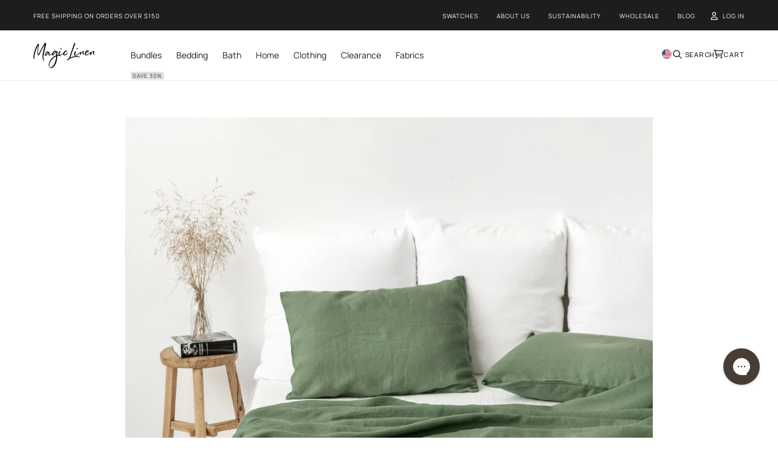

--- FILE ---
content_type: text/html; charset=utf-8
request_url: https://magiclinen.com/blogs/blog/can-you-put-linen-in-the-dryer
body_size: 134184
content:

<!doctype html>   
   <html class="js" lang="en">
   <head>
<script id="ABConvert-theme-test">
var abconvertThemeTestLiquidVariables = {
    abconvertThemeId : 156870050051,
    abconvertDesignMode:false,
    abconvertEnableBeaconTracking: false,
    abconvertEnableDebug: false,
    abconvertApiEndpoint: 'https://app.abconvert.io'
};

Object.keys(abconvertThemeTestLiquidVariables).forEach(function(key) { window[key] =
    abconvertThemeTestLiquidVariables[key]; });
var abconvertThemeTestDict = {"experimentId":"695e1179ae1d681122bcdda4","testGroups":[{"name":"Original","percentage":50,"testProducts":[],"theme":{"id":"156870050051","name":"ML/urls - Live","screenshotUrl":"https://storage.googleapis.com/abconvert-v1-prod-screenshots/magiclinen-official.myshopify.com-1767772473804.jpg","_id":"695e1179ae1d681122bcdda6"},"paymentCustomization":[],"deliveryCustomization":[],"checkoutUICustomization":[],"shippingCost":2,"profitMargin":30,"_id":"695e1179ae1d681122bcdda5"},{"name":"Variant","percentage":50,"testProducts":[],"theme":{"id":"157221880067","name":"ML/Shipping test","screenshotUrl":"https://storage.googleapis.com/abconvert-v1-prod-screenshots/magiclinen-official.myshopify.com-1767772366814.jpg","_id":"695e1179ae1d681122bcdda8"},"paymentCustomization":[],"deliveryCustomization":[],"checkoutUICustomization":[],"shippingCost":2,"profitMargin":30,"_id":"695e1179ae1d681122bcdda7"}],"themeIdMap":{"156870050051":true,"157221880067":true},"startTime":"2026-01-07T07:55:37.427Z"};
 window.abconvertThemeTestDict = abconvertThemeTestDict;
(()=>{"use strict";async function e(){localStorage.getItem("abconvert-country")||await async function(){const e=await fetch("https://app.abconvert.io/api/public/get-country-code",{method:"GET",mode:"cors"}),t=(await e.json()).countryCode;t&&(console.log("successfully set country code: ",t),localStorage.setItem("abconvert-country",t))}()}function t(){return localStorage.getItem("abconvert-country")}const n=[/Googlebot/,/Googlebot-Image/,/Googlebot-Video/,/Googlebot-News/,/Storebot-Google/,/Google-InspectionTool/,/GoogleOther/,/Google-Extended/,/APIs-Google/,/AdsBot-Google-Mobile/,/AdsBot-Google/,/Mediapartners-Google/,/Google-Safety/,/FeedFetcher-Google/,/GoogleProducer/,/Bingbot/,/Slurp/,/DuckDuckBot/,/Baiduspider/,/YandexBot/,/facebot/,/Twitterbot/,/crawler/,/meta-externalads/,/facebookexternalhit/],r="url-redirect",o="theme",i="template",a=(e,t)=>"undefined"!=typeof process&&process.env&&process.env[e]?parseFloat(process.env[e]):t,s=(a("SRM_THRESHOLD_PRICE_TEST",.001),a("SRM_THRESHOLD_URL_REDIRECT_TEST",5e-4),a("SRM_THRESHOLD_THEME_TEST",1e-4),"match_exactly"),c="match_regex_exactly",d="contains",l="ends_with",u="starts_with",p="not_match_exactly",m="not_match_regex_exactly",h="not_contains",g="not_ends_with",w="not_starts_with",f="query_string",v=async(e,t,n=null)=>{const r={method:t,mode:"cors",headers:{"Content-Type":"application/json"}};n&&(r.body=JSON.stringify(n));let o=150,i=0;for(;i<3;)try{const t=await fetch(e,r);if(t.ok)return t.json();throw new Error(await t.json())}catch(e){if(o*=2,i+=1,i>=3)throw e;await new Promise((e=>setTimeout(e,o)))}throw new Error("API Error")};function b(e){for(var t=e+"=",n=document.cookie.split(";"),r=0;r<n.length;r++){for(var o=n[r];" "==o.charAt(0);)o=o.substring(1,o.length);if(0==o.indexOf(t))return o.substring(t.length,o.length)}return null}function y(e,t,n){var r,o=new Date;o.setTime(o.getTime()+n),r="; expires="+o.toUTCString(),document.cookie=e+"="+(t||"")+r+"; path=/"}function T(e,t,n,a){const s={[r]:"abconvert-url-redirect-experiments",[o]:"abconvert-theme-experiments",[i]:"abconvert-template-experiments"}[e];if(!s)return void console.error("[ABConvert] Invalid experiment type:",e);let c=[];try{const e=b(s);e&&(c=JSON.parse(e))}catch(e){console.warn("[ABConvert] Failed to parse existing cookie:",s,e)}const d={experimentId:t,groupIndex:n,startTime:a},l=c.findIndex((e=>e.experimentId===t));l>=0?c[l]=d:c.push(d),y(s,JSON.stringify(c),2592e6)}function S(){let e=b("abconvert-landing-page");return e||(e=window.location.pathname,y("abconvert-landing-page",e,18e5)),e}function I(){let e=b("abconvert-session");return e||(e="xxxxxxxx-xxxx-4xxx-yxxx-xxxxxxxxxxxx".replace(/[xy]/g,(function(e){var t=16*Math.random()|0;return("x"==e?t:3&t|8).toString(16)})),y("abconvert-session",e,18e5)),e}function x(e){const t=(new Date).valueOf(),n=localStorage.getItem("abconvert-first-visit-time")?Number(localStorage.getItem("abconvert-first-visit-time")):t;return localStorage.getItem("abconvert-first-visit-time")||localStorage.setItem("abconvert-first-visit-time",t.toString()),n>(e=new Date(e).valueOf())?"new":"returning"}function E(e){const t=window.location.pathname,n=window.location.search,r=t+n,{conditionType:o,condition:i,value:a}=e;let v;switch(o){case"page_url":v=t;break;case"page_url_with_query_string":v=r;break;case f:v=n;break;default:return!1}return o===f?function(e,t,n){let r=decodeURI(n);const o=new URLSearchParams(r);switch(e){case s:const e=new URLSearchParams(decodeURI(t));let n=!0;for(let[t,r]of e)if(!o.has(t)||o.get(t)!==r){n=!1;break}return n&&o.forEach(((t,r)=>{e.has(r)||(n=!1)})),n;case c:return new RegExp(t).test(r);case d:const i=new URLSearchParams(t);for(let[e,t]of i)if(!o.has(e)||o.get(e)!==t)return!1;return!0;case u:return r.startsWith(decodeURI(t));case l:return r.endsWith(decodeURI(t));case p:const a=new URLSearchParams(decodeURI(t));let f=!1;for(let[e,t]of a)if(!o.has(e)||o.get(e)!==t){f=!0;break}return f||o.forEach(((e,t)=>{a.has(t)||(f=!0)})),f;case m:return!new RegExp(t).test(r);case h:const v=new URLSearchParams(t);for(let[e,t]of v)if(o.has(e)&&o.get(e)===t)return!1;return!0;case w:return!r.startsWith(decodeURI(t));case g:return!r.endsWith(decodeURI(t));default:return!1}}(i,a,v):function(e,t,n){let r=decodeURI(n);switch(e){case s:return decodeURI(t)===r;case c:return new RegExp(t).test(r);case d:return r.includes(decodeURI(t));case u:return r.startsWith(decodeURI(t));case l:return r.endsWith(decodeURI(t));case p:return decodeURI(t)!==r;case m:return!new RegExp(t).test(r);case h:return!r.includes(decodeURI(t));case w:return!r.startsWith(decodeURI(t));case g:return!r.endsWith(decodeURI(t));default:return!1}}(i,a,v)}let R,N,_=0,k=0,O=!1;const C=()=>{O?(O=!1,N=(new Date).getTime(),k+=(N-R)/1e3):(O=!0,R=(new Date).getTime())};function D(e,t,n,r,o){const i=(new Date).getTime(),a=window.location.pathname.toString(),s=S();b(`abconvert-${t}-test-stay-time-recorded-${n}`)||(y(`abconvert-${t}-test-stay-time-recorded-${n}`,!0,18e5),setInterval((()=>{(new Date).getTime()-i>39e3&&C()}),39e3),window.addEventListener("beforeunload",(async()=>{const t=I(),c=(new Date).getTime(),d=(c-i)/1e3,l=(c-i)/1e3-_/1e3-k;fetch(e,{method:"POST",body:JSON.stringify({stayingTime:d,stayingTimeAdjusted:l,sessionId:t,experimentId:n,groupIndex:r,visitorType:x(o),pathName:a,landingPage:s}),keepalive:!0})})))}window.addEventListener("scroll",(()=>{_+=1.8,C()}));const U="ABConvert";var L=function(e,t,n,r){return new(n||(n=Promise))((function(o,i){function a(e){try{c(r.next(e))}catch(e){i(e)}}function s(e){try{c(r.throw(e))}catch(e){i(e)}}function c(e){var t;e.done?o(e.value):(t=e.value,t instanceof n?t:new n((function(e){e(t)}))).then(a,s)}c((r=r.apply(e,t||[])).next())}))},A=function(e,t){var n,r,o,i={label:0,sent:function(){if(1&o[0])throw o[1];return o[1]},trys:[],ops:[]},a=Object.create(("function"==typeof Iterator?Iterator:Object).prototype);return a.next=s(0),a.throw=s(1),a.return=s(2),"function"==typeof Symbol&&(a[Symbol.iterator]=function(){return this}),a;function s(s){return function(c){return function(s){if(n)throw new TypeError("Generator is already executing.");for(;a&&(a=0,s[0]&&(i=0)),i;)try{if(n=1,r&&(o=2&s[0]?r.return:s[0]?r.throw||((o=r.return)&&o.call(r),0):r.next)&&!(o=o.call(r,s[1])).done)return o;switch(r=0,o&&(s=[2&s[0],o.value]),s[0]){case 0:case 1:o=s;break;case 4:return i.label++,{value:s[1],done:!1};case 5:i.label++,r=s[1],s=[0];continue;case 7:s=i.ops.pop(),i.trys.pop();continue;default:if(!((o=(o=i.trys).length>0&&o[o.length-1])||6!==s[0]&&2!==s[0])){i=0;continue}if(3===s[0]&&(!o||s[1]>o[0]&&s[1]<o[3])){i.label=s[1];break}if(6===s[0]&&i.label<o[1]){i.label=o[1],o=s;break}if(o&&i.label<o[2]){i.label=o[2],i.ops.push(s);break}o[2]&&i.ops.pop(),i.trys.pop();continue}s=t.call(e,i)}catch(e){s=[6,e],r=0}finally{n=o=0}if(5&s[0])throw s[1];return{value:s[0]?s[1]:void 0,done:!0}}([s,c])}}};!function(){if(window.ABCONVERT_SENTRY_INITIALIZED)return;if(!window.ABCONVERT_SENTRY_DSN)return void console.warn("[ABConvert] ABCONVERT_SENTRY_DSN not configured");const e=document.createElement("script");e.src="https://cdn.jsdelivr.net/npm/@sentry/browser@8/build/bundle.min.js",e.async=!0,e.crossOrigin="anonymous",e.onload=()=>{window.Sentry.init({dsn:window.ABCONVERT_SENTRY_DSN,environment:window.ABCONVERT_ENVIRONMENT||"customer-store",tracesSampleRate:.1,replaysSessionSampleRate:0,replaysOnErrorSampleRate:0,beforeSend:e=>(e.tags=e.tags||{},e.tags.shop_domain=window.Shopify?.shop||"unknown",e.tags.script_version=window.ABCONVERT_SCRIPT_VERSION,e.request&&delete e.request.headers,e)}),window.ABCONVERT_SENTRY_INITIALIZED=!0},e.onerror=()=>{console.error("[ABConvert] Failed to load Sentry SDK from CDN")},document.head.appendChild(e)}();var B=window.abconvertApiEndpoint||"https://app.abconvert.io";L(void 0,void 0,void 0,(function(){function r(){var e=new URLSearchParams(location.search),t=e.get("preview"),n=e.get("countryCode");return n&&window.sessionStorage.setItem("abconvert-country",n),t&&!isNaN(Number(t))?(window.sessionStorage.setItem("abconvert-preview-number",t),t):window.sessionStorage.getItem("abconvert-preview-number")}function o(e){for(var t=e+"=",n=document.cookie.split(";"),r=0;r<n.length;r++){for(var o=n[r];" "==o.charAt(0);)o=o.substring(1,o.length);if(0==o.indexOf(t))return o.substring(t.length,o.length)}return null}function i(e){var t,n,o,i,a=(null===(n=null===(t=window.Shopify)||void 0===t?void 0:t.theme)||void 0===n?void 0:n.id)||window.abconvertThemeId,s=e.testGroups,l=e.experimentId,u=e.themeTestConditionType,p=e.themeTestConditions,m=e.startTime,h=(o=s,(i=r())&&!isNaN(Number(i))?Number(i)>=o.length?0:Number(i):function(e){var t,n=function(){var e=localStorage.getItem("abconvert-seed");return null==e&&(e=Math.floor(100*Math.random()).toString(),localStorage.setItem("abconvert-seed",e)),e}(),r=0;for(t=0;t<e.length;++t)if(r+=e[t].percentage,Number(n)<r)return t;return t}(o)),g=!0;if(c("evaluate-start",l,h,{currentThemeId:a,totalGroups:s.length}),e.selectedVistorType&&e.selectedVistorType!=x(m))c("visitor-type-filtered",l,h,{selectedVistorType:e.selectedVistorType,actualVisitorType:x(m)});else{u&&(u===d.EXCLUDE&&(g=!p.some((function(e){return E(e)}))),u===d.INCLUDE&&(g=p.some((function(e){return E(e)})))),g||c("page-condition-filtered",l,h=0,{themeTestConditionType:u,forcedToControl:!0}),c("group-assigned",l,h,{shouldRunThemeTest:g,hashSeed:localStorage.getItem("abconvert-seed")}),function(){var e=r();return e&&!isNaN(Number(e))}()||!localStorage.getItem("abconvert-theme-test-".concat(l))&&g&&(localStorage.setItem("abconvert-theme-test-".concat(l),JSON.stringify({experimentId:l,groupIndex:h,startTime:m})),T("theme",l,h,Number(m)),c("storage-written",l,h,{localStorage:localStorage.getItem("abconvert-theme-test-".concat(l)),cookieKeys:document.cookie.split(";").filter((function(e){return e.includes("abconvert")})).map((function(e){return e.trim().split("=")[0]}))}));var w=s[h].theme;if(w.id!=a){if(c("redirect-triggered",l,h,{fromThemeId:a,toThemeId:w.id}),navigator.sendBeacon&&window.abconvertEnableBeaconTracking){var f=I(),v=JSON.stringify({sessionId:f,experimentId:l,groupIndex:h,visitorType:x(m),pathName:window.location.pathname,landingPage:S(),preRedirect:!0}),b=new Blob([v],{type:"application/json"}),y=navigator.sendBeacon(B+"/api/analytics/theme/originalview",b);c("beacon-sent",l,h,{success:y,dataSize:v.length})}window.localStorage.setItem("abconvert-is-redirected-test-theme","true");var R=new URLSearchParams(location.search);R.set("preview_theme_id",w.id.toString()),0!=h&&R.set("pb","0"),c("redirect-execute",l,h,{newUrl:R.toString()}),location.search=R.toString()}else c("no-redirect",l,h,{themeId:a})}}function a(){return L(this,void 0,void 0,(function(){var r,a,d,l,u,p,m,h,g;return A(this,(function(w){switch(w.label){case 0:return(()=>{const e=navigator.userAgent;return n.some((t=>t.test(e)))})()?[2]:window.abconvertThemeTestDict?(r=window.abconvertThemeTestDict.themeIdMap,a=new URLSearchParams(location.search).get("preview_theme_id")||"",d=(null===(g=null===(h=window.Shopify)||void 0===h?void 0:h.theme)||void 0===g?void 0:g.id)||window.abconvertThemeId,a&&!r[Number(a)]||d&&!r[d]?[2]:window.abconvertThemeTestDict.isFilteredByCountry?[4,e()]:[3,2]):[3,3];case 1:w.sent(),w.label=2;case 2:if((l=document.createElement("style")).textContent="\n                    #preview-bar-iframe, #PBarNextFrameWrapper {\n                        display: none !important;\n                    }\n                    /* Add more CSS rules here */\n                ",document.head.appendChild(l),window.abconvertThemeTestDict.isFilteredByCountry&&(u=t(),!window.abconvertThemeTestDict.filteredCountries.includes(u)))return[2];if(window.abconvertThemeTestDict.isFilteredByDevice&&(p=function(){const e=navigator.userAgent||window.opera;return/android|webos|iphone|ipad|ipod|blackberry|iemobile|opera mini/i.test(e)?"mobile":/ipad|playbook|silk/i.test(e)?"tablet":"desktop"}(),m=window.abconvertThemeTestDict.selectedDevice,p!==m))return[2];i(window.abconvertThemeTestDict),function(n){var r,i,a=(null===(i=null===(r=window.Shopify)||void 0===r?void 0:r.theme)||void 0===i?void 0:i.id)||window.abconvertThemeId,d=n.experimentId,l=n.themeIdMap,u=n.testGroups,p=B+"/api/analytics/theme/originalview",m=B+"/api/analytics/theme/click",h=B+"/api/analytics/theme/bounce",g=B+"/api/analytics/theme/staying-time",w=localStorage.getItem("abconvert-theme-test-".concat(d)),f=w?JSON.parse(w).groupIndex:-1;if(c("post-redirect-start",d,f,{currentThemeId:a,themeInMap:!!l[window.abconvertThemeId],hasCookie:!!w,redirectFlag:localStorage.getItem("abconvert-is-redirected-test-theme")}),!l[window.abconvertThemeId]||n.selectedVistorType&&n.selectedVistorType!==x(n.startTime))c("post-redirect-skipped",d,f,{themeInMap:!!l[window.abconvertThemeId],visitorTypeMatch:!n.selectedVistorType||n.selectedVistorType===x(n.startTime)});else{var b=o("abconvert-theme-test-stay-time-recorded-".concat(d));if(w){var y=JSON.parse(w).groupIndex,T=u[y].theme;c("storage-found",d,y,{expectedThemeId:T.id,actualThemeId:a,themeMatch:T.id==a}),T.id==a?(c("tracking-start",d,y,{themeId:a}),function(n){L(this,arguments,void 0,(function(n){var r,i,a,c,d,l,u,p,m,h,g,w,f,b,y,T,S,I=n.experimentId,x=n.groupIndex;return A(this,(function(n){switch(n.label){case 0:n.trys.push([0,8,,9]),r=0,n.label=1;case 1:return r<10?[4,e()]:[3,7];case 2:return n.sent(),[4,v((null!==(f=null===(w=null===(g=null===window||void 0===window?void 0:window.Shopify)||void 0===g?void 0:g.routes)||void 0===w?void 0:w.root)&&void 0!==f?f:"/")+"cart.js","GET")];case 3:return i=n.sent(),s.debug({step:"cart-attributes",message:"Fetched original cart attributes",data:{attributes:i.attributes}}),a=i.attributes,c={},a["abconvert-theme"]&&(c=JSON.parse(a["abconvert-theme"])),c[I]=x,d={"abconvert-theme":JSON.stringify(c),abconvertCountry:t(),abconvertSearchParams:null!==(b=o("abconvert-search-params"))&&void 0!==b?b:""},s.debug({step:"cart-attributes",message:"Prepared theme test cart attributes payload",data:d}),a["abconvert-theme"]&&a["abconvert-theme"]==JSON.stringify(c)?[3,5]:(l={"Content-Type":"application/json"},u=(null!==(S=null===(T=null===(y=null===window||void 0===window?void 0:window.Shopify)||void 0===y?void 0:y.routes)||void 0===T?void 0:T.root)&&void 0!==S?S:"/")+"cart/update.js",p=JSON.stringify({attributes:d}),[4,fetch(u,{method:"POST",headers:l,body:p})]);case 4:return(m=n.sent()).ok?s.info({step:"cart-attributes",message:"Theme test cart attributes updated successfully"}):s.warn({step:"cart-attributes",message:"Failed to update theme test cart attributes",data:{status:m.status}}),[3,6];case 5:return[3,7];case 6:return r++,[3,1];case 7:return[3,9];case 8:return h=n.sent(),s.error({step:"cart-attributes",message:"Error while updating theme test cart attributes",error:h}),[3,9];case 9:return[2]}}))}))}({experimentId:d,groupIndex:y}),async function(e,t,n,r){const o=I(),i=window.location.pathname.toString(),a=S();fetch(e,{method:"POST",body:JSON.stringify({sessionId:o,experimentId:t,groupIndex:n,visitorType:x(r),pathName:i,landingPage:a}),keepalive:!0})}(p,d,y,n.startTime),function(e,t,n,r){const o=window.location.pathname.toString(),i=S();window.addEventListener("click",(a=>{if("A"===a.target.tagName){const s=a.target.getAttribute("href"),c=I();fetch(e,{method:"POST",body:JSON.stringify({sessionId:c,experimentId:t,groupIndex:n,link:s,visitorType:x(r),pathName:o,landingPage:i}),keepalive:!0})}}))}(m,d,y,n.startTime),function(e,t,n,r){const o=window.location.pathname.toString(),i=S();let a=!1;window.addEventListener("scroll",(()=>{a=!0})),window.addEventListener("click",(()=>{a=!0})),window.addEventListener("beforeunload",(async()=>{if(!a){const a=I();fetch(e,{method:"POST",body:JSON.stringify({sessionId:a,experimentId:t,groupIndex:n,visitorType:x(r),pathName:o,landingPage:i}),keepalive:!0})}}))}(h,d,y,n.startTime),b||D(g,"theme",d,y,n.startTime),c("tracking-complete",d,y,{eventsRegistered:["originalView","clickThrough","bounce",b?null:"stayingTime"].filter(Boolean)})):c("theme-mismatch",d,y,{expectedThemeId:T.id,actualThemeId:a})}else c("storage-missing",d,-1,{checkedKey:"abconvert-theme-test-".concat(d),allLocalStorageKeys:Object.keys(localStorage).filter((function(e){return e.includes("abconvert")})),allCookieKeys:document.cookie.split(";").filter((function(e){return e.includes("abconvert")})).map((function(e){return e.trim().split("=")[0]}))})}}(window.abconvertThemeTestDict),w.label=3;case 3:return[2]}}))}))}var s,c,d,l;return A(this,(function(e){s=function(e){const t={source:U,script:e};function n(n,r){const{step:o,message:i,data:a,error:s}=r,c={...t,level:n,step:o,message:i,timestamp:(new Date).toISOString()};void 0!==a&&(c.data=a);const d=function(e){if(e)return e instanceof Error?{message:e.message,stack:e.stack}:"object"==typeof e?e:{value:e}}(s);d&&(c.error=d);const l=function(e){return"error"===e?"error":"warn"===e?"warn":"debug"===e&&"function"==typeof console.debug?"debug":"log"}(n),u=`[${U}] [${e}] [${n.toUpperCase()}]${o?` [${o}]`:""} ${i}`;console[l](u,c)}return{info(e){n("info",e)},warn(e){n("warn",e)},error(e){n("error",e),window.Sentry&&e.error&&function(e,t={}){window.Sentry?window.Sentry.captureException(e,{tags:{script:t.script||"unknown",step:t.step||"unknown"},extra:t.data||{}}):console.error("[ABConvert] Sentry not initialized, cannot report error:",e)}(e.error,{script:t.script,step:e.step,data:e.data})},debug(e){n("debug",e)}}}("theme-test"),c=function(e,t,n,r){if(void 0===r&&(r={}),window.abconvertEnableDebug)try{var o={eventType:e,experimentId:t,sessionId:I(),groupIndex:n,timestamp:Date.now(),url:window.location.href,userAgent:navigator.userAgent,data:r};fetch(B+"/api/analytics/debug/theme-srm",{method:"POST",headers:{"Content-Type":"application/json"},body:JSON.stringify(o),keepalive:!0}).catch((function(e){return console.log("[DEBUG-SRM] Failed to send log:",e)}))}catch(e){console.log("[DEBUG-SRM] Error in sendDebugLog:",e)}},d={EXCLUDE:"exclude",INCLUDE:"include"},l=function(){var e;localStorage.getItem("shopURL")||window.Shopify&&window.Shopify.shop&&(e=window.Shopify.shop,localStorage.setItem("shopURL",e),s.info({step:"shop-url",message:"Stored shop URL for theme test",data:{shopURL:e}}))},s.info({step:"init",message:"Running ABConvert Theme test 1.0.0 - hide preview bar + add country filter and device filter"});try{if(window.Shopify?.designMode||window.abconvertDesignMode)return[2];localStorage.getItem("abconvert-user-seed")||localStorage.setItem("abconvert-user-seed","0"),l(),S(),document.addEventListener("DOMContentLoaded",l),a()}catch(e){s.error({step:"init",message:"Failed to initialize Theme test",error:e})}return[2]}))}))})();
</script>




	
         <!-- Google Tag Manager -->
         <script>(function(w,d,s,l,i){w[l]=w[l]||[];w[l].push({'gtm.start':
            new Date().getTime(),event:'gtm.js'});var f=d.getElementsByTagName(s)[0],
            j=d.createElement(s),dl=l!='dataLayer'?'&l='+l:'';j.async=true;j.src=
            'https://www.googletagmanager.com/gtm.js?id='+i+dl;f.parentNode.insertBefore(j,f);
            })(window,document,'script','dataLayer','GTM-T9FH6H4');
         </script>
         <!-- End Google Tag Manager -->
      
        
      <meta charset="utf-8">
      <meta http-equiv="X-UA-Compatible" content="IE=edge">
      <meta name="viewport" content="width=device-width,initial-scale=1">
      <meta name="theme-color" content="">

      
         <link rel="canonical" href="https://magiclinen.com/blogs/blog/can-you-put-linen-in-the-dryer">
      <link rel="icon" type="image/png" href="//magiclinen.com/cdn/shop/files/favicon_256x256_65868076-f18b-4b82-98cd-2daa93a2c927.png?crop=center&height=32&v=1668514366&width=32"><title>
         Does Linen Shrink in the Dryer? | MagicLinen</title>

      
         
            <meta name="description" content="Are you wondering if linen shrinks in the dryer? Learn the facts and practical tips to keep your linen garments looking their best.">
         
      

      

<meta property="og:site_name" content="MagicLinen">
<meta property="og:url" content="https://magiclinen.com/blogs/blog/can-you-put-linen-in-the-dryer">
<meta property="og:title" content="Does Linen Shrink in the Dryer? | MagicLinen">
<meta property="og:type" content="article">
<meta property="og:description" content="Are you wondering if linen shrinks in the dryer? Learn the facts and practical tips to keep your linen garments looking their best."><meta property="og:image" content="http://magiclinen.com/cdn/shop/articles/does-linen-shrink.jpg?v=1700130736">
  <meta property="og:image:secure_url" content="https://magiclinen.com/cdn/shop/articles/does-linen-shrink.jpg?v=1700130736">
  <meta property="og:image:width" content="1410">
  <meta property="og:image:height" content="1410"><meta name="twitter:card" content="summary_large_image">
<meta name="twitter:title" content="Does Linen Shrink in the Dryer? | MagicLinen">
<meta name="twitter:description" content="Are you wondering if linen shrinks in the dryer? Learn the facts and practical tips to keep your linen garments looking their best.">

      
      <script>
         window.shopUrl = 'https://magiclinen.com';
         window.routes = {
            cart_add_url: '/cart/add',
            cart_change_url: '/cart/change',
            cart_update_url: '/cart/update',
            cart_url: '/cart',
            predictive_search_url: '/search/suggest',
            custom_colors_label: 'Custom colors',
            template: 'article'
         };
         
         window.cartStrings = {
            error: `There was an error while updating your cart. Please try again.`,
            quantityError: `You can only add [quantity] of this item to your cart.`
         }

         window.readMoreText = 'Read more';
         window.showLessText = 'Show less';
         
         window.variantStrings = {
            addToCart: `Add to cart`,
            soldOut: `Sold out`,
            unavailable: `Unavailable`
         }
         
         window.accessibilityStrings = {
            imageAvailable: `Image [index] is now available in gallery view`,
            shareSuccess: `Link copied to clipboard`,
            pauseSlideshow: `Pause slideshow`,
            playSlideshow: `Play slideshow`
         }
      </script>

      <script type="text/javascript">
         var _conv_page_type = "article";
         var _conv_category_id = "";
         var _conv_category_name = "";
         var _conv_product_sku = "";
         var _conv_product_name = '';
         var _conv_product_price = "";
         var _conv_customer_id = "";
         var _conv_custom_v1 = "";
         var _conv_custom_v2 = "";
         var _conv_custom_v3 = "0";
         var _conv_custom_v4 = "0.00";
      </script>

     

      




<link rel="preload" as="image" href="//magiclinen.com/cdn/shop/files/magiclinen-logo-horizontal_190x.png?v=1662399008" fetchpriority="high">
<link rel="preload" as="image" href="//magiclinen.com/cdn/shop/products/forest-green-linen-pillowcase-8_9d02c93c-26de-4f22-ae60-169cf14eeaaf.jpg?v=1762411860&width=1100" fetchpriority="high">



<link rel="preload" href="//magiclinen.com/cdn/shop/t/207/assets/base.css?v=35251685723063678141766479644" as="style" fetchpriority="low">


    <link rel="preload" href="//magiclinen.com/cdn/shop/t/207/assets/product_all_layout.css?v=25366328650603125811768232049" as="style" fetchpriority="low">


<link rel="preload" href="//magiclinen.com/cdn/shop/t/207/assets/custom_global.css?v=86243361927516802931766479650" as="style" fetchpriority="low">
<link rel="preload" href="//magiclinen.com/cdn/shop/t/207/assets/custom_product.css?v=148426391353728887871766479650" as="style" fetchpriority="low">
      

<style>
	@font-face {
  font-family: Assistant;
  font-weight: 400;
  font-style: normal;
  font-display: swap;
  src: url("//magiclinen.com/cdn/fonts/assistant/assistant_n4.9120912a469cad1cc292572851508ca49d12e768.woff2") format("woff2"),
       url("//magiclinen.com/cdn/fonts/assistant/assistant_n4.6e9875ce64e0fefcd3f4446b7ec9036b3ddd2985.woff") format("woff");
}

	@font-face {
  font-family: Assistant;
  font-weight: 700;
  font-style: normal;
  font-display: swap;
  src: url("//magiclinen.com/cdn/fonts/assistant/assistant_n7.bf44452348ec8b8efa3aa3068825305886b1c83c.woff2") format("woff2"),
       url("//magiclinen.com/cdn/fonts/assistant/assistant_n7.0c887fee83f6b3bda822f1150b912c72da0f7b64.woff") format("woff");
}

	
	
	@font-face {
  font-family: Assistant;
  font-weight: 400;
  font-style: normal;
  font-display: swap;
  src: url("//magiclinen.com/cdn/fonts/assistant/assistant_n4.9120912a469cad1cc292572851508ca49d12e768.woff2") format("woff2"),
       url("//magiclinen.com/cdn/fonts/assistant/assistant_n4.6e9875ce64e0fefcd3f4446b7ec9036b3ddd2985.woff") format("woff");
}

	:root {
		--font-body-family: 
		Assistant,
		sans-serif;
		--font-body-style: normal;
		--font-body-weight: 400;
		--font-body-weight-bold: 700;

		--font-heading-family: 'Greed', sans-serif;
		--font-heading-style: normal;
		--font-heading-weight: 400;

		--font-body-scale: 1.0;
		--font-heading-scale: 1.0;

		--color-base-text: 
		0,
		0, 0;
		--color-shadow: 
		0,
		0, 0;
		--color-base-background-1: 
		255,
		255, 255;
		--color-base-background-2: 
		247,
		245, 243;
		--color-base-solid-button-labels: 
		255,
		255, 255;
		--color-base-outline-button-labels: 
		18,
		18, 18;
		--color-base-accent-1: 
		18,
		18, 18;
		--color-base-accent-2: 
		71,
		110, 57;
		--payment-terms-background-color: #ffffff;

		--gradient-base-background-1: 
			#ffffff
		;
		--gradient-base-background-2: 
			#f7f5f3
		;
		--gradient-base-accent-1: 
			#121212
		;
		--gradient-base-accent-2: 
			#476e39
		;

		--media-padding: px;
		--media-border-opacity: 0.05;
		--media-border-width: 0px;
		--media-radius: 0px;
		--media-shadow-opacity: 0.0;
		--media-shadow-horizontal-offset: 0px;
		--media-shadow-vertical-offset: 4px;
		--media-shadow-blur-radius: 5px;
		--media-shadow-visible: 
			0;

		--page-width: 1200px;
		--page-width-margin: 
			0rem;

		--product-card-image-padding: 0.0rem;
		--product-card-corner-radius: 0.0rem;
		--product-card-text-alignment: left;
		--product-card-border-width: 0.0rem;
		--product-card-border-opacity: 0.1;
		--product-card-shadow-opacity: 0.0;
		--product-card-shadow-visible: 
			0;
		--product-card-shadow-horizontal-offset: 0.0rem;
		--product-card-shadow-vertical-offset: 0.4rem;
		--product-card-shadow-blur-radius: 0.5rem;

		--collection-card-image-padding: 0.0rem;
		--collection-card-corner-radius: 0.0rem;
		--collection-card-text-alignment: left;
		--collection-card-border-width: 0.0rem;
		--collection-card-border-opacity: 0.1;
		--collection-card-shadow-opacity: 0.0;
		--collection-card-shadow-visible: 
			0;
		--collection-card-shadow-horizontal-offset: 0.0rem;
		--collection-card-shadow-vertical-offset: 0.4rem;
		--collection-card-shadow-blur-radius: 0.5rem;

		--blog-card-image-padding: 0.0rem;
		--blog-card-corner-radius: 0.0rem;
		--blog-card-text-alignment: left;
		--blog-card-border-width: 0.0rem;
		--blog-card-border-opacity: 0.1;
		--blog-card-shadow-opacity: 0.0;
		--blog-card-shadow-visible: 
			0;
		--blog-card-shadow-horizontal-offset: 0.0rem;
		--blog-card-shadow-vertical-offset: 0.4rem;
		--blog-card-shadow-blur-radius: 0.5rem;

		--badge-corner-radius: 4.0rem;

		--popup-border-width: 1px;
		--popup-border-opacity: 0.1;
		--popup-corner-radius: 0px;
		--popup-shadow-opacity: 0.0;
		--popup-shadow-horizontal-offset: 0px;
		--popup-shadow-vertical-offset: 4px;
		--popup-shadow-blur-radius: 5px;

		--drawer-border-width: 1px;
		--drawer-border-opacity: 0.1;
		--drawer-shadow-opacity: 0.0;
		--drawer-shadow-horizontal-offset: 0px;
		--drawer-shadow-vertical-offset: 4px;
		--drawer-shadow-blur-radius: 5px;

		--spacing-sections-desktop: 0px;
		--spacing-sections-mobile: 
			0
		px;

		--grid-desktop-vertical-spacing: 8px;
		--grid-desktop-horizontal-spacing: 8px;
		--grid-mobile-vertical-spacing: 4px;
		--grid-mobile-horizontal-spacing: 4px;

		--text-boxes-border-opacity: 0.1;
		--text-boxes-border-width: 0px;
		--text-boxes-radius: 0px;
		--text-boxes-shadow-opacity: 0.0;
		--text-boxes-shadow-visible: 
			0;
		--text-boxes-shadow-horizontal-offset: 0px;
		--text-boxes-shadow-vertical-offset: 4px;
		--text-boxes-shadow-blur-radius: 5px;

		--buttons-radius: 0px;
		--buttons-radius-outset: 
			0px;
		--buttons-border-width: 
			1
		px;
		--buttons-border-opacity: 1.0;
		--buttons-shadow-opacity: 0.0;
		--buttons-shadow-visible: 
			0;
		--buttons-shadow-horizontal-offset: 0px;
		--buttons-shadow-vertical-offset: 4px;
		--buttons-shadow-blur-radius: 5px;
		--buttons-border-offset: 
			0px;

		--inputs-radius: 0px;
		--inputs-border-width: 1px;
		--inputs-border-opacity: 0.55;
		--inputs-shadow-opacity: 0.0;
		--inputs-shadow-horizontal-offset: 0px;
		--inputs-margin-offset: 
			0px;
		--inputs-shadow-vertical-offset: 4px;
		--inputs-shadow-blur-radius: 5px;
		--inputs-radius-outset: 
			0px;

		--variant-pills-radius: 40px;
		--variant-pills-border-width: 1px;
		--variant-pills-border-opacity: 0.55;
		--variant-pills-shadow-opacity: 0.0;
		--variant-pills-shadow-horizontal-offset: 0px;
		--variant-pills-shadow-vertical-offset: 4px;
		--variant-pills-shadow-blur-radius: 5px;
	}

	*,
	*::before,
	*::after {
		box-sizing: inherit;
	}

	html {
		box-sizing: border-box;
		font-size: calc(var(--font-body-scale) * 62.5%);
		height: 100%;
	}

	body {
		display: grid;
		grid-template-rows: auto auto 1fr auto;
		grid-template-columns: 100%;
		min-height: 100%;
		margin: 0;
		font-size: 14px;
		letter-spacing: 0;
		line-height: 24px;
		font-family: 'Manrope', sans-serif;
		font-style: var(--font-body-style);
		font-weight: 400;
		background: #e5e5e5;
	}

	.banner__media-image--desktop {
		width: 100%;
		height: 100%;
	}#lazymegamenu {
			display:none;
		}.article-template__hero-medium {
		min-height:220px;
	}

	@media screen and (min-width: 750px) {
		body {
			font-size: 1.6rem;
		}
	}
	.product-form__input input[type=radio]:disabled+label:not(.disabled)
	{
		background:none !important;
	}

	@media (min-width: 320px) and (max-width: 767px) {
		.announcement-bar 
		{
			max-height: 28px !important;
		}
	}
	option[hidden="hidden"] {
		display: none !important;
	}
</style>




      <style>
/* fancybox.css */
:root{--f-spinner-width: 36px;--f-spinner-height: 36px;--f-spinner-color-1: rgba(0, 0, 0, .1);--f-spinner-color-2: rgba(17, 24, 28, .8);--f-spinner-stroke: 2.75}.f-spinner{margin:auto;padding:0;width:var(--f-spinner-width);height:var(--f-spinner-height)}.f-spinner svg{width:100%;height:100%;vertical-align:top;animation:f-spinner-rotate 2s linear infinite}.f-spinner svg *{stroke-width:var(--f-spinner-stroke);fill:none}.f-spinner svg *:first-child{stroke:var(--f-spinner-color-1)}.f-spinner svg *:last-child{stroke:var(--f-spinner-color-2);animation:f-spinner-dash 2s ease-in-out infinite}@keyframes f-spinner-rotate{to{transform:rotate(360deg)}}@keyframes f-spinner-dash{0%{stroke-dasharray:1,150;stroke-dashoffset:0}50%{stroke-dasharray:90,150;stroke-dashoffset:-35}to{stroke-dasharray:90,150;stroke-dashoffset:-124}}.f-throwOutUp{animation:var(--f-throw-out-duration, .175s) ease-out both f-throwOutUp}.f-throwOutDown{animation:var(--f-throw-out-duration, .175s) ease-out both f-throwOutDown}@keyframes f-throwOutUp{to{transform:translate3d(0,calc(var(--f-throw-out-distance, 150px) * -1),0);opacity:0}}@keyframes f-throwOutDown{to{transform:translate3d(0,var(--f-throw-out-distance, 150px),0);opacity:0}}.f-zoomInUp{animation:var(--f-transition-duration, .2s) ease .1s both f-zoomInUp}.f-zoomOutDown{animation:var(--f-transition-duration, .2s) ease both f-zoomOutDown}@keyframes f-zoomInUp{0%{transform:scale(.975) translate3d(0,16px,0);opacity:0}to{transform:scale(1) translateZ(0);opacity:1}}@keyframes f-zoomOutDown{to{transform:scale(.975) translate3d(0,16px,0);opacity:0}}.f-fadeIn{animation:var(--f-transition-duration, .2s) var(--f-transition-easing, ease) var(--f-transition-delay, 0s) both f-fadeIn;z-index:2}.f-fadeOut{animation:var(--f-transition-duration, .2s) var(--f-transition-easing, ease) var(--f-transition-delay, 0s) both f-fadeOut;z-index:1}@keyframes f-fadeIn{0%{opacity:0}to{opacity:1}}@keyframes f-fadeOut{to{opacity:0}}.f-fadeFastIn{animation:var(--f-transition-duration, .2s) ease-out both f-fadeFastIn;z-index:2}.f-fadeFastOut{animation:var(--f-transition-duration, .1s) ease-out both f-fadeFastOut;z-index:2}@keyframes f-fadeFastIn{0%{opacity:.75}to{opacity:1}}@keyframes f-fadeFastOut{to{opacity:0}}.f-fadeSlowIn{animation:var(--f-transition-duration, .5s) ease both f-fadeSlowIn;z-index:2}.f-fadeSlowOut{animation:var(--f-transition-duration, .5s) ease both f-fadeSlowOut;z-index:1}@keyframes f-fadeSlowIn{0%{opacity:0}to{opacity:1}}@keyframes f-fadeSlowOut{to{opacity:0}}.f-crossfadeIn{animation:var(--f-transition-duration, .2s) ease-out both f-crossfadeIn;z-index:2}.f-crossfadeOut{animation:calc(var(--f-transition-duration, .2s)*.5) linear .1s both f-crossfadeOut;z-index:1}@keyframes f-crossfadeIn{0%{opacity:0}to{opacity:1}}@keyframes f-crossfadeOut{to{opacity:0}}.f-slideIn.from-next{animation:var(--f-transition-duration, .85s) cubic-bezier(.16,1,.3,1) f-slideInNext}.f-slideIn.from-prev{animation:var(--f-transition-duration, .85s) cubic-bezier(.16,1,.3,1) f-slideInPrev}.f-slideOut.to-next{animation:var(--f-transition-duration, .85s) cubic-bezier(.16,1,.3,1) f-slideOutNext}.f-slideOut.to-prev{animation:var(--f-transition-duration, .85s) cubic-bezier(.16,1,.3,1) f-slideOutPrev}@keyframes f-slideInPrev{0%{transform:translate(100%)}to{transform:translateZ(0)}}@keyframes f-slideInNext{0%{transform:translate(-100%)}to{transform:translateZ(0)}}@keyframes f-slideOutNext{to{transform:translate(-100%)}}@keyframes f-slideOutPrev{to{transform:translate(100%)}}.f-classicIn.from-next{animation:var(--f-transition-duration, .85s) cubic-bezier(.16,1,.3,1) f-classicInNext;z-index:2}.f-classicIn.from-prev{animation:var(--f-transition-duration, .85s) cubic-bezier(.16,1,.3,1) f-classicInPrev;z-index:2}.f-classicOut.to-next{animation:var(--f-transition-duration, .85s) cubic-bezier(.16,1,.3,1) f-classicOutNext;z-index:1}.f-classicOut.to-prev{animation:var(--f-transition-duration, .85s) cubic-bezier(.16,1,.3,1) f-classicOutPrev;z-index:1}@keyframes f-classicInNext{0%{transform:translate(-75px);opacity:0}to{transform:translateZ(0);opacity:1}}@keyframes f-classicInPrev{0%{transform:translate(75px);opacity:0}to{transform:translateZ(0);opacity:1}}@keyframes f-classicOutNext{to{transform:translate(-75px);opacity:0}}@keyframes f-classicOutPrev{to{transform:translate(75px);opacity:0}}:root{--f-button-width: 40px;--f-button-height: 40px;--f-button-border: 0;--f-button-border-radius: 0;--f-button-color: #374151;--f-button-bg: #f8f8f8;--f-button-hover-bg: #e0e0e0;--f-button-active-bg: #d0d0d0;--f-button-shadow: none;--f-button-transition: all .15s ease;--f-button-transform: none;--f-button-svg-width: 20px;--f-button-svg-height: 20px;--f-button-svg-stroke-width: 1.5;--f-button-svg-fill: none;--f-button-svg-filter: none;--f-button-svg-disabled-opacity: .65}.f-button{display:flex;justify-content:center;align-items:center;box-sizing:content-box;position:relative;margin:0;padding:0;width:var(--f-button-width);height:var(--f-button-height);border:var(--f-button-border);border-radius:var(--f-button-border-radius);color:var(--f-button-color);background:var(--f-button-bg);box-shadow:var(--f-button-shadow);pointer-events:all;cursor:pointer;transition:var(--f-button-transition)}@media (hover: hover){.f-button:hover:not([disabled]){color:var(--f-button-hover-color);background-color:var(--f-button-hover-bg)}}.f-button:active:not([disabled]){background-color:var(--f-button-active-bg)}.f-button:focus:not(:focus-visible){outline:none}.f-button:focus-visible{outline:none;box-shadow:inset 0 0 0 var(--f-button-outline, 2px) var(--f-button-outline-color, var(--f-button-color))}.f-button svg{width:var(--f-button-svg-width);height:var(--f-button-svg-height);fill:var(--f-button-svg-fill);stroke:currentColor;stroke-width:var(--f-button-svg-stroke-width);stroke-linecap:round;stroke-linejoin:round;transition:opacity .15s ease;transform:var(--f-button-transform);filter:var(--f-button-svg-filter);pointer-events:none}.f-button[disabled]{cursor:default}.f-button[disabled] svg{opacity:var(--f-button-svg-disabled-opacity)}.f-carousel__nav .f-button.is-prev,.f-carousel__nav .f-button.is-next,.fancybox__nav .f-button.is-prev,.fancybox__nav .f-button.is-next{position:absolute;z-index:1}.is-horizontal .f-carousel__nav .f-button.is-prev,.is-horizontal .f-carousel__nav .f-button.is-next,.is-horizontal .fancybox__nav .f-button.is-prev,.is-horizontal .fancybox__nav .f-button.is-next{top:50%;transform:translateY(-50%)}.is-horizontal .f-carousel__nav .f-button.is-prev,.is-horizontal .fancybox__nav .f-button.is-prev{left:var(--f-button-prev-pos)}.is-horizontal .f-carousel__nav .f-button.is-next,.is-horizontal .fancybox__nav .f-button.is-next{right:var(--f-button-next-pos)}.is-horizontal.is-rtl .f-carousel__nav .f-button.is-prev,.is-horizontal.is-rtl .fancybox__nav .f-button.is-prev{left:auto;right:var(--f-button-next-pos)}.is-horizontal.is-rtl .f-carousel__nav .f-button.is-next,.is-horizontal.is-rtl .fancybox__nav .f-button.is-next{right:auto;left:var(--f-button-prev-pos)}.is-vertical .f-carousel__nav .f-button.is-prev,.is-vertical .f-carousel__nav .f-button.is-next,.is-vertical .fancybox__nav .f-button.is-prev,.is-vertical .fancybox__nav .f-button.is-next{top:auto;left:50%;transform:translate(-50%)}.is-vertical .f-carousel__nav .f-button.is-prev,.is-vertical .fancybox__nav .f-button.is-prev{top:var(--f-button-next-pos)}.is-vertical .f-carousel__nav .f-button.is-next,.is-vertical .fancybox__nav .f-button.is-next{bottom:var(--f-button-next-pos)}.is-vertical .f-carousel__nav .f-button.is-prev svg,.is-vertical .f-carousel__nav .f-button.is-next svg,.is-vertical .fancybox__nav .f-button.is-prev svg,.is-vertical .fancybox__nav .f-button.is-next svg{transform:rotate(90deg)}.f-carousel__nav .f-button:disabled,.fancybox__nav .f-button:disabled{pointer-events:none}html.with-fancybox{width:auto;overflow:visible;scroll-behavior:auto}html.with-fancybox body{touch-action:none}html.with-fancybox body.hide-scrollbar{width:auto;margin-right:calc(var(--fancybox-body-margin, 0px) + var(--fancybox-scrollbar-compensate, 0px));overflow:hidden!important;overscroll-behavior-y:none}.fancybox__container{--fancybox-color: #dbdbdb;--fancybox-hover-color: #fff;--fancybox-bg: rgba(24, 24, 27, .98);--fancybox-slide-gap: 10px;--f-spinner-width: 50px;--f-spinner-height: 50px;--f-spinner-color-1: rgba(255, 255, 255, .1);--f-spinner-color-2: #bbb;--f-spinner-stroke: 3.65;position:fixed;top:0;left:0;bottom:0;right:0;direction:ltr;display:flex;flex-direction:column;box-sizing:border-box;margin:0;padding:0;color:#f8f8f8;-webkit-tap-highlight-color:rgba(0,0,0,0);overflow:visible;z-index:var(--fancybox-zIndex, 1050);outline:none;transform-origin:top left;-webkit-text-size-adjust:100%;-moz-text-size-adjust:none;-ms-text-size-adjust:100%;text-size-adjust:100%;overscroll-behavior-y:contain}.fancybox__container *,.fancybox__container *:before,.fancybox__container *:after{box-sizing:inherit}.fancybox__container::backdrop{background-color:#0000}.fancybox__backdrop{position:fixed;top:0;left:0;bottom:0;right:0;z-index:-1;background:var(--fancybox-bg);opacity:var(--fancybox-opacity, 1);will-change:opacity}.fancybox__carousel{position:relative;box-sizing:border-box;flex:1;min-height:0;z-index:10;overflow-y:visible;overflow-x:clip}.fancybox__viewport{width:100%;height:100%}.fancybox__viewport.is-draggable{cursor:move;cursor:grab}.fancybox__viewport.is-dragging{cursor:move;cursor:grabbing}.fancybox__track{display:flex;margin:0 auto;height:100%}.fancybox__slide{flex:0 0 auto;position:relative;display:flex;flex-direction:column;align-items:center;width:100%;height:100%;margin:0 var(--fancybox-slide-gap) 0 0;padding:4px;overflow:auto;overscroll-behavior:contain;transform:translateZ(0);backface-visibility:hidden}.fancybox__container:not(.is-compact) .fancybox__slide.has-close-btn{padding-top:40px}.fancybox__slide.has-iframe,.fancybox__slide.has-video,.fancybox__slide.has-html5video,.fancybox__slide.has-image{overflow:hidden}.fancybox__slide.has-image.is-animating,.fancybox__slide.has-image.is-selected{overflow:visible}.fancybox__slide:before,.fancybox__slide:after{content:"";flex:0 0 0;margin:auto}.fancybox__backdrop:empty,.fancybox__viewport:empty,.fancybox__track:empty,.fancybox__slide:empty{display:block}.fancybox__content{align-self:center;display:flex;flex-direction:column;position:relative;margin:0;padding:2rem;max-width:100%;color:var(--fancybox-content-color, #374151);background:var(--fancybox-content-bg, #fff);cursor:default;border-radius:0;z-index:20}.is-loading .fancybox__content{opacity:0}.is-draggable .fancybox__content{cursor:move;cursor:grab}.can-zoom_in .fancybox__content{cursor:zoom-in}.can-zoom_out .fancybox__content{cursor:zoom-out}.is-dragging .fancybox__content{cursor:move;cursor:grabbing}.fancybox__content [data-selectable],.fancybox__content [contenteditable]{cursor:auto}.fancybox__slide.has-image>.fancybox__content{padding:0;background:#0000;min-height:1px;background-repeat:no-repeat;background-size:contain;background-position:center center;transition:none;transform:translateZ(0);backface-visibility:hidden}.fancybox__slide.has-image>.fancybox__content>picture>img{width:100%;height:auto;max-height:100%}.is-animating .fancybox__content,.is-dragging .fancybox__content{will-change:transform,width,height}.fancybox-image{margin:auto;display:block;width:100%;height:100%;min-height:0;object-fit:contain;-webkit-user-select:none;user-select:none;filter:blur(0px)}.fancybox__caption{align-self:center;max-width:100%;flex-shrink:0;margin:0;padding:14px 0 4px;overflow-wrap:anywhere;line-height:1.375;color:var(--fancybox-color, currentColor);opacity:var(--fancybox-opacity, 1);cursor:auto;visibility:visible}.is-loading .fancybox__caption,.is-closing .fancybox__caption{opacity:0;visibility:hidden}.is-compact .fancybox__caption{padding-bottom:0}.f-button.is-close-btn{--f-button-svg-stroke-width: 2;position:absolute;top:0;right:8px;z-index:40}.fancybox__content>.f-button.is-close-btn{--f-button-width: 34px;--f-button-height: 34px;--f-button-border-radius: 4px;--f-button-color: var(--fancybox-color, #fff);--f-button-hover-color: var(--fancybox-color, #fff);--f-button-bg: transparent;--f-button-hover-bg: transparent;--f-button-active-bg: transparent;--f-button-svg-width: 22px;--f-button-svg-height: 22px;position:absolute;top:-38px;right:0;opacity:.75}.is-loading .fancybox__content>.f-button.is-close-btn{visibility:hidden}.is-zooming-out .fancybox__content>.f-button.is-close-btn{visibility:hidden}.fancybox__content>.f-button.is-close-btn:hover{opacity:1}.fancybox__footer{padding:0;margin:0;position:relative}.fancybox__footer .fancybox__caption{width:100%;padding:24px;opacity:var(--fancybox-opacity, 1);transition:all .25s ease}.is-compact .fancybox__footer{position:absolute;bottom:0;left:0;right:0;z-index:20;background:#18181b80}.is-compact .fancybox__footer .fancybox__caption{padding:12px}.is-compact .fancybox__content>.f-button.is-close-btn{--f-button-border-radius: 50%;--f-button-color: #fff;--f-button-hover-color: #fff;--f-button-outline-color: #000;--f-button-bg: rgba(0, 0, 0, .6);--f-button-active-bg: rgba(0, 0, 0, .6);--f-button-hover-bg: rgba(0, 0, 0, .6);--f-button-svg-width: 18px;--f-button-svg-height: 18px;--f-button-svg-filter: none;top:5px;right:5px}.fancybox__nav{--f-button-width: 50px;--f-button-height: 50px;--f-button-border: 0;--f-button-border-radius: 50%;--f-button-color: var(--fancybox-color);--f-button-hover-color: var(--fancybox-hover-color);--f-button-bg: transparent;--f-button-hover-bg: rgba(24, 24, 27, .3);--f-button-active-bg: rgba(24, 24, 27, .5);--f-button-shadow: none;--f-button-transition: all .15s ease;--f-button-transform: none;--f-button-svg-width: 26px;--f-button-svg-height: 26px;--f-button-svg-stroke-width: 2.5;--f-button-svg-fill: none;--f-button-svg-filter: drop-shadow(1px 1px 1px rgba(24, 24, 27, .5));--f-button-svg-disabled-opacity: .65;--f-button-next-pos: 1rem;--f-button-prev-pos: 1rem;opacity:var(--fancybox-opacity, 1)}.fancybox__nav .f-button:before{position:absolute;content:"";top:-30px;right:-20px;left:-20px;bottom:-30px;z-index:1}.is-idle .fancybox__nav{animation:.15s ease-out both f-fadeOut}.is-idle.is-compact .fancybox__footer{pointer-events:none;animation:.15s ease-out both f-fadeOut}.fancybox__slide>.f-spinner{position:absolute;top:50%;left:50%;margin:var(--f-spinner-top, calc(var(--f-spinner-width) * -.5)) 0 0 var(--f-spinner-left, calc(var(--f-spinner-height) * -.5));z-index:30;cursor:pointer}.fancybox-protected{position:absolute;top:0;left:0;right:0;bottom:0;z-index:40;-webkit-user-select:none;user-select:none}.fancybox-ghost{position:absolute;top:0;left:0;width:100%;height:100%;min-height:0;object-fit:contain;z-index:40;-webkit-user-select:none;user-select:none;pointer-events:none}.fancybox-focus-guard{outline:none;opacity:0;position:fixed;pointer-events:none}.fancybox__container:not([aria-hidden]){opacity:0}.fancybox__container.is-animated[aria-hidden=false]>*:not(.fancybox__backdrop,.fancybox__carousel),.fancybox__container.is-animated[aria-hidden=false] .fancybox__carousel>*:not(.fancybox__viewport),.fancybox__container.is-animated[aria-hidden=false] .fancybox__slide>*:not(.fancybox__content){animation:var(--f-interface-enter-duration, .25s) ease .1s backwards f-fadeIn}.fancybox__container.is-animated[aria-hidden=false] .fancybox__backdrop{animation:var(--f-backdrop-enter-duration, .35s) ease backwards f-fadeIn}.fancybox__container.is-animated[aria-hidden=true]>*:not(.fancybox__backdrop,.fancybox__carousel),.fancybox__container.is-animated[aria-hidden=true] .fancybox__carousel>*:not(.fancybox__viewport),.fancybox__container.is-animated[aria-hidden=true] .fancybox__slide>*:not(.fancybox__content){animation:var(--f-interface-exit-duration, .15s) ease forwards f-fadeOut}.fancybox__container.is-animated[aria-hidden=true] .fancybox__backdrop{animation:var(--f-backdrop-exit-duration, .35s) ease forwards f-fadeOut}.has-iframe .fancybox__content,.has-map .fancybox__content,.has-pdf .fancybox__content,.has-youtube .fancybox__content,.has-vimeo .fancybox__content,.has-html5video .fancybox__content{max-width:100%;flex-shrink:1;min-height:1px;overflow:visible}.has-iframe .fancybox__content,.has-map .fancybox__content,.has-pdf .fancybox__content{width:calc(100% - 120px);height:90%}.fancybox__container.is-compact .has-iframe .fancybox__content,.fancybox__container.is-compact .has-map .fancybox__content,.fancybox__container.is-compact .has-pdf .fancybox__content{width:100%;height:100%}.has-youtube .fancybox__content,.has-vimeo .fancybox__content,.has-html5video .fancybox__content{width:960px;height:540px;max-width:100%;max-height:100%}.has-map .fancybox__content,.has-pdf .fancybox__content,.has-youtube .fancybox__content,.has-vimeo .fancybox__content,.has-html5video .fancybox__content{padding:0;background:#18181be6;color:#fff}.has-map .fancybox__content{background:#e5e3df}.fancybox__html5video,.fancybox__iframe{border:0;display:block;height:100%;width:100%;background:#0000}.fancybox-placeholder{border:0!important;clip:rect(1px,1px,1px,1px)!important;-webkit-clip-path:inset(50%)!important;clip-path:inset(50%)!important;height:1px!important;margin:-1px!important;overflow:hidden!important;padding:0!important;position:absolute!important;width:1px!important;white-space:nowrap!important}.f-carousel__thumbs{--f-thumb-width: 96px;--f-thumb-height: 72px;--f-thumb-outline: 0;--f-thumb-outline-color: #5eb0ef;--f-thumb-opacity: 1;--f-thumb-hover-opacity: 1;--f-thumb-selected-opacity: 1;--f-thumb-border-radius: 2px;--f-thumb-offset: 0px;--f-button-next-pos: 0;--f-button-prev-pos: 0}.f-carousel__thumbs.is-classic{--f-thumb-gap: 8px;--f-thumb-opacity: .5;--f-thumb-hover-opacity: 1;--f-thumb-selected-opacity: 1}.f-carousel__thumbs.is-modern{--f-thumb-gap: 4px;--f-thumb-extra-gap: 16px;--f-thumb-clip-width: 46px}.f-thumbs{position:relative;flex:0 0 auto;margin:0;overflow:hidden;-webkit-tap-highlight-color:rgba(0,0,0,0);-webkit-user-select:none;user-select:none;perspective:1000px;transform:translateZ(0)}.f-thumbs .f-spinner{position:absolute;top:0;left:0;width:100%;height:100%;border-radius:2px;background-image:linear-gradient(#ebeff2,#e2e8f0);z-index:-1}.f-thumbs .f-spinner svg{display:none}.f-thumbs.is-vertical{height:100%}.f-thumbs__viewport{width:100%;height:auto;overflow:hidden;transform:translateZ(0)}.f-thumbs__track{display:flex}.f-thumbs__slide{position:relative;flex:0 0 auto;box-sizing:content-box;display:flex;align-items:center;justify-content:center;padding:0;margin:0;width:var(--f-thumb-width);height:var(--f-thumb-height);overflow:visible;cursor:pointer}.f-thumbs__slide.is-loading img{opacity:0}.is-classic .f-thumbs__viewport{height:100%}.is-modern .f-thumbs__track{width:max-content}.is-modern .f-thumbs__track:before{content:"";position:absolute;top:0;bottom:0;left:calc((var(--f-thumb-clip-width, 0))*-.5);width:calc(var(--width, 0)*1px + var(--f-thumb-clip-width, 0));cursor:pointer}.is-modern .f-thumbs__slide{width:var(--f-thumb-clip-width);transform:translate3d(calc(var(--shift, 0) * -1px),0,0);transition:none;pointer-events:none}.is-modern.is-resting .f-thumbs__slide{transition:transform .33s ease}.is-modern.is-resting .f-thumbs__slide__button{transition:clip-path .33s ease}.is-using-tab .is-modern .f-thumbs__slide:focus-within{filter:drop-shadow(-1px 0px 0px var(--f-thumb-outline-color)) drop-shadow(2px 0px 0px var(--f-thumb-outline-color)) drop-shadow(0px -1px 0px var(--f-thumb-outline-color)) drop-shadow(0px 2px 0px var(--f-thumb-outline-color))}.f-thumbs__slide__button{-webkit-appearance:none;appearance:none;width:var(--f-thumb-width);height:100%;margin:0 -100%;padding:0;border:0;position:relative;border-radius:var(--f-thumb-border-radius);overflow:hidden;background:#0000;outline:none;cursor:pointer;pointer-events:auto;touch-action:manipulation;opacity:var(--f-thumb-opacity);transition:opacity .2s ease}.f-thumbs__slide__button:hover{opacity:var(--f-thumb-hover-opacity)}.f-thumbs__slide__button:focus:not(:focus-visible){outline:none}.f-thumbs__slide__button:focus-visible{outline:none;opacity:var(--f-thumb-selected-opacity)}.is-modern .f-thumbs__slide__button{--clip-path: inset( 0 calc( ((var(--f-thumb-width, 0) - var(--f-thumb-clip-width, 0))) * (1 - var(--progress, 0)) * .5 ) round var(--f-thumb-border-radius, 0) );clip-path:var(--clip-path)}.is-classic .is-nav-selected .f-thumbs__slide__button{opacity:var(--f-thumb-selected-opacity)}.is-classic .is-nav-selected .f-thumbs__slide__button:after{content:"";position:absolute;top:0;left:0;right:0;height:auto;bottom:0;border:var(--f-thumb-outline, 0) solid var(--f-thumb-outline-color, transparent);border-radius:var(--f-thumb-border-radius);animation:f-fadeIn .2s ease-out;z-index:10}.f-thumbs__slide__img{overflow:hidden;position:absolute;top:0;right:0;bottom:0;left:0;width:100%;height:100%;margin:0;padding:var(--f-thumb-offset);box-sizing:border-box;pointer-events:none;object-fit:cover;border-radius:var(--f-thumb-border-radius)}.f-thumbs.is-horizontal .f-thumbs__track{padding:8px 0 12px}.f-thumbs.is-horizontal .f-thumbs__slide{margin:0 var(--f-thumb-gap) 0 0}.f-thumbs.is-vertical .f-thumbs__track{flex-wrap:wrap;padding:0 8px}.f-thumbs.is-vertical .f-thumbs__slide{margin:0 0 var(--f-thumb-gap) 0}.fancybox__thumbs{--f-thumb-width: 96px;--f-thumb-height: 72px;--f-thumb-border-radius: 2px;--f-thumb-outline: 2px;--f-thumb-outline-color: #ededed;position:relative;opacity:var(--fancybox-opacity, 1);transition:max-height .35s cubic-bezier(.23,1,.32,1)}.fancybox__thumbs.is-classic{--f-thumb-gap: 8px;--f-thumb-opacity: .5;--f-thumb-hover-opacity: 1}.fancybox__thumbs.is-classic .f-spinner{background-image:linear-gradient(#ffffff1a,#ffffff0d)}.fancybox__thumbs.is-modern{--f-thumb-gap: 4px;--f-thumb-extra-gap: 16px;--f-thumb-clip-width: 46px;--f-thumb-opacity: 1;--f-thumb-hover-opacity: 1}.fancybox__thumbs.is-modern .f-spinner{background-image:linear-gradient(#ffffff1a,#ffffff0d)}.fancybox__thumbs.is-horizontal{padding:0 var(--f-thumb-gap)}.fancybox__thumbs.is-vertical{padding:var(--f-thumb-gap) 0}.is-compact .fancybox__thumbs{--f-thumb-width: 64px;--f-thumb-clip-width: 32px;--f-thumb-height: 48px;--f-thumb-extra-gap: 10px}.fancybox__thumbs.is-masked{max-height:0px!important}.is-closing .fancybox__thumbs{transition:none!important}.fancybox__toolbar{--f-progress-color: var(--fancybox-color, rgba(255, 255, 255, .94));--f-button-width: 46px;--f-button-height: 46px;--f-button-color: var(--fancybox-color);--f-button-hover-color: var(--fancybox-hover-color);--f-button-bg: rgba(24, 24, 27, .65);--f-button-hover-bg: rgba(70, 70, 73, .65);--f-button-active-bg: rgba(90, 90, 93, .65);--f-button-border-radius: 0;--f-button-svg-width: 24px;--f-button-svg-height: 24px;--f-button-svg-stroke-width: 1.5;--f-button-svg-filter: drop-shadow(1px 1px 1px rgba(24, 24, 27, .15));--f-button-svg-fill: none;--f-button-svg-disabled-opacity: .65;display:flex;flex-direction:row;justify-content:space-between;margin:0;padding:0;font-family:-apple-system,BlinkMacSystemFont,Segoe UI Adjusted,Segoe UI,Liberation Sans,sans-serif;color:var(--fancybox-color, currentColor);opacity:var(--fancybox-opacity, 1);text-shadow:var(--fancybox-toolbar-text-shadow, 1px 1px 1px rgba(0, 0, 0, .5));pointer-events:none;z-index:20}.fancybox__toolbar :focus-visible{z-index:1}.fancybox__toolbar.is-absolute,.is-compact .fancybox__toolbar{position:absolute;top:0;left:0;right:0}.is-idle .fancybox__toolbar{pointer-events:none;animation:.15s ease-out both f-fadeOut}.fancybox__toolbar__column{display:flex;flex-direction:row;flex-wrap:wrap;align-content:flex-start}.fancybox__toolbar__column.is-left,.fancybox__toolbar__column.is-right{flex-grow:1;flex-basis:0}.fancybox__toolbar__column.is-right{display:flex;justify-content:flex-end;flex-wrap:nowrap}.fancybox__infobar{padding:0 5px;line-height:var(--f-button-height);text-align:center;font-size:17px;font-variant-numeric:tabular-nums;-webkit-font-smoothing:subpixel-antialiased;cursor:default;-webkit-user-select:none;user-select:none}.fancybox__infobar span{padding:0 5px}.fancybox__infobar:not(:first-child):not(:last-child){background:var(--f-button-bg)}[data-fancybox-toggle-slideshow]{position:relative}[data-fancybox-toggle-slideshow] .f-progress{height:100%;opacity:.3}[data-fancybox-toggle-slideshow] svg g:first-child{display:flex}[data-fancybox-toggle-slideshow] svg g:last-child{display:none}.has-slideshow [data-fancybox-toggle-slideshow] svg g:first-child{display:none}.has-slideshow [data-fancybox-toggle-slideshow] svg g:last-child{display:flex}[data-fancybox-toggle-fullscreen] svg g:first-child{display:flex}[data-fancybox-toggle-fullscreen] svg g:last-child{display:none}:fullscreen [data-fancybox-toggle-fullscreen] svg g:first-child{display:none}:fullscreen [data-fancybox-toggle-fullscreen] svg g:last-child{display:flex}.f-progress{position:absolute;top:0;left:0;right:0;height:3px;transform:scaleX(0);transform-origin:0;transition-property:transform;transition-timing-function:linear;background:var(--f-progress-color, var(--f-carousel-theme-color, #0091ff));z-index:30;-webkit-user-select:none;user-select:none;pointer-events:none}
/*# sourceMappingURL=/cdn/shop/t/119/assets/fancybox.css.map?v=35700651185130376481727762512 */
</style>

      <script>
	var is_admin_interface=false;
	var template_name='article';
	var canonical_url='https://magiclinen.com/blogs/blog/can-you-put-linen-in-the-dryer';
	var request_path='/blogs/blog/can-you-put-linen-in-the-dryer';
	var timerStart = Date.now();

	var __engine_loaded=[];
	var __engine_scriptspreloading=[];	
	var __engine_scriptsloading=[];
	var __engine_other=[];
	var __engine_asyncloading=[];
	var __engine_event=[];
	var __engine_objects_queue = [];
	var __engine_scripts_queue = [];
	var __exceptions = [];

	console.log('%c Speed Optimization by SpeedUP.GURU ', 'background: #bada55; color: #000000');
	console.log('build 1.08');

	var engine = {}; engine.settings = {
		'global': {
			'debug': false,
			'fend': {
				'files': true,
				'inline': true,
			},
			'fend_debug': {
				'files_queue': false,
				'inline_queue': false,
				'steps_loading': false,
				'files_loaded': false,
				'inline_loaded': false
			},
			'l': 'bWFnaWNsaW5lbi5jb21ndGd0Y0xBM0A='
		},
		'__opt1': {'p': 1000,'s': 2700,'o': 2200,'a': 3500},
		'__opt2': {'p': 100,'s': 300,'o': 150,'a': 3500}
		//'__opt1': {'p': 0,'s': 0,'o': 0,'a': 0},
		//'__opt2': {'p': 0,'s': 0,'o': 0,'a': 0}
	}

	engine.settings["global"]['time'] = 1840633182;

	__engine_objects_queue['loaded'] = ['loaded'];
	__engine_objects_queue['scriptspreloading'] = [];
	__engine_objects_queue['scriptsloading'] = ['recaptcha', 'yotpo'];
	__engine_objects_queue['other'] = ['__fend_trekkie.integrations'];
	__engine_objects_queue['event'] = [
		'buyitnow',
		'video',
		'video-native',
		'__fend_pandectes-core.js',
		'__fend_klaviyo.js',
		'__fend_calculator.js',
		'lazymegamenu'
	];

	// Prevent duplicate pandectes-core.js loading
	window.pandectesCoreLoaded = false;

	if(template_name == 'product')
	{
		__engine_objects_queue['loaded'].push('__fend_await_fancybox.umd.js');
		__engine_objects_queue['loaded'].push('__fend_await_pickup-availability.min.js');
		__engine_objects_queue['loaded'].push('__fend_await_cart.min.js');
		__engine_objects_queue['loaded'].push('__fend_await_cart-drawer.min.js');
		__engine_objects_queue['loaded'].push('__fend_await_product-form.min.js');
		__engine_objects_queue['loaded'].push('__fend_await_custom_product.js');
		__engine_objects_queue['loaded'].push('__fend_await_global.js');
	}

	__exceptions['js'] = [];
	__exceptions['js']['class'] = ['__init'];
    __exceptions['js']['id'] = ['vwoCode'];
	__exceptions['js']['data-src'] = [];
	__exceptions['js']['innerHTML'] = [
		'var Shopify = Shopify',
		'window.asyncLoad',
		'window.theme = window.theme',
		'window.productStrings',
		'window.ShopifyAnalytics = window.ShopifyAnalytics',
        'const hiddenInput'
	];

	window.lazySizesConfig = {
		init: true,
		loadMode: 1,
		loadHidden: false,
		hFac: 0.5,
		expFactor: 2,
		ricTimeout: 150,
		lazyClass: 'lazyload',
		loadingClass: 'lazyloading',
		loadedClass: 'lazyloaded'
	};

	// Override pandectes-core.js loading function to prevent duplicates
	var originalPandectesFunction = null;
	var overrideInterval = setInterval(function() {
		if (typeof __engine_scripts_queue !== 'undefined' &&
		    typeof __engine_scripts_queue['__fend_pandectes-core.js'] === 'function' &&
		    !originalPandectesFunction) {

			originalPandectesFunction = __engine_scripts_queue['__fend_pandectes-core.js'];
			__engine_scripts_queue['__fend_pandectes-core.js'] = function() {
				if (window.pandectesCoreLoaded) {
					console.log('pandectes-core.js already loaded, skipping');
					return;
				}
				console.log('Loading pandectes-core.js');
				return originalPandectesFunction.apply(this, arguments);
			};
			clearInterval(overrideInterval);
		}
	}, 100);
</script>
      <script>
/* loadjs */
loadjs=function(){var h=function(){},c={},u={},f={};function o(e,n){if(e){var r=f[e];if(u[e]=n,r)for(;r.length;)r[0](e,n),r.splice(0,1)}}function l(e,n){e.call&&(e={success:e}),n.length?(e.error||h)(n):(e.success||h)(e)}function d(r,t,s,i){var c,o,e=document,n=s.async,u=(s.numRetries||0)+1,f=s.before||h,l=r.replace(/[\?|#].*$/,""),a=r.replace(/^(css|img)!/,"");i=i||0,/(^css!|\.css$)/.test(l)?((o=e.createElement("link")).rel="stylesheet",o.href=a,(c="hideFocus"in o)&&o.relList&&(c=0,o.rel="preload",o.as="style")):/(^img!|\.(png|gif|jpg|svg|webp)$)/.test(l)?(o=e.createElement("img")).src=a:((o=e.createElement("script")).src=r,o.async=void 0===n||n),!(o.onload=o.onerror=o.onbeforeload=function(e){var n=e.type[0];if(c)try{o.sheet.cssText.length||(n="e")}catch(e){18!=e.code&&(n="e")}if("e"==n){if((i+=1)<u)return d(r,t,s,i)}else if("preload"==o.rel&&"style"==o.as)return o.rel="stylesheet";t(r,n,e.defaultPrevented)})!==f(r,o)&&e.head.appendChild(o)}function r(e,n,r){var t,s;if(n&&n.trim&&(t=n),s=(t?r:n)||{},t){if(t in c)throw"LoadJS";c[t]=!0}function i(n,r){!function(e,t,n){var r,s,i=(e=e.push?e:[e]).length,c=i,o=[];for(r=function(e,n,r){if("e"==n&&o.push(e),"b"==n){if(!r)return;o.push(e)}--i||t(o)},s=0;s<c;s++)d(e[s],r,n)}(e,function(e){l(s,e),n&&l({success:n,error:r},e),o(t,e)},s)}if(s.returnPromise)return new Promise(i);i()}return r.ready=function(e,n){return function(e,r){e=e.push?e:[e];var n,t,s,i=[],c=e.length,o=c;for(n=function(e,n){n.length&&i.push(e),--o||r(i)};c--;)t=e[c],(s=u[t])?n(t,s):(f[t]=f[t]||[]).push(n)}(e,function(e){l(n,e)}),r},r.done=function(e){o(e,[])},r.reset=function(){c={},u={},f={}},r.isDefined=function(e){return e in c},r}();loadJS=loadjs;

/* isMobile */
window.isMobile = function() {
    let check = false;
    (function(a){if(/(android|bb\d+|meego).+mobile|avantgo|bada\/|blackberry|blazer|compal|elaine|fennec|hiptop|iemobile|ip(hone|od)|iris|kindle|lge |maemo|midp|mmp|mobile.+firefox|netfront|opera m(ob|in)i|palm( os)?|phone|p(ixi|re)\/|plucker|pocket|psp|series(4|6)0|symbian|treo|up\.(browser|link)|vodafone|wap|windows ce|xda|xiino/i.test(a)||/1207|6310|6590|3gso|4thp|50[1-6]i|770s|802s|a wa|abac|ac(er|oo|s\-)|ai(ko|rn)|al(av|ca|co)|amoi|an(ex|ny|yw)|aptu|ar(ch|go)|as(te|us)|attw|au(di|\-m|r |s )|avan|be(ck|ll|nq)|bi(lb|rd)|bl(ac|az)|br(e|v)w|bumb|bw\-(n|u)|c55\/|capi|ccwa|cdm\-|cell|chtm|cldc|cmd\-|co(mp|nd)|craw|da(it|ll|ng)|dbte|dc\-s|devi|dica|dmob|do(c|p)o|ds(12|\-d)|el(49|ai)|em(l2|ul)|er(ic|k0)|esl8|ez([4-7]0|os|wa|ze)|fetc|fly(\-|_)|g1 u|g560|gene|gf\-5|g\-mo|go(\.w|od)|gr(ad|un)|haie|hcit|hd\-(m|p|t)|hei\-|hi(pt|ta)|hp( i|ip)|hs\-c|ht(c(\-| |_|a|g|p|s|t)|tp)|hu(aw|tc)|i\-(20|go|ma)|i230|iac( |\-|\/)|ibro|idea|ig01|ikom|im1k|inno|ipaq|iris|ja(t|v)a|jbro|jemu|jigs|kddi|keji|kgt( |\/)|klon|kpt |kwc\-|kyo(c|k)|le(no|xi)|lg( g|\/(k|l|u)|50|54|\-[a-w])|libw|lynx|m1\-w|m3ga|m50\/|ma(te|ui|xo)|mc(01|21|ca)|m\-cr|me(rc|ri)|mi(o8|oa|ts)|mmef|mo(01|02|bi|de|do|t(\-| |o|v)|zz)|mt(50|p1|v )|mwbp|mywa|n10[0-2]|n20[2-3]|n30(0|2)|n50(0|2|5)|n7(0(0|1)|10)|ne((c|m)\-|on|tf|wf|wg|wt)|nok(6|i)|nzph|o2im|op(ti|wv)|oran|owg1|p800|pan(a|d|t)|pdxg|pg(13|\-([1-8]|c))|phil|pire|pl(ay|uc)|pn\-2|po(ck|rt|se)|prox|psio|pt\-g|qa\-a|qc(07|12|21|32|60|\-[2-7]|i\-)|qtek|r380|r600|raks|rim9|ro(ve|zo)|s55\/|sa(ge|ma|mm|ms|ny|va)|sc(01|h\-|oo|p\-)|sdk\/|se(c(\-|0|1)|47|mc|nd|ri)|sgh\-|shar|sie(\-|m)|sk\-0|sl(45|id)|sm(al|ar|b3|it|t5)|so(ft|ny)|sp(01|h\-|v\-|v )|sy(01|mb)|t2(18|50)|t6(00|10|18)|ta(gt|lk)|tcl\-|tdg\-|tel(i|m)|tim\-|t\-mo|to(pl|sh)|ts(70|m\-|m3|m5)|tx\-9|up(\.b|g1|si)|utst|v400|v750|veri|vi(rg|te)|vk(40|5[0-3]|\-v)|vm40|voda|vulc|vx(52|53|60|61|70|80|81|83|85|98)|w3c(\-| )|webc|whit|wi(g |nc|nw)|wmlb|wonu|x700|yas\-|your|zeto|zte\-/i.test(a.substr(0,4))) check = true;})(navigator.userAgent||navigator.vendor||window.opera);
    return check;
};

/* lazyload */
!function(){function t(t,e){return e={exports:{}},t(e,e.exports),e.exports}var e=t(function(t){!function(e,i){var r=function(t,e){"use strict";if(e.getElementsByClassName){var i,r,a=e.documentElement,n=t.Date,s=t.HTMLPictureElement,o=t.addEventListener,l=t.setTimeout,c=t.requestAnimationFrame||l,u=t.requestIdleCallback,d=/^picture$/i,f=["load","error","lazyincluded","_lazyloaded"],g={},z=Array.prototype.forEach,y=function(t,e){return g[e]||(g[e]=new RegExp("(\\s|^)"+e+"(\\s|$)")),g[e].test(t.getAttribute("class")||"")&&g[e]},p=function(t,e){y(t,e)||t.setAttribute("class",(t.getAttribute("class")||"").trim()+" "+e)},v=function(t,e){var i;(i=y(t,e))&&t.setAttribute("class",(t.getAttribute("class")||"").replace(i," "))},m=function(t,e,i){var r=i?"addEventListener":"removeEventListener";i&&m(t,e),f.forEach(function(i){t[r](i,e)})},b=function(t,r,a,n,s){var o=e.createEvent("CustomEvent");return a||(a={}),a.instance=i,o.initCustomEvent(r,!n,!s,a),t.dispatchEvent(o),o},A=function(e,i){var a;!s&&(a=t.picturefill||r.pf)?a({reevaluate:!0,elements:[e]}):i&&i.src&&(e.src=i.src)},h=function(t,e){return(getComputedStyle(t,null)||{})[e]},C=function(t,e,i){for(i=i||t.offsetWidth;i<r.minSize&&e&&!t._lazysizesWidth;)i=e.offsetWidth,e=e.parentNode;return i},E=function(){var t,i,r=[],a=[],n=r,s=function(){var e=n;for(n=r.length?a:r,t=!0,i=!1;e.length;)e.shift()();t=!1},o=function(r,a){t&&!a?r.apply(this,arguments):(n.push(r),i||(i=!0,(e.hidden?l:c)(s)))};return o._lsFlush=s,o}(),w=function(t,e){return e?function(){E(t)}:function(){var e=this,i=arguments;E(function(){t.apply(e,i)})}},_=function(t){var e,i=0,a=r.throttleDelay,s=r.ricTimeout,o=function(){e=!1,i=n.now(),t()},c=u&&s>49?function(){u(o,{timeout:s}),s!==r.ricTimeout&&(s=r.ricTimeout)}:w(function(){l(o)},!0);return function(t){var r;(t=!0===t)&&(s=33),e||(e=!0,r=a-(n.now()-i),r<0&&(r=0),t||r<9?c():l(c,r))}},S=function(t){var e,i,r=function(){e=null,t()},a=function(){var t=n.now()-i;t<99?l(a,99-t):(u||r)(r)};return function(){i=n.now(),e||(e=l(a,99))}};!function(){var e,i={lazyClass:"lazyload",loadedClass:"lazyloaded",loadingClass:"lazyloading",preloadClass:"lazypreload",errorClass:"lazyerror",autosizesClass:"lazyautosizes",srcAttr:"data-src",srcsetAttr:"data-srcset",sizesAttr:"data-sizes",minSize:40,customMedia:{},init:!0,expFactor:1.5,hFac:.8,loadMode:2,loadHidden:!0,ricTimeout:0,throttleDelay:125};r=t.lazySizesConfig||t.lazysizesConfig||{};for(e in i)e in r||(r[e]=i[e]);t.lazySizesConfig=r,l(function(){r.init&&L()})}();var N=function(){var s,c,u,f,g,C,N,L,M,x,F,T,j,W,I=/^img$/i,O=/^iframe$/i,k="onscroll"in t&&!/glebot/.test(navigator.userAgent),B=0,R=0,$=-1,H=function(t){R--,t&&t.target&&m(t.target,H),(!t||R<0||!t.target)&&(R=0)},U=function(t,i){var r,n=t,s="hidden"==h(e.body,"visibility")||"hidden"!=h(t,"visibility");for(L-=i,F+=i,M-=i,x+=i;s&&(n=n.offsetParent)&&n!=e.body&&n!=a;)(s=(h(n,"opacity")||1)>0)&&"visible"!=h(n,"overflow")&&(r=n.getBoundingClientRect(),s=x>r.left&&M<r.right&&F>r.top-1&&L<r.bottom+1);return s},D=function(){var t,n,o,l,u,d,g,z,y,p=i.elements;if((f=r.loadMode)&&R<8&&(t=p.length)){n=0,$++,null==j&&("expand"in r||(r.expand=a.clientHeight>500&&a.clientWidth>500?500:370),T=r.expand,j=T*r.expFactor),B<j&&R<1&&$>2&&f>2&&!e.hidden?(B=j,$=0):B=f>1&&$>1&&R<6?T:0;for(;n<t;n++)if(p[n]&&!p[n]._lazyRace)if(k)if((z=p[n].getAttribute("data-expand"))&&(d=1*z)||(d=B),y!==d&&(C=innerWidth+d*W,N=innerHeight+d,g=-1*d,y=d),o=p[n].getBoundingClientRect(),(F=o.bottom)>=g&&(L=o.top)<=N&&(x=o.right)>=g*W&&(M=o.left)<=C&&(F||x||M||L)&&(r.loadHidden||"hidden"!=h(p[n],"visibility"))&&(c&&R<3&&!z&&(f<3||$<4)||U(p[n],d))){if(Y(p[n]),u=!0,R>9)break}else!u&&c&&!l&&R<4&&$<4&&f>2&&(s[0]||r.preloadAfterLoad)&&(s[0]||!z&&(F||x||M||L||"auto"!=p[n].getAttribute(r.sizesAttr)))&&(l=s[0]||p[n]);else Y(p[n]);l&&!u&&Y(l)}},q=_(D),X=function(t){p(t.target,r.loadedClass),v(t.target,r.loadingClass),m(t.target,Q),b(t.target,"lazyloaded")},J=w(X),Q=function(t){J({target:t.target})},V=function(t,e){try{t.contentWindow.location.replace(e)}catch(i){t.src=e}},G=function(t){var e,i=t.getAttribute(r.srcsetAttr);(e=r.customMedia[t.getAttribute("data-media")||t.getAttribute("media")])&&t.setAttribute("media",e),i&&t.setAttribute("srcset",i)},K=w(function(t,e,i,a,n){var s,o,c,f,g,y;(g=b(t,"lazybeforeunveil",e)).defaultPrevented||(a&&(i?p(t,r.autosizesClass):t.setAttribute("sizes",a)),o=t.getAttribute(r.srcsetAttr),s=t.getAttribute(r.srcAttr),n&&(c=t.parentNode,f=c&&d.test(c.nodeName||"")),y=e.firesLoad||"src"in t&&(o||s||f),g={target:t},y&&(m(t,H,!0),clearTimeout(u),u=l(H,2500),p(t,r.loadingClass),m(t,Q,!0)),f&&z.call(c.getElementsByTagName("source"),G),o?t.setAttribute("srcset",o):s&&!f&&(O.test(t.nodeName)?V(t,s):t.src=s),n&&(o||f)&&A(t,{src:s})),t._lazyRace&&delete t._lazyRace,v(t,r.lazyClass),E(function(){(!y||t.complete&&t.naturalWidth>1)&&(y?H(g):R--,X(g))},!0)}),Y=function(t){var e,i=I.test(t.nodeName),a=i&&(t.getAttribute(r.sizesAttr)||t.getAttribute("sizes")),n="auto"==a;(!n&&c||!i||!t.getAttribute("src")&&!t.srcset||t.complete||y(t,r.errorClass)||!y(t,r.lazyClass))&&(e=b(t,"lazyunveilread").detail,n&&P.updateElem(t,!0,t.offsetWidth),t._lazyRace=!0,R++,K(t,e,n,a,i))},Z=function(){if(!c){if(n.now()-g<999)return void l(Z,999);var t=S(function(){r.loadMode=3,q()});c=!0,r.loadMode=3,q(),o("scroll",function(){3==r.loadMode&&(r.loadMode=2),t()},!0)}};return{_:function(){g=n.now(),i.elements=e.getElementsByClassName(r.lazyClass),s=e.getElementsByClassName(r.lazyClass+" "+r.preloadClass),W=r.hFac,o("scroll",q,!0),o("resize",q,!0),t.MutationObserver?new MutationObserver(q).observe(a,{childList:!0,subtree:!0,attributes:!0}):(a.addEventListener("DOMNodeInserted",q,!0),a.addEventListener("DOMAttrModified",q,!0),setInterval(q,999)),o("hashchange",q,!0),["focus","mouseover","click","load","transitionend","animationend","webkitAnimationEnd"].forEach(function(t){e.addEventListener(t,q,!0)}),/d$|^c/.test(e.readyState)?Z():(o("load",Z),e.addEventListener("DOMContentLoaded",q),l(Z,2e4)),i.elements.length?(D(),E._lsFlush()):q()},checkElems:q,unveil:Y}}(),P=function(){var t,i=w(function(t,e,i,r){var a,n,s;if(t._lazysizesWidth=r,r+="px",t.setAttribute("sizes",r),d.test(e.nodeName||""))for(a=e.getElementsByTagName("source"),n=0,s=a.length;n<s;n++)a[n].setAttribute("sizes",r);i.detail.dataAttr||A(t,i.detail)}),a=function(t,e,r){var a,n=t.parentNode;n&&(r=C(t,n,r),a=b(t,"lazybeforesizes",{width:r,dataAttr:!!e}),a.defaultPrevented||(r=a.detail.width)&&r!==t._lazysizesWidth&&i(t,n,a,r))},n=function(){var e,i=t.length;if(i)for(e=0;e<i;e++)a(t[e])},s=S(n);return{_:function(){t=e.getElementsByClassName(r.autosizesClass),o("resize",s)},checkElems:s,updateElem:a}}(),L=function(){L.i||(L.i=!0,P._(),N._())};return i={cfg:r,autoSizer:P,loader:N,init:L,uP:A,aC:p,rC:v,hC:y,fire:b,gW:C,rAF:E}}}(e,e.document);e.lazySizes=r,"object"==typeof t&&t.exports&&(t.exports=r)}(window)}),i=(t(function(t){!function(i,r){var a=function(t){r(i.lazySizes,t),i.removeEventListener("lazyunveilread",a,!0)};r=r.bind(null,i,i.document),"object"==typeof t&&t.exports?r(e):i.lazySizes?a():i.addEventListener("lazyunveilread",a,!0)}(window,function(t,e,i,r){"use strict";function a(t){var e=getComputedStyle(t,null)||{},i=e.fontFamily||"",r=i.match(c)||"",a=r&&i.match(u)||"";return a&&(a=a[1]),{fit:r&&r[1]||"",position:g[a]||a||"center"}}function n(t,e){var r,a,n=i.cfg,s=t.cloneNode(!1),o=s.style,l=function(){var e=t.currentSrc||t.src;e&&a!==e&&(a=e,o.backgroundImage="url("+(f.test(e)?JSON.stringify(e):e)+")",r||(r=!0,i.rC(s,n.loadingClass),i.aC(s,n.loadedClass)))},c=function(){i.rAF(l)};t._lazysizesParentFit=e.fit,t.addEventListener("lazyloaded",c,!0),t.addEventListener("load",c,!0),s.addEventListener("load",function(){var t=s.currentSrc||s.src;t&&t!=d&&(s.src=d,s.srcset="")}),i.rAF(function(){var r=t,a=t.parentNode;"PICTURE"==a.nodeName.toUpperCase()&&(r=a,a=a.parentNode),i.rC(s,n.loadedClass),i.rC(s,n.lazyClass),i.aC(s,n.loadingClass),i.aC(s,n.objectFitClass||"lazysizes-display-clone"),s.getAttribute(n.srcsetAttr)&&s.setAttribute(n.srcsetAttr,""),s.getAttribute(n.srcAttr)&&s.setAttribute(n.srcAttr,""),s.src=d,s.srcset="",o.backgroundRepeat="no-repeat",o.backgroundPosition=e.position,o.backgroundSize=e.fit,r.style.display="none",t.setAttribute("data-parent-fit",e.fit),t.setAttribute("data-parent-container","prev"),a.insertBefore(s,r),t._lazysizesParentFit&&delete t._lazysizesParentFit,t.complete&&l()})}var s=e.createElement("a").style,o="objectFit"in s,l=o&&"objectPosition"in s,c=/object-fit["']*\s*:\s*["']*(contain|cover)/,u=/object-position["']*\s*:\s*["']*(.+?)(?=($|,|'|"|;))/,d="[data-uri]",f=/\(|\)|'/,g={center:"center","50% 50%":"center"};if(!o||!l){var z=function(t){if(t.detail.instance==i){var e=t.target,r=a(e);!r.fit||o&&"center"==r.position||n(e,r)}};t.addEventListener("lazyunveilread",z,!0),r&&r.detail&&z(r)}})}),t(function(t){!function(i,r){var a=function(){r(i.lazySizes),i.removeEventListener("lazyunveilread",a,!0)};r=r.bind(null,i,i.document),"object"==typeof t&&t.exports?r(e):i.lazySizes?a():i.addEventListener("lazyunveilread",a,!0)}(window,function(t,e,i){"use strict";if(t.addEventListener){var r=/\s+(\d+)(w|h)\s+(\d+)(w|h)/,a=/parent-fit["']*\s*:\s*["']*(contain|cover|width)/,n=/parent-container["']*\s*:\s*["']*(.+?)(?=(\s|$|,|'|"|;))/,s=/^picture$/i,o=function(t){return getComputedStyle(t,null)||{}},l={getParent:function(e,i){var r=e,a=e.parentNode;return i&&"prev"!=i||!a||!s.test(a.nodeName||"")||(a=a.parentNode),"self"!=i&&(r="prev"==i?e.previousElementSibling:i&&(a.closest||t.jQuery)?(a.closest?a.closest(i):jQuery(a).closest(i)[0])||a:a),r},getFit:function(t){var e,i,r=o(t),s=r.content||r.fontFamily,c={fit:t._lazysizesParentFit||t.getAttribute("data-parent-fit")};return!c.fit&&s&&(e=s.match(a))&&(c.fit=e[1]),c.fit?(i=t._lazysizesParentContainer||t.getAttribute("data-parent-container"),!i&&s&&(e=s.match(n))&&(i=e[1]),c.parent=l.getParent(t,i)):c.fit=r.objectFit,c},getImageRatio:function(e){var i,a,n,o,l,c=e.parentNode,u=c&&s.test(c.nodeName||"")?c.querySelectorAll("source, img"):[e];for(i=0;i<u.length;i++)if(e=u[i],a=e.getAttribute(lazySizesConfig.srcsetAttr)||e.getAttribute("srcset")||e.getAttribute("data-pfsrcset")||e.getAttribute("data-risrcset")||"",n=e._lsMedia||e.getAttribute("media"),n=lazySizesConfig.customMedia[e.getAttribute("data-media")||n]||n,a&&(!n||(t.matchMedia&&matchMedia(n)||{}).matches)){o=parseFloat(e.getAttribute("data-aspectratio")),!o&&(l=a.match(r))&&(o="w"==l[2]?l[1]/l[3]:l[3]/l[1]);break}return o},calculateSize:function(t,e){var i,r,a,n,s=this.getFit(t),o=s.fit,l=s.parent;return"width"==o||("contain"==o||"cover"==o)&&(a=this.getImageRatio(t))?(l?e=l.clientWidth:l=t,n=e,"width"==o?n=e:(r=l.clientHeight)>40&&(i=e/r)&&("cover"==o&&i<a||"contain"==o&&i>a)&&(n=e*(a/i)),n):e}};i.parentFit=l,e.addEventListener("lazybeforesizes",function(t){if(!t.defaultPrevented&&t.detail.instance==i){var e=t.target;t.detail.width=l.calculateSize(e,t.detail.width)}})}})}),t(function(t){!function(i,r){var a=function(){r(i.lazySizes),i.removeEventListener("lazyunveilread",a,!0)};r=r.bind(null,i,i.document),"object"==typeof t&&t.exports?r(e):i.lazySizes?a():i.addEventListener("lazyunveilread",a,!0)}(window,function(t,e,i){"use strict";function r(e,i){var r,a,n,s,o=t.getComputedStyle(e);a=e.parentNode,s={isPicture:!(!a||!f.test(a.nodeName||""))},n=function(t,i){var r=e.getAttribute("data-"+t);if(!r){var a=o.getPropertyValue("--ls-"+t);a&&(r=a.trim())}if(r){if("true"==r)r=!0;else if("false"==r)r=!1;else if(d.test(r))r=parseFloat(r);else if("function"==typeof c[t])r=c[t](e,r);else if(p.test(r))try{r=JSON.parse(r)}catch(t){}s[t]=r}else t in c&&"function"!=typeof c[t]?s[t]=c[t]:i&&"function"==typeof c[t]&&(s[t]=c[t](e,r))};for(r in c)n(r);return i.replace(y,function(t,e){e in s||n(e,!0)}),s}function a(t,e){var i=[],r=function(t,i){return u[typeof e[i]]?e[i]:t};return i.srcset=[],e.absUrl&&(m.setAttribute("href",t),t=m.href),t=((e.prefix||"")+t+(e.postfix||"")).replace(y,r),e.widths.forEach(function(r){var a=e.widthmap[r]||r,n={u:t.replace(g,a).replace(z,e.ratio?Math.round(r*e.ratio):""),w:r};i.push(n),i.srcset.push(n.c=n.u+" "+r+"w")}),i}function n(t,i,r){var n=0,s=0,o=r;if(t){if("container"===i.ratio){for(n=o.scrollWidth,s=o.scrollHeight;!(n&&s||o===e);)o=o.parentNode,n=o.scrollWidth,s=o.scrollHeight;n&&s&&(i.ratio=s/n)}t=a(t,i),t.isPicture=i.isPicture,A&&"IMG"==r.nodeName.toUpperCase()?r.removeAttribute(l.srcsetAttr):r.setAttribute(l.srcsetAttr,t.srcset.join(", ")),Object.defineProperty(r,"_lazyrias",{value:t,writable:!0})}}function s(t,e){var a=r(t,e);return c.modifyOptions.call(t,{target:t,details:a,detail:a}),i.fire(t,"lazyriasmodifyoptions",a),a}function o(t){return t.getAttribute(t.getAttribute("data-srcattr")||c.srcAttr)||t.getAttribute(l.srcsetAttr)||t.getAttribute(l.srcAttr)||t.getAttribute("data-pfsrcset")||""}var l,c,u={string:1,number:1},d=/^\-*\+*\d+\.*\d*$/,f=/^picture$/i,g=/\s*\{\s*width\s*\}\s*/i,z=/\s*\{\s*height\s*\}\s*/i,y=/\s*\{\s*([a-z0-9]+)\s*\}\s*/gi,p=/^\[.*\]|\{.*\}$/,v=/^(?:auto|\d+(px)?)$/,m=e.createElement("a"),b=e.createElement("img"),A="srcset"in b&&!("sizes"in b),h=!!t.HTMLPictureElement&&!A;!function(){var e,r=function(){},a={prefix:"",postfix:"",srcAttr:"data-src",absUrl:!1,modifyOptions:r,widthmap:{},ratio:!1};l=i&&i.cfg||t.lazySizesConfig,l||(l={},t.lazySizesConfig=l),l.supportsType||(l.supportsType=function(t){return!t}),l.rias||(l.rias={}),"widths"in(c=l.rias)||(c.widths=[],function(t){for(var e,i=0;!e||e<3e3;)i+=5,i>30&&(i+=1),e=36*i,t.push(e)}(c.widths));for(e in a)e in c||(c[e]=a[e])}(),addEventListener("lazybeforesizes",function(t){if(t.detail.instance==i){var e,r,a,u,d,f,z,y,p,m,b,A,E;if(e=t.target,t.detail.dataAttr&&!t.defaultPrevented&&!c.disabled&&(p=e.getAttribute(l.sizesAttr)||e.getAttribute("sizes"))&&v.test(p)){if(r=o(e),a=s(e,r),b=g.test(a.prefix)||g.test(a.postfix),a.isPicture&&(u=e.parentNode))for(d=u.getElementsByTagName("source"),f=0,z=d.length;f<z;f++)(b||g.test(y=o(d[f])))&&(n(y,a,d[f]),A=!0);b||g.test(r)?(n(r,a,e),A=!0):A&&(E=[],E.srcset=[],E.isPicture=!0,Object.defineProperty(e,"_lazyrias",{value:E,writable:!0})),A&&(h?e.removeAttribute(l.srcAttr):"auto"!=p&&(m={width:parseInt(p,10)},C({target:e,detail:m})))}}},!0);var C=function(){var r=function(t,e){return t.w-e.w},a=function(t){var e,i,r=t.length,a=t[r-1],n=0;for(n;n<r;n++)if(a=t[n],a.d=a.w/t.w,a.d>=t.d){!a.cached&&(e=t[n-1])&&e.d>t.d-.13*Math.pow(t.d,2.2)&&(i=Math.pow(e.d-.6,1.6),e.cached&&(e.d+=.15*i),e.d+(a.d-t.d)*i>t.d&&(a=e));break}return a},n=function(t,e){var r;return!t._lazyrias&&i.pWS&&(r=i.pWS(t.getAttribute(l.srcsetAttr||""))).length&&(Object.defineProperty(t,"_lazyrias",{value:r,writable:!0}),e&&t.parentNode&&(r.isPicture="PICTURE"==t.parentNode.nodeName.toUpperCase())),t._lazyrias},s=function(e){var r=t.devicePixelRatio||1,a=i.getX&&i.getX(e);return Math.min(a||r,2.4,r)},o=function(e,i){var o,l,c,u,d,f;if(d=e._lazyrias,d.isPicture&&t.matchMedia)for(l=0,o=e.parentNode.getElementsByTagName("source"),c=o.length;l<c;l++)if(n(o[l])&&!o[l].getAttribute("type")&&(!(u=o[l].getAttribute("media"))||(matchMedia(u)||{}).matches)){d=o[l]._lazyrias;break}return(!d.w||d.w<i)&&(d.w=i,d.d=s(e),f=a(d.sort(r))),f},c=function(r){if(r.detail.instance==i){var a,s=r.target;if(!A&&(t.respimage||t.picturefill||lazySizesConfig.pf))return void e.removeEventListener("lazybeforesizes",c);("_lazyrias"in s||r.detail.dataAttr&&n(s,!0))&&(a=o(s,r.detail.width))&&a.u&&s._lazyrias.cur!=a.u&&(s._lazyrias.cur=a.u,a.cached=!0,i.rAF(function(){s.setAttribute(l.srcAttr,a.u),s.setAttribute("src",a.u)}))}};return h?c=function(){}:addEventListener("lazybeforesizes",c),c}()})}),t(function(t){!function(i,r){var a=function(){r(i.lazySizes),i.removeEventListener("lazyunveilread",a,!0)};r=r.bind(null,i,i.document),"object"==typeof t&&t.exports?r(e):i.lazySizes?a():i.addEventListener("lazyunveilread",a,!0)}(window,function(t,e,i){"use strict";if(t.addEventListener){var r=/\s+/g,a=/\s*\|\s+|\s+\|\s*/g,n=/^(.+?)(?:\s+\[\s*(.+?)\s*\])?$/,s=/\(|\)|'/,o={contain:1,cover:1},l=function(t){var e=i.gW(t,t.parentNode);return(!t._lazysizesWidth||e>t._lazysizesWidth)&&(t._lazysizesWidth=e),t._lazysizesWidth},c=function(t){var e;return e=(getComputedStyle(t)||{getPropertyValue:function(){}}).getPropertyValue("background-size"),!o[e]&&o[t.style.backgroundSize]&&(e=t.style.backgroundSize),e},u=function(t,i,s){var o=e.createElement("picture"),l=i.getAttribute(lazySizesConfig.sizesAttr),c=i.getAttribute("data-ratio"),u=i.getAttribute("data-optimumx");i._lazybgset&&i._lazybgset.parentNode==i&&i.removeChild(i._lazybgset),Object.defineProperty(s,"_lazybgset",{value:i,writable:!0}),Object.defineProperty(i,"_lazybgset",{value:o,writable:!0}),t=t.replace(r," ").split(a),o.style.display="none",s.className=lazySizesConfig.lazyClass,1!=t.length||l||(l="auto"),t.forEach(function(t){var i,r=e.createElement("source");l&&"auto"!=l&&r.setAttribute("sizes",l),(i=t.match(n))&&(r.setAttribute(lazySizesConfig.srcsetAttr,i[1]),i[2]&&r.setAttribute("media",lazySizesConfig.customMedia[i[2]]||i[2])),o.appendChild(r)}),l&&(s.setAttribute(lazySizesConfig.sizesAttr,l),i.removeAttribute(lazySizesConfig.sizesAttr),i.removeAttribute("sizes")),u&&s.setAttribute("data-optimumx",u),c&&s.setAttribute("data-ratio",c),o.appendChild(s),i.appendChild(o)},d=function(t){if(t.target._lazybgset){var e=t.target,r=e._lazybgset,a=e.currentSrc||e.src;a&&(r.style.backgroundImage="url("+(s.test(a)?JSON.stringify(a):a)+")"),e._lazybgsetLoading&&(i.fire(r,"_lazyloaded",{},!1,!0),delete e._lazybgsetLoading)}};addEventListener("lazybeforeunveil",function(t){var r,a,n;!t.defaultPrevented&&(r=t.target.getAttribute("data-bgset"))&&(n=t.target,a=e.createElement("img"),a.alt="",a._lazybgsetLoading=!0,t.detail.firesLoad=!0,u(r,n,a),setTimeout(function(){i.loader.unveil(a),i.rAF(function(){i.fire(a,"_lazyloaded",{},!0,!0),a.complete&&d({target:a})})}))}),e.addEventListener("load",d,!0),t.addEventListener("lazybeforesizes",function(t){if(t.detail.instance==i&&t.target._lazybgset&&t.detail.dataAttr){var e=t.target._lazybgset,r=c(e);o[r]&&(t.target._lazysizesParentFit=r,i.rAF(function(){t.target.setAttribute("data-parent-fit",r),t.target._lazysizesParentFit&&delete t.target._lazysizesParentFit}))}},!0),e.documentElement.addEventListener("lazybeforesizes",function(t){!t.defaultPrevented&&t.target._lazybgset&&t.detail.instance==i&&(t.detail.width=l(t.target._lazybgset))})}})}),t(function(t){!function(i,r){var a=function(){r(i.lazySizes),i.removeEventListener("lazyunveilread",a,!0)};r=r.bind(null,i,i.document),"object"==typeof t&&t.exports?r(e):i.lazySizes?a():i.addEventListener("lazyunveilread",a,!0)}(window,function(t,e,i){"use strict";var r,a=e.createElement("img");!("srcset"in a)||"sizes"in a||t.HTMLPictureElement||(r=/^picture$/i,e.addEventListener("lazybeforeunveil",function(t){if(t.detail.instance==i){var a,n,s,o,l,c,u;!t.defaultPrevented&&!lazySizesConfig.noIOSFix&&(a=t.target)&&(s=a.getAttribute(lazySizesConfig.srcsetAttr))&&(n=a.parentNode)&&((l=r.test(n.nodeName||""))||(o=a.getAttribute("sizes")||a.getAttribute(lazySizesConfig.sizesAttr)))&&(c=l?n:e.createElement("picture"),a._lazyImgSrc||Object.defineProperty(a,"_lazyImgSrc",{value:e.createElement("source"),writable:!0}),u=a._lazyImgSrc,o&&u.setAttribute("sizes",o),u.setAttribute(lazySizesConfig.srcsetAttr,s),a.setAttribute("data-pfsrcset",s),a.removeAttribute(lazySizesConfig.srcsetAttr),l||(n.insertBefore(c,a),c.appendChild(a)),c.insertBefore(u,a))}}))})}));t(function(t){!function(r,a){var n=function(){a(r.lazySizes),r.removeEventListener("lazyunveilread",n,!0)};a=a.bind(null,r,r.document),"object"==typeof t&&t.exports?a(e,i):r.lazySizes?n():r.addEventListener("lazyunveilread",n,!0)}(window,function(t,e,i){"use strict";var r,a=i&&i.cfg||t.lazySizesConfig,n=e.createElement("img"),s="sizes"in n&&"srcset"in n,o=/\s+\d+h/g,l=function(){var t=/\s+(\d+)(w|h)\s+(\d+)(w|h)/,i=Array.prototype.forEach;return function(r){var a=e.createElement("img"),n=function(e){var i,r,a=e.getAttribute(lazySizesConfig.srcsetAttr);a&&((r=a.match(t))&&(i="w"==r[2]?r[1]/r[3]:r[3]/r[1])&&e.setAttribute("data-aspectratio",i),e.setAttribute(lazySizesConfig.srcsetAttr,a.replace(o,"")))},s=function(t){var e=t.target.parentNode;e&&"PICTURE"==e.nodeName&&i.call(e.getElementsByTagName("source"),n),n(t.target)},l=function(){a.currentSrc&&e.removeEventListener("lazybeforeunveil",s)};r[1]&&(e.addEventListener("lazybeforeunveil",s),a.onload=l,a.onerror=l,a.srcset="data:,a 1w 1h",a.complete&&l())}}();if(a||(a={},t.lazySizesConfig=a),a.supportsType||(a.supportsType=function(t){return!t}),!t.picturefill&&!a.pf){if(t.HTMLPictureElement&&s)return e.msElementsFromPoint&&l(navigator.userAgent.match(/Edge\/(\d+)/)),void(a.pf=function(){});a.pf=function(e){var i,a;if(!t.picturefill)for(i=0,a=e.elements.length;i<a;i++)r(e.elements[i])},r=function(){var n=function(t,e){return t.w-e.w},l=/^\s*\d+\.*\d*px\s*$/,c=function(t){var e,i,r=t.length,a=t[r-1],n=0;for(n;n<r;n++)if(a=t[n],a.d=a.w/t.w,a.d>=t.d){!a.cached&&(e=t[n-1])&&e.d>t.d-.13*Math.pow(t.d,2.2)&&(i=Math.pow(e.d-.6,1.6),e.cached&&(e.d+=.15*i),e.d+(a.d-t.d)*i>t.d&&(a=e));break}return a},u=function(){var t,e=/(([^,\s].[^\s]+)\s+(\d+)w)/g,i=/\s/,r=function(e,i,r,a){t.push({c:i,u:r,w:1*a})};return function(a){return t=[],a=a.trim(),a.replace(o,"").replace(e,r),t.length||!a||i.test(a)||t.push({c:a,u:a,w:99}),t}}(),d=function(){d.init||(d.init=!0,addEventListener("resize",function(){var t,i=e.getElementsByClassName("lazymatchmedia"),a=function(){var t,e;for(t=0,e=i.length;t<e;t++)r(i[t])};return function(){clearTimeout(t),t=setTimeout(a,66)}}()))},f=function(e,r){var n,s=e.getAttribute("srcset")||e.getAttribute(a.srcsetAttr);!s&&r&&(s=e._lazypolyfill?e._lazypolyfill._set:e.getAttribute(a.srcAttr)||e.getAttribute("src")),e._lazypolyfill&&e._lazypolyfill._set==s||(n=u(s||""),r&&e.parentNode&&(n.isPicture="PICTURE"==e.parentNode.nodeName.toUpperCase(),n.isPicture&&t.matchMedia&&(i.aC(e,"lazymatchmedia"),d())),n._set=s,Object.defineProperty(e,"_lazypolyfill",{value:n,writable:!0}))},g=function(e){var r=t.devicePixelRatio||1,a=i.getX&&i.getX(e);return Math.min(a||r,2.5,r)},z=function(e){return t.matchMedia?(z=function(t){return!t||(matchMedia(t)||{}).matches})(e):!e},y=function(t){var e,r,s,o,u,d,y;if(o=t,f(o,!0),u=o._lazypolyfill,u.isPicture)for(r=0,e=t.parentNode.getElementsByTagName("source"),s=e.length;r<s;r++)if(a.supportsType(e[r].getAttribute("type"),t)&&z(e[r].getAttribute("media"))){o=e[r],f(o),u=o._lazypolyfill;break}return u.length>1?(y=o.getAttribute("sizes")||"",y=l.test(y)&&parseInt(y,10)||i.gW(t,t.parentNode),u.d=g(t),!u.src||!u.w||u.w<y?(u.w=y,d=c(u.sort(n)),u.src=d):d=u.src):d=u[0],d},p=function(t){if(!s||!t.parentNode||"PICTURE"==t.parentNode.nodeName.toUpperCase()){var e=y(t);e&&e.u&&t._lazypolyfill.cur!=e.u&&(t._lazypolyfill.cur=e.u,e.cached=!0,t.setAttribute(a.srcAttr,e.u),t.setAttribute("src",e.u))}};return p.parse=u,p}(),a.loadedClass&&a.loadingClass&&function(){var t=[];['img[sizes$="px"][srcset].',"picture > img:not([srcset])."].forEach(function(e){t.push(e+a.loadedClass),t.push(e+a.loadingClass)}),a.pf({elements:e.querySelectorAll(t.join(", "))})}()}})})}();
!function(e,t){var a=function(){t(e.lazySizes),e.removeEventListener("lazyunveilread",a,!0)};t=t.bind(null,e,e.document),"object"==typeof module&&module.exports?t(require("lazysizes")):"function"==typeof define&&define.amd?define(["lazysizes"],t):e.lazySizes?a():e.addEventListener("lazyunveilread",a,!0)}(window,function(e,i,o){"use strict";var l,d,u={};function s(e,t,a){var n,r;u[e]||(n=i.createElement(t?"link":"script"),r=i.getElementsByTagName("script")[0],t?(n.rel="stylesheet",n.href=e):(n.onload=function(){n.onerror=null,n.onload=null,a()},n.onerror=n.onload,n.src=e),u[e]=!0,u[n.src||n.href]=!0,r.parentNode.insertBefore(n,r))}i.addEventListener&&(l=function(e,t){var a=i.createElement("img");a.onload=function(){a.onload=null,a.onerror=null,a=null,t()},a.onerror=a.onload,a.src=e,a&&a.complete&&a.onload&&a.onload()},addEventListener("lazybeforeunveil",function(e){var t,a,n;if(e.detail.instance==o&&!e.defaultPrevented){var r=e.target;if("none"==r.preload&&(r.preload=r.getAttribute("data-preload")||"auto"),null!=r.getAttribute("data-autoplay"))if(r.getAttribute("data-expand")&&!r.autoplay)try{r.play()}catch(e){}else requestAnimationFrame(function(){r.setAttribute("data-expand","-10"),o.aC(r,o.cfg.lazyClass)});(t=r.getAttribute("data-link"))&&s(t,!0),(t=r.getAttribute("data-script"))&&(e.detail.firesLoad=!0,s(t,null,function(){e.detail.firesLoad=!1,o.fire(r,"_lazyloaded",{},!0,!0)})),(t=r.getAttribute("data-require"))&&(o.cfg.requireJs?o.cfg.requireJs([t]):s(t)),(a=r.getAttribute("data-bg"))&&(e.detail.firesLoad=!0,l(a,function(){r.style.backgroundImage="url("+(d.test(a)?JSON.stringify(a):a)+")",e.detail.firesLoad=!1,o.fire(r,"_lazyloaded",{},!0,!0)})),(n=r.getAttribute("data-poster"))&&(e.detail.firesLoad=!0,l(n,function(){r.poster=n,e.detail.firesLoad=!1,o.fire(r,"_lazyloaded",{},!0,!0)}))}},!(d=/\(|\)|\s|'/)))});

/* queue */
const __opt_now=()=>+new Date,supportsRequestIdleCallback_="function"==typeof requestIdleCallback;class IdleDeadline{constructor(e){this.initTime_=e}get didTimeout(){return!1}timeRemaining(){return Math.max(0,50-(__opt_now()-this.initTime_))}}const requestIdleCallbackShim=e=>{const s=new IdleDeadline(__opt_now());return setTimeout(()=>e(s),0)},cancelIdleCallbackShim=e=>{clearTimeout(e)},rIC=supportsRequestIdleCallback_?requestIdleCallback:requestIdleCallbackShim,cIC=supportsRequestIdleCallback_?cancelIdleCallback:cancelIdleCallbackShim,createQueueMicrotaskViaPromises=()=>e=>{Promise.resolve().then(e)},createQueueMicrotaskViaMutationObserver=()=>{let e=0,s=[];const i=new MutationObserver(()=>{s.forEach(e=>e()),s=[]}),t=document.createTextNode("");return i.observe(t,{characterData:!0}),i=>{s.push(i),t.data=String(++e%2)}},queueMicrotask="function"==typeof Promise&&Promise.toString().indexOf("[native code]")>-1?createQueueMicrotaskViaPromises():createQueueMicrotaskViaMutationObserver();class IdleValue{constructor(e){this.init_=e,this.value_,this.idleHandle_=rIC(()=>{this.value_=this.init_()})}getValue(){return void 0===this.value_&&(this.cancleIdleInit_(),this.value_=this.init_()),this.value_}setValue(e){this.cancleIdleInit_(),this.value_=e}cancleIdleInit_(){this.idleHandle_&&(cIC(this.idleHandle_),this.idleHandle_=null)}}const defineIdleProperty=(e,s,i)=>{const t=new IdleValue(i);Object.defineProperty(e,s,{configurable:!0,get:t.getValue.bind(t),set:t.setValue.bind(t)})},defineIdleProperties=(e,s)=>{Object.keys(s).forEach(i=>{defineIdleProperty(e,i,s[i])})},DEFAULT_MIN_TASK_TIME=0,isSafari_=!("object"!=typeof safari||!safari.pushNotification);class IdleQueue{constructor({ensureTasksRun:e=!1,defaultMinTaskTime:s=DEFAULT_MIN_TASK_TIME}={}){this.idleCallbackHandle_=null,this.taskQueue_=[],this.isProcessing_=!1,this.state_=null,this.defaultMinTaskTime_=s,this.ensureTasksRun_=e,this.runTasksImmediately=this.runTasksImmediately.bind(this),this.runTasks_=this.runTasks_.bind(this),this.onVisibilityChange_=this.onVisibilityChange_.bind(this),this.ensureTasksRun_&&(addEventListener("visibilitychange",this.onVisibilityChange_,!0),isSafari_&&addEventListener("beforeunload",this.runTasksImmediately,!0))}pushTask(...e){this.addTask_(Array.prototype.push,...e)}unshiftTask(...e){this.addTask_(Array.prototype.unshift,...e)}runTasksImmediately(){this.runTasks_()}hasPendingTasks(){return this.taskQueue_.length>0}clearPendingTasks(){this.taskQueue_=[],this.cancelScheduledRun_()}getState(){return this.state_}destroy(){this.taskQueue_=[],this.cancelScheduledRun_(),this.ensureTasksRun_&&(removeEventListener("visibilitychange",this.onVisibilityChange_,!0),isSafari_&&removeEventListener("beforeunload",this.runTasksImmediately,!0))}addTask_(e,s,{minTaskTime:i=this.defaultMinTaskTime_}={}){const t={time:__opt_now(),visibilityState:document.visibilityState};e.call(this.taskQueue_,{state:t,task:s,minTaskTime:i}),this.scheduleTasksToRun_()}scheduleTasksToRun_(){this.ensureTasksRun_&&"hidden"===document.visibilityState?queueMicrotask(this.runTasks_):this.idleCallbackHandle_||(this.idleCallbackHandle_=rIC(this.runTasks_))}runTasks_(e){if(this.cancelScheduledRun_(),!this.isProcessing_){for(this.isProcessing_=!0;this.hasPendingTasks()&&!shouldYield(e,this.taskQueue_[0].minTaskTime);){const{task:e,state:s}=this.taskQueue_.shift();this.state_=s,e(s),this.state_=null}this.isProcessing_=!1,this.hasPendingTasks()&&this.scheduleTasksToRun_()}}cancelScheduledRun_(){cIC(this.idleCallbackHandle_),this.idleCallbackHandle_=null}onVisibilityChange_(){"hidden"===document.visibilityState&&this.runTasksImmediately()}}const shouldYield=(e,s)=>!!(e&&e.timeRemaining()<=s);

function var_dump(n){var o="";for(var r in n)o+=r+": "+n[r]+"\n";console.log('vardump > ' + o)}

function arraySearch(r,n){for(var e=0;e<r.length;e++)if(r[e]&&r[e].includes(n))return e;return!1}
function __opt_async_clear(a){a&&asyncLoadArr[arraySearch(asyncLoadArr,a)]&&asyncLoadArr.splice(arraySearch(asyncLoadArr,a),1)}

/* app functions */
var getLocation=function(e){var t=document.createElement("a");return t.href=e,t};function is_exception(e){if(__exceptions.js){var t=__exceptions.js;for(var r in t)for(var n in t[r]){switch(r){case"id":var a=e.getAttribute("id")||"";break;case"class":var a=e.getAttribute("class")||"";break;case"innerHTML":var a=e.innerHTML||"";break;case"type":var a=e.getAttribute("type")||"";break;case"preloading":case"app-preloading":case"data-src":var a=e.dataset.src||"";break;case"src":var a=e.src||"";break;default:var a=!1}if(!1!=a&&"function"==typeof t[r][n]&&(a=!1),!1!=a){if("preloading"==r||"app-preloading"==r||"src"==r||"data-src"==r){if(a.includes(t[r][n].replace("__skip_","")))return __opt_fend_debug.exceptions&&console.log("["+a+"], exception ["+t[r][n]+"/"+r+"]"),t[r][n].includes("__skip_")||("data-src"==r&&(e.src=a),"preloading"==r&&__preloading.push(a),"app-preloading"==r&&__app_preloading.push(a)),e.dataset.src="",!0}else if("innerHTML"==r){if(a.includes(t[r][n]))return __opt_fend_debug.exceptions&&console.log("["+a+"], exception ["+t[r][n]+"/"+r+"]"),!0}else if(a==t[r][n])return __opt_fend_debug.exceptions&&(console.log("exeception ["+t[r][n]+"/"+r+"] rule"),e.innerHTML&&console.log(e.innerHTML)),"id"==r&&delete t[r][n],!0}}}return!1}function getfilename(e){return e.split("\\").pop().split("/").pop().split("?").shift()}!function(){if("function"==typeof window.CustomEvent)return!1;function e(e,t){t=t||{bubbles:!1,cancelable:!1,detail:void 0};var r=document.createEvent("CustomEvent");return r.initCustomEvent(e,t.bubbles,t.cancelable,t.detail),r}e.prototype=window.Event.prototype,window.CustomEvent=e}();
</script>

<script>
var _0x5b0d6d=_0x4388;(function(_0x46c83f,_0x440b7a){var _0xce9605=_0x4388,_0x255447=_0x46c83f();while(!![]){try{var _0x5188a2=-parseInt(_0xce9605(0x1d4))/0x1*(-parseInt(_0xce9605(0x1e9))/0x2)+-parseInt(_0xce9605(0x1c4))/0x3+parseInt(_0xce9605(0x1c9))/0x4+-parseInt(_0xce9605(0x1ed))/0x5*(parseInt(_0xce9605(0x203))/0x6)+-parseInt(_0xce9605(0x1e3))/0x7*(-parseInt(_0xce9605(0x1ea))/0x8)+-parseInt(_0xce9605(0x1ee))/0x9+-parseInt(_0xce9605(0x1fc))/0xa;if(_0x5188a2===_0x440b7a)break;else _0x255447['push'](_0x255447['shift']());}catch(_0x320414){_0x255447['push'](_0x255447['shift']());}}}(_0x3e6b,0xa2af1));var _0x2bde34=(function(){var _0xd375df=!![];return function(_0x597fa6,_0x1c8f73){var _0x247421=_0xd375df?function(){var _0x5152d1=_0x4388;if(_0x1c8f73){var _0x52193e=_0x1c8f73[_0x5152d1(0x1cf)](_0x597fa6,arguments);return _0x1c8f73=null,_0x52193e;}}:function(){};return _0xd375df=![],_0x247421;};}()),_0x3e51ba=_0x2bde34(this,function(){var _0x334cd6=_0x4388;return _0x3e51ba[_0x334cd6(0x1fe)]()[_0x334cd6(0x1db)](_0x334cd6(0x1fd))[_0x334cd6(0x1fe)]()[_0x334cd6(0x1d9)](_0x3e51ba)['search'](_0x334cd6(0x1fd));});_0x3e51ba();Math[_0x5b0d6d(0x1dc)](Date[_0x5b0d6d(0x1d0)]()/0x3e8)>engine['settings'][_0x5b0d6d(0x1f3)][_0x5b0d6d(0x1e0)]&&(__engine_objects_queue[_0x5b0d6d(0x1d7)]=__engine_objects_queue[_0x5b0d6d(0x1d7)][_0x5b0d6d(0x1c6)](_0x13d4a8=>!_0x13d4a8['startsWith'](_0x5b0d6d(0x1fa))),engine['settings']['__opt1']['s']=0x64,engine[_0x5b0d6d(0x1d5)][_0x5b0d6d(0x1e7)]['s2']=0x64);var __fend_array=[],__fend_stack=[],__preloading=[],__fend_applied_rules=[],__files_loaded=[],__opt_fend=engine[_0x5b0d6d(0x1d5)][_0x5b0d6d(0x1f3)][_0x5b0d6d(0x1cc)]?engine['settings']['global']['fend']:![],__opt_fend_debug=engine[_0x5b0d6d(0x1d5)][_0x5b0d6d(0x1f3)]['fend_debug']?engine[_0x5b0d6d(0x1d5)][_0x5b0d6d(0x1f3)]['fend_debug']:![];const queue_fend=new IdleQueue({'ensureTasksRun':!![]});for(var stack in __engine_objects_queue){for(var key in __engine_objects_queue[stack]){__engine_objects_queue[stack][key]&&(__engine_objects_queue[stack][key]['includes'](_0x5b0d6d(0x204))&&(__fend_stack[__engine_objects_queue[stack][key]]=stack,__fend_array[_0x5b0d6d(0x1e2)](__engine_objects_queue[stack][key])));}}var _a='gt',_b=_0x5b0d6d(0x1dd),_c='LA',_d='3@',__opt_l=engine[_0x5b0d6d(0x1d5)]['global']['l']?engine[_0x5b0d6d(0x1d5)][_0x5b0d6d(0x1f3)]['l']:0x0,_s=!![];const observer=new MutationObserver(_0x25d1cd=>{_0x25d1cd['forEach'](({addedNodes:_0x46be99})=>{var _0x4ba780=_0x4388;_0x46be99[_0x4ba780(0x1c8)](_0x2f9fc2=>{var _0x365b51=_0x4ba780;if(_0x2f9fc2[_0x365b51(0x201)]===0x1){if(_0x2f9fc2['tagName']===_0x365b51(0x205)){const _0xe47fe6=_0x2f9fc2[_0x365b51(0x20c)]('id')||'',_0x5a9ea0=_0x2f9fc2[_0x365b51(0x20c)](_0x365b51(0x1f0))||'',_0x562f87=_0x2f9fc2[_0x365b51(0x1f1)]||'',_0x4db65c=_0x2f9fc2['href']||'',_0x5ecf82=_0x2f9fc2[_0x365b51(0x1e4)]['href']||'',_0x3e7030=_0x2f9fc2[_0x365b51(0x200)]||'',_0x5185b4=_0x2f9fc2[_0x365b51(0x1e4)]||'',_0x4dbf93=_0x2f9fc2[_0x365b51(0x1e4)][_0x365b51(0x1f1)]||'',_0x84567a=_0x2f9fc2[_0x365b51(0x1e4)][_0x365b51(0x200)]||'',_0x3d0e88=_0x365b51(0x1d1),_0x1eac00='javascript/apploading/module',_0x291b6d='javascript/blocked',_0x559804=_0x2f9fc2[_0x365b51(0x1ce)]||'';var _0x2bd159=Math[_0x365b51(0x1dc)](Math[_0x365b51(0x1fb)]()*0x3e8),_0x23cb04=_0x2f9fc2[_0x365b51(0x20c)]('class')||'';if(__opt_fend[_0x365b51(0x1da)]==![])return;if(_0x5a9ea0){if(_0x5a9ea0!=_0x365b51(0x1ec)){if(_0x5a9ea0!=_0x365b51(0x1cb))return;}}if(_0x23cb04=='__init')return;var _0x597d21=is_exception(_0x2f9fc2);if(_0x597d21==!![])return;if(_0x4dbf93[_0x365b51(0x1ff)](_0x365b51(0x207))){if(!_0x4dbf93['includes'](_0x365b51(0x1cd))&&!_0x4dbf93[_0x365b51(0x1ff)]('bar_injector'))return;}if(window[_0x365b51(0x1d6)]!==undefined){if(_0x559804[_0x365b51(0x1ff)](_0x365b51(0x208))){var _0x21a6c1=_0x2f9fc2[_0x365b51(0x1ce)][_0x365b51(0x1f5)](_0x365b51(0x209),_0x365b51(0x1f7));_0x2f9fc2[_0x365b51(0x1ce)]=_0x21a6c1,window[_0x365b51(0x1ca)][_0x365b51(0x1d6)]=!![];return;}}if(_0x4dbf93){let [_0x3ebbd6,_0x400537]=__is_ruled(_0x4dbf93);if(_0x3ebbd6){var _0x5b90a7=_0x3ebbd6;arraySearch(__fend_applied_rules,_0x3ebbd6)!==![]&&(_0x3ebbd6+='_'+_0x2bd159),__opt_fend_debug[_0x365b51(0x1f4)]&&(console[_0x365b51(0x20b)](_0x365b51(0x1f9)+_0x3ebbd6+']\x20has\x20been\x20added\x20to\x20queue:'),console[_0x365b51(0x20b)](_0x365b51(0x1ef)),console[_0x365b51(0x20b)](_0x4dbf93),console['log'](_0x365b51(0x1ef))),__fend_applied_rules['push'](_0x3ebbd6),__engine_scripts_queue[_0x400537+_0x365b51(0x1e1)]=function(){var _0x2d8711=_0x365b51;if(_0x400537['includes'](_0x2d8711(0x1f2)))return new Promise(_0x291c4a=>{loadJS(_0x4dbf93,{'async':!![],'success':function(){var _0x3d1096=_0x4388;_0x291c4a(),typeof __engine_scripts_queue[_0x3d1096(0x1d8)+_0x3ebbd6]===_0x3d1096(0x1e6)&&__engine_scripts_queue['__fend_cb_'+_0x3ebbd6]();},'before':function(_0x3c9142,_0x12fb60){var _0x2556e6=_0x4388;_0x2f9fc2['id']&&_0x12fb60[_0x2556e6(0x1e5)]('id',_0x2f9fc2['id']);if(_0x5185b4)for(var _0x28ffc5 in _0x5185b4){key!='src'&&_0x12fb60[_0x2556e6(0x1e5)](_0x2556e6(0x1f8)+_0x28ffc5,_0x5185b4[_0x28ffc5]);}_0x5a9ea0=='module'&&(_0x12fb60[_0x2556e6(0x1f0)]=_0x2556e6(0x1cb));},'error':function(){}});});else loadJS(_0x4dbf93,{'async':!![],'success':function(){var _0x25a85a=_0x2d8711;typeof __engine_scripts_queue[_0x25a85a(0x1d8)+_0x3ebbd6]===_0x25a85a(0x1e6)&&__engine_scripts_queue['__fend_cb_'+_0x3ebbd6]();},'before':function(_0x1929c4,_0x23cd50){var _0x34cb0d=_0x2d8711;_0x2f9fc2['id']&&_0x23cd50[_0x34cb0d(0x1e5)]('id',_0x2f9fc2['id']);if(_0x5185b4)for(var _0x253613 in _0x5185b4){key!=_0x34cb0d(0x1f1)&&_0x23cd50['setAttribute'](_0x34cb0d(0x1f8)+_0x253613,_0x5185b4[_0x253613]);}_0x5a9ea0==_0x34cb0d(0x1cb)&&(_0x23cd50['type']='module');},'error':function(){}});},__engine_objects_queue[__fend_stack[_0x400537]][_0x365b51(0x1e2)](_0x400537+_0x365b51(0x1e1)),_0x2f9fc2[_0x365b51(0x1f0)]=_0x291b6d;}}if(_0x2f9fc2[_0x365b51(0x1ce)]){let [_0x8c1d7a,_0x270347]=__is_ruled(_0x2f9fc2['innerHTML']);if(_0x8c1d7a){var _0x5b90a7=_0x8c1d7a;arraySearch(__fend_applied_rules,_0x8c1d7a)!==![]&&(_0x8c1d7a+='_'+_0x2bd159),__opt_fend_debug[_0x365b51(0x1df)]&&(console[_0x365b51(0x20b)](_0x365b51(0x1f6)+_0x8c1d7a+_0x365b51(0x1e8)),console['log'](_0x365b51(0x1ef)),console[_0x365b51(0x20b)](_0x2f9fc2[_0x365b51(0x1ce)]),console[_0x365b51(0x20b)](_0x365b51(0x1ef))),__fend_applied_rules[_0x365b51(0x1e2)](_0x8c1d7a),__engine_scripts_queue[_0x270347+_0x365b51(0x202)]=function(){var _0x42e63e=_0x365b51;queue_fend[_0x42e63e(0x1c7)](()=>{var _0xf3103e=_0x42e63e;typeof __engine_scripts_queue[_0xf3103e(0x1d8)+_0x8c1d7a]==='function'?jQuery[_0xf3103e(0x1de)](_0x2f9fc2[_0xf3103e(0x1ce)],__engine_scripts_queue[_0xf3103e(0x1d8)+_0x8c1d7a]()):jQuery[_0xf3103e(0x1de)](_0x2f9fc2['innerHTML']);});},__engine_objects_queue[__fend_stack[_0x270347]][_0x365b51(0x1e2)](_0x270347+_0x365b51(0x202)),_0x2f9fc2['type']=_0x291b6d;}}_0x2f9fc2[_0x365b51(0x1f0)]!=_0x291b6d&&(_0x4dbf93?_0x5a9ea0==_0x365b51(0x1cb)?_0x2f9fc2[_0x365b51(0x1f0)]=_0x1eac00:_0x2f9fc2['type']=_0x3d0e88:__opt_fend[_0x365b51(0x1eb)]==!![]&&(_0x2f9fc2['innerHTML'][_0x365b51(0x20a)]>0x1&&(_0x2f9fc2[_0x365b51(0x1f0)]=_0x3d0e88)));}}});});});function _0x4388(_0x18f4d3,_0x4677a8){var _0x52d731=_0x3e6b();return _0x4388=function(_0x3e51ba,_0x2bde34){_0x3e51ba=_0x3e51ba-0x1c4;var _0x3e6b29=_0x52d731[_0x3e51ba];return _0x3e6b29;},_0x4388(_0x18f4d3,_0x4677a8);}__opt_l&&(window[_0x5b0d6d(0x1d3)][_0x5b0d6d(0x1c5)]+_a+_b+_c+_d!=atob(__opt_l)&&(_s=![]));function __is_ruled(_0x2ccc90){var _0x46e718=_0x5b0d6d,_0xe4d4a8=![],_0x13a95f=![];if(__fend_array[_0x46e718(0x20a)]>0x0)for(let _0xdc0cdb=__fend_array[_0x46e718(0x20a)]-0x1;_0xdc0cdb>=0x0;_0xdc0cdb--){let _0x53cc48=__fend_array[_0xdc0cdb],_0x4a6a80=_0x53cc48[_0x46e718(0x1f5)](_0x46e718(0x204),'')[_0x46e718(0x1f5)](_0x46e718(0x206),'');_0x2ccc90[_0x46e718(0x1ff)](_0x4a6a80)&&(_0xe4d4a8=_0x4a6a80,_0x13a95f=_0x53cc48,__fend_array[_0x46e718(0x1d2)](_0xdc0cdb,0x1));}return[_0xe4d4a8,_0x13a95f];}function _0x3e6b(){var _0x3df5b6=['1864557LHJNvL','=============','type','src','await','global','files_queue','replace','script\x20inline\x20[','engine.recaptcha\x20=\x20t','data-','script\x20file\x20[','__fend','random','6558930JZQDDk','(((.+)+)+)+$','toString','includes','srcset','nodeType','_code','41970tZrXIV','__fend_','SCRIPT','await_','/shopifycloud/','window.Shopify.recaptchaV3','e.body.appendChild(t)','length','log','getAttribute','2334396WdkjLN','host','filter','pushTask','forEach','4639144PoHmsn','window','module','fend','load_feature','innerHTML','apply','now','javascript/apploading','splice','location','273899ToGGVy','settings','app_recaptcha','event','__fend_cb_','constructor','files','search','floor','gtc','globalEval','inline_queue','time','_src','push','259zIiovx','dataset','setAttribute','function','__opt1',']\x20has\x20been\x20added\x20to\x20queue:','6KZEokk','164272VlzpVB','inline','text/javascript','310nBQcYd'];_0x3e6b=function(){return _0x3df5b6;};return _0x3e6b();}_s&&observer['observe'](document['documentElement'],{'childList':!![],'subtree':!![]});
</script><script data-preload="//magiclinen.com/cdn/shop/t/207/assets/__clspeedapp-jquery.js?v=63999082311530364341766479683" src="//magiclinen.com/cdn/shop/t/207/assets/__clspeedapp-backend.js?v=6912427791954276301766479683" async></script>

<script class="__init">

	__engine_scripts_queue['loaded'] = function()
	{
		
	}

	__engine_scripts_queue['lazypreload'] = function()
	{
		$(".lazypreload").addClass('lazyload').removeClass('lazypreload');
	}

	__engine_scripts_queue['video'] = function()
	{
		$( "iframe[data-src]" ).each(function() {
			$(this).attr('src', $(this).data('src'));
			$(this).wrap('<div class="video-wrapper"></div>');
		});
	}

	__engine_scripts_queue['video-native'] = function()
	{
		$( "video[data-src]" ).each(function() {
			$(this).attr('src', $(this).data('src'));
			//$(this).wrap('<div class="video-wrapper"></div>');
		});

		$( "source[data-src]" ).each(function() {
			$(this).parent().attr('src', $(this).data('src'));
		});
	}

    __engine_scripts_queue['buyitnow'] = function()
    {
    	loadJS(document.location.origin + '/cdn/shopifycloud/portable-wallets/latest/portable-wallets.en.js', {
    		async: true,
    		before: function(path,  el) {
    			el.type = "module";
    		},
    	})
    }

	__engine_scripts_queue['recaptcha'] = function()
	{	
		if(engine.recaptcha)
		{
			document.getElementsByTagName('head')[0].appendChild(engine.recaptcha);
		}
	}

	__engine_scripts_queue['yotpo'] = function()
	{
		loadJS('https://cdn-widgetsrepository.yotpo.com/v1/loader/HKPARhShDzdgVLyW1SfIMfXTAe9AzjgmnfvLnzPS?languageCode=en');
	}

	__engine_scripts_queue['lazymegamenu'] = function()
	{
		$("#lazymegamenu").show();
	}

</script><script type="_blocked">window.performance && window.performance.mark && window.performance.mark('shopify.content_for_header.start');</script><meta name="facebook-domain-verification" content="7sl3g1jtbpeh5mhthlzqmonpcofgom">
<meta name="google-site-verification" content="Dr05JKGYzF7qnUGgWnGz_586Sw_lpHZ4RAJ5YL8ZA0I">
<meta id="shopify-digital-wallet" name="shopify-digital-wallet" content="/64084541699/digital_wallets/dialog">
<meta name="shopify-checkout-api-token" content="d7c54cc6e36afac654d9d77d5c48a697">
<meta id="in-context-paypal-metadata" data-shop-id="64084541699" data-venmo-supported="true" data-environment="production" data-locale="en_US" data-paypal-v4="true" data-currency="USD">
<link rel="alternate" type="application/atom+xml" title="Feed" href="/blogs/blog.atom" />
<link rel="alternate" hreflang="x-default" href="https://magiclinen.com/blogs/blog/can-you-put-linen-in-the-dryer">
<link rel="alternate" hreflang="de-AT" href="https://magiclinen.com/de-de/blogs/blog/can-you-put-linen-in-the-dryer">
<link rel="alternate" hreflang="de-DE" href="https://magiclinen.com/de-de/blogs/blog/can-you-put-linen-in-the-dryer">
<link rel="alternate" hreflang="de-CH" href="https://magiclinen.com/de-de/blogs/blog/can-you-put-linen-in-the-dryer">
<link rel="alternate" hreflang="en-US" href="https://magiclinen.com/blogs/blog/can-you-put-linen-in-the-dryer">
<link rel="alternate" hreflang="de-US" href="https://magiclinen.com/de/blogs/blog/can-you-put-linen-in-the-dryer">
<script async="async" data-src="/checkouts/internal/preloads.js?locale=en-US"></script>
<link rel="preconnect" href="https://shop.app" crossorigin="anonymous">
<script async="async" data-src="https://shop.app/checkouts/internal/preloads.js?locale=en-US&shop_id=64084541699" crossorigin="anonymous"></script>
<script id="apple-pay-shop-capabilities" type="application/json">{"shopId":64084541699,"countryCode":"US","currencyCode":"USD","merchantCapabilities":["supports3DS"],"merchantId":"gid:\/\/shopify\/Shop\/64084541699","merchantName":"MagicLinen","requiredBillingContactFields":["postalAddress","email","phone"],"requiredShippingContactFields":["postalAddress","email","phone"],"shippingType":"shipping","supportedNetworks":["visa","masterCard","amex","discover","elo","jcb"],"total":{"type":"pending","label":"MagicLinen","amount":"1.00"},"shopifyPaymentsEnabled":true,"supportsSubscriptions":true}</script>
<script id="shopify-features" type="application/json">{"accessToken":"d7c54cc6e36afac654d9d77d5c48a697","betas":["rich-media-storefront-analytics"],"domain":"magiclinen.com","predictiveSearch":true,"shopId":64084541699,"locale":"en"}</script>
<script>var Shopify = Shopify || {};
Shopify.shop = "magiclinen-official.myshopify.com";
Shopify.locale = "en";
Shopify.currency = {"active":"USD","rate":"1.0"};
Shopify.country = "US";
Shopify.theme = {"name":"ML\/urls - Live","id":156870050051,"schema_name":"Dawn","schema_version":"7.0.1","theme_store_id":null,"role":"main"};
Shopify.theme.handle = "null";
Shopify.theme.style = {"id":null,"handle":null};
Shopify.cdnHost = "magiclinen.com/cdn";
Shopify.routes = Shopify.routes || {};
Shopify.routes.root = "/";</script>
<script type="module">!function(o){(o.Shopify=o.Shopify||{}).modules=!0}(window);</script>
<script>!function(o){function n(){var o=[];function n(){o.push(Array.prototype.slice.apply(arguments))}return n.q=o,n}var t=o.Shopify=o.Shopify||{};t.loadFeatures=n(),t.autoloadFeatures=n()}(window);</script>
<script>
  window.ShopifyPay = window.ShopifyPay || {};
  window.ShopifyPay.apiHost = "shop.app\/pay";
  window.ShopifyPay.redirectState = null;
</script>
<script id="shop-js-analytics" type="application/json">{"pageType":"article"}</script>
<script defer="defer" async type="module" data-src="//magiclinen.com/cdn/shopifycloud/shop-js/modules/v2/client.init-shop-cart-sync_IZsNAliE.en.esm.js"></script>
<script defer="defer" async type="module" data-src="//magiclinen.com/cdn/shopifycloud/shop-js/modules/v2/chunk.common_0OUaOowp.esm.js"></script>
<script type="module">
  await import("//magiclinen.com/cdn/shopifycloud/shop-js/modules/v2/client.init-shop-cart-sync_IZsNAliE.en.esm.js");
await import("//magiclinen.com/cdn/shopifycloud/shop-js/modules/v2/chunk.common_0OUaOowp.esm.js");

  window.Shopify.SignInWithShop?.initShopCartSync?.({"fedCMEnabled":true,"windoidEnabled":true});

</script>
<script>
  window.Shopify = window.Shopify || {};
  if (!window.Shopify.featureAssets) window.Shopify.featureAssets = {};
  window.Shopify.featureAssets['shop-js'] = {"shop-cart-sync":["modules/v2/client.shop-cart-sync_DLOhI_0X.en.esm.js","modules/v2/chunk.common_0OUaOowp.esm.js"],"init-fed-cm":["modules/v2/client.init-fed-cm_C6YtU0w6.en.esm.js","modules/v2/chunk.common_0OUaOowp.esm.js"],"shop-button":["modules/v2/client.shop-button_BCMx7GTG.en.esm.js","modules/v2/chunk.common_0OUaOowp.esm.js"],"shop-cash-offers":["modules/v2/client.shop-cash-offers_BT26qb5j.en.esm.js","modules/v2/chunk.common_0OUaOowp.esm.js","modules/v2/chunk.modal_CGo_dVj3.esm.js"],"init-windoid":["modules/v2/client.init-windoid_B9PkRMql.en.esm.js","modules/v2/chunk.common_0OUaOowp.esm.js"],"init-shop-email-lookup-coordinator":["modules/v2/client.init-shop-email-lookup-coordinator_DZkqjsbU.en.esm.js","modules/v2/chunk.common_0OUaOowp.esm.js"],"shop-toast-manager":["modules/v2/client.shop-toast-manager_Di2EnuM7.en.esm.js","modules/v2/chunk.common_0OUaOowp.esm.js"],"shop-login-button":["modules/v2/client.shop-login-button_BtqW_SIO.en.esm.js","modules/v2/chunk.common_0OUaOowp.esm.js","modules/v2/chunk.modal_CGo_dVj3.esm.js"],"avatar":["modules/v2/client.avatar_BTnouDA3.en.esm.js"],"pay-button":["modules/v2/client.pay-button_CWa-C9R1.en.esm.js","modules/v2/chunk.common_0OUaOowp.esm.js"],"init-shop-cart-sync":["modules/v2/client.init-shop-cart-sync_IZsNAliE.en.esm.js","modules/v2/chunk.common_0OUaOowp.esm.js"],"init-customer-accounts":["modules/v2/client.init-customer-accounts_DenGwJTU.en.esm.js","modules/v2/client.shop-login-button_BtqW_SIO.en.esm.js","modules/v2/chunk.common_0OUaOowp.esm.js","modules/v2/chunk.modal_CGo_dVj3.esm.js"],"init-shop-for-new-customer-accounts":["modules/v2/client.init-shop-for-new-customer-accounts_JdHXxpS9.en.esm.js","modules/v2/client.shop-login-button_BtqW_SIO.en.esm.js","modules/v2/chunk.common_0OUaOowp.esm.js","modules/v2/chunk.modal_CGo_dVj3.esm.js"],"init-customer-accounts-sign-up":["modules/v2/client.init-customer-accounts-sign-up_D6__K_p8.en.esm.js","modules/v2/client.shop-login-button_BtqW_SIO.en.esm.js","modules/v2/chunk.common_0OUaOowp.esm.js","modules/v2/chunk.modal_CGo_dVj3.esm.js"],"checkout-modal":["modules/v2/client.checkout-modal_C_ZQDY6s.en.esm.js","modules/v2/chunk.common_0OUaOowp.esm.js","modules/v2/chunk.modal_CGo_dVj3.esm.js"],"shop-follow-button":["modules/v2/client.shop-follow-button_XetIsj8l.en.esm.js","modules/v2/chunk.common_0OUaOowp.esm.js","modules/v2/chunk.modal_CGo_dVj3.esm.js"],"lead-capture":["modules/v2/client.lead-capture_DvA72MRN.en.esm.js","modules/v2/chunk.common_0OUaOowp.esm.js","modules/v2/chunk.modal_CGo_dVj3.esm.js"],"shop-login":["modules/v2/client.shop-login_ClXNxyh6.en.esm.js","modules/v2/chunk.common_0OUaOowp.esm.js","modules/v2/chunk.modal_CGo_dVj3.esm.js"],"payment-terms":["modules/v2/client.payment-terms_CNlwjfZz.en.esm.js","modules/v2/chunk.common_0OUaOowp.esm.js","modules/v2/chunk.modal_CGo_dVj3.esm.js"]};
</script>
<script>(function() {
  var isLoaded = false;
  window.asyncLoad = function asyncLoad() {
    if (isLoaded) return;
    isLoaded = true;
    var urls = asyncLoadArr = ["https:\/\/api.fastbundle.co\/scripts\/src.js?shop=magiclinen-official.myshopify.com","https:\/\/static.shareasale.com\/json\/shopify\/shareasale-tracking.js?sasmid=80536\u0026ssmtid=19038\u0026shop=magiclinen-official.myshopify.com","https:\/\/storage.nfcube.com\/instafeed-6f2b993a0f0a2ae59adc693b4ed90926.js?shop=magiclinen-official.myshopify.com","https:\/\/pps.triplewhale.systems\/main.js?shop=magiclinen-official.myshopify.com","https:\/\/shopify-extension.getredo.com\/main.js?widget_id=t7cbfxwlu1u2om9\u0026shop=magiclinen-official.myshopify.com"];
    for (var i = 0; i < urls.length; i++) {
      var s = document.createElement('script');
      s.type = 'text/javascript';
      s.async = true;
      continue;
      var x = document.getElementsByTagName('script')[0];
      x.parentNode.insertBefore(s, x);
    }
  };
  if(window.attachEvent) {
    window.attachEvent('onload', asyncLoad);
  } else {
    window.addEventListener('load', asyncLoad, false);
  }
})();</script>
<script id="__st">var __st={"a":64084541699,"offset":7200,"reqid":"d7c0c6d0-74dc-416f-b6a6-5290acaa270d-1768426202","pageurl":"magiclinen.com\/blogs\/blog\/can-you-put-linen-in-the-dryer","s":"articles-587542987011","u":"b60e166ad00f","p":"article","rtyp":"article","rid":587542987011};</script>
<script>window.ShopifyPaypalV4VisibilityTracking = true;</script>
<script id="captcha-bootstrap">!function(){'use strict';const t='contact',e='account',n='new_comment',o=[[t,t],['blogs',n],['comments',n],[t,'customer']],c=[[e,'customer_login'],[e,'guest_login'],[e,'recover_customer_password'],[e,'create_customer']],r=t=>t.map((([t,e])=>`form[action*='/${t}']:not([data-nocaptcha='true']) input[name='form_type'][value='${e}']`)).join(','),a=t=>()=>t?[...document.querySelectorAll(t)].map((t=>t.form)):[];function s(){const t=[...o],e=r(t);return a(e)}const i='password',u='form_key',d=['recaptcha-v3-token','g-recaptcha-response','h-captcha-response',i],f=()=>{try{return window.sessionStorage}catch{return}},m='__shopify_v',_=t=>t.elements[u];function p(t,e,n=!1){try{const o=window.sessionStorage,c=JSON.parse(o.getItem(e)),{data:r}=function(t){const{data:e,action:n}=t;return t[m]||n?{data:e,action:n}:{data:t,action:n}}(c);for(const[e,n]of Object.entries(r))t.elements[e]&&(t.elements[e].value=n);n&&o.removeItem(e)}catch(o){console.error('form repopulation failed',{error:o})}}const l='form_type',E='cptcha';function T(t){t.dataset[E]=!0}const w=window,h=w.document,L='Shopify',v='ce_forms',y='captcha';let A=!1;((t,e)=>{const n=(g='f06e6c50-85a8-45c8-87d0-21a2b65856fe',I='https://cdn.shopify.com/shopifycloud/storefront-forms-hcaptcha/ce_storefront_forms_captcha_hcaptcha.v1.5.2.iife.js',D={infoText:'Protected by hCaptcha',privacyText:'Privacy',termsText:'Terms'},(t,e,n)=>{const o=w[L][v],c=o.bindForm;if(c)return c(t,g,e,D).then(n);var r;o.q.push([[t,g,e,D],n]),r=I,A||(h.body.append(Object.assign(h.createElement('script'),{id:'captcha-provider',async:!0,src:r})),A=!0)});var g,I,D;w[L]=w[L]||{},w[L][v]=w[L][v]||{},w[L][v].q=[],w[L][y]=w[L][y]||{},w[L][y].protect=function(t,e){n(t,void 0,e),T(t)},Object.freeze(w[L][y]),function(t,e,n,w,h,L){const[v,y,A,g]=function(t,e,n){const i=e?o:[],u=t?c:[],d=[...i,...u],f=r(d),m=r(i),_=r(d.filter((([t,e])=>n.includes(e))));return[a(f),a(m),a(_),s()]}(w,h,L),I=t=>{const e=t.target;return e instanceof HTMLFormElement?e:e&&e.form},D=t=>v().includes(t);t.addEventListener('submit',(t=>{const e=I(t);if(!e)return;const n=D(e)&&!e.dataset.hcaptchaBound&&!e.dataset.recaptchaBound,o=_(e),c=g().includes(e)&&(!o||!o.value);(n||c)&&t.preventDefault(),c&&!n&&(function(t){try{if(!f())return;!function(t){const e=f();if(!e)return;const n=_(t);if(!n)return;const o=n.value;o&&e.removeItem(o)}(t);const e=Array.from(Array(32),(()=>Math.random().toString(36)[2])).join('');!function(t,e){_(t)||t.append(Object.assign(document.createElement('input'),{type:'hidden',name:u})),t.elements[u].value=e}(t,e),function(t,e){const n=f();if(!n)return;const o=[...t.querySelectorAll(`input[type='${i}']`)].map((({name:t})=>t)),c=[...d,...o],r={};for(const[a,s]of new FormData(t).entries())c.includes(a)||(r[a]=s);n.setItem(e,JSON.stringify({[m]:1,action:t.action,data:r}))}(t,e)}catch(e){console.error('failed to persist form',e)}}(e),e.submit())}));const S=(t,e)=>{t&&!t.dataset[E]&&(n(t,e.some((e=>e===t))),T(t))};for(const o of['focusin','change'])t.addEventListener(o,(t=>{const e=I(t);D(e)&&S(e,y())}));const B=e.get('form_key'),M=e.get(l),P=B&&M;t.addEventListener('DOMContentLoaded',(()=>{const t=y();if(P)for(const e of t)e.elements[l].value===M&&p(e,B);[...new Set([...A(),...v().filter((t=>'true'===t.dataset.shopifyCaptcha))])].forEach((e=>S(e,t)))}))}(h,new URLSearchParams(w.location.search),n,t,e,['guest_login'])})(!0,!0)}();</script>
<script integrity="sha256-4kQ18oKyAcykRKYeNunJcIwy7WH5gtpwJnB7kiuLZ1E=" data-source-attribution="shopify.loadfeatures" defer="defer" data-src="//magiclinen.com/cdn/shopifycloud/storefront/assets/storefront/load_feature-a0a9edcb.js" crossorigin="anonymous"></script>
<script crossorigin="anonymous" defer="defer" data-src="//magiclinen.com/cdn/shopifycloud/storefront/assets/shopify_pay/storefront-65b4c6d7.js?v=20250812"></script>
<script data-source-attribution="shopify.dynamic_checkout.dynamic.init">var Shopify=Shopify||{};Shopify.PaymentButton=Shopify.PaymentButton||{isStorefrontPortableWallets:!0,init:function(){window.Shopify.PaymentButton.init=function(){};var t=document.createElement("script");t.src="https://magiclinen.com/cdn/shopifycloud/portable-wallets/latest/portable-wallets.en.js",t.type="module",document.head.appendChild(t)}};
</script>
<script data-source-attribution="shopify.dynamic_checkout.buyer_consent">
  function portableWalletsHideBuyerConsent(e){var t=document.getElementById("shopify-buyer-consent"),n=document.getElementById("shopify-subscription-policy-button");t&&n&&(t.classList.add("hidden"),t.setAttribute("aria-hidden","true"),n.removeEventListener("click",e))}function portableWalletsShowBuyerConsent(e){var t=document.getElementById("shopify-buyer-consent"),n=document.getElementById("shopify-subscription-policy-button");t&&n&&(t.classList.remove("hidden"),t.removeAttribute("aria-hidden"),n.addEventListener("click",e))}window.Shopify?.PaymentButton&&(window.Shopify.PaymentButton.hideBuyerConsent=portableWalletsHideBuyerConsent,window.Shopify.PaymentButton.showBuyerConsent=portableWalletsShowBuyerConsent);
</script>
<script data-source-attribution="shopify.dynamic_checkout.cart.bootstrap">document.addEventListener("DOMContentLoaded",(function(){function t(){return document.querySelector("shopify-accelerated-checkout-cart, shopify-accelerated-checkout")}if(t())Shopify.PaymentButton.init();else{new MutationObserver((function(e,n){t()&&(Shopify.PaymentButton.init(),n.disconnect())})).observe(document.body,{childList:!0,subtree:!0})}}));
</script>
<link id="shopify-accelerated-checkout-styles" rel="stylesheet" media="screen" href="https://magiclinen.com/cdn/shopifycloud/portable-wallets/latest/accelerated-checkout-backwards-compat.css" crossorigin="anonymous">
<style id="shopify-accelerated-checkout-cart">
        #shopify-buyer-consent {
  margin-top: 1em;
  display: inline-block;
  width: 100%;
}

#shopify-buyer-consent.hidden {
  display: none;
}

#shopify-subscription-policy-button {
  background: none;
  border: none;
  padding: 0;
  text-decoration: underline;
  font-size: inherit;
  cursor: pointer;
}

#shopify-subscription-policy-button::before {
  box-shadow: none;
}

      </style>

<script type="_blocked">window.performance && window.performance.mark && window.performance.mark('shopify.content_for_header.end');</script>


      

      <script data-src="//magiclinen.com/cdn/shop/t/207/assets/fancybox.umd.js?v=28489662906768153471766479654" defer="defer"></script>
      <script data-src="//magiclinen.com/cdn/shop/t/207/assets/global.js?v=14051291527126677561766479655" defer="defer"></script>
      <script data-src="//magiclinen.com/cdn/shop/t/207/assets/custom-header.js?v=126891336634803779731766479648" defer="defer"></script>

      <link href="//magiclinen.com/cdn/shop/t/207/assets/base.css?v=35251685723063678141766479644" rel="stylesheet" type="text/css" media="all" />
      
      
         <link href="//magiclinen.com/cdn/shop/t/207/assets/product_all_layout.css?v=25366328650603125811768232049" rel="stylesheet" type="text/css" media="all" />
      

      <link href="//magiclinen.com/cdn/shop/t/207/assets/custom_global.css?v=86243361927516802931766479650" rel="stylesheet" type="text/css" media="all" />
      <link href="//magiclinen.com/cdn/shop/t/207/assets/custom_product.css?v=148426391353728887871766479650" rel="stylesheet" type="text/css" media="all" />
      
      <style>
.new-label{display:flex; background-color: #000; padding:8px 9px 10px 11px;margin-top:11px;z-index:1;position:absolute;font-size:14px;font-weight:500;line-height:12px;letter-spacing:1px;text-align:left;color:#fff;text-transform:uppercase;}.new-label:nth-child(2){margin-top:52px}.new-label:nth-child(3){margin-top:93px}.product-card:hover .new-label{background-color:#000}
@media screen and (max-width: 750px){
.new-label {
    padding: 4px 4.5px 5px 5.5px;
    font-size: 10px;}
.new-label:nth-child(2) {
    margin-top: 36px !important;
}
.new-label:nth-child(3) {
    margin-top: 61px !important;
}
}}
</style>
<style>
.limited-label{background-color: #000; padding:8px 9px 10px 11px;margin-top:11px;z-index:1;position:absolute;font-family:Greed;font-size:14px;font-weight:400;line-height:12px;letter-spacing:1px;text-align:left;color:#fff;text-transform:uppercase;}.limited-label:nth-child(2){margin-top:52px}.limited-label:nth-child(3){margin-top:93px}.product-card:hover .limited-label{background-color:#000}
@media screen and (max-width: 750px){
.limited-label {
    padding: 4px 4.5px 5px 5.5px;
    font-size: 10px;
}}
@media screen and (max-width: 750px){
.limited-label:nth-child(2) {
    margin-top: 36px !important;
}
.limited-label:nth-child(3) {
    margin-top: 36px !important;
}}
</style>
<style>

.real-simple {
    padding: 7px 10px 9px 6px;
    margin-top: 4px;
    z-index: 1;
    position: absolute;
    right: 0;
      width: 9rem;
    height: 9rem;
}  

@media screen and (max-width: 750px){
.real-simple {width: 6rem;}
}

.real-simple-pp {
    width: 9rem;
    height: 9rem;
  display: inline-flex;
}
@media screen and (max-width: 750px){
.real-simple-pp {
    width: 7rem;
    height: 7rem;
  display: inline-flex;
}}
.real-simple-pp {
    padding: 7px 10px 9px 6px;
    margin-top: 4px;
    z-index: 1;
    position: absolute;
    right: 0;
}

.CBadge {
    width: 9rem;
    height: 9rem;
  display: inline-flex;
}
.cotton-badge {
    padding: 7px 10px 9px 6px;
    margin-top: 4px;
    z-index: 1;
    position: absolute;
    right: 0;
}
@media screen and (max-width: 750px){
.cotton-badge {width: 6rem;}
.CBadge {
    width: 4.5rem;
    height: 4.5rem;}}

.CBadge-pp {
    width: 9rem;
    height: 9rem;
  display: inline-flex;
}
@media screen and (max-width: 750px){
.CBadge-pp {
    width: 7rem;
    height: 7rem;
  display: inline-flex;
}}
.cotton-badge-pp {
    padding: 7px 10px 9px 6px;
    margin-top: 4px;
    z-index: 1;
    position: absolute;
    right: 0;
}

.discount-icon {
    color: #fff;
    width: 1rem;
    height: 1rem;
    margin-right: 0.5rem;
}
@media screen and (max-width: 750px){
  .discount-icon {
    width: 0.8rem;
    margin-right: 0.4rem;
  }


</style><style>
.predictive-search{display:none;position:absolute;top:calc(100% + .1rem);left:-.1rem;border-width:var(--popup-border-width);border-style:solid;border-color:rgba(var(--color-foreground),var(--popup-border-opacity));background-color:rgb(var(--color-background));z-index:3;border-bottom-right-radius:var(--popup-corner-radius);border-bottom-left-radius:var(--popup-corner-radius);box-shadow:var(--popup-shadow-horizontal-offset) var(--popup-shadow-vertical-offset) var(--popup-shadow-blur-radius) rgba(var(--color-shadow),var(--popup-shadow-opacity))}.predictive-search__heading,.predictive-search__list-item:nth-last-child(2){border-bottom:.1rem solid rgba(var(--color-foreground),.08)}.predictive-search--search-template{z-index:2;width:calc(100% + .2rem)}@media screen and (max-width:749px){.predictive-search--header{right:0;left:0;top:100%}}@media screen and (max-width:989px){.predictive-search{overflow-y:auto;-webkit-overflow-scrolling:touch}}predictive-search[loading] .predictive-search,predictive-search[open] .predictive-search{display:block}.predictive-search__heading{margin:0 auto;padding:1.5rem 0 .75rem;display:flex;justify-content:space-between;align-items:center;width:calc(100% - 4rem);color:rgba(var(--color-foreground),.7)}predictive-search .spinner{width:1.5rem;height:1.5rem;line-height:0}.predictive-search__heading .spinner{margin:0 .2rem 0 2rem}predictive-search:not([loading]) .predictive-search-status__loading,predictive-search:not([loading]) .predictive-search__heading .spinner,predictive-search:not([loading]) .predictive-search__loading-state,predictive-search[loading] .predictive-search__heading~.predictive-search__loading-state,predictive-search[loading] .predictive-search__results-list:first-child{display:none}predictive-search[loading] .predictive-search__loading-state{display:flex;justify-content:center;padding:1rem}.predictive-search__list-item:hover .predictive-search__item-heading,.predictive-search__list-item[aria-selected=true] .predictive-search__item-heading{text-decoration:underline;text-underline-offset:0.3rem}.predictive-search__item{display:flex;padding:1rem 2rem;text-align:left;text-decoration:none;width:100%}.predictive-search__item--link{display:grid;grid-template-columns:5rem 1fr;grid-column-gap:2rem;grid-template-areas:'product-image product-content'}.predictive-search__item-content{grid-area:product-content;display:flex;flex-direction:column}.predictive-search__item-content--centered{justify-content:center}.predictive-search__item-vendor{font-size:.9rem}.predictive-search__item-heading{margin:0}.predictive-search__item .price{color:rgba(var(--color-foreground),.7);font-size:1.2rem}.predictive-search .price,.predictive-search__item-vendor+.predictive-search__item-heading{margin-top:.5rem}.predictive-search__item--term{justify-content:space-between;align-items:center;padding:1.3rem 2rem;word-break:break-all;line-height:calc(1 + .4 / var(--font-body-scale))}@media screen and (min-width:750px){.predictive-search{border-top:none;width:calc(100% + .2rem)}.header predictive-search{position:relative}.predictive-search__item--term{padding-top:1rem;padding-bottom:1rem}}.predictive-search__item--term .icon-arrow{width:calc(var(--font-heading-scale) * 1.4rem);height:calc(var(--font-heading-scale) * 1.4rem);flex-shrink:0;margin-left:calc(var(--font-heading-scale) * 2rem);color:rgb(var(--color-link))}.predictive-search__image{grid-area:product-image;object-fit:contain;font-family:'object-fit: contain'}
</style>
   
      
   
      <script data-src="//magiclinen.com/cdn/shop/t/207/assets/currencyAdatp.js?v=138234828285673320621766479648" defer="defer"></script>
      <script data-src="//magiclinen.com/cdn/shop/t/207/assets/custom_home.js?v=160820243854020831981766479650" defer="defer"></script>
         
      
   
      <script data-src='https://cdn-assets.custompricecalculator.com/shopify/calculator.js'></script>
   

      

      <script> 
         var variantStock = {};
      </script><script data-src="https://www.dwin1.com/19038.js" type="text/javascript" defer="defer"></script>

      
       
        
      <!-- PRIME AI -->
      <script async prime-ai-script parent-id="magiclinen" data-src="https://www.primeai.co.uk/CUSTOMERS/magiclinen/fcbp/production/loader.js"></script>
   
      <!-- that camera tooltip  -->
      <style>
            [fcbp-camera="true"] {
               position: relative;
               cursor: pointer;
            }
               [fcbp-camera="true"] .prime-ai-tooltip {
            font-size: 12px;
            display: block;
            position: absolute;
            bottom: -28px;
            padding: 4px 11px;
            width: max-content;
            transition: all 0.2s cubic-bezier(0.2, 0, 0, 1);
            border-radius: 6px;
            background: rgba(48, 48, 48, 0.8);
            opacity: 0;
            pointer-events: none;
         }
         
         [fcbp-camera="true"] .prime-ai-tooltip.prime-ai-top {
            top: -34px;
            left: 50%;
            transform: translateX(-50%);
            bottom: unset;
         }
         
            [fcbp-camera="true"] .prime-ai-tooltip.prime-ai-bottom {
            bottom: -34px;
            left: 50%;
            transform: translateX(-50%);
            top: unset;
         }
         
         [fcbp-camera="true"] .prime-ai-tooltip span {
            font-size: 12px;
            color: #f2f2f2;
         }
         
            [fcbp-camera="true"]:hover .prime-ai-tooltip {
            opacity: 1;
         }
         
      </style>
      <!-- PRIME AI  -->
      
      


    

    
  

<script type="text/javascript">
 var _conv_page_type = "article";
 var _conv_category_id = "";
 var _conv_category_name = "";
 var _conv_product_sku = "";
 var _conv_product_name = '';
 var _conv_product_price = "";
 var _conv_customer_id = "";
 var _conv_custom_v1 = "";
 var _conv_custom_v2 = "";
 var _conv_custom_v3 = "0";
 var _conv_custom_v4 = "0.00";
</script>
<script type="text/javascript" async="" data-src="https://shopify-extension.getredo.com/main.js?widget_id=t7cbfxwlu1u2om9&shop=magiclinen-official.myshopify.com"></script>



<!-- BEGIN app block: shopify://apps/fast-bundle/blocks/fast_bundle/9e87fbe2-9041-4c23-acf5-322413994cef -->
<script class="__init">
    window.rbrHideScripts = true
  </script>

  <!-- END app app block --><!-- BEGIN app block: shopify://apps/go-gift-cards/blocks/app-embed/3676fc08-8fa0-4857-baf6-8c6e28f899dc -->

<!-- END app app block --><!-- BEGIN app block: shopify://apps/yotpo-product-photo-reviews/blocks/settings/eb7dfd7d-db44-4334-bc49-c893b51b36cf -->


<!-- END app app block --><!-- BEGIN app block: shopify://apps/pandectes-gdpr-compliance/blocks/banner/58c0baa2-6cc1-480c-9ea6-38d6d559556a -->
  
    
  



<!-- END app app block --><!-- BEGIN app block: shopify://apps/klaviyo-email-marketing-sms/blocks/klaviyo-onsite-embed/2632fe16-c075-4321-a88b-50b567f42507 -->

  <script async data-src="https://static.klaviyo.com/onsite/js/WUkNQw/klaviyo.js?company_id=WUkNQw"></script>
  <script>!function(){if(!window.klaviyo){window._klOnsite=window._klOnsite||[];try{window.klaviyo=new Proxy({},{get:function(n,i){return"push"===i?function(){var n;(n=window._klOnsite).push.apply(n,arguments)}:function(){for(var n=arguments.length,o=new Array(n),w=0;w<n;w++)o[w]=arguments[w];var t="function"==typeof o[o.length-1]?o.pop():void 0,e=new Promise((function(n){window._klOnsite.push([i].concat(o,[function(i){t&&t(i),n(i)}]))}));return e}}})}catch(n){window.klaviyo=window.klaviyo||[],window.klaviyo.push=function(){var n;(n=window._klOnsite).push.apply(n,arguments)}}}}();</script>

  <script class="__init">
    window.klaviyoReviewsProductDesignMode = false
  </script><!-- END app app block --><!-- BEGIN app block: shopify://apps/triplewhale/blocks/triple_pixel_snippet/483d496b-3f1a-4609-aea7-8eee3b6b7a2a --><script>
/* >> TriplePixel :: start*/
window.TriplePixelData={TripleName:"magiclinen-official.myshopify.com",ver:"2.16",plat:"SHOPIFY",isHeadless:false,src:'SHOPIFY_EXT',product:{id:"",name:``,price:"",variant:""},search:"",collection:"",cart:"drawer",template:"index"},function(W,H,A,L,E,_,B,N){function O(U,T,P,H,R){void 0===R&&(R=!1),H=new XMLHttpRequest,P?(H.open("POST",U,!0),H.setRequestHeader("Content-Type","text/plain")):H.open("GET",U,!0),H.send(JSON.stringify(P||{})),H.onreadystatechange=function(){4===H.readyState&&200===H.status?(R=H.responseText,U.includes("/first")?eval(R):P||(N[B]=R)):(299<H.status||H.status<200)&&T&&!R&&(R=!0,O(U,T-1,P))}}if(N=window,!N[H+"sn"]){N[H+"sn"]=1,L=function(){return Date.now().toString(36)+"_"+Math.random().toString(36)};try{A.setItem(H,1+(0|A.getItem(H)||0)),(E=JSON.parse(A.getItem(H+"U")||"[]")).push({u:location.href,r:document.referrer,t:Date.now(),id:L()}),A.setItem(H+"U",JSON.stringify(E))}catch(e){}var i,m,p;A.getItem('"!nC`')||(_=A,A=N,A[H]||(E=A[H]=function(t,e,i){return void 0===i&&(i=[]),"State"==t?E.s:(W=L(),(E._q=E._q||[]).push([W,t,e].concat(i)),W)},E.s="Installed",E._q=[],E.ch=W,B="configSecurityConfModel",N[B]=1,O("https://conf.config-security.com/model",5),i=L(),m=A[atob("c2NyZWVu")],_.setItem("di_pmt_wt",i),p={id:i,action:"profile",avatar:_.getItem("auth-security_rand_salt_"),time:m[atob("d2lkdGg=")]+":"+m[atob("aGVpZ2h0")],host:A.TriplePixelData.TripleName,plat:A.TriplePixelData.plat,url:window.location.href,ref:document.referrer,ver:A.TriplePixelData.ver},O("https://api.config-security.com/event",5,p),O("https://api.config-security.com/first?host=".concat(p.host,"&plat=").concat(p.plat),5)))}}("","TriplePixel",localStorage);
/* << TriplePixel :: end*/
</script>



<!-- END app app block -->
<!-- BEGIN app block: shopify://apps/pandectes-gdpr/blocks/banner/58c0baa2-6cc1-480c-9ea6-38d6d559556a --><script>
  if (new URL(window.location.href).searchParams.get('trace') === '*') {
    console.log('pandectes metafields', {"banner":{"store":{"id":64084541699,"plan":"premium","theme":"Copy of ML\/urls","primaryLocale":"en","adminMode":false,"headless":false,"storefrontRootDomain":"","checkoutRootDomain":"","storefrontAccessToken":""},"tsPublished":1766149324,"declaration":{"showPurpose":false,"showProvider":false,"declIntroText":"We use cookies to optimize website functionality, analyze the performance, and provide personalized experience to you. Some cookies are essential to make the website operate and function correctly. Those cookies cannot be disabled. In this window you can manage your preference of cookies.","showDateGenerated":true},"language":{"unpublished":[],"languageMode":"Single","fallbackLanguage":"en","languageDetection":"browser","languagesSupported":[]},"texts":{"managed":{"headerText":{"en":"We respect your privacy"},"consentText":{"en":"This website uses cookies to ensure you get the best experience. The collection, sharing, and use of personal data can be used for personalization of ads."},"linkText":{"en":"Learn more"},"imprintText":{"en":"Imprint"},"googleLinkText":{"en":"Google's Privacy Terms"},"allowButtonText":{"en":"Accept"},"denyButtonText":{"en":"Decline"},"dismissButtonText":{"en":"Ok"},"leaveSiteButtonText":{"en":"Leave this site"},"preferencesButtonText":{"en":"Preferences"},"cookiePolicyText":{"en":"Cookie policy"},"preferencesPopupTitleText":{"en":"Manage consent preferences"},"preferencesPopupIntroText":{"en":"We use cookies to optimize website functionality, analyze the performance, and provide personalized experience to you. Some cookies are essential to make the website operate and function correctly. Those cookies cannot be disabled. In this window you can manage your preference of cookies."},"preferencesPopupSaveButtonText":{"en":"Save preferences"},"preferencesPopupCloseButtonText":{"en":"Close"},"preferencesPopupAcceptAllButtonText":{"en":"Accept all"},"preferencesPopupRejectAllButtonText":{"en":"Reject all"},"cookiesDetailsText":{"en":"Cookies details"},"preferencesPopupAlwaysAllowedText":{"en":"Always allowed"},"accessSectionParagraphText":{"en":"You have the right to request access to your data at any time."},"accessSectionTitleText":{"en":"Data portability"},"accessSectionAccountInfoActionText":{"en":"Personal data"},"accessSectionDownloadReportActionText":{"en":"Request export"},"accessSectionGDPRRequestsActionText":{"en":"Data subject requests"},"accessSectionOrdersRecordsActionText":{"en":"Orders"},"rectificationSectionParagraphText":{"en":"You have the right to request your data to be updated whenever you think it is appropriate."},"rectificationSectionTitleText":{"en":"Data Rectification"},"rectificationCommentPlaceholder":{"en":"Describe what you want to be updated"},"rectificationCommentValidationError":{"en":"Comment is required"},"rectificationSectionEditAccountActionText":{"en":"Request an update"},"erasureSectionTitleText":{"en":"Right to be forgotten"},"erasureSectionParagraphText":{"en":"You have the right to ask all your data to be erased. After that, you will no longer be able to access your account."},"erasureSectionRequestDeletionActionText":{"en":"Request personal data deletion"},"consentDate":{"en":"Consent date"},"consentId":{"en":"Consent ID"},"consentSectionChangeConsentActionText":{"en":"Change consent preference"},"consentSectionConsentedText":{"en":"You consented to the cookies policy of this website on"},"consentSectionNoConsentText":{"en":"You have not consented to the cookies policy of this website."},"consentSectionTitleText":{"en":"Your cookie consent"},"consentStatus":{"en":"Consent preference"},"confirmationFailureMessage":{"en":"Your request was not verified. Please try again and if problem persists, contact store owner for assistance"},"confirmationFailureTitle":{"en":"A problem occurred"},"confirmationSuccessMessage":{"en":"We will soon get back to you as to your request."},"confirmationSuccessTitle":{"en":"Your request is verified"},"guestsSupportEmailFailureMessage":{"en":"Your request was not submitted. Please try again and if problem persists, contact store owner for assistance."},"guestsSupportEmailFailureTitle":{"en":"A problem occurred"},"guestsSupportEmailPlaceholder":{"en":"E-mail address"},"guestsSupportEmailSuccessMessage":{"en":"If you are registered as a customer of this store, you will soon receive an email with instructions on how to proceed."},"guestsSupportEmailSuccessTitle":{"en":"Thank you for your request"},"guestsSupportEmailValidationError":{"en":"Email is not valid"},"guestsSupportInfoText":{"en":"Please login with your customer account to further proceed."},"submitButton":{"en":"Submit"},"submittingButton":{"en":"Submitting..."},"cancelButton":{"en":"Cancel"},"declIntroText":{"en":"We use cookies to optimize website functionality, analyze the performance, and provide personalized experience to you. Some cookies are essential to make the website operate and function correctly. Those cookies cannot be disabled. In this window you can manage your preference of cookies."},"declName":{"en":"Name"},"declPurpose":{"en":"Purpose"},"declType":{"en":"Type"},"declRetention":{"en":"Retention"},"declProvider":{"en":"Provider"},"declFirstParty":{"en":"First-party"},"declThirdParty":{"en":"Third-party"},"declSeconds":{"en":"seconds"},"declMinutes":{"en":"minutes"},"declHours":{"en":"hours"},"declDays":{"en":"days"},"declWeeks":{"en":"week(s)"},"declMonths":{"en":"months"},"declYears":{"en":"years"},"declSession":{"en":"Session"},"declDomain":{"en":"Domain"},"declPath":{"en":"Path"}},"categories":{"strictlyNecessaryCookiesTitleText":{"en":"Strictly necessary cookies"},"strictlyNecessaryCookiesDescriptionText":{"en":"These cookies are essential in order to enable you to move around the website and use its features, such as accessing secure areas of the website. The website cannot function properly without these cookies."},"functionalityCookiesTitleText":{"en":"Functional cookies"},"functionalityCookiesDescriptionText":{"en":"These cookies enable the site to provide enhanced functionality and personalisation. They may be set by us or by third party providers whose services we have added to our pages. If you do not allow these cookies then some or all of these services may not function properly."},"performanceCookiesTitleText":{"en":"Performance cookies"},"performanceCookiesDescriptionText":{"en":"These cookies enable us to monitor and improve the performance of our website. For example, they allow us to count visits, identify traffic sources and see which parts of the site are most popular."},"targetingCookiesTitleText":{"en":"Targeting cookies"},"targetingCookiesDescriptionText":{"en":"These cookies may be set through our site by our advertising partners. They may be used by those companies to build a profile of your interests and show you relevant adverts on other sites.    They do not store directly personal information, but are based on uniquely identifying your browser and internet device. If you do not allow these cookies, you will experience less targeted advertising."},"unclassifiedCookiesTitleText":{"en":"Unclassified cookies"},"unclassifiedCookiesDescriptionText":{"en":"Unclassified cookies are cookies that we are in the process of classifying, together with the providers of individual cookies."}},"auto":{}},"library":{"previewMode":false,"fadeInTimeout":0,"defaultBlocked":-1,"showLink":true,"showImprintLink":false,"showGoogleLink":true,"enabled":true,"cookie":{"expiryDays":365,"secure":true,"domain":""},"dismissOnScroll":false,"dismissOnWindowClick":false,"dismissOnTimeout":false,"palette":{"popup":{"background":"#FFFFFF","backgroundForCalculations":{"a":1,"b":255,"g":255,"r":255},"text":"#333333"},"button":{"background":"transparent","backgroundForCalculations":{"a":1,"b":255,"g":255,"r":255},"text":"#1F1F1F","textForCalculation":{"a":1,"b":31,"g":31,"r":31},"border":"#1F1F1F"}},"content":{"href":"https:\/\/magiclinen-official.myshopify.com\/policies\/privacy-policy","imprintHref":"\/","close":"\u0026#10005;","target":"_blank","logo":""},"window":"\u003cdiv role=\"dialog\" aria-labelledby=\"cookieconsent:head\" aria-describedby=\"cookieconsent:desc\" id=\"pandectes-banner\" class=\"cc-window-wrapper cc-overlay-wrapper\"\u003e\u003cdiv class=\"pd-cookie-banner-window cc-window {{classes}}\"\u003e{{children}}\u003c\/div\u003e\u003c\/div\u003e","compliance":{"custom":"\u003cdiv class=\"cc-compliance cc-highlight\"\u003e{{preferences}}{{allow}}\u003c\/div\u003e"},"type":"custom","layouts":{"basic":"{{header}}{{messagelink}}{{compliance}}"},"position":"overlay","theme":"wired","revokable":false,"animateRevokable":false,"revokableReset":false,"revokableLogoUrl":"https:\/\/magiclinen-official.myshopify.com\/cdn\/shop\/files\/pandectes-reopen-logo.png","revokablePlacement":"bottom-left","revokableMarginHorizontal":15,"revokableMarginVertical":15,"static":false,"autoAttach":true,"hasTransition":false,"blacklistPage":[""],"elements":{"close":"\u003cbutton aria-label=\"Close\" type=\"button\" class=\"cc-close\"\u003e{{close}}\u003c\/button\u003e","dismiss":"\u003cbutton type=\"button\" class=\"cc-btn cc-btn-decision cc-dismiss\"\u003e{{dismiss}}\u003c\/button\u003e","allow":"\u003cbutton type=\"button\" class=\"cc-btn cc-btn-decision cc-allow\"\u003e{{allow}}\u003c\/button\u003e","deny":"\u003cbutton type=\"button\" class=\"cc-btn cc-btn-decision cc-deny\"\u003e{{deny}}\u003c\/button\u003e","preferences":"\u003cbutton type=\"button\" class=\"cc-btn cc-settings\" aria-controls=\"pd-cp-preferences\" onclick=\"Pandectes.fn.openPreferences()\"\u003e{{preferences}}\u003c\/button\u003e"}},"geolocation":{"auOnly":false,"brOnly":false,"caOnly":false,"chOnly":false,"euOnly":true,"jpOnly":false,"nzOnly":false,"thOnly":false,"zaOnly":false,"canadaOnly":false,"canadaLaw25":false,"canadaPipeda":false,"globalVisibility":false},"dsr":{"guestsSupport":true,"accessSectionDownloadReportAuto":false},"banner":{"resetTs":1711528786,"extraCss":"        .cc-banner-logo {max-width: 36em!important;}    @media(min-width: 768px) {.cc-window.cc-floating{max-width: 36em!important;width: 36em!important;}}    .cc-message, .pd-cookie-banner-window .cc-header, .cc-logo {text-align: center}    .cc-window-wrapper{z-index: 2147483647;-webkit-transition: opacity 1s ease;  transition: opacity 1s ease;}    .cc-window{padding: 50px!important;z-index: 2147483647;font-family: inherit;}    .pd-cookie-banner-window .cc-header{font-family: inherit;}    .pd-cp-ui{font-family: inherit; background-color: #FFFFFF;color:#333333;}    button.pd-cp-btn, a.pd-cp-btn{}    input + .pd-cp-preferences-slider{background-color: rgba(51, 51, 51, 0.3)}    .pd-cp-scrolling-section::-webkit-scrollbar{background-color: rgba(51, 51, 51, 0.3)}    input:checked + .pd-cp-preferences-slider{background-color: rgba(51, 51, 51, 1)}    .pd-cp-scrolling-section::-webkit-scrollbar-thumb {background-color: rgba(51, 51, 51, 1)}    .pd-cp-ui-close{color:#333333;}    .pd-cp-preferences-slider:before{background-color: #FFFFFF}    .pd-cp-title:before {border-color: #333333!important}    .pd-cp-preferences-slider{background-color:#333333}    .pd-cp-toggle{color:#333333!important}    @media(max-width:699px) {.pd-cp-ui-close-top svg {fill: #333333}}    .pd-cp-toggle:hover,.pd-cp-toggle:visited,.pd-cp-toggle:active{color:#333333!important}    .pd-cookie-banner-window {box-shadow: 0 0 18px rgb(0 0 0 \/ 20%);}  ","customJavascript":{},"showPoweredBy":false,"logoHeight":40,"revokableTrigger":false,"hybridStrict":true,"cookiesBlockedByDefault":"7","isActive":true,"implicitSavePreferences":false,"cookieIcon":true,"blockBots":false,"showCookiesDetails":true,"hasTransition":false,"blockingPage":false,"showOnlyLandingPage":false,"leaveSiteUrl":"https:\/\/www.google.com","linkRespectStoreLang":true},"cookies":{"0":[{"name":"secure_customer_sig","type":"http","domain":"magiclinen.com","path":"\/","provider":"Shopify","firstParty":true,"retention":"1 year(s)","session":false,"expires":1,"unit":"declYears","purpose":{"en":"Used in connection with customer login."}},{"name":"localization","type":"http","domain":"magiclinen.com","path":"\/","provider":"Shopify","firstParty":true,"retention":"1 year(s)","session":false,"expires":1,"unit":"declYears","purpose":{"en":"Shopify store localization"}},{"name":"cart_currency","type":"http","domain":"magiclinen.com","path":"\/","provider":"Shopify","firstParty":true,"retention":"2 ","session":false,"expires":2,"unit":"declSession","purpose":{"en":"The cookie is necessary for the secure checkout and payment function on the website. This function is provided by shopify.com."}},{"name":"shopify_pay_redirect","type":"http","domain":"magiclinen.com","path":"\/","provider":"Shopify","firstParty":true,"retention":"1 hour(s)","session":false,"expires":1,"unit":"declHours","purpose":{"en":"The cookie is necessary for the secure checkout and payment function on the website. This function is provided by shopify.com."}},{"name":"cart","type":"http","domain":"magiclinen.com","path":"\/","provider":"Shopify","firstParty":true,"retention":"1 ","session":false,"expires":1,"unit":"declSession","purpose":{"en":"Necessary for the shopping cart functionality on the website."}},{"name":"_tracking_consent","type":"http","domain":".magiclinen.com","path":"\/","provider":"Shopify","firstParty":true,"retention":"1 year(s)","session":false,"expires":1,"unit":"declYears","purpose":{"en":"Tracking preferences."}},{"name":"dynamic_checkout_shown_on_cart","type":"http","domain":"magiclinen.com","path":"\/","provider":"Shopify","firstParty":true,"retention":"30 minute(s)","session":false,"expires":30,"unit":"declMinutes","purpose":{"en":"Used in connection with checkout."}},{"name":"locale_bar_accepted","type":"http","domain":"magiclinen.com","path":"\/","provider":"Shopify","firstParty":true,"retention":"Session","session":true,"expires":-55,"unit":"declYears","purpose":{"en":"This cookie is provided by the app (BEST Currency Converter) and is used to secure the currency chosen by the customer."}},{"name":"cart_ts","type":"http","domain":"magiclinen.com","path":"\/","provider":"Shopify","firstParty":true,"retention":"1 ","session":false,"expires":1,"unit":"declSession","purpose":{"en":"Used in connection with checkout."}},{"name":"cart_sig","type":"http","domain":"magiclinen.com","path":"\/","provider":"Shopify","firstParty":true,"retention":"1 ","session":false,"expires":1,"unit":"declSession","purpose":{"en":"Shopify analytics."}},{"name":"_cmp_a","type":"http","domain":".magiclinen.com","path":"\/","provider":"Shopify","firstParty":true,"retention":"1 day(s)","session":false,"expires":1,"unit":"declDays","purpose":{"en":"Used for managing customer privacy settings."}},{"name":"keep_alive","type":"http","domain":"magiclinen.com","path":"\/","provider":"Shopify","firstParty":true,"retention":"30 minute(s)","session":false,"expires":30,"unit":"declMinutes","purpose":{"en":"Used in connection with buyer localization."}},{"name":"wpm-domain-test","type":"http","domain":"com","path":"\/","provider":"Shopify","firstParty":false,"retention":"Session","session":true,"expires":1,"unit":"declSeconds","purpose":{"en":"Used to test the storage of parameters about products added to the cart or payment currency"}},{"name":"_secure_account_session_id","type":"http","domain":"account.magiclinen.com","path":"\/","provider":"Shopify","firstParty":true,"retention":"1 month(s)","session":false,"expires":1,"unit":"declMonths","purpose":{"en":"Used to track a user's session for new customer accounts."}},{"name":"customer_account_locale","type":"http","domain":"account.magiclinen.com","path":"\/","provider":"Shopify","firstParty":true,"retention":"1 year(s)","session":false,"expires":1,"unit":"declYears","purpose":{"en":"Used in connection with new customer accounts."}},{"name":"identity-state","type":"http","domain":"account.magiclinen.com","path":"\/","provider":"Shopify","firstParty":true,"retention":"1 hour(s)","session":false,"expires":1,"unit":"declHours","purpose":{"en":"Used in connection with customer authentication."}},{"name":"identity-state-887576ac6c569aeeb5c7956ee5d03dae","type":"http","domain":"account.magiclinen.com","path":"\/","provider":"Shopify","firstParty":true,"retention":"1 hour(s)","session":false,"expires":1,"unit":"declHours","purpose":{"en":""}},{"name":"device_id","type":"http","domain":"shopify.com","path":"\/","provider":"Shopify","firstParty":false,"retention":"1 year(s)","session":false,"expires":1,"unit":"declYears","purpose":{"en":""}},{"name":"_identity_session","type":"http","domain":"shopify.com","path":"\/","provider":"Shopify","firstParty":false,"retention":"1 year(s)","session":false,"expires":1,"unit":"declYears","purpose":{"en":""}},{"name":"_pandectes_gdpr","type":"http","domain":".magiclinen.com","path":"\/","provider":"Pandectes","firstParty":true,"retention":"1 year(s)","session":false,"expires":1,"unit":"declYears","purpose":{"en":"Used for the functionality of the cookies consent banner."}},{"name":"wpm-test-cookie","type":"http","domain":"com","path":"\/","provider":"Unknown","firstParty":false,"retention":"Session","session":true,"expires":1,"unit":"declSeconds","purpose":{"en":"Used to ensure our systems are working correctly."}},{"name":"wpm-test-cookie","type":"http","domain":"magiclinen.com","path":"\/","provider":"Shopify","firstParty":true,"retention":"Session","session":true,"expires":1,"unit":"declSeconds","purpose":{"en":"Used to ensure our systems are working correctly."}},{"name":"_pay_session","type":"http","domain":"pay.shopify.com","path":"\/","provider":"Shopify","firstParty":false,"retention":"Session","session":true,"expires":-55,"unit":"declYears","purpose":{"en":"The Rails session cookie for Shopify Pay"}},{"name":"device_fp_id","type":"http","domain":"shopify.com","path":"\/","provider":"Shopify","firstParty":false,"retention":"1 year(s)","session":false,"expires":1,"unit":"declYears","purpose":{"en":"Device fingerprint identifier to help prevent fraud."}},{"name":"identity-state-21ca0f9460116c5a62e6e45ddbbed45c","type":"http","domain":"account.magiclinen.com","path":"\/","provider":"Shopify","firstParty":true,"retention":"1 hour(s)","session":false,"expires":1,"unit":"declHours","purpose":{"en":""}},{"name":"_shopify_essential","type":"http","domain":"account.magiclinen.com","path":"\/","provider":"Shopify","firstParty":true,"retention":"1 year(s)","session":false,"expires":1,"unit":"declYears","purpose":{"en":"Contains essential information for the correct functionality of a store such as session and checkout information and anti-tampering data."}},{"name":"auth_state_*","type":"http","domain":"account.magiclinen.com","path":"\/","provider":"Shopify","firstParty":true,"retention":"25 minute(s)","session":false,"expires":25,"unit":"declMinutes","purpose":{"en":""}}],"1":[{"name":"_pinterest_ct_ua","type":"http","domain":".ct.pinterest.com","path":"\/","provider":"Pinterest","firstParty":false,"retention":"1 year(s)","session":false,"expires":1,"unit":"declYears","purpose":{"en":"Used to group actions across pages."}},{"name":"LANG","type":"http","domain":".paypal.com","path":"\/","provider":"Unknown","firstParty":false,"retention":"8 hour(s)","session":false,"expires":8,"unit":"declHours","purpose":{"en":"It is used to store language preferences."}},{"name":"enforce_policy","type":"http","domain":".paypal.com","path":"\/","provider":"Paypal","firstParty":false,"retention":"1 year(s)","session":false,"expires":1,"unit":"declYears","purpose":{"en":"This cookie is provided by Paypal. The cookie is used in context with transactions on the website - The cookie is necessary for secure transactions."}},{"name":"nsid","type":"http","domain":"www.paypal.com","path":"\/","provider":"Paypal","firstParty":false,"retention":"Session","session":true,"expires":-55,"unit":"declYears","purpose":{"en":"Provides fraud prevention"}},{"name":"ts_c","type":"http","domain":".paypal.com","path":"\/","provider":"Paypal","firstParty":false,"retention":"1 year(s)","session":false,"expires":1,"unit":"declYears","purpose":{"en":"Used in context with the PayPal payment-function on the website. The cookie is necessary for making a safe transaction through PayPal."}},{"name":"tsrce","type":"http","domain":".paypal.com","path":"\/","provider":"Paypal","firstParty":false,"retention":"3 day(s)","session":false,"expires":3,"unit":"declDays","purpose":{"en":"PayPal cookie: when making a payment via PayPal these cookies are issued – PayPal session\/security"}},{"name":"l7_az","type":"http","domain":".paypal.com","path":"\/","provider":"Paypal","firstParty":false,"retention":"30 minute(s)","session":false,"expires":30,"unit":"declMinutes","purpose":{"en":"This cookie is necessary for the PayPal login-function on the website."}},{"name":"ts","type":"http","domain":".paypal.com","path":"\/","provider":"Paypal","firstParty":false,"retention":"1 year(s)","session":false,"expires":1,"unit":"declYears","purpose":{"en":"Used in context with the PayPal payment-function on the website. The cookie is necessary for making a safe transaction through PayPal."}},{"name":"x-pp-s","type":"http","domain":".paypal.com","path":"\/","provider":"Paypal","firstParty":false,"retention":"Session","session":true,"expires":-55,"unit":"declYears","purpose":{"en":"This cookie is generally provided by PayPal and supports payment services in the website."}},{"name":"wpm-domain-test","type":"http","domain":"magiclinen.com","path":"\/","provider":"Shopify","firstParty":true,"retention":"Session","session":true,"expires":1,"unit":"declSeconds","purpose":{"en":"Used to test the storage of parameters about products added to the cart or payment currency"}},{"name":"__paypal_storage__","type":"html_local","domain":"https:\/\/magiclinen.com","path":"\/","provider":"Paypal","firstParty":true,"retention":"Local Storage","session":false,"expires":1,"unit":"declYears","purpose":{"en":"Used to store account details."}},{"name":"__paypal_storage__","type":"html_local","domain":"https:\/\/www.paypal.com","path":"\/","provider":"Paypal","firstParty":false,"retention":"Local Storage","session":false,"expires":1,"unit":"declYears","purpose":{"en":"Used to store account details."}},{"name":"__test__localStorage__","type":"html_local","domain":"https:\/\/magiclinen.com","path":"\/","provider":"Paypal","firstParty":true,"retention":"Local Storage","session":false,"expires":1,"unit":"declYears","purpose":{"en":"Used to test the availability and functionality of the local storage feature."}},{"name":"__test__localStorage__","type":"html_local","domain":"https:\/\/www.paypal.com","path":"\/","provider":"Paypal","firstParty":false,"retention":"Local Storage","session":false,"expires":1,"unit":"declYears","purpose":{"en":"Used to test the availability and functionality of the local storage feature."}}],"2":[{"name":"_clck","type":"http","domain":".magiclinen.com","path":"\/","provider":"Microsoft","firstParty":true,"retention":"1 year(s)","session":false,"expires":1,"unit":"declYears","purpose":{"en":"Used by Microsoft Clarity to store a unique user ID."}},{"name":"_clsk","type":"http","domain":".magiclinen.com","path":"\/","provider":"Microsoft","firstParty":true,"retention":"1 day(s)","session":false,"expires":1,"unit":"declDays","purpose":{"en":"Used by Microsoft Clarity to store a unique user ID.\t"}},{"name":"_shopify_sa_p","type":"http","domain":".magiclinen.com","path":"\/","provider":"Shopify","firstParty":true,"retention":"30 minute(s)","session":false,"expires":30,"unit":"declMinutes","purpose":{"en":"Shopify analytics relating to marketing \u0026 referrals."}},{"name":"_ga","type":"http","domain":".magiclinen.com","path":"\/","provider":"Google","firstParty":true,"retention":"1 year(s)","session":false,"expires":1,"unit":"declYears","purpose":{"en":"Cookie is set by Google Analytics with unknown functionality"}},{"name":"_shopify_s","type":"http","domain":"magiclinen.com","path":"\/","provider":"Shopify","firstParty":true,"retention":"30 minute(s)","session":false,"expires":30,"unit":"declMinutes","purpose":{"en":"Shopify analytics."}},{"name":"_shopify_sa_t","type":"http","domain":"magiclinen.com","path":"\/","provider":"Shopify","firstParty":true,"retention":"30 minute(s)","session":false,"expires":30,"unit":"declMinutes","purpose":{"en":"Shopify analytics relating to marketing \u0026 referrals."}},{"name":"_landing_page","type":"http","domain":".magiclinen.com","path":"\/","provider":"Shopify","firstParty":true,"retention":"1 ","session":false,"expires":1,"unit":"declSession","purpose":{"en":"Tracks landing pages."}},{"name":"_orig_referrer","type":"http","domain":".magiclinen.com","path":"\/","provider":"Shopify","firstParty":true,"retention":"1 ","session":false,"expires":1,"unit":"declSession","purpose":{"en":"Tracks landing pages."}},{"name":"_shopify_y","type":"http","domain":".magiclinen.com","path":"\/","provider":"Shopify","firstParty":true,"retention":"1 year(s)","session":false,"expires":1,"unit":"declYears","purpose":{"en":"Shopify analytics."}},{"name":"_shopify_s","type":"http","domain":"com","path":"\/","provider":"Shopify","firstParty":false,"retention":"Session","session":true,"expires":1,"unit":"declSeconds","purpose":{"en":"Shopify analytics."}},{"name":"_sp_ses.a75f","type":"http","domain":"magiclinen.com","path":"\/","provider":"Snowplow","firstParty":true,"retention":"30 minute(s)","session":false,"expires":30,"unit":"declMinutes","purpose":{"en":""}},{"name":"_ga_CE49QTEPLE","type":"http","domain":".magiclinen.com","path":"\/","provider":"Google","firstParty":true,"retention":"1 year(s)","session":false,"expires":1,"unit":"declYears","purpose":{"en":""}},{"name":"_ga_2BTVMSZHKY","type":"http","domain":".magiclinen.com","path":"\/","provider":"Google","firstParty":true,"retention":"1 year(s)","session":false,"expires":1,"unit":"declYears","purpose":{"en":""}},{"name":"_sp_id.a75f","type":"http","domain":"magiclinen.com","path":"\/","provider":"Snowplow","firstParty":true,"retention":"1 year(s)","session":false,"expires":1,"unit":"declYears","purpose":{"en":""}},{"name":"_shopify_s","type":"http","domain":".magiclinen.com","path":"\/","provider":"Shopify","firstParty":true,"retention":"30 minute(s)","session":false,"expires":30,"unit":"declMinutes","purpose":{"en":"Shopify analytics."}},{"name":"_shopify_sa_p","type":"http","domain":"magiclinen.com","path":"\/","provider":"Shopify","firstParty":true,"retention":"30 minute(s)","session":false,"expires":30,"unit":"declMinutes","purpose":{"en":"Shopify analytics relating to marketing \u0026 referrals."}},{"name":"_shopify_y","type":"http","domain":".shopify.com","path":"\/","provider":"Shopify","firstParty":false,"retention":"1 year(s)","session":false,"expires":1,"unit":"declYears","purpose":{"en":"Shopify analytics."}},{"name":"_shopify_s","type":"http","domain":".shopify.com","path":"\/","provider":"Shopify","firstParty":false,"retention":"30 minute(s)","session":false,"expires":30,"unit":"declMinutes","purpose":{"en":"Shopify analytics."}},{"name":"_shopify_y","type":"http","domain":"com","path":"\/","provider":"Shopify","firstParty":false,"retention":"Session","session":true,"expires":1,"unit":"declSeconds","purpose":{"en":"Shopify analytics."}},{"name":"_boomr_clss","type":"html_local","domain":"https:\/\/magiclinen.com","path":"\/","provider":"Shopify","firstParty":true,"retention":"Local Storage","session":false,"expires":1,"unit":"declYears","purpose":{"en":"Used to monitor and optimize the performance of Shopify stores."}},{"name":"_ga_L4JP8F8CGZ","type":"http","domain":".magiclinen.com","path":"\/","provider":"Google","firstParty":true,"retention":"1 year(s)","session":false,"expires":1,"unit":"declYears","purpose":{"en":""}},{"name":"bugsnag-anonymous-id","type":"html_local","domain":"https:\/\/pay.shopify.com","path":"\/","provider":"Unknown","firstParty":false,"retention":"Local Storage","session":false,"expires":1,"unit":"declYears","purpose":{"en":""}},{"name":"_ga_*","type":"http","domain":".magiclinen.com","path":"\/","provider":"Google","firstParty":true,"retention":"1 year(s)","session":false,"expires":1,"unit":"declYears","purpose":{"en":""}},{"name":"_sp_ses.*","type":"http","domain":"magiclinen.com","path":"\/","provider":"Snowplow","firstParty":true,"retention":"30 minute(s)","session":false,"expires":30,"unit":"declMinutes","purpose":{"en":""}},{"name":"_sp_id.*","type":"http","domain":"magiclinen.com","path":"\/","provider":"Snowplow","firstParty":true,"retention":"1 year(s)","session":false,"expires":1,"unit":"declYears","purpose":{"en":""}},{"name":"bugsnag-anonymous-id","type":"html_local","domain":"https:\/\/shop.app","path":"\/","provider":"Unknown","firstParty":false,"retention":"Local Storage","session":false,"expires":1,"unit":"declYears","purpose":{"en":""}}],"4":[{"name":"__kla_id","type":"http","domain":"magiclinen.com","path":"\/","provider":"Klaviyo","firstParty":true,"retention":"1 year(s)","session":false,"expires":1,"unit":"declYears","purpose":{"en":"Tracks when someone clicks through a Klaviyo email to your website."}},{"name":"_ttp","type":"http","domain":".tiktok.com","path":"\/","provider":"TikTok","firstParty":false,"retention":"1 year(s)","session":false,"expires":1,"unit":"declYears","purpose":{"en":"To measure and improve the performance of your advertising campaigns and to personalize the user's experience (including ads) on TikTok."}},{"name":"_pin_unauth","type":"http","domain":".magiclinen.com","path":"\/","provider":"Pinterest","firstParty":true,"retention":"1 year(s)","session":false,"expires":1,"unit":"declYears","purpose":{"en":"Used to group actions for users who cannot be identified by Pinterest."}},{"name":"_gcl_au","type":"http","domain":".magiclinen.com","path":"\/","provider":"Google","firstParty":true,"retention":"3 month(s)","session":false,"expires":3,"unit":"declMonths","purpose":{"en":"Cookie is placed by Google Tag Manager to track conversions."}},{"name":"_tt_enable_cookie","type":"http","domain":".magiclinen.com","path":"\/","provider":"TikTok","firstParty":true,"retention":"1 year(s)","session":false,"expires":1,"unit":"declYears","purpose":{"en":"Used to identify a visitor."}},{"name":"_ttp","type":"http","domain":".magiclinen.com","path":"\/","provider":"TikTok","firstParty":true,"retention":"1 year(s)","session":false,"expires":1,"unit":"declYears","purpose":{"en":"To measure and improve the performance of your advertising campaigns and to personalize the user's experience (including ads) on TikTok."}},{"name":"_fbp","type":"http","domain":".magiclinen.com","path":"\/","provider":"Facebook","firstParty":true,"retention":"3 month(s)","session":false,"expires":3,"unit":"declMonths","purpose":{"en":"Cookie is placed by Facebook to track visits across websites."}},{"name":"MUID","type":"http","domain":".bing.com","path":"\/","provider":"Microsoft","firstParty":false,"retention":"1 year(s)","session":false,"expires":1,"unit":"declYears","purpose":{"en":"Cookie is placed by Microsoft to track visits across websites."}},{"name":"test_cookie","type":"http","domain":".doubleclick.net","path":"\/","provider":"Google","firstParty":false,"retention":"15 minute(s)","session":false,"expires":15,"unit":"declMinutes","purpose":{"en":"To measure the visitors’ actions after they click through from an advert. Expires after each visit."}},{"name":"MUID","type":"http","domain":".clarity.ms","path":"\/","provider":"Microsoft","firstParty":false,"retention":"1 year(s)","session":false,"expires":1,"unit":"declYears","purpose":{"en":"Cookie is placed by Microsoft to track visits across websites."}},{"name":"IDE","type":"http","domain":".doubleclick.net","path":"\/","provider":"Google","firstParty":false,"retention":"1 year(s)","session":false,"expires":1,"unit":"declYears","purpose":{"en":"To measure the visitors’ actions after they click through from an advert. Expires after 1 year."}},{"name":"pixel","type":"http","domain":".yotpo.com","path":"\/","provider":"Unknown","firstParty":false,"retention":"1 year(s)","session":false,"expires":1,"unit":"declYears","purpose":{"en":""}},{"name":"ar_debug","type":"http","domain":".pinterest.com","path":"\/","provider":"Teads","firstParty":false,"retention":"1 year(s)","session":false,"expires":1,"unit":"declYears","purpose":{"en":""}},{"name":"NID","type":"http","domain":".google.com","path":"\/","provider":"Google","firstParty":false,"retention":"6 month(s)","session":false,"expires":6,"unit":"declMonths","purpose":{"en":""}},{"name":"_pin_unauth","type":"http","domain":"magiclinen.com","path":"\/","provider":"Pinterest","firstParty":true,"retention":"1 year(s)","session":false,"expires":1,"unit":"declYears","purpose":{"en":"Used to group actions for users who cannot be identified by Pinterest."}},{"name":"lastExternalReferrer","type":"html_local","domain":"https:\/\/magiclinen.com","path":"\/","provider":"Facebook","firstParty":true,"retention":"Local Storage","session":false,"expires":1,"unit":"declYears","purpose":{"en":"Detects how the user reached the website by registering their last URL-address."}},{"name":"lastExternalReferrerTime","type":"html_local","domain":"https:\/\/magiclinen.com","path":"\/","provider":"Facebook","firstParty":true,"retention":"Local Storage","session":false,"expires":1,"unit":"declYears","purpose":{"en":"Contains the timestamp of the last update of the lastExternalReferrer cookie."}},{"name":"tt_sessionId","type":"html_session","domain":"https:\/\/magiclinen.com","path":"\/","provider":"TikTok","firstParty":true,"retention":"Session","session":true,"expires":1,"unit":"declYears","purpose":{"en":"Used by the social networking service, TikTok, for tracking the use of embedded services."}},{"name":"tt_pixel_session_index","type":"html_session","domain":"https:\/\/magiclinen.com","path":"\/","provider":"TikTok","firstParty":true,"retention":"Session","session":true,"expires":1,"unit":"declYears","purpose":{"en":"Used by the social networking service, TikTok, for tracking the use of embedded services."}},{"name":"tt_appInfo","type":"html_session","domain":"https:\/\/magiclinen.com","path":"\/","provider":"TikTok","firstParty":true,"retention":"Session","session":true,"expires":1,"unit":"declYears","purpose":{"en":"Used by the social networking service, TikTok, for tracking the use of embedded services."}}],"8":[{"name":"CLID","type":"http","domain":"www.clarity.ms","path":"\/","provider":"Unknown","firstParty":false,"retention":"1 year(s)","session":false,"expires":1,"unit":"declYears","purpose":{"en":""}},{"name":"yotpo_pixel","type":"http","domain":"magiclinen.com","path":"\/","provider":"Unknown","firstParty":true,"retention":"8 hour(s)","session":false,"expires":8,"unit":"declHours","purpose":{"en":""}},{"name":"MR","type":"http","domain":".c.bing.com","path":"\/","provider":"Unknown","firstParty":false,"retention":"1 ","session":false,"expires":1,"unit":"declSession","purpose":{"en":""}},{"name":"SRM_B","type":"http","domain":".c.bing.com","path":"\/","provider":"Unknown","firstParty":false,"retention":"1 year(s)","session":false,"expires":1,"unit":"declYears","purpose":{"en":""}},{"name":"ANONCHK","type":"http","domain":".c.clarity.ms","path":"\/","provider":"Unknown","firstParty":false,"retention":"10 minute(s)","session":false,"expires":10,"unit":"declMinutes","purpose":{"en":""}},{"name":"SM","type":"http","domain":".c.clarity.ms","path":"\/","provider":"Unknown","firstParty":false,"retention":"Session","session":true,"expires":-55,"unit":"declYears","purpose":{"en":""}},{"name":"MR","type":"http","domain":".c.clarity.ms","path":"\/","provider":"Unknown","firstParty":false,"retention":"1 ","session":false,"expires":1,"unit":"declSession","purpose":{"en":""}},{"name":"_rsession","type":"http","domain":"magiclinen.com","path":"\/","provider":"Unknown","firstParty":true,"retention":"30 minute(s)","session":false,"expires":30,"unit":"declMinutes","purpose":{"en":""}},{"name":"_ruid","type":"http","domain":"magiclinen.com","path":"\/","provider":"Unknown","firstParty":true,"retention":"1 year(s)","session":false,"expires":1,"unit":"declYears","purpose":{"en":""}},{"name":"_cookiecheck","type":"http","domain":"magiclinen.com","path":"\/","provider":"Unknown","firstParty":true,"retention":"Session","session":true,"expires":1,"unit":"declSeconds","purpose":{"en":""}},{"name":"__Host-_identity_session_same_site","type":"http","domain":"shopify.com","path":"\/","provider":"Unknown","firstParty":false,"retention":"1 year(s)","session":false,"expires":1,"unit":"declYears","purpose":{"en":""}},{"name":"cf_chl_3","type":"http","domain":"shopify.com","path":"\/","provider":"Unknown","firstParty":false,"retention":"1 hour(s)","session":false,"expires":1,"unit":"declHours","purpose":{"en":""}},{"name":"ab_tests","type":"http","domain":".magiclinen.com","path":"\/","provider":"Unknown","firstParty":true,"retention":"6 month(s)","session":false,"expires":6,"unit":"declMonths","purpose":{"en":""}},{"name":"_uetmsdns","type":"http","domain":"magiclinen.com","path":"\/","provider":"Unknown","firstParty":true,"retention":"1 year(s)","session":false,"expires":1,"unit":"declYears","purpose":{"en":""}},{"name":"__cflb","type":"http","domain":"api2.hcaptcha.com","path":"\/","provider":"Unknown","firstParty":false,"retention":"30 minute(s)","session":false,"expires":30,"unit":"declMinutes","purpose":{"en":""}},{"name":"request_method","type":"http","domain":"shopify.com","path":"\/","provider":"Unknown","firstParty":false,"retention":"Session","session":true,"expires":-55,"unit":"declYears","purpose":{"en":""}},{"name":"catchedUtm1","type":"http","domain":"magiclinen.com","path":"\/","provider":"Unknown","firstParty":true,"retention":"1 year(s)","session":false,"expires":1,"unit":"declYears","purpose":{"en":""}},{"name":"primeai_00","type":"http","domain":"magiclinen.com","path":"\/","provider":"Unknown","firstParty":true,"retention":"6 month(s)","session":false,"expires":6,"unit":"declMonths","purpose":{"en":""}},{"name":"primeai_09","type":"http","domain":"magiclinen.com","path":"\/","provider":"Unknown","firstParty":true,"retention":"6 month(s)","session":false,"expires":6,"unit":"declMonths","purpose":{"en":""}},{"name":"primeai_12","type":"http","domain":"magiclinen.com","path":"\/","provider":"Unknown","firstParty":true,"retention":"6 month(s)","session":false,"expires":6,"unit":"declMonths","purpose":{"en":""}},{"name":"primeai_05","type":"http","domain":"magiclinen.com","path":"\/","provider":"Unknown","firstParty":true,"retention":"6 month(s)","session":false,"expires":6,"unit":"declMonths","purpose":{"en":""}},{"name":"primeai_15","type":"http","domain":"magiclinen.com","path":"\/","provider":"Unknown","firstParty":true,"retention":"6 month(s)","session":false,"expires":6,"unit":"declMonths","purpose":{"en":""}},{"name":"primeai_04","type":"http","domain":"magiclinen.com","path":"\/","provider":"Unknown","firstParty":true,"retention":"6 month(s)","session":false,"expires":6,"unit":"declMonths","purpose":{"en":""}},{"name":"primeai_08","type":"http","domain":"magiclinen.com","path":"\/","provider":"Unknown","firstParty":true,"retention":"6 month(s)","session":false,"expires":6,"unit":"declMonths","purpose":{"en":""}},{"name":"primeai_01","type":"http","domain":"magiclinen.com","path":"\/","provider":"Unknown","firstParty":true,"retention":"6 month(s)","session":false,"expires":6,"unit":"declMonths","purpose":{"en":""}},{"name":"primeai_07","type":"http","domain":"magiclinen.com","path":"\/","provider":"Unknown","firstParty":true,"retention":"6 month(s)","session":false,"expires":6,"unit":"declMonths","purpose":{"en":""}},{"name":"bugsnag-anonymous-id","type":"html_local","domain":"https:\/\/magiclinen.com","path":"\/","provider":"Unknown","firstParty":true,"retention":"Local Storage","session":false,"expires":1,"unit":"declYears","purpose":{"en":""}},{"name":"rbrDiscountData","type":"html_local","domain":"https:\/\/magiclinen.com","path":"\/","provider":"Unknown","firstParty":true,"retention":"Local Storage","session":false,"expires":1,"unit":"declYears","purpose":{"en":""}},{"name":"PRIME_AI_VISUAL_SEARCH_UNIQUE_USER","type":"html_local","domain":"https:\/\/magiclinen.com","path":"\/","provider":"Unknown","firstParty":true,"retention":"Local Storage","session":false,"expires":1,"unit":"declYears","purpose":{"en":""}},{"name":"rbrCartItems","type":"html_local","domain":"https:\/\/magiclinen.com","path":"\/","provider":"Unknown","firstParty":true,"retention":"Local Storage","session":false,"expires":1,"unit":"declYears","purpose":{"en":""}},{"name":"TriplePixel","type":"html_local","domain":"https:\/\/magiclinen.com","path":"\/","provider":"Unknown","firstParty":true,"retention":"Local Storage","session":false,"expires":1,"unit":"declYears","purpose":{"en":""}},{"name":"di_pmt_wt","type":"html_local","domain":"https:\/\/magiclinen.com","path":"\/","provider":"Unknown","firstParty":true,"retention":"Local Storage","session":false,"expires":1,"unit":"declYears","purpose":{"en":""}},{"name":"true_rand_gen_sequence.dat_tmp","type":"html_local","domain":"https:\/\/magiclinen.com","path":"\/","provider":"Unknown","firstParty":true,"retention":"Local Storage","session":false,"expires":1,"unit":"declYears","purpose":{"en":""}},{"name":"swell-test-item","type":"html_local","domain":"https:\/\/magiclinen.com","path":"\/","provider":"Unknown","firstParty":true,"retention":"Local Storage","session":false,"expires":1,"unit":"declYears","purpose":{"en":""}},{"name":"PRIME_AI_STYLE_SNAP_APP_UNIQUE_USER","type":"html_local","domain":"https:\/\/magiclinen.com","path":"\/","provider":"Unknown","firstParty":true,"retention":"Local Storage","session":false,"expires":1,"unit":"declYears","purpose":{"en":""}},{"name":"auth-security_rand_salt_","type":"html_local","domain":"https:\/\/magiclinen.com","path":"\/","provider":"Unknown","firstParty":true,"retention":"Local Storage","session":false,"expires":1,"unit":"declYears","purpose":{"en":""}},{"name":"TriplePixelU","type":"html_local","domain":"https:\/\/magiclinen.com","path":"\/","provider":"Unknown","firstParty":true,"retention":"Local Storage","session":false,"expires":1,"unit":"declYears","purpose":{"en":""}},{"name":"EVENTS_MAP","type":"html_local","domain":"https:\/\/magiclinen.com","path":"\/","provider":"Unknown","firstParty":true,"retention":"Local Storage","session":false,"expires":1,"unit":"declYears","purpose":{"en":""}},{"name":"shopifyChatData","type":"html_local","domain":"https:\/\/magiclinen.com","path":"\/","provider":"Unknown","firstParty":true,"retention":"Local Storage","session":false,"expires":1,"unit":"declYears","purpose":{"en":""}},{"name":"klaviyoOnsite","type":"html_local","domain":"https:\/\/magiclinen.com","path":"\/","provider":"Unknown","firstParty":true,"retention":"Local Storage","session":false,"expires":1,"unit":"declYears","purpose":{"en":""}},{"name":"__PRIME_AI_DEVICE__","type":"html_local","domain":"https:\/\/magiclinen.com","path":"\/","provider":"Unknown","firstParty":true,"retention":"Local Storage","session":false,"expires":1,"unit":"declYears","purpose":{"en":""}},{"name":"PRIME_AI_PHOTO_HUGGER_APP_UNIQUE_USER","type":"html_local","domain":"https:\/\/magiclinen.com","path":"\/","provider":"Unknown","firstParty":true,"retention":"Local Storage","session":false,"expires":1,"unit":"declYears","purpose":{"en":""}},{"name":"_cltk","type":"html_session","domain":"https:\/\/magiclinen.com","path":"\/","provider":"Unknown","firstParty":true,"retention":"Session","session":true,"expires":1,"unit":"declYears","purpose":{"en":""}},{"name":"dielahws","type":"html_session","domain":"https:\/\/magiclinen.com","path":"\/","provider":"Unknown","firstParty":true,"retention":"Session","session":true,"expires":1,"unit":"declYears","purpose":{"en":""}},{"name":"klaviyoPagesVisitCount","type":"html_session","domain":"https:\/\/magiclinen.com","path":"\/","provider":"Unknown","firstParty":true,"retention":"Session","session":true,"expires":1,"unit":"declYears","purpose":{"en":""}},{"name":"_kla_test","type":"html_local","domain":"https:\/\/magiclinen.com","path":"\/","provider":"Unknown","firstParty":true,"retention":"Local Storage","session":false,"expires":1,"unit":"declYears","purpose":{"en":""}},{"name":"__storage_test__","type":"html_local","domain":"https:\/\/magiclinen.com","path":"\/","provider":"Unknown","firstParty":true,"retention":"Local Storage","session":false,"expires":1,"unit":"declYears","purpose":{"en":""}},{"name":"test","type":"html_local","domain":"https:\/\/magiclinen.com","path":"\/","provider":"Unknown","firstParty":true,"retention":"Local Storage","session":false,"expires":1,"unit":"declYears","purpose":{"en":""}},{"name":"session-storage-test","type":"html_session","domain":"https:\/\/magiclinen.com","path":"\/","provider":"Unknown","firstParty":true,"retention":"Session","session":true,"expires":1,"unit":"declYears","purpose":{"en":""}},{"name":"test","type":"html_session","domain":"https:\/\/magiclinen.com","path":"\/","provider":"Unknown","firstParty":true,"retention":"Session","session":true,"expires":1,"unit":"declYears","purpose":{"en":""}},{"name":"_ruid","type":"html_local","domain":"https:\/\/magiclinen.com","path":"\/","provider":"Unknown","firstParty":true,"retention":"Local Storage","session":false,"expires":1,"unit":"declYears","purpose":{"en":""}},{"name":"tp_cart","type":"html_local","domain":"https:\/\/magiclinen.com","path":"\/","provider":"Unknown","firstParty":true,"retention":"Local Storage","session":false,"expires":1,"unit":"declYears","purpose":{"en":""}},{"name":"cartToken","type":"html_local","domain":"https:\/\/magiclinen.com","path":"\/","provider":"Unknown","firstParty":true,"retention":"Local Storage","session":false,"expires":1,"unit":"declYears","purpose":{"en":""}},{"name":"_rsession","type":"html_local","domain":"https:\/\/magiclinen.com","path":"\/","provider":"Unknown","firstParty":true,"retention":"Local Storage","session":false,"expires":1,"unit":"declYears","purpose":{"en":""}},{"name":"beacon","type":"html_local","domain":"https:\/\/magiclinen.com","path":"\/","provider":"Unknown","firstParty":true,"retention":"Local Storage","session":false,"expires":1,"unit":"declYears","purpose":{"en":""}},{"name":"true_rand_gen_sequence.math_","type":"html_local","domain":"https:\/\/magiclinen.com","path":"\/","provider":"Unknown","firstParty":true,"retention":"Local Storage","session":false,"expires":1,"unit":"declYears","purpose":{"en":""}},{"name":"rbr-funnelVariants","type":"html_local","domain":"https:\/\/magiclinen.com","path":"\/","provider":"Unknown","firstParty":true,"retention":"Local Storage","session":false,"expires":1,"unit":"declYears","purpose":{"en":""}},{"name":"locstor_inform","type":"html_local","domain":"https:\/\/magiclinen.com","path":"\/","provider":"Unknown","firstParty":true,"retention":"Local Storage","session":false,"expires":1,"unit":"declYears","purpose":{"en":""}},{"name":"__storage_test__","type":"html_local","domain":"https:\/\/shopify.com","path":"\/","provider":"Unknown","firstParty":false,"retention":"Local Storage","session":false,"expires":1,"unit":"declYears","purpose":{"en":""}},{"name":"local-storage-test","type":"html_local","domain":"https:\/\/magiclinen.com","path":"\/","provider":"Unknown","firstParty":true,"retention":"Local Storage","session":false,"expires":1,"unit":"declYears","purpose":{"en":""}},{"name":"_rviewed","type":"html_local","domain":"https:\/\/magiclinen.com","path":"\/","provider":"Unknown","firstParty":true,"retention":"Local Storage","session":false,"expires":1,"unit":"declYears","purpose":{"en":""}},{"name":"true_rand_gen_sequence.dat_","type":"html_local","domain":"https:\/\/magiclinen.com","path":"\/","provider":"Unknown","firstParty":true,"retention":"Local Storage","session":false,"expires":1,"unit":"declYears","purpose":{"en":""}},{"name":"locstor_currec","type":"html_local","domain":"https:\/\/magiclinen.com","path":"\/","provider":"Unknown","firstParty":true,"retention":"Local Storage","session":false,"expires":1,"unit":"declYears","purpose":{"en":""}},{"name":"locstor_sr_enabled","type":"html_local","domain":"https:\/\/magiclinen.com","path":"\/","provider":"Unknown","firstParty":true,"retention":"Local Storage","session":false,"expires":1,"unit":"declYears","purpose":{"en":""}},{"name":"PRIME_AI_FCBP_APP_UNIQUE_USER","type":"html_local","domain":"https:\/\/magiclinen.com","path":"\/","provider":"Unknown","firstParty":true,"retention":"Local Storage","session":false,"expires":1,"unit":"declYears","purpose":{"en":""}},{"name":"c.gif","type":"html_session","domain":"https:\/\/c.clarity.ms","path":"\/","provider":"Unknown","firstParty":false,"retention":"Session","session":true,"expires":1,"unit":"declYears","purpose":{"en":""}},{"name":"ads\/ga-audiences","type":"html_session","domain":"https:\/\/www.google.ie","path":"\/","provider":"Unknown","firstParty":false,"retention":"Session","session":true,"expires":1,"unit":"declYears","purpose":{"en":""}},{"name":"v.gif","type":"html_session","domain":"https:\/\/dev.visualwebsiteoptimizer.com","path":"\/","provider":"Unknown","firstParty":false,"retention":"Session","session":true,"expires":1,"unit":"declYears","purpose":{"en":""}},{"name":"abconvert-session","type":"http","domain":"magiclinen.com","path":"\/","provider":"Unknown","firstParty":true,"retention":"30 minute(s)","session":false,"expires":30,"unit":"declMinutes","purpose":{"en":""}},{"name":"gorgias.language-loaded","type":"html_local","domain":"https:\/\/magiclinen.com","path":"\/","provider":"Unknown","firstParty":true,"retention":"Local Storage","session":false,"expires":1,"unit":"declYears","purpose":{"en":""}},{"name":"__kl_key","type":"html_local","domain":"https:\/\/magiclinen.com","path":"\/","provider":"Unknown","firstParty":true,"retention":"Local Storage","session":false,"expires":1,"unit":"declYears","purpose":{"en":""}},{"name":"abconvert-first-visit-time","type":"html_local","domain":"https:\/\/magiclinen.com","path":"\/","provider":"Unknown","firstParty":true,"retention":"Local Storage","session":false,"expires":1,"unit":"declYears","purpose":{"en":""}},{"name":"i","type":"html_session","domain":"https:\/\/p.yotpo.com","path":"\/","provider":"Unknown","firstParty":false,"retention":"Session","session":true,"expires":1,"unit":"declYears","purpose":{"en":""}},{"name":"_vwo_uuid_v2","type":"http","domain":".magiclinen.com","path":"\/","provider":"Unknown","firstParty":true,"retention":"1 year(s)","session":false,"expires":1,"unit":"declYears","purpose":{"en":""}},{"name":"gorgias.version","type":"html_local","domain":"https:\/\/magiclinen.com","path":"\/","provider":"Unknown","firstParty":true,"retention":"Local Storage","session":false,"expires":1,"unit":"declYears","purpose":{"en":""}},{"name":"kl-post-identification-sync","type":"html_local","domain":"https:\/\/magiclinen.com","path":"\/","provider":"Unknown","firstParty":true,"retention":"Local Storage","session":false,"expires":1,"unit":"declYears","purpose":{"en":""}},{"name":"gorgias.renderedOnceSent","type":"html_session","domain":"https:\/\/magiclinen.com","path":"\/","provider":"Unknown","firstParty":true,"retention":"Session","session":true,"expires":1,"unit":"declYears","purpose":{"en":""}},{"name":"fa0bf322-650a-4c7b-8a44-b0e3a21bfe79","type":"html_local","domain":"https:\/\/magiclinen.com","path":"\/","provider":"Unknown","firstParty":true,"retention":"Local Storage","session":false,"expires":1,"unit":"declYears","purpose":{"en":""}},{"name":"7539cc1c-2998-45aa-bd5b-fcb333496da5","type":"html_local","domain":"https:\/\/magiclinen.com","path":"\/","provider":"Unknown","firstParty":true,"retention":"Local Storage","session":false,"expires":1,"unit":"declYears","purpose":{"en":""}},{"name":"e39f0b47-54a8-48fc-9e8b-bc0188afb0fc","type":"html_local","domain":"https:\/\/magiclinen.com","path":"\/","provider":"Unknown","firstParty":true,"retention":"Local Storage","session":false,"expires":1,"unit":"declYears","purpose":{"en":""}},{"name":"gorgias.language-loaded","type":"html_local","domain":"https:\/\/magiclinen-official.shopify-checkout.config.gorgias.chat","path":"\/","provider":"Unknown","firstParty":false,"retention":"Local Storage","session":false,"expires":1,"unit":"declYears","purpose":{"en":""}},{"name":"gorgias.version","type":"html_local","domain":"https:\/\/magiclinen-official.shopify-checkout.config.gorgias.chat","path":"\/","provider":"Unknown","firstParty":false,"retention":"Local Storage","session":false,"expires":1,"unit":"declYears","purpose":{"en":""}},{"name":"dc331223-dfe8-47c7-8b40-65bf74479e59","type":"html_local","domain":"https:\/\/magiclinen.com","path":"\/","provider":"Unknown","firstParty":true,"retention":"Local Storage","session":false,"expires":1,"unit":"declYears","purpose":{"en":""}},{"name":"4d6372d9-d130-4c8e-ad94-b7679504ca74","type":"html_local","domain":"https:\/\/magiclinen.com","path":"\/","provider":"Unknown","firstParty":true,"retention":"Local Storage","session":false,"expires":1,"unit":"declYears","purpose":{"en":""}},{"name":"gorgias.renderedOnceSent","type":"html_session","domain":"https:\/\/magiclinen-official.shopify-checkout.config.gorgias.chat","path":"\/","provider":"Unknown","firstParty":false,"retention":"Session","session":true,"expires":1,"unit":"declYears","purpose":{"en":""}},{"name":"cf.turnstile.u","type":"html_local","domain":"https:\/\/challenges.cloudflare.com","path":"\/","provider":"Unknown","firstParty":false,"retention":"Local Storage","session":false,"expires":1,"unit":"declYears","purpose":{"en":""}},{"name":"3c18cda4-1127-4aaf-8ce3-3825de5a9d98","type":"html_local","domain":"https:\/\/magiclinen.com","path":"\/","provider":"Unknown","firstParty":true,"retention":"Local Storage","session":false,"expires":1,"unit":"declYears","purpose":{"en":""}},{"name":"a8f86d0b-5707-47dd-afc9-8ddf633ed30d","type":"html_local","domain":"https:\/\/magiclinen.com","path":"\/","provider":"Unknown","firstParty":true,"retention":"Local Storage","session":false,"expires":1,"unit":"declYears","purpose":{"en":""}},{"name":"843a4826-1613-4d43-9582-a02d85b5a5e2","type":"html_local","domain":"https:\/\/magiclinen.com","path":"\/","provider":"Unknown","firstParty":true,"retention":"Local Storage","session":false,"expires":1,"unit":"declYears","purpose":{"en":""}},{"name":"f2015d5d-ce07-4e7f-9d26-6b3d0d02811b","type":"html_local","domain":"https:\/\/magiclinen.com","path":"\/","provider":"Unknown","firstParty":true,"retention":"Local Storage","session":false,"expires":1,"unit":"declYears","purpose":{"en":""}},{"name":"ea7778a5-9d50-44ba-b77d-2733cc91b46b","type":"html_local","domain":"https:\/\/magiclinen.com","path":"\/","provider":"Unknown","firstParty":true,"retention":"Local Storage","session":false,"expires":1,"unit":"declYears","purpose":{"en":""}},{"name":"8524614b-3cfd-472f-9a7e-2295c7aebd60","type":"html_local","domain":"https:\/\/magiclinen.com","path":"\/","provider":"Unknown","firstParty":true,"retention":"Local Storage","session":false,"expires":1,"unit":"declYears","purpose":{"en":""}},{"name":"6dfb0625-b740-4b6c-80d7-289caaf946eb","type":"html_local","domain":"https:\/\/magiclinen.com","path":"\/","provider":"Unknown","firstParty":true,"retention":"Local Storage","session":false,"expires":1,"unit":"declYears","purpose":{"en":""}},{"name":"45385fe0-d9a5-493a-9723-66fc351ceeb3","type":"html_local","domain":"https:\/\/magiclinen.com","path":"\/","provider":"Unknown","firstParty":true,"retention":"Local Storage","session":false,"expires":1,"unit":"declYears","purpose":{"en":""}},{"name":"4e8dab33-dd00-49af-b45a-827b3a6a7c1c","type":"html_local","domain":"https:\/\/magiclinen.com","path":"\/","provider":"Unknown","firstParty":true,"retention":"Local Storage","session":false,"expires":1,"unit":"declYears","purpose":{"en":""}},{"name":"0d120d9a-2778-4610-b477-d76a2eafd4d6","type":"html_local","domain":"https:\/\/magiclinen.com","path":"\/","provider":"Unknown","firstParty":true,"retention":"Local Storage","session":false,"expires":1,"unit":"declYears","purpose":{"en":""}},{"name":"e65c86ff-2a37-4dab-9937-abafc46b6127","type":"html_local","domain":"https:\/\/magiclinen.com","path":"\/","provider":"Unknown","firstParty":true,"retention":"Local Storage","session":false,"expires":1,"unit":"declYears","purpose":{"en":""}},{"name":"e0cb68ca-da91-48db-8559-1a597c9caf1a","type":"html_local","domain":"https:\/\/magiclinen.com","path":"\/","provider":"Unknown","firstParty":true,"retention":"Local Storage","session":false,"expires":1,"unit":"declYears","purpose":{"en":""}},{"name":"692f6994-0b81-4c91-be66-68a484197bb5","type":"html_local","domain":"https:\/\/magiclinen.com","path":"\/","provider":"Unknown","firstParty":true,"retention":"Local Storage","session":false,"expires":1,"unit":"declYears","purpose":{"en":""}},{"name":"66fbfec0-5474-46ff-bc52-d20797f96d66","type":"html_local","domain":"https:\/\/magiclinen.com","path":"\/","provider":"Unknown","firstParty":true,"retention":"Local Storage","session":false,"expires":1,"unit":"declYears","purpose":{"en":""}},{"name":"a9b82110-33ff-45a1-ab21-6d3e76d93a17","type":"html_local","domain":"https:\/\/magiclinen.com","path":"\/","provider":"Unknown","firstParty":true,"retention":"Local Storage","session":false,"expires":1,"unit":"declYears","purpose":{"en":""}},{"name":"bc65be0b-d335-4801-b0a3-631e5f5e49d5","type":"html_local","domain":"https:\/\/magiclinen.com","path":"\/","provider":"Unknown","firstParty":true,"retention":"Local Storage","session":false,"expires":1,"unit":"declYears","purpose":{"en":""}},{"name":"554a63e2-17c2-4465-b0a0-132f6e1746a2","type":"html_local","domain":"https:\/\/magiclinen.com","path":"\/","provider":"Unknown","firstParty":true,"retention":"Local Storage","session":false,"expires":1,"unit":"declYears","purpose":{"en":""}},{"name":"07e29f25-36ab-4cde-bc6c-bfebcb5baee8","type":"html_local","domain":"https:\/\/magiclinen.com","path":"\/","provider":"Unknown","firstParty":true,"retention":"Local Storage","session":false,"expires":1,"unit":"declYears","purpose":{"en":""}},{"name":"383549d5-2ce5-4186-a923-8012b0b7c758","type":"html_local","domain":"https:\/\/magiclinen.com","path":"\/","provider":"Unknown","firstParty":true,"retention":"Local Storage","session":false,"expires":1,"unit":"declYears","purpose":{"en":""}},{"name":"241a596d-7700-4027-8e9b-68a1123726d8","type":"html_local","domain":"https:\/\/magiclinen.com","path":"\/","provider":"Unknown","firstParty":true,"retention":"Local Storage","session":false,"expires":1,"unit":"declYears","purpose":{"en":""}},{"name":"2836270b-2c75-45f7-bfb7-7ab4e9c3a22e","type":"html_local","domain":"https:\/\/magiclinen.com","path":"\/","provider":"Unknown","firstParty":true,"retention":"Local Storage","session":false,"expires":1,"unit":"declYears","purpose":{"en":""}},{"name":"9724fd27-93e6-48cf-9203-9d92559073e6","type":"html_local","domain":"https:\/\/magiclinen.com","path":"\/","provider":"Unknown","firstParty":true,"retention":"Local Storage","session":false,"expires":1,"unit":"declYears","purpose":{"en":""}},{"name":"886c319c-42df-4a5e-86f6-b8693a4c0013","type":"html_local","domain":"https:\/\/magiclinen.com","path":"\/","provider":"Unknown","firstParty":true,"retention":"Local Storage","session":false,"expires":1,"unit":"declYears","purpose":{"en":""}},{"name":"d844d921-d75c-49e1-9bb8-c86944e65abe","type":"html_local","domain":"https:\/\/magiclinen.com","path":"\/","provider":"Unknown","firstParty":true,"retention":"Local Storage","session":false,"expires":1,"unit":"declYears","purpose":{"en":""}},{"name":"73a3988c-1808-4261-b0a9-36f80b75807f","type":"html_local","domain":"https:\/\/magiclinen.com","path":"\/","provider":"Unknown","firstParty":true,"retention":"Local Storage","session":false,"expires":1,"unit":"declYears","purpose":{"en":""}},{"name":"ecb2526e-ff35-4137-9ec2-c896402d9783","type":"html_local","domain":"https:\/\/magiclinen.com","path":"\/","provider":"Unknown","firstParty":true,"retention":"Local Storage","session":false,"expires":1,"unit":"declYears","purpose":{"en":""}},{"name":"f0329914-f4bc-49df-a44f-29a284f9d5df","type":"html_local","domain":"https:\/\/magiclinen.com","path":"\/","provider":"Unknown","firstParty":true,"retention":"Local Storage","session":false,"expires":1,"unit":"declYears","purpose":{"en":""}},{"name":"32be13c7-3a50-4134-ad74-6ea053cd82fb","type":"html_local","domain":"https:\/\/magiclinen.com","path":"\/","provider":"Unknown","firstParty":true,"retention":"Local Storage","session":false,"expires":1,"unit":"declYears","purpose":{"en":""}}]},"blocker":{"isActive":true,"googleConsentMode":{"id":"GTM-T9FH6H4","onlyGtm":true,"analyticsId":"G-CE49QTEPLE, GT-KF6CVQC3","adwordsId":"AW-937393944","isActive":true,"adStorageCategory":4,"analyticsStorageCategory":2,"personalizationStorageCategory":1,"functionalityStorageCategory":1,"customEvent":true,"securityStorageCategory":0,"redactData":false,"urlPassthrough":true,"dataLayerProperty":"dataLayer","waitForUpdate":0,"useNativeChannel":false,"debugMode":false},"facebookPixel":{"id":"","isActive":true,"ldu":false},"microsoft":{"isActive":false,"uetTags":""},"rakuten":{"isActive":false,"cmp":false,"ccpa":false},"klaviyoIsActive":true,"gpcIsActive":false,"clarity":{"isActive":true,"id":"fmc6r78blm"},"defaultBlocked":7,"patterns":{"whiteList":[],"blackList":{"1":[],"2":["clarity.ms"],"4":["yotpo.com","analytics.tiktok.com\/i18n\/pixel"],"8":[]},"iframesWhiteList":[],"iframesBlackList":{"1":[],"2":[],"4":[],"8":[]},"beaconsWhiteList":[],"beaconsBlackList":{"1":[],"2":[],"4":[],"8":[]}}}},"hasRules":true,"rules":{"store":{"id":64084541699,"adminMode":false,"headless":false,"storefrontRootDomain":"","checkoutRootDomain":"","storefrontAccessToken":""},"banner":{"revokableTrigger":false,"cookiesBlockedByDefault":"-1","hybridStrict":true,"isActive":true},"geolocation":{"auOnly":false,"brOnly":false,"caOnly":false,"chOnly":false,"euOnly":true,"jpOnly":false,"nzOnly":false,"thOnly":false,"zaOnly":false,"canadaOnly":false,"canadaLaw25":false,"canadaPipeda":false,"globalVisibility":false},"blocker":{"isActive":true,"googleConsentMode":{"isActive":true,"id":"GTM-T9FH6H4","analyticsId":"G-CE49QTEPLE, GT-KF6CVQC3","onlyGtm":true,"adwordsId":"AW-937393944","adStorageCategory":4,"analyticsStorageCategory":2,"functionalityStorageCategory":1,"personalizationStorageCategory":1,"securityStorageCategory":0,"customEvent":true,"redactData":false,"urlPassthrough":true,"dataLayerProperty":"dataLayer","waitForUpdate":0,"useNativeChannel":false,"debugMode":false},"facebookPixel":{"isActive":true,"id":"","ldu":false},"microsoft":{"isActive":false,"uetTags":""},"clarity":{"isActive":true,"id":"fmc6r78blm"},"rakuten":{"isActive":false,"cmp":false,"ccpa":false},"gpcIsActive":false,"klaviyoIsActive":true,"defaultBlocked":7,"patterns":{"whiteList":[],"blackList":{"1":[],"2":["clarity.ms"],"4":["yotpo.com","analytics.tiktok.com\/i18n\/pixel"],"8":[]},"iframesWhiteList":[],"iframesBlackList":{"1":[],"2":[],"4":[],"8":[]},"beaconsWhiteList":[],"beaconsBlackList":{"1":[],"2":[],"4":[],"8":[]}}}},"tcfIsActive":false});
  }
</script>

  
    
      <!-- TCF is active, scripts are loaded above -->
      
        <script>
          if (!window.PandectesRulesSettings) {
            window.PandectesRulesSettings = {"store":{"id":64084541699,"adminMode":false,"headless":false,"storefrontRootDomain":"","checkoutRootDomain":"","storefrontAccessToken":""},"banner":{"revokableTrigger":false,"cookiesBlockedByDefault":"-1","hybridStrict":true,"isActive":true},"geolocation":{"auOnly":false,"brOnly":false,"caOnly":false,"chOnly":false,"euOnly":true,"jpOnly":false,"nzOnly":false,"thOnly":false,"zaOnly":false,"canadaOnly":false,"canadaLaw25":false,"canadaPipeda":false,"globalVisibility":false},"blocker":{"isActive":true,"googleConsentMode":{"isActive":true,"id":"GTM-T9FH6H4","analyticsId":"G-CE49QTEPLE, GT-KF6CVQC3","onlyGtm":true,"adwordsId":"AW-937393944","adStorageCategory":4,"analyticsStorageCategory":2,"functionalityStorageCategory":1,"personalizationStorageCategory":1,"securityStorageCategory":0,"customEvent":true,"redactData":false,"urlPassthrough":true,"dataLayerProperty":"dataLayer","waitForUpdate":0,"useNativeChannel":false,"debugMode":false},"facebookPixel":{"isActive":true,"id":"","ldu":false},"microsoft":{"isActive":false,"uetTags":""},"clarity":{"isActive":true,"id":"fmc6r78blm"},"rakuten":{"isActive":false,"cmp":false,"ccpa":false},"gpcIsActive":false,"klaviyoIsActive":true,"defaultBlocked":7,"patterns":{"whiteList":[],"blackList":{"1":[],"2":["clarity.ms"],"4":["yotpo.com","analytics.tiktok.com/i18n/pixel"],"8":[]},"iframesWhiteList":[],"iframesBlackList":{"1":[],"2":[],"4":[],"8":[]},"beaconsWhiteList":[],"beaconsBlackList":{"1":[],"2":[],"4":[],"8":[]}}}};
            const rulesScript = document.createElement('script');
            window.PandectesRulesSettings.auto = true;
            rulesScript.src = "https://cdn.shopify.com/extensions/019bbd20-7407-7309-a4f6-56c2777fd2e0/gdpr-209/assets/pandectes-rules.js";
            const firstChild = document.head.firstChild;
            document.head.insertBefore(rulesScript, firstChild);
          }
        </script>
      
      <script>
        
          window.PandectesSettings = {"store":{"id":64084541699,"plan":"premium","theme":"Copy of ML/urls","primaryLocale":"en","adminMode":false,"headless":false,"storefrontRootDomain":"","checkoutRootDomain":"","storefrontAccessToken":""},"tsPublished":1766149324,"declaration":{"showPurpose":false,"showProvider":false,"declIntroText":"We use cookies to optimize website functionality, analyze the performance, and provide personalized experience to you. Some cookies are essential to make the website operate and function correctly. Those cookies cannot be disabled. In this window you can manage your preference of cookies.","showDateGenerated":true},"language":{"unpublished":[],"languageMode":"Single","fallbackLanguage":"en","languageDetection":"browser","languagesSupported":[]},"texts":{"managed":{"headerText":{"en":"We respect your privacy"},"consentText":{"en":"This website uses cookies to ensure you get the best experience. The collection, sharing, and use of personal data can be used for personalization of ads."},"linkText":{"en":"Learn more"},"imprintText":{"en":"Imprint"},"googleLinkText":{"en":"Google's Privacy Terms"},"allowButtonText":{"en":"Accept"},"denyButtonText":{"en":"Decline"},"dismissButtonText":{"en":"Ok"},"leaveSiteButtonText":{"en":"Leave this site"},"preferencesButtonText":{"en":"Preferences"},"cookiePolicyText":{"en":"Cookie policy"},"preferencesPopupTitleText":{"en":"Manage consent preferences"},"preferencesPopupIntroText":{"en":"We use cookies to optimize website functionality, analyze the performance, and provide personalized experience to you. Some cookies are essential to make the website operate and function correctly. Those cookies cannot be disabled. In this window you can manage your preference of cookies."},"preferencesPopupSaveButtonText":{"en":"Save preferences"},"preferencesPopupCloseButtonText":{"en":"Close"},"preferencesPopupAcceptAllButtonText":{"en":"Accept all"},"preferencesPopupRejectAllButtonText":{"en":"Reject all"},"cookiesDetailsText":{"en":"Cookies details"},"preferencesPopupAlwaysAllowedText":{"en":"Always allowed"},"accessSectionParagraphText":{"en":"You have the right to request access to your data at any time."},"accessSectionTitleText":{"en":"Data portability"},"accessSectionAccountInfoActionText":{"en":"Personal data"},"accessSectionDownloadReportActionText":{"en":"Request export"},"accessSectionGDPRRequestsActionText":{"en":"Data subject requests"},"accessSectionOrdersRecordsActionText":{"en":"Orders"},"rectificationSectionParagraphText":{"en":"You have the right to request your data to be updated whenever you think it is appropriate."},"rectificationSectionTitleText":{"en":"Data Rectification"},"rectificationCommentPlaceholder":{"en":"Describe what you want to be updated"},"rectificationCommentValidationError":{"en":"Comment is required"},"rectificationSectionEditAccountActionText":{"en":"Request an update"},"erasureSectionTitleText":{"en":"Right to be forgotten"},"erasureSectionParagraphText":{"en":"You have the right to ask all your data to be erased. After that, you will no longer be able to access your account."},"erasureSectionRequestDeletionActionText":{"en":"Request personal data deletion"},"consentDate":{"en":"Consent date"},"consentId":{"en":"Consent ID"},"consentSectionChangeConsentActionText":{"en":"Change consent preference"},"consentSectionConsentedText":{"en":"You consented to the cookies policy of this website on"},"consentSectionNoConsentText":{"en":"You have not consented to the cookies policy of this website."},"consentSectionTitleText":{"en":"Your cookie consent"},"consentStatus":{"en":"Consent preference"},"confirmationFailureMessage":{"en":"Your request was not verified. Please try again and if problem persists, contact store owner for assistance"},"confirmationFailureTitle":{"en":"A problem occurred"},"confirmationSuccessMessage":{"en":"We will soon get back to you as to your request."},"confirmationSuccessTitle":{"en":"Your request is verified"},"guestsSupportEmailFailureMessage":{"en":"Your request was not submitted. Please try again and if problem persists, contact store owner for assistance."},"guestsSupportEmailFailureTitle":{"en":"A problem occurred"},"guestsSupportEmailPlaceholder":{"en":"E-mail address"},"guestsSupportEmailSuccessMessage":{"en":"If you are registered as a customer of this store, you will soon receive an email with instructions on how to proceed."},"guestsSupportEmailSuccessTitle":{"en":"Thank you for your request"},"guestsSupportEmailValidationError":{"en":"Email is not valid"},"guestsSupportInfoText":{"en":"Please login with your customer account to further proceed."},"submitButton":{"en":"Submit"},"submittingButton":{"en":"Submitting..."},"cancelButton":{"en":"Cancel"},"declIntroText":{"en":"We use cookies to optimize website functionality, analyze the performance, and provide personalized experience to you. Some cookies are essential to make the website operate and function correctly. Those cookies cannot be disabled. In this window you can manage your preference of cookies."},"declName":{"en":"Name"},"declPurpose":{"en":"Purpose"},"declType":{"en":"Type"},"declRetention":{"en":"Retention"},"declProvider":{"en":"Provider"},"declFirstParty":{"en":"First-party"},"declThirdParty":{"en":"Third-party"},"declSeconds":{"en":"seconds"},"declMinutes":{"en":"minutes"},"declHours":{"en":"hours"},"declDays":{"en":"days"},"declWeeks":{"en":"week(s)"},"declMonths":{"en":"months"},"declYears":{"en":"years"},"declSession":{"en":"Session"},"declDomain":{"en":"Domain"},"declPath":{"en":"Path"}},"categories":{"strictlyNecessaryCookiesTitleText":{"en":"Strictly necessary cookies"},"strictlyNecessaryCookiesDescriptionText":{"en":"These cookies are essential in order to enable you to move around the website and use its features, such as accessing secure areas of the website. The website cannot function properly without these cookies."},"functionalityCookiesTitleText":{"en":"Functional cookies"},"functionalityCookiesDescriptionText":{"en":"These cookies enable the site to provide enhanced functionality and personalisation. They may be set by us or by third party providers whose services we have added to our pages. If you do not allow these cookies then some or all of these services may not function properly."},"performanceCookiesTitleText":{"en":"Performance cookies"},"performanceCookiesDescriptionText":{"en":"These cookies enable us to monitor and improve the performance of our website. For example, they allow us to count visits, identify traffic sources and see which parts of the site are most popular."},"targetingCookiesTitleText":{"en":"Targeting cookies"},"targetingCookiesDescriptionText":{"en":"These cookies may be set through our site by our advertising partners. They may be used by those companies to build a profile of your interests and show you relevant adverts on other sites.    They do not store directly personal information, but are based on uniquely identifying your browser and internet device. If you do not allow these cookies, you will experience less targeted advertising."},"unclassifiedCookiesTitleText":{"en":"Unclassified cookies"},"unclassifiedCookiesDescriptionText":{"en":"Unclassified cookies are cookies that we are in the process of classifying, together with the providers of individual cookies."}},"auto":{}},"library":{"previewMode":false,"fadeInTimeout":0,"defaultBlocked":-1,"showLink":true,"showImprintLink":false,"showGoogleLink":true,"enabled":true,"cookie":{"expiryDays":365,"secure":true,"domain":""},"dismissOnScroll":false,"dismissOnWindowClick":false,"dismissOnTimeout":false,"palette":{"popup":{"background":"#FFFFFF","backgroundForCalculations":{"a":1,"b":255,"g":255,"r":255},"text":"#333333"},"button":{"background":"transparent","backgroundForCalculations":{"a":1,"b":255,"g":255,"r":255},"text":"#1F1F1F","textForCalculation":{"a":1,"b":31,"g":31,"r":31},"border":"#1F1F1F"}},"content":{"href":"https://magiclinen-official.myshopify.com/policies/privacy-policy","imprintHref":"/","close":"&#10005;","target":"_blank","logo":""},"window":"<div role=\"dialog\" aria-labelledby=\"cookieconsent:head\" aria-describedby=\"cookieconsent:desc\" id=\"pandectes-banner\" class=\"cc-window-wrapper cc-overlay-wrapper\"><div class=\"pd-cookie-banner-window cc-window {{classes}}\">{{children}}</div></div>","compliance":{"custom":"<div class=\"cc-compliance cc-highlight\">{{preferences}}{{allow}}</div>"},"type":"custom","layouts":{"basic":"{{header}}{{messagelink}}{{compliance}}"},"position":"overlay","theme":"wired","revokable":false,"animateRevokable":false,"revokableReset":false,"revokableLogoUrl":"https://magiclinen-official.myshopify.com/cdn/shop/files/pandectes-reopen-logo.png","revokablePlacement":"bottom-left","revokableMarginHorizontal":15,"revokableMarginVertical":15,"static":false,"autoAttach":true,"hasTransition":false,"blacklistPage":[""],"elements":{"close":"<button aria-label=\"Close\" type=\"button\" class=\"cc-close\">{{close}}</button>","dismiss":"<button type=\"button\" class=\"cc-btn cc-btn-decision cc-dismiss\">{{dismiss}}</button>","allow":"<button type=\"button\" class=\"cc-btn cc-btn-decision cc-allow\">{{allow}}</button>","deny":"<button type=\"button\" class=\"cc-btn cc-btn-decision cc-deny\">{{deny}}</button>","preferences":"<button type=\"button\" class=\"cc-btn cc-settings\" aria-controls=\"pd-cp-preferences\" onclick=\"Pandectes.fn.openPreferences()\">{{preferences}}</button>"}},"geolocation":{"auOnly":false,"brOnly":false,"caOnly":false,"chOnly":false,"euOnly":true,"jpOnly":false,"nzOnly":false,"thOnly":false,"zaOnly":false,"canadaOnly":false,"canadaLaw25":false,"canadaPipeda":false,"globalVisibility":false},"dsr":{"guestsSupport":true,"accessSectionDownloadReportAuto":false},"banner":{"resetTs":1711528786,"extraCss":"        .cc-banner-logo {max-width: 36em!important;}    @media(min-width: 768px) {.cc-window.cc-floating{max-width: 36em!important;width: 36em!important;}}    .cc-message, .pd-cookie-banner-window .cc-header, .cc-logo {text-align: center}    .cc-window-wrapper{z-index: 2147483647;-webkit-transition: opacity 1s ease;  transition: opacity 1s ease;}    .cc-window{padding: 50px!important;z-index: 2147483647;font-family: inherit;}    .pd-cookie-banner-window .cc-header{font-family: inherit;}    .pd-cp-ui{font-family: inherit; background-color: #FFFFFF;color:#333333;}    button.pd-cp-btn, a.pd-cp-btn{}    input + .pd-cp-preferences-slider{background-color: rgba(51, 51, 51, 0.3)}    .pd-cp-scrolling-section::-webkit-scrollbar{background-color: rgba(51, 51, 51, 0.3)}    input:checked + .pd-cp-preferences-slider{background-color: rgba(51, 51, 51, 1)}    .pd-cp-scrolling-section::-webkit-scrollbar-thumb {background-color: rgba(51, 51, 51, 1)}    .pd-cp-ui-close{color:#333333;}    .pd-cp-preferences-slider:before{background-color: #FFFFFF}    .pd-cp-title:before {border-color: #333333!important}    .pd-cp-preferences-slider{background-color:#333333}    .pd-cp-toggle{color:#333333!important}    @media(max-width:699px) {.pd-cp-ui-close-top svg {fill: #333333}}    .pd-cp-toggle:hover,.pd-cp-toggle:visited,.pd-cp-toggle:active{color:#333333!important}    .pd-cookie-banner-window {box-shadow: 0 0 18px rgb(0 0 0 / 20%);}  ","customJavascript":{},"showPoweredBy":false,"logoHeight":40,"revokableTrigger":false,"hybridStrict":true,"cookiesBlockedByDefault":"7","isActive":true,"implicitSavePreferences":false,"cookieIcon":true,"blockBots":false,"showCookiesDetails":true,"hasTransition":false,"blockingPage":false,"showOnlyLandingPage":false,"leaveSiteUrl":"https://www.google.com","linkRespectStoreLang":true},"cookies":{"0":[{"name":"secure_customer_sig","type":"http","domain":"magiclinen.com","path":"/","provider":"Shopify","firstParty":true,"retention":"1 year(s)","session":false,"expires":1,"unit":"declYears","purpose":{"en":"Used in connection with customer login."}},{"name":"localization","type":"http","domain":"magiclinen.com","path":"/","provider":"Shopify","firstParty":true,"retention":"1 year(s)","session":false,"expires":1,"unit":"declYears","purpose":{"en":"Shopify store localization"}},{"name":"cart_currency","type":"http","domain":"magiclinen.com","path":"/","provider":"Shopify","firstParty":true,"retention":"2 ","session":false,"expires":2,"unit":"declSession","purpose":{"en":"The cookie is necessary for the secure checkout and payment function on the website. This function is provided by shopify.com."}},{"name":"shopify_pay_redirect","type":"http","domain":"magiclinen.com","path":"/","provider":"Shopify","firstParty":true,"retention":"1 hour(s)","session":false,"expires":1,"unit":"declHours","purpose":{"en":"The cookie is necessary for the secure checkout and payment function on the website. This function is provided by shopify.com."}},{"name":"cart","type":"http","domain":"magiclinen.com","path":"/","provider":"Shopify","firstParty":true,"retention":"1 ","session":false,"expires":1,"unit":"declSession","purpose":{"en":"Necessary for the shopping cart functionality on the website."}},{"name":"_tracking_consent","type":"http","domain":".magiclinen.com","path":"/","provider":"Shopify","firstParty":true,"retention":"1 year(s)","session":false,"expires":1,"unit":"declYears","purpose":{"en":"Tracking preferences."}},{"name":"dynamic_checkout_shown_on_cart","type":"http","domain":"magiclinen.com","path":"/","provider":"Shopify","firstParty":true,"retention":"30 minute(s)","session":false,"expires":30,"unit":"declMinutes","purpose":{"en":"Used in connection with checkout."}},{"name":"locale_bar_accepted","type":"http","domain":"magiclinen.com","path":"/","provider":"Shopify","firstParty":true,"retention":"Session","session":true,"expires":-55,"unit":"declYears","purpose":{"en":"This cookie is provided by the app (BEST Currency Converter) and is used to secure the currency chosen by the customer."}},{"name":"cart_ts","type":"http","domain":"magiclinen.com","path":"/","provider":"Shopify","firstParty":true,"retention":"1 ","session":false,"expires":1,"unit":"declSession","purpose":{"en":"Used in connection with checkout."}},{"name":"cart_sig","type":"http","domain":"magiclinen.com","path":"/","provider":"Shopify","firstParty":true,"retention":"1 ","session":false,"expires":1,"unit":"declSession","purpose":{"en":"Shopify analytics."}},{"name":"_cmp_a","type":"http","domain":".magiclinen.com","path":"/","provider":"Shopify","firstParty":true,"retention":"1 day(s)","session":false,"expires":1,"unit":"declDays","purpose":{"en":"Used for managing customer privacy settings."}},{"name":"keep_alive","type":"http","domain":"magiclinen.com","path":"/","provider":"Shopify","firstParty":true,"retention":"30 minute(s)","session":false,"expires":30,"unit":"declMinutes","purpose":{"en":"Used in connection with buyer localization."}},{"name":"wpm-domain-test","type":"http","domain":"com","path":"/","provider":"Shopify","firstParty":false,"retention":"Session","session":true,"expires":1,"unit":"declSeconds","purpose":{"en":"Used to test the storage of parameters about products added to the cart or payment currency"}},{"name":"_secure_account_session_id","type":"http","domain":"account.magiclinen.com","path":"/","provider":"Shopify","firstParty":true,"retention":"1 month(s)","session":false,"expires":1,"unit":"declMonths","purpose":{"en":"Used to track a user's session for new customer accounts."}},{"name":"customer_account_locale","type":"http","domain":"account.magiclinen.com","path":"/","provider":"Shopify","firstParty":true,"retention":"1 year(s)","session":false,"expires":1,"unit":"declYears","purpose":{"en":"Used in connection with new customer accounts."}},{"name":"identity-state","type":"http","domain":"account.magiclinen.com","path":"/","provider":"Shopify","firstParty":true,"retention":"1 hour(s)","session":false,"expires":1,"unit":"declHours","purpose":{"en":"Used in connection with customer authentication."}},{"name":"identity-state-887576ac6c569aeeb5c7956ee5d03dae","type":"http","domain":"account.magiclinen.com","path":"/","provider":"Shopify","firstParty":true,"retention":"1 hour(s)","session":false,"expires":1,"unit":"declHours","purpose":{"en":""}},{"name":"device_id","type":"http","domain":"shopify.com","path":"/","provider":"Shopify","firstParty":false,"retention":"1 year(s)","session":false,"expires":1,"unit":"declYears","purpose":{"en":""}},{"name":"_identity_session","type":"http","domain":"shopify.com","path":"/","provider":"Shopify","firstParty":false,"retention":"1 year(s)","session":false,"expires":1,"unit":"declYears","purpose":{"en":""}},{"name":"_pandectes_gdpr","type":"http","domain":".magiclinen.com","path":"/","provider":"Pandectes","firstParty":true,"retention":"1 year(s)","session":false,"expires":1,"unit":"declYears","purpose":{"en":"Used for the functionality of the cookies consent banner."}},{"name":"wpm-test-cookie","type":"http","domain":"com","path":"/","provider":"Unknown","firstParty":false,"retention":"Session","session":true,"expires":1,"unit":"declSeconds","purpose":{"en":"Used to ensure our systems are working correctly."}},{"name":"wpm-test-cookie","type":"http","domain":"magiclinen.com","path":"/","provider":"Shopify","firstParty":true,"retention":"Session","session":true,"expires":1,"unit":"declSeconds","purpose":{"en":"Used to ensure our systems are working correctly."}},{"name":"_pay_session","type":"http","domain":"pay.shopify.com","path":"/","provider":"Shopify","firstParty":false,"retention":"Session","session":true,"expires":-55,"unit":"declYears","purpose":{"en":"The Rails session cookie for Shopify Pay"}},{"name":"device_fp_id","type":"http","domain":"shopify.com","path":"/","provider":"Shopify","firstParty":false,"retention":"1 year(s)","session":false,"expires":1,"unit":"declYears","purpose":{"en":"Device fingerprint identifier to help prevent fraud."}},{"name":"identity-state-21ca0f9460116c5a62e6e45ddbbed45c","type":"http","domain":"account.magiclinen.com","path":"/","provider":"Shopify","firstParty":true,"retention":"1 hour(s)","session":false,"expires":1,"unit":"declHours","purpose":{"en":""}},{"name":"_shopify_essential","type":"http","domain":"account.magiclinen.com","path":"/","provider":"Shopify","firstParty":true,"retention":"1 year(s)","session":false,"expires":1,"unit":"declYears","purpose":{"en":"Contains essential information for the correct functionality of a store such as session and checkout information and anti-tampering data."}},{"name":"auth_state_*","type":"http","domain":"account.magiclinen.com","path":"/","provider":"Shopify","firstParty":true,"retention":"25 minute(s)","session":false,"expires":25,"unit":"declMinutes","purpose":{"en":""}}],"1":[{"name":"_pinterest_ct_ua","type":"http","domain":".ct.pinterest.com","path":"/","provider":"Pinterest","firstParty":false,"retention":"1 year(s)","session":false,"expires":1,"unit":"declYears","purpose":{"en":"Used to group actions across pages."}},{"name":"LANG","type":"http","domain":".paypal.com","path":"/","provider":"Unknown","firstParty":false,"retention":"8 hour(s)","session":false,"expires":8,"unit":"declHours","purpose":{"en":"It is used to store language preferences."}},{"name":"enforce_policy","type":"http","domain":".paypal.com","path":"/","provider":"Paypal","firstParty":false,"retention":"1 year(s)","session":false,"expires":1,"unit":"declYears","purpose":{"en":"This cookie is provided by Paypal. The cookie is used in context with transactions on the website - The cookie is necessary for secure transactions."}},{"name":"nsid","type":"http","domain":"www.paypal.com","path":"/","provider":"Paypal","firstParty":false,"retention":"Session","session":true,"expires":-55,"unit":"declYears","purpose":{"en":"Provides fraud prevention"}},{"name":"ts_c","type":"http","domain":".paypal.com","path":"/","provider":"Paypal","firstParty":false,"retention":"1 year(s)","session":false,"expires":1,"unit":"declYears","purpose":{"en":"Used in context with the PayPal payment-function on the website. The cookie is necessary for making a safe transaction through PayPal."}},{"name":"tsrce","type":"http","domain":".paypal.com","path":"/","provider":"Paypal","firstParty":false,"retention":"3 day(s)","session":false,"expires":3,"unit":"declDays","purpose":{"en":"PayPal cookie: when making a payment via PayPal these cookies are issued – PayPal session/security"}},{"name":"l7_az","type":"http","domain":".paypal.com","path":"/","provider":"Paypal","firstParty":false,"retention":"30 minute(s)","session":false,"expires":30,"unit":"declMinutes","purpose":{"en":"This cookie is necessary for the PayPal login-function on the website."}},{"name":"ts","type":"http","domain":".paypal.com","path":"/","provider":"Paypal","firstParty":false,"retention":"1 year(s)","session":false,"expires":1,"unit":"declYears","purpose":{"en":"Used in context with the PayPal payment-function on the website. The cookie is necessary for making a safe transaction through PayPal."}},{"name":"x-pp-s","type":"http","domain":".paypal.com","path":"/","provider":"Paypal","firstParty":false,"retention":"Session","session":true,"expires":-55,"unit":"declYears","purpose":{"en":"This cookie is generally provided by PayPal and supports payment services in the website."}},{"name":"wpm-domain-test","type":"http","domain":"magiclinen.com","path":"/","provider":"Shopify","firstParty":true,"retention":"Session","session":true,"expires":1,"unit":"declSeconds","purpose":{"en":"Used to test the storage of parameters about products added to the cart or payment currency"}},{"name":"__paypal_storage__","type":"html_local","domain":"https://magiclinen.com","path":"/","provider":"Paypal","firstParty":true,"retention":"Local Storage","session":false,"expires":1,"unit":"declYears","purpose":{"en":"Used to store account details."}},{"name":"__paypal_storage__","type":"html_local","domain":"https://www.paypal.com","path":"/","provider":"Paypal","firstParty":false,"retention":"Local Storage","session":false,"expires":1,"unit":"declYears","purpose":{"en":"Used to store account details."}},{"name":"__test__localStorage__","type":"html_local","domain":"https://magiclinen.com","path":"/","provider":"Paypal","firstParty":true,"retention":"Local Storage","session":false,"expires":1,"unit":"declYears","purpose":{"en":"Used to test the availability and functionality of the local storage feature."}},{"name":"__test__localStorage__","type":"html_local","domain":"https://www.paypal.com","path":"/","provider":"Paypal","firstParty":false,"retention":"Local Storage","session":false,"expires":1,"unit":"declYears","purpose":{"en":"Used to test the availability and functionality of the local storage feature."}}],"2":[{"name":"_clck","type":"http","domain":".magiclinen.com","path":"/","provider":"Microsoft","firstParty":true,"retention":"1 year(s)","session":false,"expires":1,"unit":"declYears","purpose":{"en":"Used by Microsoft Clarity to store a unique user ID."}},{"name":"_clsk","type":"http","domain":".magiclinen.com","path":"/","provider":"Microsoft","firstParty":true,"retention":"1 day(s)","session":false,"expires":1,"unit":"declDays","purpose":{"en":"Used by Microsoft Clarity to store a unique user ID.\t"}},{"name":"_shopify_sa_p","type":"http","domain":".magiclinen.com","path":"/","provider":"Shopify","firstParty":true,"retention":"30 minute(s)","session":false,"expires":30,"unit":"declMinutes","purpose":{"en":"Shopify analytics relating to marketing & referrals."}},{"name":"_ga","type":"http","domain":".magiclinen.com","path":"/","provider":"Google","firstParty":true,"retention":"1 year(s)","session":false,"expires":1,"unit":"declYears","purpose":{"en":"Cookie is set by Google Analytics with unknown functionality"}},{"name":"_shopify_s","type":"http","domain":"magiclinen.com","path":"/","provider":"Shopify","firstParty":true,"retention":"30 minute(s)","session":false,"expires":30,"unit":"declMinutes","purpose":{"en":"Shopify analytics."}},{"name":"_shopify_sa_t","type":"http","domain":"magiclinen.com","path":"/","provider":"Shopify","firstParty":true,"retention":"30 minute(s)","session":false,"expires":30,"unit":"declMinutes","purpose":{"en":"Shopify analytics relating to marketing & referrals."}},{"name":"_landing_page","type":"http","domain":".magiclinen.com","path":"/","provider":"Shopify","firstParty":true,"retention":"1 ","session":false,"expires":1,"unit":"declSession","purpose":{"en":"Tracks landing pages."}},{"name":"_orig_referrer","type":"http","domain":".magiclinen.com","path":"/","provider":"Shopify","firstParty":true,"retention":"1 ","session":false,"expires":1,"unit":"declSession","purpose":{"en":"Tracks landing pages."}},{"name":"_shopify_y","type":"http","domain":".magiclinen.com","path":"/","provider":"Shopify","firstParty":true,"retention":"1 year(s)","session":false,"expires":1,"unit":"declYears","purpose":{"en":"Shopify analytics."}},{"name":"_shopify_s","type":"http","domain":"com","path":"/","provider":"Shopify","firstParty":false,"retention":"Session","session":true,"expires":1,"unit":"declSeconds","purpose":{"en":"Shopify analytics."}},{"name":"_sp_ses.a75f","type":"http","domain":"magiclinen.com","path":"/","provider":"Snowplow","firstParty":true,"retention":"30 minute(s)","session":false,"expires":30,"unit":"declMinutes","purpose":{"en":""}},{"name":"_ga_CE49QTEPLE","type":"http","domain":".magiclinen.com","path":"/","provider":"Google","firstParty":true,"retention":"1 year(s)","session":false,"expires":1,"unit":"declYears","purpose":{"en":""}},{"name":"_ga_2BTVMSZHKY","type":"http","domain":".magiclinen.com","path":"/","provider":"Google","firstParty":true,"retention":"1 year(s)","session":false,"expires":1,"unit":"declYears","purpose":{"en":""}},{"name":"_sp_id.a75f","type":"http","domain":"magiclinen.com","path":"/","provider":"Snowplow","firstParty":true,"retention":"1 year(s)","session":false,"expires":1,"unit":"declYears","purpose":{"en":""}},{"name":"_shopify_s","type":"http","domain":".magiclinen.com","path":"/","provider":"Shopify","firstParty":true,"retention":"30 minute(s)","session":false,"expires":30,"unit":"declMinutes","purpose":{"en":"Shopify analytics."}},{"name":"_shopify_sa_p","type":"http","domain":"magiclinen.com","path":"/","provider":"Shopify","firstParty":true,"retention":"30 minute(s)","session":false,"expires":30,"unit":"declMinutes","purpose":{"en":"Shopify analytics relating to marketing & referrals."}},{"name":"_shopify_y","type":"http","domain":".shopify.com","path":"/","provider":"Shopify","firstParty":false,"retention":"1 year(s)","session":false,"expires":1,"unit":"declYears","purpose":{"en":"Shopify analytics."}},{"name":"_shopify_s","type":"http","domain":".shopify.com","path":"/","provider":"Shopify","firstParty":false,"retention":"30 minute(s)","session":false,"expires":30,"unit":"declMinutes","purpose":{"en":"Shopify analytics."}},{"name":"_shopify_y","type":"http","domain":"com","path":"/","provider":"Shopify","firstParty":false,"retention":"Session","session":true,"expires":1,"unit":"declSeconds","purpose":{"en":"Shopify analytics."}},{"name":"_boomr_clss","type":"html_local","domain":"https://magiclinen.com","path":"/","provider":"Shopify","firstParty":true,"retention":"Local Storage","session":false,"expires":1,"unit":"declYears","purpose":{"en":"Used to monitor and optimize the performance of Shopify stores."}},{"name":"_ga_L4JP8F8CGZ","type":"http","domain":".magiclinen.com","path":"/","provider":"Google","firstParty":true,"retention":"1 year(s)","session":false,"expires":1,"unit":"declYears","purpose":{"en":""}},{"name":"bugsnag-anonymous-id","type":"html_local","domain":"https://pay.shopify.com","path":"/","provider":"Unknown","firstParty":false,"retention":"Local Storage","session":false,"expires":1,"unit":"declYears","purpose":{"en":""}},{"name":"_ga_*","type":"http","domain":".magiclinen.com","path":"/","provider":"Google","firstParty":true,"retention":"1 year(s)","session":false,"expires":1,"unit":"declYears","purpose":{"en":""}},{"name":"_sp_ses.*","type":"http","domain":"magiclinen.com","path":"/","provider":"Snowplow","firstParty":true,"retention":"30 minute(s)","session":false,"expires":30,"unit":"declMinutes","purpose":{"en":""}},{"name":"_sp_id.*","type":"http","domain":"magiclinen.com","path":"/","provider":"Snowplow","firstParty":true,"retention":"1 year(s)","session":false,"expires":1,"unit":"declYears","purpose":{"en":""}},{"name":"bugsnag-anonymous-id","type":"html_local","domain":"https://shop.app","path":"/","provider":"Unknown","firstParty":false,"retention":"Local Storage","session":false,"expires":1,"unit":"declYears","purpose":{"en":""}}],"4":[{"name":"__kla_id","type":"http","domain":"magiclinen.com","path":"/","provider":"Klaviyo","firstParty":true,"retention":"1 year(s)","session":false,"expires":1,"unit":"declYears","purpose":{"en":"Tracks when someone clicks through a Klaviyo email to your website."}},{"name":"_ttp","type":"http","domain":".tiktok.com","path":"/","provider":"TikTok","firstParty":false,"retention":"1 year(s)","session":false,"expires":1,"unit":"declYears","purpose":{"en":"To measure and improve the performance of your advertising campaigns and to personalize the user's experience (including ads) on TikTok."}},{"name":"_pin_unauth","type":"http","domain":".magiclinen.com","path":"/","provider":"Pinterest","firstParty":true,"retention":"1 year(s)","session":false,"expires":1,"unit":"declYears","purpose":{"en":"Used to group actions for users who cannot be identified by Pinterest."}},{"name":"_gcl_au","type":"http","domain":".magiclinen.com","path":"/","provider":"Google","firstParty":true,"retention":"3 month(s)","session":false,"expires":3,"unit":"declMonths","purpose":{"en":"Cookie is placed by Google Tag Manager to track conversions."}},{"name":"_tt_enable_cookie","type":"http","domain":".magiclinen.com","path":"/","provider":"TikTok","firstParty":true,"retention":"1 year(s)","session":false,"expires":1,"unit":"declYears","purpose":{"en":"Used to identify a visitor."}},{"name":"_ttp","type":"http","domain":".magiclinen.com","path":"/","provider":"TikTok","firstParty":true,"retention":"1 year(s)","session":false,"expires":1,"unit":"declYears","purpose":{"en":"To measure and improve the performance of your advertising campaigns and to personalize the user's experience (including ads) on TikTok."}},{"name":"_fbp","type":"http","domain":".magiclinen.com","path":"/","provider":"Facebook","firstParty":true,"retention":"3 month(s)","session":false,"expires":3,"unit":"declMonths","purpose":{"en":"Cookie is placed by Facebook to track visits across websites."}},{"name":"MUID","type":"http","domain":".bing.com","path":"/","provider":"Microsoft","firstParty":false,"retention":"1 year(s)","session":false,"expires":1,"unit":"declYears","purpose":{"en":"Cookie is placed by Microsoft to track visits across websites."}},{"name":"test_cookie","type":"http","domain":".doubleclick.net","path":"/","provider":"Google","firstParty":false,"retention":"15 minute(s)","session":false,"expires":15,"unit":"declMinutes","purpose":{"en":"To measure the visitors’ actions after they click through from an advert. Expires after each visit."}},{"name":"MUID","type":"http","domain":".clarity.ms","path":"/","provider":"Microsoft","firstParty":false,"retention":"1 year(s)","session":false,"expires":1,"unit":"declYears","purpose":{"en":"Cookie is placed by Microsoft to track visits across websites."}},{"name":"IDE","type":"http","domain":".doubleclick.net","path":"/","provider":"Google","firstParty":false,"retention":"1 year(s)","session":false,"expires":1,"unit":"declYears","purpose":{"en":"To measure the visitors’ actions after they click through from an advert. Expires after 1 year."}},{"name":"pixel","type":"http","domain":".yotpo.com","path":"/","provider":"Unknown","firstParty":false,"retention":"1 year(s)","session":false,"expires":1,"unit":"declYears","purpose":{"en":""}},{"name":"ar_debug","type":"http","domain":".pinterest.com","path":"/","provider":"Teads","firstParty":false,"retention":"1 year(s)","session":false,"expires":1,"unit":"declYears","purpose":{"en":""}},{"name":"NID","type":"http","domain":".google.com","path":"/","provider":"Google","firstParty":false,"retention":"6 month(s)","session":false,"expires":6,"unit":"declMonths","purpose":{"en":""}},{"name":"_pin_unauth","type":"http","domain":"magiclinen.com","path":"/","provider":"Pinterest","firstParty":true,"retention":"1 year(s)","session":false,"expires":1,"unit":"declYears","purpose":{"en":"Used to group actions for users who cannot be identified by Pinterest."}},{"name":"lastExternalReferrer","type":"html_local","domain":"https://magiclinen.com","path":"/","provider":"Facebook","firstParty":true,"retention":"Local Storage","session":false,"expires":1,"unit":"declYears","purpose":{"en":"Detects how the user reached the website by registering their last URL-address."}},{"name":"lastExternalReferrerTime","type":"html_local","domain":"https://magiclinen.com","path":"/","provider":"Facebook","firstParty":true,"retention":"Local Storage","session":false,"expires":1,"unit":"declYears","purpose":{"en":"Contains the timestamp of the last update of the lastExternalReferrer cookie."}},{"name":"tt_sessionId","type":"html_session","domain":"https://magiclinen.com","path":"/","provider":"TikTok","firstParty":true,"retention":"Session","session":true,"expires":1,"unit":"declYears","purpose":{"en":"Used by the social networking service, TikTok, for tracking the use of embedded services."}},{"name":"tt_pixel_session_index","type":"html_session","domain":"https://magiclinen.com","path":"/","provider":"TikTok","firstParty":true,"retention":"Session","session":true,"expires":1,"unit":"declYears","purpose":{"en":"Used by the social networking service, TikTok, for tracking the use of embedded services."}},{"name":"tt_appInfo","type":"html_session","domain":"https://magiclinen.com","path":"/","provider":"TikTok","firstParty":true,"retention":"Session","session":true,"expires":1,"unit":"declYears","purpose":{"en":"Used by the social networking service, TikTok, for tracking the use of embedded services."}}],"8":[{"name":"CLID","type":"http","domain":"www.clarity.ms","path":"/","provider":"Unknown","firstParty":false,"retention":"1 year(s)","session":false,"expires":1,"unit":"declYears","purpose":{"en":""}},{"name":"yotpo_pixel","type":"http","domain":"magiclinen.com","path":"/","provider":"Unknown","firstParty":true,"retention":"8 hour(s)","session":false,"expires":8,"unit":"declHours","purpose":{"en":""}},{"name":"MR","type":"http","domain":".c.bing.com","path":"/","provider":"Unknown","firstParty":false,"retention":"1 ","session":false,"expires":1,"unit":"declSession","purpose":{"en":""}},{"name":"SRM_B","type":"http","domain":".c.bing.com","path":"/","provider":"Unknown","firstParty":false,"retention":"1 year(s)","session":false,"expires":1,"unit":"declYears","purpose":{"en":""}},{"name":"ANONCHK","type":"http","domain":".c.clarity.ms","path":"/","provider":"Unknown","firstParty":false,"retention":"10 minute(s)","session":false,"expires":10,"unit":"declMinutes","purpose":{"en":""}},{"name":"SM","type":"http","domain":".c.clarity.ms","path":"/","provider":"Unknown","firstParty":false,"retention":"Session","session":true,"expires":-55,"unit":"declYears","purpose":{"en":""}},{"name":"MR","type":"http","domain":".c.clarity.ms","path":"/","provider":"Unknown","firstParty":false,"retention":"1 ","session":false,"expires":1,"unit":"declSession","purpose":{"en":""}},{"name":"_rsession","type":"http","domain":"magiclinen.com","path":"/","provider":"Unknown","firstParty":true,"retention":"30 minute(s)","session":false,"expires":30,"unit":"declMinutes","purpose":{"en":""}},{"name":"_ruid","type":"http","domain":"magiclinen.com","path":"/","provider":"Unknown","firstParty":true,"retention":"1 year(s)","session":false,"expires":1,"unit":"declYears","purpose":{"en":""}},{"name":"_cookiecheck","type":"http","domain":"magiclinen.com","path":"/","provider":"Unknown","firstParty":true,"retention":"Session","session":true,"expires":1,"unit":"declSeconds","purpose":{"en":""}},{"name":"__Host-_identity_session_same_site","type":"http","domain":"shopify.com","path":"/","provider":"Unknown","firstParty":false,"retention":"1 year(s)","session":false,"expires":1,"unit":"declYears","purpose":{"en":""}},{"name":"cf_chl_3","type":"http","domain":"shopify.com","path":"/","provider":"Unknown","firstParty":false,"retention":"1 hour(s)","session":false,"expires":1,"unit":"declHours","purpose":{"en":""}},{"name":"ab_tests","type":"http","domain":".magiclinen.com","path":"/","provider":"Unknown","firstParty":true,"retention":"6 month(s)","session":false,"expires":6,"unit":"declMonths","purpose":{"en":""}},{"name":"_uetmsdns","type":"http","domain":"magiclinen.com","path":"/","provider":"Unknown","firstParty":true,"retention":"1 year(s)","session":false,"expires":1,"unit":"declYears","purpose":{"en":""}},{"name":"__cflb","type":"http","domain":"api2.hcaptcha.com","path":"/","provider":"Unknown","firstParty":false,"retention":"30 minute(s)","session":false,"expires":30,"unit":"declMinutes","purpose":{"en":""}},{"name":"request_method","type":"http","domain":"shopify.com","path":"/","provider":"Unknown","firstParty":false,"retention":"Session","session":true,"expires":-55,"unit":"declYears","purpose":{"en":""}},{"name":"catchedUtm1","type":"http","domain":"magiclinen.com","path":"/","provider":"Unknown","firstParty":true,"retention":"1 year(s)","session":false,"expires":1,"unit":"declYears","purpose":{"en":""}},{"name":"primeai_00","type":"http","domain":"magiclinen.com","path":"/","provider":"Unknown","firstParty":true,"retention":"6 month(s)","session":false,"expires":6,"unit":"declMonths","purpose":{"en":""}},{"name":"primeai_09","type":"http","domain":"magiclinen.com","path":"/","provider":"Unknown","firstParty":true,"retention":"6 month(s)","session":false,"expires":6,"unit":"declMonths","purpose":{"en":""}},{"name":"primeai_12","type":"http","domain":"magiclinen.com","path":"/","provider":"Unknown","firstParty":true,"retention":"6 month(s)","session":false,"expires":6,"unit":"declMonths","purpose":{"en":""}},{"name":"primeai_05","type":"http","domain":"magiclinen.com","path":"/","provider":"Unknown","firstParty":true,"retention":"6 month(s)","session":false,"expires":6,"unit":"declMonths","purpose":{"en":""}},{"name":"primeai_15","type":"http","domain":"magiclinen.com","path":"/","provider":"Unknown","firstParty":true,"retention":"6 month(s)","session":false,"expires":6,"unit":"declMonths","purpose":{"en":""}},{"name":"primeai_04","type":"http","domain":"magiclinen.com","path":"/","provider":"Unknown","firstParty":true,"retention":"6 month(s)","session":false,"expires":6,"unit":"declMonths","purpose":{"en":""}},{"name":"primeai_08","type":"http","domain":"magiclinen.com","path":"/","provider":"Unknown","firstParty":true,"retention":"6 month(s)","session":false,"expires":6,"unit":"declMonths","purpose":{"en":""}},{"name":"primeai_01","type":"http","domain":"magiclinen.com","path":"/","provider":"Unknown","firstParty":true,"retention":"6 month(s)","session":false,"expires":6,"unit":"declMonths","purpose":{"en":""}},{"name":"primeai_07","type":"http","domain":"magiclinen.com","path":"/","provider":"Unknown","firstParty":true,"retention":"6 month(s)","session":false,"expires":6,"unit":"declMonths","purpose":{"en":""}},{"name":"bugsnag-anonymous-id","type":"html_local","domain":"https://magiclinen.com","path":"/","provider":"Unknown","firstParty":true,"retention":"Local Storage","session":false,"expires":1,"unit":"declYears","purpose":{"en":""}},{"name":"rbrDiscountData","type":"html_local","domain":"https://magiclinen.com","path":"/","provider":"Unknown","firstParty":true,"retention":"Local Storage","session":false,"expires":1,"unit":"declYears","purpose":{"en":""}},{"name":"PRIME_AI_VISUAL_SEARCH_UNIQUE_USER","type":"html_local","domain":"https://magiclinen.com","path":"/","provider":"Unknown","firstParty":true,"retention":"Local Storage","session":false,"expires":1,"unit":"declYears","purpose":{"en":""}},{"name":"rbrCartItems","type":"html_local","domain":"https://magiclinen.com","path":"/","provider":"Unknown","firstParty":true,"retention":"Local Storage","session":false,"expires":1,"unit":"declYears","purpose":{"en":""}},{"name":"TriplePixel","type":"html_local","domain":"https://magiclinen.com","path":"/","provider":"Unknown","firstParty":true,"retention":"Local Storage","session":false,"expires":1,"unit":"declYears","purpose":{"en":""}},{"name":"di_pmt_wt","type":"html_local","domain":"https://magiclinen.com","path":"/","provider":"Unknown","firstParty":true,"retention":"Local Storage","session":false,"expires":1,"unit":"declYears","purpose":{"en":""}},{"name":"true_rand_gen_sequence.dat_tmp","type":"html_local","domain":"https://magiclinen.com","path":"/","provider":"Unknown","firstParty":true,"retention":"Local Storage","session":false,"expires":1,"unit":"declYears","purpose":{"en":""}},{"name":"swell-test-item","type":"html_local","domain":"https://magiclinen.com","path":"/","provider":"Unknown","firstParty":true,"retention":"Local Storage","session":false,"expires":1,"unit":"declYears","purpose":{"en":""}},{"name":"PRIME_AI_STYLE_SNAP_APP_UNIQUE_USER","type":"html_local","domain":"https://magiclinen.com","path":"/","provider":"Unknown","firstParty":true,"retention":"Local Storage","session":false,"expires":1,"unit":"declYears","purpose":{"en":""}},{"name":"auth-security_rand_salt_","type":"html_local","domain":"https://magiclinen.com","path":"/","provider":"Unknown","firstParty":true,"retention":"Local Storage","session":false,"expires":1,"unit":"declYears","purpose":{"en":""}},{"name":"TriplePixelU","type":"html_local","domain":"https://magiclinen.com","path":"/","provider":"Unknown","firstParty":true,"retention":"Local Storage","session":false,"expires":1,"unit":"declYears","purpose":{"en":""}},{"name":"EVENTS_MAP","type":"html_local","domain":"https://magiclinen.com","path":"/","provider":"Unknown","firstParty":true,"retention":"Local Storage","session":false,"expires":1,"unit":"declYears","purpose":{"en":""}},{"name":"shopifyChatData","type":"html_local","domain":"https://magiclinen.com","path":"/","provider":"Unknown","firstParty":true,"retention":"Local Storage","session":false,"expires":1,"unit":"declYears","purpose":{"en":""}},{"name":"klaviyoOnsite","type":"html_local","domain":"https://magiclinen.com","path":"/","provider":"Unknown","firstParty":true,"retention":"Local Storage","session":false,"expires":1,"unit":"declYears","purpose":{"en":""}},{"name":"__PRIME_AI_DEVICE__","type":"html_local","domain":"https://magiclinen.com","path":"/","provider":"Unknown","firstParty":true,"retention":"Local Storage","session":false,"expires":1,"unit":"declYears","purpose":{"en":""}},{"name":"PRIME_AI_PHOTO_HUGGER_APP_UNIQUE_USER","type":"html_local","domain":"https://magiclinen.com","path":"/","provider":"Unknown","firstParty":true,"retention":"Local Storage","session":false,"expires":1,"unit":"declYears","purpose":{"en":""}},{"name":"_cltk","type":"html_session","domain":"https://magiclinen.com","path":"/","provider":"Unknown","firstParty":true,"retention":"Session","session":true,"expires":1,"unit":"declYears","purpose":{"en":""}},{"name":"dielahws","type":"html_session","domain":"https://magiclinen.com","path":"/","provider":"Unknown","firstParty":true,"retention":"Session","session":true,"expires":1,"unit":"declYears","purpose":{"en":""}},{"name":"klaviyoPagesVisitCount","type":"html_session","domain":"https://magiclinen.com","path":"/","provider":"Unknown","firstParty":true,"retention":"Session","session":true,"expires":1,"unit":"declYears","purpose":{"en":""}},{"name":"_kla_test","type":"html_local","domain":"https://magiclinen.com","path":"/","provider":"Unknown","firstParty":true,"retention":"Local Storage","session":false,"expires":1,"unit":"declYears","purpose":{"en":""}},{"name":"__storage_test__","type":"html_local","domain":"https://magiclinen.com","path":"/","provider":"Unknown","firstParty":true,"retention":"Local Storage","session":false,"expires":1,"unit":"declYears","purpose":{"en":""}},{"name":"test","type":"html_local","domain":"https://magiclinen.com","path":"/","provider":"Unknown","firstParty":true,"retention":"Local Storage","session":false,"expires":1,"unit":"declYears","purpose":{"en":""}},{"name":"session-storage-test","type":"html_session","domain":"https://magiclinen.com","path":"/","provider":"Unknown","firstParty":true,"retention":"Session","session":true,"expires":1,"unit":"declYears","purpose":{"en":""}},{"name":"test","type":"html_session","domain":"https://magiclinen.com","path":"/","provider":"Unknown","firstParty":true,"retention":"Session","session":true,"expires":1,"unit":"declYears","purpose":{"en":""}},{"name":"_ruid","type":"html_local","domain":"https://magiclinen.com","path":"/","provider":"Unknown","firstParty":true,"retention":"Local Storage","session":false,"expires":1,"unit":"declYears","purpose":{"en":""}},{"name":"tp_cart","type":"html_local","domain":"https://magiclinen.com","path":"/","provider":"Unknown","firstParty":true,"retention":"Local Storage","session":false,"expires":1,"unit":"declYears","purpose":{"en":""}},{"name":"cartToken","type":"html_local","domain":"https://magiclinen.com","path":"/","provider":"Unknown","firstParty":true,"retention":"Local Storage","session":false,"expires":1,"unit":"declYears","purpose":{"en":""}},{"name":"_rsession","type":"html_local","domain":"https://magiclinen.com","path":"/","provider":"Unknown","firstParty":true,"retention":"Local Storage","session":false,"expires":1,"unit":"declYears","purpose":{"en":""}},{"name":"beacon","type":"html_local","domain":"https://magiclinen.com","path":"/","provider":"Unknown","firstParty":true,"retention":"Local Storage","session":false,"expires":1,"unit":"declYears","purpose":{"en":""}},{"name":"true_rand_gen_sequence.math_","type":"html_local","domain":"https://magiclinen.com","path":"/","provider":"Unknown","firstParty":true,"retention":"Local Storage","session":false,"expires":1,"unit":"declYears","purpose":{"en":""}},{"name":"rbr-funnelVariants","type":"html_local","domain":"https://magiclinen.com","path":"/","provider":"Unknown","firstParty":true,"retention":"Local Storage","session":false,"expires":1,"unit":"declYears","purpose":{"en":""}},{"name":"locstor_inform","type":"html_local","domain":"https://magiclinen.com","path":"/","provider":"Unknown","firstParty":true,"retention":"Local Storage","session":false,"expires":1,"unit":"declYears","purpose":{"en":""}},{"name":"__storage_test__","type":"html_local","domain":"https://shopify.com","path":"/","provider":"Unknown","firstParty":false,"retention":"Local Storage","session":false,"expires":1,"unit":"declYears","purpose":{"en":""}},{"name":"local-storage-test","type":"html_local","domain":"https://magiclinen.com","path":"/","provider":"Unknown","firstParty":true,"retention":"Local Storage","session":false,"expires":1,"unit":"declYears","purpose":{"en":""}},{"name":"_rviewed","type":"html_local","domain":"https://magiclinen.com","path":"/","provider":"Unknown","firstParty":true,"retention":"Local Storage","session":false,"expires":1,"unit":"declYears","purpose":{"en":""}},{"name":"true_rand_gen_sequence.dat_","type":"html_local","domain":"https://magiclinen.com","path":"/","provider":"Unknown","firstParty":true,"retention":"Local Storage","session":false,"expires":1,"unit":"declYears","purpose":{"en":""}},{"name":"locstor_currec","type":"html_local","domain":"https://magiclinen.com","path":"/","provider":"Unknown","firstParty":true,"retention":"Local Storage","session":false,"expires":1,"unit":"declYears","purpose":{"en":""}},{"name":"locstor_sr_enabled","type":"html_local","domain":"https://magiclinen.com","path":"/","provider":"Unknown","firstParty":true,"retention":"Local Storage","session":false,"expires":1,"unit":"declYears","purpose":{"en":""}},{"name":"PRIME_AI_FCBP_APP_UNIQUE_USER","type":"html_local","domain":"https://magiclinen.com","path":"/","provider":"Unknown","firstParty":true,"retention":"Local Storage","session":false,"expires":1,"unit":"declYears","purpose":{"en":""}},{"name":"c.gif","type":"html_session","domain":"https://c.clarity.ms","path":"/","provider":"Unknown","firstParty":false,"retention":"Session","session":true,"expires":1,"unit":"declYears","purpose":{"en":""}},{"name":"ads/ga-audiences","type":"html_session","domain":"https://www.google.ie","path":"/","provider":"Unknown","firstParty":false,"retention":"Session","session":true,"expires":1,"unit":"declYears","purpose":{"en":""}},{"name":"v.gif","type":"html_session","domain":"https://dev.visualwebsiteoptimizer.com","path":"/","provider":"Unknown","firstParty":false,"retention":"Session","session":true,"expires":1,"unit":"declYears","purpose":{"en":""}},{"name":"abconvert-session","type":"http","domain":"magiclinen.com","path":"/","provider":"Unknown","firstParty":true,"retention":"30 minute(s)","session":false,"expires":30,"unit":"declMinutes","purpose":{"en":""}},{"name":"gorgias.language-loaded","type":"html_local","domain":"https://magiclinen.com","path":"/","provider":"Unknown","firstParty":true,"retention":"Local Storage","session":false,"expires":1,"unit":"declYears","purpose":{"en":""}},{"name":"__kl_key","type":"html_local","domain":"https://magiclinen.com","path":"/","provider":"Unknown","firstParty":true,"retention":"Local Storage","session":false,"expires":1,"unit":"declYears","purpose":{"en":""}},{"name":"abconvert-first-visit-time","type":"html_local","domain":"https://magiclinen.com","path":"/","provider":"Unknown","firstParty":true,"retention":"Local Storage","session":false,"expires":1,"unit":"declYears","purpose":{"en":""}},{"name":"i","type":"html_session","domain":"https://p.yotpo.com","path":"/","provider":"Unknown","firstParty":false,"retention":"Session","session":true,"expires":1,"unit":"declYears","purpose":{"en":""}},{"name":"_vwo_uuid_v2","type":"http","domain":".magiclinen.com","path":"/","provider":"Unknown","firstParty":true,"retention":"1 year(s)","session":false,"expires":1,"unit":"declYears","purpose":{"en":""}},{"name":"gorgias.version","type":"html_local","domain":"https://magiclinen.com","path":"/","provider":"Unknown","firstParty":true,"retention":"Local Storage","session":false,"expires":1,"unit":"declYears","purpose":{"en":""}},{"name":"kl-post-identification-sync","type":"html_local","domain":"https://magiclinen.com","path":"/","provider":"Unknown","firstParty":true,"retention":"Local Storage","session":false,"expires":1,"unit":"declYears","purpose":{"en":""}},{"name":"gorgias.renderedOnceSent","type":"html_session","domain":"https://magiclinen.com","path":"/","provider":"Unknown","firstParty":true,"retention":"Session","session":true,"expires":1,"unit":"declYears","purpose":{"en":""}},{"name":"fa0bf322-650a-4c7b-8a44-b0e3a21bfe79","type":"html_local","domain":"https://magiclinen.com","path":"/","provider":"Unknown","firstParty":true,"retention":"Local Storage","session":false,"expires":1,"unit":"declYears","purpose":{"en":""}},{"name":"7539cc1c-2998-45aa-bd5b-fcb333496da5","type":"html_local","domain":"https://magiclinen.com","path":"/","provider":"Unknown","firstParty":true,"retention":"Local Storage","session":false,"expires":1,"unit":"declYears","purpose":{"en":""}},{"name":"e39f0b47-54a8-48fc-9e8b-bc0188afb0fc","type":"html_local","domain":"https://magiclinen.com","path":"/","provider":"Unknown","firstParty":true,"retention":"Local Storage","session":false,"expires":1,"unit":"declYears","purpose":{"en":""}},{"name":"gorgias.language-loaded","type":"html_local","domain":"https://magiclinen-official.shopify-checkout.config.gorgias.chat","path":"/","provider":"Unknown","firstParty":false,"retention":"Local Storage","session":false,"expires":1,"unit":"declYears","purpose":{"en":""}},{"name":"gorgias.version","type":"html_local","domain":"https://magiclinen-official.shopify-checkout.config.gorgias.chat","path":"/","provider":"Unknown","firstParty":false,"retention":"Local Storage","session":false,"expires":1,"unit":"declYears","purpose":{"en":""}},{"name":"dc331223-dfe8-47c7-8b40-65bf74479e59","type":"html_local","domain":"https://magiclinen.com","path":"/","provider":"Unknown","firstParty":true,"retention":"Local Storage","session":false,"expires":1,"unit":"declYears","purpose":{"en":""}},{"name":"4d6372d9-d130-4c8e-ad94-b7679504ca74","type":"html_local","domain":"https://magiclinen.com","path":"/","provider":"Unknown","firstParty":true,"retention":"Local Storage","session":false,"expires":1,"unit":"declYears","purpose":{"en":""}},{"name":"gorgias.renderedOnceSent","type":"html_session","domain":"https://magiclinen-official.shopify-checkout.config.gorgias.chat","path":"/","provider":"Unknown","firstParty":false,"retention":"Session","session":true,"expires":1,"unit":"declYears","purpose":{"en":""}},{"name":"cf.turnstile.u","type":"html_local","domain":"https://challenges.cloudflare.com","path":"/","provider":"Unknown","firstParty":false,"retention":"Local Storage","session":false,"expires":1,"unit":"declYears","purpose":{"en":""}},{"name":"3c18cda4-1127-4aaf-8ce3-3825de5a9d98","type":"html_local","domain":"https://magiclinen.com","path":"/","provider":"Unknown","firstParty":true,"retention":"Local Storage","session":false,"expires":1,"unit":"declYears","purpose":{"en":""}},{"name":"a8f86d0b-5707-47dd-afc9-8ddf633ed30d","type":"html_local","domain":"https://magiclinen.com","path":"/","provider":"Unknown","firstParty":true,"retention":"Local Storage","session":false,"expires":1,"unit":"declYears","purpose":{"en":""}},{"name":"843a4826-1613-4d43-9582-a02d85b5a5e2","type":"html_local","domain":"https://magiclinen.com","path":"/","provider":"Unknown","firstParty":true,"retention":"Local Storage","session":false,"expires":1,"unit":"declYears","purpose":{"en":""}},{"name":"f2015d5d-ce07-4e7f-9d26-6b3d0d02811b","type":"html_local","domain":"https://magiclinen.com","path":"/","provider":"Unknown","firstParty":true,"retention":"Local Storage","session":false,"expires":1,"unit":"declYears","purpose":{"en":""}},{"name":"ea7778a5-9d50-44ba-b77d-2733cc91b46b","type":"html_local","domain":"https://magiclinen.com","path":"/","provider":"Unknown","firstParty":true,"retention":"Local Storage","session":false,"expires":1,"unit":"declYears","purpose":{"en":""}},{"name":"8524614b-3cfd-472f-9a7e-2295c7aebd60","type":"html_local","domain":"https://magiclinen.com","path":"/","provider":"Unknown","firstParty":true,"retention":"Local Storage","session":false,"expires":1,"unit":"declYears","purpose":{"en":""}},{"name":"6dfb0625-b740-4b6c-80d7-289caaf946eb","type":"html_local","domain":"https://magiclinen.com","path":"/","provider":"Unknown","firstParty":true,"retention":"Local Storage","session":false,"expires":1,"unit":"declYears","purpose":{"en":""}},{"name":"45385fe0-d9a5-493a-9723-66fc351ceeb3","type":"html_local","domain":"https://magiclinen.com","path":"/","provider":"Unknown","firstParty":true,"retention":"Local Storage","session":false,"expires":1,"unit":"declYears","purpose":{"en":""}},{"name":"4e8dab33-dd00-49af-b45a-827b3a6a7c1c","type":"html_local","domain":"https://magiclinen.com","path":"/","provider":"Unknown","firstParty":true,"retention":"Local Storage","session":false,"expires":1,"unit":"declYears","purpose":{"en":""}},{"name":"0d120d9a-2778-4610-b477-d76a2eafd4d6","type":"html_local","domain":"https://magiclinen.com","path":"/","provider":"Unknown","firstParty":true,"retention":"Local Storage","session":false,"expires":1,"unit":"declYears","purpose":{"en":""}},{"name":"e65c86ff-2a37-4dab-9937-abafc46b6127","type":"html_local","domain":"https://magiclinen.com","path":"/","provider":"Unknown","firstParty":true,"retention":"Local Storage","session":false,"expires":1,"unit":"declYears","purpose":{"en":""}},{"name":"e0cb68ca-da91-48db-8559-1a597c9caf1a","type":"html_local","domain":"https://magiclinen.com","path":"/","provider":"Unknown","firstParty":true,"retention":"Local Storage","session":false,"expires":1,"unit":"declYears","purpose":{"en":""}},{"name":"692f6994-0b81-4c91-be66-68a484197bb5","type":"html_local","domain":"https://magiclinen.com","path":"/","provider":"Unknown","firstParty":true,"retention":"Local Storage","session":false,"expires":1,"unit":"declYears","purpose":{"en":""}},{"name":"66fbfec0-5474-46ff-bc52-d20797f96d66","type":"html_local","domain":"https://magiclinen.com","path":"/","provider":"Unknown","firstParty":true,"retention":"Local Storage","session":false,"expires":1,"unit":"declYears","purpose":{"en":""}},{"name":"a9b82110-33ff-45a1-ab21-6d3e76d93a17","type":"html_local","domain":"https://magiclinen.com","path":"/","provider":"Unknown","firstParty":true,"retention":"Local Storage","session":false,"expires":1,"unit":"declYears","purpose":{"en":""}},{"name":"bc65be0b-d335-4801-b0a3-631e5f5e49d5","type":"html_local","domain":"https://magiclinen.com","path":"/","provider":"Unknown","firstParty":true,"retention":"Local Storage","session":false,"expires":1,"unit":"declYears","purpose":{"en":""}},{"name":"554a63e2-17c2-4465-b0a0-132f6e1746a2","type":"html_local","domain":"https://magiclinen.com","path":"/","provider":"Unknown","firstParty":true,"retention":"Local Storage","session":false,"expires":1,"unit":"declYears","purpose":{"en":""}},{"name":"07e29f25-36ab-4cde-bc6c-bfebcb5baee8","type":"html_local","domain":"https://magiclinen.com","path":"/","provider":"Unknown","firstParty":true,"retention":"Local Storage","session":false,"expires":1,"unit":"declYears","purpose":{"en":""}},{"name":"383549d5-2ce5-4186-a923-8012b0b7c758","type":"html_local","domain":"https://magiclinen.com","path":"/","provider":"Unknown","firstParty":true,"retention":"Local Storage","session":false,"expires":1,"unit":"declYears","purpose":{"en":""}},{"name":"241a596d-7700-4027-8e9b-68a1123726d8","type":"html_local","domain":"https://magiclinen.com","path":"/","provider":"Unknown","firstParty":true,"retention":"Local Storage","session":false,"expires":1,"unit":"declYears","purpose":{"en":""}},{"name":"2836270b-2c75-45f7-bfb7-7ab4e9c3a22e","type":"html_local","domain":"https://magiclinen.com","path":"/","provider":"Unknown","firstParty":true,"retention":"Local Storage","session":false,"expires":1,"unit":"declYears","purpose":{"en":""}},{"name":"9724fd27-93e6-48cf-9203-9d92559073e6","type":"html_local","domain":"https://magiclinen.com","path":"/","provider":"Unknown","firstParty":true,"retention":"Local Storage","session":false,"expires":1,"unit":"declYears","purpose":{"en":""}},{"name":"886c319c-42df-4a5e-86f6-b8693a4c0013","type":"html_local","domain":"https://magiclinen.com","path":"/","provider":"Unknown","firstParty":true,"retention":"Local Storage","session":false,"expires":1,"unit":"declYears","purpose":{"en":""}},{"name":"d844d921-d75c-49e1-9bb8-c86944e65abe","type":"html_local","domain":"https://magiclinen.com","path":"/","provider":"Unknown","firstParty":true,"retention":"Local Storage","session":false,"expires":1,"unit":"declYears","purpose":{"en":""}},{"name":"73a3988c-1808-4261-b0a9-36f80b75807f","type":"html_local","domain":"https://magiclinen.com","path":"/","provider":"Unknown","firstParty":true,"retention":"Local Storage","session":false,"expires":1,"unit":"declYears","purpose":{"en":""}},{"name":"ecb2526e-ff35-4137-9ec2-c896402d9783","type":"html_local","domain":"https://magiclinen.com","path":"/","provider":"Unknown","firstParty":true,"retention":"Local Storage","session":false,"expires":1,"unit":"declYears","purpose":{"en":""}},{"name":"f0329914-f4bc-49df-a44f-29a284f9d5df","type":"html_local","domain":"https://magiclinen.com","path":"/","provider":"Unknown","firstParty":true,"retention":"Local Storage","session":false,"expires":1,"unit":"declYears","purpose":{"en":""}},{"name":"32be13c7-3a50-4134-ad74-6ea053cd82fb","type":"html_local","domain":"https://magiclinen.com","path":"/","provider":"Unknown","firstParty":true,"retention":"Local Storage","session":false,"expires":1,"unit":"declYears","purpose":{"en":""}}]},"blocker":{"isActive":true,"googleConsentMode":{"id":"GTM-T9FH6H4","onlyGtm":true,"analyticsId":"G-CE49QTEPLE, GT-KF6CVQC3","adwordsId":"AW-937393944","isActive":true,"adStorageCategory":4,"analyticsStorageCategory":2,"personalizationStorageCategory":1,"functionalityStorageCategory":1,"customEvent":true,"securityStorageCategory":0,"redactData":false,"urlPassthrough":true,"dataLayerProperty":"dataLayer","waitForUpdate":0,"useNativeChannel":false,"debugMode":false},"facebookPixel":{"id":"","isActive":true,"ldu":false},"microsoft":{"isActive":false,"uetTags":""},"rakuten":{"isActive":false,"cmp":false,"ccpa":false},"klaviyoIsActive":true,"gpcIsActive":false,"clarity":{"isActive":true,"id":"fmc6r78blm"},"defaultBlocked":7,"patterns":{"whiteList":[],"blackList":{"1":[],"2":["clarity.ms"],"4":["yotpo.com","analytics.tiktok.com/i18n/pixel"],"8":[]},"iframesWhiteList":[],"iframesBlackList":{"1":[],"2":[],"4":[],"8":[]},"beaconsWhiteList":[],"beaconsBlackList":{"1":[],"2":[],"4":[],"8":[]}}}};
        
        window.addEventListener('DOMContentLoaded', function(){
          const script = document.createElement('script');
          
            script.src = "https://cdn.shopify.com/extensions/019bbd20-7407-7309-a4f6-56c2777fd2e0/gdpr-209/assets/pandectes-core.js";
          
          script.defer = true;
          document.body.appendChild(script);
        })
      </script>
    
  


<!-- END app block --><!-- BEGIN app block: shopify://apps/klaviyo-email-marketing-sms/blocks/klaviyo-onsite-embed/2632fe16-c075-4321-a88b-50b567f42507 -->












  <script async src="https://static.klaviyo.com/onsite/js/WUkNQw/klaviyo.js?company_id=WUkNQw"></script>
  <script>!function(){if(!window.klaviyo){window._klOnsite=window._klOnsite||[];try{window.klaviyo=new Proxy({},{get:function(n,i){return"push"===i?function(){var n;(n=window._klOnsite).push.apply(n,arguments)}:function(){for(var n=arguments.length,o=new Array(n),w=0;w<n;w++)o[w]=arguments[w];var t="function"==typeof o[o.length-1]?o.pop():void 0,e=new Promise((function(n){window._klOnsite.push([i].concat(o,[function(i){t&&t(i),n(i)}]))}));return e}}})}catch(n){window.klaviyo=window.klaviyo||[],window.klaviyo.push=function(){var n;(n=window._klOnsite).push.apply(n,arguments)}}}}();</script>

  




  <script>
    window.klaviyoReviewsProductDesignMode = false
  </script>







<!-- END app block --><!-- BEGIN app block: shopify://apps/vwo/blocks/vwo-smartcode/2ce905b2-3842-4d20-b6b0-8c51fc208426 -->
  
  
  
  
    <!-- Start VWO Async SmartCode -->
    <link rel="preconnect" href="https://dev.visualwebsiteoptimizer.com" />
    <script type='text/javascript' id='vwoCode'>
    window._vwo_code ||
    (function () {
    var w=window,
    d=document;
    if (d.URL.indexOf('__vwo_disable__') > -1 || w._vwo_code) {
    return;
    }
    var account_id=1004251,
    version=2.2,
    settings_tolerance=2000,
    hide_element='body',
    background_color='white',
    hide_element_style = 'opacity:0 !important;filter:alpha(opacity=0) !important;background:' + background_color + ' !important;transition:none !important;',
    /* DO NOT EDIT BELOW THIS LINE */
    f=!1,v=d.querySelector('#vwoCode'),cc={};try{var e=JSON.parse(localStorage.getItem('_vwo_'+account_id+'_config'));cc=e&&'object'==typeof e?e:{}}catch(e){}function r(t){try{return decodeURIComponent(t)}catch(e){return t}}var s=function(){var e={combination:[],combinationChoose:[],split:[],exclude:[],uuid:null,consent:null,optOut:null},t=d.cookie||'';if(!t)return e;for(var n,i,o=/(?:^|;s*)(?:(_vis_opt_exp_(d+)_combi=([^;]*))|(_vis_opt_exp_(d+)_combi_choose=([^;]*))|(_vis_opt_exp_(d+)_split=([^:;]*))|(_vis_opt_exp_(d+)_exclude=[^;]*)|(_vis_opt_out=([^;]*))|(_vwo_global_opt_out=[^;]*)|(_vwo_uuid=([^;]*))|(_vwo_consent=([^;]*)))/g;null!==(n=o.exec(t));)try{n[1]?e.combination.push({id:n[2],value:r(n[3])}):n[4]?e.combinationChoose.push({id:n[5],value:r(n[6])}):n[7]?e.split.push({id:n[8],value:r(n[9])}):n[10]?e.exclude.push({id:n[11]}):n[12]?e.optOut=r(n[13]):n[14]?e.optOut=!0:n[15]?e.uuid=r(n[16]):n[17]&&(i=r(n[18]),e.consent=i&&3<=i.length?i.substring(0,3):null)}catch(e){}return e}();function i(){var e=function(){if(w.VWO&&Array.isArray(w.VWO))for(var e=0;e<w.VWO.length;e++){var t=w.VWO[e];if(Array.isArray(t)&&('setVisitorId'===t[0]||'setSessionId'===t[0]))return!0}return!1}(),t='a='+account_id+'&u='+encodeURIComponent(w._vis_opt_url||d.URL)+'&vn='+version+('undefined'!=typeof platform?'&p='+platform:'')+'&st='+w.performance.now();e||((n=function(){var e,t=[],n={},i=w.VWO&&w.VWO.appliedCampaigns||{};for(e in i){var o=i[e]&&i[e].v;o&&(t.push(e+'-'+o+'-1'),n[e]=!0)}if(s&&s.combination)for(var r=0;r<s.combination.length;r++){var a=s.combination[r];n[a.id]||t.push(a.id+'-'+a.value)}return t.join('|')}())&&(t+='&c='+n),(n=function(){var e=[],t={};if(s&&s.combinationChoose)for(var n=0;n<s.combinationChoose.length;n++){var i=s.combinationChoose[n];e.push(i.id+'-'+i.value),t[i.id]=!0}if(s&&s.split)for(var o=0;o<s.split.length;o++)t[(i=s.split[o]).id]||e.push(i.id+'-'+i.value);return e.join('|')}())&&(t+='&cc='+n),(n=function(){var e={},t=[];if(w.VWO&&Array.isArray(w.VWO))for(var n=0;n<w.VWO.length;n++){var i=w.VWO[n];if(Array.isArray(i)&&'setVariation'===i[0]&&i[1]&&Array.isArray(i[1]))for(var o=0;o<i[1].length;o++){var r,a=i[1][o];a&&'object'==typeof a&&(r=a.e,a=a.v,r&&a&&(e[r]=a))}}for(r in e)t.push(r+'-'+e[r]);return t.join('|')}())&&(t+='&sv='+n)),s&&s.optOut&&(t+='&o='+s.optOut);var n=function(){var e=[],t={};if(s&&s.exclude)for(var n=0;n<s.exclude.length;n++){var i=s.exclude[n];t[i.id]||(e.push(i.id),t[i.id]=!0)}return e.join('|')}();return n&&(t+='&e='+n),s&&s.uuid&&(t+='&id='+s.uuid),s&&s.consent&&(t+='&consent='+s.consent),w.name&&-1<w.name.indexOf('_vis_preview')&&(t+='&pM=true'),w.VWO&&w.VWO.ed&&(t+='&ed='+w.VWO.ed),t}code={nonce:v&&v.nonce,library_tolerance:function(){return'undefined'!=typeof library_tolerance?library_tolerance:void 0},settings_tolerance:function(){return cc.sT||settings_tolerance},hide_element_style:function(){return'{'+(cc.hES||hide_element_style)+'}'},hide_element:function(){return performance.getEntriesByName('first-contentful-paint')[0]?'':'string'==typeof cc.hE?cc.hE:hide_element},getVersion:function(){return version},finish:function(e){var t;f||(f=!0,(t=d.getElementById('_vis_opt_path_hides'))&&t.parentNode.removeChild(t),e&&((new Image).src='https://dev.visualwebsiteoptimizer.com/ee.gif?a='+account_id+e))},finished:function(){return f},addScript:function(e){var t=d.createElement('script');t.type='text/javascript',e.src?t.src=e.src:t.text=e.text,v&&t.setAttribute('nonce',v.nonce),d.getElementsByTagName('head')[0].appendChild(t)},load:function(e,t){t=t||{};var n=new XMLHttpRequest;n.open('GET',e,!0),n.withCredentials=!t.dSC,n.responseType=t.responseType||'text',n.onload=function(){if(t.onloadCb)return t.onloadCb(n,e);200===n.status?_vwo_code.addScript({text:n.responseText}):_vwo_code.finish('&e=loading_failure:'+e)},n.onerror=function(){if(t.onerrorCb)return t.onerrorCb(e);_vwo_code.finish('&e=loading_failure:'+e)},n.send()},init:function(){var e,t=this.settings_tolerance();w._vwo_settings_timer=setTimeout(function(){_vwo_code.finish()},t),'body'!==this.hide_element()?(n=d.createElement('style'),e=(t=this.hide_element())?t+this.hide_element_style():'',t=d.getElementsByTagName('head')[0],n.setAttribute('id','_vis_opt_path_hides'),v&&n.setAttribute('nonce',v.nonce),n.setAttribute('type','text/css'),n.styleSheet?n.styleSheet.cssText=e:n.appendChild(d.createTextNode(e)),t.appendChild(n)):(n=d.getElementsByTagName('head')[0],(e=d.createElement('div')).style.cssText='z-index: 2147483647 !important;position: fixed !important;left: 0 !important;top: 0 !important;width: 100% !important;height: 100% !important;background:'+background_color+' !important;',e.setAttribute('id','_vis_opt_path_hides'),e.classList.add('_vis_hide_layer'),n.parentNode.insertBefore(e,n.nextSibling));var n='https://dev.visualwebsiteoptimizer.com/j.php?'+i();-1!==w.location.search.indexOf('_vwo_xhr')?this.addScript({src:n}):this.load(n+'&x=true',{l:1})}};w._vwo_code=code;code.init();})();
    </script>
    <!-- End VWO Async SmartCode -->
  


<!-- END app block --><!-- BEGIN app block: shopify://apps/judge-me-reviews/blocks/judgeme_core/61ccd3b1-a9f2-4160-9fe9-4fec8413e5d8 --><!-- Start of Judge.me Core -->






<link rel="dns-prefetch" href="https://cdnwidget.judge.me">
<link rel="dns-prefetch" href="https://cdn.judge.me">
<link rel="dns-prefetch" href="https://cdn1.judge.me">
<link rel="dns-prefetch" href="https://api.judge.me">

<script data-cfasync='false' class='jdgm-settings-script'>window.jdgmSettings={"pagination":5,"disable_web_reviews":true,"badge_no_review_text":"No reviews","badge_n_reviews_text":"({{ n }})","badge_star_color":"#DF9957","hide_badge_preview_if_no_reviews":true,"badge_hide_text":false,"enforce_center_preview_badge":false,"widget_title":"Customer Reviews","widget_open_form_text":"Write a review","widget_close_form_text":"Cancel review","widget_refresh_page_text":"Refresh page","widget_summary_text":"Based on {{ number_of_reviews }} review/reviews","widget_no_review_text":"Be the first to write a review","widget_name_field_text":"Display name","widget_verified_name_field_text":"Verified Name (public)","widget_name_placeholder_text":"Display name","widget_required_field_error_text":"This field is required.","widget_email_field_text":"Email address","widget_verified_email_field_text":"Verified Email (private, can not be edited)","widget_email_placeholder_text":"Your email address","widget_email_field_error_text":"Please enter a valid email address.","widget_rating_field_text":"Rating","widget_review_title_field_text":"Review Title","widget_review_title_placeholder_text":"Give your review a title","widget_review_body_field_text":"Review content","widget_review_body_placeholder_text":"Start writing here...","widget_pictures_field_text":"Picture/Video (optional)","widget_submit_review_text":"Submit Review","widget_submit_verified_review_text":"Submit Verified Review","widget_submit_success_msg_with_auto_publish":"Thank you! Please refresh the page in a few moments to see your review. You can remove or edit your review by logging into \u003ca href='https://judge.me/login' target='_blank' rel='nofollow noopener'\u003eJudge.me\u003c/a\u003e","widget_submit_success_msg_no_auto_publish":"Thank you! Your review will be published as soon as it is approved by the shop admin. You can remove or edit your review by logging into \u003ca href='https://judge.me/login' target='_blank' rel='nofollow noopener'\u003eJudge.me\u003c/a\u003e","widget_show_default_reviews_out_of_total_text":"Showing {{ n_reviews_shown }} out of {{ n_reviews }} reviews.","widget_show_all_link_text":"Show all","widget_show_less_link_text":"Show less","widget_author_said_text":"{{ reviewer_name }} said:","widget_days_text":"{{ n }} days ago","widget_weeks_text":"{{ n }} week/weeks ago","widget_months_text":"{{ n }} month/months ago","widget_years_text":"{{ n }} year/years ago","widget_yesterday_text":"Yesterday","widget_today_text":"Today","widget_replied_text":"\u003e\u003e {{ shop_name }} replied:","widget_read_more_text":"Read more","widget_reviewer_name_as_initial":"last_initial","widget_rating_filter_color":"#DF9957","widget_rating_filter_see_all_text":"See all reviews","widget_sorting_most_recent_text":"Most Recent","widget_sorting_highest_rating_text":"Highest Rating","widget_sorting_lowest_rating_text":"Lowest Rating","widget_sorting_with_pictures_text":"Only Pictures","widget_sorting_most_helpful_text":"Most Helpful","widget_open_question_form_text":"Ask a question","widget_reviews_subtab_text":"Reviews","widget_questions_subtab_text":"Questions","widget_question_label_text":"Question","widget_answer_label_text":"Answer","widget_question_placeholder_text":"Write your question here","widget_submit_question_text":"Submit Question","widget_question_submit_success_text":"Thank you for your question! We will notify you once it gets answered.","widget_star_color":"#DF9957","verified_badge_text":"Verified","verified_badge_bg_color":"","verified_badge_text_color":"","verified_badge_placement":"left-of-reviewer-name","widget_review_max_height":"","widget_hide_border":false,"widget_social_share":false,"widget_thumb":false,"widget_review_location_show":true,"widget_location_format":"","all_reviews_include_out_of_store_products":true,"all_reviews_out_of_store_text":"(out of store)","all_reviews_pagination":100,"all_reviews_product_name_prefix_text":"about","enable_review_pictures":true,"enable_question_anwser":true,"widget_theme":"","review_date_format":"mm/dd/yyyy","default_sort_method":"most-recent","widget_product_reviews_subtab_text":"Product Reviews","widget_shop_reviews_subtab_text":"Shop Reviews","widget_other_products_reviews_text":"Reviews for other products","widget_store_reviews_subtab_text":"Store reviews","widget_no_store_reviews_text":"This store hasn't received any reviews yet","widget_web_restriction_product_reviews_text":"This product hasn't received any reviews yet","widget_no_items_text":"No items found","widget_show_more_text":"Show more","widget_write_a_store_review_text":"Write a Store Review","widget_other_languages_heading":"Reviews in Other Languages","widget_translate_review_text":"Translate review to {{ language }}","widget_translating_review_text":"Translating...","widget_show_original_translation_text":"Show original ({{ language }})","widget_translate_review_failed_text":"Review couldn't be translated.","widget_translate_review_retry_text":"Retry","widget_translate_review_try_again_later_text":"Try again later","show_product_url_for_grouped_product":false,"widget_sorting_pictures_first_text":"Pictures First","show_pictures_on_all_rev_page_mobile":false,"show_pictures_on_all_rev_page_desktop":false,"floating_tab_hide_mobile_install_preference":false,"floating_tab_button_name":"★ Reviews","floating_tab_title":"Let customers speak for us","floating_tab_button_color":"","floating_tab_button_background_color":"","floating_tab_url":"","floating_tab_url_enabled":false,"floating_tab_tab_style":"text","all_reviews_text_badge_text":"Customers rate us {{ shop.metafields.judgeme.all_reviews_rating | round: 1 }}/5 based on {{ shop.metafields.judgeme.all_reviews_count }} reviews.","all_reviews_text_badge_text_branded_style":"{{ shop.metafields.judgeme.all_reviews_rating | round: 1 }} out of 5 stars based on {{ shop.metafields.judgeme.all_reviews_count }} reviews","is_all_reviews_text_badge_a_link":true,"show_stars_for_all_reviews_text_badge":false,"all_reviews_text_badge_url":"/pages/reviews","all_reviews_text_style":"branded","all_reviews_text_color_style":"judgeme_brand_color","all_reviews_text_color":"#108474","all_reviews_text_show_jm_brand":false,"featured_carousel_show_header":true,"featured_carousel_title":"Let customers speak for us","testimonials_carousel_title":"Customers are saying","videos_carousel_title":"Real customer stories","cards_carousel_title":"Customers are saying","featured_carousel_count_text":"from {{ n }} reviews","featured_carousel_add_link_to_all_reviews_page":false,"featured_carousel_url":"","featured_carousel_show_images":true,"featured_carousel_autoslide_interval":5,"featured_carousel_arrows_on_the_sides":false,"featured_carousel_height":250,"featured_carousel_width":80,"featured_carousel_image_size":0,"featured_carousel_image_height":250,"featured_carousel_arrow_color":"#eeeeee","verified_count_badge_style":"branded","verified_count_badge_orientation":"horizontal","verified_count_badge_color_style":"judgeme_brand_color","verified_count_badge_color":"#108474","is_verified_count_badge_a_link":false,"verified_count_badge_url":"","verified_count_badge_show_jm_brand":true,"widget_rating_preset_default":5,"widget_first_sub_tab":"product-reviews","widget_show_histogram":true,"widget_histogram_use_custom_color":true,"widget_pagination_use_custom_color":true,"widget_star_use_custom_color":false,"widget_verified_badge_use_custom_color":false,"widget_write_review_use_custom_color":false,"picture_reminder_submit_button":"Upload Pictures","enable_review_videos":false,"mute_video_by_default":false,"widget_sorting_videos_first_text":"Videos First","widget_review_pending_text":"Pending","featured_carousel_items_for_large_screen":3,"social_share_options_order":"Facebook,Twitter","remove_microdata_snippet":true,"disable_json_ld":false,"enable_json_ld_products":false,"preview_badge_show_question_text":true,"preview_badge_no_question_text":"No questions","preview_badge_n_question_text":"{{ number_of_questions }} question/questions","qa_badge_show_icon":false,"qa_badge_position":"same-row","remove_judgeme_branding":false,"widget_add_search_bar":false,"widget_search_bar_placeholder":"Search","widget_sorting_verified_only_text":"Verified only","featured_carousel_theme":"default","featured_carousel_show_rating":true,"featured_carousel_show_title":true,"featured_carousel_show_body":true,"featured_carousel_show_date":false,"featured_carousel_show_reviewer":true,"featured_carousel_show_product":false,"featured_carousel_header_background_color":"#108474","featured_carousel_header_text_color":"#ffffff","featured_carousel_name_product_separator":"reviewed","featured_carousel_full_star_background":"#108474","featured_carousel_empty_star_background":"#dadada","featured_carousel_vertical_theme_background":"#f9fafb","featured_carousel_verified_badge_enable":true,"featured_carousel_verified_badge_color":"#108474","featured_carousel_border_style":"round","featured_carousel_review_line_length_limit":3,"featured_carousel_more_reviews_button_text":"Read more reviews","featured_carousel_view_product_button_text":"View product","all_reviews_page_load_reviews_on":"scroll","all_reviews_page_load_more_text":"Load More Reviews","disable_fb_tab_reviews":false,"enable_ajax_cdn_cache":false,"widget_advanced_speed_features":5,"widget_public_name_text":"displayed publicly like","default_reviewer_name":"John Smith","default_reviewer_name_has_non_latin":true,"widget_reviewer_anonymous":"Anonymous","medals_widget_title":"Judge.me Review Medals","medals_widget_background_color":"#f9fafb","medals_widget_position":"footer_all_pages","medals_widget_border_color":"#f9fafb","medals_widget_verified_text_position":"left","medals_widget_use_monochromatic_version":false,"medals_widget_elements_color":"#108474","show_reviewer_avatar":true,"widget_invalid_yt_video_url_error_text":"Not a YouTube video URL","widget_max_length_field_error_text":"Please enter no more than {0} characters.","widget_show_country_flag":true,"widget_show_collected_via_shop_app":true,"widget_verified_by_shop_badge_style":"light","widget_verified_by_shop_text":"Verified by Shop","widget_show_photo_gallery":false,"widget_load_with_code_splitting":true,"widget_ugc_install_preference":false,"widget_ugc_title":"Made by us, Shared by you","widget_ugc_subtitle":"Tag us to see your picture featured in our page","widget_ugc_arrows_color":"#ffffff","widget_ugc_primary_button_text":"Buy Now","widget_ugc_primary_button_background_color":"#108474","widget_ugc_primary_button_text_color":"#ffffff","widget_ugc_primary_button_border_width":"0","widget_ugc_primary_button_border_style":"none","widget_ugc_primary_button_border_color":"#108474","widget_ugc_primary_button_border_radius":"25","widget_ugc_secondary_button_text":"Load More","widget_ugc_secondary_button_background_color":"#ffffff","widget_ugc_secondary_button_text_color":"#108474","widget_ugc_secondary_button_border_width":"2","widget_ugc_secondary_button_border_style":"solid","widget_ugc_secondary_button_border_color":"#108474","widget_ugc_secondary_button_border_radius":"25","widget_ugc_reviews_button_text":"View Reviews","widget_ugc_reviews_button_background_color":"#ffffff","widget_ugc_reviews_button_text_color":"#108474","widget_ugc_reviews_button_border_width":"2","widget_ugc_reviews_button_border_style":"solid","widget_ugc_reviews_button_border_color":"#108474","widget_ugc_reviews_button_border_radius":"25","widget_ugc_reviews_button_link_to":"judgeme-reviews-page","widget_ugc_show_post_date":true,"widget_ugc_max_width":"800","widget_rating_metafield_value_type":true,"widget_primary_color":"#DF9957","widget_enable_secondary_color":false,"widget_secondary_color":"#edf5f5","widget_summary_average_rating_text":"{{ average_rating }} out of 5","widget_media_grid_title":"Customer photos \u0026 videos","widget_media_grid_see_more_text":"See more","widget_round_style":false,"widget_show_product_medals":false,"widget_verified_by_judgeme_text":"Verified by Judge.me","widget_show_store_medals":true,"widget_verified_by_judgeme_text_in_store_medals":"Verified by Judge.me","widget_media_field_exceed_quantity_message":"Sorry, we can only accept {{ max_media }} for one review.","widget_media_field_exceed_limit_message":"{{ file_name }} is too large, please select a {{ media_type }} less than {{ size_limit }}MB.","widget_review_submitted_text":"Review Submitted!","widget_question_submitted_text":"Question Submitted!","widget_close_form_text_question":"Cancel","widget_write_your_answer_here_text":"Write your answer here","widget_enabled_branded_link":true,"widget_show_collected_by_judgeme":false,"widget_reviewer_name_color":"","widget_write_review_text_color":"","widget_write_review_bg_color":"#000000","widget_collected_by_judgeme_text":"collected by Judge.me","widget_pagination_type":"standard","widget_load_more_text":"Load More","widget_load_more_color":"#000000","widget_full_review_text":"Full Review","widget_read_more_reviews_text":"Read More Reviews","widget_read_questions_text":"Read Questions","widget_questions_and_answers_text":"Questions \u0026 Answers","widget_verified_by_text":"Verified by","widget_verified_text":"Verified","widget_number_of_reviews_text":"{{ number_of_reviews }} reviews","widget_back_button_text":"Back","widget_next_button_text":"Next","widget_custom_forms_filter_button":"Filters","custom_forms_style":"horizontal","widget_show_review_information":false,"how_reviews_are_collected":"How reviews are collected?","widget_show_review_keywords":false,"widget_gdpr_statement":"How we use your data: We'll only contact you about the review you left, and only if necessary. By submitting your review, you agree to Judge.me's \u003ca href='https://judge.me/terms' target='_blank' rel='nofollow noopener'\u003eterms\u003c/a\u003e, \u003ca href='https://judge.me/privacy' target='_blank' rel='nofollow noopener'\u003eprivacy\u003c/a\u003e and \u003ca href='https://judge.me/content-policy' target='_blank' rel='nofollow noopener'\u003econtent\u003c/a\u003e policies.","widget_multilingual_sorting_enabled":false,"widget_translate_review_content_enabled":false,"widget_translate_review_content_method":"manual","popup_widget_review_selection":"automatically_with_pictures","popup_widget_round_border_style":true,"popup_widget_show_title":true,"popup_widget_show_body":true,"popup_widget_show_reviewer":false,"popup_widget_show_product":true,"popup_widget_show_pictures":true,"popup_widget_use_review_picture":true,"popup_widget_show_on_home_page":true,"popup_widget_show_on_product_page":true,"popup_widget_show_on_collection_page":true,"popup_widget_show_on_cart_page":true,"popup_widget_position":"bottom_left","popup_widget_first_review_delay":5,"popup_widget_duration":5,"popup_widget_interval":5,"popup_widget_review_count":5,"popup_widget_hide_on_mobile":true,"review_snippet_widget_round_border_style":true,"review_snippet_widget_card_color":"#FFFFFF","review_snippet_widget_slider_arrows_background_color":"#FFFFFF","review_snippet_widget_slider_arrows_color":"#000000","review_snippet_widget_star_color":"#108474","show_product_variant":true,"all_reviews_product_variant_label_text":"Variant: ","widget_show_verified_branding":true,"widget_ai_summary_title":"Customers say","widget_ai_summary_disclaimer":"AI-powered review summary based on recent customer reviews","widget_show_ai_summary":false,"widget_show_ai_summary_bg":false,"widget_show_review_title_input":false,"redirect_reviewers_invited_via_email":"external_form","request_store_review_after_product_review":false,"request_review_other_products_in_order":true,"review_form_color_scheme":"default","review_form_corner_style":"square","review_form_star_color":{},"review_form_text_color":"#333333","review_form_background_color":"#ffffff","review_form_field_background_color":"#fafafa","review_form_button_color":{},"review_form_button_text_color":"#ffffff","review_form_modal_overlay_color":"#000000","review_content_screen_title_text":"How would you rate this product?","review_content_introduction_text":"We would love it if you would share a bit about your experience.","store_review_form_title_text":"How would you rate this store?","store_review_form_introduction_text":"We would love it if you would share a bit about your experience.","show_review_guidance_text":true,"one_star_review_guidance_text":"Poor","five_star_review_guidance_text":"Great","customer_information_screen_title_text":"About you","customer_information_introduction_text":"Please tell us more about you.","custom_questions_screen_title_text":"Your experience in more detail","custom_questions_introduction_text":"Here are a few questions to help us understand more about your experience.","review_submitted_screen_title_text":"Thanks for your review!","review_submitted_screen_thank_you_text":"We are processing it and it will appear on the store soon.","review_submitted_screen_email_verification_text":"Please confirm your email by clicking the link we just sent you. This helps us keep reviews authentic.","review_submitted_request_store_review_text":"Would you like to share your experience of shopping with us?","review_submitted_review_other_products_text":"Would you like to review these products?","store_review_screen_title_text":"Would you like to share your experience of shopping with us?","store_review_introduction_text":"We value your feedback and use it to improve. Please share any thoughts or suggestions you have.","reviewer_media_screen_title_picture_text":"Share a picture","reviewer_media_introduction_picture_text":"Upload a photo to support your review.","reviewer_media_screen_title_video_text":"Share a video","reviewer_media_introduction_video_text":"Upload a video to support your review.","reviewer_media_screen_title_picture_or_video_text":"Share a picture or video","reviewer_media_introduction_picture_or_video_text":"Upload a photo or video to support your review.","reviewer_media_youtube_url_text":"Paste your Youtube URL here","advanced_settings_next_step_button_text":"Next","advanced_settings_close_review_button_text":"Close","modal_write_review_flow":true,"write_review_flow_required_text":"Required","write_review_flow_privacy_message_text":"We respect your privacy.","write_review_flow_anonymous_text":"Post review as anonymous","write_review_flow_visibility_text":"This won't be visible to other customers.","write_review_flow_multiple_selection_help_text":"Select as many as you like","write_review_flow_single_selection_help_text":"Select one option","write_review_flow_required_field_error_text":"This field is required","write_review_flow_invalid_email_error_text":"Please enter a valid email address","write_review_flow_max_length_error_text":"Max. {{ max_length }} characters.","write_review_flow_media_upload_text":"\u003cb\u003eClick to upload\u003c/b\u003e or drag and drop","write_review_flow_gdpr_statement":"We'll only contact you about your review if necessary. By submitting your review, you agree to our \u003ca href='https://judge.me/terms' target='_blank' rel='nofollow noopener'\u003eterms and conditions\u003c/a\u003e and \u003ca href='https://judge.me/privacy' target='_blank' rel='nofollow noopener'\u003eprivacy policy\u003c/a\u003e.","rating_only_reviews_enabled":false,"show_negative_reviews_help_screen":false,"new_review_flow_help_screen_rating_threshold":3,"negative_review_resolution_screen_title_text":"Tell us more","negative_review_resolution_text":"Your experience matters to us. If there were issues with your purchase, we're here to help. Feel free to reach out to us, we'd love the opportunity to make things right.","negative_review_resolution_button_text":"Contact us","negative_review_resolution_proceed_with_review_text":"Leave a review","negative_review_resolution_subject":"Issue with purchase from {{ shop_name }}.{{ order_name }}","preview_badge_collection_page_install_status":false,"widget_review_custom_css":"","preview_badge_custom_css":"","preview_badge_stars_count":"5-stars","featured_carousel_custom_css":"","floating_tab_custom_css":"","all_reviews_widget_custom_css":"","medals_widget_custom_css":"","verified_badge_custom_css":"","all_reviews_text_custom_css":"","transparency_badges_collected_via_store_invite":false,"transparency_badges_from_another_provider":false,"transparency_badges_collected_from_store_visitor":false,"transparency_badges_collected_by_verified_review_provider":false,"transparency_badges_earned_reward":false,"transparency_badges_collected_via_store_invite_text":"Review collected via store invitation","transparency_badges_from_another_provider_text":"Review collected from another provider","transparency_badges_collected_from_store_visitor_text":"Review collected from a store visitor","transparency_badges_written_in_google_text":"Review written in Google","transparency_badges_written_in_etsy_text":"Review written in Etsy","transparency_badges_written_in_shop_app_text":"Review written in Shop App","transparency_badges_earned_reward_text":"Review earned a reward for future purchase","product_review_widget_per_page":10,"widget_store_review_label_text":"Review about the store","checkout_comment_extension_title_on_product_page":"Customer Comments","checkout_comment_extension_num_latest_comment_show":5,"checkout_comment_extension_format":"name_and_timestamp","checkout_comment_customer_name":"last_initial","checkout_comment_comment_notification":true,"preview_badge_collection_page_install_preference":false,"preview_badge_home_page_install_preference":false,"preview_badge_product_page_install_preference":false,"review_widget_install_preference":"","review_carousel_install_preference":false,"floating_reviews_tab_install_preference":"none","verified_reviews_count_badge_install_preference":false,"all_reviews_text_install_preference":false,"review_widget_best_location":false,"judgeme_medals_install_preference":false,"review_widget_revamp_enabled":false,"review_widget_qna_enabled":false,"review_widget_header_theme":"minimal","review_widget_widget_title_enabled":true,"review_widget_header_text_size":"medium","review_widget_header_text_weight":"regular","review_widget_average_rating_style":"compact","review_widget_bar_chart_enabled":true,"review_widget_bar_chart_type":"numbers","review_widget_bar_chart_style":"standard","review_widget_expanded_media_gallery_enabled":false,"review_widget_reviews_section_theme":"standard","review_widget_image_style":"thumbnails","review_widget_review_image_ratio":"square","review_widget_stars_size":"medium","review_widget_verified_badge":"standard_text","review_widget_review_title_text_size":"medium","review_widget_review_text_size":"medium","review_widget_review_text_length":"medium","review_widget_number_of_columns_desktop":3,"review_widget_carousel_transition_speed":5,"review_widget_custom_questions_answers_display":"always","review_widget_button_text_color":"#FFFFFF","review_widget_text_color":"#000000","review_widget_lighter_text_color":"#7B7B7B","review_widget_corner_styling":"soft","review_widget_review_word_singular":"review","review_widget_review_word_plural":"reviews","review_widget_voting_label":"Helpful?","review_widget_shop_reply_label":"Reply from {{ shop_name }}:","review_widget_filters_title":"Filters","qna_widget_question_word_singular":"Question","qna_widget_question_word_plural":"Questions","qna_widget_answer_reply_label":"Answer from {{ answerer_name }}:","qna_content_screen_title_text":"Ask a question about this product","qna_widget_question_required_field_error_text":"Please enter your question.","qna_widget_flow_gdpr_statement":"We'll only contact you about your question if necessary. By submitting your question, you agree to our \u003ca href='https://judge.me/terms' target='_blank' rel='nofollow noopener'\u003eterms and conditions\u003c/a\u003e and \u003ca href='https://judge.me/privacy' target='_blank' rel='nofollow noopener'\u003eprivacy policy\u003c/a\u003e.","qna_widget_question_submitted_text":"Thanks for your question!","qna_widget_close_form_text_question":"Close","qna_widget_question_submit_success_text":"We’ll notify you by email when your question is answered.","all_reviews_widget_v2025_enabled":false,"all_reviews_widget_v2025_header_theme":"default","all_reviews_widget_v2025_widget_title_enabled":true,"all_reviews_widget_v2025_header_text_size":"medium","all_reviews_widget_v2025_header_text_weight":"regular","all_reviews_widget_v2025_average_rating_style":"compact","all_reviews_widget_v2025_bar_chart_enabled":true,"all_reviews_widget_v2025_bar_chart_type":"numbers","all_reviews_widget_v2025_bar_chart_style":"standard","all_reviews_widget_v2025_expanded_media_gallery_enabled":false,"all_reviews_widget_v2025_show_store_medals":true,"all_reviews_widget_v2025_show_photo_gallery":true,"all_reviews_widget_v2025_show_review_keywords":false,"all_reviews_widget_v2025_show_ai_summary":false,"all_reviews_widget_v2025_show_ai_summary_bg":false,"all_reviews_widget_v2025_add_search_bar":false,"all_reviews_widget_v2025_default_sort_method":"most-recent","all_reviews_widget_v2025_reviews_per_page":10,"all_reviews_widget_v2025_reviews_section_theme":"default","all_reviews_widget_v2025_image_style":"thumbnails","all_reviews_widget_v2025_review_image_ratio":"square","all_reviews_widget_v2025_stars_size":"medium","all_reviews_widget_v2025_verified_badge":"bold_badge","all_reviews_widget_v2025_review_title_text_size":"medium","all_reviews_widget_v2025_review_text_size":"medium","all_reviews_widget_v2025_review_text_length":"medium","all_reviews_widget_v2025_number_of_columns_desktop":3,"all_reviews_widget_v2025_carousel_transition_speed":5,"all_reviews_widget_v2025_custom_questions_answers_display":"always","all_reviews_widget_v2025_show_product_variant":false,"all_reviews_widget_v2025_show_reviewer_avatar":true,"all_reviews_widget_v2025_reviewer_name_as_initial":"","all_reviews_widget_v2025_review_location_show":false,"all_reviews_widget_v2025_location_format":"","all_reviews_widget_v2025_show_country_flag":false,"all_reviews_widget_v2025_verified_by_shop_badge_style":"light","all_reviews_widget_v2025_social_share":false,"all_reviews_widget_v2025_social_share_options_order":"Facebook,Twitter,LinkedIn,Pinterest","all_reviews_widget_v2025_pagination_type":"standard","all_reviews_widget_v2025_button_text_color":"#FFFFFF","all_reviews_widget_v2025_text_color":"#000000","all_reviews_widget_v2025_lighter_text_color":"#7B7B7B","all_reviews_widget_v2025_corner_styling":"soft","all_reviews_widget_v2025_title":"Customer reviews","all_reviews_widget_v2025_ai_summary_title":"Customers say about this store","all_reviews_widget_v2025_no_review_text":"Be the first to write a review","platform":"shopify","branding_url":"https://app.judge.me/reviews","branding_text":"Powered by Judge.me","locale":"en","reply_name":"MagicLinen","widget_version":"3.0","footer":true,"autopublish":true,"review_dates":true,"enable_custom_form":false,"shop_use_review_site":false,"shop_locale":"en","enable_multi_locales_translations":true,"show_review_title_input":false,"review_verification_email_status":"always","can_be_branded":true,"reply_name_text":"MagicLinen"};</script> <style class='jdgm-settings-style'>.jdgm-xx{left:0}:root{--jdgm-primary-color: #DF9957;--jdgm-secondary-color: rgba(223,153,87,0.1);--jdgm-star-color: #DF9957;--jdgm-write-review-text-color: white;--jdgm-write-review-bg-color: #000000;--jdgm-paginate-color: #000000;--jdgm-border-radius: 0;--jdgm-reviewer-name-color: #DF9957}.jdgm-histogram__bar-content{background-color:#DF9957}.jdgm-rev[data-verified-buyer=true] .jdgm-rev__icon.jdgm-rev__icon:after,.jdgm-rev__buyer-badge.jdgm-rev__buyer-badge{color:white;background-color:#DF9957}.jdgm-review-widget--small .jdgm-gallery.jdgm-gallery .jdgm-gallery__thumbnail-link:nth-child(8) .jdgm-gallery__thumbnail-wrapper.jdgm-gallery__thumbnail-wrapper:before{content:"See more"}@media only screen and (min-width: 768px){.jdgm-gallery.jdgm-gallery .jdgm-gallery__thumbnail-link:nth-child(8) .jdgm-gallery__thumbnail-wrapper.jdgm-gallery__thumbnail-wrapper:before{content:"See more"}}.jdgm-preview-badge .jdgm-star.jdgm-star{color:#DF9957}.jdgm-widget .jdgm-write-rev-link{display:none}.jdgm-widget .jdgm-rev-widg[data-number-of-reviews='0'] .jdgm-rev-widg__summary{display:none}.jdgm-prev-badge[data-average-rating='0.00']{display:none !important}.jdgm-author-fullname{display:none !important}.jdgm-author-all-initials{display:none !important}.jdgm-rev-widg__title{visibility:hidden}.jdgm-rev-widg__summary-text{visibility:hidden}.jdgm-prev-badge__text{visibility:hidden}.jdgm-rev__prod-link-prefix:before{content:'about'}.jdgm-rev__variant-label:before{content:'Variant: '}.jdgm-rev__out-of-store-text:before{content:'(out of store)'}@media only screen and (min-width: 768px){.jdgm-rev__pics .jdgm-rev_all-rev-page-picture-separator,.jdgm-rev__pics .jdgm-rev__product-picture{display:none}}@media only screen and (max-width: 768px){.jdgm-rev__pics .jdgm-rev_all-rev-page-picture-separator,.jdgm-rev__pics .jdgm-rev__product-picture{display:none}}.jdgm-preview-badge[data-template="product"]{display:none !important}.jdgm-preview-badge[data-template="collection"]{display:none !important}.jdgm-preview-badge[data-template="index"]{display:none !important}.jdgm-review-widget[data-from-snippet="true"]{display:none !important}.jdgm-verified-count-badget[data-from-snippet="true"]{display:none !important}.jdgm-carousel-wrapper[data-from-snippet="true"]{display:none !important}.jdgm-all-reviews-text[data-from-snippet="true"]{display:none !important}.jdgm-medals-section[data-from-snippet="true"]{display:none !important}.jdgm-ugc-media-wrapper[data-from-snippet="true"]{display:none !important}.jdgm-rev__transparency-badge[data-badge-type="review_collected_via_store_invitation"]{display:none !important}.jdgm-rev__transparency-badge[data-badge-type="review_collected_from_another_provider"]{display:none !important}.jdgm-rev__transparency-badge[data-badge-type="review_collected_from_store_visitor"]{display:none !important}.jdgm-rev__transparency-badge[data-badge-type="review_written_in_etsy"]{display:none !important}.jdgm-rev__transparency-badge[data-badge-type="review_written_in_google_business"]{display:none !important}.jdgm-rev__transparency-badge[data-badge-type="review_written_in_shop_app"]{display:none !important}.jdgm-rev__transparency-badge[data-badge-type="review_earned_for_future_purchase"]{display:none !important}.jdgm-review-snippet-widget .jdgm-rev-snippet-widget__cards-container .jdgm-rev-snippet-card{border-radius:8px;background:#fff}.jdgm-review-snippet-widget .jdgm-rev-snippet-widget__cards-container .jdgm-rev-snippet-card__rev-rating .jdgm-star{color:#108474}.jdgm-review-snippet-widget .jdgm-rev-snippet-widget__prev-btn,.jdgm-review-snippet-widget .jdgm-rev-snippet-widget__next-btn{border-radius:50%;background:#fff}.jdgm-review-snippet-widget .jdgm-rev-snippet-widget__prev-btn>svg,.jdgm-review-snippet-widget .jdgm-rev-snippet-widget__next-btn>svg{fill:#000}.jdgm-full-rev-modal.rev-snippet-widget .jm-mfp-container .jm-mfp-content,.jdgm-full-rev-modal.rev-snippet-widget .jm-mfp-container .jdgm-full-rev__icon,.jdgm-full-rev-modal.rev-snippet-widget .jm-mfp-container .jdgm-full-rev__pic-img,.jdgm-full-rev-modal.rev-snippet-widget .jm-mfp-container .jdgm-full-rev__reply{border-radius:8px}.jdgm-full-rev-modal.rev-snippet-widget .jm-mfp-container .jdgm-full-rev[data-verified-buyer="true"] .jdgm-full-rev__icon::after{border-radius:8px}.jdgm-full-rev-modal.rev-snippet-widget .jm-mfp-container .jdgm-full-rev .jdgm-rev__buyer-badge{border-radius:calc( 8px / 2 )}.jdgm-full-rev-modal.rev-snippet-widget .jm-mfp-container .jdgm-full-rev .jdgm-full-rev__replier::before{content:'MagicLinen'}.jdgm-full-rev-modal.rev-snippet-widget .jm-mfp-container .jdgm-full-rev .jdgm-full-rev__product-button{border-radius:calc( 8px * 6 )}
</style> <style class='jdgm-settings-style'></style>

  
  
  
  <style class='jdgm-miracle-styles'>
  @-webkit-keyframes jdgm-spin{0%{-webkit-transform:rotate(0deg);-ms-transform:rotate(0deg);transform:rotate(0deg)}100%{-webkit-transform:rotate(359deg);-ms-transform:rotate(359deg);transform:rotate(359deg)}}@keyframes jdgm-spin{0%{-webkit-transform:rotate(0deg);-ms-transform:rotate(0deg);transform:rotate(0deg)}100%{-webkit-transform:rotate(359deg);-ms-transform:rotate(359deg);transform:rotate(359deg)}}@font-face{font-family:'JudgemeStar';src:url("[data-uri]") format("woff");font-weight:normal;font-style:normal}.jdgm-star{font-family:'JudgemeStar';display:inline !important;text-decoration:none !important;padding:0 4px 0 0 !important;margin:0 !important;font-weight:bold;opacity:1;-webkit-font-smoothing:antialiased;-moz-osx-font-smoothing:grayscale}.jdgm-star:hover{opacity:1}.jdgm-star:last-of-type{padding:0 !important}.jdgm-star.jdgm--on:before{content:"\e000"}.jdgm-star.jdgm--off:before{content:"\e001"}.jdgm-star.jdgm--half:before{content:"\e002"}.jdgm-widget *{margin:0;line-height:1.4;-webkit-box-sizing:border-box;-moz-box-sizing:border-box;box-sizing:border-box;-webkit-overflow-scrolling:touch}.jdgm-hidden{display:none !important;visibility:hidden !important}.jdgm-temp-hidden{display:none}.jdgm-spinner{width:40px;height:40px;margin:auto;border-radius:50%;border-top:2px solid #eee;border-right:2px solid #eee;border-bottom:2px solid #eee;border-left:2px solid #ccc;-webkit-animation:jdgm-spin 0.8s infinite linear;animation:jdgm-spin 0.8s infinite linear}.jdgm-spinner:empty{display:block}.jdgm-prev-badge{display:block !important}

</style>
<style class='jdgm-miracle-styles'>
  @font-face{font-family:'JudgemeStar';src:url("[data-uri]") format("woff");font-weight:normal;font-style:normal}

</style>


  
  
   


<script data-cfasync='false' class='jdgm-script'>
!function(e){window.jdgm=window.jdgm||{},jdgm.CDN_HOST="https://cdnwidget.judge.me/",jdgm.CDN_HOST_ALT="https://cdn2.judge.me/cdn/widget_frontend/",jdgm.API_HOST="https://api.judge.me/",jdgm.CDN_BASE_URL="https://cdn.shopify.com/extensions/019bb841-f064-7488-b6fb-cd56536383e8/judgeme-extensions-293/assets/",
jdgm.docReady=function(d){(e.attachEvent?"complete"===e.readyState:"loading"!==e.readyState)?
setTimeout(d,0):e.addEventListener("DOMContentLoaded",d)},jdgm.loadCSS=function(d,t,o,a){
!o&&jdgm.loadCSS.requestedUrls.indexOf(d)>=0||(jdgm.loadCSS.requestedUrls.push(d),
(a=e.createElement("link")).rel="stylesheet",a.class="jdgm-stylesheet",a.media="nope!",
a.href=d,a.onload=function(){this.media="all",t&&setTimeout(t)},e.body.appendChild(a))},
jdgm.loadCSS.requestedUrls=[],jdgm.loadJS=function(e,d){var t=new XMLHttpRequest;
t.onreadystatechange=function(){4===t.readyState&&(Function(t.response)(),d&&d(t.response))},
t.open("GET",e),t.onerror=function(){if(e.indexOf(jdgm.CDN_HOST)===0&&jdgm.CDN_HOST_ALT!==jdgm.CDN_HOST){var f=e.replace(jdgm.CDN_HOST,jdgm.CDN_HOST_ALT);jdgm.loadJS(f,d)}},t.send()},jdgm.docReady((function(){(window.jdgmLoadCSS||e.querySelectorAll(
".jdgm-widget, .jdgm-all-reviews-page").length>0)&&(jdgmSettings.widget_load_with_code_splitting?
parseFloat(jdgmSettings.widget_version)>=3?jdgm.loadCSS(jdgm.CDN_HOST+"widget_v3/base.css"):
jdgm.loadCSS(jdgm.CDN_HOST+"widget/base.css"):jdgm.loadCSS(jdgm.CDN_HOST+"shopify_v2.css"),
jdgm.loadJS(jdgm.CDN_HOST+"loa"+"der.js"))}))}(document);
</script>
<noscript><link rel="stylesheet" type="text/css" media="all" href="https://cdnwidget.judge.me/shopify_v2.css"></noscript>

<!-- BEGIN app snippet: theme_fix_tags --><script>
  (function() {
    var jdgmThemeFixes = null;
    if (!jdgmThemeFixes) return;
    var thisThemeFix = jdgmThemeFixes[Shopify.theme.id];
    if (!thisThemeFix) return;

    if (thisThemeFix.html) {
      document.addEventListener("DOMContentLoaded", function() {
        var htmlDiv = document.createElement('div');
        htmlDiv.classList.add('jdgm-theme-fix-html');
        htmlDiv.innerHTML = thisThemeFix.html;
        document.body.append(htmlDiv);
      });
    };

    if (thisThemeFix.css) {
      var styleTag = document.createElement('style');
      styleTag.classList.add('jdgm-theme-fix-style');
      styleTag.innerHTML = thisThemeFix.css;
      document.head.append(styleTag);
    };

    if (thisThemeFix.js) {
      var scriptTag = document.createElement('script');
      scriptTag.classList.add('jdgm-theme-fix-script');
      scriptTag.innerHTML = thisThemeFix.js;
      document.head.append(scriptTag);
    };
  })();
</script>
<!-- END app snippet -->
<!-- End of Judge.me Core -->



<!-- END app block --><!-- BEGIN app block: shopify://apps/microsoft-clarity/blocks/clarity_js/31c3d126-8116-4b4a-8ba1-baeda7c4aeea -->
<script type="text/javascript">
  (function (c, l, a, r, i, t, y) {
    c[a] = c[a] || function () { (c[a].q = c[a].q || []).push(arguments); };
    t = l.createElement(r); t.async = 1; t.src = "https://www.clarity.ms/tag/" + i + "?ref=shopify";
    y = l.getElementsByTagName(r)[0]; y.parentNode.insertBefore(t, y);

    c.Shopify.loadFeatures([{ name: "consent-tracking-api", version: "0.1" }], error => {
      if (error) {
        console.error("Error loading Shopify features:", error);
        return;
      }

      c[a]('consentv2', {
        ad_Storage: c.Shopify.customerPrivacy.marketingAllowed() ? "granted" : "denied",
        analytics_Storage: c.Shopify.customerPrivacy.analyticsProcessingAllowed() ? "granted" : "denied",
      });
    });

    l.addEventListener("visitorConsentCollected", function (e) {
      c[a]('consentv2', {
        ad_Storage: e.detail.marketingAllowed ? "granted" : "denied",
        analytics_Storage: e.detail.analyticsAllowed ? "granted" : "denied",
      });
    });
  })(window, document, "clarity", "script", "swnciz6pw9");
</script>



<!-- END app block --><!-- BEGIN app block: shopify://apps/triplewhale/blocks/triple_pixel_snippet/483d496b-3f1a-4609-aea7-8eee3b6b7a2a --><link rel='preconnect dns-prefetch' href='https://api.config-security.com/' crossorigin />
<link rel='preconnect dns-prefetch' href='https://conf.config-security.com/' crossorigin />
<script>
/* >> TriplePixel :: start*/
window.TriplePixelData={TripleName:"magiclinen-official.myshopify.com",ver:"2.16",plat:"SHOPIFY",isHeadless:false,src:'SHOPIFY_EXT',product:{id:"",name:``,price:"",variant:""},search:"",collection:"",cart:"drawer",template:"article",curr:"USD" || "USD"},function(W,H,A,L,E,_,B,N){function O(U,T,P,H,R){void 0===R&&(R=!1),H=new XMLHttpRequest,P?(H.open("POST",U,!0),H.setRequestHeader("Content-Type","text/plain")):H.open("GET",U,!0),H.send(JSON.stringify(P||{})),H.onreadystatechange=function(){4===H.readyState&&200===H.status?(R=H.responseText,U.includes("/first")?eval(R):P||(N[B]=R)):(299<H.status||H.status<200)&&T&&!R&&(R=!0,O(U,T-1,P))}}if(N=window,!N[H+"sn"]){N[H+"sn"]=1,L=function(){return Date.now().toString(36)+"_"+Math.random().toString(36)};try{A.setItem(H,1+(0|A.getItem(H)||0)),(E=JSON.parse(A.getItem(H+"U")||"[]")).push({u:location.href,r:document.referrer,t:Date.now(),id:L()}),A.setItem(H+"U",JSON.stringify(E))}catch(e){}var i,m,p;A.getItem('"!nC`')||(_=A,A=N,A[H]||(E=A[H]=function(t,e,i){return void 0===i&&(i=[]),"State"==t?E.s:(W=L(),(E._q=E._q||[]).push([W,t,e].concat(i)),W)},E.s="Installed",E._q=[],E.ch=W,B="configSecurityConfModel",N[B]=1,O("https://conf.config-security.com/model",5),i=L(),m=A[atob("c2NyZWVu")],_.setItem("di_pmt_wt",i),p={id:i,action:"profile",avatar:_.getItem("auth-security_rand_salt_"),time:m[atob("d2lkdGg=")]+":"+m[atob("aGVpZ2h0")],host:A.TriplePixelData.TripleName,plat:A.TriplePixelData.plat,url:window.location.href.slice(0,500),ref:document.referrer,ver:A.TriplePixelData.ver},O("https://api.config-security.com/event",5,p),O("https://api.config-security.com/first?host=".concat(p.host,"&plat=").concat(p.plat),5)))}}("","TriplePixel",localStorage);
/* << TriplePixel :: end*/
</script>



<!-- END app block --><!-- BEGIN app block: shopify://apps/sortd-merchandiser/blocks/app-embed/5176d6ef-993f-4869-ba24-87a0a6bedcf9 -->


<script>
window.cmPercents = {
  'product_card_view': 100,
  'product_view': 100,
  'collection_view': 100,
  'product_add': 100,
  'enabled': true,
  'product_card_selector': '[role="main"] a[href*="/products"], #main a[href*="/products"], main a[href*="/products"], #shopify-section-collection-template a[href*="/products"], .collection-matrix.product-list a[href*="/products"]',
  'cart_url': '/cart',
  'store': 'magiclinen-official.myshopify.com',
  'submit': '[type="submit"]',
  'root_locale': '/',
  'root': '/',
  'collection_url': '',
  'collection_handle': '',
  'collection_id': null,
  'permissions': 123,
};

window.cmTesting = {
  'tests': '[]',
  'collection_route': '/collections',
  'variantA': '',
  'variantB': '',
  'collection_handle': '',
  'canonical_enabled': false
};

if(!(window.cmPercents.permissions != 123 && sessionStorage.getItem('themePermissions') != 'true')) {
  sessionStorage.setItem('cmTests', window.cmTesting.tests);
}
</script>



<script>
var cmInserted=function(){"use strict";var m=100,t=!1,u="animationName",d="",n="Webkit Moz O ms Khtml".split(" "),e="",i=document.createElement("div"),s={strictlyNew:!0,timeout:20,addImportant:!1};if(i.style.animationName&&(t=!0),!1===t)for(var o=0;o<n.length;o++)if(void 0!==i.style[n[o]+"AnimationName"]){e=n[o],u=e+"AnimationName",d="-"+e.toLowerCase()+"-",t=!0;break}function c(t){return s.strictlyNew&&!0===t.QinsQ}function r(t,n){function e(t){t.animationName!==o&&t[u]!==o||c(t.target)||n(t.target)}var i,o="insQ_"+m++,r=s.addImportant?" !important":"";(i=document.createElement("style")).innerHTML="@"+d+"keyframes "+o+" {  from {  outline: 1px solid transparent  } to {  outline: 0px solid transparent }  }\n"+t+" { animation-duration: 0.001s"+r+"; animation-name: "+o+r+"; "+d+"animation-duration: 0.001s"+r+"; "+d+"animation-name: "+o+r+";  } ",document.head.appendChild(i);var a=setTimeout(function(){document.addEventListener("animationstart",e,!1),document.addEventListener("MSAnimationStart",e,!1),document.addEventListener("webkitAnimationStart",e,!1)},s.timeout);return{destroy:function(){clearTimeout(a),i&&(document.head.removeChild(i),i=null),document.removeEventListener("animationstart",e),document.removeEventListener("MSAnimationStart",e),document.removeEventListener("webkitAnimationStart",e)}}}function a(t){t.QinsQ=!0}function f(t){if(t)for(a(t),t=t.firstChild;t;t=t.nextSibling)void 0!==t&&1===t.nodeType&&f(t)}function l(t,n){var e,i=[],o=function(){clearTimeout(e),e=setTimeout(function(){i.forEach(f),n(i),i=[]},10)};return r(t,function(t){if(!c(t)){a(t);var n=function t(n){return c(n.parentNode)||"BODY"===n.nodeName?n:t(n.parentNode)}(t);i.indexOf(n)<0&&i.push(n),o()}})}function v(n){return!(!t||!n.match(/[^{}]/))&&(s.strictlyNew&&f(document.body),{every:function(t){return r(n,t)},summary:function(t){return l(n,t)}})}return v.config=function(t){for(var n in t)t.hasOwnProperty(n)&&(s[n]=t[n])},v}();"undefined"!=typeof module&&void 0!==module.exports&&(module.exports=cmInserted);
function cmX(){for(var e=(navigator.userAgent||"").toLowerCase(),t=[/bot/,/crawl/,/spider/,/slurp/,/curl/,/wget/,/python-requests/,/axios/,/feedfetcher/,/ia_archiver/,/facebookexternalhit/,/facebot/,/google web preview/,/googlebot/,/bingpreview/,/bingbot/,/duckduckbot/,/baiduspider/,/yandex/,/sogou/,/exabot/,/dotbot/,/msnbot/,/yahoo/,/adsbot/,/mediapartners google/,/developers google/,/embedly/,/quora link preview/,/rogerbot/,/applebot/,/tweetmemebot/,/ahrefsbot/,/semrush/,/mj12bot/,/uptimerobot/,/screamingfrog/,/pinterest/,/whatsapp/,/telegrambot/,/vkshare/,/slackbot/,/discordbot/,/flipboard/,/preview/,/phantomjs/,/headless/,/prerender/,/metauri/,/node-superagent/,/python-urllib/,/java\/[0-9\.]+/,/lighthouse/,/chrome-lighthouse/,/pagespeed/,/yadirectfetcher/,/mailru\//,/daum[ /]/,/gomezagent/,/pingdom/,/rigor/,/postman/,/firephp/,/wappalyzer/,/whatcms\//,/zgrab/,/webglance/,/webkit2png/,/analyzer/,/virtuoso/,/pageburst/,/gozilla\//,/cloudflare/,/cf-network/,/cf-edge/,/cf-connecting-ip/],r=0;r<t.length;r++)if(t[r].test(e))return!0;if(navigator.webdriver||!navigator.languages||0===navigator.languages.length||e.indexOf("headlesschrome")>=0||window._phantom||window.__nightmare||window.callPhantom)return!0;try{if("undefined"!=typeof screen&&window.innerHeight&&screen.height-window.innerHeight<0)return!0}catch(s){}return!1}class CMUtils{constructor(){}saveId(){window?.cmPercents?.collection_id&&sessionStorage.setItem("collectionReferrerId",JSON.stringify({[window.location.href.split("?")[0]]:window.cmPercents.collection_id}))}anyNotFoundIds(e,t){if(void 0!==t){for(let r=0;r<e.length;r++)if(!t[decodeURIComponent(e[r].split("/products/")[1])])return!0}return!1}fetchRedirectedURL(e){return new Promise((t,r)=>{let s=new XMLHttpRequest;s.open("GET",e,!0),s.onload=()=>{200===s.status?t(s.responseURL):r(Error("Failed to fetch redirected URL"))},s.onerror=()=>r(Error("Network error")),s.send()})}filteredProductCards(e,t,r){let s;try{s=JSON.parse(sessionStorage.getItem("viewedProductCards")||'{"cards":[]}')||{cards:[]}}catch(n){s={cards:[]}}let o=[...s.cards];e=[...new Set(e||[])];let i=e.filter(e=>{try{if(e&&e.includes("/products/")&&!s.cards.includes(e.split("/products/")[1].split("?")[0]))return o.push(e.split("/products/")[1].split("?")[0]),!0}catch(t){return!1}});if(sessionStorage.setItem("viewedProductCards",JSON.stringify({cards:o})),void 0!==t){let c=[],l=[];for(let a=0;a<i.length;a++){let d=void 0!==t?t[decodeURIComponent(i[a].split("/products/")[1])]:null;"undefined"!=typeof cmIds&&(d=d??(cmIds.find(e=>e[0]==i[a].split("/products/")[1])??[null,null])[1]),d?l.push(d):c.push(i[a])}return[c,l]}return[i,[]]}trackLinksInView(e,t){let r=new IntersectionObserver(e=>{e.forEach(e=>{e.intersectionRatio>0&&e?.target?.href&&t(e.target.href.replace(/^.*\/\/[^\/]+/,"").split("?")[0],r)})});r.observe(e)}productIdFromCollection(e=1){return new Promise(async(t,r)=>{let s=new XMLHttpRequest;if(!window.location.href){console.error("No location.href available");return}let n=window.location.href.split("?")[0];if(n&&window.cmPercents.root_locale!==window.cmPercents.root){let o;if(sessionStorage.getItem(`collection:${window.cmPercents.collection_url}`))n=sessionStorage.getItem(`collection:${window.cmPercents.collection_url}`);else{try{o=await this.fetchRedirectedURL("https://"+(window.location.host+window.cmPercents.root_locale+"/collections/"+window.cmPercents.collection_handle).replace("//","/"))}catch(i){console.error("Error fetching redirected URL:",i)}o&&(sessionStorage.setItem(`collection:${window.cmPercents.collection_url}`,o),n=o)}}n&&(s.open("GET",`${n}/products.json?limit=250${1!=e?`&page=${e}`:""}`,!0),s.responseType="json",s.onload=async function(){200===s.status&&s?.response?.products?t(s?.response?.products):t(null)},s.onerror=function(){t(null)},s.send())})}get collectionHandle(){let e=document.referrer.split("/");for(var t=0;t<e.length;t++)if("collections"==e[t]&&e.length>t+1)return e[t+1];return null}squashCart(e){let t={};return e.map(e=>t[e.product_id]=e.product_id in t?t[e.product_id]+e.quantity:e.quantity),t}findLineItemDifferences(e,t){let r={};for(let s in e)if(t.hasOwnProperty(s)){let n=e[s]-t[s];n>0&&(r[s]=n)}else r[s]=e[s];return r}get currentCart(){return new Promise((e,t)=>{let r=new XMLHttpRequest;r.open("GET",window.cmPercents.cart_url+".json",!0),r.responseType="json",r.onload=async function(){200===r.status?e(r?.response?.items):e(null)},r.onerror=function(){e(null)},r.send()})}}class CMCheckForTests{constructor(){this.tests=window?.cmPercents?.tests?JSON.parse(window.cmPercents.tests):[];try{this.#a()}catch(e){console.error("Error checking for tests:",e);try{document.body.classList.remove("cm-ab-hide")}catch(t){console.error("Error removing class cm-ab-hide:",t)}}}#b(){return Date.now().toString(36)+Math.random().toString(36).substr(2,25)+"-"+Math.floor(100*Math.random()+1)}#a(){let e=!1;if(window?.cmTesting?.tests&&window?.cmTesting?.collection_handle)try{let t=JSON.parse(window.cmTesting.tests);if(Array.isArray(t)&&t.length>0)for(let r=0;r<t.length;r++){let s=t[r],n=sessionStorage.getItem("sessionIdCm")||this.#b(),o=parseInt(n.split("-")[1])>50;if(sessionStorage.setItem("sessionIdCm",n),o&&s?.aHandle==window.cmTesting.collection_handle&&window.cmTesting?.variantB==s?.bHandle){if(!window.cmTesting?.variantB)return;if(window.cmTesting.canonical_enabled||!cmX()){let i=new URLSearchParams(window.location.search);if(i.has("cmread")){document.documentElement.classList.remove("cm-ab-hide");return}i.set("cmread","true"),e=!0,location.replace(window.cmTesting.collection_route+"/"+s?.bHandle+"?"+i.toString());return}}else if(s?.bHandle==window.cmCollectionHandle&&!o&&s?.aHandle==window.cmTesting.variantA){let c=new URLSearchParams(window.location.search);if(c.has("cmread"))return;c.set("cmread","true"),e=!0,location.replace(window.cmPercents.collection_route+"/"+s?.aHandle+"?"+c.toString());return}}}catch(l){console.error("Error parsing tests:",l)}finally{e||document.documentElement.classList.remove("cm-ab-hide")}}}const cmCheckForTests=new CMCheckForTests;class CMEventTracker{#c;#d;#e;#f;#g;#h;#i;#j;#k;#l;#m;#n;constructor(e,t){if(100==window.cmPercents.permissions&&"true"!=sessionStorage.getItem("themePermissions")||(this.#c=e,this.#m="https://us-central1-collection-merchandiser.cloudfunctions.net/event-tracking-trigger",this.#d=sessionStorage.getItem("sessionIdCm"),this.#f=new Date().toISOString(),this.#h=Shopify.shop||window?.cmPercents?.store,this.#i=[],this.#e={},this.collectionProducts,this.#k,this.#l=window?.cmPercents?.submit?document.querySelectorAll(window.cmPercents.submit):null,this.#d||(this.#d=this.#b(),sessionStorage.setItem("sessionIdCm",this.#d)),!this.#d))return;this.#g=new CMUtils,this.#g.saveId(),this.#n=1;try{this.#o()}catch(r){console.log(r)}}set setProductCardUrlsToSend(e){0==this.#i.length&&setTimeout(()=>{this.#p()},1750),this.#i.push(e)}async #p(){let a=!0;for(;this.#g.anyNotFoundIds(this.#i,this.#j)&&a;){let d=await this.#g.productIdFromCollection(this.#n);this.#n=this.#n+1;let u=Array.isArray(d)?d.reduce((e,t,r,s)=>(e[t.handle]=t.id,e),{}):{};0==Object.keys(u).length&&(a=!1),this.#j={...this.#j,...u}}let h=this.#g.filteredProductCards(this.#i,this.#j,this);h.length>0&&h[1].length>0&&this.#q("product_card_view",null,{ids:h[1],collection_id:window?.cmPercents?.collection_id||0,multiplier:parseFloat(100/window.cmPercents.product_card_view)}),this.#i=[]}async #o(){if(window?.cmPercents?.collection_id){let p=await this.#g.productIdFromCollection();this.#n=2,this.#j=Array.isArray(p)?p.reduce((e,t,r,s)=>(e[t.handle]=t.id,e),{}):{};let m=document.querySelectorAll(window.cmPercents.product_card_selector),g=e=>{this.#g.trackLinksInView(e,async(e,t)=>{t.disconnect(),this.setProductCardUrlsToSend=e})};m.forEach(e=>{g(e)}),cmInserted(window.cmPercents.product_card_selector).every(e=>{g(e)}),window.addEventListener("beforeunload",()=>{this.#p()})}}#b(){return Date.now().toString(36)+Math.random().toString(36).substr(2,25)+"-"+Math.floor(100*Math.random()+1)}#q(f,$,w){let b={event_type:f,timestamp:this.#f,session_id:this.#d,page_data:this.#e,store:this.#h};b.page_data={...b.page_data,...w},$&&(b.linkData=$);let y=new XMLHttpRequest;y.open("POST","purchase_to_product"!=f&&"product_purchase"!=f?this.#c:this.#m),y.setRequestHeader("Content-Type","application/json"),y.send(JSON.stringify(b))}#r(P){return new Promise(e=>{setTimeout(e,P)})}}"complete"===document.readyState?new CMEventTracker("https://cm-event-trigger-6deun5o54a-uw.a.run.app/event-tracking-trigger"):window.addEventListener("load",()=>{new CMEventTracker("https://cm-event-trigger-6deun5o54a-uw.a.run.app/event-tracking-trigger")});
</script>
<!-- END app block --><!-- BEGIN app block: shopify://apps/fbp-fast-bundle/blocks/fast_bundle/9e87fbe2-9041-4c23-acf5-322413994cef -->
  <!-- BEGIN app snippet: fast_bundle -->




<script>
    if (Math.random() < 0.05) {
      window.FastBundleRenderTimestamp = Date.now();
    }
    const newBaseUrl = 'https://sdk.fastbundle.co'
    const apiURL = 'https://api.fastbundle.co'
    const rbrAppUrl = `${newBaseUrl}/{version}/main.min.js`
    const rbrVendorUrl = `${newBaseUrl}/{version}/vendor.js`
    const rbrCartUrl = `${apiURL}/scripts/cart.js`
    const rbrStyleUrl = `${newBaseUrl}/{version}/main.min.css`

    const legacyRbrAppUrl = `${apiURL}/react-src/static/js/main.min.js`
    const legacyRbrStyleUrl = `${apiURL}/react-src/static/css/main.min.css`

    const previousScriptLoaded = Boolean(document.querySelectorAll(`script[src*="${newBaseUrl}"]`).length)
    const previousLegacyScriptLoaded = Boolean(document.querySelectorAll(`script[src*="${legacyRbrAppUrl}"]`).length)

    if (!(previousScriptLoaded || previousLegacyScriptLoaded)) {
        const FastBundleConf = {"enable_bap_modal":false,"frontend_version":"1.22.01","storefront_record_submitted":true,"use_shopify_prices":true,"currencies":[{"id":1517835993,"code":"AUD","conversion_fee":1.0,"roundup_number":0.0,"rounding_enabled":true},{"id":1517835994,"code":"CAD","conversion_fee":1.0,"roundup_number":0.0,"rounding_enabled":true},{"id":1517835995,"code":"EUR","conversion_fee":1.0,"roundup_number":0.95,"rounding_enabled":true},{"id":1517835996,"code":"GBP","conversion_fee":1.0,"roundup_number":0.0,"rounding_enabled":true},{"id":1517835997,"code":"USD","conversion_fee":1.0,"roundup_number":0.0,"rounding_enabled":true}],"is_active":true,"override_product_page_forms":true,"allow_funnel":true,"translations":[{"id":695996,"key":"add","value":"Add","locale_code":"en","model":"shop","object_id":20029},{"id":695998,"key":"added","value":"Added!","locale_code":"en","model":"shop","object_id":20029},{"id":695999,"key":"added_","value":"Added","locale_code":"en","model":"shop","object_id":20029},{"id":696003,"key":"added_items","value":"Added items","locale_code":"en","model":"shop","object_id":20029},{"id":696004,"key":"added_to_product_list","value":"Added to the product list","locale_code":"en","model":"shop","object_id":20029},{"id":696000,"key":"add_items","value":"Please add items","locale_code":"en","model":"shop","object_id":20029},{"id":696005,"key":"apply_discount","value":"Discount will be applied at checkout","locale_code":"en","model":"shop","object_id":20029},{"id":696006,"key":"badge_price_description","value":"Save {discount}!","locale_code":"en","model":"shop","object_id":20029},{"id":696008,"key":"bap_modal_sub_title_without_variant","value":"Review the below boxes and click on the button to fix the cart.","locale_code":"en","model":"shop","object_id":20029},{"id":696007,"key":"bap_modal_sub_title_with_variant","value":"Review the below boxes, select the proper variant for each included products and click on the button to fix the cart.","locale_code":"en","model":"shop","object_id":20029},{"id":696009,"key":"bap_modal_title","value":"{product_name} is a bundle product that includes {num_of_products} products. This product will be replaced by its included products.","locale_code":"en","model":"shop","object_id":20029},{"id":696010,"key":"builder_added_count","value":"{num_added}/{num_must_add} added","locale_code":"en","model":"shop","object_id":20029},{"id":696011,"key":"builder_count_error","value":"You must add {quantity} other items from the above collections.","locale_code":"en","model":"shop","object_id":20029},{"id":695997,"key":"bundleBuilder_added","value":"added","locale_code":"en","model":"shop","object_id":20029},{"id":696012,"key":"bundle_not_available","value":"Bundle is not available","locale_code":"en","model":"shop","object_id":20029},{"id":696013,"key":"bxgy_btn_title","value":"Add to cart","locale_code":"en","model":"shop","object_id":20029},{"id":696014,"key":"cancel","value":"Cancel","locale_code":"en","model":"shop","object_id":20029},{"id":696015,"key":"capacity_is_over","value":"Item not added. You already have added the required number of products from this collection.","locale_code":"en","model":"shop","object_id":20029},{"id":696016,"key":"collection","value":"collection","locale_code":"en","model":"shop","object_id":20029},{"id":696017,"key":"collection_btn_title","value":"Add selected to cart","locale_code":"en","model":"shop","object_id":20029},{"id":696018,"key":"collection_item","value":"Add {quantity} items from {collection} collection","locale_code":"en","model":"shop","object_id":20029},{"id":696019,"key":"copied","value":"Copied!","locale_code":"en","model":"shop","object_id":20029},{"id":696020,"key":"copy_code","value":"Copy code","locale_code":"en","model":"shop","object_id":20029},{"id":696021,"key":"days","value":"Days","locale_code":"en","model":"shop","object_id":20029},{"id":696022,"key":"discount_card_desc","value":"Enter the discount code below if it isn't included at checkout.","locale_code":"en","model":"shop","object_id":20029},{"id":696023,"key":"discount_card_discount","value":"Discount code:","locale_code":"en","model":"shop","object_id":20029},{"id":696083,"key":"discount_is_applied","value":"discount is applied on the selected products.","locale_code":"en","model":"shop","object_id":20029},{"id":696024,"key":"fix_cart","value":"Fix your Cart","locale_code":"en","model":"shop","object_id":20029},{"id":696025,"key":"free","value":"Free","locale_code":"en","model":"shop","object_id":20029},{"id":696026,"key":"free_shipping","value":"Free Shipping","locale_code":"en","model":"shop","object_id":20029},{"id":696027,"key":"funnel_alert","value":"This item is already in your cart.","locale_code":"en","model":"shop","object_id":20029},{"id":696028,"key":"funnel_button_description","value":"Buy this bundle | Save {discount}","locale_code":"en","model":"shop","object_id":20029},{"id":696029,"key":"funnel_discount_description","value":"save {discount}","locale_code":"en","model":"shop","object_id":20029},{"id":696030,"key":"funnel_popup_title","value":"Complete your cart with this bundle and save","locale_code":"en","model":"shop","object_id":20029},{"id":696031,"key":"go_to_bundle_builder","value":"Go to Bundle builder","locale_code":"en","model":"shop","object_id":20029},{"id":696079,"key":"have_not_selected","value":"You have not selected any items yet","locale_code":"en","model":"shop","object_id":20029},{"id":696080,"key":"have_selected","value":"You have selected {quantity} items","locale_code":"en","model":"shop","object_id":20029},{"id":696032,"key":"hours","value":"Hours","locale_code":"en","model":"shop","object_id":20029},{"id":696033,"key":"includes_free_shipping","value":"Includes Free Shipping","locale_code":"en","model":"shop","object_id":20029},{"id":696081,"key":"item","value":"item","locale_code":"en","model":"shop","object_id":20029},{"id":696001,"key":"items","value":"items","locale_code":"en","model":"shop","object_id":20029},{"id":696034,"key":"items_not_found","value":"No matching items found","locale_code":"en","model":"shop","object_id":20029},{"id":696035,"key":"items_selected","value":"items selected","locale_code":"en","model":"shop","object_id":20029},{"id":696036,"key":"min","value":"Min","locale_code":"en","model":"shop","object_id":20029},{"id":696037,"key":"mix_btn_title","value":"Add selected to cart","locale_code":"en","model":"shop","object_id":20029},{"id":696038,"key":"multiple_items_funnel_alert","value":"Some of the items are already in the cart","locale_code":"en","model":"shop","object_id":20029},{"id":696078,"key":"no","value":"No","locale_code":"en","model":"shop","object_id":20029},{"id":696039,"key":"no_item_selected","value":"No items selected!","locale_code":"en","model":"shop","object_id":20029},{"id":696040,"key":"not_enough","value":"insufficient inventory","locale_code":"en","model":"shop","object_id":20029},{"id":696002,"key":"off","value":"off","locale_code":"en","model":"shop","object_id":20029},{"id":696041,"key":"offer_ends","value":"This offer ends in","locale_code":"en","model":"shop","object_id":20029},{"id":696077,"key":"one_time_purchase","value":"One time purchase","locale_code":"en","model":"shop","object_id":20029},{"id":696042,"key":"Please_add_product_from_collections","value":"Please add product from collections","locale_code":"en","model":"shop","object_id":20029},{"id":696043,"key":"price_description","value":"Add bundle to cart | Save {discount}","locale_code":"en","model":"shop","object_id":20029},{"id":696044,"key":"product","value":"product","locale_code":"en","model":"shop","object_id":20029},{"id":696045,"key":"products","value":"products","locale_code":"en","model":"shop","object_id":20029},{"id":696046,"key":"remove","value":"Remove","locale_code":"en","model":"shop","object_id":20029},{"id":696047,"key":"required_tooltip","value":"This product is required and can not be deselected","locale_code":"en","model":"shop","object_id":20029},{"id":696048,"key":"save","value":"Save","locale_code":"en","model":"shop","object_id":20029},{"id":696086,"key":"save_more","value":"Add {range} to save more","locale_code":"en","model":"shop","object_id":20029},{"id":696050,"key":"search_product","value":"search products","locale_code":"en","model":"shop","object_id":20029},{"id":696049,"key":"sec","value":"Sec","locale_code":"en","model":"shop","object_id":20029},{"id":696051,"key":"see_less","value":"See less","locale_code":"en","model":"shop","object_id":20029},{"id":696052,"key":"see_more_details","value":"See more details","locale_code":"en","model":"shop","object_id":20029},{"id":696053,"key":"select_all","value":"All products","locale_code":"en","model":"shop","object_id":20029},{"id":696054,"key":"select_all_variants","value":"Select all variants","locale_code":"en","model":"shop","object_id":20029},{"id":696056,"key":"select_all_variants_correctly","value":"Select all variants correctly","locale_code":"en","model":"shop","object_id":20029},{"id":696055,"key":"select_at_least","value":"You must select at least {minQty} items","locale_code":"en","model":"shop","object_id":20029},{"id":696082,"key":"select_at_least_min_qty","value":"Select at least {min_qty} items to apply the discount.","locale_code":"en","model":"shop","object_id":20029},{"id":696060,"key":"selected","value":"selected","locale_code":"en","model":"shop","object_id":20029},{"id":696061,"key":"selected_items","value":"Selected items","locale_code":"en","model":"shop","object_id":20029},{"id":696062,"key":"selected_products","value":"Selected products","locale_code":"en","model":"shop","object_id":20029},{"id":696084,"key":"select_selling_plan","value":"Select a selling plan","locale_code":"en","model":"shop","object_id":20029},{"id":696057,"key":"select_variant","value":"Select Size","locale_code":"en","model":"shop","object_id":20029},{"id":696058,"key":"select_variants","value":"Select variants","locale_code":"en","model":"shop","object_id":20029},{"id":696059,"key":"select_variants_for","value":"Select variants for {product}","locale_code":"en","model":"shop","object_id":20029},{"id":696085,"key":"select_variants_to_show_subscription","value":"You have not selected the variants\nor there are no subscription plans with the selected variants.","locale_code":"en","model":"shop","object_id":20029},{"id":696063,"key":"shipping_cost","value":"Shipping cost","locale_code":"en","model":"shop","object_id":20029},{"id":696064,"key":"show_more_products","value":"Show more products","locale_code":"en","model":"shop","object_id":20029},{"id":696065,"key":"show_selected_items","value":"Show selected items","locale_code":"en","model":"shop","object_id":20029},{"id":696066,"key":"sold_out","value":"Sold out","locale_code":"en","model":"shop","object_id":20029},{"id":696087,"key":"style","value":"Style","locale_code":"en","model":"shop","object_id":20029},{"id":696088,"key":"swipe_up","value":"Swipe up to check","locale_code":"en","model":"shop","object_id":20029},{"id":696067,"key":"swipe_up_to_check","value":"items added, swipe up to check","locale_code":"en","model":"shop","object_id":20029},{"id":696068,"key":"tap_to_check","value":"Tap to check","locale_code":"en","model":"shop","object_id":20029},{"id":696069,"key":"this_item","value":"This item","locale_code":"en","model":"shop","object_id":20029},{"id":696070,"key":"total","value":"Total","locale_code":"en","model":"shop","object_id":20029},{"id":696071,"key":"variants","value":"Variants","locale_code":"en","model":"shop","object_id":20029},{"id":696073,"key":"view_offer_details","value":"View offer details","locale_code":"en","model":"shop","object_id":20029},{"id":696072,"key":"view_products_and_select_variants","value":"See all Products and select their variants","locale_code":"en","model":"shop","object_id":20029},{"id":696074,"key":"volume_btn_title","value":"Add {quantity} | save {discount}","locale_code":"en","model":"shop","object_id":20029},{"id":696075,"key":"you_must_select_variant","value":"You must select variant for all items.","locale_code":"en","model":"shop","object_id":20029},{"id":696076,"key":"zero_discount_btn_title","value":"Add to cart","locale_code":"en","model":"shop","object_id":20029}],"pid":"","bap_ids":[8217548194051],"active_bundles_count":2,"use_color_swatch":false,"use_shop_price":true,"dropdown_color_swatch":true,"option_config":{},"enable_subscriptions":false,"has_fbt_bundle":false,"use_shopify_function_discount":true,"use_bundle_builder_modal":false,"use_cart_hidden_attributes":true,"bap_override_fetch":false,"invalid_bap_override_fetch":false,"volume_discount_add_on_override_fetch":true,"pmm_new_design":true,"merged_mix_and_match":false,"change_vd_product_picture":false,"buy_it_now":true,"rgn":632150,"baps":{"8217548194051":{"bundle_id":140846,"variant_id":44408449859843,"handle":"sage-natural-bedding-bundle","type":"multi","use_cart_transform":false}},"has_multilingual_permission":true,"use_vd_templating":false,"use_payload_variant_id_in_fetch_override":false,"use_compare_at_price":false,"storefront_access_token":"0184bc6bfa7533afe94d9d2ad92c1a26","serverless_vd_display":false,"serverless_vd_discount":false,"products_with_add_on":{},"collections_with_add_on":{},"has_required_plan":true,"bundleBox":{"id":20826,"bundle_page_enabled":true,"bundle_page_style":null,"currency":"USD","currency_format":"$%s","percentage_format":"%s%","show_sold_out":true,"track_inventory":true,"shop_page_external_script":"","page_external_script":"","shop_page_style":null,"shop_page_title":null,"shop_page_description":null,"app_version":"v2","show_logo":false,"show_info":false,"money_format":"amount","tax_factor":1.0,"primary_locale":"en","discount_code_prefix":"BUNDLE","is_active":true,"created":"2023-05-19T13:33:32.038523Z","updated":"2025-12-11T08:18:56.228624Z","title":"Don't miss this offer","style":".price-item.price-item--sale.price-item--last {\r\n    font-family: Manrope;\r\n    font-style: normal;\r\n    font-weight: 400;\r\n    font-size: 16px;\r\n    line-height: 28px;\r\n    text-decoration: line-through;\r\n    color: #aeaeae;\r\n    margin-left: 16px;\r\n}","inject_selector":"","mix_inject_selector":"","fbt_inject_selector":"","volume_inject_selector":"","volume_variant_selector":"","button_title":"Buy this bundle","bogo_button_title":"Buy {quantity} items","price_description":"Add bundle to cart | Save {discount}","version":"v2.3","bogo_version":"v1","nth_child":1,"redirect_to_cart":true,"column_numbers":3,"color":null,"btn_font_color":"white","add_to_cart_selector":"","cart_info_version":"v2","button_position":"bottom","bundle_page_shape":"row","add_bundle_action":"cart-drawer","requested_bundle_action":null,"request_action_text":"","cart_drawer_function":"(function () { \r\n  let search = window.location.search;\r\n  if (!search.includes('openSlider=true')) {\r\n    let extraSearch = search ? \"&openSlider=true\" : \"?openSlider=true\";\r\n    search += extraSearch;\r\n  }\r\n  let url = window.location.pathname + search;\r\n  window.location.href = url; \r\n});","cart_drawer_function_svelte":"","theme_template":"light","external_script":"(function () {\r\n  if (window.location.search.includes(\"openSlider=true\")) {\r\n    window.rbrWaitForElement('a[href*=\"/cart\"]').then(function(){\r\n      let elm = document.querySelector('a[href*=\"/cart\"]')\r\n      setTimeout(function(){\r\n        elm.click()\r\n      }, 100)\r\n    });\r\n  }\r\n});","pre_add_script":"","shop_external_script":"return setTimeout(function() {\r\n            var successMessage;\r\n            window.location.href = '/cart';\r\n            if (theme.isHome && _this.$('.rbr-bap-new-footer').hasClass('express')) {\r\n              window.location.href = '/checkout';\r\n            } else {\r\n              Shopify.getCart(function(cart) }","shop_style":".styles_discountsContainer__FpfS9 .styles_selectedOption__aZ9RR {\r\n    display: none;\r\n}\r\n.styles_selectText__zL3vx>div:first-child {display:none;}\r\n.rbr-mix_bap_item.rbr-mix_activated_item {\r\n    border-color: #e5e5e5;}\r\n.styles_selectText__zL3vx>div:nth-child(2) {display:none;}\r\n.styles_discountOption__1kZNz \r\n{display:none;}\r\ninput.rbr-checkbox-disabled{display:none;}\r\n.rbr-bap-new-footer {\r\nwidth:100% !important;\r\ninline-size: -1px;}\r\n.rbr-mix_bap_item {\r\n    border: none;}\r\n.rbr-mix_bap_item {\r\npadding: 0px;}\r\n.rbr-mix_bap {margin:0 !important;}\r\n.rbr-productNamePrice__container {\r\ndisplay: flex;\r\n    justify-content: flex-start;\r\nflex-direction: column;}\r\n.rbr-mbap_item_info {\r\n    grid-template-columns: 76px 1fr;}\r\n.rbr-mbap_item_checkbox {\r\n    order: 2;\r\n    position: relative;\r\n    left: 20px;\r\n}\r\n.rbr-background-center {\r\nbackground-size: cover;}\r\n.rbr-mbap_item_input select {\r\n    margin-top: 16px;}\r\n.rbr-mix_bap_item.rbr-mix_activated_item {    padding-bottom: 64px;}\r\n.rbr-mbap_item_quantity {\r\nposition:relative;\r\n}","bap_inject_selector":"product-form.product-form","bap_none_selector":"","bap_form_script":"","bap_button_selector":".product-form__submit.button.button--full-width.button--primary","bap_style_object":{"fbt":{"box":{"error":{"fill":"#D72C0D","color":"#D72C0D","fontSize":14,"fontFamily":"inherit","borderColor":"#E0B5B2","borderRadius":8,"backgroundColor":"#FFF4FA"},"title":{"color":"#000000","fontSize":22,"fontFamily":"inherit","fontWeight":600},"selected":{"borderColor":"#000000","borderWidth":1,"borderRadius":12,"separator_line_style":{"backgroundColor":"rgba(0, 0, 0, 0.2)"}},"poweredBy":{"color":"#000000","fontSize":14,"fontFamily":"inherit","fontWeight":400},"fastBundle":{"color":"#000000","fontSize":14,"fontFamily":"inherit","fontWeight":400},"description":{"color":"#000000","fontSize":18,"fontFamily":"inherit","fontWeight":500},"notSelected":{"borderColor":"rgba(255, 255, 255, 0.4)","borderWidth":1,"borderRadius":12,"separator_line_style":{"backgroundColor":"rgba(255, 255, 255, 0.2)"}},"sellingPlan":{"color":"#000000","fontSize":18,"fontFamily":"inherit","fontWeight":400,"borderColor":"#000000","borderRadius":8,"backgroundColor":"transparent"}},"button":{"button_position":{"position":"bottom"}},"innerBox":{"border":{"borderColor":"rgba(255, 255, 255, 0.4)","borderRadius":8},"background":{"backgroundColor":"transparent"}},"discount_label":{"background":{"backgroundColor":"#000000"},"text_style":{"color":"#FFFFFF"}},"product_detail":{"price_style":{"color":"#000000","fontSize":16,"fontFamily":"inherit"},"title_style":{"color":"#000000","fontSize":16,"fontFamily":"inherit"},"image_border":{"borderColor":"rgba(255, 255, 255, 0.4)","borderRadius":6},"checkbox_style":{"checked_color":"#000000"},"subtitle_style":{"color":"#000000","fontSize":14,"fontFamily":"inherit"},"separator_line_style":{"backgroundColor":"rgba(255, 255, 255, 0.2)"},"variant_selector_style":{"color":"#000000","borderColor":"#EBEBEB","borderRadius":6,"backgroundColor":"#fafafa"}},"discount_options":{"applied":{"color":"#13A165","backgroundColor":"#E0FAEF"},"unApplied":{"color":"#5E5E5E","backgroundColor":"#F1F1F1"}},"title_and_description":{"description_style":{"color":"rgba(0, 0, 0, 0.7)","fontSize":16,"fontFamily":"inherit","fontWeight":400}}},"bogo":{"box":{"error":{"fill":"#D72C0D","color":"#D72C0D","fontSize":14,"fontFamily":"inherit","borderColor":"#E0B5B2","borderRadius":8,"backgroundColor":"#FFF4FA"},"title":{"color":"#000000","fontSize":22,"fontFamily":"inherit","fontWeight":600},"selected":{"borderColor":"#000000","borderWidth":1,"borderRadius":12,"separator_line_style":{"backgroundColor":"rgba(0, 0, 0, 0.2)"}},"poweredBy":{"color":"#000000","fontSize":14,"fontFamily":"inherit","fontWeight":400},"fastBundle":{"color":"#000000","fontSize":14,"fontFamily":"inherit","fontWeight":400},"description":{"color":"#000000","fontSize":18,"fontFamily":"inherit","fontWeight":500},"notSelected":{"borderColor":"rgba(255, 255, 255, 0.4)","borderWidth":1,"borderRadius":12,"separator_line_style":{"backgroundColor":"rgba(255, 255, 255, 0.2)"}},"sellingPlan":{"color":"#000000","fontSize":18,"fontFamily":"inherit","fontWeight":400,"borderColor":"#000000","borderRadius":8,"backgroundColor":"transparent"}},"button":{"button_position":{"position":"bottom"}},"innerBox":{"border":{"borderColor":"rgba(255, 255, 255, 0.4)","borderRadius":8},"background":{"backgroundColor":"transparent"}},"discount_label":{"background":{"backgroundColor":"#000000"},"text_style":{"color":"#FFFFFF"}},"product_detail":{"price_style":{"color":"#000000","fontSize":16,"fontFamily":"inherit"},"title_style":{"color":"#000000","fontSize":16,"fontFamily":"inherit"},"image_border":{"borderColor":"rgba(255, 255, 255, 0.4)","borderRadius":6},"checkbox_style":{"checked_color":"#000000"},"subtitle_style":{"color":"#000000","fontSize":14,"fontFamily":"inherit"},"separator_line_style":{"backgroundColor":"rgba(255, 255, 255, 0.2)"},"variant_selector_style":{"color":"#000000","borderColor":"#EBEBEB","borderRadius":6,"backgroundColor":"#fafafa"}},"discount_options":{"applied":{"color":"#13A165","backgroundColor":"#E0FAEF"},"unApplied":{"color":"#5E5E5E","backgroundColor":"#F1F1F1"}},"title_and_description":{"description_style":{"color":"rgba(0, 0, 0, 0.7)","fontSize":16,"fontFamily":"inherit","fontWeight":400}}},"bxgyf":{"box":{"error":{"fill":"#D72C0D","color":"#D72C0D","fontSize":14,"fontFamily":"inherit","borderColor":"#E0B5B2","borderRadius":8,"backgroundColor":"#FFF4FA"},"title":{"color":"#000000","fontSize":22,"fontFamily":"inherit","fontWeight":600},"selected":{"borderColor":"#000000","borderWidth":1,"borderRadius":12,"separator_line_style":{"backgroundColor":"rgba(0, 0, 0, 0.2)"}},"poweredBy":{"color":"#000000","fontSize":14,"fontFamily":"inherit","fontWeight":400},"fastBundle":{"color":"#000000","fontSize":14,"fontFamily":"inherit","fontWeight":400},"description":{"color":"#000000","fontSize":18,"fontFamily":"inherit","fontWeight":500},"notSelected":{"borderColor":"rgba(255, 255, 255, 0.4)","borderWidth":1,"borderRadius":12,"separator_line_style":{"backgroundColor":"rgba(255, 255, 255, 0.2)"}},"sellingPlan":{"color":"#000000","fontSize":18,"fontFamily":"inherit","fontWeight":400,"borderColor":"#000000","borderRadius":8,"backgroundColor":"transparent"}},"button":{"button_position":{"position":"bottom"}},"innerBox":{"border":{"borderColor":"rgba(255, 255, 255, 0.4)","borderRadius":8},"background":{"backgroundColor":"transparent"}},"discount_label":{"background":{"backgroundColor":"#000000"},"text_style":{"color":"#FFFFFF"}},"product_detail":{"price_style":{"color":"#000000","fontSize":16,"fontFamily":"inherit"},"title_style":{"color":"#000000","fontSize":16,"fontFamily":"inherit"},"image_border":{"borderColor":"rgba(255, 255, 255, 0.4)","borderRadius":6},"checkbox_style":{"checked_color":"#000000"},"subtitle_style":{"color":"#000000","fontSize":14,"fontFamily":"inherit"},"separator_line_style":{"backgroundColor":"rgba(255, 255, 255, 0.2)"},"variant_selector_style":{"color":"#000000","borderColor":"#EBEBEB","borderRadius":6,"backgroundColor":"#fafafa"}},"discount_options":{"applied":{"color":"#13A165","backgroundColor":"#E0FAEF"},"unApplied":{"color":"#5E5E5E","backgroundColor":"#F1F1F1"}},"title_and_description":{"description_style":{"color":"rgba(0, 0, 0, 0.7)","fontSize":16,"fontFamily":"inherit","fontWeight":400}}},"standard":{"box":{"error":{"fill":"#D72C0D","color":"#D72C0D","fontSize":14,"fontFamily":"inherit","borderColor":"#E0B5B2","borderRadius":8,"backgroundColor":"#FFF4FA"},"title":{"color":"#000000","fontSize":22,"fontFamily":"inherit","fontWeight":600},"selected":{"borderColor":"#000000","borderWidth":1,"borderRadius":12,"separator_line_style":{"backgroundColor":"rgba(0, 0, 0, 0.2)"}},"poweredBy":{"color":"#000000","fontSize":14,"fontFamily":"inherit","fontWeight":400},"fastBundle":{"color":"#000000","fontSize":14,"fontFamily":"inherit","fontWeight":400},"description":{"color":"#000000","fontSize":18,"fontFamily":"inherit","fontWeight":500},"notSelected":{"borderColor":"rgba(255, 255, 255, 0.4)","borderWidth":1,"borderRadius":12,"separator_line_style":{"backgroundColor":"rgba(255, 255, 255, 0.2)"}},"sellingPlan":{"color":"#000000","fontSize":18,"fontFamily":"inherit","fontWeight":400,"borderColor":"#000000","borderRadius":8,"backgroundColor":"transparent"}},"button":{"button_position":{"position":"bottom"}},"innerBox":{"border":{"borderColor":"rgba(255, 255, 255, 0.4)","borderRadius":8},"background":{"backgroundColor":"transparent"}},"discount_label":{"background":{"backgroundColor":"#000000"},"text_style":{"color":"#FFFFFF"}},"product_detail":{"price_style":{"color":"#000000","fontSize":16,"fontFamily":"inherit"},"title_style":{"color":"#000000","fontSize":16,"fontFamily":"inherit"},"image_border":{"borderColor":"rgba(255, 255, 255, 0.4)","borderRadius":6},"checkbox_style":{"checked_color":"#000000"},"subtitle_style":{"color":"#000000","fontSize":14,"fontFamily":"inherit"},"separator_line_style":{"backgroundColor":"rgba(255, 255, 255, 0.2)"},"variant_selector_style":{"color":"#000000","borderColor":"#EBEBEB","borderRadius":6,"backgroundColor":"#fafafa"}},"discount_options":{"applied":{"color":"#13A165","backgroundColor":"#E0FAEF"},"unApplied":{"color":"#5E5E5E","backgroundColor":"#F1F1F1"}},"title_and_description":{"description_style":{"color":"rgba(0, 0, 0, 0.7)","fontSize":16,"fontFamily":"inherit","fontWeight":400}}},"mix_and_match":{"box":{"error":{"fill":"#D72C0D","color":"#D72C0D","fontSize":14,"fontFamily":"inherit","borderColor":"#E0B5B2","borderRadius":8,"backgroundColor":"#FFF4FA"},"title":{"color":"#000000","fontSize":22,"fontFamily":"inherit","fontWeight":600},"selected":{"borderColor":"#000000","borderWidth":1,"borderRadius":12,"separator_line_style":{"backgroundColor":"rgba(0, 0, 0, 0.2)"}},"poweredBy":{"color":"#000000","fontSize":14,"fontFamily":"inherit","fontWeight":400},"fastBundle":{"color":"#000000","fontSize":14,"fontFamily":"inherit","fontWeight":400},"description":{"color":"#000000","fontSize":18,"fontFamily":"inherit","fontWeight":500},"notSelected":{"borderColor":"rgba(255, 255, 255, 0.4)","borderWidth":1,"borderRadius":12,"separator_line_style":{"backgroundColor":"rgba(255, 255, 255, 0.2)"}},"sellingPlan":{"color":"#000000","fontSize":18,"fontFamily":"inherit","fontWeight":400,"borderColor":"#000000","borderRadius":8,"backgroundColor":"transparent"}},"button":{"button_position":{"position":"bottom"}},"innerBox":{"border":{"borderColor":"rgba(255, 255, 255, 0.4)","borderRadius":8},"background":{"backgroundColor":"transparent"}},"discount_label":{"background":{"backgroundColor":"#000000"},"text_style":{"color":"#FFFFFF"}},"product_detail":{"price_style":{"color":"#000000","fontSize":16,"fontFamily":"inherit"},"title_style":{"color":"#000000","fontSize":16,"fontFamily":"inherit"},"image_border":{"borderColor":"rgba(255, 255, 255, 0.4)","borderRadius":6},"checkbox_style":{"checked_color":"#000000"},"subtitle_style":{"color":"#000000","fontSize":14,"fontFamily":"inherit"},"separator_line_style":{"backgroundColor":"rgba(255, 255, 255, 0.2)"},"variant_selector_style":{"color":"#000000","borderColor":"#EBEBEB","borderRadius":6,"backgroundColor":"#fafafa"}},"discount_options":{"applied":{"color":"#13A165","backgroundColor":"#E0FAEF"},"unApplied":{"color":"#5E5E5E","backgroundColor":"#F1F1F1"}},"title_and_description":{"description_style":{"color":"rgba(0, 0, 0, 0.7)","fontSize":16,"fontFamily":"inherit","fontWeight":400}}},"col_mix_and_match":{"box":{"error":{"fill":"#D72C0D","color":"#D72C0D","fontSize":14,"fontFamily":"inherit","borderColor":"#E0B5B2","borderRadius":8,"backgroundColor":"#FFF4FA"},"title":{"color":"#000000","fontSize":22,"fontFamily":"inherit","fontWeight":600},"selected":{"borderColor":"#000000","borderWidth":1,"borderRadius":12,"separator_line_style":{"backgroundColor":"rgba(0, 0, 0, 0.2)"}},"poweredBy":{"color":"#000000","fontSize":14,"fontFamily":"inherit","fontWeight":400},"fastBundle":{"color":"#000000","fontSize":14,"fontFamily":"inherit","fontWeight":400},"description":{"color":"#000000","fontSize":18,"fontFamily":"inherit","fontWeight":500},"notSelected":{"borderColor":"rgba(255, 255, 255, 0.4)","borderWidth":1,"borderRadius":12,"separator_line_style":{"backgroundColor":"rgba(255, 255, 255, 0.2)"}},"sellingPlan":{"color":"#000000","fontSize":18,"fontFamily":"inherit","fontWeight":400,"borderColor":"#000000","borderRadius":8,"backgroundColor":"transparent"}},"button":{"button_position":{"position":"bottom"}},"innerBox":{"border":{"borderColor":"rgba(255, 255, 255, 0.4)","borderRadius":8},"background":{"backgroundColor":"transparent"}},"discount_label":{"background":{"backgroundColor":"#000000"},"text_style":{"color":"#FFFFFF"}},"product_detail":{"price_style":{"color":"#000000","fontSize":16,"fontFamily":"inherit"},"title_style":{"color":"#000000","fontSize":16,"fontFamily":"inherit"},"image_border":{"borderColor":"rgba(255, 255, 255, 0.4)","borderRadius":6},"checkbox_style":{"checked_color":"#000000"},"subtitle_style":{"color":"#000000","fontSize":14,"fontFamily":"inherit"},"separator_line_style":{"backgroundColor":"rgba(255, 255, 255, 0.2)"},"variant_selector_style":{"color":"#000000","borderColor":"#EBEBEB","borderRadius":6,"backgroundColor":"#fafafa"}},"discount_options":{"applied":{"color":"#13A165","backgroundColor":"#E0FAEF"},"unApplied":{"color":"#5E5E5E","backgroundColor":"#F1F1F1"}},"title_and_description":{"description_style":{"color":"rgba(0, 0, 0, 0.7)","fontSize":16,"fontFamily":"inherit","fontWeight":400}}}},"bundles_page_style_object":null,"style_object":{"fbt":{"box":{"error":{"fill":"#D72C0D","color":"#D72C0D","fontSize":14,"fontFamily":"inherit","borderColor":"#E0B5B2","borderRadius":8,"backgroundColor":"#FFF4FA"},"title":{"color":"#000000","fontSize":22,"fontFamily":"inherit","fontWeight":600},"border":{"borderColor":"#FFFFFF","borderWidth":1,"borderRadius":12},"selected":{"borderColor":"#000000","borderWidth":1,"borderRadius":12,"separator_line_style":{"backgroundColor":"rgba(0, 0, 0, 0.2)"}},"poweredBy":{"color":"#000000","fontSize":14,"fontFamily":"inherit","fontWeight":400},"background":{"backgroundColor":"transparent"},"fastBundle":{"color":"#000000","fontSize":14,"fontFamily":"inherit","fontWeight":400},"description":{"color":"#000000","fontSize":18,"fontFamily":"inherit","fontWeight":500},"notSelected":{"borderColor":"rgba(255, 255, 255, 0.4)","borderWidth":1,"borderRadius":12,"separator_line_style":{"backgroundColor":"rgba(255, 255, 255, 0.2)"}},"sellingPlan":{"color":"#000000","fontSize":18,"fontFamily":"inherit","fontWeight":400,"borderColor":"#000000","borderRadius":8,"backgroundColor":"transparent"}},"plus":{"style":{"fill":"#FFFFFF","backgroundColor":"#000000"}},"title":{"style":{"color":"#000000","fontSize":18,"fontFamily":"inherit","fontWeight":500},"alignment":{"textAlign":"left"}},"button":{"border":{"borderColor":"transparent","borderRadius":8},"background":{"backgroundColor":"#000000"},"button_label":{"color":"#FFFFFF","fontSize":18,"fontFamily":"inherit","fontWeight":500},"button_position":{"position":"bottom"},"backgroundSecondary":{"backgroundColor":"rgba(0, 0, 0, 0.7)"},"button_labelSecondary":{"color":"#FFFFFF","fontSize":18,"fontFamily":"inherit","fontWeight":500}},"design":{"main":{"design":"modern"}},"option":{"final_price_style":{"color":"#000000","fontSize":16,"fontFamily":"inherit","fontWeight":500},"option_text_style":{"color":"#000000","fontSize":16,"fontFamily":"inherit"},"original_price_style":{"color":"rgba(0, 0, 0, 0.5)","fontSize":14,"fontFamily":"inherit"}},"innerBox":{"border":{"borderColor":"rgba(255, 255, 255, 0.4)","borderRadius":8},"background":{"backgroundColor":"transparent"}},"custom_code":{"main":{"custom_js":"","custom_css":".rbr-checkbox__container {display:none;}\n.styles_discountsContainer__FpfS9 .styles_selectedOption__aZ9RR {\n    display: none;\n}\n.styles_selectText__zL3vx>div:first-child {display:none;}\n.grid__item {\nwidth:100%}\n.rbr-total-box {display:none;}\n.rbr-addBundleBtn-container.rbr-centralize.rbr-cursor-pointer  {display:none;}\n\n.style_container_f876788b {\n    background-color: #f5f5f5;\n    border-radius: 0;}\n.info_container_3e8802da>.info_radioBtnContainer_3e8802da {\n    display: none;\n}\n.info_container_3e8802da>.info_prices_3e8802da {\n    display: none;\n}\n.style_discount_options_33e7cecf {\n    display: flex;\n    flex-direction: row !important;\n}\n.info_container_3e8802da>.info_description_3e8802da {\n    justify-content: center;\n}\n.style_container_f876788b {\n    width: 100%;\n    padding: 0px;}\n.style_badge_f876788b span {\n    font-size: 10px;\n}"}},"soldOutBadge":{"background":{"backgroundColor":"#32A312","borderTopRightRadius":8}},"total_section":{"text":{"color":"#000000","fontSize":16,"fontFamily":"inherit"},"border":{"borderRadius":8},"background":{"backgroundColor":"rgba(0, 0, 0, 0.05)"},"final_price_style":{"color":"#000000","fontSize":16,"fontFamily":"inherit"},"original_price_style":{"color":"rgba(0, 0, 0, 0.5)","fontSize":16,"fontFamily":"inherit"}},"discount_badge":{"background":{"backgroundColor":"#32A312","borderTopLeftRadius":8},"text_style":{"color":"#FFFFFF","fontSize":14,"fontFamily":"inherit"}},"discount_label":{"background":{"backgroundColor":"#000000"},"text_style":{"color":"#FFFFFF"}},"product_detail":{"price_style":{"color":"#000000","fontSize":16,"fontFamily":"inherit"},"title_style":{"color":"#000000","fontSize":16,"fontFamily":"inherit"},"image_border":{"borderColor":"rgba(255, 255, 255, 0.4)","borderRadius":6},"pluses_style":{"fill":"#FFFFFF","backgroundColor":"#000000"},"checkbox_style":{"checked_color":"#000000"},"subtitle_style":{"color":"rgba(0, 0, 0, 0.7)","fontSize":14,"fontFamily":"inherit","fontWeight":400},"final_price_style":{"color":"#000000","fontSize":16,"fontFamily":"inherit"},"original_price_style":{"color":"rgba(0, 0, 0, 0.5)","fontSize":16,"fontFamily":"inherit"},"separator_line_style":{"backgroundColor":"rgba(255, 255, 255, 0.2)"},"variant_selector_style":{"color":"#000000","borderColor":"#EBEBEB","borderRadius":6,"backgroundColor":"#fafafa"},"quantities_selector_style":{"color":"#000000","borderColor":"#EBEBEB","borderRadius":6,"backgroundColor":"#fafafa"}},"discount_options":{"applied":{"color":"#13A165","backgroundColor":"#E0FAEF"},"unApplied":{"color":"#5E5E5E","backgroundColor":"#F1F1F1"}},"collection_details":{"title_style":{"color":"#000000","fontSize":16,"fontFamily":"inherit"},"pluses_style":{"fill":"#FFFFFF","backgroundColor":"#000000"},"subtitle_style":{"color":"rgba(0, 0, 0, 0.7)","fontSize":14,"fontFamily":"inherit","fontWeight":400},"description_style":{"color":"rgba(0, 0, 0, 0.7)","fontSize":14,"fontFamily":"inherit","fontWeight":400},"separator_line_style":{"backgroundColor":"rgba(255, 255, 255, 0.2)"},"collection_image_border":{"borderColor":"rgba(255, 255, 255, 0.4)"}},"title_and_description":{"alignment":{"textAlign":"left"},"title_style":{"color":"#000000","fontSize":18,"fontFamily":"inherit","fontWeight":500},"subtitle_style":{"color":"rgba(0, 0, 0, 0.7)","fontSize":16,"fontFamily":"inherit","fontWeight":400},"description_style":{"color":"rgba(0, 0, 0, 0.7)","fontSize":16,"fontFamily":"inherit","fontWeight":400}}},"bogo":{"box":{"error":{"fill":"#D72C0D","color":"#D72C0D","fontSize":14,"fontFamily":"inherit","borderColor":"#E0B5B2","borderRadius":8,"backgroundColor":"#FFF4FA"},"title":{"color":"#000000","fontSize":22,"fontFamily":"inherit","fontWeight":600},"border":{"borderColor":"#FFFFFF","borderWidth":1,"borderRadius":12},"selected":{"borderColor":"#000000","borderWidth":1,"borderRadius":12,"separator_line_style":{"backgroundColor":"rgba(0, 0, 0, 0.2)"}},"poweredBy":{"color":"#000000","fontSize":14,"fontFamily":"inherit","fontWeight":400},"background":{"backgroundColor":"transparent"},"fastBundle":{"color":"#000000","fontSize":14,"fontFamily":"inherit","fontWeight":400},"description":{"color":"#000000","fontSize":18,"fontFamily":"inherit","fontWeight":500},"notSelected":{"borderColor":"rgba(255, 255, 255, 0.4)","borderWidth":1,"borderRadius":12,"separator_line_style":{"backgroundColor":"rgba(255, 255, 255, 0.2)"}},"sellingPlan":{"color":"#000000","fontSize":18,"fontFamily":"inherit","fontWeight":400,"borderColor":"#000000","borderRadius":8,"backgroundColor":"transparent"}},"plus":{"style":{"fill":"#FFFFFF","backgroundColor":"#000000"}},"title":{"style":{"color":"#000000","fontSize":18,"fontFamily":"inherit","fontWeight":500},"alignment":{"textAlign":"left"}},"button":{"border":{"borderColor":"transparent","borderRadius":8},"background":{"backgroundColor":"#000000"},"button_label":{"color":"#FFFFFF","fontSize":18,"fontFamily":"inherit","fontWeight":500},"button_position":{"position":"bottom"},"backgroundSecondary":{"backgroundColor":"rgba(0, 0, 0, 0.7)"},"button_labelSecondary":{"color":"#FFFFFF","fontSize":18,"fontFamily":"inherit","fontWeight":500}},"design":{"main":{"design":"modern"}},"option":{"final_price_style":{"color":"#000000","fontSize":16,"fontFamily":"inherit","fontWeight":500},"option_text_style":{"color":"#000000","fontSize":16,"fontFamily":"inherit"},"original_price_style":{"color":"rgba(0, 0, 0, 0.5)","fontSize":14,"fontFamily":"inherit"}},"innerBox":{"border":{"borderColor":"rgba(255, 255, 255, 0.4)","borderRadius":8},"background":{"backgroundColor":"transparent"}},"custom_code":{"main":{"custom_js":"","custom_css":".rbr-checkbox__container {display:none;}\n.styles_discountsContainer__FpfS9 .styles_selectedOption__aZ9RR {\n    display: none;\n}\n.styles_selectText__zL3vx>div:first-child {display:none;}\n.grid__item {\nwidth:100%}\n.rbr-total-box {display:none;}\n.rbr-addBundleBtn-container.rbr-centralize.rbr-cursor-pointer  {display:none;}\n\n.style_container_f876788b {\n    background-color: #f5f5f5;\n    border-radius: 0;}\n.info_container_3e8802da>.info_radioBtnContainer_3e8802da {\n    display: none;\n}\n.info_container_3e8802da>.info_prices_3e8802da {\n    display: none;\n}\n.style_discount_options_33e7cecf {\n    display: flex;\n    flex-direction: row !important;\n}\n.info_container_3e8802da>.info_description_3e8802da {\n    justify-content: center;\n}\n.style_container_f876788b {\n    width: 100%;\n    padding: 0px;}\n.style_badge_f876788b span {\n    font-size: 10px;\n}"}},"soldOutBadge":{"background":{"backgroundColor":"#32A312","borderTopRightRadius":8}},"total_section":{"text":{"color":"#000000","fontSize":16,"fontFamily":"inherit"},"border":{"borderRadius":8},"background":{"backgroundColor":"rgba(0, 0, 0, 0.05)"},"final_price_style":{"color":"#000000","fontSize":16,"fontFamily":"inherit"},"original_price_style":{"color":"rgba(0, 0, 0, 0.5)","fontSize":16,"fontFamily":"inherit"}},"discount_badge":{"background":{"backgroundColor":"#32A312","borderTopLeftRadius":8},"text_style":{"color":"#FFFFFF","fontSize":14,"fontFamily":"inherit"}},"discount_label":{"background":{"backgroundColor":"#000000"},"text_style":{"color":"#FFFFFF"}},"product_detail":{"price_style":{"color":"#000000","fontSize":16,"fontFamily":"inherit"},"title_style":{"color":"#000000","fontSize":16,"fontFamily":"inherit"},"image_border":{"borderColor":"rgba(255, 255, 255, 0.4)","borderRadius":6},"pluses_style":{"fill":"#FFFFFF","backgroundColor":"#000000"},"checkbox_style":{"checked_color":"#000000"},"subtitle_style":{"color":"rgba(0, 0, 0, 0.7)","fontSize":14,"fontFamily":"inherit","fontWeight":400},"final_price_style":{"color":"#000000","fontSize":16,"fontFamily":"inherit"},"original_price_style":{"color":"rgba(0, 0, 0, 0.5)","fontSize":16,"fontFamily":"inherit"},"separator_line_style":{"backgroundColor":"rgba(255, 255, 255, 0.2)"},"variant_selector_style":{"color":"#000000","borderColor":"#EBEBEB","borderRadius":6,"backgroundColor":"#fafafa"},"quantities_selector_style":{"color":"#000000","borderColor":"#EBEBEB","borderRadius":6,"backgroundColor":"#fafafa"}},"discount_options":{"applied":{"color":"#13A165","backgroundColor":"#E0FAEF"},"unApplied":{"color":"#5E5E5E","backgroundColor":"#F1F1F1"}},"collection_details":{"title_style":{"color":"#000000","fontSize":16,"fontFamily":"inherit"},"pluses_style":{"fill":"#FFFFFF","backgroundColor":"#000000"},"subtitle_style":{"color":"rgba(0, 0, 0, 0.7)","fontSize":14,"fontFamily":"inherit","fontWeight":400},"description_style":{"color":"rgba(0, 0, 0, 0.7)","fontSize":14,"fontFamily":"inherit","fontWeight":400},"separator_line_style":{"backgroundColor":"rgba(255, 255, 255, 0.2)"},"collection_image_border":{"borderColor":"rgba(255, 255, 255, 0.4)"}},"title_and_description":{"alignment":{"textAlign":"left"},"title_style":{"color":"#000000","fontSize":18,"fontFamily":"inherit","fontWeight":500},"subtitle_style":{"color":"rgba(0, 0, 0, 0.7)","fontSize":16,"fontFamily":"inherit","fontWeight":400},"description_style":{"color":"rgba(0, 0, 0, 0.7)","fontSize":16,"fontFamily":"inherit","fontWeight":400}}},"bxgyf":{"box":{"error":{"fill":"#D72C0D","color":"#D72C0D","fontSize":14,"fontFamily":"inherit","borderColor":"#E0B5B2","borderRadius":8,"backgroundColor":"#FFF4FA"},"title":{"color":"#000000","fontSize":22,"fontFamily":"inherit","fontWeight":600},"border":{"borderColor":"#FFFFFF","borderWidth":1,"borderRadius":12},"selected":{"borderColor":"#000000","borderWidth":1,"borderRadius":12,"separator_line_style":{"backgroundColor":"rgba(0, 0, 0, 0.2)"}},"poweredBy":{"color":"#000000","fontSize":14,"fontFamily":"inherit","fontWeight":400},"background":{"backgroundColor":"transparent"},"fastBundle":{"color":"#000000","fontSize":14,"fontFamily":"inherit","fontWeight":400},"description":{"color":"#000000","fontSize":18,"fontFamily":"inherit","fontWeight":500},"notSelected":{"borderColor":"rgba(255, 255, 255, 0.4)","borderWidth":1,"borderRadius":12,"separator_line_style":{"backgroundColor":"rgba(255, 255, 255, 0.2)"}},"sellingPlan":{"color":"#000000","fontSize":18,"fontFamily":"inherit","fontWeight":400,"borderColor":"#000000","borderRadius":8,"backgroundColor":"transparent"}},"plus":{"style":{"fill":"#FFFFFF","backgroundColor":"#000000"}},"title":{"style":{"color":"#000000","fontSize":18,"fontFamily":"inherit","fontWeight":500},"alignment":{"textAlign":"left"}},"button":{"border":{"borderColor":"transparent","borderRadius":8},"background":{"backgroundColor":"#000000"},"button_label":{"color":"#FFFFFF","fontSize":18,"fontFamily":"inherit","fontWeight":500},"button_position":{"position":"bottom"},"backgroundSecondary":{"backgroundColor":"rgba(0, 0, 0, 0.7)"},"button_labelSecondary":{"color":"#FFFFFF","fontSize":18,"fontFamily":"inherit","fontWeight":500}},"design":{"main":{"design":"modern"}},"option":{"final_price_style":{"color":"#000000","fontSize":16,"fontFamily":"inherit","fontWeight":500},"option_text_style":{"color":"#000000","fontSize":16,"fontFamily":"inherit"},"original_price_style":{"color":"rgba(0, 0, 0, 0.5)","fontSize":14,"fontFamily":"inherit"}},"innerBox":{"border":{"borderColor":"rgba(255, 255, 255, 0.4)","borderRadius":8},"background":{"backgroundColor":"transparent"}},"custom_code":{"main":{"custom_js":"","custom_css":".rbr-checkbox__container {display:none;}\n.styles_discountsContainer__FpfS9 .styles_selectedOption__aZ9RR {\n    display: none;\n}\n.styles_selectText__zL3vx>div:first-child {display:none;}\n.grid__item {\nwidth:100%}\n.rbr-total-box {display:none;}\n.rbr-addBundleBtn-container.rbr-centralize.rbr-cursor-pointer  {display:none;}\n\n.style_container_f876788b {\n    background-color: #f5f5f5;\n    border-radius: 0;}\n.info_container_3e8802da>.info_radioBtnContainer_3e8802da {\n    display: none;\n}\n.info_container_3e8802da>.info_prices_3e8802da {\n    display: none;\n}\n.style_discount_options_33e7cecf {\n    display: flex;\n    flex-direction: row !important;\n}\n.info_container_3e8802da>.info_description_3e8802da {\n    justify-content: center;\n}\n.style_container_f876788b {\n    width: 100%;\n    padding: 0px;}\n.style_badge_f876788b span {\n    font-size: 10px;\n}"}},"soldOutBadge":{"background":{"backgroundColor":"#32A312","borderTopRightRadius":8}},"total_section":{"text":{"color":"#000000","fontSize":16,"fontFamily":"inherit"},"border":{"borderRadius":8},"background":{"backgroundColor":"rgba(0, 0, 0, 0.05)"},"final_price_style":{"color":"#000000","fontSize":16,"fontFamily":"inherit"},"original_price_style":{"color":"rgba(0, 0, 0, 0.5)","fontSize":16,"fontFamily":"inherit"}},"discount_badge":{"background":{"backgroundColor":"#32A312","borderTopLeftRadius":8},"text_style":{"color":"#FFFFFF","fontSize":14,"fontFamily":"inherit"}},"discount_label":{"background":{"backgroundColor":"#000000"},"text_style":{"color":"#FFFFFF"}},"product_detail":{"price_style":{"color":"#000000","fontSize":16,"fontFamily":"inherit"},"title_style":{"color":"#000000","fontSize":16,"fontFamily":"inherit"},"image_border":{"borderColor":"rgba(255, 255, 255, 0.4)","borderRadius":6},"pluses_style":{"fill":"#FFFFFF","backgroundColor":"#000000"},"checkbox_style":{"checked_color":"#000000"},"subtitle_style":{"color":"rgba(0, 0, 0, 0.7)","fontSize":14,"fontFamily":"inherit","fontWeight":400},"final_price_style":{"color":"#000000","fontSize":16,"fontFamily":"inherit"},"original_price_style":{"color":"rgba(0, 0, 0, 0.5)","fontSize":16,"fontFamily":"inherit"},"separator_line_style":{"backgroundColor":"rgba(255, 255, 255, 0.2)"},"variant_selector_style":{"color":"#000000","borderColor":"#EBEBEB","borderRadius":6,"backgroundColor":"#fafafa"},"quantities_selector_style":{"color":"#000000","borderColor":"#EBEBEB","borderRadius":6,"backgroundColor":"#fafafa"}},"discount_options":{"applied":{"color":"#13A165","backgroundColor":"#E0FAEF"},"unApplied":{"color":"#5E5E5E","backgroundColor":"#F1F1F1"}},"collection_details":{"title_style":{"color":"#000000","fontSize":16,"fontFamily":"inherit"},"pluses_style":{"fill":"#FFFFFF","backgroundColor":"#000000"},"subtitle_style":{"color":"rgba(0, 0, 0, 0.7)","fontSize":14,"fontFamily":"inherit","fontWeight":400},"description_style":{"color":"rgba(0, 0, 0, 0.7)","fontSize":14,"fontFamily":"inherit","fontWeight":400},"separator_line_style":{"backgroundColor":"rgba(255, 255, 255, 0.2)"},"collection_image_border":{"borderColor":"rgba(255, 255, 255, 0.4)"}},"title_and_description":{"alignment":{"textAlign":"left"},"title_style":{"color":"#000000","fontSize":18,"fontFamily":"inherit","fontWeight":500},"subtitle_style":{"color":"rgba(0, 0, 0, 0.7)","fontSize":16,"fontFamily":"inherit","fontWeight":400},"description_style":{"color":"rgba(0, 0, 0, 0.7)","fontSize":16,"fontFamily":"inherit","fontWeight":400}}},"general":{"customJS":"","fontSize":2,"customCSS":".rbr-checkbox__container {display:none;}\n.styles_discountsContainer__FpfS9 .styles_selectedOption__aZ9RR {\n    display: none;\n}\n.styles_selectText__zL3vx>div:first-child {display:none;}\n.grid__item {\nwidth:100%}\n.rbr-total-box {display:none;}\n.rbr-addBundleBtn-container.rbr-centralize.rbr-cursor-pointer  {display:none;}\n\n.style_container_f876788b {\n    background-color: #f5f5f5;\n    border-radius: 0;}\n.info_container_3e8802da>.info_radioBtnContainer_3e8802da {\n    display: none;\n}\n.info_container_3e8802da>.info_prices_3e8802da {\n    display: none;\n}\n.style_discount_options_33e7cecf {\n    display: flex;\n    flex-direction: row !important;\n}\n.info_container_3e8802da>.info_description_3e8802da {\n    justify-content: center;\n}\n.style_container_f876788b {\n    width: 100%;\n    padding: 0px;}\n.style_badge_f876788b span {\n    font-size: 10px;\n}","textColor":"#000000","badgeColor":"#32A312","fontFamily":"","labelColor":"#000000","borderColor":"#FFFFFF","borderWidth":2,"buttonColor":"#000000","borderRadius":3,"badgeTextColor":"#FFFFFF","titleAlignment":"left","backgroundColor":"transparent","buttonTextColor":"#FFFFFF","bundlesPageLayout":"horizontal","variantSelectorType":"dropdown","bundlesPageAlignment":"bottom","variantSelectorTextColor":"#000000","variantSelectorBorderColor":"#EBEBEB","variantSelectorBackgroundColor":"#fafafa","discountAppliedOptionsTextColor":"#13A165","discountUnappliedOptionsTextColor":"#5E5E5E","discountAppliedOptionsBackgroundColor":"#E0FAEF","discountUnappliedOptionsBackgroundColor":"#F1F1F1"},"standard":{"box":{"error":{"fill":"#D72C0D","color":"#D72C0D","fontSize":14,"fontFamily":"inherit","borderColor":"#E0B5B2","borderRadius":8,"backgroundColor":"#FFF4FA"},"title":{"color":"#000000","fontSize":22,"fontFamily":"inherit","fontWeight":600},"border":{"borderColor":"#FFFFFF","borderWidth":1,"borderRadius":12},"selected":{"borderColor":"#000000","borderWidth":1,"borderRadius":12,"separator_line_style":{"backgroundColor":"rgba(0, 0, 0, 0.2)"}},"poweredBy":{"color":"#000000","fontSize":14,"fontFamily":"inherit","fontWeight":400},"background":{"backgroundColor":"transparent"},"fastBundle":{"color":"#000000","fontSize":14,"fontFamily":"inherit","fontWeight":400},"description":{"color":"#000000","fontSize":18,"fontFamily":"inherit","fontWeight":500},"notSelected":{"borderColor":"rgba(255, 255, 255, 0.4)","borderWidth":1,"borderRadius":12,"separator_line_style":{"backgroundColor":"rgba(255, 255, 255, 0.2)"}},"sellingPlan":{"color":"#000000","fontSize":18,"fontFamily":"inherit","fontWeight":400,"borderColor":"#000000","borderRadius":8,"backgroundColor":"transparent"}},"plus":{"style":{"fill":"#FFFFFF","backgroundColor":"#000000"}},"title":{"style":{"color":"#000000","fontSize":18,"fontFamily":"inherit","fontWeight":500},"alignment":{"textAlign":"left"}},"button":{"border":{"borderColor":"transparent","borderRadius":8},"background":{"backgroundColor":"#000000"},"button_label":{"color":"#FFFFFF","fontSize":18,"fontFamily":"inherit","fontWeight":500},"button_position":{"position":"bottom"},"backgroundSecondary":{"backgroundColor":"rgba(0, 0, 0, 0.7)"},"button_labelSecondary":{"color":"#FFFFFF","fontSize":18,"fontFamily":"inherit","fontWeight":500}},"design":{"main":{"design":"minimal"}},"option":{"final_price_style":{"color":"#000000","fontSize":16,"fontFamily":"inherit","fontWeight":500},"option_text_style":{"color":"#000000","fontSize":16,"fontFamily":"inherit"},"original_price_style":{"color":"rgba(0, 0, 0, 0.5)","fontSize":14,"fontFamily":"inherit"}},"innerBox":{"border":{"borderColor":"rgba(255, 255, 255, 0.4)","borderRadius":8},"background":{"backgroundColor":"transparent"}},"custom_code":{"main":{"custom_js":"","custom_css":".rbr-checkbox__container {display:none;}\n.styles_discountsContainer__FpfS9 .styles_selectedOption__aZ9RR {\n    display: none;\n}\n.styles_selectText__zL3vx>div:first-child {display:none;}\n.grid__item {\nwidth:100%}\n.rbr-total-box {display:none;}\n.rbr-addBundleBtn-container.rbr-centralize.rbr-cursor-pointer  {display:none;}\n\n.style_container_f876788b {\n    background-color: #f5f5f5;\n    border-radius: 0;}\n.info_container_3e8802da>.info_radioBtnContainer_3e8802da {\n    display: none;\n}\n.info_container_3e8802da>.info_prices_3e8802da {\n    display: none;\n}\n.style_discount_options_33e7cecf {\n    display: flex;\n    flex-direction: row !important;\n}\n.info_container_3e8802da>.info_description_3e8802da {\n    justify-content: center;\n}\n.style_container_f876788b {\n    width: 100%;\n    padding: 0px;}\n.style_badge_f876788b span {\n    font-size: 10px;\n}"}},"soldOutBadge":{"background":{"backgroundColor":"#32A312","borderTopRightRadius":8}},"total_section":{"text":{"color":"#000000","fontSize":16,"fontFamily":"inherit"},"border":{"borderRadius":8},"background":{"backgroundColor":"rgba(0, 0, 0, 0.05)"},"final_price_style":{"color":"#000000","fontSize":16,"fontFamily":"inherit"},"original_price_style":{"color":"rgba(0, 0, 0, 0.5)","fontSize":16,"fontFamily":"inherit"}},"discount_badge":{"background":{"backgroundColor":"#32A312","borderTopLeftRadius":8},"text_style":{"color":"#FFFFFF","fontSize":14,"fontFamily":"inherit"}},"discount_label":{"background":{"backgroundColor":"#000000"},"text_style":{"color":"#FFFFFF"}},"product_detail":{"price_style":{"color":"#000000","fontSize":16,"fontFamily":"inherit"},"title_style":{"color":"#000000","fontSize":16,"fontFamily":"inherit"},"image_border":{"borderColor":"rgba(255, 255, 255, 0.4)","borderRadius":6},"pluses_style":{"fill":"#FFFFFF","backgroundColor":"#000000"},"checkbox_style":{"checked_color":"#000000"},"subtitle_style":{"color":"rgba(0, 0, 0, 0.7)","fontSize":14,"fontFamily":"inherit","fontWeight":400},"final_price_style":{"color":"#000000","fontSize":16,"fontFamily":"inherit"},"original_price_style":{"color":"rgba(0, 0, 0, 0.5)","fontSize":16,"fontFamily":"inherit"},"separator_line_style":{"backgroundColor":"rgba(255, 255, 255, 0.2)"},"variant_selector_style":{"color":"#000000","borderColor":"#EBEBEB","borderRadius":6,"backgroundColor":"#fafafa"},"quantities_selector_style":{"color":"#000000","borderColor":"#EBEBEB","borderRadius":6,"backgroundColor":"#fafafa"}},"discount_options":{"applied":{"color":"#13A165","backgroundColor":"#E0FAEF"},"unApplied":{"color":"#5E5E5E","backgroundColor":"#F1F1F1"}},"collection_details":{"title_style":{"color":"#000000","fontSize":16,"fontFamily":"inherit"},"pluses_style":{"fill":"#FFFFFF","backgroundColor":"#000000"},"subtitle_style":{"color":"rgba(0, 0, 0, 0.7)","fontSize":14,"fontFamily":"inherit","fontWeight":400},"description_style":{"color":"rgba(0, 0, 0, 0.7)","fontSize":14,"fontFamily":"inherit","fontWeight":400},"separator_line_style":{"backgroundColor":"rgba(255, 255, 255, 0.2)"},"collection_image_border":{"borderColor":"rgba(255, 255, 255, 0.4)"}},"title_and_description":{"alignment":{"textAlign":"left"},"title_style":{"color":"#000000","fontSize":18,"fontFamily":"inherit","fontWeight":500},"subtitle_style":{"color":"rgba(0, 0, 0, 0.7)","fontSize":16,"fontFamily":"inherit","fontWeight":400},"description_style":{"color":"rgba(0, 0, 0, 0.7)","fontSize":16,"fontFamily":"inherit","fontWeight":400}}},"mix_and_match":{"box":{"error":{"fill":"#D72C0D","color":"#D72C0D","fontSize":14,"fontFamily":"inherit","borderColor":"#E0B5B2","borderRadius":8,"backgroundColor":"#FFF4FA"},"title":{"color":"#000000","fontSize":22,"fontFamily":"inherit","fontWeight":600},"border":{"borderColor":"#FFFFFF","borderWidth":1,"borderRadius":12},"selected":{"borderColor":"#000000","borderWidth":1,"borderRadius":12,"separator_line_style":{"backgroundColor":"rgba(0, 0, 0, 0.2)"}},"poweredBy":{"color":"#000000","fontSize":14,"fontFamily":"inherit","fontWeight":400},"background":{"backgroundColor":"transparent"},"fastBundle":{"color":"#000000","fontSize":14,"fontFamily":"inherit","fontWeight":400},"description":{"color":"#000000","fontSize":18,"fontFamily":"inherit","fontWeight":500},"notSelected":{"borderColor":"rgba(255, 255, 255, 0.4)","borderWidth":1,"borderRadius":12,"separator_line_style":{"backgroundColor":"rgba(255, 255, 255, 0.2)"}},"sellingPlan":{"color":"#000000","fontSize":18,"fontFamily":"inherit","fontWeight":400,"borderColor":"#000000","borderRadius":8,"backgroundColor":"transparent"}},"plus":{"style":{"fill":"#FFFFFF","backgroundColor":"#000000"}},"title":{"style":{"color":"#000000","fontSize":18,"fontFamily":"inherit","fontWeight":500},"alignment":{"textAlign":"left"}},"button":{"border":{"borderColor":"transparent","borderRadius":8},"background":{"backgroundColor":"#000000"},"button_label":{"color":"#FFFFFF","fontSize":18,"fontFamily":"inherit","fontWeight":500},"button_position":{"position":"bottom"},"backgroundSecondary":{"backgroundColor":"rgba(0, 0, 0, 0.7)"},"button_labelSecondary":{"color":"#FFFFFF","fontSize":18,"fontFamily":"inherit","fontWeight":500}},"design":{"main":{"design":"modern"}},"option":{"final_price_style":{"color":"#000000","fontSize":16,"fontFamily":"inherit","fontWeight":500},"option_text_style":{"color":"#000000","fontSize":16,"fontFamily":"inherit"},"original_price_style":{"color":"rgba(0, 0, 0, 0.5)","fontSize":14,"fontFamily":"inherit"}},"innerBox":{"border":{"borderColor":"rgba(255, 255, 255, 0.4)","borderRadius":8},"background":{"backgroundColor":"transparent"}},"custom_code":{"main":{"custom_js":"","custom_css":".rbr-checkbox__container {display:none;}\n.styles_discountsContainer__FpfS9 .styles_selectedOption__aZ9RR {\n    display: none;\n}\n.styles_selectText__zL3vx>div:first-child {display:none;}\n.grid__item {\nwidth:100%}\n.rbr-total-box {display:none;}\n.rbr-addBundleBtn-container.rbr-centralize.rbr-cursor-pointer  {display:none;}\n\n.style_container_f876788b {\n    background-color: #f5f5f5;\n    border-radius: 0;}\n.info_container_3e8802da>.info_radioBtnContainer_3e8802da {\n    display: none;\n}\n.info_container_3e8802da>.info_prices_3e8802da {\n    display: none;\n}\n.style_discount_options_33e7cecf {\n    display: flex;\n    flex-direction: row !important;\n}\n.info_container_3e8802da>.info_description_3e8802da {\n    justify-content: center;\n}\n.style_container_f876788b {\n    width: 100%;\n    padding: 0px;}\n.style_badge_f876788b span {\n    font-size: 10px;\n}"}},"soldOutBadge":{"background":{"backgroundColor":"#32A312","borderTopRightRadius":8}},"total_section":{"text":{"color":"#000000","fontSize":16,"fontFamily":"inherit"},"border":{"borderRadius":8},"background":{"backgroundColor":"rgba(0, 0, 0, 0.05)"},"final_price_style":{"color":"#000000","fontSize":16,"fontFamily":"inherit"},"original_price_style":{"color":"rgba(0, 0, 0, 0.5)","fontSize":16,"fontFamily":"inherit"}},"discount_badge":{"background":{"backgroundColor":"#32A312","borderTopLeftRadius":8},"text_style":{"color":"#FFFFFF","fontSize":14,"fontFamily":"inherit"}},"discount_label":{"background":{"backgroundColor":"#000000"},"text_style":{"color":"#FFFFFF"}},"product_detail":{"price_style":{"color":"#000000","fontSize":16,"fontFamily":"inherit"},"title_style":{"color":"#000000","fontSize":16,"fontFamily":"inherit"},"image_border":{"borderColor":"rgba(255, 255, 255, 0.4)","borderRadius":6},"pluses_style":{"fill":"#FFFFFF","backgroundColor":"#000000"},"checkbox_style":{"checked_color":"#000000"},"subtitle_style":{"color":"rgba(0, 0, 0, 0.7)","fontSize":14,"fontFamily":"inherit","fontWeight":400},"final_price_style":{"color":"#000000","fontSize":16,"fontFamily":"inherit"},"original_price_style":{"color":"rgba(0, 0, 0, 0.5)","fontSize":16,"fontFamily":"inherit"},"separator_line_style":{"backgroundColor":"rgba(255, 255, 255, 0.2)"},"variant_selector_style":{"color":"#000000","borderColor":"#EBEBEB","borderRadius":6,"backgroundColor":"#fafafa"},"quantities_selector_style":{"color":"#000000","borderColor":"#EBEBEB","borderRadius":6,"backgroundColor":"#fafafa"}},"discount_options":{"applied":{"color":"#13A165","backgroundColor":"#E0FAEF"},"unApplied":{"color":"#5E5E5E","backgroundColor":"#F1F1F1"}},"collection_details":{"title_style":{"color":"#000000","fontSize":16,"fontFamily":"inherit"},"pluses_style":{"fill":"#FFFFFF","backgroundColor":"#000000"},"subtitle_style":{"color":"rgba(0, 0, 0, 0.7)","fontSize":14,"fontFamily":"inherit","fontWeight":400},"description_style":{"color":"rgba(0, 0, 0, 0.7)","fontSize":14,"fontFamily":"inherit","fontWeight":400},"separator_line_style":{"backgroundColor":"rgba(255, 255, 255, 0.2)"},"collection_image_border":{"borderColor":"rgba(255, 255, 255, 0.4)"}},"title_and_description":{"alignment":{"textAlign":"left"},"title_style":{"color":"#000000","fontSize":18,"fontFamily":"inherit","fontWeight":500},"subtitle_style":{"color":"rgba(0, 0, 0, 0.7)","fontSize":16,"fontFamily":"inherit","fontWeight":400},"description_style":{"color":"rgba(0, 0, 0, 0.7)","fontSize":16,"fontFamily":"inherit","fontWeight":400}}},"col_mix_and_match":{"box":{"error":{"fill":"#D72C0D","color":"#D72C0D","fontSize":14,"fontFamily":"inherit","borderColor":"#E0B5B2","borderRadius":8,"backgroundColor":"#FFF4FA"},"title":{"color":"#000000","fontSize":22,"fontFamily":"inherit","fontWeight":600},"border":{"borderColor":"#FFFFFF","borderWidth":1,"borderRadius":12},"selected":{"borderColor":"#000000","borderWidth":1,"borderRadius":12,"separator_line_style":{"backgroundColor":"rgba(0, 0, 0, 0.2)"}},"poweredBy":{"color":"#000000","fontSize":14,"fontFamily":"inherit","fontWeight":400},"background":{"backgroundColor":"transparent"},"fastBundle":{"color":"#000000","fontSize":14,"fontFamily":"inherit","fontWeight":400},"description":{"color":"#000000","fontSize":18,"fontFamily":"inherit","fontWeight":500},"notSelected":{"borderColor":"rgba(255, 255, 255, 0.4)","borderWidth":1,"borderRadius":12,"separator_line_style":{"backgroundColor":"rgba(255, 255, 255, 0.2)"}},"sellingPlan":{"color":"#000000","fontSize":18,"fontFamily":"inherit","fontWeight":400,"borderColor":"#000000","borderRadius":8,"backgroundColor":"transparent"}},"plus":{"style":{"fill":"#FFFFFF","backgroundColor":"#000000"}},"title":{"style":{"color":"#000000","fontSize":18,"fontFamily":"inherit","fontWeight":500},"alignment":{"textAlign":"left"}},"button":{"border":{"borderColor":"transparent","borderRadius":8},"background":{"backgroundColor":"#000000"},"button_label":{"color":"#FFFFFF","fontSize":18,"fontFamily":"inherit","fontWeight":500},"button_position":{"position":"bottom"},"backgroundSecondary":{"backgroundColor":"rgba(0, 0, 0, 0.7)"},"button_labelSecondary":{"color":"#FFFFFF","fontSize":18,"fontFamily":"inherit","fontWeight":500}},"design":{"main":{"design":"modern"}},"option":{"final_price_style":{"color":"#000000","fontSize":16,"fontFamily":"inherit","fontWeight":500},"option_text_style":{"color":"#000000","fontSize":16,"fontFamily":"inherit"},"original_price_style":{"color":"rgba(0, 0, 0, 0.5)","fontSize":14,"fontFamily":"inherit"}},"innerBox":{"border":{"borderColor":"rgba(255, 255, 255, 0.4)","borderRadius":8},"background":{"backgroundColor":"transparent"}},"custom_code":{"main":{"custom_js":"","custom_css":".rbr-checkbox__container {display:none;}\n.styles_discountsContainer__FpfS9 .styles_selectedOption__aZ9RR {\n    display: none;\n}\n.styles_selectText__zL3vx>div:first-child {display:none;}\n.grid__item {\nwidth:100%}\n.rbr-total-box {display:none;}\n.rbr-addBundleBtn-container.rbr-centralize.rbr-cursor-pointer  {display:none;}\n\n.style_container_f876788b {\n    background-color: #f5f5f5;\n    border-radius: 0;}\n.info_container_3e8802da>.info_radioBtnContainer_3e8802da {\n    display: none;\n}\n.info_container_3e8802da>.info_prices_3e8802da {\n    display: none;\n}\n.style_discount_options_33e7cecf {\n    display: flex;\n    flex-direction: row !important;\n}\n.info_container_3e8802da>.info_description_3e8802da {\n    justify-content: center;\n}\n.style_container_f876788b {\n    width: 100%;\n    padding: 0px;}\n.style_badge_f876788b span {\n    font-size: 10px;\n}"}},"soldOutBadge":{"background":{"backgroundColor":"#32A312","borderTopRightRadius":8}},"total_section":{"text":{"color":"#000000","fontSize":16,"fontFamily":"inherit"},"border":{"borderRadius":8},"background":{"backgroundColor":"rgba(0, 0, 0, 0.05)"},"final_price_style":{"color":"#000000","fontSize":16,"fontFamily":"inherit"},"original_price_style":{"color":"rgba(0, 0, 0, 0.5)","fontSize":16,"fontFamily":"inherit"}},"discount_badge":{"background":{"backgroundColor":"#32A312","borderTopLeftRadius":8},"text_style":{"color":"#FFFFFF","fontSize":14,"fontFamily":"inherit"}},"discount_label":{"background":{"backgroundColor":"#000000"},"text_style":{"color":"#FFFFFF"}},"product_detail":{"price_style":{"color":"#000000","fontSize":16,"fontFamily":"inherit"},"title_style":{"color":"#000000","fontSize":16,"fontFamily":"inherit"},"image_border":{"borderColor":"rgba(255, 255, 255, 0.4)","borderRadius":6},"pluses_style":{"fill":"#FFFFFF","backgroundColor":"#000000"},"checkbox_style":{"checked_color":"#000000"},"subtitle_style":{"color":"rgba(0, 0, 0, 0.7)","fontSize":14,"fontFamily":"inherit","fontWeight":400},"final_price_style":{"color":"#000000","fontSize":16,"fontFamily":"inherit"},"original_price_style":{"color":"rgba(0, 0, 0, 0.5)","fontSize":16,"fontFamily":"inherit"},"separator_line_style":{"backgroundColor":"rgba(255, 255, 255, 0.2)"},"variant_selector_style":{"color":"#000000","borderColor":"#EBEBEB","borderRadius":6,"backgroundColor":"#fafafa"},"quantities_selector_style":{"color":"#000000","borderColor":"#EBEBEB","borderRadius":6,"backgroundColor":"#fafafa"}},"discount_options":{"applied":{"color":"#13A165","backgroundColor":"#E0FAEF"},"unApplied":{"color":"#5E5E5E","backgroundColor":"#F1F1F1"}},"collection_details":{"title_style":{"color":"#000000","fontSize":16,"fontFamily":"inherit"},"pluses_style":{"fill":"#FFFFFF","backgroundColor":"#000000"},"subtitle_style":{"color":"rgba(0, 0, 0, 0.7)","fontSize":14,"fontFamily":"inherit","fontWeight":400},"description_style":{"color":"rgba(0, 0, 0, 0.7)","fontSize":14,"fontFamily":"inherit","fontWeight":400},"separator_line_style":{"backgroundColor":"rgba(255, 255, 255, 0.2)"},"collection_image_border":{"borderColor":"rgba(255, 255, 255, 0.4)"}},"title_and_description":{"alignment":{"textAlign":"left"},"title_style":{"color":"#000000","fontSize":18,"fontFamily":"inherit","fontWeight":500},"subtitle_style":{"color":"rgba(0, 0, 0, 0.7)","fontSize":16,"fontFamily":"inherit","fontWeight":400},"description_style":{"color":"rgba(0, 0, 0, 0.7)","fontSize":16,"fontFamily":"inherit","fontWeight":400}}}},"old_style_object":{"fbt":{"design":{"main":{"design":"classic"}}},"bogo":{"box":{"border":{"borderColor":"#E5E5E5","borderWidth":1,"borderRadius":5},"background":{"backgroundColor":"#FFFFFF"}},"theme":{"main":{"theme":"light"}},"button":{"background":{"backgroundColor":"#000000"},"button_label":{"color":"#ffffff","fontSize":16,"fontFamily":""},"button_position":{"position":"bottom"}},"design":{"main":{"design":"classic"}},"option":{"final_price_style":{"color":"#303030","fontSize":16,"fontFamily":""},"option_text_style":{"color":"#303030","fontSize":16,"fontFamily":""},"option_button_style":{"checked_color":"#2c6ecb","unchecked_color":""},"original_price_style":{"color":"#919191","fontSize":16,"fontFamily":""}},"custom_code":{"main":{"custom_js":"","custom_css":""}},"total_section":{"text":{"color":"#303030","fontSize":16,"fontFamily":""},"background":{"backgroundColor":"#FAFAFA"},"final_price_style":{"color":"#008060","fontSize":16,"fontFamily":""},"original_price_style":{"color":"#D72C0D","fontSize":16,"fontFamily":""}},"product_detail":{"price_style":{"color":"#5e5e5e","fontSize":16,"fontFamily":""},"title_style":{"color":"#303030","fontSize":16,"fontFamily":""},"image_border":{"borderColor":"#e5e5e5"},"quantities_style":{"color":"#000000","backgroundColor":"#ffffff"},"separator_line_style":{"backgroundColor":"#e5e5e5"},"variant_selector_style":{"color":"#5e5e5e","height":"","backgroundColor":"#FAFAFA"},"quantities_selector_style":{"color":"#000000","backgroundColor":"#fafafa"}},"title_and_description":{"alignment":{"textAlign":"left"},"title_style":{"color":"#303030","fontSize":18,"fontFamily":""},"description_style":{"color":"","fontSize":"","fontFamily":""}}},"bxgyf":{"box":{"border":{"borderColor":"#E5E5E5","borderWidth":1,"borderRadius":5},"background":{"backgroundColor":"#FFFFFF"}},"plus":{"style":{"fill":"#919191","size":24,"backgroundColor":"#F1F1F1"}},"button":{"background":{"backgroundColor":"#000000"},"button_label":{"color":"#FFFFFF","fontSize":18,"fontFamily":""},"button_position":{"position":"bottom"}},"custom_code":{"main":{"custom_js":"","custom_css":""}},"total_section":{"text":{"color":"#303030","fontSize":16,"fontFamily":""},"background":{"backgroundColor":"#FAFAFA"},"final_price_style":{"color":"#008060","fontSize":16,"fontFamily":""},"original_price_style":{"color":"#D72C0D","fontSize":16,"fontFamily":""}},"discount_badge":{"background":{"backgroundColor":"#C30000"},"text_style":{"color":"#FFFFFF","fontSize":18,"fontFamily":""}},"product_detail":{"title_style":{"color":"#303030","fontSize":16,"fontFamily":""},"image_border":{"borderColor":"#E5E5E5"},"quantities_style":{"color":"#000000","borderColor":"#000000","backgroundColor":"#FFFFFF"},"final_price_style":{"color":"#5E5E5E","fontSize":16,"fontFamily":""},"original_price_style":{"color":"#919191","fontSize":16,"fontFamily":""},"separator_line_style":{"backgroundColor":"#E5E5E5"},"variant_selector_style":{"color":"#5E5E5E","height":36,"borderColor":"#E5E5E5","backgroundColor":"#FAFAFA"}},"title_and_description":{"alignment":{"textAlign":"left"},"title_style":{"color":"#303030","fontSize":18,"fontFamily":""},"description_style":{"color":"#5E5E5E","fontSize":16,"fontFamily":""}}},"standard":{"box":{"border":{"borderColor":"#E5E5E5","borderWidth":1,"borderRadius":5},"background":{"backgroundColor":"#FFFFFF"}},"theme":{"main":{"theme":"light"}},"title":{"style":{"color":"#000000","fontSize":18,"fontFamily":""},"alignment":{"textAlign":"left"}},"button":{"background":{"backgroundColor":"#000000"},"button_label":{"color":"#ffffff","fontSize":16,"fontFamily":""},"button_position":{"position":"bottom"}},"design":{"main":{"design":"classic"}},"custom_code":{"main":{"custom_js":"","custom_css":""}},"header_image":{"image_border":{"borderColor":""},"pluses_style":{"fill":"#000","width":""},"quantities_style":{"color":"","borderColor":"","backgroundColor":""}},"total_section":{"text":{"color":"#303030","fontSize":16,"fontFamily":""},"background":{"backgroundColor":"#FAFAFA"},"final_price_style":{"color":"#008060","fontSize":16,"fontFamily":""},"original_price_style":{"color":"#D72C0D","fontSize":16,"fontFamily":""}},"product_detail":{"price_style":{"color":"#5e5e5e","fontSize":16,"fontFamily":""},"title_style":{"color":"#303030","fontSize":16,"fontFamily":""},"image_border":{"borderColor":"#e5e5e5"},"pluses_style":{"fill":"#5e5e5e","width":""},"quantities_style":{"color":"#000000","backgroundColor":"#ffffff"},"separator_line_style":{"backgroundColor":"#e5e5e5"},"variant_selector_style":{"color":"#5e5e5e","height":"","backgroundColor":"#FAFAFA"}}},"mix_and_match":{"box":{"border":{"borderColor":"#E5E5E5","borderWidth":1,"borderRadius":5},"background":{"backgroundColor":"#FFFFFF"}},"theme":{"main":{"theme":"light"}},"button":{"background":{"backgroundColor":"#000000"},"button_label":{"color":"#f5f5f5","fontSize":16,"fontFamily":""},"button_position":{"position":"bottom"}},"custom_code":{"main":{"custom_js":"","custom_css":".rbr-checkbox__container {display:none;}\n.styles_discountsContainer__FpfS9 .styles_selectedOption__aZ9RR {\n    display: none;\n}\n.styles_selectText__zL3vx>div:first-child {display:none;}\n.grid__item {\nwidth:100%}\n.rbr-total-box {display:none;}\n.rbr-addBundleBtn-container.rbr-centralize.rbr-cursor-pointer  {display:none;}"}},"header_image":{"image_border":{"borderColor":"#f5f5f5"},"pluses_style":{"fill":"#000","width":""},"quantities_style":{"color":"#202020","borderColor":"#f5f5f5","backgroundColor":"#f5f5f5"}},"total_section":{"text":{"color":"#303030","fontSize":16,"fontFamily":""},"background":{"backgroundColor":"#FAFAFA"},"final_price_style":{"color":"#008060","fontSize":16,"fontFamily":""},"original_price_style":{"color":"#D72C0D","fontSize":16,"fontFamily":""}},"product_detail":{"price_style":{"color":"#303030","fontSize":16,"fontFamily":""},"title_style":{"color":"#303030","fontSize":16,"fontFamily":""},"image_border":{"borderColor":"#fafafa"},"pluses_style":{"fill":"#5e5e5e","width":""},"checkbox_style":{"checked_color":"#2c6ecb","unchecked_color":""},"quantities_style":{"color":"#202020","backgroundColor":"#f5f5f5"},"separator_line_style":{"backgroundColor":"#202020"},"variant_selector_style":{"color":"#5e5e5e","height":"","backgroundColor":"#FAFAFA"},"quantities_selector_style":{"color":"#161616","backgroundColor":"#f5f5f5"}},"title_and_description":{"alignment":{"textAlign":"left"},"title_style":{"color":"#303030","fontSize":18,"fontFamily":""},"description_style":{"color":"#303030","fontSize":16,"fontFamily":""}}},"col_mix_and_match":{"box":{"border":{"borderColor":"#E5E5E5","borderWidth":1,"borderRadius":5},"background":{"backgroundColor":"#FFFFFF"}},"theme":{"main":{"theme":"light"}},"button":{"background":{"backgroundColor":"#000000"},"button_label":{"color":"#ffffff","fontSize":16,"fontFamily":""},"button_position":{"position":"bottom"}},"custom_code":{"main":{"custom_js":"","custom_css":""}},"discount_badge":{"background":{"backgroundColor":"#c30000"},"text_style":{"color":"#ffffff","fontSize":16}},"collection_details":{"title_style":{"color":"#303030","fontSize":16,"fontFamily":""},"pluses_style":{"fill":"","width":"","backgroundColor":""},"description_style":{"color":"#5e5e5e","fontSize":14,"fontFamily":""},"separator_line_style":{"backgroundColor":"#e5e5e5"},"collection_image_border":{"borderColor":"#e5e5e5"}},"title_and_description":{"alignment":{"textAlign":"left"},"title_style":{"color":"#303030","fontSize":18,"fontFamily":""},"description_style":{"color":"#5e5e5e","fontSize":16,"fontFamily":""}}}},"zero_discount_btn_title":"Add to cart","mix_btn_title":"Add selected to cart","collection_btn_title":"Add selected to cart","cart_page_issue":"","cart_drawer_issue":"","volume_btn_title":"Add {quantity} | save {discount}","badge_color":"#C30000","badge_price_description":"Save {discount}!","use_discount_on_cookie":true,"show_bap_buy_button":false,"bap_version":"v1","bap_price_selector":".price.price--large.price--on-sale.price--show-badge .price-item.price-item--regular","bap_compare_price_selector":".price.price--large.price--on-sale.price--show-badge .price-item.price-item--sale.price-item--last","bundles_display":"horizontal","use_first_variant":false,"shop":20029},"bundlePageInfo":{"title":null,"description":null,"enabled":true,"handle":"fastbundles","shop_style":null,"shop_external_script":"","style":null,"external_script":"","bundles_alignment":"bottom","bundles_display":"horizontal"},"cartInfo":{"id":20829,"currency":"USD","currency_format":"$%s","box_discount_description":"Add bundle to cart | Save {discount}","box_button_title":"Buy this bundle","free_shipping_translation":"Free Shipping","shipping_cost_translation":"Shipping cost","is_reference":false,"subtotal_selector":".cart-page__total-price","subtotal_price_selector":".cart-page__total-price>p:nth-child(2)","subtotal_title_selector":"","line_items_selector":"","discount_tag_html":"<div class=\"cart-page__total-price %class\">\r\n                      <p class=\"cart-page__total-total\">Bundle (-%discount)</p>\r\n                       \r\n                        <p>\r\n                          %final_price\r\n                        </p>\r\n                      \r\n                    </div>","free_shipping_tag":"<div class=\"cart-page__total-price %class\">\r\n                      <p class=\"cart-page__total-total\">Bundle</p>\r\n                       \r\n                        <p>\r\n                          %fs\r\n                        </p>\r\n                      \r\n                    </div>","form_subtotal_selector":".drawer__totals","form_subtotal_price_selector":".drawer__subtotal-value","form_line_items_selector":"","form_discount_html_tag":"<div class=\"drawer__totals %class\" role=\"status\">\r\n            <h3 class=\"drawer__subtotal\">Bundle (-%discount)\r\n            </h3>\r\n              \r\n            <h3 class=\"drawer__subtotal-value\">%final_price\r\n            </h3>\r\n          </div>","form_free_shipping_tag":"<div class=\"drawer__totals %class\" role=\"status\">\r\n            <h3 class=\"drawer__subtotal\">Bundle\r\n            </h3>\r\n              \r\n            <h3 class=\"drawer__subtotal-value\">%fs\r\n            </h3>\r\n          </div>","external_script":"","funnel_show_method":"three_seconds","funnel_popup_title":"Complete your cart with this bundle and save","funnel_alert":"This item is already in your cart.","funnel_discount_description":"save {discount}","style":"","shop_style":"","shop_external_script":"","funnel_color":"","funnel_badge_color":"","style_object":{"fbt":{"box":{"error":{"fill":"#D72C0D","color":"#D72C0D","fontSize":14,"fontFamily":"inherit","borderColor":"#E0B5B2","borderRadius":8,"backgroundColor":"#FFF4FA"},"title":{"color":"#000000","fontSize":22,"fontFamily":"inherit","fontWeight":600},"border":{"borderColor":"#FFFFFF","borderWidth":1,"borderRadius":12},"selected":{"borderColor":"#000000","borderWidth":1,"borderRadius":12,"separator_line_style":{"backgroundColor":"rgba(0, 0, 0, 0.2)"}},"poweredBy":{"color":"#000000","fontSize":14,"fontFamily":"inherit","fontWeight":400},"background":{"backgroundColor":"transparent"},"fastBundle":{"color":"#000000","fontSize":14,"fontFamily":"inherit","fontWeight":400},"description":{"color":"#000000","fontSize":18,"fontFamily":"inherit","fontWeight":500},"notSelected":{"borderColor":"rgba(255, 255, 255, 0.4)","borderWidth":1,"borderRadius":12,"separator_line_style":{"backgroundColor":"rgba(255, 255, 255, 0.2)"}},"sellingPlan":{"color":"#000000","fontSize":18,"fontFamily":"inherit","fontWeight":400,"borderColor":"#000000","borderRadius":8,"backgroundColor":"transparent"}},"plus":{"style":{"fill":"#FFFFFF","backgroundColor":"#000000"}},"title":{"style":{"color":"#000000","fontSize":18,"fontFamily":"inherit","fontWeight":500},"alignment":{"textAlign":"left"}},"button":{"border":{"borderColor":"transparent","borderRadius":8},"background":{"backgroundColor":"#000000"},"button_label":{"color":"#FFFFFF","fontSize":18,"fontFamily":"inherit","fontWeight":500},"button_position":{"position":"bottom"},"backgroundSecondary":{"backgroundColor":"rgba(0, 0, 0, 0.7)"},"button_labelSecondary":{"color":"#FFFFFF","fontSize":18,"fontFamily":"inherit","fontWeight":500}},"design":{"main":{"design":"modern"}},"option":{"final_price_style":{"color":"#000000","fontSize":16,"fontFamily":"inherit","fontWeight":500},"option_text_style":{"color":"#000000","fontSize":16,"fontFamily":"inherit"},"original_price_style":{"color":"rgba(0, 0, 0, 0.5)","fontSize":14,"fontFamily":"inherit"}},"innerBox":{"border":{"borderColor":"rgba(255, 255, 255, 0.4)","borderRadius":8},"background":{"backgroundColor":"transparent"}},"custom_code":{"main":{"custom_js":"","custom_css":".rbr-checkbox__container {display:none;}\n.styles_discountsContainer__FpfS9 .styles_selectedOption__aZ9RR {\n    display: none;\n}\n.styles_selectText__zL3vx>div:first-child {display:none;}\n.grid__item {\nwidth:100%}\n.rbr-total-box {display:none;}\n.rbr-addBundleBtn-container.rbr-centralize.rbr-cursor-pointer  {display:none;}\n\n.style_container_f876788b {\n    background-color: #f5f5f5;\n    border-radius: 0;}\n.info_container_3e8802da>.info_radioBtnContainer_3e8802da {\n    display: none;\n}\n.info_container_3e8802da>.info_prices_3e8802da {\n    display: none;\n}\n.style_discount_options_33e7cecf {\n    display: flex;\n    flex-direction: row !important;\n}\n.info_container_3e8802da>.info_description_3e8802da {\n    justify-content: center;\n}\n.style_container_f876788b {\n    width: 100%;\n    padding: 0px;}\n.style_badge_f876788b span {\n    font-size: 10px;\n}"}},"soldOutBadge":{"background":{"backgroundColor":"#32A312","borderTopRightRadius":8}},"total_section":{"text":{"color":"#000000","fontSize":16,"fontFamily":"inherit"},"border":{"borderRadius":8},"background":{"backgroundColor":"rgba(0, 0, 0, 0.05)"},"final_price_style":{"color":"#000000","fontSize":16,"fontFamily":"inherit"},"original_price_style":{"color":"rgba(0, 0, 0, 0.5)","fontSize":16,"fontFamily":"inherit"}},"discount_badge":{"background":{"backgroundColor":"#32A312","borderTopLeftRadius":8},"text_style":{"color":"#FFFFFF","fontSize":14,"fontFamily":"inherit"}},"discount_label":{"background":{"backgroundColor":"#000000"},"text_style":{"color":"#FFFFFF"}},"product_detail":{"price_style":{"color":"#000000","fontSize":16,"fontFamily":"inherit"},"title_style":{"color":"#000000","fontSize":16,"fontFamily":"inherit"},"image_border":{"borderColor":"rgba(255, 255, 255, 0.4)","borderRadius":6},"pluses_style":{"fill":"#FFFFFF","backgroundColor":"#000000"},"checkbox_style":{"checked_color":"#000000"},"subtitle_style":{"color":"rgba(0, 0, 0, 0.7)","fontSize":14,"fontFamily":"inherit","fontWeight":400},"final_price_style":{"color":"#000000","fontSize":16,"fontFamily":"inherit"},"original_price_style":{"color":"rgba(0, 0, 0, 0.5)","fontSize":16,"fontFamily":"inherit"},"separator_line_style":{"backgroundColor":"rgba(255, 255, 255, 0.2)"},"variant_selector_style":{"color":"#000000","borderColor":"#EBEBEB","borderRadius":6,"backgroundColor":"#fafafa"},"quantities_selector_style":{"color":"#000000","borderColor":"#EBEBEB","borderRadius":6,"backgroundColor":"#fafafa"}},"discount_options":{"applied":{"color":"#13A165","backgroundColor":"#E0FAEF"},"unApplied":{"color":"#5E5E5E","backgroundColor":"#F1F1F1"}},"collection_details":{"title_style":{"color":"#000000","fontSize":16,"fontFamily":"inherit"},"pluses_style":{"fill":"#FFFFFF","backgroundColor":"#000000"},"subtitle_style":{"color":"rgba(0, 0, 0, 0.7)","fontSize":14,"fontFamily":"inherit","fontWeight":400},"description_style":{"color":"rgba(0, 0, 0, 0.7)","fontSize":14,"fontFamily":"inherit","fontWeight":400},"separator_line_style":{"backgroundColor":"rgba(255, 255, 255, 0.2)"},"collection_image_border":{"borderColor":"rgba(255, 255, 255, 0.4)"}},"title_and_description":{"alignment":{"textAlign":"left"},"title_style":{"color":"#000000","fontSize":18,"fontFamily":"inherit","fontWeight":500},"subtitle_style":{"color":"rgba(0, 0, 0, 0.7)","fontSize":16,"fontFamily":"inherit","fontWeight":400},"description_style":{"color":"rgba(0, 0, 0, 0.7)","fontSize":16,"fontFamily":"inherit","fontWeight":400}}},"bogo":{"box":{"error":{"fill":"#D72C0D","color":"#D72C0D","fontSize":14,"fontFamily":"inherit","borderColor":"#E0B5B2","borderRadius":8,"backgroundColor":"#FFF4FA"},"title":{"color":"#000000","fontSize":22,"fontFamily":"inherit","fontWeight":600},"border":{"borderColor":"#FFFFFF","borderWidth":1,"borderRadius":12},"selected":{"borderColor":"#000000","borderWidth":1,"borderRadius":12,"separator_line_style":{"backgroundColor":"rgba(0, 0, 0, 0.2)"}},"poweredBy":{"color":"#000000","fontSize":14,"fontFamily":"inherit","fontWeight":400},"background":{"backgroundColor":"transparent"},"fastBundle":{"color":"#000000","fontSize":14,"fontFamily":"inherit","fontWeight":400},"description":{"color":"#000000","fontSize":18,"fontFamily":"inherit","fontWeight":500},"notSelected":{"borderColor":"rgba(255, 255, 255, 0.4)","borderWidth":1,"borderRadius":12,"separator_line_style":{"backgroundColor":"rgba(255, 255, 255, 0.2)"}},"sellingPlan":{"color":"#000000","fontSize":18,"fontFamily":"inherit","fontWeight":400,"borderColor":"#000000","borderRadius":8,"backgroundColor":"transparent"}},"plus":{"style":{"fill":"#FFFFFF","backgroundColor":"#000000"}},"title":{"style":{"color":"#000000","fontSize":18,"fontFamily":"inherit","fontWeight":500},"alignment":{"textAlign":"left"}},"button":{"border":{"borderColor":"transparent","borderRadius":8},"background":{"backgroundColor":"#000000"},"button_label":{"color":"#FFFFFF","fontSize":18,"fontFamily":"inherit","fontWeight":500},"button_position":{"position":"bottom"},"backgroundSecondary":{"backgroundColor":"rgba(0, 0, 0, 0.7)"},"button_labelSecondary":{"color":"#FFFFFF","fontSize":18,"fontFamily":"inherit","fontWeight":500}},"design":{"main":{"design":"modern"}},"option":{"final_price_style":{"color":"#000000","fontSize":16,"fontFamily":"inherit","fontWeight":500},"option_text_style":{"color":"#000000","fontSize":16,"fontFamily":"inherit"},"original_price_style":{"color":"rgba(0, 0, 0, 0.5)","fontSize":14,"fontFamily":"inherit"}},"innerBox":{"border":{"borderColor":"rgba(255, 255, 255, 0.4)","borderRadius":8},"background":{"backgroundColor":"transparent"}},"custom_code":{"main":{"custom_js":"","custom_css":".rbr-checkbox__container {display:none;}\n.styles_discountsContainer__FpfS9 .styles_selectedOption__aZ9RR {\n    display: none;\n}\n.styles_selectText__zL3vx>div:first-child {display:none;}\n.grid__item {\nwidth:100%}\n.rbr-total-box {display:none;}\n.rbr-addBundleBtn-container.rbr-centralize.rbr-cursor-pointer  {display:none;}\n\n.style_container_f876788b {\n    background-color: #f5f5f5;\n    border-radius: 0;}\n.info_container_3e8802da>.info_radioBtnContainer_3e8802da {\n    display: none;\n}\n.info_container_3e8802da>.info_prices_3e8802da {\n    display: none;\n}\n.style_discount_options_33e7cecf {\n    display: flex;\n    flex-direction: row !important;\n}\n.info_container_3e8802da>.info_description_3e8802da {\n    justify-content: center;\n}\n.style_container_f876788b {\n    width: 100%;\n    padding: 0px;}\n.style_badge_f876788b span {\n    font-size: 10px;\n}"}},"soldOutBadge":{"background":{"backgroundColor":"#32A312","borderTopRightRadius":8}},"total_section":{"text":{"color":"#000000","fontSize":16,"fontFamily":"inherit"},"border":{"borderRadius":8},"background":{"backgroundColor":"rgba(0, 0, 0, 0.05)"},"final_price_style":{"color":"#000000","fontSize":16,"fontFamily":"inherit"},"original_price_style":{"color":"rgba(0, 0, 0, 0.5)","fontSize":16,"fontFamily":"inherit"}},"discount_badge":{"background":{"backgroundColor":"#32A312","borderTopLeftRadius":8},"text_style":{"color":"#FFFFFF","fontSize":14,"fontFamily":"inherit"}},"discount_label":{"background":{"backgroundColor":"#000000"},"text_style":{"color":"#FFFFFF"}},"product_detail":{"price_style":{"color":"#000000","fontSize":16,"fontFamily":"inherit"},"title_style":{"color":"#000000","fontSize":16,"fontFamily":"inherit"},"image_border":{"borderColor":"rgba(255, 255, 255, 0.4)","borderRadius":6},"pluses_style":{"fill":"#FFFFFF","backgroundColor":"#000000"},"checkbox_style":{"checked_color":"#000000"},"subtitle_style":{"color":"rgba(0, 0, 0, 0.7)","fontSize":14,"fontFamily":"inherit","fontWeight":400},"final_price_style":{"color":"#000000","fontSize":16,"fontFamily":"inherit"},"original_price_style":{"color":"rgba(0, 0, 0, 0.5)","fontSize":16,"fontFamily":"inherit"},"separator_line_style":{"backgroundColor":"rgba(255, 255, 255, 0.2)"},"variant_selector_style":{"color":"#000000","borderColor":"#EBEBEB","borderRadius":6,"backgroundColor":"#fafafa"},"quantities_selector_style":{"color":"#000000","borderColor":"#EBEBEB","borderRadius":6,"backgroundColor":"#fafafa"}},"discount_options":{"applied":{"color":"#13A165","backgroundColor":"#E0FAEF"},"unApplied":{"color":"#5E5E5E","backgroundColor":"#F1F1F1"}},"collection_details":{"title_style":{"color":"#000000","fontSize":16,"fontFamily":"inherit"},"pluses_style":{"fill":"#FFFFFF","backgroundColor":"#000000"},"subtitle_style":{"color":"rgba(0, 0, 0, 0.7)","fontSize":14,"fontFamily":"inherit","fontWeight":400},"description_style":{"color":"rgba(0, 0, 0, 0.7)","fontSize":14,"fontFamily":"inherit","fontWeight":400},"separator_line_style":{"backgroundColor":"rgba(255, 255, 255, 0.2)"},"collection_image_border":{"borderColor":"rgba(255, 255, 255, 0.4)"}},"title_and_description":{"alignment":{"textAlign":"left"},"title_style":{"color":"#000000","fontSize":18,"fontFamily":"inherit","fontWeight":500},"subtitle_style":{"color":"rgba(0, 0, 0, 0.7)","fontSize":16,"fontFamily":"inherit","fontWeight":400},"description_style":{"color":"rgba(0, 0, 0, 0.7)","fontSize":16,"fontFamily":"inherit","fontWeight":400}}},"bxgyf":{"box":{"error":{"fill":"#D72C0D","color":"#D72C0D","fontSize":14,"fontFamily":"inherit","borderColor":"#E0B5B2","borderRadius":8,"backgroundColor":"#FFF4FA"},"title":{"color":"#000000","fontSize":22,"fontFamily":"inherit","fontWeight":600},"border":{"borderColor":"#FFFFFF","borderWidth":1,"borderRadius":12},"selected":{"borderColor":"#000000","borderWidth":1,"borderRadius":12,"separator_line_style":{"backgroundColor":"rgba(0, 0, 0, 0.2)"}},"poweredBy":{"color":"#000000","fontSize":14,"fontFamily":"inherit","fontWeight":400},"background":{"backgroundColor":"transparent"},"fastBundle":{"color":"#000000","fontSize":14,"fontFamily":"inherit","fontWeight":400},"description":{"color":"#000000","fontSize":18,"fontFamily":"inherit","fontWeight":500},"notSelected":{"borderColor":"rgba(255, 255, 255, 0.4)","borderWidth":1,"borderRadius":12,"separator_line_style":{"backgroundColor":"rgba(255, 255, 255, 0.2)"}},"sellingPlan":{"color":"#000000","fontSize":18,"fontFamily":"inherit","fontWeight":400,"borderColor":"#000000","borderRadius":8,"backgroundColor":"transparent"}},"plus":{"style":{"fill":"#FFFFFF","backgroundColor":"#000000"}},"title":{"style":{"color":"#000000","fontSize":18,"fontFamily":"inherit","fontWeight":500},"alignment":{"textAlign":"left"}},"button":{"border":{"borderColor":"transparent","borderRadius":8},"background":{"backgroundColor":"#000000"},"button_label":{"color":"#FFFFFF","fontSize":18,"fontFamily":"inherit","fontWeight":500},"button_position":{"position":"bottom"},"backgroundSecondary":{"backgroundColor":"rgba(0, 0, 0, 0.7)"},"button_labelSecondary":{"color":"#FFFFFF","fontSize":18,"fontFamily":"inherit","fontWeight":500}},"design":{"main":{"design":"modern"}},"option":{"final_price_style":{"color":"#000000","fontSize":16,"fontFamily":"inherit","fontWeight":500},"option_text_style":{"color":"#000000","fontSize":16,"fontFamily":"inherit"},"original_price_style":{"color":"rgba(0, 0, 0, 0.5)","fontSize":14,"fontFamily":"inherit"}},"innerBox":{"border":{"borderColor":"rgba(255, 255, 255, 0.4)","borderRadius":8},"background":{"backgroundColor":"transparent"}},"custom_code":{"main":{"custom_js":"","custom_css":".rbr-checkbox__container {display:none;}\n.styles_discountsContainer__FpfS9 .styles_selectedOption__aZ9RR {\n    display: none;\n}\n.styles_selectText__zL3vx>div:first-child {display:none;}\n.grid__item {\nwidth:100%}\n.rbr-total-box {display:none;}\n.rbr-addBundleBtn-container.rbr-centralize.rbr-cursor-pointer  {display:none;}\n\n.style_container_f876788b {\n    background-color: #f5f5f5;\n    border-radius: 0;}\n.info_container_3e8802da>.info_radioBtnContainer_3e8802da {\n    display: none;\n}\n.info_container_3e8802da>.info_prices_3e8802da {\n    display: none;\n}\n.style_discount_options_33e7cecf {\n    display: flex;\n    flex-direction: row !important;\n}\n.info_container_3e8802da>.info_description_3e8802da {\n    justify-content: center;\n}\n.style_container_f876788b {\n    width: 100%;\n    padding: 0px;}\n.style_badge_f876788b span {\n    font-size: 10px;\n}"}},"soldOutBadge":{"background":{"backgroundColor":"#32A312","borderTopRightRadius":8}},"total_section":{"text":{"color":"#000000","fontSize":16,"fontFamily":"inherit"},"border":{"borderRadius":8},"background":{"backgroundColor":"rgba(0, 0, 0, 0.05)"},"final_price_style":{"color":"#000000","fontSize":16,"fontFamily":"inherit"},"original_price_style":{"color":"rgba(0, 0, 0, 0.5)","fontSize":16,"fontFamily":"inherit"}},"discount_badge":{"background":{"backgroundColor":"#32A312","borderTopLeftRadius":8},"text_style":{"color":"#FFFFFF","fontSize":14,"fontFamily":"inherit"}},"discount_label":{"background":{"backgroundColor":"#000000"},"text_style":{"color":"#FFFFFF"}},"product_detail":{"price_style":{"color":"#000000","fontSize":16,"fontFamily":"inherit"},"title_style":{"color":"#000000","fontSize":16,"fontFamily":"inherit"},"image_border":{"borderColor":"rgba(255, 255, 255, 0.4)","borderRadius":6},"pluses_style":{"fill":"#FFFFFF","backgroundColor":"#000000"},"checkbox_style":{"checked_color":"#000000"},"subtitle_style":{"color":"rgba(0, 0, 0, 0.7)","fontSize":14,"fontFamily":"inherit","fontWeight":400},"final_price_style":{"color":"#000000","fontSize":16,"fontFamily":"inherit"},"original_price_style":{"color":"rgba(0, 0, 0, 0.5)","fontSize":16,"fontFamily":"inherit"},"separator_line_style":{"backgroundColor":"rgba(255, 255, 255, 0.2)"},"variant_selector_style":{"color":"#000000","borderColor":"#EBEBEB","borderRadius":6,"backgroundColor":"#fafafa"},"quantities_selector_style":{"color":"#000000","borderColor":"#EBEBEB","borderRadius":6,"backgroundColor":"#fafafa"}},"discount_options":{"applied":{"color":"#13A165","backgroundColor":"#E0FAEF"},"unApplied":{"color":"#5E5E5E","backgroundColor":"#F1F1F1"}},"collection_details":{"title_style":{"color":"#000000","fontSize":16,"fontFamily":"inherit"},"pluses_style":{"fill":"#FFFFFF","backgroundColor":"#000000"},"subtitle_style":{"color":"rgba(0, 0, 0, 0.7)","fontSize":14,"fontFamily":"inherit","fontWeight":400},"description_style":{"color":"rgba(0, 0, 0, 0.7)","fontSize":14,"fontFamily":"inherit","fontWeight":400},"separator_line_style":{"backgroundColor":"rgba(255, 255, 255, 0.2)"},"collection_image_border":{"borderColor":"rgba(255, 255, 255, 0.4)"}},"title_and_description":{"alignment":{"textAlign":"left"},"title_style":{"color":"#000000","fontSize":18,"fontFamily":"inherit","fontWeight":500},"subtitle_style":{"color":"rgba(0, 0, 0, 0.7)","fontSize":16,"fontFamily":"inherit","fontWeight":400},"description_style":{"color":"rgba(0, 0, 0, 0.7)","fontSize":16,"fontFamily":"inherit","fontWeight":400}}},"general":{"box":{"error":{"fill":"#D72C0D","color":"#D72C0D","fontSize":14,"fontFamily":"inherit","borderColor":"#E0B5B2","borderRadius":8,"backgroundColor":"#FFF4FA"},"title":{"color":"#000000","fontSize":22,"fontFamily":"inherit","fontWeight":600},"border":{"borderColor":"#FFFFFF","borderWidth":1,"borderRadius":12},"selected":{"borderColor":"#000000","borderWidth":1,"borderRadius":12,"separator_line_style":{"backgroundColor":"rgba(0, 0, 0, 0.2)"}},"poweredBy":{"color":"#000000","fontSize":14,"fontFamily":"inherit","fontWeight":400},"background":{"backgroundColor":"transparent"},"fastBundle":{"color":"#000000","fontSize":14,"fontFamily":"inherit","fontWeight":400},"description":{"color":"#000000","fontSize":18,"fontFamily":"inherit","fontWeight":500},"notSelected":{"borderColor":"rgba(255, 255, 255, 0.4)","borderWidth":1,"borderRadius":12,"separator_line_style":{"backgroundColor":"rgba(255, 255, 255, 0.2)"}},"sellingPlan":{"color":"#000000","fontSize":18,"fontFamily":"inherit","fontWeight":400,"borderColor":"#000000","borderRadius":8,"backgroundColor":"transparent"}},"plus":{"style":{"fill":"#FFFFFF","backgroundColor":"#000000"}},"title":{"style":{"color":"#000000","fontSize":18,"fontFamily":"inherit","fontWeight":500},"alignment":{"textAlign":"left"}},"button":{"border":{"borderColor":"transparent","borderRadius":8},"background":{"backgroundColor":"#000000"},"button_label":{"color":"#FFFFFF","fontSize":18,"fontFamily":"inherit","fontWeight":500},"button_position":{"position":"bottom"},"backgroundSecondary":{"backgroundColor":"rgba(0, 0, 0, 0.7)"},"button_labelSecondary":{"color":"#FFFFFF","fontSize":18,"fontFamily":"inherit","fontWeight":500}},"design":{"main":{"design":"modern"}},"option":{"final_price_style":{"color":"#000000","fontSize":16,"fontFamily":"inherit","fontWeight":500},"option_text_style":{"color":"#000000","fontSize":16,"fontFamily":"inherit"},"original_price_style":{"color":"rgba(0, 0, 0, 0.5)","fontSize":14,"fontFamily":"inherit"}},"customJS":"","fontSize":2,"innerBox":{"border":{"borderColor":"rgba(255, 255, 255, 0.4)","borderRadius":8},"background":{"backgroundColor":"transparent"}},"customCSS":".rbr-checkbox__container {display:none;}\n.styles_discountsContainer__FpfS9 .styles_selectedOption__aZ9RR {\n    display: none;\n}\n.styles_selectText__zL3vx>div:first-child {display:none;}\n.grid__item {\nwidth:100%}\n.rbr-total-box {display:none;}\n.rbr-addBundleBtn-container.rbr-centralize.rbr-cursor-pointer  {display:none;}\n\n.style_container_f876788b {\n    background-color: #f5f5f5;\n    border-radius: 0;}\n.info_container_3e8802da>.info_radioBtnContainer_3e8802da {\n    display: none;\n}\n.info_container_3e8802da>.info_prices_3e8802da {\n    display: none;\n}\n.style_discount_options_33e7cecf {\n    display: flex;\n    flex-direction: row !important;\n}\n.info_container_3e8802da>.info_description_3e8802da {\n    justify-content: center;\n}\n.style_container_f876788b {\n    width: 100%;\n    padding: 0px;}\n.style_badge_f876788b span {\n\n    font-size: 10px;\n}","textColor":"#000000","badgeColor":"#32A312","fontFamily":"","labelColor":"#000000","borderColor":"#FFFFFF","borderWidth":2,"buttonColor":"#000000","custom_code":{"main":{"custom_js":"","custom_css":".rbr-checkbox__container {display:none;}\n.styles_discountsContainer__FpfS9 .styles_selectedOption__aZ9RR {\n    display: none;\n}\n.styles_selectText__zL3vx>div:first-child {display:none;}\n.grid__item {\nwidth:100%}\n.rbr-total-box {display:none;}\n.rbr-addBundleBtn-container.rbr-centralize.rbr-cursor-pointer  {display:none;}\n\n.style_container_f876788b {\n    background-color: #f5f5f5;\n    border-radius: 0;}\n.info_container_3e8802da>.info_radioBtnContainer_3e8802da {\n    display: none;\n}\n.info_container_3e8802da>.info_prices_3e8802da {\n    display: none;\n}\n.style_discount_options_33e7cecf {\n    display: flex;\n    flex-direction: row !important;\n}\n.info_container_3e8802da>.info_description_3e8802da {\n    justify-content: center;\n}\n.style_container_f876788b {\n    width: 100%;\n    padding: 0px;}\n.style_badge_f876788b span {\n    font-size: 10px;\n}"}},"borderRadius":3,"soldOutBadge":{"background":{"backgroundColor":"#32A312","borderTopRightRadius":8}},"total_section":{"text":{"color":"#000000","fontSize":16,"fontFamily":"inherit"},"border":{"borderRadius":8},"background":{"backgroundColor":"rgba(0, 0, 0, 0.05)"},"final_price_style":{"color":"#000000","fontSize":16,"fontFamily":"inherit"},"original_price_style":{"color":"rgba(0, 0, 0, 0.5)","fontSize":16,"fontFamily":"inherit"}},"badgeTextColor":"#FFFFFF","discount_badge":{"background":{"backgroundColor":"#32A312","borderTopLeftRadius":8},"text_style":{"color":"#FFFFFF","fontSize":14,"fontFamily":"inherit"}},"discount_label":{"background":{"backgroundColor":"#000000"},"text_style":{"color":"#FFFFFF"}},"product_detail":{"price_style":{"color":"#000000","fontSize":16,"fontFamily":"inherit"},"title_style":{"color":"#000000","fontSize":16,"fontFamily":"inherit"},"image_border":{"borderColor":"rgba(255, 255, 255, 0.4)","borderRadius":6},"pluses_style":{"fill":"#FFFFFF","backgroundColor":"#000000"},"checkbox_style":{"checked_color":"#000000"},"subtitle_style":{"color":"rgba(0, 0, 0, 0.7)","fontSize":14,"fontFamily":"inherit","fontWeight":400},"final_price_style":{"color":"#000000","fontSize":16,"fontFamily":"inherit"},"original_price_style":{"color":"rgba(0, 0, 0, 0.5)","fontSize":16,"fontFamily":"inherit"},"separator_line_style":{"backgroundColor":"rgba(255, 255, 255, 0.2)"},"variant_selector_style":{"color":"#000000","borderColor":"#EBEBEB","borderRadius":6,"backgroundColor":"#fafafa"},"quantities_selector_style":{"color":"#000000","borderColor":"#EBEBEB","borderRadius":6,"backgroundColor":"#fafafa"}},"titleAlignment":"left","backgroundColor":"transparent","buttonTextColor":"#FFFFFF","discount_options":{"applied":{"color":"#13A165","backgroundColor":"#E0FAEF"},"unApplied":{"color":"#5E5E5E","backgroundColor":"#F1F1F1"}},"bundlesPageLayout":"horizontal","collection_details":{"title_style":{"color":"#000000","fontSize":16,"fontFamily":"inherit"},"pluses_style":{"fill":"#FFFFFF","backgroundColor":"#000000"},"subtitle_style":{"color":"rgba(0, 0, 0, 0.7)","fontSize":14,"fontFamily":"inherit","fontWeight":400},"description_style":{"color":"rgba(0, 0, 0, 0.7)","fontSize":14,"fontFamily":"inherit","fontWeight":400},"separator_line_style":{"backgroundColor":"rgba(255, 255, 255, 0.2)"},"collection_image_border":{"borderColor":"rgba(255, 255, 255, 0.4)"}},"variantSelectorType":"dropdown","bundlesPageAlignment":"bottom","title_and_description":{"alignment":{"textAlign":"left"},"title_style":{"color":"#000000","fontSize":18,"fontFamily":"inherit","fontWeight":500},"subtitle_style":{"color":"rgba(0, 0, 0, 0.7)","fontSize":16,"fontFamily":"inherit","fontWeight":400},"description_style":{"color":"rgba(0, 0, 0, 0.7)","fontSize":16,"fontFamily":"inherit","fontWeight":400}},"variantSelectorTextColor":"#000000","variantSelectorBorderColor":"#EBEBEB","variantSelectorBackgroundColor":"#fafafa","discountAppliedOptionsTextColor":"#13A165","discountUnappliedOptionsTextColor":"#5E5E5E","discountAppliedOptionsBackgroundColor":"#E0FAEF","discountUnappliedOptionsBackgroundColor":"#F1F1F1"},"standard":{"box":{"error":{"fill":"#D72C0D","color":"#D72C0D","fontSize":14,"fontFamily":"inherit","borderColor":"#E0B5B2","borderRadius":8,"backgroundColor":"#FFF4FA"},"title":{"color":"#000000","fontSize":22,"fontFamily":"inherit","fontWeight":600},"border":{"borderColor":"#FFFFFF","borderWidth":1,"borderRadius":12},"selected":{"borderColor":"#000000","borderWidth":1,"borderRadius":12,"separator_line_style":{"backgroundColor":"rgba(0, 0, 0, 0.2)"}},"poweredBy":{"color":"#000000","fontSize":14,"fontFamily":"inherit","fontWeight":400},"background":{"backgroundColor":"transparent"},"fastBundle":{"color":"#000000","fontSize":14,"fontFamily":"inherit","fontWeight":400},"description":{"color":"#000000","fontSize":18,"fontFamily":"inherit","fontWeight":500},"notSelected":{"borderColor":"rgba(255, 255, 255, 0.4)","borderWidth":1,"borderRadius":12,"separator_line_style":{"backgroundColor":"rgba(255, 255, 255, 0.2)"}},"sellingPlan":{"color":"#000000","fontSize":18,"fontFamily":"inherit","fontWeight":400,"borderColor":"#000000","borderRadius":8,"backgroundColor":"transparent"}},"plus":{"style":{"fill":"#FFFFFF","backgroundColor":"#000000"}},"title":{"style":{"color":"#000000","fontSize":18,"fontFamily":"inherit","fontWeight":500},"alignment":{"textAlign":"left"}},"button":{"border":{"borderColor":"transparent","borderRadius":8},"background":{"backgroundColor":"#000000"},"button_label":{"color":"#FFFFFF","fontSize":18,"fontFamily":"inherit","fontWeight":500},"button_position":{"position":"bottom"},"backgroundSecondary":{"backgroundColor":"rgba(0, 0, 0, 0.7)"},"button_labelSecondary":{"color":"#FFFFFF","fontSize":18,"fontFamily":"inherit","fontWeight":500}},"design":{"main":{"design":"minimal"}},"option":{"final_price_style":{"color":"#000000","fontSize":16,"fontFamily":"inherit","fontWeight":500},"option_text_style":{"color":"#000000","fontSize":16,"fontFamily":"inherit"},"original_price_style":{"color":"rgba(0, 0, 0, 0.5)","fontSize":14,"fontFamily":"inherit"}},"innerBox":{"border":{"borderColor":"rgba(255, 255, 255, 0.4)","borderRadius":8},"background":{"backgroundColor":"transparent"}},"custom_code":{"main":{"custom_js":"","custom_css":".rbr-checkbox__container {display:none;}\n.styles_discountsContainer__FpfS9 .styles_selectedOption__aZ9RR {\n    display: none;\n}\n.styles_selectText__zL3vx>div:first-child {display:none;}\n.grid__item {\nwidth:100%}\n.rbr-total-box {display:none;}\n.rbr-addBundleBtn-container.rbr-centralize.rbr-cursor-pointer  {display:none;}\n\n.style_container_f876788b {\n    background-color: #f5f5f5;\n    border-radius: 0;}\n.info_container_3e8802da>.info_radioBtnContainer_3e8802da {\n    display: none;\n}\n.info_container_3e8802da>.info_prices_3e8802da {\n    display: none;\n}\n.style_discount_options_33e7cecf {\n    display: flex;\n    flex-direction: row !important;\n}\n.info_container_3e8802da>.info_description_3e8802da {\n    justify-content: center;\n}\n.style_container_f876788b {\n    width: 100%;\n    padding: 0px;}\n.style_badge_f876788b span {\n    font-size: 10px;\n}"}},"soldOutBadge":{"background":{"backgroundColor":"#32A312","borderTopRightRadius":8}},"total_section":{"text":{"color":"#000000","fontSize":16,"fontFamily":"inherit"},"border":{"borderRadius":8},"background":{"backgroundColor":"rgba(0, 0, 0, 0.05)"},"final_price_style":{"color":"#000000","fontSize":16,"fontFamily":"inherit"},"original_price_style":{"color":"rgba(0, 0, 0, 0.5)","fontSize":16,"fontFamily":"inherit"}},"discount_badge":{"background":{"backgroundColor":"#32A312","borderTopLeftRadius":8},"text_style":{"color":"#FFFFFF","fontSize":14,"fontFamily":"inherit"}},"discount_label":{"background":{"backgroundColor":"#000000"},"text_style":{"color":"#FFFFFF"}},"product_detail":{"price_style":{"color":"#000000","fontSize":16,"fontFamily":"inherit"},"title_style":{"color":"#000000","fontSize":16,"fontFamily":"inherit"},"image_border":{"borderColor":"rgba(255, 255, 255, 0.4)","borderRadius":6},"pluses_style":{"fill":"#FFFFFF","backgroundColor":"#000000"},"checkbox_style":{"checked_color":"#000000"},"subtitle_style":{"color":"rgba(0, 0, 0, 0.7)","fontSize":14,"fontFamily":"inherit","fontWeight":400},"final_price_style":{"color":"#000000","fontSize":16,"fontFamily":"inherit"},"original_price_style":{"color":"rgba(0, 0, 0, 0.5)","fontSize":16,"fontFamily":"inherit"},"separator_line_style":{"backgroundColor":"rgba(255, 255, 255, 0.2)"},"variant_selector_style":{"color":"#000000","borderColor":"#EBEBEB","borderRadius":6,"backgroundColor":"#fafafa"},"quantities_selector_style":{"color":"#000000","borderColor":"#EBEBEB","borderRadius":6,"backgroundColor":"#fafafa"}},"discount_options":{"applied":{"color":"#13A165","backgroundColor":"#E0FAEF"},"unApplied":{"color":"#5E5E5E","backgroundColor":"#F1F1F1"}},"collection_details":{"title_style":{"color":"#000000","fontSize":16,"fontFamily":"inherit"},"pluses_style":{"fill":"#FFFFFF","backgroundColor":"#000000"},"subtitle_style":{"color":"rgba(0, 0, 0, 0.7)","fontSize":14,"fontFamily":"inherit","fontWeight":400},"description_style":{"color":"rgba(0, 0, 0, 0.7)","fontSize":14,"fontFamily":"inherit","fontWeight":400},"separator_line_style":{"backgroundColor":"rgba(255, 255, 255, 0.2)"},"collection_image_border":{"borderColor":"rgba(255, 255, 255, 0.4)"}},"title_and_description":{"alignment":{"textAlign":"left"},"title_style":{"color":"#000000","fontSize":18,"fontFamily":"inherit","fontWeight":500},"subtitle_style":{"color":"rgba(0, 0, 0, 0.7)","fontSize":16,"fontFamily":"inherit","fontWeight":400},"description_style":{"color":"rgba(0, 0, 0, 0.7)","fontSize":16,"fontFamily":"inherit","fontWeight":400}}},"mix_and_match":{"box":{"error":{"fill":"#D72C0D","color":"#D72C0D","fontSize":14,"fontFamily":"inherit","borderColor":"#E0B5B2","borderRadius":8,"backgroundColor":"#FFF4FA"},"title":{"color":"#000000","fontSize":22,"fontFamily":"inherit","fontWeight":600},"border":{"borderColor":"#FFFFFF","borderWidth":1,"borderRadius":12},"selected":{"borderColor":"#000000","borderWidth":1,"borderRadius":12,"separator_line_style":{"backgroundColor":"rgba(0, 0, 0, 0.2)"}},"poweredBy":{"color":"#000000","fontSize":14,"fontFamily":"inherit","fontWeight":400},"background":{"backgroundColor":"transparent"},"fastBundle":{"color":"#000000","fontSize":14,"fontFamily":"inherit","fontWeight":400},"description":{"color":"#000000","fontSize":18,"fontFamily":"inherit","fontWeight":500},"notSelected":{"borderColor":"rgba(255, 255, 255, 0.4)","borderWidth":1,"borderRadius":12,"separator_line_style":{"backgroundColor":"rgba(255, 255, 255, 0.2)"}},"sellingPlan":{"color":"#000000","fontSize":18,"fontFamily":"inherit","fontWeight":400,"borderColor":"#000000","borderRadius":8,"backgroundColor":"transparent"}},"plus":{"style":{"fill":"#FFFFFF","backgroundColor":"#000000"}},"title":{"style":{"color":"#000000","fontSize":18,"fontFamily":"inherit","fontWeight":500},"alignment":{"textAlign":"left"}},"button":{"border":{"borderColor":"transparent","borderRadius":8},"background":{"backgroundColor":"#000000"},"button_label":{"color":"#FFFFFF","fontSize":18,"fontFamily":"inherit","fontWeight":500},"button_position":{"position":"bottom"},"backgroundSecondary":{"backgroundColor":"rgba(0, 0, 0, 0.7)"},"button_labelSecondary":{"color":"#FFFFFF","fontSize":18,"fontFamily":"inherit","fontWeight":500}},"design":{"main":{"design":"modern"}},"option":{"final_price_style":{"color":"#000000","fontSize":16,"fontFamily":"inherit","fontWeight":500},"option_text_style":{"color":"#000000","fontSize":16,"fontFamily":"inherit"},"original_price_style":{"color":"rgba(0, 0, 0, 0.5)","fontSize":14,"fontFamily":"inherit"}},"innerBox":{"border":{"borderColor":"rgba(255, 255, 255, 0.4)","borderRadius":8},"background":{"backgroundColor":"transparent"}},"custom_code":{"main":{"custom_js":"","custom_css":".rbr-checkbox__container {display:none;}\n.styles_discountsContainer__FpfS9 .styles_selectedOption__aZ9RR {\n    display: none;\n}\n.styles_selectText__zL3vx>div:first-child {display:none;}\n.grid__item {\nwidth:100%}\n.rbr-total-box {display:none;}\n.rbr-addBundleBtn-container.rbr-centralize.rbr-cursor-pointer  {display:none;}\n\n.style_container_f876788b {\n    background-color: #f5f5f5;\n    border-radius: 0;}\n.info_container_3e8802da>.info_radioBtnContainer_3e8802da {\n    display: none;\n}\n.info_container_3e8802da>.info_prices_3e8802da {\n    display: none;\n}\n.style_discount_options_33e7cecf {\n    display: flex;\n    flex-direction: row !important;\n}\n.info_container_3e8802da>.info_description_3e8802da {\n    justify-content: center;\n}\n.style_container_f876788b {\n    width: 100%;\n    padding: 0px;}\n.style_badge_f876788b span {\n    font-size: 10px;\n}"}},"soldOutBadge":{"background":{"backgroundColor":"#32A312","borderTopRightRadius":8}},"total_section":{"text":{"color":"#000000","fontSize":16,"fontFamily":"inherit"},"border":{"borderRadius":8},"background":{"backgroundColor":"rgba(0, 0, 0, 0.05)"},"final_price_style":{"color":"#000000","fontSize":16,"fontFamily":"inherit"},"original_price_style":{"color":"rgba(0, 0, 0, 0.5)","fontSize":16,"fontFamily":"inherit"}},"discount_badge":{"background":{"backgroundColor":"#32A312","borderTopLeftRadius":8},"text_style":{"color":"#FFFFFF","fontSize":14,"fontFamily":"inherit"}},"discount_label":{"background":{"backgroundColor":"#000000"},"text_style":{"color":"#FFFFFF"}},"product_detail":{"price_style":{"color":"#000000","fontSize":16,"fontFamily":"inherit"},"title_style":{"color":"#000000","fontSize":16,"fontFamily":"inherit"},"image_border":{"borderColor":"rgba(255, 255, 255, 0.4)","borderRadius":6},"pluses_style":{"fill":"#FFFFFF","backgroundColor":"#000000"},"checkbox_style":{"checked_color":"#000000"},"subtitle_style":{"color":"rgba(0, 0, 0, 0.7)","fontSize":14,"fontFamily":"inherit","fontWeight":400},"final_price_style":{"color":"#000000","fontSize":16,"fontFamily":"inherit"},"original_price_style":{"color":"rgba(0, 0, 0, 0.5)","fontSize":16,"fontFamily":"inherit"},"separator_line_style":{"backgroundColor":"rgba(255, 255, 255, 0.2)"},"variant_selector_style":{"color":"#000000","borderColor":"#EBEBEB","borderRadius":6,"backgroundColor":"#fafafa"},"quantities_selector_style":{"color":"#000000","borderColor":"#EBEBEB","borderRadius":6,"backgroundColor":"#fafafa"}},"discount_options":{"applied":{"color":"#13A165","backgroundColor":"#E0FAEF"},"unApplied":{"color":"#5E5E5E","backgroundColor":"#F1F1F1"}},"collection_details":{"title_style":{"color":"#000000","fontSize":16,"fontFamily":"inherit"},"pluses_style":{"fill":"#FFFFFF","backgroundColor":"#000000"},"subtitle_style":{"color":"rgba(0, 0, 0, 0.7)","fontSize":14,"fontFamily":"inherit","fontWeight":400},"description_style":{"color":"rgba(0, 0, 0, 0.7)","fontSize":14,"fontFamily":"inherit","fontWeight":400},"separator_line_style":{"backgroundColor":"rgba(255, 255, 255, 0.2)"},"collection_image_border":{"borderColor":"rgba(255, 255, 255, 0.4)"}},"title_and_description":{"alignment":{"textAlign":"left"},"title_style":{"color":"#000000","fontSize":18,"fontFamily":"inherit","fontWeight":500},"subtitle_style":{"color":"rgba(0, 0, 0, 0.7)","fontSize":16,"fontFamily":"inherit","fontWeight":400},"description_style":{"color":"rgba(0, 0, 0, 0.7)","fontSize":16,"fontFamily":"inherit","fontWeight":400}}},"col_mix_and_match":{"box":{"error":{"fill":"#D72C0D","color":"#D72C0D","fontSize":14,"fontFamily":"inherit","borderColor":"#E0B5B2","borderRadius":8,"backgroundColor":"#FFF4FA"},"title":{"color":"#000000","fontSize":22,"fontFamily":"inherit","fontWeight":600},"border":{"borderColor":"#FFFFFF","borderWidth":1,"borderRadius":12},"selected":{"borderColor":"#000000","borderWidth":1,"borderRadius":12,"separator_line_style":{"backgroundColor":"rgba(0, 0, 0, 0.2)"}},"poweredBy":{"color":"#000000","fontSize":14,"fontFamily":"inherit","fontWeight":400},"background":{"backgroundColor":"transparent"},"fastBundle":{"color":"#000000","fontSize":14,"fontFamily":"inherit","fontWeight":400},"description":{"color":"#000000","fontSize":18,"fontFamily":"inherit","fontWeight":500},"notSelected":{"borderColor":"rgba(255, 255, 255, 0.4)","borderWidth":1,"borderRadius":12,"separator_line_style":{"backgroundColor":"rgba(255, 255, 255, 0.2)"}},"sellingPlan":{"color":"#000000","fontSize":18,"fontFamily":"inherit","fontWeight":400,"borderColor":"#000000","borderRadius":8,"backgroundColor":"transparent"}},"plus":{"style":{"fill":"#FFFFFF","backgroundColor":"#000000"}},"title":{"style":{"color":"#000000","fontSize":18,"fontFamily":"inherit","fontWeight":500},"alignment":{"textAlign":"left"}},"button":{"border":{"borderColor":"transparent","borderRadius":8},"background":{"backgroundColor":"#000000"},"button_label":{"color":"#FFFFFF","fontSize":18,"fontFamily":"inherit","fontWeight":500},"button_position":{"position":"bottom"},"backgroundSecondary":{"backgroundColor":"rgba(0, 0, 0, 0.7)"},"button_labelSecondary":{"color":"#FFFFFF","fontSize":18,"fontFamily":"inherit","fontWeight":500}},"design":{"main":{"design":"modern"}},"option":{"final_price_style":{"color":"#000000","fontSize":16,"fontFamily":"inherit","fontWeight":500},"option_text_style":{"color":"#000000","fontSize":16,"fontFamily":"inherit"},"original_price_style":{"color":"rgba(0, 0, 0, 0.5)","fontSize":14,"fontFamily":"inherit"}},"innerBox":{"border":{"borderColor":"rgba(255, 255, 255, 0.4)","borderRadius":8},"background":{"backgroundColor":"transparent"}},"custom_code":{"main":{"custom_js":"","custom_css":".rbr-checkbox__container {display:none;}\n.styles_discountsContainer__FpfS9 .styles_selectedOption__aZ9RR {\n    display: none;\n}\n.styles_selectText__zL3vx>div:first-child {display:none;}\n.grid__item {\nwidth:100%}\n.rbr-total-box {display:none;}\n.rbr-addBundleBtn-container.rbr-centralize.rbr-cursor-pointer  {display:none;}\n\n.style_container_f876788b {\n    background-color: #f5f5f5;\n    border-radius: 0;}\n.info_container_3e8802da>.info_radioBtnContainer_3e8802da {\n    display: none;\n}\n.info_container_3e8802da>.info_prices_3e8802da {\n    display: none;\n}\n.style_discount_options_33e7cecf {\n    display: flex;\n    flex-direction: row !important;\n}\n.info_container_3e8802da>.info_description_3e8802da {\n    justify-content: center;\n}\n.style_container_f876788b {\n    width: 100%;\n    padding: 0px;}\n.style_badge_f876788b span {\n    font-size: 10px;\n}"}},"soldOutBadge":{"background":{"backgroundColor":"#32A312","borderTopRightRadius":8}},"total_section":{"text":{"color":"#000000","fontSize":16,"fontFamily":"inherit"},"border":{"borderRadius":8},"background":{"backgroundColor":"rgba(0, 0, 0, 0.05)"},"final_price_style":{"color":"#000000","fontSize":16,"fontFamily":"inherit"},"original_price_style":{"color":"rgba(0, 0, 0, 0.5)","fontSize":16,"fontFamily":"inherit"}},"discount_badge":{"background":{"backgroundColor":"#32A312","borderTopLeftRadius":8},"text_style":{"color":"#FFFFFF","fontSize":14,"fontFamily":"inherit"}},"discount_label":{"background":{"backgroundColor":"#000000"},"text_style":{"color":"#FFFFFF"}},"product_detail":{"price_style":{"color":"#000000","fontSize":16,"fontFamily":"inherit"},"title_style":{"color":"#000000","fontSize":16,"fontFamily":"inherit"},"image_border":{"borderColor":"rgba(255, 255, 255, 0.4)","borderRadius":6},"pluses_style":{"fill":"#FFFFFF","backgroundColor":"#000000"},"checkbox_style":{"checked_color":"#000000"},"subtitle_style":{"color":"rgba(0, 0, 0, 0.7)","fontSize":14,"fontFamily":"inherit","fontWeight":400},"final_price_style":{"color":"#000000","fontSize":16,"fontFamily":"inherit"},"original_price_style":{"color":"rgba(0, 0, 0, 0.5)","fontSize":16,"fontFamily":"inherit"},"separator_line_style":{"backgroundColor":"rgba(255, 255, 255, 0.2)"},"variant_selector_style":{"color":"#000000","borderColor":"#EBEBEB","borderRadius":6,"backgroundColor":"#fafafa"},"quantities_selector_style":{"color":"#000000","borderColor":"#EBEBEB","borderRadius":6,"backgroundColor":"#fafafa"}},"discount_options":{"applied":{"color":"#13A165","backgroundColor":"#E0FAEF"},"unApplied":{"color":"#5E5E5E","backgroundColor":"#F1F1F1"}},"collection_details":{"title_style":{"color":"#000000","fontSize":16,"fontFamily":"inherit"},"pluses_style":{"fill":"#FFFFFF","backgroundColor":"#000000"},"subtitle_style":{"color":"rgba(0, 0, 0, 0.7)","fontSize":14,"fontFamily":"inherit","fontWeight":400},"description_style":{"color":"rgba(0, 0, 0, 0.7)","fontSize":14,"fontFamily":"inherit","fontWeight":400},"separator_line_style":{"backgroundColor":"rgba(255, 255, 255, 0.2)"},"collection_image_border":{"borderColor":"rgba(255, 255, 255, 0.4)"}},"title_and_description":{"alignment":{"textAlign":"left"},"title_style":{"color":"#000000","fontSize":18,"fontFamily":"inherit","fontWeight":500},"subtitle_style":{"color":"rgba(0, 0, 0, 0.7)","fontSize":16,"fontFamily":"inherit","fontWeight":400},"description_style":{"color":"rgba(0, 0, 0, 0.7)","fontSize":16,"fontFamily":"inherit","fontWeight":400}}}},"old_style_object":null,"funnel_button_description":"Buy this bundle | Save {discount}","funnel_injection_constraint":"","show_discount_section":false,"discount_section_style":"","discount_section_selector":"","reload_after_change_detection":false,"app_version":"v2","show_info":false,"box_zero_discount_title":"Add to cart"}};
        FastBundleConf.pid = '';
        FastBundleConf.domain = 'magiclinen-official.myshopify.com';
        window.FastBundleConf = FastBundleConf;

        // add random generated number query parameter to clear the cache
        const urlQueryParameter = `?rgn=${FastBundleConf?.rgn}`
        const version = FastBundleConf?.frontend_version || '1.0.0'

        const preconnectLink = document.createElement('link');
        preconnectLink.rel = 'preconnect';
        preconnectLink.href = newBaseUrl;

        const vendorScript = document.createElement('link')
        vendorScript.rel = 'modulepreload'
        vendorScript.href = rbrVendorUrl.replace('{version}', version)

        const appScript = document.createElement('script');
        appScript.src = rbrAppUrl.replace('{version}', version);
        appScript.defer = true;
        appScript.type = 'module';

        const cartScript = document.createElement('script');
        cartScript.src = rbrCartUrl + urlQueryParameter;
        cartScript.defer = true;
        cartScript.type = 'text/javascript';

        const style = document.createElement('link')
        style.rel = 'stylesheet'
        style.href = rbrStyleUrl.replace('{version}', version);

        document.head.appendChild(preconnectLink);
        document.head.appendChild(vendorScript)
        document.head.appendChild(appScript)
        document.head.appendChild(cartScript)
        document.head.appendChild(style)
    }
    // if the product id is set and the bap_override_fetch is not set, we add the style to the theme to hide the add to cart buttons
    if (window.FastBundleConf?.pid && !window.FastBundleConf?.bap_override_fetch) {
        if (window.FastBundleConf.bap_ids.includes(+window.FastBundleConf.pid)) {
            const styleElement = document.createElement('style')
            let bundleBox = window.FastBundleConf?.bundleBox
            styleElement.id = 'fb-bap-style'
            let externalSelector = bundleBox?.bap_button_selector ? `, ${bundleBox?.bap_button_selector}` : ''
            styleElement.innerHTML = `
                button[name="add"], form[action="/cart/add"] button[type="submit"], input[name="add"] ${externalSelector}{
                    display: none !important;
                }`
            document.head.appendChild(styleElement)
        }
    }
  </script>

<!-- END app snippet -->
  <!-- BEGIN app snippet: fast_bundle_shared --><script>
  (function(){
    const FastBundleConf = window?.FastBundleConf || {};
    const shopDomain = FastBundleConf?.shop_domain || Shopify.shop;
    const countryByMarket = "US";
    const countryByLocale = null;
    const countryCode = countryByMarket || countryByLocale || FastBundleConf?.country_code || 'US';
    const language = {"shop_locale":{"locale":"en","enabled":true,"primary":true,"published":true}};
    const shopLocale = language.shop_locale.locale || null;
    const firstRawLanguage = "en"; 
    const SecondRawLanguage = "en";
    const langCandidates = [
      firstRawLanguage,
      SecondRawLanguage,
      navigator.language,
      navigator.userLanguage,
      null,
    ];
    let shopLanguage = null;
    for (const candidate of langCandidates) {
      shopLanguage = fastBundleExtractValidLanguage(candidate);
      if (shopLanguage) break;
    }
    if (!shopLanguage) shopLanguage = "EN";
    const storefrontAccessToken = FastBundleConf?.storefront_access_token || '';
    const mainProduct = null;
    window.FastBundleShared = window.FastBundleShared || {};
    window.FastBundleShared.functions = window.FastBundleShared.functions || {};

    function fastBundleFormatMoney(amount, currency = 'USD') {
      return new Intl.NumberFormat('en-US', {
        style: 'currency',
        currency,
      }).format(amount);
    }

    function fastBundleExtractValidLanguage(raw) {
    if (!raw || typeof raw !== "string") return null;
    const clean = raw.trim().toLowerCase();
    if (/^[a-z]{2}$/.test(clean)) {
      return clean.toUpperCase();
    }
    if (/^[a-z]{2}-[a-z0-9]+$/.test(clean)) {
      return clean.split('-')[0].toUpperCase();
    }
    if (/^[a-z]{2}_[a-z0-9]+$/.test(clean)) {
      return clean.split('_')[0].toUpperCase();
    }
    return null;
  }

    function fastBundleSanitizeStorefrontProduct(product, overrideItemId) {
      const sanitized = {};
      sanitized.id = Number(product?.id.split('/').pop());
      sanitized.availableForSale = product?.availableForSale;
      sanitized.title = product?.title;
      sanitized.body_html = product?.description || '';
      sanitized.handle = product?.handle;
      sanitized.image = product?.featuredImage?.url || null;
      sanitized.published_at = product?.publishedAt || null;
      const defaultVariant = product?.variants?.edges[0]?.node;
      sanitized.raw_price = defaultVariant ? parseFloat(defaultVariant?.price?.amount) * 100 : null;
      sanitized.price = defaultVariant
        ? fastBundleFormatMoney(defaultVariant?.price?.amount, defaultVariant?.price?.currencyCode)
        : '';
      sanitized.raw_compare_at_price =
        defaultVariant && defaultVariant?.compareAtPrice
          ? parseFloat(defaultVariant.compareAtPrice.amount) * 100
          : sanitized.raw_price;
      sanitized.compare_at_price =
        defaultVariant && defaultVariant.compareAtPrice
          ? fastBundleFormatMoney(defaultVariant?.compareAtPrice?.amount, defaultVariant?.compareAtPrice?.currencyCode)
          : sanitized.price;
      sanitized.variants = product?.variants?.edges?.map((edge) => {
        const v = edge?.node;
        return {
          id: Number(v?.id?.split('/').pop()),
          title: v?.title,
          raw_price: parseFloat(v?.price?.amount) * 100,
          price: fastBundleFormatMoney(v?.price?.amount, v?.price?.currencyCode),
          raw_compare_at_price: v?.compareAtPrice
            ? parseFloat(v?.compareAtPrice?.amount) * 100
            : parseFloat(v?.price?.amount) * 100,
          compare_at_price: v?.compareAtPrice
            ? fastBundleFormatMoney(v?.compareAtPrice?.amount, v?.compareAtPrice?.currencyCode)
            : fastBundleFormatMoney(v?.price?.amount, v?.price?.currencyCode),
          availableForSale: v?.availableForSale,
          image: v?.image?.url || null,
          quantity: v?.quantityAvailable,
          option1: v?.selectedOptions?.[0]?.value || null,
          option2: v?.selectedOptions?.[1]?.value || null,
          option3: v?.selectedOptions?.[2]?.value || null,
          selectedOptions: v?.selectedOptions
        };
      });
      sanitized.options = product?.options?.map((o) => {
        return {
          id: Number(o?.id.split('/').pop()),
          name: o?.name,
          values: o?.values,
        };
      });
      if (!overrideItemId) {
        delete sanitized.id
      }
      return sanitized;
    }

    window.FastBundleShared.defineFunction = function (name, fn) {
      if (!window.FastBundleShared.functions[name]) {
        window.FastBundleShared.functions[name] = fn;
      } else {
        console.warn(`Function "${name}" is already defined.`);
      }
    };

    window.FastBundleShared.defineFunction('getMainProduct', function () {
      if (!mainProduct) return null;
      mainProduct.collections = null;
      mainProduct.body_html = mainProduct.description;
      mainProduct.image = mainProduct.images.length ? mainProduct.images[0] : null;
      mainProduct.raw_price = mainProduct.price / 100;
      mainProduct.price =  "";
      
      mainProduct.options_with_values = [
        
      ];
      mainProduct.options = mainProduct.options_with_values;
      delete mainProduct.options_with_values
      return mainProduct;
    })

    window.FastBundleShared.defineFunction('fetchProductByID', async function (productId, overrideItemId = true) {
      const endpoint = `https://${shopDomain}/api/2025-07/graphql.json`;
      const GET_PRODUCT_BY_ID = `
        query getProduct($id: ID!) @inContext(country: ${countryCode}, language: ${shopLanguage}) {
          product(id: $id) {
            id
            title
            description
            handle
            availableForSale
            publishedAt
            options {
              id
              name
              values
            }
            featuredImage {
              url
              altText
            }
            variants(first: 250) {
              edges {
                node {
                  id
                  title
                  availableForSale
                  quantityAvailable
                  price {
                    amount
                    currencyCode
                  }
                  compareAtPrice {
                    amount
                    currencyCode
                  }
                  image {
                    url
                  }
                  selectedOptions {
                    name
                    value
                  }
                }
              }
            }
          }
        }
      `;
      try {
        const response = await fetch(endpoint, {
          method: 'POST',
          headers: {
            'Content-Type': 'application/json',
            'X-Shopify-Storefront-Access-Token': storefrontAccessToken,
          },
          body: JSON.stringify({ query: GET_PRODUCT_BY_ID, variables: { id: productId } }),
        });
        const result = await response.json();
        if (result.errors) {
          console.error('Error fetching product:', result.errors);
          return null;
        }
        return result.data.product ? fastBundleSanitizeStorefrontProduct(result.data.product, overrideItemId) : null;
      } catch (err) {
        console.error('Network error:', err);
        return null;
      }
    });

    window.FastBundleShared.defineFunction('excludeVariants', function (product, excludedVariants) {
      let preprocessedProduct = { ...product };
      if (excludedVariants.length) {
        const excludedIds = new Set(excludedVariants.map((id) => Number(id)));
        preprocessedProduct.variants = product.variants.filter((variant) => !excludedIds.has(variant.id));
      }
      return preprocessedProduct;
    });

    window.FastBundleShared.defineFunction('handleTranslations', async function(offer, bundleTranslationKeys, discountTranslationKeys) {
      const translations = offer.translations || {};
      const t = translations[shopLocale] || {};
      bundleTranslationKeys.forEach((key) => {
        if (t[key]) {
          offer[key] = t[key];
        }
      });
      delete offer.translations;
      if (offer.discounts && Array.isArray(offer.discounts)) {
        offer.discounts.forEach((discount, j) => {
          const discountTranslations = discount.translations || {};
          const dt = discountTranslations[shopLocale] || {};
          discountTranslationKeys.forEach((key) => {
            if (dt[key]) {
              offer.discounts[j][key] = dt[key];
            }
          });
          delete discount.translations;
        });
      }
    });

    window.FastBundleShared.defineFunction('isPreview', function(){
      const params = new URLSearchParams(window.location.search.toLowerCase());
      const isPreview = params.get('ispreview') === 'true';
      return isPreview
    })
  })();
</script>
<!-- END app snippet -->
  <!-- BEGIN app snippet: fast_bundle_volume --><script>
  (async function() {
    const FastBundleConf = window?.FastBundleConf || {};
    const fetchProductByID = window.FastBundleShared.functions.fetchProductByID;
    const getMainProduct = window.FastBundleShared.functions.getMainProduct;
    const mainProduct = getMainProduct();
    const excludeVariants = window.FastBundleShared.functions.excludeVariants;
    const handleTranslations = window.FastBundleShared.functions.handleTranslations;
    if (FastBundleConf?.serverless_vd || FastBundleConf?.serverless_vd_display) {
      if (!mainProduct) return;
      window.FastBundleConf.change_vd_product_picture = true;
      let FastBundleVolumeOffers = [];
      for (const offer of FastBundleVolumeOffers) {
        offer.use_compare_at_price = FastBundleConf?.use_compare_at_price;
        offer.discount = offer.discounts[0] || {};
        await handleTranslations(
          offer,
          ['title',
          'description',
          'volume_show_price_per_item_suffix'],
          ['badge',
          'description',
          'label',
          'subtitle']
        );
      }
      window.FastBundleVolumeOffers = FastBundleVolumeOffers;
      async function attachFastBundleFreeGifts() {
        const offersWithDiscounts = window.FastBundleVolumeOffer || [];
        const promises = [];
        offersWithDiscounts.forEach((offer) => {
          if (offer.discounts && Array.isArray(offer.discounts)) {
            offer.discounts.forEach((discount) => {
              if (discount.free_gift && discount.free_gift.product_id) {
                const numericId = discount.free_gift.product_id;
                const gid = `gid://shopify/Product/${numericId}`;
                const p = fetchProductByID(gid).then(product => {
                  if (product) {
                    discount.free_gift.product = product;
                  }
                });
                promises.push(p);
              }
            });
          }
        });

        await Promise.all(promises);
        document.dispatchEvent(new CustomEvent('FastBundleVolumeFreeGiftsReady', { detail: offersWithDiscounts }));
        window.FastBundleVolumeOffer = offersWithDiscounts;
      }
      function isFastBundleOfferActive(offer) {
        const isPreview = window.FastBundleShared.functions.isPreview;
        if (!isPreview() && !offer?.enabled) return false;
        const now = new Date();
        if (offer.start_datetime && new Date(offer.start_datetime) > now) return false;
        if (offer.end_datetime && new Date(offer.end_datetime) < now) return false;
        return true;
      }
      async function determineFastBundlVolumeeOffer() {
        for (const offer of FastBundleVolumeOffers) {
          if (isFastBundleOfferActive(offer)) return offer;
        }
        return {};
      }
      determineFastBundlVolumeeOffer().then(async offer => {
        const excludedVariants = [
          ...(offer?.item?.excluded_variants || []),
          ...(offer?.item?.collect_excluded_variants?.[mainProduct.id] || []),
        ];
        const preprocessedProduct = excludeVariants(mainProduct, excludedVariants);
        preprocessedProduct.item_id = offer?.item?.id || 0;
        offer.items = [preprocessedProduct];
        window.FastBundleVolumeOffer = [offer];
        await attachFastBundleFreeGifts();
        document.dispatchEvent(new CustomEvent('FastBundleVolumeOffersReady', { detail: window.FastBundleVolumeOffer }));
      });
    }
  })();
</script>
<!-- END app snippet -->
  <!-- BEGIN app snippet: fast_bundle_cross_sell --><script>
  (async function(){
    let FastBundleCrossSellOffers = [];
    const FastBundleConf = window?.FastBundleConf || {};
    const handleTranslations = window.FastBundleShared.functions.handleTranslations;
    const isPreview = window.FastBundleShared.functions.isPreview;
    if (isPreview()) {
      const allCrossSellBundles = null;
      const pid = "";
      FastBundleCrossSellOffers = allCrossSellBundles?.filter(offer =>
        offer.type === 'cross_sell' &&
        offer.item_type === 'product' &&
        String(offer.main_item_id) === pid
      );
    }
    async function attachFastBundleItems(offer) {
      if (!offer) return;
        const getMainProduct = window.FastBundleShared.functions.getMainProduct;
        const fetchProductByID = window.FastBundleShared.functions.fetchProductByID;
        const mainProduct = getMainProduct();
        const pid = '';
        const excludeVariants = window.FastBundleShared.functions.excludeVariants;
        const uniqueChildIds = offer.children?.flatMap(child =>
          (child.items || []).map(item => item.item_id)
        ) || [];
        const uniqueProductIds = [
          ...new Set([
            ...(uniqueChildIds || []),
            offer.main_item_id ? String(offer.main_item_id) : null,
          ].filter(Boolean))
        ]
        const productMap = {};
        try {
          const results = await Promise.all(
            uniqueProductIds.map(async (id) => {
              const gid = id.startsWith('gid://') ? id : `gid://shopify/Product/${id}`;
              const product = await fetchProductByID(gid, false);
              if (product) productMap[id] = product;
            })
          );
        } catch (err) {
          console.error('Error fetching products:', err);
        }
        offer.main_item = productMap[String(offer.main_item_id)] || null;
        const filteredChildren = (offer.children || []).filter(child =>
          (child.items || []).every(item => productMap[item.item_id])
        );
        offer.children = filteredChildren.map(child => ({
          ...child,
          items: child.items.map(item => ({
            ...item,
            ...excludeVariants(productMap[item.item_id], item.excluded_variants) || {},
          })),
          volume_single_variant_selector: offer?.volume_single_variant_selector,
        }));
        window.FastBundleCrossSellOffer = offer;
    }
    if (FastBundleCrossSellOffers?.length) {
      document.dispatchEvent(new CustomEvent('FastBundleCrossSellOfferExists', {
        detail: true
      }));
      await attachFastBundleItems(FastBundleCrossSellOffers[0]);
      await handleTranslations(
        FastBundleCrossSellOffers[0],
        ['title', 'description'],
        ['description']
      );
      FastBundleCrossSellOffers[0].use_compare_at_price = FastBundleConf?.use_compare_at_price;
      for (const child of FastBundleCrossSellOffers[0].children) {
        await handleTranslations(
          child,
          ['title', 'description'],
          ['description']
        );
        child.use_compare_at_price = FastBundleConf?.use_compare_at_price;
        child.is_child = true;
        child.discount = child.discounts[0] || {};
      }
      window.FastBundleCrossSellOffer = [FastBundleCrossSellOffers?.[0]].filter(Boolean);
    } else {
      document.dispatchEvent(new CustomEvent('FastBundleCrossSellOfferExists', {
        detail: false
      }));
      window.FastBundleCrossSellOffer = null;
    }
    
    document.dispatchEvent(new CustomEvent('FastBundleCrossSellOfferReady', {
      detail: window.FastBundleCrossSellOffer || {}
    }));
  })();
</script>
<!-- END app snippet -->
  <!-- BEGIN app snippet: recording_consent --><script type='text/javascript'>
    const isConsented = new URLSearchParams(window.location.search).get('consent') === 'true';
    const recordSubmitted = 'true' === 'true';
    const shopID = '20029';

    function setSessionStorageWithExpiration(name, value, minutes) {
        const expirationTime = new Date().getTime() + (minutes * 60 * 1000); // Current time + minutes
        const item = {
            value: value,
            expiration: expirationTime
        };
        sessionStorage.setItem(name, JSON.stringify(item));
    }

    function getSessionStorageWithExpiration(name) {
        const itemStr = sessionStorage.getItem(name);
        if (!itemStr) return null;

        try {
            const item = JSON.parse(itemStr);
            const currentTime = new Date().getTime();
            if (currentTime > item.expiration) {
                sessionStorage.removeItem(name);
                return null;
            }
            return item.value;
        } catch (e) {
            sessionStorage.removeItem(name);
            return null;
        }
    }

    const sessionName = 'smartlookRecorded';
    const sessionValue = getSessionStorageWithExpiration(sessionName);

    if (sessionValue || (!recordSubmitted && isConsented)) {

        setSessionStorageWithExpiration(sessionName, 'true', 10);

        window.smartlook || (function (d) {
            var o = smartlook = function () {
                o.api.push(arguments)
            }, h = d.getElementsByTagName('head')[0];
            var c = d.createElement('script');
            o.api = new Array();
            c.async = true;
            c.type = 'text/javascript';
            c.charset = 'utf-8';
            c.src = 'https://web-sdk.smartlook.com/recorder.js';
            h.appendChild(c);
        })(document);
        smartlook('init', '8b4334d2d0097558bc84984a05b3731d38c0e771', {region: 'eu'});
        smartlook('record', {forms: true, numbers: true});
        smartlook('identify', window.Shopify.shop);
        if (!sessionValue) {
            window.fetch(`https://api.fastbundle.co/v3/submit-smartlook-record/${shopID}/`, {
                method: 'PATCH',
                body: JSON.stringify({}) // empty object as the body
            })
                .then(response => response.json())
                .then(data => console.log(data))
                .catch(console.log);
        }
    }
</script>
<!-- END app snippet -->



<!-- END app block --><!-- BEGIN app block: shopify://apps/abconvert/blocks/app-embed-shipping/5c6be9a4-14ad-4ad6-a0b5-a41137ce4ddf -->
<!-- END app block --><!-- BEGIN app block: shopify://apps/gorgias-live-chat-helpdesk/blocks/gorgias/a66db725-7b96-4e3f-916e-6c8e6f87aaaa -->
<script defer data-gorgias-loader-chat src="https://config.gorgias.chat/bundle-loader/shopify/magiclinen-official.myshopify.com"></script>


<script defer data-gorgias-loader-convert  src="https://cdn.9gtb.com/loader.js"></script>


<script defer data-gorgias-loader-mailto-replace  src="https://config.gorgias.help/api/contact-forms/replace-mailto-script.js?shopName=magiclinen-official"></script>


<!-- END app block --><script src="https://cdn.shopify.com/extensions/019bb841-f064-7488-b6fb-cd56536383e8/judgeme-extensions-293/assets/loader.js" type="text/javascript" defer="defer"></script>
<script src="https://cdn.shopify.com/extensions/019bbbf3-ba7e-79b7-a5cf-89777e5a536b/v1.8.0/assets/shipping-script.js" type="text/javascript" defer="defer"></script>
<link href="https://monorail-edge.shopifysvc.com" rel="dns-prefetch">
<script>(function(){if ("sendBeacon" in navigator && "performance" in window) {try {var session_token_from_headers = performance.getEntriesByType('navigation')[0].serverTiming.find(x => x.name == '_s').description;} catch {var session_token_from_headers = undefined;}var session_cookie_matches = document.cookie.match(/_shopify_s=([^;]*)/);var session_token_from_cookie = session_cookie_matches && session_cookie_matches.length === 2 ? session_cookie_matches[1] : "";var session_token = session_token_from_headers || session_token_from_cookie || "";function handle_abandonment_event(e) {var entries = performance.getEntries().filter(function(entry) {return /monorail-edge.shopifysvc.com/.test(entry.name);});if (!window.abandonment_tracked && entries.length === 0) {window.abandonment_tracked = true;var currentMs = Date.now();var navigation_start = performance.timing.navigationStart;var payload = {shop_id: 64084541699,url: window.location.href,navigation_start,duration: currentMs - navigation_start,session_token,page_type: "article"};window.navigator.sendBeacon("https://monorail-edge.shopifysvc.com/v1/produce", JSON.stringify({schema_id: "online_store_buyer_site_abandonment/1.1",payload: payload,metadata: {event_created_at_ms: currentMs,event_sent_at_ms: currentMs}}));}}window.addEventListener('pagehide', handle_abandonment_event);}}());</script>
<script id="web-pixels-manager-setup">(function e(e,d,r,n,o){if(void 0===o&&(o={}),!Boolean(null===(a=null===(i=window.Shopify)||void 0===i?void 0:i.analytics)||void 0===a?void 0:a.replayQueue)){var i,a;window.Shopify=window.Shopify||{};var t=window.Shopify;t.analytics=t.analytics||{};var s=t.analytics;s.replayQueue=[],s.publish=function(e,d,r){return s.replayQueue.push([e,d,r]),!0};try{self.performance.mark("wpm:start")}catch(e){}var l=function(){var e={modern:/Edge?\/(1{2}[4-9]|1[2-9]\d|[2-9]\d{2}|\d{4,})\.\d+(\.\d+|)|Firefox\/(1{2}[4-9]|1[2-9]\d|[2-9]\d{2}|\d{4,})\.\d+(\.\d+|)|Chrom(ium|e)\/(9{2}|\d{3,})\.\d+(\.\d+|)|(Maci|X1{2}).+ Version\/(15\.\d+|(1[6-9]|[2-9]\d|\d{3,})\.\d+)([,.]\d+|)( \(\w+\)|)( Mobile\/\w+|) Safari\/|Chrome.+OPR\/(9{2}|\d{3,})\.\d+\.\d+|(CPU[ +]OS|iPhone[ +]OS|CPU[ +]iPhone|CPU IPhone OS|CPU iPad OS)[ +]+(15[._]\d+|(1[6-9]|[2-9]\d|\d{3,})[._]\d+)([._]\d+|)|Android:?[ /-](13[3-9]|1[4-9]\d|[2-9]\d{2}|\d{4,})(\.\d+|)(\.\d+|)|Android.+Firefox\/(13[5-9]|1[4-9]\d|[2-9]\d{2}|\d{4,})\.\d+(\.\d+|)|Android.+Chrom(ium|e)\/(13[3-9]|1[4-9]\d|[2-9]\d{2}|\d{4,})\.\d+(\.\d+|)|SamsungBrowser\/([2-9]\d|\d{3,})\.\d+/,legacy:/Edge?\/(1[6-9]|[2-9]\d|\d{3,})\.\d+(\.\d+|)|Firefox\/(5[4-9]|[6-9]\d|\d{3,})\.\d+(\.\d+|)|Chrom(ium|e)\/(5[1-9]|[6-9]\d|\d{3,})\.\d+(\.\d+|)([\d.]+$|.*Safari\/(?![\d.]+ Edge\/[\d.]+$))|(Maci|X1{2}).+ Version\/(10\.\d+|(1[1-9]|[2-9]\d|\d{3,})\.\d+)([,.]\d+|)( \(\w+\)|)( Mobile\/\w+|) Safari\/|Chrome.+OPR\/(3[89]|[4-9]\d|\d{3,})\.\d+\.\d+|(CPU[ +]OS|iPhone[ +]OS|CPU[ +]iPhone|CPU IPhone OS|CPU iPad OS)[ +]+(10[._]\d+|(1[1-9]|[2-9]\d|\d{3,})[._]\d+)([._]\d+|)|Android:?[ /-](13[3-9]|1[4-9]\d|[2-9]\d{2}|\d{4,})(\.\d+|)(\.\d+|)|Mobile Safari.+OPR\/([89]\d|\d{3,})\.\d+\.\d+|Android.+Firefox\/(13[5-9]|1[4-9]\d|[2-9]\d{2}|\d{4,})\.\d+(\.\d+|)|Android.+Chrom(ium|e)\/(13[3-9]|1[4-9]\d|[2-9]\d{2}|\d{4,})\.\d+(\.\d+|)|Android.+(UC? ?Browser|UCWEB|U3)[ /]?(15\.([5-9]|\d{2,})|(1[6-9]|[2-9]\d|\d{3,})\.\d+)\.\d+|SamsungBrowser\/(5\.\d+|([6-9]|\d{2,})\.\d+)|Android.+MQ{2}Browser\/(14(\.(9|\d{2,})|)|(1[5-9]|[2-9]\d|\d{3,})(\.\d+|))(\.\d+|)|K[Aa][Ii]OS\/(3\.\d+|([4-9]|\d{2,})\.\d+)(\.\d+|)/},d=e.modern,r=e.legacy,n=navigator.userAgent;return n.match(d)?"modern":n.match(r)?"legacy":"unknown"}(),u="modern"===l?"modern":"legacy",c=(null!=n?n:{modern:"",legacy:""})[u],f=function(e){return[e.baseUrl,"/wpm","/b",e.hashVersion,"modern"===e.buildTarget?"m":"l",".js"].join("")}({baseUrl:d,hashVersion:r,buildTarget:u}),m=function(e){var d=e.version,r=e.bundleTarget,n=e.surface,o=e.pageUrl,i=e.monorailEndpoint;return{emit:function(e){var a=e.status,t=e.errorMsg,s=(new Date).getTime(),l=JSON.stringify({metadata:{event_sent_at_ms:s},events:[{schema_id:"web_pixels_manager_load/3.1",payload:{version:d,bundle_target:r,page_url:o,status:a,surface:n,error_msg:t},metadata:{event_created_at_ms:s}}]});if(!i)return console&&console.warn&&console.warn("[Web Pixels Manager] No Monorail endpoint provided, skipping logging."),!1;try{return self.navigator.sendBeacon.bind(self.navigator)(i,l)}catch(e){}var u=new XMLHttpRequest;try{return u.open("POST",i,!0),u.setRequestHeader("Content-Type","text/plain"),u.send(l),!0}catch(e){return console&&console.warn&&console.warn("[Web Pixels Manager] Got an unhandled error while logging to Monorail."),!1}}}}({version:r,bundleTarget:l,surface:e.surface,pageUrl:self.location.href,monorailEndpoint:e.monorailEndpoint});try{o.browserTarget=l,function(e){var d=e.src,r=e.async,n=void 0===r||r,o=e.onload,i=e.onerror,a=e.sri,t=e.scriptDataAttributes,s=void 0===t?{}:t,l=document.createElement("script"),u=document.querySelector("head"),c=document.querySelector("body");if(l.async=n,l.src=d,a&&(l.integrity=a,l.crossOrigin="anonymous"),s)for(var f in s)if(Object.prototype.hasOwnProperty.call(s,f))try{l.dataset[f]=s[f]}catch(e){}if(o&&l.addEventListener("load",o),i&&l.addEventListener("error",i),u)u.appendChild(l);else{if(!c)throw new Error("Did not find a head or body element to append the script");c.appendChild(l)}}({src:f,async:!0,onload:function(){if(!function(){var e,d;return Boolean(null===(d=null===(e=window.Shopify)||void 0===e?void 0:e.analytics)||void 0===d?void 0:d.initialized)}()){var d=window.webPixelsManager.init(e)||void 0;if(d){var r=window.Shopify.analytics;r.replayQueue.forEach((function(e){var r=e[0],n=e[1],o=e[2];d.publishCustomEvent(r,n,o)})),r.replayQueue=[],r.publish=d.publishCustomEvent,r.visitor=d.visitor,r.initialized=!0}}},onerror:function(){return m.emit({status:"failed",errorMsg:"".concat(f," has failed to load")})},sri:function(e){var d=/^sha384-[A-Za-z0-9+/=]+$/;return"string"==typeof e&&d.test(e)}(c)?c:"",scriptDataAttributes:o}),m.emit({status:"loading"})}catch(e){m.emit({status:"failed",errorMsg:(null==e?void 0:e.message)||"Unknown error"})}}})({shopId: 64084541699,storefrontBaseUrl: "https://magiclinen.com",extensionsBaseUrl: "https://extensions.shopifycdn.com/cdn/shopifycloud/web-pixels-manager",monorailEndpoint: "https://monorail-edge.shopifysvc.com/unstable/produce_batch",surface: "storefront-renderer",enabledBetaFlags: ["2dca8a86","a0d5f9d2"],webPixelsConfigList: [{"id":"1790148867","configuration":"{\"accountID\":\"abconvert\",\"shopID\":\"magiclinen-official.myshopify.com\",\"debug\":\"false\",\"apiEndpoint\":\"https:\\\/\\\/app.abconvert.io\"}","eventPayloadVersion":"v1","runtimeContext":"STRICT","scriptVersion":"7d53540fa04d6a921683b1d0dd85a2e9","type":"APP","apiClientId":11583619073,"privacyPurposes":["SALE_OF_DATA"],"dataSharingAdjustments":{"protectedCustomerApprovalScopes":["read_customer_email","read_customer_personal_data"]}},{"id":"1584169219","configuration":"{\"webPixelName\":\"Judge.me\"}","eventPayloadVersion":"v1","runtimeContext":"STRICT","scriptVersion":"34ad157958823915625854214640f0bf","type":"APP","apiClientId":683015,"privacyPurposes":["ANALYTICS"],"dataSharingAdjustments":{"protectedCustomerApprovalScopes":["read_customer_email","read_customer_name","read_customer_personal_data","read_customer_phone"]}},{"id":"1423638787","configuration":"{\"accountID\":\"WUkNQw\",\"webPixelConfig\":\"eyJlbmFibGVBZGRlZFRvQ2FydEV2ZW50cyI6IHRydWV9\"}","eventPayloadVersion":"v1","runtimeContext":"STRICT","scriptVersion":"524f6c1ee37bacdca7657a665bdca589","type":"APP","apiClientId":123074,"privacyPurposes":["ANALYTICS","MARKETING"],"dataSharingAdjustments":{"protectedCustomerApprovalScopes":["read_customer_address","read_customer_email","read_customer_name","read_customer_personal_data","read_customer_phone"]}},{"id":"1335918851","configuration":"{\"widgetId\":\"t7cbfxwlu1u2om9\",\"baseRequestUrl\":\"https:\\\/\\\/shopify-server.getredo.com\\\/widgets\",\"splitEnabled\":\"false\",\"customerAccountsEnabled\":\"true\",\"conciergeSplitEnabled\":\"false\",\"marketingEnabled\":\"false\",\"expandedWarrantyEnabled\":\"false\",\"storefrontSalesAIEnabled\":\"false\",\"conversionEnabled\":\"false\"}","eventPayloadVersion":"v1","runtimeContext":"STRICT","scriptVersion":"3db1d8d3083a00490dbef27760feee59","type":"APP","apiClientId":3426665,"privacyPurposes":["ANALYTICS","MARKETING"],"capabilities":["advanced_dom_events"],"dataSharingAdjustments":{"protectedCustomerApprovalScopes":["read_customer_address","read_customer_email","read_customer_name","read_customer_personal_data","read_customer_phone"]}},{"id":"1246920963","configuration":"{\"projectId\":\"swnciz6pw9\"}","eventPayloadVersion":"v1","runtimeContext":"STRICT","scriptVersion":"737156edc1fafd4538f270df27821f1c","type":"APP","apiClientId":240074326017,"privacyPurposes":[],"capabilities":["advanced_dom_events"],"dataSharingAdjustments":{"protectedCustomerApprovalScopes":["read_customer_personal_data"]}},{"id":"1012334851","configuration":"{}","eventPayloadVersion":"v1","runtimeContext":"STRICT","scriptVersion":"705479d021859bdf9cd4598589a4acf4","type":"APP","apiClientId":30400643073,"privacyPurposes":["ANALYTICS"],"dataSharingAdjustments":{"protectedCustomerApprovalScopes":["read_customer_address","read_customer_email","read_customer_name","read_customer_personal_data","read_customer_phone"]}},{"id":"850952451","configuration":"{\"accountID\": \"123\"}","eventPayloadVersion":"v1","runtimeContext":"STRICT","scriptVersion":"ae53c215948d1046f0dbb7f8d3d9009f","type":"APP","apiClientId":3094213,"privacyPurposes":[],"dataSharingAdjustments":{"protectedCustomerApprovalScopes":["read_customer_personal_data"]}},{"id":"680820995","configuration":"{\"shopId\":\"magiclinen-official.myshopify.com\"}","eventPayloadVersion":"v1","runtimeContext":"STRICT","scriptVersion":"674c31de9c131805829c42a983792da6","type":"APP","apiClientId":2753413,"privacyPurposes":["ANALYTICS","MARKETING","SALE_OF_DATA"],"dataSharingAdjustments":{"protectedCustomerApprovalScopes":["read_customer_address","read_customer_email","read_customer_name","read_customer_personal_data","read_customer_phone"]}},{"id":"613744899","configuration":"{\"vwoAccountId\":\"1004251\",\"eventConfiguration\":\"{\\\"ece\\\":1,\\\"pv\\\":1,\\\"prv\\\":1,\\\"patc\\\":1,\\\"prfc\\\":1,\\\"cv\\\":1,\\\"cs\\\":1,\\\"cc\\\":1}\",\"dataUri\":\"dev.visualwebsiteoptimizer.com\",\"customCodeConfig\":\"{\\\"customCodeEnabled\\\":false,\\\"customCode\\\":\\\"vwo.addShopifyMiddleware((payload) =\\u003e {    let newPayload = payload;    return newPayload;});\\\"}\",\"cookieConsentConfig\":\"{\\\"consentRequired\\\":true,\\\"consentCategories\\\":{\\\"analytics\\\":true,\\\"marketing\\\":true,\\\"personalization\\\":true}}\"}","eventPayloadVersion":"v1","runtimeContext":"STRICT","scriptVersion":"dd91c016b631e49c920abc8fa7820e0e","type":"APP","apiClientId":68559962113,"privacyPurposes":[],"dataSharingAdjustments":{"protectedCustomerApprovalScopes":[]}},{"id":"448987395","configuration":"{\"config\":\"{\\\"google_tag_ids\\\":[\\\"G-CE49QTEPLE\\\",\\\"AW-937393944\\\",\\\"GT-KF6CVQC3\\\"],\\\"target_country\\\":\\\"US\\\",\\\"gtag_events\\\":[{\\\"type\\\":\\\"begin_checkout\\\",\\\"action_label\\\":[\\\"G-CE49QTEPLE\\\",\\\"AW-937393944\\\/oTY0CIiVo4oYEJj-_b4D\\\"]},{\\\"type\\\":\\\"search\\\",\\\"action_label\\\":[\\\"G-CE49QTEPLE\\\",\\\"AW-937393944\\\/rT2FCIqUo4oYEJj-_b4D\\\"]},{\\\"type\\\":\\\"view_item\\\",\\\"action_label\\\":[\\\"G-CE49QTEPLE\\\",\\\"AW-937393944\\\/-93DCIeUo4oYEJj-_b4D\\\",\\\"MC-L4JP8F8CGZ\\\"]},{\\\"type\\\":\\\"purchase\\\",\\\"action_label\\\":[\\\"G-CE49QTEPLE\\\",\\\"AW-937393944\\\/pa1XCIGUo4oYEJj-_b4D\\\",\\\"MC-L4JP8F8CGZ\\\"]},{\\\"type\\\":\\\"page_view\\\",\\\"action_label\\\":[\\\"G-CE49QTEPLE\\\",\\\"AW-937393944\\\/kMTBCISUo4oYEJj-_b4D\\\",\\\"MC-L4JP8F8CGZ\\\"]},{\\\"type\\\":\\\"add_payment_info\\\",\\\"action_label\\\":[\\\"G-CE49QTEPLE\\\",\\\"AW-937393944\\\/NNHQCIuVo4oYEJj-_b4D\\\"]},{\\\"type\\\":\\\"add_to_cart\\\",\\\"action_label\\\":[\\\"G-CE49QTEPLE\\\",\\\"AW-937393944\\\/3kqNCI2Uo4oYEJj-_b4D\\\"]}],\\\"enable_monitoring_mode\\\":false}\"}","eventPayloadVersion":"v1","runtimeContext":"OPEN","scriptVersion":"b2a88bafab3e21179ed38636efcd8a93","type":"APP","apiClientId":1780363,"privacyPurposes":[],"dataSharingAdjustments":{"protectedCustomerApprovalScopes":["read_customer_address","read_customer_email","read_customer_name","read_customer_personal_data","read_customer_phone"]}},{"id":"185008387","configuration":"{\"pixel_id\":\"1860202794294471\",\"pixel_type\":\"facebook_pixel\",\"metaapp_system_user_token\":\"-\"}","eventPayloadVersion":"v1","runtimeContext":"OPEN","scriptVersion":"ca16bc87fe92b6042fbaa3acc2fbdaa6","type":"APP","apiClientId":2329312,"privacyPurposes":["ANALYTICS","MARKETING","SALE_OF_DATA"],"dataSharingAdjustments":{"protectedCustomerApprovalScopes":["read_customer_address","read_customer_email","read_customer_name","read_customer_personal_data","read_customer_phone"]}},{"id":"90833155","configuration":"{\"masterTagID\":\"19038\",\"merchantID\":\"80536\",\"appPath\":\"https:\/\/daedalus.shareasale.com\",\"storeID\":\"NaN\",\"xTypeMode\":\"NaN\",\"xTypeValue\":\"NaN\",\"channelDedup\":\"NaN\"}","eventPayloadVersion":"v1","runtimeContext":"STRICT","scriptVersion":"f300cca684872f2df140f714437af558","type":"APP","apiClientId":4929191,"privacyPurposes":["ANALYTICS","MARKETING"],"dataSharingAdjustments":{"protectedCustomerApprovalScopes":["read_customer_personal_data"]}},{"id":"61210883","configuration":"{\"tagID\":\"2612491455281\"}","eventPayloadVersion":"v1","runtimeContext":"STRICT","scriptVersion":"18031546ee651571ed29edbe71a3550b","type":"APP","apiClientId":3009811,"privacyPurposes":["ANALYTICS","MARKETING","SALE_OF_DATA"],"dataSharingAdjustments":{"protectedCustomerApprovalScopes":["read_customer_address","read_customer_email","read_customer_name","read_customer_personal_data","read_customer_phone"]}},{"id":"40632579","configuration":"{\"campaignID\":\"18772\",\"externalExecutionURL\":\"https:\/\/engine.saasler.com\/api\/v1\/webhook_executions\/b322c94ec821927d7a1635c61b5d0622\"}","eventPayloadVersion":"v1","runtimeContext":"STRICT","scriptVersion":"d289952681696d6386fe08be0081117b","type":"APP","apiClientId":3546795,"privacyPurposes":[],"dataSharingAdjustments":{"protectedCustomerApprovalScopes":["read_customer_email","read_customer_personal_data"]}},{"id":"33358083","eventPayloadVersion":"1","runtimeContext":"LAX","scriptVersion":"2","type":"CUSTOM","privacyPurposes":["ANALYTICS","MARKETING","SALE_OF_DATA"],"name":"PRIME AI - VS - Checkout "},{"id":"33816835","eventPayloadVersion":"1","runtimeContext":"LAX","scriptVersion":"3","type":"CUSTOM","privacyPurposes":["ANALYTICS","MARKETING","SALE_OF_DATA"],"name":"PRIME AI - SR - Checkout"},{"id":"shopify-app-pixel","configuration":"{}","eventPayloadVersion":"v1","runtimeContext":"STRICT","scriptVersion":"0450","apiClientId":"shopify-pixel","type":"APP","privacyPurposes":["ANALYTICS","MARKETING"]},{"id":"shopify-custom-pixel","eventPayloadVersion":"v1","runtimeContext":"LAX","scriptVersion":"0450","apiClientId":"shopify-pixel","type":"CUSTOM","privacyPurposes":["ANALYTICS","MARKETING"]}],isMerchantRequest: false,initData: {"shop":{"name":"MagicLinen","paymentSettings":{"currencyCode":"USD"},"myshopifyDomain":"magiclinen-official.myshopify.com","countryCode":"US","storefrontUrl":"https:\/\/magiclinen.com"},"customer":null,"cart":null,"checkout":null,"productVariants":[],"purchasingCompany":null},},"https://magiclinen.com/cdn","7cecd0b6w90c54c6cpe92089d5m57a67346",{"modern":"","legacy":""},{"shopId":"64084541699","storefrontBaseUrl":"https:\/\/magiclinen.com","extensionBaseUrl":"https:\/\/extensions.shopifycdn.com\/cdn\/shopifycloud\/web-pixels-manager","surface":"storefront-renderer","enabledBetaFlags":"[\"2dca8a86\", \"a0d5f9d2\"]","isMerchantRequest":"false","hashVersion":"7cecd0b6w90c54c6cpe92089d5m57a67346","publish":"custom","events":"[[\"page_viewed\",{}]]"});</script><script>
  window.ShopifyAnalytics = window.ShopifyAnalytics || {};
  window.ShopifyAnalytics.meta = window.ShopifyAnalytics.meta || {};
  window.ShopifyAnalytics.meta.currency = 'USD';
  var meta = {"page":{"pageType":"article","resourceType":"article","resourceId":587542987011,"requestId":"d7c0c6d0-74dc-416f-b6a6-5290acaa270d-1768426202"}};
  for (var attr in meta) {
    window.ShopifyAnalytics.meta[attr] = meta[attr];
  }
</script>
<script class="analytics">
  (function () {
    var customDocumentWrite = function(content) {
      var jquery = null;

      if (window.jQuery) {
        jquery = window.jQuery;
      } else if (window.Checkout && window.Checkout.$) {
        jquery = window.Checkout.$;
      }

      if (jquery) {
        jquery('body').append(content);
      }
    };

    var hasLoggedConversion = function(token) {
      if (token) {
        return document.cookie.indexOf('loggedConversion=' + token) !== -1;
      }
      return false;
    }

    var setCookieIfConversion = function(token) {
      if (token) {
        var twoMonthsFromNow = new Date(Date.now());
        twoMonthsFromNow.setMonth(twoMonthsFromNow.getMonth() + 2);

        document.cookie = 'loggedConversion=' + token + '; expires=' + twoMonthsFromNow;
      }
    }

    var trekkie = window.ShopifyAnalytics.lib = window.trekkie = window.trekkie || [];
    if (trekkie.integrations) {
      return;
    }
    trekkie.methods = [
      'identify',
      'page',
      'ready',
      'track',
      'trackForm',
      'trackLink'
    ];
    trekkie.factory = function(method) {
      return function() {
        var args = Array.prototype.slice.call(arguments);
        args.unshift(method);
        trekkie.push(args);
        return trekkie;
      };
    };
    for (var i = 0; i < trekkie.methods.length; i++) {
      var key = trekkie.methods[i];
      trekkie[key] = trekkie.factory(key);
    }
    trekkie.load = function(config) {
      trekkie.config = config || {};
      trekkie.config.initialDocumentCookie = document.cookie;
      var first = document.getElementsByTagName('script')[0];
      var script = document.createElement('script');
      script.type = 'text/javascript';
      script.onerror = function(e) {
        var scriptFallback = document.createElement('script');
        scriptFallback.type = 'text/javascript';
        scriptFallback.onerror = function(error) {
                var Monorail = {
      produce: function produce(monorailDomain, schemaId, payload) {
        var currentMs = new Date().getTime();
        var event = {
          schema_id: schemaId,
          payload: payload,
          metadata: {
            event_created_at_ms: currentMs,
            event_sent_at_ms: currentMs
          }
        };
        return Monorail.sendRequest("https://" + monorailDomain + "/v1/produce", JSON.stringify(event));
      },
      sendRequest: function sendRequest(endpointUrl, payload) {
        // Try the sendBeacon API
        if (window && window.navigator && typeof window.navigator.sendBeacon === 'function' && typeof window.Blob === 'function' && !Monorail.isIos12()) {
          var blobData = new window.Blob([payload], {
            type: 'text/plain'
          });

          if (window.navigator.sendBeacon(endpointUrl, blobData)) {
            return true;
          } // sendBeacon was not successful

        } // XHR beacon

        var xhr = new XMLHttpRequest();

        try {
          xhr.open('POST', endpointUrl);
          xhr.setRequestHeader('Content-Type', 'text/plain');
          xhr.send(payload);
        } catch (e) {
          console.log(e);
        }

        return false;
      },
      isIos12: function isIos12() {
        return window.navigator.userAgent.lastIndexOf('iPhone; CPU iPhone OS 12_') !== -1 || window.navigator.userAgent.lastIndexOf('iPad; CPU OS 12_') !== -1;
      }
    };
    Monorail.produce('monorail-edge.shopifysvc.com',
      'trekkie_storefront_load_errors/1.1',
      {shop_id: 64084541699,
      theme_id: 156870050051,
      app_name: "storefront",
      context_url: window.location.href,
      source_url: "//magiclinen.com/cdn/s/trekkie.storefront.55c6279c31a6628627b2ba1c5ff367020da294e2.min.js"});

        };
        scriptFallback.async = true;
        scriptFallback.src = '//magiclinen.com/cdn/s/trekkie.storefront.55c6279c31a6628627b2ba1c5ff367020da294e2.min.js';
        first.parentNode.insertBefore(scriptFallback, first);
      };
      script.async = true;
      script.src = '//magiclinen.com/cdn/s/trekkie.storefront.55c6279c31a6628627b2ba1c5ff367020da294e2.min.js';
      first.parentNode.insertBefore(script, first);
    };
    trekkie.load(
      {"Trekkie":{"appName":"storefront","development":false,"defaultAttributes":{"shopId":64084541699,"isMerchantRequest":null,"themeId":156870050051,"themeCityHash":"5499275077091588537","contentLanguage":"en","currency":"USD"},"isServerSideCookieWritingEnabled":true,"monorailRegion":"shop_domain","enabledBetaFlags":["65f19447"]},"Session Attribution":{},"S2S":{"facebookCapiEnabled":true,"source":"trekkie-storefront-renderer","apiClientId":580111}}
    );

    var loaded = false;
    trekkie.ready(function() {
      if (loaded) return;
      loaded = true;

      window.ShopifyAnalytics.lib = window.trekkie;

      var originalDocumentWrite = document.write;
      document.write = customDocumentWrite;
      try { window.ShopifyAnalytics.merchantGoogleAnalytics.call(this); } catch(error) {};
      document.write = originalDocumentWrite;

      window.ShopifyAnalytics.lib.page(null,{"pageType":"article","resourceType":"article","resourceId":587542987011,"requestId":"d7c0c6d0-74dc-416f-b6a6-5290acaa270d-1768426202","shopifyEmitted":true});

      var match = window.location.pathname.match(/checkouts\/(.+)\/(thank_you|post_purchase)/)
      var token = match? match[1]: undefined;
      if (!hasLoggedConversion(token)) {
        setCookieIfConversion(token);
        
      }
    });


        var eventsListenerScript = document.createElement('script');
        eventsListenerScript.async = true;
        eventsListenerScript.src = "//magiclinen.com/cdn/shopifycloud/storefront/assets/shop_events_listener-3da45d37.js";
        document.getElementsByTagName('head')[0].appendChild(eventsListenerScript);

})();</script>
<script
  defer
  src="https://magiclinen.com/cdn/shopifycloud/perf-kit/shopify-perf-kit-3.0.3.min.js"
  data-application="storefront-renderer"
  data-shop-id="64084541699"
  data-render-region="gcp-us-central1"
  data-page-type="article"
  data-theme-instance-id="156870050051"
  data-theme-name="Dawn"
  data-theme-version="7.0.1"
  data-monorail-region="shop_domain"
  data-resource-timing-sampling-rate="10"
  data-shs="true"
  data-shs-beacon="true"
  data-shs-export-with-fetch="true"
  data-shs-logs-sample-rate="1"
  data-shs-beacon-endpoint="https://magiclinen.com/api/collect"
></script>
</head>
     
   <body class="article ">
         
      <!-- Google Tag Manager (noscript) -->
         <noscript><iframe data-src="https://www.googletagmanager.com/ns.html?id=GTM-T9FH6H4"
         height="0" width="0" style="display:none;visibility:hidden"></iframe></noscript>
       <!-- End Google Tag Manager (noscript) -->

      <a class="skip-to-content-link button visually-hidden" href="#MainContent">
         Skip to content
      </a> 


   <script data-src="//magiclinen.com/cdn/shop/t/207/assets/cart.min.js?v=53824852874437219441766479647" defer="defer"></script>

<style>
    .drawer {
        visibility: hidden;
        
    }
    .margin-position {
      margin-top: 2px; margin-bottom: 3px
    }
</style>

<cart-drawer class="drawer is-empty">
  <div id="CartDrawer" class="cart-drawer">
    <div id="CartDrawer-Overlay" class="cart-drawer__overlay"></div>
    <div
        class="drawer__inner"
        role="dialog"
        aria-modal="true"
        aria-label="Your cart"
        tabindex="-1"><div class="drawer__inner-empty">
          <div
              class="cart-drawer__warnings center">
            <div class="cart-drawer__empty-content">
              <h2 class="cart__empty-text">Your cart is empty
              </h2>
              <button
                  class="drawer__close"
                  type="button"
                  onclick="this.closest('cart-drawer').close()"
                  aria-label="Close">CLOSE <svg class="icon-close" width="13" height="13" viewBox="0 0 13 13" fill="none" xmlns="http://www.w3.org/2000/svg">
  <path d="M12.4375 11.1484C12.7891 11.5391 12.7891 12.125 12.4375 12.4766C12.0469 12.8672 11.4609 12.8672 11.1094 12.4766L6.5 7.82812L1.85156 12.4766C1.46094 12.8672 0.875 12.8672 0.523438 12.4766C0.132812 12.125 0.132812 11.5391 0.523438 11.1484L5.17188 6.5L0.523438 1.85156C0.132812 1.46094 0.132812 0.875 0.523438 0.523438C0.875 0.132812 1.46094 0.132812 1.8125 0.523438L6.5 5.21094L11.1484 0.5625C11.5 0.171875 12.0859 0.171875 12.4375 0.5625C12.8281 0.914062 12.8281 1.5 12.4375 1.89062L7.78906 6.5L12.4375 11.1484Z" fill="#1D1D1D"/>
</svg>

              </button>
              <a href="/collections/all" class="button button--primary">
                Continue shopping
              </a><p class="cart__login-title h3">Have an account?
                </p>
                <p class="cart__login-paragraph">
                  <a href="https://magiclinen.com/customer_authentication/redirect?locale=en&region_country=US" class="link underlined-link">Log in</a> to check out faster.
                </p></div>
          </div></div><div class="drawer__header">
        <h2 class="drawer__heading">Cart <span class="drawer__heading-count">(0)</span>
        </h2>
        <button
            class="drawer__close"
            type="button"
            onclick="this.closest('cart-drawer').close()"
            aria-label="Close">Close 
    <svg xmlns="http://www.w3.org/2000/svg" width="14" height="13" viewBox="0 0 14 13" fill="none">
      <path
          d="M12.9375 11.1484C13.2891 11.5391 13.2891 12.125 12.9375 12.4766C12.5469 12.8672 11.9609 12.8672 11.6094 12.4766L7 7.82812L2.35156 12.4766C1.96094 12.8672 1.375 12.8672 1.02344 12.4766C0.632812 12.125 0.632812 11.5391 1.02344 11.1484L5.67188 6.5L1.02344 1.85156C0.632812 1.46094 0.632812 0.875 1.02344 0.523438C1.375 0.132812 1.96094 0.132812 2.3125 0.523438L7 5.21094L11.6484 0.5625C12 0.171875 12.5859 0.171875 12.9375 0.5625C13.3281 0.914062 13.3281 1.5 12.9375 1.89062L8.28906 6.5L12.9375 11.1484Z"
          fill="#1D1D1D"/>
    </svg>
  
        </button>
      </div>
      
      <cart-drawer-items class=" is-empty">
        <form
            action="/cart"
            id="CartDrawer-Form"
            class="cart__contents cart-drawer__form"
            method="post">
          <div id="CartDrawer-CartItems" class="drawer__contents js-contents"><p
                id="CartDrawer-LiveRegionText"
                class="visually-hidden"
                role="status"></p>
            <p
                id="CartDrawer-LineItemStatus"
                class="visually-hidden"
                aria-hidden="true"
                role="status">Loading...
            </p>
          </div>
          <div id="CartDrawer-CartErrors" role="alert"></div>
        </form>
      </cart-drawer-items>
      <div class="drawer__footer">
          <a href="/cart" class="drawer__footer-discount-toggle" style="text-decoration: none !important">
            
    <svg width="16" height="16" viewBox="0 0 16 16" fill="none" xmlns="http://www.w3.org/2000/svg">
<path d="M14.5 4.5H13.25C13.5625 4.09375 13.75 3.59375 13.75 3C13.75 1.625 12.6875 0.5 11.4062 0.5C10.0938 0.5 9.3125 1.3125 8 3.5C6.65625 1.3125 5.875 0.5 4.5625 0.5C3.28125 0.5 2.25 1.625 2.25 3C2.25 3.59375 2.40625 4.09375 2.71875 4.5H1.5C0.65625 4.5 0 5.1875 0 6L0 9C0 9.28125 0.21875 9.5 0.5 9.5H1L1 14C1 14.8438 1.65625 15.5 2.5 15.5L13.5 15.5C14.3125 15.5 15 14.8438 15 14V9.5H15.5C15.75 9.5 16 9.28125 16 9L16 6C16 5.1875 15.3125 4.5 14.5 4.5ZM8.625 4.40625C10.1562 1.8125 10.6875 1.5 11.4062 1.5C12.125 1.5 12.75 2.1875 12.75 3C12.75 3.84375 12.125 4.5 11.4062 4.5L8.5625 4.5L8.625 4.40625ZM4.5625 1.5C5.28125 1.5 5.8125 1.8125 7.34375 4.40625L7.40625 4.5H4.5625C3.84375 4.5 3.21875 3.84375 3.21875 3C3.25 2.1875 3.84375 1.5 4.5625 1.5ZM6 14.5H2.5C2.21875 14.5 2 14.2812 2 14L2 9.5H6L6 14.5ZM6 8.5H1L1 6C1 5.75 1.21875 5.5 1.5 5.5L6 5.5V8.5ZM9 14.5L7 14.5L7 5.5H9L9 14.5ZM14 14C14 14.2813 13.75 14.5 13.5 14.5H10V9.5H14V14ZM15 8.5H10L10 5.5L14.5 5.5C14.75 5.5 15 5.75 15 6L15 8.5Z" fill="black"/>
</svg>
   <p>GIFT WRAP YOUR MAGIC ORDER</p> <div class="drawer__footer-icon-down" style='transform:rotate(-90deg)'>
    <svg xmlns="http://www.w3.org/2000/svg" width="11" height="7" viewBox="0 0 11 7" fill="none">
      <path
          d="M5.5 6.25C5.25391 6.25 5.03516 6.16797 4.87109 6.00391L0.496094 1.62891C0.140625 1.30078 0.140625 0.726562 0.496094 0.398438C0.824219 0.0429688 1.39844 0.0429688 1.72656 0.398438L5.5 4.14453L9.24609 0.398438C9.57422 0.0429688 10.1484 0.0429688 10.4766 0.398438C10.832 0.726562 10.832 1.30078 10.4766 1.62891L6.10156 6.00391C5.9375 6.16797 5.71875 6.25 5.5 6.25Z"
          fill="#1D1D1D"/>
    </svg>

  </div>
          </a> 
        <div class="drawer__footer-discount"  style="display: none" >
          <div class="drawer__footer-discount-toggle" tabindex="-1" data-toggle-open="false" onclick="discountExpand()">
            
    <svg xmlns="http://www.w3.org/2000/svg" width="11" height="12" viewBox="0 0 11 12" fill="none">
      <path
          d="M3.23047 3.50781C3.91406 2.82422 3.91406 1.70312 3.23047 1.01953C2.54688 0.335938 1.42578 0.335938 0.742188 1.01953C0.0585938 1.70312 0.0585938 2.82422 0.742188 3.50781C1.42578 4.19141 2.54688 4.19141 3.23047 3.50781ZM10.2305 8.01953C9.54688 7.33594 8.42578 7.33594 7.74219 8.01953C7.05859 8.70312 7.05859 9.82422 7.74219 10.5078C8.42578 11.1914 9.54688 11.1914 10.2305 10.5078C10.9141 9.82422 10.9141 8.70312 10.2305 8.01953ZM10.1758 1.70312L9.54688 1.07422C9.21875 0.746094 8.64453 0.746094 8.31641 1.07422L0.796875 8.59375C0.46875 8.92188 0.46875 9.49609 0.796875 9.82422L1.42578 10.4531C1.75391 10.7812 2.32812 10.7812 2.65625 10.4531L10.1758 2.93359C10.5039 2.60547 10.5039 2.03125 10.1758 1.70312Z"
          fill="#1D1D1D"/>
    </svg>
   <p>Use Discount or gift code</p> <div class="drawer__footer-icon-down">
    <svg xmlns="http://www.w3.org/2000/svg" width="11" height="7" viewBox="0 0 11 7" fill="none">
      <path
          d="M5.5 6.25C5.25391 6.25 5.03516 6.16797 4.87109 6.00391L0.496094 1.62891C0.140625 1.30078 0.140625 0.726562 0.496094 0.398438C0.824219 0.0429688 1.39844 0.0429688 1.72656 0.398438L5.5 4.14453L9.24609 0.398438C9.57422 0.0429688 10.1484 0.0429688 10.4766 0.398438C10.832 0.726562 10.832 1.30078 10.4766 1.62891L6.10156 6.00391C5.9375 6.16797 5.71875 6.25 5.5 6.25Z"
          fill="#1D1D1D"/>
    </svg>

  </div>
          </div>
          <div class="drawer__footer-discount-input-wrapper" data-open="false">
            <input class="drawer__footer-discount-input" type="text" name="discount" placeholder="Enter discount or Gift code" form="CartDrawer-Form">
            <button class="drawer__footer-discount-submit button button--primary">Apply</button>
          </div>
          <p class="drawer__footer-discount-applied" data-discount="false"></p>
        </div>
        <div class="drawer__shipping-cost">
          <p>Shipping</p>
           
              <p class="drawer__shipping-free">Free</p>
          
        </div><!-- Start blocks-->
        <!-- Subtotals-->

        <div class="cart-drawer__footer" >
          <div class="drawer__totals" role="status">
            <h3 class="drawer__subtotal">Total
            </h3>
              
            <h3 class="drawer__subtotal-value">$0.00<span class="cd_curr_conv"> CAD</span>
            </h3>
          </div>
               <div style="margin:0">
              <p class="margin-position">Discount and Gift Card codes are added at checkout</p>
            </div>
          <div></div>

        </div>

        <!-- CTAs -->

        <div class="cart__ctas" >
          

          <noscript>
            <button
                type="submit"
                class="cart__update-button button button--secondary"
                form="CartDrawer-Form">
              Update
              <div class="drawer__checkout-icon">
                
    <svg xmlns="http://www.w3.org/2000/svg" width="15" height="10" viewBox="0 0 15 10" fill="none">
      <path d="M13.7266 5.37891L10.2266 8.87891C9.89844 9.23438 9.32422 9.23438 8.99609 8.87891C8.64062 8.55078 8.64062 7.97656 8.99609 7.64844L10.9922 5.625H0.875C0.382812 5.625 0 5.24219 0 4.75C0 4.23047 0.382812 3.875 0.875 3.875H10.9922L8.99609 1.87891C8.64062 1.55078 8.64062 0.976562 8.99609 0.648438C9.32422 0.292969 9.89844 0.292969 10.2266 0.648438L13.7266 4.14844C14.082 4.47656 14.082 5.05078 13.7266 5.37891Z" fill="white"/>
    </svg>

              </div>
            </button>
          </noscript>

          <button
              type="submit"
              id="CartDrawer-Checkout"
              class="cart__checkout-button button button--primary"
              name="checkout"
              form="CartDrawer-Form"
              
                disabled
              >
              <span class="icon-lock">
                
    <svg class="_s-6" xmlns="http://www.w3.org/2000/svg" fill="none" viewBox="0 0 25 24" height="24" width="25"><path stroke-linejoin="round" stroke-linecap="round" stroke-width="1.5" stroke="currentColor" d="M17.3335 11V8C17.3335 5.23858 15.0949 3 12.3335 3C9.57207 3 7.3335 5.23858 7.3335 8V11M9.1335 21H15.5335C17.2137 21 18.0537 21 18.6955 20.673C19.26 20.3854 19.7189 19.9265 20.0065 19.362C20.3335 18.7202 20.3335 17.8802 20.3335 16.2V15.8C20.3335 14.1198 20.3335 13.2798 20.0065 12.638C19.7189 12.0735 19.26 11.6146 18.6955 11.327C18.0537 11 17.2137 11 15.5335 11H9.1335C7.45334 11 6.61326 11 5.97152 11.327C5.40704 11.6146 4.9481 12.0735 4.66048 12.638C4.3335 13.2798 4.3335 14.1198 4.3335 15.8V16.2C4.3335 17.8802 4.3335 18.7202 4.66048 19.362C4.9481 19.9265 5.40704 20.3854 5.97152 20.673C6.61326 21 7.45334 21 9.1335 21Z"></path></svg>
  
              </span>
            Secure Checkout
          </button>
        </div>
      </div>
    </div>
  </div>
</cart-drawer>

<script>

  const discountExpand = () => {
    const inputToggle = document.querySelector('.drawer__footer-discount-toggle');
    const inputWrapper = document.querySelector('.drawer__footer-discount-input-wrapper')
    if (inputWrapper.getAttribute("data-open") === "true") {
      inputWrapper.style.height = 0;
      inputWrapper.setAttribute("data-open", "false");
      inputToggle.setAttribute("data-toggle-open", "false");
    }else {
      inputWrapper.style.height = "40px";
      inputWrapper.setAttribute("data-open", "true");
      inputToggle.setAttribute("data-toggle-open", "true");
    }
  }

    document.querySelector('.drawer__footer-discount-submit').addEventListener('click', function(){
    let allDiscounts = "SKYLAR,THANKYOU10,SLEEPSHERPA10,SLEEPOPOLIS,BUDDY10,MAGICDESIGN15,THANKYOU15,MAGICSORRY15,SURVERY15,SURVEY,MAGICWELCOME,RODNEY84OFF,PARTNERS25,MAGICLINENCAA10,MAGIC400,LATE10,SHARAYAH100,HAPPYXMASLEA,JENNAMAGIC20,HAPPYXMASCHANDRA,TERESA50OFF,LYDIA30FF,BIGORDER,DRESSUP,HOME20,WELCOME10,HONEY10,LOVESAVINGS10,HELEN10,DPF10,SIMPLYCODES10,CSEEKER10,CAROLOTANDBORJA,MAGIC5,MAGICTREAT,STAYMAGICAL,YFS6T5KPFB04,BBOLD";
    let allDiscountsArray = allDiscounts.split(',');
    let discountInputValue = document.querySelector('.drawer__footer-discount-input').value.toUpperCase();
    let discountOutput = document.querySelector('.drawer__footer-discount-applied');

    for (i = 0; i < allDiscountsArray.length; i++){
      if (discountInputValue === allDiscountsArray[i]){
        discountOutput.setAttribute("data-discount", "true");
        discountOutput.textContent = "Code is valid and will be applied at checkout"
        break;
      }
      else {
        discountOutput.setAttribute("data-discount", "false");
        discountOutput.textContent = "Discount code invalid!"
      }
    }
  })
</script>

<script>
  document.addEventListener('DOMContentLoaded', function () {
    function isIE() {
      const ua = window.navigator.userAgent;
      const msie = ua.indexOf('MSIE ');
      const trident = ua.indexOf('Trident/');

      return (msie > 0 || trident > 0);
    }

    if (!isIE())
      return;


    const cartSubmitInput = document.createElement('input');
    cartSubmitInput.setAttribute('name', 'checkout');
    cartSubmitInput.setAttribute('type', 'hidden');
    document.querySelector('#cart').appendChild(cartSubmitInput);
    document.querySelector('#checkout').addEventListener('click', function (event) {
      document.querySelector('#cart').submit();
    });
  });
</script>
         
       
      
      <div id="shopify-section-announcement-bar" class="shopify-section"><script data-src="//magiclinen.com/cdn/shop/t/207/assets/announcement-bar-logic.js?v=25343266965544308271766479644" defer="defer"></script>
<style>
.content-positioning{display:flex;justify-content:space-between;flex-wrap:nowrap}.top-menu{float:right}.top-menu a{letter-spacing:1px;color:#fff;font-size:10px;text-transform:uppercase;padding:0 8px;text-decoration:none}.top-menu li:last-child a{padding-right:0}@media screen and (max-width:750px){.announcement-bar__message{display:flex;justify-content:center}.announcement-bar{padding:2px 0}}@media screen and (min-width:990px){.top-menu a{padding:0 15px}}.hide_link{display:none!important}@media screen and (max-width:850px){.mid-hide{display:none!important}.content-positioning{display:flex;justify-content:center;flex-wrap:nowrap}}
</style> 

  

   

<div class="announcement-bar " role="region" aria-label="Announcement" >
            <div class="page-width content-positioning">
              <div id="timeid" data-sec="5">
            <div id="text-block-1"><span class="announcement-bar__message">Free shipping on orders over $150 </span>

    </div> 
                <div id="text-block-2" class="hide_link"><span id="second-message"class="announcement-bar__message"> Winter Sale: Up To 30% Off </span>

    </div>
              </div>
              <ul class="list-menu list-menu--inline top-menu mid-hide" role="list"><li>
                    <a href="/products/home-textiles-fabric-sample-set">Swatches
                    </a>
                  </li><li>
                    <a href="/pages/about-magiclinen">About Us
                    </a>
                  </li><li>
                    <a href="/pages/sustainability">Sustainability
                    </a>
                  </li><li>
                    <a href="/pages/wholesale">Wholesale
                    </a>
                  </li><li>
                    <a href="/blogs/blog">Blog
                    </a>
                  </li><li>
                    <a href="https://magiclinen.com/customer_authentication/redirect?locale=en&region_country=US">
                      <span class="icon avatar-white">
  

    <svg width="12" height="14" viewBox="0 0 12 14" fill="none" xmlns="http://www.w3.org/2000/svg">
      <path d="M7.21875 8.34375H4.78125C2.29297 8.34375 0.3125 10.3496 0.3125 12.8125C0.3125 13.2695 0.667969 13.625 1.125 13.625H10.875C11.3066 13.625 11.6875 13.2695 11.6875 12.8125C11.6875 10.3496 9.68164 8.34375 7.21875 8.34375ZM1.53125 12.4062C1.73438 10.8066 3.10547 9.5625 4.78125 9.5625H7.21875C8.86914 9.5625 10.2402 10.8066 10.4434 12.4062H1.53125ZM6 7.125C7.77734 7.125 9.25 5.67773 9.25 3.875C9.25 2.09766 7.77734 0.625 6 0.625C4.19727 0.625 2.75 2.09766 2.75 3.875C2.75 5.67773 4.19727 7.125 6 7.125ZM6 1.84375C7.11719 1.84375 8.03125 2.75781 8.03125 3.875C8.03125 5.01758 7.11719 5.90625 6 5.90625C4.85742 5.90625 3.96875 5.01758 3.96875 3.875C3.96875 2.75781 4.85742 1.84375 6 1.84375Z" fill="white"/>
    </svg>

  

</span>
<style>
  .avatar-white {
    position: relative;
    top: 3px;
    left: -5px;
  }
</style> 
                      <span class="icon-caption">Log in</span>
                    </a>
                  </li>                
              </ul>
            </div>
      </div>
<style> #shopify-section-announcement-bar .announcement-bar {max-height: 100% !important;} @media screen and (max-width: 750px) {#shopify-section-announcement-bar .announcement-bar__message {flex-direction: column; }} </style></div>
      <div id="shopify-section-header" class="shopify-section section-header"><style>
.list-menu--right{right:0}.list-menu--disclosure{position:absolute;min-width:100%;width:20rem;border:1px solid rgba(var(--color-foreground),.2)}.list-menu--disclosure:focus{outline:0}.list-menu__item--active{text-decoration:underline;text-underline-offset:0.3rem}.list-menu__item--active:hover{text-decoration-thickness:0.2rem}.list-menu--disclosure.localization-selector{max-height:18rem;overflow:auto;width:10rem;padding:.5rem}.menu-drawer__menu .list-menu__item{justify-content:space-between}
</style>
<style>
.search__input.field__input{padding-right:5rem}.search__button{right:var(--inputs-border-width);top:var(--inputs-border-width)}.search__button:focus-visible{background-color:rgb(var(--color-background));z-index:2}.search__button:focus{background-color:rgb(var(--color-background));z-index:2}.search__button:not(:focus-visible):not(.focused){box-shadow:inherit;background-color:inherit}.search__button .icon{height:1.8rem;width:1.8rem}input::-webkit-search-decoration{-webkit-appearance:none}.predictive-search__list-item,.search-grid__item,.search-popular__featured-product{position:relative}.search__heading{font-family:Greed;font-style:normal;font-weight:500;font-size:48px;line-height:1;text-transform:uppercase;color:#1d1d1d;margin-top:32px;margin-bottom:42px}.search-popular__link,.search-popular__text{font-family:Manrope;font-style:normal;color:#1d1d1d}@media screen and (max-width:750px){.search__heading{font-size:32px;line-height:36px}}.predictive-search-results__heading-text,.predictive-search__heading-button{font-weight:500;font-size:10px;letter-spacing:1px;text-transform:uppercase;line-height:24px;color:#1d1d1d}.predictive-search.predictive-search--header{position:relative;border:0;width:100%}.predictive-search .predictive-search__results-list{display:flex;flex-wrap:wrap;gap:62px}.predictive-search .predictive-search__list-item{width:calc(33.33333% - 41.333333px);border-bottom:0!important}.predictive-search__heading-button{text-align:right;background:0 0;border:0;padding:0;cursor:pointer}.predictive-search-results__heading{display:flex;justify-content:space-between;align-items:center;margin-top:40px;margin-bottom:20px}.predictive-search-results__heading-text{margin:0;padding-right:10px}.predictive-search-results__all{max-width:200px;font-weight:600;font-size:14px;line-height:24px;letter-spacing:2px;text-transform:uppercase;border:1px solid #1d1d1d;padding:15px 40px;text-align:center;display:flex;align-items:center;justify-content:center;margin:72px auto 82px;background-color:transparent;cursor:pointer}.product-image-label,.search-popular__text{letter-spacing:1px;text-transform:uppercase}.product-form__input .select,.template-search__search{width:100%;max-width:100%!important}.template-search__search .predictive-search--search-template{left:1px!important;right:1px!important;max-width:calc(100% - 2px)!important}@media (min-width:751px){.template-search__search .predictive-search--search-template{padding:0 20px}.search-modal__close-button{right:1rem}.search-modal__content{padding:0 6rem}}.search-modal__field-wrapper{border-bottom:1px solid #eaeaea}.search-modal__form-wrapper{width:100%}.search-modal__form-wrapper[open=true] .search-popular{display:none}.search-modal__wrapper{bottom:unset;height:auto}.search-modal__wrapper .search-modal__wrapper-inner{overflow-y:auto;width:100%;display:flex;flex-direction:column;position:relative;max-height:calc(100vh - 50px)}.search-modal__wrapper .search-modal__content{padding:0;border-bottom:1px solid #eaeaea;flex-shrink:0}.search-modal__wrapper .search-modal__content .search-modal__form{max-width:100%}.search-modal__wrapper .search-modal__content .search-modal__inner{display:flex;align-items:center}.search-modal__wrapper .search-modal__content .search-modal__inner .field{align-items:center;height:76px}.search-modal__wrapper .search-modal__content .search-modal__inner .search__input{padding:0 20px 0 0;margin-left:16px;height:28px;color:#1d1d1d;font-weight:400;font-size:20px;line-height:28px}.search-modal__wrapper .search-modal__content .search__input::placeholder{color:#1d1d1d;opacity:.6!important}.search-modal__wrapper .search-modal__content .search__input:-ms-input-placeholder{color:#1d1d1d}.search-modal__wrapper .search-modal__content .search__input::-ms-input-placeholder{color:#1d1d1d}.search-modal__wrapper .search-modal__content .search-modal__inner .search__button{position:relative;width:20px;height:20px;flex-shrink:0}.search-modal__wrapper .search-modal__content .search-modal__inner .search__button svg{width:20px;height:20px}.search-modal__wrapper .customer .field input:-webkit-autofill,.search-modal__wrapper .customer .field input:focus,.search-modal__wrapper .customer .field input:not(:placeholder-shown),.search-modal__wrapper .field__input:-webkit-autofill,.search-modal__wrapper .field__input:not(:placeholder-shown),.search-modal__wrapper .search-modal__content .field__input:focus{padding:0}.search-modal__wrapper .search-modal__content .search-modal__close-button{display:flex;align-items:center;gap:14px;height:24px;width:80px;flex-shrink:0;text-decoration:none;position:relative!important;right:unset}.search-modal__wrapper .search-modal__content .search-modal__close-button .search-modal__close-button-text{font-weight:600;font-size:14px;line-height:1.71;letter-spacing:2px;text-transform:uppercase;margin:0}.search-modal__wrapper .search-modal__content .search-modal__close-button svg{display:flex;width:13px}.search-popular{min-height:100%;position:relative;width:100%;top:100%;background:#fff;padding-top:40px;padding-bottom:56px;flex-shrink:0}.search-popular__text{font-weight:500;font-size:10px;line-height:2.4;margin-top:0;margin-bottom:16px}.search-popular__collection-list{display:flex;flex-direction:column;align-items:flex-start;gap:8px}.search-popular__link{font-weight:400;font-size:16px;line-height:1.5;text-decoration:none}.search-popular__featured-products-wrapper{display:flex;max-width:868px;flex-direction:column;margin-left:auto}.search-popular__featured-products{display:flex;gap:38px}.search-popular__featured-product{width:33.333333%}.search-popular__featured-product .product-title{font-weight:400;font-size:16px;line-height:24px;width:100%;max-width:177px}.search-popular__featured-product .price-item{font-weight:600;font-size:16px;line-height:24px}.search-popular__featured-product .product-card--content.large{height:unset}.search-popular__featured-product .product-card--content .grid__item:first-child{width:calc(60% - calc(var(--grid-desktop-horizontal-spacing)/ 2));max-width:calc(60% - calc(var(--grid-desktop-horizontal-spacing)/ 2))}.search-popular__featured-product .product-card--content .grid__item:last-child{width:calc(40% - calc(var(--grid-desktop-horizontal-spacing)/ 2));max-width:calc(40% - calc(var(--grid-desktop-horizontal-spacing)/ 2))}.search-popular__collections{max-width:200px;min-width:200px;padding-right:20px}@media (max-width:750px){.predictive-search .predictive-search__results-list{gap:20px}.predictive-search .predictive-search__list-item{width:calc(50% - 10px)}.search-popular__inner{flex-direction:column}.search-modal__wrapper .search-modal__content .search-modal__inner .search__input{font-size:16px;line-height:24px;margin-left:12px}.search-modal__wrapper .search-modal__content .search-modal__close-button .search-modal__close-button-text{font-size:14px;line-height:24px}.search-popular__featured-product .product-card--content:nth-child(2){display:flex!important;flex-direction:column}.search-popular__featured-product .product-card--content:nth-child(2) .grid__item{width:100%;max-width:100%;text-align:left}.search-popular__featured-product .product-card--content:nth-child(2) .grid__item .price-item{font-size:14px;line-height:20px}.search-popular__featured-product .product-card--content:nth-child(2) .grid__item .product-title{width:100%;max-width:100%;font-size:14px;line-height:20px}.search-popular__featured-products-wrapper{max-width:100%;margin-left:0;margin-top:20px}.search-popular__featured-products{flex-wrap:wrap}.search-popular__featured-product{width:calc(50% - 19px)}.search-modal__wrapper .search-modal__wrapper-inner{max-height:calc(100vh - 28px)}}
</style>
<style>

li.parent > a[href$="/collections/sale"]{
    color: red;
    font-family:Arial;
    font-weight:600;
  }


.menu-drawer__navigation,.no-js .menu-drawer__navigation{padding:0}.js .menu-drawer__menu-item .icon-caret,.menu-drawer .list-social:empty,.no-js .menu-drawer .icon-arrow,.no-js .menu-drawer__close-button{display:none}.header__icon--menu{position:initial}.js menu-drawer>details>summary::before,.js menu-drawer>details[open]:not(.menu-opening)>summary::before{content:'';position:absolute;cursor:default;width:100%;height:calc(100vh - 100%);height:calc(var(--viewport-height,100vh) - (var(--header-bottom-position,100%)));top:100%;left:0;background:rgba(var(--color-foreground),.5);opacity:0;visibility:hidden;z-index:2;transition:opacity,visibility}menu-drawer>details[open]>summary::before{visibility:visible;opacity:1;transition:opacity var(--duration-default) ease,visibility var(--duration-default) ease}.menu-drawer{position:absolute;transform:translateX(-100%);visibility:hidden;z-index:3;left:0;top:100%;width:100vw;padding:0;border-width:0 var(--drawer-border-width) 0 0;background-color:rgb(var(--color-background));overflow-x:hidden;border-style:solid;border-color:rgba(var(--color-foreground),var(--drawer-border-opacity));filter:drop-shadow(
        var(--drawer-shadow-horizontal-offset)
        var(--drawer-shadow-vertical-offset)
        var(--drawer-shadow-blur-radius)
        rgba(var(--color-shadow), var(--drawer-shadow-opacity))
)}.js .menu-drawer{height:calc(100vh - 100%);height:calc(var(--viewport-height,100vh) - (var(--header-bottom-position,100%)))}.js details[open]>.menu-drawer,.js details[open]>.menu-drawer__submenu{transition:transform var(--duration-default) ease,visibility var(--duration-default) ease}.js details[open].menu-opening>.menu-drawer,.no-js details[open]>.menu-drawer,details[open].menu-opening>.menu-drawer__submenu{transform:translateX(0);visibility:visible}.js .menu-drawer__navigation .submenu-open{visibility:hidden}@media screen and (min-width:750px){.menu-drawer{width:40rem}.no-js .menu-drawer{height:auto}}.menu-drawer__inner-container{position:relative;height:100%}.menu-drawer__navigation-container{display:grid;grid-template-rows:1fr auto;align-content:space-between;overflow-y:auto;height:100%}.menu-drawer__inner-submenu{height:100%;overflow-x:hidden;overflow-y:auto}.no-js .menu-drawer__navigation>ul>li{border-bottom:.1rem solid rgba(var(--color-foreground),.04)}.no-js .menu-drawer__submenu ul>li{border-top:.1rem solid rgba(var(--color-foreground),.04)}.js .menu-drawer__menu li{margin-bottom:0}li.parent .menu-drawer__menu-item{padding:20px 3.2rem;text-decoration:none;font-size:1.8rem}.mobile-secondary-menu li a{padding:10px 3.2rem;text-decoration:none;font-size:1.6rem; background-color: rgba(var(--color-foreground), .03);}.child-menu li .menu-drawer__menu-item{font-size:1.6rem;padding:10px 0 10px 4.8rem;width:100%;position:relative}.child-menu li .menu-drawer__menu-item img{position:absolute;right:6%;top:32%}.child-menu li:first-child a{font-weight:700}.no-js .menu-drawer__menu-item{font-size:1.6rem}.no-js .menu-drawer__submenu .menu-drawer__menu-item{padding:1.2rem 5.2rem 1.2rem 6rem}.no-js .menu-drawer__submenu .menu-drawer__submenu .menu-drawer__menu-item{padding-left:9rem}.menu-drawer summary.menu-drawer__menu-item{padding-right:5.2rem}.no-js .menu-drawer__menu-item .icon-caret{right:3rem}.menu-drawer__close-button:focus,.menu-drawer__close-button:hover,.menu-drawer__menu-item--active,.menu-drawer__menu-item:focus,.menu-drawer__menu-item:hover{color:rgb(var(--color-foreground));background-color:rgba(199,188,175,.25)}.menu-drawer__menu-item--active:hover{background-color:rgba(var(--color-foreground),.08)}.menu-drawer__menu-item>.icon-arrow{position:absolute;right:2.5rem;top:50%;transform:translateY(-50%)}.js .menu-drawer__submenu{position:absolute;top:0;width:100%;bottom:0;left:0;background-color:rgb(var(--color-background));border-left:.1rem solid rgba(var(--color-foreground),.2);z-index:1;transform:translateX(100%);visibility:hidden}.js .menu-drawer__submenu .menu-drawer__submenu{overflow-y:auto}.menu-drawer__close-button{margin-top:1.5rem;padding:1.2rem 2.6rem;text-decoration:none;display:flex;align-items:center;font-size:1.4rem;width:100%;background-color:transparent;font-family:var(--font-body-family);font-style:var(--font-body-style);text-align:left}.menu-drawer__close-button .icon-arrow{transform:rotate(180deg);margin-right:1rem}.menu-drawer__utility-links{padding:2rem;background-color:rgba(var(--color-foreground),.03)}.menu-drawer__account{display:inline-flex;align-items:center;text-decoration:none;padding:1.2rem;margin-left:-1.2rem;font-size:1.4rem;color:rgb(var(--color-foreground))}.menu-drawer__account .icon-account{height:2rem;width:2rem;margin-right:1rem}.menu-drawer__account:hover .icon-account{transform:scale(1.07)}.menu-drawer .list-social{justify-content:flex-start;margin-left:-1.25rem;margin-top:2rem}.menu-drawer .list-social__link{padding:1.3rem 1.25rem}
</style>
<style>
.cart-notification-product dl,.cart-notification__heading{margin-bottom:0;margin-top:0}.cart-notification-wrapper{position:relative}.cart-notification-wrapper .cart-notification{display:block}.cart-notification{border-bottom-right-radius:var(--popup-corner-radius);border-bottom-left-radius:var(--popup-corner-radius);border-color:rgba(var(--color-foreground),var(--popup-border-opacity));border-style:solid;border-width:0 0 var(--popup-border-width);padding:2.5rem 3.5rem;position:absolute;right:0;transform:translateY(-100%);visibility:hidden;width:100%;box-shadow:var(--popup-shadow-horizontal-offset) var(--popup-shadow-vertical-offset) var(--popup-shadow-blur-radius) rgba(var(--color-shadow),var(--popup-shadow-opacity))}.cart-notification.focused{box-shadow:0 0 .2rem 0 rgba(var(--color-foreground),.3),var(--popup-shadow-horizontal-offset) var(--popup-shadow-vertical-offset) var(--popup-shadow-blur-radius) rgba(var(--color-shadow),var(--popup-shadow-opacity))}.cart-notification:focus-visible{box-shadow:0 0 .2rem 0 rgba(var(--color-foreground),.3),var(--popup-shadow-horizontal-offset) var(--popup-shadow-vertical-offset) var(--popup-shadow-blur-radius) rgba(var(--color-shadow),var(--popup-shadow-opacity))}@media screen and (min-width:750px){.header-wrapper:not(.header-wrapper--border-bottom)+cart-notification .cart-notification{border-top-width:var(--popup-border-width)}.cart-notification{border-width:0 var(--popup-border-width) var(--popup-border-width);max-width:36.8rem;right:4rem}}.cart-notification.animate{transition:transform var(--duration-short) ease,visibility 0s var(--duration-short) ease}.cart-notification.active{transform:translateY(0);transition:transform var(--duration-default) ease,visibility 0s;visibility:visible}.cart-notification__header{align-items:flex-start;display:flex}.cart-notification__heading{align-items:center;display:flex;flex-grow:1}.cart-notification__heading .icon-checkmark{color:rgb(var(--color-foreground));margin-right:1rem;width:1.3rem}.cart-notification__close{margin-top:-2rem;margin-right:-3rem}.cart-notification__links{text-align:center}.cart-notification__links>*{margin-top:1rem}.cart-notification-product{align-items:flex-start;display:flex;padding-bottom:3rem;padding-top:2rem}.cart-notification-product__image{display:inline-flex;margin-right:1.5rem;margin-top:.5rem}.cart-notification-product__image:after{content:none}.cart-notification-product__name{margin-bottom:.5rem;margin-top:0}
</style>
<style>
.cart-item__final-price,.cart-items th{font-weight:400}.cart-items td,.cart-items th{padding:0;border:none}.cart-items th{text-align:left;padding-bottom:1.8rem;opacity:.85}.cart-item__quantity-wrapper{display:flex}.cart-item__media,.cart-item__totals{position:relative}.cart-items .right{text-align:right}.cart-item__image-container{display:inline-flex;align-items:flex-start}.cart-item__image-container:after,cart-remove-button .button:after,cart-remove-button .button:before{content:none}.cart-item__image{height:auto;max-width:calc(10rem / var(--font-body-scale))}.cart-item__details{font-size:1.6rem;line-height:calc(1 + .4 / var(--font-body-scale))}.cart-item__discounted-prices .cart-item__old-price,.product-option{font-size:1.4rem}.cart-item__details>*{margin:0;max-width:30rem}.cart-item__details>*+*{margin-top:.6rem}.cart-item__link{display:block;bottom:0;left:0;position:absolute;right:0;top:0;width:100%;height:100%}.cart-item__name{text-decoration:none;display:block}.cart-item__name:hover{text-decoration:underline;text-underline-offset:0.3rem;text-decoration-thickness:0.2rem}.cart-item__price-wrapper>*{display:block;margin:0;padding:0}.cart-item__discounted-prices dd{margin:0}.cart-item__old-price{opacity:.7}.product-option{word-break:break-all;line-height:calc(1 + .5 / var(--font-body-scale))}.cart-item cart-remove-button{display:flex;margin-left:1rem}@media screen and (min-width:750px) and (max-width:989px){.cart-item cart-remove-button{width:4.5rem;height:4.5rem}}cart-remove-button .button{min-width:calc(4.5rem / var(--font-body-scale));min-height:4.5rem;padding:0;margin:0 .1rem .1rem 0}cart-remove-button .button:not([disabled]):hover{color:rgb(var(--color-foreground))}cart-remove-button .icon-remove{height:1.5rem;width:1.5rem}.cart-item .loading-overlay{top:0;left:auto;right:auto;bottom:0;padding:0}.cart-item .loading-overlay:not(.hidden)~*{visibility:hidden}.cart-item__error{display:flex;align-items:flex-start;margin-top:1rem}.cart-item__error-text{font-size:1.2rem;order:1}.cart-item__error-text+svg{flex-shrink:0;width:1.2rem;margin-right:.7rem;margin-top:.4rem}.cart-item__error-text:empty+svg{display:none}.product-option+.product-option{margin-top:.4rem}.product-option *{display:inline;margin:0}.cart-items thead th{text-transform:uppercase}@media screen and (max-width:749px){.cart-items,.cart-items tbody,.cart-items thead{display:block;width:100%}.cart-items thead tr{display:flex;justify-content:space-between;border-bottom:.1rem solid rgba(var(--color-foreground),.2);margin-bottom:4rem}.cart-item{display:grid;grid-template:repeat(2,auto)/repeat(4,1fr);gap:1.5rem;margin-bottom:3.5rem}.cart-item:last-child{margin-bottom:0}.cart-item__media{grid-row:1/3}.cart-item__details{grid-column:2/4}.cart-item__quantity{grid-column:2/5}.cart-item__quantity-wrapper{flex-wrap:wrap}.cart-item__totals{display:flex;align-items:flex-start;justify-content:flex-end}}@media screen and (min-width:750px){.cart-item__image{max-width:100%}cart-remove-button .button{min-width:3.5rem;min-height:3.5rem}.cart-item .loading-overlay{right:0;padding-top:4.5rem;bottom:auto}.cart-items{border-spacing:0;border-collapse:separate;box-shadow:none;width:100%;display:table}.cart-items th{border-bottom:.1rem solid rgba(var(--color-foreground),.08)}.cart-items thead th:first-child{width:50%}.cart-item>td+td,.cart-items th+th{padding-left:4rem}.cart-items td{vertical-align:top;padding-top:4rem}.cart-item__details{width:35rem}.cart-item__media{width:10rem}.cart-item cart-remove-button{margin:.5rem 0 0 1.5rem}.cart-item__price-wrapper>:only-child:not(.cart-item__discounted-prices){margin-top:1rem}}@media screen and (min-width:990px){.cart-item .cart-item__quantity,.cart-items .cart-items__heading--wide{padding-left:6rem}.cart-item__details{width:50rem}.cart-items thead th:first-child{width:60%}}
</style><style>
.price,.price--large{font-size:1.6rem;line-height:calc(1 + .5 / var(--font-body-scale))}.price{letter-spacing:.1rem;color:rgb(var(--color-foreground))}.price>*{display:inline-block;vertical-align:top}.price.price--unavailable{visibility:hidden}.price--end{text-align:right}.price .price-item{display:inline-block;margin:0}body.product .compare-price{display:inline;padding-left:16px}body.product .compare-price s{font-weight:400;font-size:16px;color:#aeaeae;text-decoration:line-through}.price__regular .price-item--regular{margin-right:0}.price:not(.price--show-badge) .price-item--last:last-of-type{margin:0}.price--large{letter-spacing:.13rem}@media screen and (min-width:750px){.price{margin-bottom:0}.price--large{font-size:1.8rem}}.price--sold-out .price__availability,.price__regular{display:block}.price .price__badge-sale,.price .price__badge-sold-out,.price--on-sale .price__availability,.price--on-sale .price__regular,.price__availability,.price__sale{display:none}.price--on-sale .price__badge-sale,.price--sold-out .price__badge-sold-out{display:inline-block}.price--on-sale .price__sale{display:initial;flex-direction:row;flex-wrap:wrap}.price--center{display:initial;justify-content:center}.price--on-sale .price-item--regular{text-decoration:line-through;color:rgba(var(--color-foreground),.75);font-size:14px}.unit-price{display:block;font-size:1.1rem;letter-spacing:.04rem;line-height:calc(1 + .2 / var(--font-body-scale));margin-top:.2rem;text-transform:uppercase;color:rgba(var(--color-foreground),.7)}.price-product{font-size:24px!important}.price-collection{font-size:20px!important}@media screen and (max-width:990px){.price-product{font-size:20px!important}.price-collection{font-size:18px!important}}
</style>
	<style>
.loading-overlay{position:absolute;z-index:1;width:1.8rem}@media screen and (max-width:749px){.loading-overlay{top:0;right:0}}@media screen and (min-width:750px){.loading-overlay{left:0}}.loading-overlay__spinner{width:1.8rem;display:inline-block}.spinner{animation:1.4s linear infinite rotator}@keyframes rotator{0%{transform:rotate(0)}100%{transform:rotate(270deg)}}.path{stroke-dasharray:280;stroke-dashoffset:0;transform-origin:center;stroke:rgb(var(--color-foreground));animation:1.4s ease-in-out infinite dash}@media screen and (forced-colors:active){.path{stroke:CanvasText}}@keyframes dash{0%{stroke-dashoffset:280}50%{stroke-dashoffset:75;transform:rotate(135deg)}100%{stroke-dashoffset:280;transform:rotate(450deg)}}.loading-overlay:not(.hidden)+.cart-item__price-wrapper,.loading-overlay:not(.hidden)~cart-remove-button{opacity:50%}.loading-overlay:not(.hidden)~cart-remove-button{pointer-events:none;cursor:default}
</style><style>
.drawer .cart-item__price-wrapper,.drawer .drawer__close{font-weight:600;color:#1d1d1d;font-family:Manrope,sans-serif}.cart-drawer details[open]>summary .icon-caret,.drawer .drawer__footer-discount-toggle[data-toggle-open=true] .drawer__footer-icon-down{transform:rotate(180deg)}.drawer,cart-drawer{width:100vw;left:0;top:0}.drawer{position:fixed;z-index:1000;height:100%;display:flex;justify-content:flex-end;background-color:rgba(var(--color-foreground),.5);transition:visibility var(--duration-default) ease}.drawer__inner,.drawer__inner-empty{overflow:hidden;flex-direction:column;height:100%;display:flex}.drawer__footer,.drawer__header,.drawer__inner,.drawer__inner-empty{background-color:rgb(var(--color-background))}.drawer.active{visibility:visible}.drawer__inner{width:40rem;max-width:calc(100vw - 3rem);border:.1rem solid rgba(var(--color-foreground),.2);border-right:0;transform:translateX(100%);transition:transform var(--duration-default) ease}@media (min-width:1440px){.drawer__inner{min-width:478px;padding:32px}}.drawer__inner-empty{padding:0 1.5rem}.cart-drawer__warnings{display:flex;flex-direction:column;flex:1;justify-content:center}cart-drawer.is-empty .drawer__inner{display:grid;grid-template-rows:1fr;align-items:center;padding:0}cart-drawer-items.is-empty+.drawer__footer,cart-drawer.is-empty .drawer__header,cart-drawer:not(.is-empty) .cart-drawer__collection,cart-drawer:not(.is-empty) .cart-drawer__warnings{display:none}.cart-drawer__warnings--has-collection .cart__login-title{margin-top:2.5rem}.drawer.active .drawer__inner{transform:translateX(0)}.drawer__header{position:relative;display:flex;justify-content:space-between;align-items:center}.drawer__heading{margin:0;text-transform:capitalize;font-family:Manrope;font-style:normal;font-weight:700;font-size:24px}.cart-drawer__warnings .drawer__close{right:5px}.drawer__contents{flex-grow:1;display:flex;flex-direction:column}.drawer__footer{border-top:.1rem solid rgba(var(--color-foreground),.2);padding:1.5rem 0}.drawer__footer>details{margin-top:-1.5rem;border-bottom:.1rem solid rgba(var(--color-foreground),.2)}.drawer__footer>details[open]{padding-bottom:1.5rem}.drawer__footer summary{display:flex;position:relative;line-height:1;padding:1.5rem 0}.drawer__footer>details+.cart-drawer__footer{padding-top:1.5rem}cart-drawer{position:fixed;height:100%}.cart-drawer__overlay{position:fixed;top:0;right:0;bottom:0;left:0}.cart-drawer__overlay:empty{display:block}.cart-drawer__form{flex-grow:1;display:flex;flex-wrap:wrap}.cart-drawer__collection{margin:0 2.5rem 1.5rem}.cart-drawer .drawer__cart-items-wrapper{flex-grow:1}.cart-drawer .cart-items,.cart-drawer tbody{display:block;width:100%}.cart-drawer thead{display:inline-table;width:100%;position:sticky;top:0;z-index:2;background-color:rgb(var(--color-base-background-1))}cart-drawer-items{overflow:auto;flex:1}@media screen and (max-height:650px){cart-drawer-items{overflow:visible}.drawer__inner{overflow:scroll}}.cart-drawer .cart-item__media{grid-row:1/3}.cart-drawer .cart-item__image,.drawer__footer .cart__dynamic-checkout-buttons{max-width:100%}.cart-drawer .cart-items thead{margin-bottom:.5rem}.cart-drawer .cart-items thead th:first-child,.cart-drawer .cart-items thead th:last-child{width:0;padding:0}.cart-drawer .cart-items thead th:nth-child(2){width:50%;padding-left:0}.cart-drawer .cart-items thead tr{display:table-row;margin-bottom:0}.cart-drawer .cart-items th{border-bottom:.1rem solid rgba(var(--color-foreground),.08)}.cart-drawer .cart-item .loading-overlay{right:5px;padding-top:2.5rem}.cart-drawer .cart-items td{padding-top:2rem}.cart-drawer .cart-item__details{width:auto;grid-column:2/4}.cart-drawer .cart-item__totals{display:flex;align-items:center;justify-content:space-between}.cart-drawer.cart-drawer .cart-item__price-wrapper>:only-child{margin-top:0}.cart-drawer .cart-item__price-wrapper .cart-item__discounted-prices{display:flex;flex-direction:column;gap:.6rem}.cart-drawer .unit-price{margin-top:.6rem}.cart-drawer .cart-items .cart-item__quantity{padding-top:0;grid-column:2/5}@media screen and (max-width:749px){.cart-drawer .cart-item cart-remove-button{margin-left:0}}.cart-drawer__footer>*+*{margin-top:1rem}.cart-drawer .totals{justify-content:space-between}.cart-drawer .price{line-height:1}.cart-drawer .tax-note{margin:1.2rem 0 1rem auto;text-align:left}.cart-drawer .product-option dd{word-break:break-word}.cart-drawer .cart__checkout-button{max-width:none}.drawer__footer #dynamic-checkout-cart ul{flex-wrap:wrap!important;flex-direction:row!important;margin:.5rem -.5rem 0 0!important;gap:.5rem}.drawer__footer [data-shopify-buttoncontainer]{justify-content:flex-start}.drawer__footer #dynamic-checkout-cart ul>li{flex-basis:calc(50% - 0.5rem)!important;margin:0!important}.drawer__footer #dynamic-checkout-cart ul>li:only-child{flex-basis:100%!important;margin-right:.5rem!important}@media screen and (min-width:750px){.drawer__footer #dynamic-checkout-cart ul>li{flex-basis:calc(100% / 3 - 0.5rem)!important;margin:0!important}.drawer__footer #dynamic-checkout-cart ul>li:first-child:nth-last-child(2),.drawer__footer #dynamic-checkout-cart ul>li:first-child:nth-last-child(2)~li,.drawer__footer #dynamic-checkout-cart ul>li:first-child:nth-last-child(4),.drawer__footer #dynamic-checkout-cart ul>li:first-child:nth-last-child(4)~li{flex-basis:calc(50% - 0.5rem)!important}}cart-drawer-items::-webkit-scrollbar{width:3px}cart-drawer-items::-webkit-scrollbar-thumb{background-color:rgba(var(--color-foreground),.7);border-radius:100px}cart-drawer-items::-webkit-scrollbar-track-piece{margin-top:31px}.cart-drawer__empty-content .drawer__close{position:absolute;top:20px;right:20px!important}.drawer .drawer__header{margin-bottom:28px;padding-top:30px}.drawer .drawer__heading-count{opacity:.3}.drawer .drawer__close{font-size:14px;line-height:24px;display:flex;align-items:center;gap:12px;background-color:transparent;border:none;cursor:pointer;padding:0;letter-spacing:2px;text-transform:uppercase}.drawer .drawer__close svg{width:18px}.drawer .drawer__shipping-counter-bar{width:100%;background-color:#ddd7cf;height:2px}.drawer .drawer__shipping-counter-bar .drawer__shipping-counter-bar-inner{background-color:#a58b6c;height:2px;display:flex!important}.drawer .drawer__shipping-message{font-family:Manrope,sans-serif;font-weight:600;font-size:12px;line-height:1;letter-spacing:1px;text-transform:uppercase;margin-bottom:12px;margin-top:0}.drawer .cart-item__media{width:114px;height:114px;flex-shrink:0;margin-right:24px}.drawer .cart-item{display:flex;margin:30px 0}.drawer .cart-item__details-inner{display:flex}.drawer .cart-items .cart-item .cart-item__quantity{padding-left:18px}.drawer .cart-item__price-wrapper{font-size:14px;line-height:1.71}.drawer .cart-item__remove{display:flex;gap:10px;font-family:Manrope,sans-serif;font-style:normal;font-weight:400;font-size:14px;line-height:24px;min-height:0;min-width:0}.drawer .cart-item cart-remove-button{margin:0}.drawer .cart-item__totals{margin-bottom:6px;margin-top:10px}.drawer .cart-item__details-wrapper{display:flex;flex-direction:column;justify-content:space-between}.drawer .cart-item__product-option{margin:0;font-family:Manrope,sans-serif;font-style:normal;font-weight:400;font-size:14px;line-height:1.71;color:#acacac}.drawer .cart-item__product-option span{margin:0 10px}.drawer .cart-item .cart-item__name{font-family:Manrope,sans-serif;font-weight:400;font-size:14px;line-height:1.71;color:#1d1d1d}.drawer__inner{padding:0!important;min-width:478px}.drawer__footer{padding-bottom:32px;padding-top:30px;box-shadow:0 -4px 30px rgba(0,0,0,.1)}.drawer .drawer__footer,.drawer .drawer__header,.drawer .drawer__shipping-counter,.drawer cart-drawer-items{padding-left:32px;padding-right:32px}.drawer .drawer__shipping-cost{display:flex;justify-content:space-between;gap:10px;padding:16px 0;border-top:1px solid #dedede;border-bottom:1px solid #dedede}.drawer .drawer__shipping-cost p{margin:0;font-family:Manrope;font-weight:400;font-size:14px;line-height:1.71;color:#1d1d1d}.drawer .drawer__shipping-cost p.drawer__shipping-free{font-weight:700}.drawer .drawer__totals{display:flex;justify-content:space-between;padding-top:24px;padding-bottom:4px}.drawer .drawer__subtotal,.drawer .drawer__subtotal-value{font-family:Manrope;font-weight:700;font-size:24px;line-height:1.17;color:#1d1d1d;margin:0}.drawer .drawer__footer-discount-submit{padding:8px 0;width:130px;min-width:130px!important}.drawer .drawer__footer-discount-input{border:1px solid #dedede;flex:1;padding:5px 15px;font-family:Manrope;font-weight:400;font-size:14px;line-height:1.71;color:#1d1d1d;border-bottom:0}.drawer .drawer__footer-discount-input:-ms-input-placeholder,.drawer .drawer__footer-discount-input::-ms-input-placeholder,.drawer .drawer__footer-discount-input::placeholder{color:#acacac;opacity:1}.drawer .drawer__footer-discount-input-wrapper{display:flex;height:0;overflow:hidden;transition:.5s}.drawer .drawer__footer-discount-toggle{display:flex;gap:12px;align-items:center;margin-bottom:21px;cursor:pointer}.drawer .drawer__footer-icon-down{transition:.5s;display:flex;margin-left:auto}.drawer .drawer__footer-discount-toggle p{margin:0;text-transform:uppercase}.drawer .cart-item__quantity-wrapper{position:relative;display:flex}.drawer .cart-item__quantity-arrow{position:absolute;right:11px;top:10px;height:20px;display:flex;align-items:center}.drawer [data-shopify-buttoncontainer] li:not(:first-child){display:none!important}.drawer #dynamic-checkout-cart .shopify-cleanslate [data-shopify-buttoncontainer]{width:100%}.drawer #dynamic-checkout-cart .shopify-cleanslate [data-shopify-buttoncontainer] li:first-child{flex-basis:100%!important;height:48px!important}.drawer #dynamic-checkout-cart .shopify-cleanslate [data-shopify-buttoncontainer] li:first-child>div{height:48px!important}.drawer .cart__ctas{display:flex;flex-direction:column;gap:8px}.drawer .cart__checkout-button{margin-top:0!important;position:relative}.drawer .drawer__checkout-icon{display:flex;position:absolute;right:20px;top:50%;transform:translateY(-50%)}@media screen and (max-width:768px){.drawer .drawer__inner{width:100%;max-width:100%;min-width:0}.drawer .quantity__button{width:30px;height:30px}.drawer .drawer__inner quantity-input{height:30px;width:100px;min-height:0}.drawer .cart-drawer{width:100%}.drawer .cart-item__media{width:70px;height:70px;margin-right:16px}.drawer .drawer__footer,.drawer .drawer__header,.drawer .drawer__shipping-counter,.drawer cart-drawer-items{padding-left:24px;padding-right:24px}.drawer .drawer__header{margin-bottom:32px;padding-top:24px}.drawer .cart-item__name,.drawer .cart-item__product-option,.drawer .cart-item__remove,.drawer .drawer__footer-discount-toggle p,.drawer .price .price--end{font-size:12px!important;line-height:16px!important}.drawer .drawer__subtotal,.drawer .drawer__subtotal-value{font-size:20px!important;line-height:28px!important;margin-bottom:4px}.drawer .drawer__footer-discount-submit{width:98px}}
/* Client cart drawer adjustments */
.drawer__shipping-message{display:flex;justify-content:center;align-items:center;text-align:center}
.drawer .drawer__shipping-counter{margin-bottom:10px}
.drawer .drawer__shipping-counter-bar{height:4px!important}
.drawer .drawer__shipping-counter-bar .drawer__shipping-counter-bar-inner{background-color:#a58b6c!important;height:4px!important}
.drawer .drawer__totals{padding-bottom:18px!important}
.drawer .drawer__footer-discount-toggle{display:none!important}
.margin-position{display:none}
.drawer .drawer__shipping-cost{border-top:0!important}
.drawer__footer{padding-top:0!important}
</style>
	<style>
.cart__ctas,
.cart__warnings,
.tax-note {
  text-align: center;
}
.cart {
  position: relative;
  display: block;
}
.cart-page .desktop-hidden,
.cart__empty-text,
.is-empty .cart__contents,
.is-empty .cart__footer,
cart-items.is-empty .title-wrapper-with-link {
  display: none;
}
.is-empty .cart__empty-text,
.is-empty .cart__warnings,
cart-items {
  display: block;
}
.cart__warnings {
  display: none;
  padding: 3rem 0 1rem;
}
.cart__empty-text {
  margin: 4.5rem 0 2rem;
}
.cart__contents > * + * {
  margin-top: 2.5rem;
}
.cart__login-title {
  margin: 5.5rem 0 0.5rem;
}
.cart__login-paragraph {
  margin-top: 0.8rem;
}
.cart__login-paragraph a {
  font-size: inherit;
}
.cart__items {
  position: relative;
  padding-bottom: 3rem;
  border-bottom: 0.1rem solid rgba(var(--color-foreground), 0.08);
}
.cart__items--disabled {
  pointer-events: none;
}
.cart__footer {
  padding: 4rem 0 0;
}
.cart__footer-wrapper:last-child .cart__footer {
  padding-bottom: 5rem;
}
.cart__footer > div:only-child {
  margin-left: auto;
}
.cart__footer > * + * {
  margin-top: 4rem;
}
.cart__blocks > * + *,
.cart__ctas > :not(noscript:first-child) + *,
.cart__footer .discounts {
  margin-top: 1rem;
}
.cart__note {
  height: fit-content;
}
.cart__note label {
  display: flex;
  align-items: flex-end;
  position: absolute;
  line-height: 1;
  height: 1.8rem;
  top: -3rem;
  color: rgba(var(--color-foreground), 0.75);
}
.cart__note .field__input {
  height: 100%;
  position: relative;
  border-radius: var(--inputs-radius);
  padding: 1rem 2rem;
}
.cart__note .text-area {
  resize: vertical;
}
.cart__note .field__input,
.cart__note .field__input:focus,
.cart__note:after,
.cart__note:before,
.cart__note:hover.cart__note:after,
.cart__note:hover.cart__note:before {
  border-bottom-right-radius: 0;
}
.cart-page
  #dynamic-checkout-cart
  .shopify-cleanslate
  [data-shopify-buttoncontainer],
.cart__ctas button {
  width: 100%;
}
.cart__update-button {
  margin-bottom: 1rem;
}
.cart__dynamic-checkout-buttons {
  max-width: 36rem;
  margin: 0 auto;
}
.cart__dynamic-checkout-buttons div[role="button"] {
  border-radius: var(--buttons-radius-outset) !important;
}
.cart-note__label {
  display: inline-block;
  margin-bottom: 1rem;
  line-height: calc(1 + 1 / var(--font-body-scale));
}
.tax-note {
  margin: 2.2rem 0 1.6rem auto;
  display: block;
}
.cart__checkout-button {
  max-width: 36rem;
}
.cart-page {
  background-color: #f7f5f3;
  padding-bottom: 98px;
}
.cart-page .cart-page__cart-items {
  flex: 1;
  background: #fff;
  padding: 40px 32px;
}
.cart-page .cart-page__heading {
  font-family: Manrope;
  font-weight: 700;
  font-size: 24px;
  line-height: 1.17;
  color: #1d1d1d;
  margin-top: 0;
  margin-bottom: 28px;
}
.cart-page .cart-page__heading span {
  color: #aeaeae;
}
.cart-page .cart-page__back {
  display: inline-flex;
  font-weight: 600;
  font-size: 14px;
  line-height: 1.71;
  letter-spacing: 2px;
  text-transform: uppercase;
  text-decoration: none;
  align-items: center;
  gap: 12px;
  margin-top: 40px;
  margin-bottom: 16px;
}
.cart-page .cart-page__back svg {
  transition: 0.5s;
}
.cart-page .cart-page__back:hover svg {
  transform: translateX(-10px);
}
.cart-page .cart-page__inner {
  display: flex;
  align-items: flex-start;
  gap: 30px;
}
.cart-page .cart-page__subtotal {
  position: sticky;
  top: 124px;
  padding: 40px 32px 32px;
  background-color: #fff;
  width: 40%;
  max-width: 470px;
}
.cart-page .cart__footer {
  display: flex;
  flex-direction: column;
  padding-top: 0;
}
.cart-page .cart-page__discount {
  background-color: #f7f5f3;
}
.cart-page .cart-page__discount-toggle {
  display: flex;
  align-items: center;
  padding: 18px 20px;
}
.cart-page .cart-page__discount-toggle p {
  font-weight: 600;
  font-size: 12px;
  line-height: 12px;
  letter-spacing: 1px;
  text-transform: uppercase;
  color: #1d1d1d;
  margin-top: 0;
  margin-bottom: 0;
  margin-left: 12px;
}
.cart-page .cart-page__discount-icon-down {
  transition: 0.5s;
  display: flex;
  margin-left: auto;
}
.cart-page .cart-page__discount-input-wrapper {
  height: 0;
  display: flex;
  overflow: hidden;
  transition: 0.3s;
  padding: 0 20px;
}
.cart-page .cart-page__discount-submit {
  flex: 1;
  padding: 8px 0;
  width: 130px;
  min-width: 130px !important;
}
.cart-page .cart-page__discount-input {
  border: 1px solid #dedede;
  flex: 1;
  padding: 5px 15px;
  font-family: Manrope;
  font-weight: 400;
  font-size: 14px;
  line-height: 1.71;
  color: #1d1d1d;
  border-bottom: 0;
  width: 100%;
}
.cart-page .cart-page__discount-input:-ms-input-placeholder,
.cart-page .cart-page__discount-input::-ms-input-placeholder,
.cart-page .cart-page__discount-input::placeholder {
  color: #acacac;
  opacity: 1;
}
.cart-page .cart__checkout-button {
  margin-top: 8px !important;
  min-width: 0;
  position: relative;
  padding-left: 40px;
  padding-right: 40px;
}
.cart-page .cart__checkout-button svg {
  position: absolute;
  top: 50%;
  transform: translateY(-50%);
  right: 20px;
}
.cart-page .cart-page__shipping-counter {
  margin-bottom: 32px;
}
.cart-page .cart-page__shipping-counter-bar {
  width: 100%;
  background-color: #ddd7cf;
  height: 2px;
}
.cart-page
  .cart-page__shipping-counter-bar
  .cart-page__shipping-counter-bar-inner {
  background-color: #a58b6c;
  height: 2px;
  display: flex !important;
}
.cart-page .cart-page__shipping-message {
  font-family: Manrope, sans-serif;
  font-weight: 600;
  font-size: 12px;
  line-height: 1;
  letter-spacing: 1px;
  text-transform: uppercase;
  margin-bottom: 12px;
  margin-top: 0;
}
.cart-page .cart-item__media {
  width: 114px;
  height: 114px;
  overflow: hidden;
}
.cart-page .cart-item__media .cart-item__image-container,
.cart-page .cart-item__media .cart-item__image-container .cart-item__image {
  width: 100%;
  height: 100%;
  object-fit: cover;
}
.cart-page .cart-item {
  display: flex;
  gap: 24px;
  margin-bottom: 0;
}
.cart-page .cart-page__item-inner-wrapper {
  flex: 1;
}
.cart-page .cart-item__details {
  width: 100% !important;
}
.cart-page .cart-page__item__bottom {
  display: flex;
  justify-content: space-between;
  align-items: center;
}
.cart-page .cart-page__items {
  display: flex;
  flex-direction: column;
  gap: 30px;
}
.cart-page .cart-item__name {
  font-family: Manrope;
  font-style: normal;
  font-weight: 400;
  font-size: 14px;
  line-height: 1.71;
  color: #1d1d1d;
  max-width: 100%;
}
.cart-page .cart-item__quantity {
  padding-left: 10px;
}
.cart-page .cart-page__item-remove {
  font-weight: 400;
  font-size: 14px;
  line-height: 1.71;
  color: #1d1d1d;
  text-transform: capitalize;
  height: unset;
  min-height: unset;
}
.cart-page .cart-page__item-remove svg {
  margin-right: 10px;
}
.cart-page .cart-page__item-inner-wrapper {
  display: flex;
  flex-direction: column;
  justify-content: space-between;
}
.cart-page .cart-page__subtotal-heading {
  margin-top: 0;
  margin-bottom: 28px;
  font-family: Manrope;
  font-style: normal;
  font-weight: 700;
  font-size: 24px;
  line-height: 1.17;
  color: #1d1d1d;
}
.cart-page .cart-page__shipping-cost,
.cart-page .cart-page__total-price,
.cart-page .cart-page__totals {
  display: flex;
  width: 100%;
  justify-content: space-between;
  align-items: center;
}
.cart-page .cart-page__shipping-cost p,
.cart-page .cart-page__total-price p:not(.cart-page__total-total),
.cart-page .cart-page__totals p {
  font-family: Manrope;
  font-style: normal;
  font-weight: 400;
  font-size: 14px;
  line-height: 1.71;
  color: #1d1d1d;
  margin: 0;
}
.cart-page .cart-page__total-total {
  font-family: Manrope;
  font-style: normal;
  font-weight: 700;
  font-size: 14px;
  line-height: 1.71;
  color: #1d1d1d;
  margin: 0;
}
.cart-page .cart-page__totals-wrapper {
  display: flex;
  flex-direction: column;
  gap: 4px;
  margin-top: 24px;
  padding-bottom: 16px;
  border-bottom: 1px solid #dedede;
  margin-bottom: 8px;
}
.cart-page [data-shopify-buttoncontainer] li {
  margin-top: 0 !important;
}
.cart-page
  #dynamic-checkout-cart
  .shopify-cleanslate
  [data-shopify-buttoncontainer]
  li:first-child {
  flex-basis: 100% !important;
  height: 48px !important;
}
.cart-page
  #dynamic-checkout-cart
  .shopify-cleanslate
  [data-shopify-buttoncontainer]
  li:first-child
  > div {
  height: 48px !important;
}
.cart-page .cart-page__payment-installment {
  text-align: center;
  margin-top: 12px;
  margin-bottom: 14px;
}
.cart-page .cart-page__product-options {
  display: inline;
  align-items: center;
}
.cart-page .cart-page__product-options .product-option {
  margin-top: 0;
  font-family: Manrope;
  font-style: normal;
  font-weight: 400;
  font-size: 14px;
  line-height: 1.71;
  display: inline;
  color: #acacac;
}
.cart-page .price.price--end,
.cart-page .shopify-installments {
  font-family: Manrope;
  font-style: normal;
  color: #1d1d1d;
  line-height: 24px;
}
.cart-page .cart-page__product-options .product-option:not(:last-child)::after {
  content: "|";
  position: relative;
  margin: 0 10px;
  font-family: Manrope;
  font-style: normal;
  font-weight: 400;
  font-size: 14px;
  line-height: 1.71;
}
.cart-page .shopify-installments {
  font-weight: 400;
  font-size: 12px;
}
.cart-page .price.price--end {
  font-weight: 600;
  font-size: 14px;
}
@media screen and (min-width: 750px) {
  .cart__items {
    grid-column-start: 1;
    grid-column-end: 3;
    padding-bottom: 4rem;
  }
  .cart__contents > * + * {
    margin-top: 0;
  }
  .cart__items + .cart__footer {
    grid-column: 2;
  }
  .cart__footer {
    display: flex;
    justify-content: space-between;
    border: 0;
  }
  .cart__footer-wrapper:last-child {
    padding-top: 0;
  }
  .cart__footer > * {
    width: 100%;
  }
  .cart__footer > * + * {
    margin-left: 0;
    margin-top: 0;
  }
  .cart-note {
    max-width: 35rem;
  }
  .cart__update-button {
    margin-bottom: 0;
    margin-right: 0.8rem;
  }
  .tax-note {
    margin-bottom: 2.2rem;
    text-align: right;
  }
  [data-shopify-buttoncontainer] {
    justify-content: flex-end;
  }
  .cart__ctas {
    display: flex;
    gap: 1rem;
  }
}
@media screen and (max-width: 989px) {
  .cart-page,
  .cart-page .cart-page__discount {
    background-color: #fff;
  }
  .cart-page {
    padding-bottom: 0;
  }
  .cart-page .page-width {
    padding: 0;
  }
  .cart-page .cart-page__cart-items {
    width: 100%;
  }
  .cart-page .cart-item__media {
    width: 70px;
    height: 70px;
    overflow: hidden;
  }
  .cart-page .cart-page__inner {
    flex-direction: column;
    height: 100%;
    justify-content: space-between;
    padding-top: 54px;
  }
  .cart-page .quantity__button {
    width: 30px;
    height: 30px;
  }
  .cart-page quantity-input {
    height: 30px;
    width: 100px;
    min-height: 0;
  }
  .cart-page .cart-page__subtotal {
    width: 100%;
    max-width: 100%;
    padding-left: 20px;
    padding-right: 20px;
    padding-top: 24px;
    box-shadow: 0 -4px 30px rgba(0, 0, 0, 0.1);
  }
  .cart-page .cart-page__wrapper {
    height: 100vh;
    overflow-y: hidden;
  }
  .cart-page .cart-page__cart-items {
    height: auto;
    overflow: scroll;
    margin-top: 24px;
    padding: 0 20px;
  }
  .cart-page .desktop-hidden {
    position: absolute;
    z-index: 3;
    top: 50%;
    right: 0;
    display: flex;
    margin-top: 0;
    margin-bottom: 0;
    transform: translateY(-50%);
  }
  .cart-page .cart-page__totals-wrapper,
  .cart-page .cart__footer > * + * {
    margin-top: 0;
  }
  .cart-page .cart-page__heading {
    position: fixed;
    background: #fff;
    width: calc(100% - 40px);
    z-index: 2;
    top: 24px;
  }
  .cart-page .cart-page__discount-submit {
    width: 98px;
    min-width: 98px !important;
  }
  .cart-page .cart-page__discount-toggle {
    padding: 0 0 15px;
  }
  .cart-page .cart-page__discount-input-wrapper {
    padding-right: 0;
    padding-left: 0;
  }
  .cart-page .cart-item__name,
  .cart-page .cart-page__item-remove,
  .cart-page .cart-page__product-options .product-option,
  .cart-page .price.price--end {
    font-size: 12px;
    line-height: 16px;
  }
  .cart-page .mobile-hidden {
    display: none;
  }
}
@media screen and (max-height: 791px) and (max-width: 989px) {
  .cart-page .cart-page__wrapper {
    min-height: 100vh;
    height: auto;
    overflow-y: auto;
  }
  .cart-page .cart-page__heading {
    position: relative;
    width: 100%;
    top: 0;
  }
  .cart-page .cart-page__inner {
    min-height: 100vh;
    height: 100%;
    padding-top: 0;
  }
}
.cart-page__discount-applied,
.drawer__footer-discount-applied {
  margin: 10px 0;
  font-size: 14px;
  font-weight: 400;
  line-height: 24px;
  text-transform: uppercase;
}
.cart-page__discount-applied {
  padding: 0 20px;
  margin-top: 0;
}
.cart-page__discount-applied[data-discount="true"],
.drawer__footer-discount-applied[data-discount="true"] {
  color: green;
}
.cart-page__discount-applied[data-discount="false"],
.drawer__footer-discount-applied[data-discount="false"] {
  color: red;
}
.cart-page .cart__checkout-button,
.cart-page .cart__dynamic-checkout-buttons {
  max-width: 100%;
}
@media screen and (max-width: 750px) {
  .cart-page__discount-applied {
    padding: 0;
  }
}
@media screen and (min-width: 990px) {
  .cart__warnings {
    padding: 7rem 0 1rem;
  }
  .cart__empty-text {
    margin: 0 0 3rem;
  }
  a.desktop-hidden {
    display: none !important;
  }
}
.m-0{
padding-bottom: 10px;
}
</style>
	<style>
.totals{display:flex;justify-content:center;align-items:flex-end}.totals>*{font-size:1.6rem;margin:0}.totals>h2{font-size:calc(var(--font-heading-scale) * 1.6rem)}.totals *{line-height:1}.totals>*+*{margin-left:2rem}.totals__subtotal-value{font-size:1.8rem}.cart__ctas+.totals{margin-top:2rem}@media all and (min-width:750px){.totals{justify-content:flex-end}}
</style>
	<style>
.price,.price--large{font-size:1.6rem;line-height:calc(1 + .5 / var(--font-body-scale))}.price{letter-spacing:.1rem;color:rgb(var(--color-foreground))}.price>*{display:inline-block;vertical-align:top}.price.price--unavailable{visibility:hidden}.price--end{text-align:right}.price .price-item{display:inline-block;margin:0}body.product .compare-price{display:inline;padding-left:16px}body.product .compare-price s{font-weight:400;font-size:16px;color:#aeaeae;text-decoration:line-through}.price__regular .price-item--regular{margin-right:0}.price:not(.price--show-badge) .price-item--last:last-of-type{margin:0}.price--large{letter-spacing:.13rem}@media screen and (min-width:750px){.price{margin-bottom:0}.price--large{font-size:1.8rem}}.price--sold-out .price__availability,.price__regular{display:block}.price .price__badge-sale,.price .price__badge-sold-out,.price--on-sale .price__availability,.price--on-sale .price__regular,.price__availability,.price__sale{display:none}.price--on-sale .price__badge-sale,.price--sold-out .price__badge-sold-out{display:inline-block}.price--on-sale .price__sale{display:initial;flex-direction:row;flex-wrap:wrap}.price--center{display:initial;justify-content:center}.price--on-sale .price-item--regular{text-decoration:line-through;color:rgba(var(--color-foreground),.75);font-size:14px}.unit-price{display:block;font-size:1.1rem;letter-spacing:.04rem;line-height:calc(1 + .2 / var(--font-body-scale));margin-top:.2rem;text-transform:uppercase;color:rgba(var(--color-foreground),.7)}.price-product{font-size:24px!important}.price-collection{font-size:20px!important}@media screen and (max-width:990px){.price-product{font-size:20px!important}.price-collection{font-size:18px!important}}
</style>
	<style>
.discounts{font-size:1.2rem}.discounts__discount{display:flex;align-items:center;line-height:calc(1 + .5 / var(--font-body-scale))}.discounts__discount svg{color:rgba(var(--color-button),var(--alpha-button-background))}.discounts__discount--position{justify-content:center}@media screen and (min-width:750px){.discounts__discount--position{justify-content:flex-end}}.discounts__discount>.icon{color:rgb(var(--color-foreground));width:1.2rem;height:1.2rem;margin-right:.7rem}
</style>
	<style>
.loading-overlay{position:absolute;z-index:1;width:1.8rem}@media screen and (max-width:749px){.loading-overlay{top:0;right:0}}@media screen and (min-width:750px){.loading-overlay{left:0}}.loading-overlay__spinner{width:1.8rem;display:inline-block}.spinner{animation:1.4s linear infinite rotator}@keyframes rotator{0%{transform:rotate(0)}100%{transform:rotate(270deg)}}.path{stroke-dasharray:280;stroke-dashoffset:0;transform-origin:center;stroke:rgb(var(--color-foreground));animation:1.4s ease-in-out infinite dash}@media screen and (forced-colors:active){.path{stroke:CanvasText}}@keyframes dash{0%{stroke-dashoffset:280}50%{stroke-dashoffset:75;transform:rotate(135deg)}100%{stroke-dashoffset:280;transform:rotate(450deg)}}.loading-overlay:not(.hidden)+.cart-item__price-wrapper,.loading-overlay:not(.hidden)~cart-remove-button{opacity:50%}.loading-overlay:not(.hidden)~cart-remove-button{pointer-events:none;cursor:default}
</style><style>
.mega-menu-section,.mega-menu__border{
    position:relative
}
.mega-menu-section-inner{
    position:absolute;
    width:100%;
    z-index:11;
    background:#fff;
    top:-1px;
    display:none;
    padding:40px 0
}
.mega-menu__featured_promo,.mega-menu__image{
    text-align:right
}
.mega-menu__linklist ul{
    list-style:none;
    padding:0;
    margin:0
}
.mega-menu__linklist ul li{
    padding-bottom:10px
}
.mega-menu__linklist ul a{
    color:#1d1d1d;
    text-decoration:none;
    font-size:15px
}
.mega-menu__border:after{
    content:'';
    display:block;
    height:100%;
    position:absolute;
    right:5%;
    border-right:1px solid #dedede;
    top:0
}
.mega-menu__linklist .menu__heading a,
.mega-menu__linklist .menu__heading{
    color:#1d1d1d;
    font-size:20px;
    font-weight:400;
    line-height:28px;
    text-decoration:none
}
.mega-menu__linklist .menu__heading{
    margin-top:0
}
.mega-menu__featured_promo a{
    display:block;
    color:#1d1d1d;
    position:relative
}
.mega-menu__featured_promo .button_label{
    z-index:9;
    position:absolute;
    display:block;
    width:90%;
    right:4.8%;
    background:#fff;
    bottom:4.5%;
    text-align:center;
    font-weight:600;
    font-size:14px;
    line-height:24px;
    letter-spacing:2px;
    text-transform:uppercase;
    color:#1d1d1d;
    padding:12px 0
}
 
.grid__item.mixed-content{
    width: 39% !important;
    max-width: 40% !important;
}
.grid__item.menu-content{
    width: 60% !important;
    max-width: 60% !important;
}
</style>

<style>
  .label-save{
    position: absolute;
    font-size: 9px;
    margin-top: 34px;
    letter-spacing: 1px;
    background: #e1e1e1;
    padding: 1px 3px;
    border-radius: 3px;
  }

.label-save-mobile {
    font-size: 12px;
    margin: 0 0 0 -130px;
    letter-spacing: 1px;
    background: #e1e1e1;
    padding: 3px 5px;
    border-radius: 3px;
}

.label-save-up{
      position: absolute;
    font-size: 9px;
    margin: 34px 0px 0px -3.5px;
    letter-spacing: 1px;
    background: #e1e1e1;
    padding: 1px 3px;
    border-radius: 3px;
  }

.label-save-up-mobile {
    font-size: 12px;
    letter-spacing: 1px;
    background: #e1e1e1;
    padding: 3px 5px;
    border-radius: 3px;
}
  /*a[data-link=sale] span*/
  /*
  a[href$="/collections/sale"] span {
    color: black;
    font-family:Arial;
    font-weight:600;
  }
  */

  a[data-child-link=holiday-sale] span {
    color:#066836;
    font-family:Arial;
    font-weight:600;
  }
  a[href*="ss23-mens"] span {
    display:none!important;
  }
  a[href*="ss23-womens"] span {
    display:none!important;
  }

  header-drawer {
    justify-self: start;
    margin-left: -1.2rem;
  }

  .header__heading-logo {
    max-width: 100px;
  }
  .header__icon .icon-search{
    position: relative;
    top: 1px;
  }

 
  summary.header__icon--search{
     text-decoration: none;
  }
  
  summary.header__icon--search span{
    display: inline-flex;
  }
  summary.header__icon--search span.icon-search-text ,.icon-cart-text{
    font-size: 10px;
    color: #1d1d1d;
    text-transform: uppercase;
    letter-spacing: 1px;
    
  }
  .header__icon.header__icon--cart{
    width: 100%;
    text-decoration: none;
    position: relative;
    left: -10px;
  }
  .icon-cart-text{
    position: relative;

  }

  .menu-drawer-container {
    display: flex;
  }

  .list-menu {
    list-style: none;
    padding: 0;
    margin: 0;
  }

  .list-menu--inline {
    display: inline-flex;
    flex-wrap: wrap;
  }

  summary.list-menu__item {
    padding-right: 2.7rem;
  }

  .list-menu__item {
    display: flex;
    align-items: center;
    line-height: calc(1 + 0.3 / var(--font-body-scale));
  }

  .list-menu__item--link {
    text-decoration: none;
    padding-bottom: 1rem;
    padding-top: 1rem;
    line-height: calc(1 + 0.8 / var(--font-body-scale));
  }
  .menu-items_icons {
    display: flex;
    align-items:center;
    justify-content:flex-end;
    gap: 40px;

  }
  .search_icon_container {
    display: flex;
    align-items:center;
    gap:4px;
  }
  .search_icon_container--icon {
    position: relative;
    top: 1px
  }
  .icon_container--text{
    position:relative;
    bottom:1px; 
    font-family: 'Manrope';
    font-style: normal;
    font-weight: 500;
    font-size: 10px;
    line-height: 24px
  }
  .icon-sizing {
    transform:scale(1.2)
  }

  .header__icon--account {
    display: flex;
    align-items: center;
    gap: 4px;
    text-decoration: none;
  }

  .header__icon--account span {
    display: inline-flex;
    align-items: center;
    gap: 4px;
  }

  .icon-account-text {
    font-size: 10px;
    color: #1d1d1d;
    text-transform: uppercase;
    letter-spacing: 1px;
    font-family: 'Manrope';
    font-style: normal;
    font-weight: 500;
    line-height: 24px;
  }.mobile-hide {
    display: block;
  }

  @media screen and (min-width: 990px) {
    .mobile-hide {
      display: block;
    }
  }

  @media screen and (max-width: 989px) {
    .mobile-hide {
      display: none !important;
    }
  }

  @media screen and (min-width: 750px) {
    .list-menu__item--link {
      padding-bottom: 0.5rem;
      padding-top: 0.5rem;
    }
  }
   @media screen and (min-width: 990px) {
    .icon-sizing {
      transform:scale(1.1)
    }
    header-drawer {
      display: none;
    }
  }

  
 
  
 
  @media screen and (max-width: 1200px) {
    .menu-items_icons {
      gap: 16px;
    }

    .header__menu-item{
      padding: 0px 5px;
    }
     .header__menu-item span{
      padding: 30px 0;
     }
  
    summary.header__icon--search span.icon-search-text ,.icon-cart-text{
      display: none !important;
    }
    .icon-account-text {
      display: none !important;
    }
  }
  @media screen and (max-width: 750px) {
    img.header__heading-logo{
     max-width: 90px;
    }
    .header__heading-link{
      padding: 12px 0 3px 0;
    }
    header.header{
      padding-top: 0;
      padding-bottom: 0;
    }
  }
  .megamenu-force-show .mega-menu-section-inner{
    display: block !important;
  }
  .mega-menu-section-inner.active{
    display: block ;
  }
  .mega-menu-section-inner:not(.active){
    display: none ;
  }
  .menu-drawer__menu li.parent{
    border-bottom: 1px solid #DEDEDE;
  }

  .menu-drawer__menu li.parent .icon-minus{
    display: none;
  }
  .menu-drawer__menu li.parent.active .icon-minus{
    display: block;
  }
  .menu-drawer__menu li.parent.active .icon-plus{
    display: none;
  }
  .menu-drawer__menu li.parent.active .child-menu{
    display: block;
  }
  .header__icons a.lightbox-trigger{
    position: relative;
    right: 20px;
  }
  a#cart-icon-bubble{
    display: flex; align-items: center; gap: 8px; text-decoration: none;
    position: relative;
  }
  #geolocation-dropdown{
    max-width: 400px;
    margin: auto;
    background: #fff;
    padding: 20px 50px;
  }
  #geolocation-dropdown select{
    padding: 0 !important;
  }
   
  #geolocation-dropdown .row.selector{
    border: 1px solid #1d1d1d;
    margin-bottom: 20px;
    padding: 10px;
  }
  .localization-selector{
    padding: 0 10px;
    width: calc(100% - 65px);
  }
  #geolocation-dropdown h3{
    text-align: center;
    margin-bottom: 15px;
    text-transform: uppercase;
  }
  #geolocation-dropdown form{
    padding: 0;
  }
  .country-flag{
    width: 16px;
    border-radius: 50%;
    height: 16px;
    object-fit: cover;
    margin-right: 5px
  }
  form.localization-form .flag{
    width: 60px;
    height: 30px;
    margin-right: 5px;
  }
  form.localization-form .flag img{
    height: 30px;
   }

  form.localization-form .row{
    display: flex;
  }
  form.localization-form .row.action{
    flex-flow: column;
  }
  a.geo-close{
    text-align: center;
    width: 100%;
    display: block;
    margin-top: 10px;
    text-decoration: underline;
  }
</style><style data-shopify>.header {
    padding-top: 6px;
    padding-bottom: 6px;
  }

  .section-header {
    margin-bottom: 0px;
  }

  @media screen and (min-width: 750px) {
    .section-header {
      margin-bottom: 0px;
    }
  }

  @media screen and (min-width: 990px) {
    .header {
      padding-top: 12px;
      padding-bottom: 12px;
    }
  }

/* PRIME AI FCBP */
.icon-camera {
    height: 16px;
    width: 16px;
  }

  .mobile-only .icon-camera {
    height: 15px;
    width: 15px;
  }

  .menu-items_icons {
    gap: 20px;
  }
  
  /* END OF PRIME AI FCBP */</style><script data-src="//magiclinen.com/cdn/shop/t/207/assets/details-disclosure.min.js?v=11104251585954500651766479652" defer="defer"></script>
<script data-src="//magiclinen.com/cdn/shop/t/207/assets/details-modal.min.js?v=52325012890436666731766479652" defer="defer"></script>
<script data-src="//magiclinen.com/cdn/shop/t/207/assets/cart-notification.min.js?v=145279839229280955161766479646" defer="defer"></script><script data-src="//magiclinen.com/cdn/shop/t/207/assets/cart-drawer.min.js?v=35002425075720982031766479646" defer="defer"></script><svg xmlns="http://www.w3.org/2000/svg" class="hidden">
  <symbol id="icon-search" viewbox="0 0 18 19" fill="none">
    <path d="M13.2969 12.584L9.89453 9.18164C10.6309 8.29297 11.0371 7.15039 11.0371 5.90625C11.0371 3.01172 8.65039 0.625 5.75586 0.625C2.83594 0.625 0.5 3.01172 0.5 5.90625C0.5 8.82617 2.86133 11.1875 5.75586 11.1875C6.97461 11.1875 8.11719 10.7812 9.03125 10.0449L12.4336 13.4473C12.5605 13.5742 12.7129 13.625 12.8906 13.625C13.043 13.625 13.1953 13.5742 13.2969 13.4473C13.5508 13.2188 13.5508 12.8379 13.2969 12.584ZM1.71875 5.90625C1.71875 3.67188 3.52148 1.84375 5.78125 1.84375C8.01562 1.84375 9.84375 3.67188 9.84375 5.90625C9.84375 8.16602 8.01562 9.96875 5.78125 9.96875C3.52148 9.96875 1.71875 8.16602 1.71875 5.90625Z" fill="#1D1D1D"/>
 
  </symbol>

  <symbol id="icon-close" class="icon icon-close" fill="none" viewBox="0 0 18 17">
    <path d="M.865 15.978a.5.5 0 00.707.707l7.433-7.431 7.579 7.282a.501.501 0 00.846-.37.5.5 0 00-.153-.351L9.712 8.546l7.417-7.416a.5.5 0 10-.707-.708L8.991 7.853 1.413.573a.5.5 0 10-.693.72l7.563 7.268-7.418 7.417z" fill="currentColor">
  </symbol>
</svg>
<sticky-header class="header-wrapper color-background-1 gradient header-wrapper--border-bottom">
  <header class="header header--middle-left header--mobile-center page-width header--has-menu"><header-drawer data-breakpoint="tablet">
        <details id="Details-menu-drawer-container" class="menu-drawer-container">
          <summary class="header__icon header__icon--menu header__icon--summary link focus-inset" aria-label="Menu">
            <span>
              <svg class="icon icon-hamburger" width="18" height="15" viewBox="0 0 18 15" fill="none" xmlns="http://www.w3.org/2000/svg">
<path d="M17.5156 1.95312C17.6328 1.95312 17.75 1.875 17.75 1.71875V0.78125C17.75 0.664062 17.6328 0.546875 17.5156 0.546875H0.484375C0.328125 0.546875 0.25 0.664062 0.25 0.78125V1.71875C0.25 1.875 0.328125 1.95312 0.484375 1.95312H17.5156ZM17.5156 8.20312C17.6328 8.20312 17.75 8.125 17.75 7.96875V7.03125C17.75 6.91406 17.6328 6.79688 17.5156 6.79688H0.484375C0.328125 6.79688 0.25 6.91406 0.25 7.03125V7.96875C0.25 8.125 0.328125 8.20312 0.484375 8.20312H17.5156ZM17.5156 14.4531C17.6328 14.4531 17.75 14.375 17.75 14.2188V13.2812C17.75 13.1641 17.6328 13.0469 17.5156 13.0469H0.484375C0.328125 13.0469 0.25 13.1641 0.25 13.2812V14.2188C0.25 14.375 0.328125 14.4531 0.484375 14.4531H17.5156Z" fill="black"/>
</svg>

              <svg class="icon-close" width="13" height="13" viewBox="0 0 13 13" fill="none" xmlns="http://www.w3.org/2000/svg">
  <path d="M12.4375 11.1484C12.7891 11.5391 12.7891 12.125 12.4375 12.4766C12.0469 12.8672 11.4609 12.8672 11.1094 12.4766L6.5 7.82812L1.85156 12.4766C1.46094 12.8672 0.875 12.8672 0.523438 12.4766C0.132812 12.125 0.132812 11.5391 0.523438 11.1484L5.17188 6.5L0.523438 1.85156C0.132812 1.46094 0.132812 0.875 0.523438 0.523438C0.875 0.132812 1.46094 0.132812 1.8125 0.523438L6.5 5.21094L11.1484 0.5625C11.5 0.171875 12.0859 0.171875 12.4375 0.5625C12.8281 0.914062 12.8281 1.5 12.4375 1.89062L7.78906 6.5L12.4375 11.1484Z" fill="#1D1D1D"/>
</svg>

            </span>
          </summary>
          <div id="menu-drawer" class="gradient menu-drawer motion-reduce" tabindex="-1">
            <div class="menu-drawer__inner-container">
              <div class="menu-drawer__navigation-container">
                <nav class="menu-drawer__navigation">
                  <ul class="menu-drawer__menu list-menu" role="list"><li class="parent ">
              <a href="/products/bedding-bundle"  class=" menu-drawer__menu-item list-menu__item link link--text">
                Build Your Own Bundle


                  
                    <div class="label-save-mobile">SAVE 30%</div>
                  

                         </a>
                      </li><li class="parent ">
              <a href="/collections/linen-bedding"  class=" has-submenu  menu-drawer__menu-item list-menu__item link link--text">
                Bedding


                  

                         
                         <span class="mobile-menu--icons">
                          <svg width="16" height="16" viewBox="0 0 16 16" fill="none" xmlns="http://www.w3.org/2000/svg" class="  icon-plus">
  <path d="M15.3125 8.25C15.3125 8.88281 14.7852 9.41016 14.1875 9.41016H9.125V14.4727C9.125 15.0703 8.59766 15.5625 8 15.5625C7.36719 15.5625 6.875 15.0703 6.875 14.4727L6.875 9.41016H1.8125C1.17969 9.41016 0.6875 8.88281 0.6875 8.25C0.6875 7.65234 1.17969 7.16016 1.8125 7.16016H6.875L6.875 2.09766C6.875 1.46484 7.36719 0.9375 8 0.9375C8.59766 0.9375 9.125 1.46484 9.125 2.09766V7.16016H14.1875C14.7852 7.125 15.3125 7.65234 15.3125 8.25Z" fill="#1D1D1D"/>
</svg>

                          <svg width="16" height="16" viewBox="0 0 16 3" fill="none" xmlns="http://www.w3.org/2000/svg" class=" icon-minus">
  <path d="M14.1875 2.375L1.8125 2.375C1.17969 2.375 0.6875 1.88281 0.6875 1.25C0.6875 0.652344 1.17969 0.125 1.8125 0.125L14.1875 0.125C14.7852 0.125 15.3125 0.652344 15.3125 1.25C15.3125 1.88281 14.7852 2.375 14.1875 2.375Z" fill="#1D1D1D"/>
</svg>

                        </span></a>
                      
                        <ul class="list-unstyled child-menu"> 
                          
                          
                          <li>
                            
                              <p class="menu-drawer__menu-item link link--text menu_child_title"  >
                                Highlights
                              </p>
                            
                            
                            
                          </li>
                          
                            <li>
                              <a href="/collections/linen-bedding" class="menu-drawer__menu-item link link--text" >
                                All Bedding
                                <img loading="lazy" src="//magiclinen.com/cdn/shop/t/207/assets/angle-down.svg?v=151510150540356041011766479644">
                              </a> 
                            </li>
                          
                            <li>
                              <a href="https://magiclinen.com/collections/best-sellers-linen-bedding" class="menu-drawer__menu-item link link--text" >
                                Best sellers
                                <img loading="lazy" src="//magiclinen.com/cdn/shop/t/207/assets/angle-down.svg?v=151510150540356041011766479644">
                              </a> 
                            </li>
                          
                            <li>
                              <a href="https://magiclinen.com/collections/bedding-sale" class="menu-drawer__menu-item link link--text" >
                                Sale
                                <img loading="lazy" src="//magiclinen.com/cdn/shop/t/207/assets/angle-down.svg?v=151510150540356041011766479644">
                              </a> 
                            </li>
                          
                          
                          <li>
                            
                              <p class="menu-drawer__menu-item link link--text menu_child_title"  >
                                Bundles &amp; Sets
                              </p>
                            
                            
                            
                          </li>
                          
                            <li>
                              <a href="/products/bedding-bundle" class="menu-drawer__menu-item link link--text" >
                                Bedding Bundle
                                <img loading="lazy" src="//magiclinen.com/cdn/shop/t/207/assets/angle-down.svg?v=151510150540356041011766479644">
                              </a> 
                            </li>
                          
                            <li>
                              <a href="https://magiclinen.com/collections/linen-sheet-sets" class="menu-drawer__menu-item link link--text" >
                                Sheet Sets
                                <img loading="lazy" src="//magiclinen.com/cdn/shop/t/207/assets/angle-down.svg?v=151510150540356041011766479644">
                              </a> 
                            </li>
                          
                            <li>
                              <a href="https://magiclinen.com/collections/linen-duvet-cover-sets" class="menu-drawer__menu-item link link--text" >
                                Duvet Cover Sets
                                <img loading="lazy" src="//magiclinen.com/cdn/shop/t/207/assets/angle-down.svg?v=151510150540356041011766479644">
                              </a> 
                            </li>
                          
                          
                          <li>
                            
                              <p class="menu-drawer__menu-item link link--text menu_child_title"  >
                                Bedding
                              </p>
                            
                            
                            
                          </li>
                          
                            <li>
                              <a href="https://magiclinen.com/collections/linen-duvet-covers" class="menu-drawer__menu-item link link--text" >
                                Duvet Covers
                                <img loading="lazy" src="//magiclinen.com/cdn/shop/t/207/assets/angle-down.svg?v=151510150540356041011766479644">
                              </a> 
                            </li>
                          
                            <li>
                              <a href="https://magiclinen.com/collections/linen-sheets" class="menu-drawer__menu-item link link--text" >
                                Sheets
                                <img loading="lazy" src="//magiclinen.com/cdn/shop/t/207/assets/angle-down.svg?v=151510150540356041011766479644">
                              </a> 
                            </li>
                          
                            <li>
                              <a href="https://magiclinen.com/collections/linen-pillowcases" class="menu-drawer__menu-item link link--text" >
                                Pillowcases
                                <img loading="lazy" src="//magiclinen.com/cdn/shop/t/207/assets/angle-down.svg?v=151510150540356041011766479644">
                              </a> 
                            </li>
                          
                            <li>
                              <a href="/collections/linen-throw-blankets" class="menu-drawer__menu-item link link--text" >
                                Blankets &amp; Throws
                                <img loading="lazy" src="//magiclinen.com/cdn/shop/t/207/assets/angle-down.svg?v=151510150540356041011766479644">
                              </a> 
                            </li>
                          
                            <li>
                              <a href="https://magiclinen.com/collections/bedding-inserts" class="menu-drawer__menu-item link link--text" >
                                Inserts
                                <img loading="lazy" src="//magiclinen.com/cdn/shop/t/207/assets/angle-down.svg?v=151510150540356041011766479644">
                              </a> 
                            </li>
                          </ul></li><li class="parent ">
              <a href="#"  class=" has-submenu  menu-drawer__menu-item list-menu__item link link--text">
                Bath


                  

                         
                         <span class="mobile-menu--icons">
                          <svg width="16" height="16" viewBox="0 0 16 16" fill="none" xmlns="http://www.w3.org/2000/svg" class="  icon-plus">
  <path d="M15.3125 8.25C15.3125 8.88281 14.7852 9.41016 14.1875 9.41016H9.125V14.4727C9.125 15.0703 8.59766 15.5625 8 15.5625C7.36719 15.5625 6.875 15.0703 6.875 14.4727L6.875 9.41016H1.8125C1.17969 9.41016 0.6875 8.88281 0.6875 8.25C0.6875 7.65234 1.17969 7.16016 1.8125 7.16016H6.875L6.875 2.09766C6.875 1.46484 7.36719 0.9375 8 0.9375C8.59766 0.9375 9.125 1.46484 9.125 2.09766V7.16016H14.1875C14.7852 7.125 15.3125 7.65234 15.3125 8.25Z" fill="#1D1D1D"/>
</svg>

                          <svg width="16" height="16" viewBox="0 0 16 3" fill="none" xmlns="http://www.w3.org/2000/svg" class=" icon-minus">
  <path d="M14.1875 2.375L1.8125 2.375C1.17969 2.375 0.6875 1.88281 0.6875 1.25C0.6875 0.652344 1.17969 0.125 1.8125 0.125L14.1875 0.125C14.7852 0.125 15.3125 0.652344 15.3125 1.25C15.3125 1.88281 14.7852 2.375 14.1875 2.375Z" fill="#1D1D1D"/>
</svg>

                        </span></a>
                      
                        <ul class="list-unstyled child-menu"> 
                          
                          
                          <li>
                            
                              <p class="menu-drawer__menu-item link link--text menu_child_title"  >
                                Highlights
                              </p>
                            
                            
                            
                          </li>
                          
                            <li>
                              <a href="/collections/bath-linens" class="menu-drawer__menu-item link link--text" >
                                All Bath
                                <img loading="lazy" src="//magiclinen.com/cdn/shop/t/207/assets/angle-down.svg?v=151510150540356041011766479644">
                              </a> 
                            </li>
                          
                            <li>
                              <a href="https://magiclinen.com/collections/new-arrivals-bath-linens" class="menu-drawer__menu-item link link--text" >
                                New arrivals
                                <img loading="lazy" src="//magiclinen.com/cdn/shop/t/207/assets/angle-down.svg?v=151510150540356041011766479644">
                              </a> 
                            </li>
                          
                            <li>
                              <a href="https://magiclinen.com/collections/best-sellers-bath-linens" class="menu-drawer__menu-item link link--text" >
                                Best sellers
                                <img loading="lazy" src="//magiclinen.com/cdn/shop/t/207/assets/angle-down.svg?v=151510150540356041011766479644">
                              </a> 
                            </li>
                          
                          
                          <li>
                            
                              <p class="menu-drawer__menu-item link link--text menu_child_title"  >
                                Bath
                              </p>
                            
                            
                            
                          </li>
                          
                            <li>
                              <a href="https://magiclinen.com/collections/linen-towels" class="menu-drawer__menu-item link link--text" >
                                Bath Towels &amp; Sets
                                <img loading="lazy" src="//magiclinen.com/cdn/shop/t/207/assets/angle-down.svg?v=151510150540356041011766479644">
                              </a> 
                            </li>
                          
                            <li>
                              <a href="https://magiclinen.com/collections/linen-bath-robes" class="menu-drawer__menu-item link link--text" >
                                Robes
                                <img loading="lazy" src="//magiclinen.com/cdn/shop/t/207/assets/angle-down.svg?v=151510150540356041011766479644">
                              </a> 
                            </li>
                          
                            <li>
                              <a href="https://magiclinen.com/collections/linen-shower-curtains" class="menu-drawer__menu-item link link--text" >
                                Shower Curtains
                                <img loading="lazy" src="//magiclinen.com/cdn/shop/t/207/assets/angle-down.svg?v=151510150540356041011766479644">
                              </a> 
                            </li>
                          
                            <li>
                              <a href="https://magiclinen.com/collections/bath-mats" class="menu-drawer__menu-item link link--text" >
                                Bath Mats
                                <img loading="lazy" src="//magiclinen.com/cdn/shop/t/207/assets/angle-down.svg?v=151510150540356041011766479644">
                              </a> 
                            </li>
                          
                            <li>
                              <a href="https://magiclinen.com/collections/bath-accessories" class="menu-drawer__menu-item link link--text" >
                                Bath Accessories
                                <img loading="lazy" src="//magiclinen.com/cdn/shop/t/207/assets/angle-down.svg?v=151510150540356041011766479644">
                              </a> 
                            </li>
                          </ul></li><li class="parent ">
              <a href="#"  class=" has-submenu  menu-drawer__menu-item list-menu__item link link--text">
                Home


                  

                         
                         <span class="mobile-menu--icons">
                          <svg width="16" height="16" viewBox="0 0 16 16" fill="none" xmlns="http://www.w3.org/2000/svg" class="  icon-plus">
  <path d="M15.3125 8.25C15.3125 8.88281 14.7852 9.41016 14.1875 9.41016H9.125V14.4727C9.125 15.0703 8.59766 15.5625 8 15.5625C7.36719 15.5625 6.875 15.0703 6.875 14.4727L6.875 9.41016H1.8125C1.17969 9.41016 0.6875 8.88281 0.6875 8.25C0.6875 7.65234 1.17969 7.16016 1.8125 7.16016H6.875L6.875 2.09766C6.875 1.46484 7.36719 0.9375 8 0.9375C8.59766 0.9375 9.125 1.46484 9.125 2.09766V7.16016H14.1875C14.7852 7.125 15.3125 7.65234 15.3125 8.25Z" fill="#1D1D1D"/>
</svg>

                          <svg width="16" height="16" viewBox="0 0 16 3" fill="none" xmlns="http://www.w3.org/2000/svg" class=" icon-minus">
  <path d="M14.1875 2.375L1.8125 2.375C1.17969 2.375 0.6875 1.88281 0.6875 1.25C0.6875 0.652344 1.17969 0.125 1.8125 0.125L14.1875 0.125C14.7852 0.125 15.3125 0.652344 15.3125 1.25C15.3125 1.88281 14.7852 2.375 14.1875 2.375Z" fill="#1D1D1D"/>
</svg>

                        </span></a>
                      
                        <ul class="list-unstyled child-menu"> 
                          
                          
                          <li>
                            
                              <p class="menu-drawer__menu-item link link--text menu_child_title"  >
                                Decor
                              </p>
                            
                            
                            
                          </li>
                          
                            <li>
                              <a href="https://magiclinen.com/collections/linen-couch-covers" class="menu-drawer__menu-item link link--text" >
                                Couch covers
                                <img loading="lazy" src="//magiclinen.com/cdn/shop/t/207/assets/angle-down.svg?v=151510150540356041011766479644">
                              </a> 
                            </li>
                          
                            <li>
                              <a href="https://magiclinen.com/collections/linen-curtains" class="menu-drawer__menu-item link link--text" >
                                Curtains
                                <img loading="lazy" src="//magiclinen.com/cdn/shop/t/207/assets/angle-down.svg?v=151510150540356041011766479644">
                              </a> 
                            </li>
                          
                            <li>
                              <a href="https://magiclinen.com/collections/blackout-linen-curtains" class="menu-drawer__menu-item link link--text" >
                                Blackout curtains
                                <img loading="lazy" src="//magiclinen.com/cdn/shop/t/207/assets/angle-down.svg?v=151510150540356041011766479644">
                              </a> 
                            </li>
                          
                            <li>
                              <a href="https://magiclinen.com/collections/cushion-covers" class="menu-drawer__menu-item link link--text" >
                                Cushion covers
                                <img loading="lazy" src="//magiclinen.com/cdn/shop/t/207/assets/angle-down.svg?v=151510150540356041011766479644">
                              </a> 
                            </li>
                          
                            <li>
                              <a href="/collections/linen-home-accessories" class="menu-drawer__menu-item link link--text" >
                                Home Accessories
                                <img loading="lazy" src="//magiclinen.com/cdn/shop/t/207/assets/angle-down.svg?v=151510150540356041011766479644">
                              </a> 
                            </li>
                          
                          
                          <li>
                            
                              <p class="menu-drawer__menu-item link link--text menu_child_title"  >
                                Dining
                              </p>
                            
                            
                            
                          </li>
                          
                            <li>
                              <a href="https://magiclinen.com/collections/linen-aprons" class="menu-drawer__menu-item link link--text" >
                                Aprons
                                <img loading="lazy" src="//magiclinen.com/cdn/shop/t/207/assets/angle-down.svg?v=151510150540356041011766479644">
                              </a> 
                            </li>
                          
                            <li>
                              <a href="https://magiclinen.com/collections/linen-tea-towels" class="menu-drawer__menu-item link link--text" >
                                Kitchen Towels
                                <img loading="lazy" src="//magiclinen.com/cdn/shop/t/207/assets/angle-down.svg?v=151510150540356041011766479644">
                              </a> 
                            </li>
                          
                            <li>
                              <a href="https://magiclinen.com/collections/linen-tablecloths" class="menu-drawer__menu-item link link--text" >
                                Tablecloths
                                <img loading="lazy" src="//magiclinen.com/cdn/shop/t/207/assets/angle-down.svg?v=151510150540356041011766479644">
                              </a> 
                            </li>
                          
                            <li>
                              <a href="https://magiclinen.com/collections/linen-napkins" class="menu-drawer__menu-item link link--text" >
                                Napkins
                                <img loading="lazy" src="//magiclinen.com/cdn/shop/t/207/assets/angle-down.svg?v=151510150540356041011766479644">
                              </a> 
                            </li>
                          
                            <li>
                              <a href="https://magiclinen.com/collections/linen-placemats" class="menu-drawer__menu-item link link--text" >
                                Placemats
                                <img loading="lazy" src="//magiclinen.com/cdn/shop/t/207/assets/angle-down.svg?v=151510150540356041011766479644">
                              </a> 
                            </li>
                          
                            <li>
                              <a href="https://magiclinen.com/collections/linen-table-runners" class="menu-drawer__menu-item link link--text" >
                                Table Runners
                                <img loading="lazy" src="//magiclinen.com/cdn/shop/t/207/assets/angle-down.svg?v=151510150540356041011766479644">
                              </a> 
                            </li>
                          
                            <li>
                              <a href="https://magiclinen.com/collections/linen-kitchen-accessories" class="menu-drawer__menu-item link link--text" >
                                Kitchen Accessories
                                <img loading="lazy" src="//magiclinen.com/cdn/shop/t/207/assets/angle-down.svg?v=151510150540356041011766479644">
                              </a> 
                            </li>
                          </ul></li><li class="parent ">
              <a href="#"  class=" has-submenu  menu-drawer__menu-item list-menu__item link link--text">
                Women


                  

                         
                         <span class="mobile-menu--icons">
                          <svg width="16" height="16" viewBox="0 0 16 16" fill="none" xmlns="http://www.w3.org/2000/svg" class="  icon-plus">
  <path d="M15.3125 8.25C15.3125 8.88281 14.7852 9.41016 14.1875 9.41016H9.125V14.4727C9.125 15.0703 8.59766 15.5625 8 15.5625C7.36719 15.5625 6.875 15.0703 6.875 14.4727L6.875 9.41016H1.8125C1.17969 9.41016 0.6875 8.88281 0.6875 8.25C0.6875 7.65234 1.17969 7.16016 1.8125 7.16016H6.875L6.875 2.09766C6.875 1.46484 7.36719 0.9375 8 0.9375C8.59766 0.9375 9.125 1.46484 9.125 2.09766V7.16016H14.1875C14.7852 7.125 15.3125 7.65234 15.3125 8.25Z" fill="#1D1D1D"/>
</svg>

                          <svg width="16" height="16" viewBox="0 0 16 3" fill="none" xmlns="http://www.w3.org/2000/svg" class=" icon-minus">
  <path d="M14.1875 2.375L1.8125 2.375C1.17969 2.375 0.6875 1.88281 0.6875 1.25C0.6875 0.652344 1.17969 0.125 1.8125 0.125L14.1875 0.125C14.7852 0.125 15.3125 0.652344 15.3125 1.25C15.3125 1.88281 14.7852 2.375 14.1875 2.375Z" fill="#1D1D1D"/>
</svg>

                        </span></a>
                      
                        <ul class="list-unstyled child-menu"> 
                          
                          
                          <li>
                            
                              <p class="menu-drawer__menu-item link link--text menu_child_title"  >
                                Highlights
                              </p>
                            
                            
                            
                          </li>
                          
                            <li>
                              <a href="/collections/linen-clothing-for-women" class="menu-drawer__menu-item link link--text" >
                                All Clothing
                                <img loading="lazy" src="//magiclinen.com/cdn/shop/t/207/assets/angle-down.svg?v=151510150540356041011766479644">
                              </a> 
                            </li>
                          
                            <li>
                              <a href="https://magiclinen.com/collections/best-sellers-linen-clothing" class="menu-drawer__menu-item link link--text" >
                                Best sellers
                                <img loading="lazy" src="//magiclinen.com/cdn/shop/t/207/assets/angle-down.svg?v=151510150540356041011766479644">
                              </a> 
                            </li>
                          
                            <li>
                              <a href="/collections/clothing-in-various-colors" class="menu-drawer__menu-item link link--text" >
                                Made to Order
                                <img loading="lazy" src="//magiclinen.com/cdn/shop/t/207/assets/angle-down.svg?v=151510150540356041011766479644">
                              </a> 
                            </li>
                          
                            <li>
                              <a href="/collections/clearance-womens-sale" class="menu-drawer__menu-item link link--text" >
                                Sale - Special Offer
                                <img loading="lazy" src="//magiclinen.com/cdn/shop/t/207/assets/angle-down.svg?v=151510150540356041011766479644">
                              </a> 
                            </li>
                          
                          
                          <li>
                            
                              <p class="menu-drawer__menu-item link link--text menu_child_title"  >
                                Clothing
                              </p>
                            
                            
                            
                          </li>
                          
                            <li>
                              <a href="https://magiclinen.com/collections/linen-dresses" class="menu-drawer__menu-item link link--text" >
                                Dresses
                                <img loading="lazy" src="//magiclinen.com/cdn/shop/t/207/assets/angle-down.svg?v=151510150540356041011766479644">
                              </a> 
                            </li>
                          
                            <li>
                              <a href="https://magiclinen.com/collections/linen-pants-for-women" class="menu-drawer__menu-item link link--text" >
                                Pants
                                <img loading="lazy" src="//magiclinen.com/cdn/shop/t/207/assets/angle-down.svg?v=151510150540356041011766479644">
                              </a> 
                            </li>
                          
                            <li>
                              <a href="https://magiclinen.com/collections/linen-tops" class="menu-drawer__menu-item link link--text" >
                                Tops
                                <img loading="lazy" src="//magiclinen.com/cdn/shop/t/207/assets/angle-down.svg?v=151510150540356041011766479644">
                              </a> 
                            </li>
                          
                            <li>
                              <a href="https://magiclinen.com/collections/womens-linen-shirts" class="menu-drawer__menu-item link link--text" >
                                Shirts
                                <img loading="lazy" src="//magiclinen.com/cdn/shop/t/207/assets/angle-down.svg?v=151510150540356041011766479644">
                              </a> 
                            </li>
                          
                            <li>
                              <a href="https://magiclinen.com/collections/womens-linen-shorts" class="menu-drawer__menu-item link link--text" >
                                Shorts
                                <img loading="lazy" src="//magiclinen.com/cdn/shop/t/207/assets/angle-down.svg?v=151510150540356041011766479644">
                              </a> 
                            </li>
                          
                            <li>
                              <a href="https://magiclinen.com/collections/linen-skirts" class="menu-drawer__menu-item link link--text" >
                                Skirts
                                <img loading="lazy" src="//magiclinen.com/cdn/shop/t/207/assets/angle-down.svg?v=151510150540356041011766479644">
                              </a> 
                            </li>
                          
                            <li>
                              <a href="https://magiclinen.com/collections/women-linen-accessories" class="menu-drawer__menu-item link link--text" >
                                Accessories
                                <img loading="lazy" src="//magiclinen.com/cdn/shop/t/207/assets/angle-down.svg?v=151510150540356041011766479644">
                              </a> 
                            </li>
                          
                          
                          <li>
                            
                              <p class="menu-drawer__menu-item link link--text menu_child_title"  >
                                Sleepwear
                              </p>
                            
                            
                            
                          </li>
                          
                            <li>
                              <a href="https://magiclinen.com/collections/womens-pajama-sets" class="menu-drawer__menu-item link link--text" >
                                Pajamas Sets
                                <img loading="lazy" src="//magiclinen.com/cdn/shop/t/207/assets/angle-down.svg?v=151510150540356041011766479644">
                              </a> 
                            </li>
                          
                            <li>
                              <a href="https://magiclinen.com/collections/womens-pajamas" class="menu-drawer__menu-item link link--text" >
                                Pajamas
                                <img loading="lazy" src="//magiclinen.com/cdn/shop/t/207/assets/angle-down.svg?v=151510150540356041011766479644">
                              </a> 
                            </li>
                          
                            <li>
                              <a href="https://magiclinen.com/collections/womens-robes" class="menu-drawer__menu-item link link--text" >
                                Robes
                                <img loading="lazy" src="//magiclinen.com/cdn/shop/t/207/assets/angle-down.svg?v=151510150540356041011766479644">
                              </a> 
                            </li>
                          </ul></li><li class="parent ">
              <a href="#"  class=" has-submenu  menu-drawer__menu-item list-menu__item link link--text">
                Men


                  

                         
                         <span class="mobile-menu--icons">
                          <svg width="16" height="16" viewBox="0 0 16 16" fill="none" xmlns="http://www.w3.org/2000/svg" class="  icon-plus">
  <path d="M15.3125 8.25C15.3125 8.88281 14.7852 9.41016 14.1875 9.41016H9.125V14.4727C9.125 15.0703 8.59766 15.5625 8 15.5625C7.36719 15.5625 6.875 15.0703 6.875 14.4727L6.875 9.41016H1.8125C1.17969 9.41016 0.6875 8.88281 0.6875 8.25C0.6875 7.65234 1.17969 7.16016 1.8125 7.16016H6.875L6.875 2.09766C6.875 1.46484 7.36719 0.9375 8 0.9375C8.59766 0.9375 9.125 1.46484 9.125 2.09766V7.16016H14.1875C14.7852 7.125 15.3125 7.65234 15.3125 8.25Z" fill="#1D1D1D"/>
</svg>

                          <svg width="16" height="16" viewBox="0 0 16 3" fill="none" xmlns="http://www.w3.org/2000/svg" class=" icon-minus">
  <path d="M14.1875 2.375L1.8125 2.375C1.17969 2.375 0.6875 1.88281 0.6875 1.25C0.6875 0.652344 1.17969 0.125 1.8125 0.125L14.1875 0.125C14.7852 0.125 15.3125 0.652344 15.3125 1.25C15.3125 1.88281 14.7852 2.375 14.1875 2.375Z" fill="#1D1D1D"/>
</svg>

                        </span></a>
                      
                        <ul class="list-unstyled child-menu"> 
                          
                          
                          <li>
                            
                              <p class="menu-drawer__menu-item link link--text menu_child_title"  >
                                Highlights
                              </p>
                            
                            
                            
                          </li>
                          
                            <li>
                              <a href="/collections/linen-clothing-for-men" class="menu-drawer__menu-item link link--text" >
                                All Clothing
                                <img loading="lazy" src="//magiclinen.com/cdn/shop/t/207/assets/angle-down.svg?v=151510150540356041011766479644">
                              </a> 
                            </li>
                          
                            <li>
                              <a href="https://magiclinen.com/collections/best-sellers-linen-clothing" class="menu-drawer__menu-item link link--text" >
                                Best sellers
                                <img loading="lazy" src="//magiclinen.com/cdn/shop/t/207/assets/angle-down.svg?v=151510150540356041011766479644">
                              </a> 
                            </li>
                          
                            <li>
                              <a href="/collections/clothing-in-various-colors" class="menu-drawer__menu-item link link--text" >
                                Made to Order
                                <img loading="lazy" src="//magiclinen.com/cdn/shop/t/207/assets/angle-down.svg?v=151510150540356041011766479644">
                              </a> 
                            </li>
                          
                            <li>
                              <a href="/collections/clearance-mens-sale" class="menu-drawer__menu-item link link--text" >
                                Sale - Special Offer
                                <img loading="lazy" src="//magiclinen.com/cdn/shop/t/207/assets/angle-down.svg?v=151510150540356041011766479644">
                              </a> 
                            </li>
                          
                          
                          <li>
                            
                              <p class="menu-drawer__menu-item link link--text menu_child_title"  >
                                Clothing
                              </p>
                            
                            
                            
                          </li>
                          
                            <li>
                              <a href="https://magiclinen.com/collections/linen-pants-for-men" class="menu-drawer__menu-item link link--text" >
                                Pants
                                <img loading="lazy" src="//magiclinen.com/cdn/shop/t/207/assets/angle-down.svg?v=151510150540356041011766479644">
                              </a> 
                            </li>
                          
                            <li>
                              <a href="https://magiclinen.com/collections/linen-shirts-for-men" class="menu-drawer__menu-item link link--text" >
                                Shirts
                                <img loading="lazy" src="//magiclinen.com/cdn/shop/t/207/assets/angle-down.svg?v=151510150540356041011766479644">
                              </a> 
                            </li>
                          
                            <li>
                              <a href="https://magiclinen.com/collections/linen-shorts-for-men" class="menu-drawer__menu-item link link--text" >
                                Shorts
                                <img loading="lazy" src="//magiclinen.com/cdn/shop/t/207/assets/angle-down.svg?v=151510150540356041011766479644">
                              </a> 
                            </li>
                          
                            <li>
                              <a href="https://magiclinen.com/collections/linen-blazers-for-men" class="menu-drawer__menu-item link link--text" >
                                Blazers
                                <img loading="lazy" src="//magiclinen.com/cdn/shop/t/207/assets/angle-down.svg?v=151510150540356041011766479644">
                              </a> 
                            </li>
                          
                            <li>
                              <a href="https://magiclinen.com/collections/linen-scarves-for-men" class="menu-drawer__menu-item link link--text" >
                                Accessories
                                <img loading="lazy" src="//magiclinen.com/cdn/shop/t/207/assets/angle-down.svg?v=151510150540356041011766479644">
                              </a> 
                            </li>
                          
                          
                          <li>
                            
                              <p class="menu-drawer__menu-item link link--text menu_child_title"  >
                                Sleepwear
                              </p>
                            
                            
                            
                          </li>
                          
                            <li>
                              <a href="https://magiclinen.com/collections/mens-pajamas" class="menu-drawer__menu-item link link--text" >
                                Pajamas
                                <img loading="lazy" src="//magiclinen.com/cdn/shop/t/207/assets/angle-down.svg?v=151510150540356041011766479644">
                              </a> 
                            </li>
                          
                            <li>
                              <a href="https://magiclinen.com/collections/mens-robes" class="menu-drawer__menu-item link link--text" >
                                Robes
                                <img loading="lazy" src="//magiclinen.com/cdn/shop/t/207/assets/angle-down.svg?v=151510150540356041011766479644">
                              </a> 
                            </li>
                          </ul></li><li class="parent ">
              <a href="#" style="color: #000000" class=" has-submenu  menu-drawer__menu-item list-menu__item link link--text">
                Clearance


                  

                         
                         <span class="mobile-menu--icons">
                          <svg width="16" height="16" viewBox="0 0 16 16" fill="none" xmlns="http://www.w3.org/2000/svg" class="  icon-plus">
  <path d="M15.3125 8.25C15.3125 8.88281 14.7852 9.41016 14.1875 9.41016H9.125V14.4727C9.125 15.0703 8.59766 15.5625 8 15.5625C7.36719 15.5625 6.875 15.0703 6.875 14.4727L6.875 9.41016H1.8125C1.17969 9.41016 0.6875 8.88281 0.6875 8.25C0.6875 7.65234 1.17969 7.16016 1.8125 7.16016H6.875L6.875 2.09766C6.875 1.46484 7.36719 0.9375 8 0.9375C8.59766 0.9375 9.125 1.46484 9.125 2.09766V7.16016H14.1875C14.7852 7.125 15.3125 7.65234 15.3125 8.25Z" fill="#1D1D1D"/>
</svg>

                          <svg width="16" height="16" viewBox="0 0 16 3" fill="none" xmlns="http://www.w3.org/2000/svg" class=" icon-minus">
  <path d="M14.1875 2.375L1.8125 2.375C1.17969 2.375 0.6875 1.88281 0.6875 1.25C0.6875 0.652344 1.17969 0.125 1.8125 0.125L14.1875 0.125C14.7852 0.125 15.3125 0.652344 15.3125 1.25C15.3125 1.88281 14.7852 2.375 14.1875 2.375Z" fill="#1D1D1D"/>
</svg>

                        </span></a>
                      
                        <ul class="list-unstyled child-menu"> 
                          
                          
                          <li>
                            
                              <p class="menu-drawer__menu-item link link--text menu_child_title"  >
                                All Offers
                              </p>
                            
                            
                            
                          </li>
                          
                            <li>
                              <a href="/collections/buy-one-get-one" class="menu-drawer__menu-item link link--text" >
                                Buy one, Get one 50% Off
                                <img loading="lazy" src="//magiclinen.com/cdn/shop/t/207/assets/angle-down.svg?v=151510150540356041011766479644">
                              </a> 
                            </li>
                          
                            <li>
                              <a href="/collections/clearance-offer" class="menu-drawer__menu-item link link--text" >
                                Last items up to 50% Off
                                <img loading="lazy" src="//magiclinen.com/cdn/shop/t/207/assets/angle-down.svg?v=151510150540356041011766479644">
                              </a> 
                            </li>
                          </ul></li><li class="parent ">
              <a href="/collections/fabric-samples"  class=" menu-drawer__menu-item list-menu__item link link--text">
                Fabrics


                  

                         </a>
                      </li></ul>
                  <ul class="mobile-secondary-menu list-unstyled "><li>
                        <a href="/pages/contact-us" class=" menu-drawer__menu-item list-menu__item link link--text">
                          Contact Us 
                        </a>
                      </li><li>
                        <a href="/pages/reviews" class=" menu-drawer__menu-item list-menu__item link link--text">
                          Reviews 
                        </a>
                      </li><li>
                        <a href="/pages/about-magiclinen" class=" menu-drawer__menu-item list-menu__item link link--text">
                          Our Story 
                        </a>
                      </li><li>
                        <a href="/pages/sustainability" class=" menu-drawer__menu-item list-menu__item link link--text">
                          Sustainability 
                        </a>
                      </li><li>
                        <a href="/pages/fair-labor" class=" menu-drawer__menu-item list-menu__item link link--text">
                          Fair Labor 
                        </a>
                      </li><li>
                        <a href="/pages/about-linen" class=" menu-drawer__menu-item list-menu__item link link--text">
                          What is Linen 
                        </a>
                      </li><li>
                        <a href="/blogs/blog" class=" menu-drawer__menu-item list-menu__item link link--text">
                          Blog 
                        </a>
                      </li></ul>
                </nav>
                <div class="menu-drawer__utility-links">
                  <div>
                    <a href="https://magiclinen.com" data-target="geolocation-dropdown" class="lightbox-trigger" data-type="inline"> 
                      <img loading="lazy" data-target="geolocation-dropdown" src="https://flagcdn.com/h20/us.png" class="country-flag" alt="country-flag">
                     United States
                    </a>
                  </div><a href="https://magiclinen.com/customer_authentication/redirect?locale=en&region_country=US" class="menu-drawer__account link focus-inset h5">
                      <svg xmlns="http://www.w3.org/2000/svg" aria-hidden="true" focusable="false" role="presentation" class="icon icon-account" fill="none" viewBox="0 0 18 19">
  <path fill-rule="evenodd" clip-rule="evenodd" d="M6 4.5a3 3 0 116 0 3 3 0 01-6 0zm3-4a4 4 0 100 8 4 4 0 000-8zm5.58 12.15c1.12.82 1.83 2.24 1.91 4.85H1.51c.08-2.6.79-4.03 1.9-4.85C4.66 11.75 6.5 11.5 9 11.5s4.35.26 5.58 1.15zM9 10.5c-2.5 0-4.65.24-6.17 1.35C1.27 12.98.5 14.93.5 18v.5h17V18c0-3.07-.77-5.02-2.33-6.15-1.52-1.1-3.67-1.35-6.17-1.35z" fill="currentColor">
</svg>
Log in</a></div>
              </div>
            </div>
          </div>
        </details>
      </header-drawer><a href="/" class="header__heading-link link link--text focus-inset"><img loading="eager" fetchpriority="high" class="lcp header__heading-logo" src="//magiclinen.com/cdn/shop/files/magiclinen-logo-horizontal_190x.png?v=1662399008" width="100" height="43" alt="MagicLinen" />
							<!-- article_image_lcp [//magiclinen.com/cdn/shop/files/magiclinen-logo-horizontal_190x.png?v=1662399008] -->

							
              </a><nav class="header__inline-menu">
    <ul class="list-menu list-menu--inline" role="list"><li data-link><a href="/products/bedding-bundle" data-child-link="bundles" class="header__menu-item list-menu__item link link--text focus-inset">
                <span>Bundles</span>
                <div class="label-save">SAVE 30%</div> <!-- Example label for new category -->
              </a></li><li data-link><a href="/collections/linen-bedding" data-child-link="bedding" class="header__menu-item list-menu__item link link--text focus-inset">
                <span>Bedding</span>
              </a></li><li data-link><a href="/collections/bath-linens" data-child-link="bath" class="header__menu-item list-menu__item link link--text focus-inset">
                <span>Bath</span>
              </a></li><li data-link><a href="/collections/kitchen-and-table-linens" data-child-link="home" class="header__menu-item list-menu__item link link--text focus-inset">
                <span>Home</span>
              </a></li><li data-link><a href="/collections/linen-clothing" data-child-link="clothing" class="header__menu-item list-menu__item link link--text focus-inset">
                <span>Clothing</span>
              </a></li><li data-link><a href="/collections/sale" data-child-link="clearance" class="header__menu-item list-menu__item link link--text focus-inset">
                <span>Clearance</span>
              </a></li><li data-link><a href="/collections/fabric-samples" data-child-link="fabrics" class="header__menu-item list-menu__item link link--text focus-inset">
                <span>Fabrics</span>
              </a></li></ul>
  </nav><div class="menu-items_icons">
      <a href="https://magiclinen.com" data-target="geolocation-dropdown" class="lightbox-trigger desktop-only" data-type="inline"> 
        <img loading="lazy" data-target="geolocation-dropdown" src="https://flagcdn.com/h20/us.png" class="country-flag" alt="country-flag">
      </a><!-- PRIME AI FCBP DESKTOP-->
      
      <!-- END OF PRIME AI FCBP DESKTOP -->
      <details-modal>
        <details>
          <summary class="search_icon_container icon-sizing header__icon--search header__icon--summary link focus-inset modal__toggle" aria-haspopup="dialog" aria-label="Search">
            <span>
              <svg width="18px" height="32px" class="search_icon_container--icon modal__toggle-open icon icon-search" aria-hidden="true" focusable="false" role="presentation">
                <use href="#icon-search">
              </svg>
              <svg class="modal__toggle-close icon icon-close" aria-hidden="true" focusable="false" role="presentation">
                <use href="#icon-close">
              </svg>
            </span>
            <span class="icon_container--text icon-search-text">Search</span>
          </summary>
          <div class="search-modal modal__content gradient search-modal__wrapper" role="dialog" aria-modal="true" aria-label="Search">
            <div class="modal-overlay"></div>
            <div class="search-modal__wrapper-inner">


            <div class="search-modal__content search-modal__content-bottom" tabindex="-1"><predictive-search class="search-modal__form-wrapper" data-loading-text="Loading..."><div class="search-modal__inner">

                <form action="/search" method="get" role="search" class="search search-modal__form">
                  <div class="search-modal__field-wrapper">
                    <div class="field page-width">
                      <button class="search__button field__button" aria-label="Search">
                        <svg class="icon icon-search" aria-hidden="true" focusable="false" role="presentation">
                          <use href="#icon-search">
                        </svg>
                      </button>
                      <input class="search__input field__input"
                             id="Search-In-Modal"
                             type="search"
                             name="q"
                             value=""
                             placeholder="Search our products"role="combobox"
                            aria-expanded="false"
                            aria-owns="predictive-search-results-list"
                            aria-controls="predictive-search-results-list"
                            aria-haspopup="listbox"
                            aria-autocomplete="list"
                            autocorrect="off"
                            autocomplete="off"
                            autocapitalize="off"
                            spellcheck="false">
                      <input type="hidden" name="options[prefix]" value="last">
                      <input type="hidden" name="type" value="product">
                      <button type="button" class="search-modal__close-button modal__close-button link link--text focus-inset" aria-label="Close">
                        <p class="search-modal__close-button-text">close</p>
                        <svg xmlns="http://www.w3.org/2000/svg" width="13" height="13" viewBox="0 0 13 13" fill="none">
                          <path d="M12.4375 11.1484C12.7891 11.5391 12.7891 12.125 12.4375 12.4766C12.0469 12.8672 11.4609 12.8672 11.1094 12.4766L6.5 7.82812L1.85156 12.4766C1.46094 12.8672 0.875 12.8672 0.523438 12.4766C0.132812 12.125 0.132812 11.5391 0.523438 11.1484L5.17188 6.5L0.523438 1.85156C0.132812 1.46094 0.132812 0.875 0.523438 0.523438C0.875 0.132812 1.46094 0.132812 1.8125 0.523438L6.5 5.21094L11.1484 0.5625C11.5 0.171875 12.0859 0.171875 12.4375 0.5625C12.8281 0.914062 12.8281 1.5 12.4375 1.89062L7.78906 6.5L12.4375 11.1484Z" fill="#1D1D1D"/>
                        </svg>
                      </button>
                    </div>
                  </div><div class="predictive-search predictive-search--header" tabindex="-1" data-predictive-search>
                      <div class="predictive-search__loading-state">
                        <svg aria-hidden="true" focusable="false" role="presentation" class="spinner" viewBox="0 0 66 66" xmlns="http://www.w3.org/2000/svg">
                          <circle class="path" fill="none" stroke-width="6" cx="33" cy="33" r="30"></circle>
                        </svg>
                      </div>
                    </div>

                    <span class="predictive-search-status visually-hidden" role="status" aria-hidden="true"></span></form>

                  </div><div class="search-popular page-width">
                    <div class="search-popular__inner">
                      <div class="search-popular__collections">
                        <p class="search-popular__text">popular searches</p>
                        <div class="search-popular__collection-list">
                          
                            <a class="search-popular__link" href="/collections/linen-bedding">Bedding up to 30%</a>
                          
                            <a class="search-popular__link" href="/collections/linen-aprons">Linen Aprons</a>
                          
                            <a class="search-popular__link" href="/collections/linen-clothing-1">Clothing</a>
                          
                            <a class="search-popular__link" href="/collections/kitchen-and-table-linens">Linen Dining</a>
                          
                        </div>
                      </div>
                      <div class="search-popular__featured-products-wrapper">
                        <p class="search-popular__text">popular products</p>
                        <div class="search-popular__featured-products">
                          
                            <div class="search-popular__featured-product">
                              <style>
  .bundle-tag{
    white-space: nowrap;
    position:absolute;
    right:0;
}
.bundle-tag span.label-text-new{
    font-size: 12px;
    letter-spacing: 1px;
    background: #e1e1e1;
    border-radius: 3px;
    line-height: 16px;
    padding: 2px 12px;
}
@media screen and (max-width: 750px) {
 .bundle-tag{
font-size:10px;
padding: 2px 10px;
 }}
</style>

<a class="product-card__link card_product__7698788745475" href="/products/white-linen-pillowcase"> </a>

 
<div class="product-card  has-secondary  ">
  <a href="/products/white-linen-pillowcase">


<div class="new-label">
 <span class="label-text-new">TOP</span>
  </div>
  

 

    
<div class="primary collection_thumbnail" >
    	<img loading="lazy"  src="//magiclinen.com/cdn/shop/products/white-linen-pillowcase-1.jpg?crop=center&height=500&v=1660218768&width=400" alt="White linen pillowcase - MagicLinen">
		</div><div class="secondary collection_thumbnail" >
        
          <img loading="lazy" src="//magiclinen.com/cdn/shop/products/white-linen-pillowcase-2_f2187caa-85f5-41f8-87c5-24a4beeb9362.jpg?crop=center&height=500&v=1700417582&width=400"  alt="White linen pillowcase - MagicLinen">
        
        
      </div>
      
    
     <style>
@media only screen and (min-width: 100px) {
  img.primary, img.secondary {
    width: 100%;
    height: auto;
  }
}
</style>
    
  </a>

</div>



<div class="card_product__7698788745475 product-card--content grid large small-hide" >
  <div class="grid__item">
    <div class="product-title">White linen pillowcase
    </div>
  </div>
  <div class="grid__item right">
    <div class="product-price">
   
    
      
  
  
  
  

    

    
    


  

  <div class="price  price--on-sale "><div class="price__container">
   
    

    
      
        
          
            

              
              
              <style>
                
                .product-grid .card_product__7698788745475 .ml_price_sale p{
                  font-size: 12px;
                }
                .product-grid .card_product__7698788745475 .ml_price_sale  .ml_price_curr {
                  font-size: 20px;
                }
              </style>
            
          
          
          
          <div class="ml_price_sale" data-id="42855501791491" >
           <p>Was $38.00 <span class="ml_price_badge">(-20%)</span></p>
          
            <!-- Added "data-discount" to recognize discounted prices -->
            <p class="ml_price_curr"
              
                data-discount="0.2"
              >
                $30.40<span class="cd_curr_conv"><!-- CAD--></span>
            </p>
            <!-- End of added "data-discount" to recognize discounted prices -->
          
          </div>
        
          
            

              
              
              <style>
                
                .product-grid .card_product__7698788745475 .ml_price_sale p{
                  font-size: 12px;
                }
                .product-grid .card_product__7698788745475 .ml_price_sale  .ml_price_curr {
                  font-size: 20px;
                }
              </style>
            
          
          
          
          <div class="ml_price_sale" data-id="44357901779203" style="display: none">
           <p>Was $39.00 <span class="ml_price_badge">(-20%)</span></p>
          
            <!-- Added "data-discount" to recognize discounted prices -->
            <p class="ml_price_curr"
              
                data-discount="0.2"
              >
                $31.20<span class="cd_curr_conv"><!-- CAD--></span>
            </p>
            <!-- End of added "data-discount" to recognize discounted prices -->
          
          </div>
        
          
            

              
              
              <style>
                
                .product-grid .card_product__7698788745475 .ml_price_sale p{
                  font-size: 12px;
                }
                .product-grid .card_product__7698788745475 .ml_price_sale  .ml_price_curr {
                  font-size: 20px;
                }
              </style>
            
          
          
          
          <div class="ml_price_sale" data-id="44357901811971" style="display: none">
           <p>Was $39.00 <span class="ml_price_badge">(-20%)</span></p>
          
            <!-- Added "data-discount" to recognize discounted prices -->
            <p class="ml_price_curr"
              
                data-discount="0.2"
              >
                $31.20<span class="cd_curr_conv"><!-- CAD--></span>
            </p>
            <!-- End of added "data-discount" to recognize discounted prices -->
          
          </div>
        
          
            

              
              
              <style>
                
                .product-grid .card_product__7698788745475 .ml_price_sale p{
                  font-size: 12px;
                }
                .product-grid .card_product__7698788745475 .ml_price_sale  .ml_price_curr {
                  font-size: 20px;
                }
              </style>
            
          
          
          
          <div class="ml_price_sale" data-id="44357901844739" style="display: none">
           <p>Was $42.00 <span class="ml_price_badge">(-20%)</span></p>
          
            <!-- Added "data-discount" to recognize discounted prices -->
            <p class="ml_price_curr"
              
                data-discount="0.2"
              >
                $33.60<span class="cd_curr_conv"><!-- CAD--></span>
            </p>
            <!-- End of added "data-discount" to recognize discounted prices -->
          
          </div>
        
          
            

              
              
              <style>
                
                .product-grid .card_product__7698788745475 .ml_price_sale p{
                  font-size: 12px;
                }
                .product-grid .card_product__7698788745475 .ml_price_sale  .ml_price_curr {
                  font-size: 20px;
                }
              </style>
            
          
          
          
          <div class="ml_price_sale" data-id="44357901877507" style="display: none">
           <p>Was $39.00 <span class="ml_price_badge">(-20%)</span></p>
          
            <!-- Added "data-discount" to recognize discounted prices -->
            <p class="ml_price_curr"
              
                data-discount="0.2"
              >
                $31.20<span class="cd_curr_conv"><!-- CAD--></span>
            </p>
            <!-- End of added "data-discount" to recognize discounted prices -->
          
          </div>
        
          
            

              
              
              <style>
                
                .product-grid .card_product__7698788745475 .ml_price_sale p{
                  font-size: 12px;
                }
                .product-grid .card_product__7698788745475 .ml_price_sale  .ml_price_curr {
                  font-size: 20px;
                }
              </style>
            
          
          
          
          <div class="ml_price_sale" data-id="44357901910275" style="display: none">
           <p>Was $36.00 <span class="ml_price_badge">(-20%)</span></p>
          
            <!-- Added "data-discount" to recognize discounted prices -->
            <p class="ml_price_curr"
              
                data-discount="0.2"
              >
                $28.80<span class="cd_curr_conv"><!-- CAD--></span>
            </p>
            <!-- End of added "data-discount" to recognize discounted prices -->
          
          </div>
        
          
            

              
              
              <style>
                
                .product-grid .card_product__7698788745475 .ml_price_sale p{
                  font-size: 12px;
                }
                .product-grid .card_product__7698788745475 .ml_price_sale  .ml_price_curr {
                  font-size: 20px;
                }
              </style>
            
          
          
          
          <div class="ml_price_sale" data-id="44357901943043" style="display: none">
           <p>Was $39.00 <span class="ml_price_badge">(-20%)</span></p>
          
            <!-- Added "data-discount" to recognize discounted prices -->
            <p class="ml_price_curr"
              
                data-discount="0.2"
              >
                $31.20<span class="cd_curr_conv"><!-- CAD--></span>
            </p>
            <!-- End of added "data-discount" to recognize discounted prices -->
          
          </div>
        
          
            

              
              
              <style>
                
                .product-grid .card_product__7698788745475 .ml_price_sale p{
                  font-size: 12px;
                }
                .product-grid .card_product__7698788745475 .ml_price_sale  .ml_price_curr {
                  font-size: 20px;
                }
              </style>
            
          
          
          
          <div class="ml_price_sale" data-id="44357901975811" style="display: none">
           <p>Was $42.00 <span class="ml_price_badge">(-20%)</span></p>
          
            <!-- Added "data-discount" to recognize discounted prices -->
            <p class="ml_price_curr"
              
                data-discount="0.2"
              >
                $33.60<span class="cd_curr_conv"><!-- CAD--></span>
            </p>
            <!-- End of added "data-discount" to recognize discounted prices -->
          
          </div>
        
          
            

              
              
              <style>
                
                .product-grid .card_product__7698788745475 .ml_price_sale p{
                  font-size: 12px;
                }
                .product-grid .card_product__7698788745475 .ml_price_sale  .ml_price_curr {
                  font-size: 20px;
                }
              </style>
            
          
          
          
          <div class="ml_price_sale" data-id="44357902008579" style="display: none">
           <p>Was $55.00 <span class="ml_price_badge">(-20%)</span></p>
          
            <!-- Added "data-discount" to recognize discounted prices -->
            <p class="ml_price_curr"
              
                data-discount="0.2"
              >
                $44.00<span class="cd_curr_conv"><!-- CAD--></span>
            </p>
            <!-- End of added "data-discount" to recognize discounted prices -->
          
          </div>
        
          
            

              
              
              <style>
                
                .product-grid .card_product__7698788745475 .ml_price_sale p{
                  font-size: 12px;
                }
                .product-grid .card_product__7698788745475 .ml_price_sale  .ml_price_curr {
                  font-size: 20px;
                }
              </style>
            
          
          
          
          <div class="ml_price_sale" data-id="44357902041347" style="display: none">
           <p>Was $61.00 <span class="ml_price_badge">(-20%)</span></p>
          
            <!-- Added "data-discount" to recognize discounted prices -->
            <p class="ml_price_curr"
              
                data-discount="0.2"
              >
                $48.80<span class="cd_curr_conv"><!-- CAD--></span>
            </p>
            <!-- End of added "data-discount" to recognize discounted prices -->
          
          </div>
        
          
            

              
              
              <style>
                
                .product-grid .card_product__7698788745475 .ml_price_sale p{
                  font-size: 12px;
                }
                .product-grid .card_product__7698788745475 .ml_price_sale  .ml_price_curr {
                  font-size: 20px;
                }
              </style>
            
          
          
          
          <div class="ml_price_sale" data-id="44357902074115" style="display: none">
           <p>Was $27.00 <span class="ml_price_badge">(-20%)</span></p>
          
            <!-- Added "data-discount" to recognize discounted prices -->
            <p class="ml_price_curr"
              
                data-discount="0.2"
              >
                $21.60<span class="cd_curr_conv"><!-- CAD--></span>
            </p>
            <!-- End of added "data-discount" to recognize discounted prices -->
          
          </div>
        
          
            

              
              
              <style>
                
                .product-grid .card_product__7698788745475 .ml_price_sale p{
                  font-size: 12px;
                }
                .product-grid .card_product__7698788745475 .ml_price_sale  .ml_price_curr {
                  font-size: 20px;
                }
              </style>
            
          
          
          
          <div class="ml_price_sale" data-id="44357902106883" style="display: none">
           <p>Was $28.00 <span class="ml_price_badge">(-20%)</span></p>
          
            <!-- Added "data-discount" to recognize discounted prices -->
            <p class="ml_price_curr"
              
                data-discount="0.2"
              >
                $22.40<span class="cd_curr_conv"><!-- CAD--></span>
            </p>
            <!-- End of added "data-discount" to recognize discounted prices -->
          
          </div>
        
          
            

              
              
              <style>
                
                .product-grid .card_product__7698788745475 .ml_price_sale p{
                  font-size: 12px;
                }
                .product-grid .card_product__7698788745475 .ml_price_sale  .ml_price_curr {
                  font-size: 20px;
                }
              </style>
            
          
          
          
          <div class="ml_price_sale" data-id="44357902139651" style="display: none">
           <p>Was $31.00 <span class="ml_price_badge">(-20%)</span></p>
          
            <!-- Added "data-discount" to recognize discounted prices -->
            <p class="ml_price_curr"
              
                data-discount="0.2"
              >
                $24.80<span class="cd_curr_conv"><!-- CAD--></span>
            </p>
            <!-- End of added "data-discount" to recognize discounted prices -->
          
          </div>
        
          
            

              
              
              <style>
                
                .product-grid .card_product__7698788745475 .ml_price_sale p{
                  font-size: 12px;
                }
                .product-grid .card_product__7698788745475 .ml_price_sale  .ml_price_curr {
                  font-size: 20px;
                }
              </style>
            
          
          
          
          <div class="ml_price_sale" data-id="44357902172419" style="display: none">
           <p>Was $35.00 <span class="ml_price_badge">(-20%)</span></p>
          
            <!-- Added "data-discount" to recognize discounted prices -->
            <p class="ml_price_curr"
              
                data-discount="0.2"
              >
                $28.00<span class="cd_curr_conv"><!-- CAD--></span>
            </p>
            <!-- End of added "data-discount" to recognize discounted prices -->
          
          </div>
        
      
    
    
    <small class="unit-price caption hidden">
      <span class="visually-hidden">Unit price
      </span>
      <span class="price-item price-item--last">
        <span><div class="cd_curr_conv"> <!--CAD--></div>
        </span>
        <span aria-hidden="true">/</span>
        <span class="visually-hidden">&nbsp;per
          &nbsp;</span>
        <span>
        </span>
      </span>
    </small>
  </div>
</div>




          

      
    
    </div>
  </div>
</div>
<div class="product-card--content grid small-hide " style="align-items:center">
  <div  style="flex-grow: 1 !important">
    <div class="product-rating">
      <!-- Start of Judge.me code -->
      <div style='' class='jdgm-widget jdgm-preview-badge' data-id='7698788745475' data-auto-install='false'>
        <div style='display:none' class='jdgm-prev-badge' data-average-rating='4.93' data-number-of-reviews='438' data-number-of-questions='0'> <span class='jdgm-prev-badge__stars' data-score='4.93' tabindex='0' aria-label='4.93 stars' role='button'> <span class='jdgm-star jdgm--on'></span><span class='jdgm-star jdgm--on'></span><span class='jdgm-star jdgm--on'></span><span class='jdgm-star jdgm--on'></span><span class='jdgm-star jdgm--on'></span> </span> <span class='jdgm-prev-badge__text'> 438 reviews </span> </div>
      </div>
      <!-- End of Judge.me code -->
      
      
    </div>
  </div>
  <div class=" right">
    <div class="variant-count">
      
      
        

        
        
        32
        
          colors
        

      
 
    </div>
  </div>
</div>
<div class="product-card--content  medium-hide large-up-hide ">
   <div class="product-title">White linen pillowcase
    </div>
   <div class="product-rating">
    <!-- Start of Judge.me code -->
      <div style='' class='jdgm-widget jdgm-preview-badge' data-id='7698788745475' data-auto-install='false'>
        <div style='display:none' class='jdgm-prev-badge' data-average-rating='4.93' data-number-of-reviews='438' data-number-of-questions='0'> <span class='jdgm-prev-badge__stars' data-score='4.93' tabindex='0' aria-label='4.93 stars' role='button'> <span class='jdgm-star jdgm--on'></span><span class='jdgm-star jdgm--on'></span><span class='jdgm-star jdgm--on'></span><span class='jdgm-star jdgm--on'></span><span class='jdgm-star jdgm--on'></span> </span> <span class='jdgm-prev-badge__text'> 438 reviews </span> </div>
      </div>
      <!-- End of Judge.me code -->
 
     
    </div>
    <div class="product-price">
      
        
        
  
  
  
  

    

    
    


  

  <div class="price  price--on-sale "><div class="price__container">
   
    

    
      
        
          
            

              
              
              <style>
                
                .product-grid .card_product__7698788745475 .ml_price_sale p{
                  font-size: 12px;
                }
                .product-grid .card_product__7698788745475 .ml_price_sale  .ml_price_curr {
                  font-size: 20px;
                }
              </style>
            
          
          
          
          <div class="ml_price_sale" data-id="42855501791491" >
           <p>Was $38.00 <span class="ml_price_badge">(-20%)</span></p>
          
            <!-- Added "data-discount" to recognize discounted prices -->
            <p class="ml_price_curr"
              
                data-discount="0.2"
              >
                $30.40<span class="cd_curr_conv"><!-- CAD--></span>
            </p>
            <!-- End of added "data-discount" to recognize discounted prices -->
          
          </div>
        
          
            

              
              
              <style>
                
                .product-grid .card_product__7698788745475 .ml_price_sale p{
                  font-size: 12px;
                }
                .product-grid .card_product__7698788745475 .ml_price_sale  .ml_price_curr {
                  font-size: 20px;
                }
              </style>
            
          
          
          
          <div class="ml_price_sale" data-id="44357901779203" style="display: none">
           <p>Was $39.00 <span class="ml_price_badge">(-20%)</span></p>
          
            <!-- Added "data-discount" to recognize discounted prices -->
            <p class="ml_price_curr"
              
                data-discount="0.2"
              >
                $31.20<span class="cd_curr_conv"><!-- CAD--></span>
            </p>
            <!-- End of added "data-discount" to recognize discounted prices -->
          
          </div>
        
          
            

              
              
              <style>
                
                .product-grid .card_product__7698788745475 .ml_price_sale p{
                  font-size: 12px;
                }
                .product-grid .card_product__7698788745475 .ml_price_sale  .ml_price_curr {
                  font-size: 20px;
                }
              </style>
            
          
          
          
          <div class="ml_price_sale" data-id="44357901811971" style="display: none">
           <p>Was $39.00 <span class="ml_price_badge">(-20%)</span></p>
          
            <!-- Added "data-discount" to recognize discounted prices -->
            <p class="ml_price_curr"
              
                data-discount="0.2"
              >
                $31.20<span class="cd_curr_conv"><!-- CAD--></span>
            </p>
            <!-- End of added "data-discount" to recognize discounted prices -->
          
          </div>
        
          
            

              
              
              <style>
                
                .product-grid .card_product__7698788745475 .ml_price_sale p{
                  font-size: 12px;
                }
                .product-grid .card_product__7698788745475 .ml_price_sale  .ml_price_curr {
                  font-size: 20px;
                }
              </style>
            
          
          
          
          <div class="ml_price_sale" data-id="44357901844739" style="display: none">
           <p>Was $42.00 <span class="ml_price_badge">(-20%)</span></p>
          
            <!-- Added "data-discount" to recognize discounted prices -->
            <p class="ml_price_curr"
              
                data-discount="0.2"
              >
                $33.60<span class="cd_curr_conv"><!-- CAD--></span>
            </p>
            <!-- End of added "data-discount" to recognize discounted prices -->
          
          </div>
        
          
            

              
              
              <style>
                
                .product-grid .card_product__7698788745475 .ml_price_sale p{
                  font-size: 12px;
                }
                .product-grid .card_product__7698788745475 .ml_price_sale  .ml_price_curr {
                  font-size: 20px;
                }
              </style>
            
          
          
          
          <div class="ml_price_sale" data-id="44357901877507" style="display: none">
           <p>Was $39.00 <span class="ml_price_badge">(-20%)</span></p>
          
            <!-- Added "data-discount" to recognize discounted prices -->
            <p class="ml_price_curr"
              
                data-discount="0.2"
              >
                $31.20<span class="cd_curr_conv"><!-- CAD--></span>
            </p>
            <!-- End of added "data-discount" to recognize discounted prices -->
          
          </div>
        
          
            

              
              
              <style>
                
                .product-grid .card_product__7698788745475 .ml_price_sale p{
                  font-size: 12px;
                }
                .product-grid .card_product__7698788745475 .ml_price_sale  .ml_price_curr {
                  font-size: 20px;
                }
              </style>
            
          
          
          
          <div class="ml_price_sale" data-id="44357901910275" style="display: none">
           <p>Was $36.00 <span class="ml_price_badge">(-20%)</span></p>
          
            <!-- Added "data-discount" to recognize discounted prices -->
            <p class="ml_price_curr"
              
                data-discount="0.2"
              >
                $28.80<span class="cd_curr_conv"><!-- CAD--></span>
            </p>
            <!-- End of added "data-discount" to recognize discounted prices -->
          
          </div>
        
          
            

              
              
              <style>
                
                .product-grid .card_product__7698788745475 .ml_price_sale p{
                  font-size: 12px;
                }
                .product-grid .card_product__7698788745475 .ml_price_sale  .ml_price_curr {
                  font-size: 20px;
                }
              </style>
            
          
          
          
          <div class="ml_price_sale" data-id="44357901943043" style="display: none">
           <p>Was $39.00 <span class="ml_price_badge">(-20%)</span></p>
          
            <!-- Added "data-discount" to recognize discounted prices -->
            <p class="ml_price_curr"
              
                data-discount="0.2"
              >
                $31.20<span class="cd_curr_conv"><!-- CAD--></span>
            </p>
            <!-- End of added "data-discount" to recognize discounted prices -->
          
          </div>
        
          
            

              
              
              <style>
                
                .product-grid .card_product__7698788745475 .ml_price_sale p{
                  font-size: 12px;
                }
                .product-grid .card_product__7698788745475 .ml_price_sale  .ml_price_curr {
                  font-size: 20px;
                }
              </style>
            
          
          
          
          <div class="ml_price_sale" data-id="44357901975811" style="display: none">
           <p>Was $42.00 <span class="ml_price_badge">(-20%)</span></p>
          
            <!-- Added "data-discount" to recognize discounted prices -->
            <p class="ml_price_curr"
              
                data-discount="0.2"
              >
                $33.60<span class="cd_curr_conv"><!-- CAD--></span>
            </p>
            <!-- End of added "data-discount" to recognize discounted prices -->
          
          </div>
        
          
            

              
              
              <style>
                
                .product-grid .card_product__7698788745475 .ml_price_sale p{
                  font-size: 12px;
                }
                .product-grid .card_product__7698788745475 .ml_price_sale  .ml_price_curr {
                  font-size: 20px;
                }
              </style>
            
          
          
          
          <div class="ml_price_sale" data-id="44357902008579" style="display: none">
           <p>Was $55.00 <span class="ml_price_badge">(-20%)</span></p>
          
            <!-- Added "data-discount" to recognize discounted prices -->
            <p class="ml_price_curr"
              
                data-discount="0.2"
              >
                $44.00<span class="cd_curr_conv"><!-- CAD--></span>
            </p>
            <!-- End of added "data-discount" to recognize discounted prices -->
          
          </div>
        
          
            

              
              
              <style>
                
                .product-grid .card_product__7698788745475 .ml_price_sale p{
                  font-size: 12px;
                }
                .product-grid .card_product__7698788745475 .ml_price_sale  .ml_price_curr {
                  font-size: 20px;
                }
              </style>
            
          
          
          
          <div class="ml_price_sale" data-id="44357902041347" style="display: none">
           <p>Was $61.00 <span class="ml_price_badge">(-20%)</span></p>
          
            <!-- Added "data-discount" to recognize discounted prices -->
            <p class="ml_price_curr"
              
                data-discount="0.2"
              >
                $48.80<span class="cd_curr_conv"><!-- CAD--></span>
            </p>
            <!-- End of added "data-discount" to recognize discounted prices -->
          
          </div>
        
          
            

              
              
              <style>
                
                .product-grid .card_product__7698788745475 .ml_price_sale p{
                  font-size: 12px;
                }
                .product-grid .card_product__7698788745475 .ml_price_sale  .ml_price_curr {
                  font-size: 20px;
                }
              </style>
            
          
          
          
          <div class="ml_price_sale" data-id="44357902074115" style="display: none">
           <p>Was $27.00 <span class="ml_price_badge">(-20%)</span></p>
          
            <!-- Added "data-discount" to recognize discounted prices -->
            <p class="ml_price_curr"
              
                data-discount="0.2"
              >
                $21.60<span class="cd_curr_conv"><!-- CAD--></span>
            </p>
            <!-- End of added "data-discount" to recognize discounted prices -->
          
          </div>
        
          
            

              
              
              <style>
                
                .product-grid .card_product__7698788745475 .ml_price_sale p{
                  font-size: 12px;
                }
                .product-grid .card_product__7698788745475 .ml_price_sale  .ml_price_curr {
                  font-size: 20px;
                }
              </style>
            
          
          
          
          <div class="ml_price_sale" data-id="44357902106883" style="display: none">
           <p>Was $28.00 <span class="ml_price_badge">(-20%)</span></p>
          
            <!-- Added "data-discount" to recognize discounted prices -->
            <p class="ml_price_curr"
              
                data-discount="0.2"
              >
                $22.40<span class="cd_curr_conv"><!-- CAD--></span>
            </p>
            <!-- End of added "data-discount" to recognize discounted prices -->
          
          </div>
        
          
            

              
              
              <style>
                
                .product-grid .card_product__7698788745475 .ml_price_sale p{
                  font-size: 12px;
                }
                .product-grid .card_product__7698788745475 .ml_price_sale  .ml_price_curr {
                  font-size: 20px;
                }
              </style>
            
          
          
          
          <div class="ml_price_sale" data-id="44357902139651" style="display: none">
           <p>Was $31.00 <span class="ml_price_badge">(-20%)</span></p>
          
            <!-- Added "data-discount" to recognize discounted prices -->
            <p class="ml_price_curr"
              
                data-discount="0.2"
              >
                $24.80<span class="cd_curr_conv"><!-- CAD--></span>
            </p>
            <!-- End of added "data-discount" to recognize discounted prices -->
          
          </div>
        
          
            

              
              
              <style>
                
                .product-grid .card_product__7698788745475 .ml_price_sale p{
                  font-size: 12px;
                }
                .product-grid .card_product__7698788745475 .ml_price_sale  .ml_price_curr {
                  font-size: 20px;
                }
              </style>
            
          
          
          
          <div class="ml_price_sale" data-id="44357902172419" style="display: none">
           <p>Was $35.00 <span class="ml_price_badge">(-20%)</span></p>
          
            <!-- Added "data-discount" to recognize discounted prices -->
            <p class="ml_price_curr"
              
                data-discount="0.2"
              >
                $28.00<span class="cd_curr_conv"><!-- CAD--></span>
            </p>
            <!-- End of added "data-discount" to recognize discounted prices -->
          
          </div>
        
      
    
    
    <small class="unit-price caption hidden">
      <span class="visually-hidden">Unit price
      </span>
      <span class="price-item price-item--last">
        <span><div class="cd_curr_conv"> <!--CAD--></div>
        </span>
        <span aria-hidden="true">/</span>
        <span class="visually-hidden">&nbsp;per
          &nbsp;</span>
        <span>
        </span>
      </span>
    </small>
  </div>
</div>




          

        
      
      
    </div>
    <div class="variant-count">
      
      
        

        
        
        32
        
          colors
        

      
 
</div>
  
</div>

<script>
document.addEventListener('DOMContentLoaded', function() {
  document.body.addEventListener('click', function(event) {
    var target = event.target;
    if (target.classList.contains('clickable-badge')) {
      event.preventDefault(); // Prevent default action if needed
      window.location.href = 'https://www.realsimple.com/best-kitchen-towels-6751905';
    }
  });
});

</script>


                            </div>
                          
                            <div class="search-popular__featured-product">
                              <style>
  .bundle-tag{
    white-space: nowrap;
    position:absolute;
    right:0;
}
.bundle-tag span.label-text-new{
    font-size: 12px;
    letter-spacing: 1px;
    background: #e1e1e1;
    border-radius: 3px;
    line-height: 16px;
    padding: 2px 12px;
}
@media screen and (max-width: 750px) {
 .bundle-tag{
font-size:10px;
padding: 2px 10px;
 }}
</style>

<a class="product-card__link card_product__7698775867651" href="/products/cinnamon-linen-pillowcase"> </a>

 
<div class="product-card  has-secondary  ">
  <a href="/products/cinnamon-linen-pillowcase">


<div class="new-label">
 <span class="label-text-new">TOP</span>
  </div>
  

 

    
<div class="primary collection_thumbnail" >
    	<img loading="lazy"  src="//magiclinen.com/cdn/shop/products/cinnamon-linen-pillowcase-1.jpg?crop=center&height=500&v=1660215733&width=400" alt="Cinnamon linen pillowcase - MagicLinen">
		</div><div class="secondary collection_thumbnail" >
        
          <img loading="lazy" src="//magiclinen.com/cdn/shop/products/cinnamon-linen-pillowcase-2_8602a321-0bb3-462f-ac8c-dd81616206db.jpg?crop=center&height=500&v=1700417677&width=400"  alt="Cinnamon linen pillowcase - MagicLinen">
        
        
      </div>
      
    
     <style>
@media only screen and (min-width: 100px) {
  img.primary, img.secondary {
    width: 100%;
    height: auto;
  }
}
</style>
    
  </a>

</div>



<div class="card_product__7698775867651 product-card--content grid large small-hide" >
  <div class="grid__item">
    <div class="product-title">Cinnamon linen pillowcase
    </div>
  </div>
  <div class="grid__item right">
    <div class="product-price">
   
    
      
  
  
  
  

    

    
    


  

  <div class="price  price--on-sale "><div class="price__container">
   
    

    
      
        
          
            

              
              
              <style>
                
                .product-grid .card_product__7698775867651 .ml_price_sale p{
                  font-size: 12px;
                }
                .product-grid .card_product__7698775867651 .ml_price_sale  .ml_price_curr {
                  font-size: 20px;
                }
              </style>
            
          
          
          
          <div class="ml_price_sale" data-id="42855436517635" >
           <p>Was $38.00 <span class="ml_price_badge">(-20%)</span></p>
          
            <!-- Added "data-discount" to recognize discounted prices -->
            <p class="ml_price_curr"
              
                data-discount="0.2"
              >
                $30.40<span class="cd_curr_conv"><!-- CAD--></span>
            </p>
            <!-- End of added "data-discount" to recognize discounted prices -->
          
          </div>
        
          
            

              
              
              <style>
                
                .product-grid .card_product__7698775867651 .ml_price_sale p{
                  font-size: 12px;
                }
                .product-grid .card_product__7698775867651 .ml_price_sale  .ml_price_curr {
                  font-size: 20px;
                }
              </style>
            
          
          
          
          <div class="ml_price_sale" data-id="44357906858243" style="display: none">
           <p>Was $39.00 <span class="ml_price_badge">(-20%)</span></p>
          
            <!-- Added "data-discount" to recognize discounted prices -->
            <p class="ml_price_curr"
              
                data-discount="0.2"
              >
                $31.20<span class="cd_curr_conv"><!-- CAD--></span>
            </p>
            <!-- End of added "data-discount" to recognize discounted prices -->
          
          </div>
        
          
            

              
              
              <style>
                
                .product-grid .card_product__7698775867651 .ml_price_sale p{
                  font-size: 12px;
                }
                .product-grid .card_product__7698775867651 .ml_price_sale  .ml_price_curr {
                  font-size: 20px;
                }
              </style>
            
          
          
          
          <div class="ml_price_sale" data-id="44357906891011" style="display: none">
           <p>Was $39.00 <span class="ml_price_badge">(-20%)</span></p>
          
            <!-- Added "data-discount" to recognize discounted prices -->
            <p class="ml_price_curr"
              
                data-discount="0.2"
              >
                $31.20<span class="cd_curr_conv"><!-- CAD--></span>
            </p>
            <!-- End of added "data-discount" to recognize discounted prices -->
          
          </div>
        
          
            

              
              
              <style>
                
                .product-grid .card_product__7698775867651 .ml_price_sale p{
                  font-size: 12px;
                }
                .product-grid .card_product__7698775867651 .ml_price_sale  .ml_price_curr {
                  font-size: 20px;
                }
              </style>
            
          
          
          
          <div class="ml_price_sale" data-id="44357906923779" style="display: none">
           <p>Was $42.00 <span class="ml_price_badge">(-20%)</span></p>
          
            <!-- Added "data-discount" to recognize discounted prices -->
            <p class="ml_price_curr"
              
                data-discount="0.2"
              >
                $33.60<span class="cd_curr_conv"><!-- CAD--></span>
            </p>
            <!-- End of added "data-discount" to recognize discounted prices -->
          
          </div>
        
          
            

              
              
              <style>
                
                .product-grid .card_product__7698775867651 .ml_price_sale p{
                  font-size: 12px;
                }
                .product-grid .card_product__7698775867651 .ml_price_sale  .ml_price_curr {
                  font-size: 20px;
                }
              </style>
            
          
          
          
          <div class="ml_price_sale" data-id="44357906956547" style="display: none">
           <p>Was $39.00 <span class="ml_price_badge">(-20%)</span></p>
          
            <!-- Added "data-discount" to recognize discounted prices -->
            <p class="ml_price_curr"
              
                data-discount="0.2"
              >
                $31.20<span class="cd_curr_conv"><!-- CAD--></span>
            </p>
            <!-- End of added "data-discount" to recognize discounted prices -->
          
          </div>
        
          
            

              
              
              <style>
                
                .product-grid .card_product__7698775867651 .ml_price_sale p{
                  font-size: 12px;
                }
                .product-grid .card_product__7698775867651 .ml_price_sale  .ml_price_curr {
                  font-size: 20px;
                }
              </style>
            
          
          
          
          <div class="ml_price_sale" data-id="44357906989315" style="display: none">
           <p>Was $36.00 <span class="ml_price_badge">(-20%)</span></p>
          
            <!-- Added "data-discount" to recognize discounted prices -->
            <p class="ml_price_curr"
              
                data-discount="0.2"
              >
                $28.80<span class="cd_curr_conv"><!-- CAD--></span>
            </p>
            <!-- End of added "data-discount" to recognize discounted prices -->
          
          </div>
        
          
            

              
              
              <style>
                
                .product-grid .card_product__7698775867651 .ml_price_sale p{
                  font-size: 12px;
                }
                .product-grid .card_product__7698775867651 .ml_price_sale  .ml_price_curr {
                  font-size: 20px;
                }
              </style>
            
          
          
          
          <div class="ml_price_sale" data-id="44357907022083" style="display: none">
           <p>Was $39.00 <span class="ml_price_badge">(-20%)</span></p>
          
            <!-- Added "data-discount" to recognize discounted prices -->
            <p class="ml_price_curr"
              
                data-discount="0.2"
              >
                $31.20<span class="cd_curr_conv"><!-- CAD--></span>
            </p>
            <!-- End of added "data-discount" to recognize discounted prices -->
          
          </div>
        
          
            

              
              
              <style>
                
                .product-grid .card_product__7698775867651 .ml_price_sale p{
                  font-size: 12px;
                }
                .product-grid .card_product__7698775867651 .ml_price_sale  .ml_price_curr {
                  font-size: 20px;
                }
              </style>
            
          
          
          
          <div class="ml_price_sale" data-id="44357907054851" style="display: none">
           <p>Was $42.00 <span class="ml_price_badge">(-20%)</span></p>
          
            <!-- Added "data-discount" to recognize discounted prices -->
            <p class="ml_price_curr"
              
                data-discount="0.2"
              >
                $33.60<span class="cd_curr_conv"><!-- CAD--></span>
            </p>
            <!-- End of added "data-discount" to recognize discounted prices -->
          
          </div>
        
          
            

              
              
              <style>
                
                .product-grid .card_product__7698775867651 .ml_price_sale p{
                  font-size: 12px;
                }
                .product-grid .card_product__7698775867651 .ml_price_sale  .ml_price_curr {
                  font-size: 20px;
                }
              </style>
            
          
          
          
          <div class="ml_price_sale" data-id="44357907087619" style="display: none">
           <p>Was $55.00 <span class="ml_price_badge">(-20%)</span></p>
          
            <!-- Added "data-discount" to recognize discounted prices -->
            <p class="ml_price_curr"
              
                data-discount="0.2"
              >
                $44.00<span class="cd_curr_conv"><!-- CAD--></span>
            </p>
            <!-- End of added "data-discount" to recognize discounted prices -->
          
          </div>
        
          
            

              
              
              <style>
                
                .product-grid .card_product__7698775867651 .ml_price_sale p{
                  font-size: 12px;
                }
                .product-grid .card_product__7698775867651 .ml_price_sale  .ml_price_curr {
                  font-size: 20px;
                }
              </style>
            
          
          
          
          <div class="ml_price_sale" data-id="44357907120387" style="display: none">
           <p>Was $61.00 <span class="ml_price_badge">(-20%)</span></p>
          
            <!-- Added "data-discount" to recognize discounted prices -->
            <p class="ml_price_curr"
              
                data-discount="0.2"
              >
                $48.80<span class="cd_curr_conv"><!-- CAD--></span>
            </p>
            <!-- End of added "data-discount" to recognize discounted prices -->
          
          </div>
        
          
            

              
              
              <style>
                
                .product-grid .card_product__7698775867651 .ml_price_sale p{
                  font-size: 12px;
                }
                .product-grid .card_product__7698775867651 .ml_price_sale  .ml_price_curr {
                  font-size: 20px;
                }
              </style>
            
          
          
          
          <div class="ml_price_sale" data-id="44357907153155" style="display: none">
           <p>Was $27.00 <span class="ml_price_badge">(-20%)</span></p>
          
            <!-- Added "data-discount" to recognize discounted prices -->
            <p class="ml_price_curr"
              
                data-discount="0.2"
              >
                $21.60<span class="cd_curr_conv"><!-- CAD--></span>
            </p>
            <!-- End of added "data-discount" to recognize discounted prices -->
          
          </div>
        
          
            

              
              
              <style>
                
                .product-grid .card_product__7698775867651 .ml_price_sale p{
                  font-size: 12px;
                }
                .product-grid .card_product__7698775867651 .ml_price_sale  .ml_price_curr {
                  font-size: 20px;
                }
              </style>
            
          
          
          
          <div class="ml_price_sale" data-id="44357907185923" style="display: none">
           <p>Was $28.00 <span class="ml_price_badge">(-20%)</span></p>
          
            <!-- Added "data-discount" to recognize discounted prices -->
            <p class="ml_price_curr"
              
                data-discount="0.2"
              >
                $22.40<span class="cd_curr_conv"><!-- CAD--></span>
            </p>
            <!-- End of added "data-discount" to recognize discounted prices -->
          
          </div>
        
          
            

              
              
              <style>
                
                .product-grid .card_product__7698775867651 .ml_price_sale p{
                  font-size: 12px;
                }
                .product-grid .card_product__7698775867651 .ml_price_sale  .ml_price_curr {
                  font-size: 20px;
                }
              </style>
            
          
          
          
          <div class="ml_price_sale" data-id="44357907218691" style="display: none">
           <p>Was $31.00 <span class="ml_price_badge">(-20%)</span></p>
          
            <!-- Added "data-discount" to recognize discounted prices -->
            <p class="ml_price_curr"
              
                data-discount="0.2"
              >
                $24.80<span class="cd_curr_conv"><!-- CAD--></span>
            </p>
            <!-- End of added "data-discount" to recognize discounted prices -->
          
          </div>
        
          
            

              
              
              <style>
                
                .product-grid .card_product__7698775867651 .ml_price_sale p{
                  font-size: 12px;
                }
                .product-grid .card_product__7698775867651 .ml_price_sale  .ml_price_curr {
                  font-size: 20px;
                }
              </style>
            
          
          
          
          <div class="ml_price_sale" data-id="44357907251459" style="display: none">
           <p>Was $35.00 <span class="ml_price_badge">(-20%)</span></p>
          
            <!-- Added "data-discount" to recognize discounted prices -->
            <p class="ml_price_curr"
              
                data-discount="0.2"
              >
                $28.00<span class="cd_curr_conv"><!-- CAD--></span>
            </p>
            <!-- End of added "data-discount" to recognize discounted prices -->
          
          </div>
        
      
    
    
    <small class="unit-price caption hidden">
      <span class="visually-hidden">Unit price
      </span>
      <span class="price-item price-item--last">
        <span><div class="cd_curr_conv"> <!--CAD--></div>
        </span>
        <span aria-hidden="true">/</span>
        <span class="visually-hidden">&nbsp;per
          &nbsp;</span>
        <span>
        </span>
      </span>
    </small>
  </div>
</div>




          

      
    
    </div>
  </div>
</div>
<div class="product-card--content grid small-hide " style="align-items:center">
  <div  style="flex-grow: 1 !important">
    <div class="product-rating">
      <!-- Start of Judge.me code -->
      <div style='' class='jdgm-widget jdgm-preview-badge' data-id='7698775867651' data-auto-install='false'>
        <div style='display:none' class='jdgm-prev-badge' data-average-rating='4.93' data-number-of-reviews='438' data-number-of-questions='0'> <span class='jdgm-prev-badge__stars' data-score='4.93' tabindex='0' aria-label='4.93 stars' role='button'> <span class='jdgm-star jdgm--on'></span><span class='jdgm-star jdgm--on'></span><span class='jdgm-star jdgm--on'></span><span class='jdgm-star jdgm--on'></span><span class='jdgm-star jdgm--on'></span> </span> <span class='jdgm-prev-badge__text'> 438 reviews </span> </div>
      </div>
      <!-- End of Judge.me code -->
      
      
    </div>
  </div>
  <div class=" right">
    <div class="variant-count">
      
      
        

        
        
        32
        
          colors
        

      
 
    </div>
  </div>
</div>
<div class="product-card--content  medium-hide large-up-hide ">
   <div class="product-title">Cinnamon linen pillowcase
    </div>
   <div class="product-rating">
    <!-- Start of Judge.me code -->
      <div style='' class='jdgm-widget jdgm-preview-badge' data-id='7698775867651' data-auto-install='false'>
        <div style='display:none' class='jdgm-prev-badge' data-average-rating='4.93' data-number-of-reviews='438' data-number-of-questions='0'> <span class='jdgm-prev-badge__stars' data-score='4.93' tabindex='0' aria-label='4.93 stars' role='button'> <span class='jdgm-star jdgm--on'></span><span class='jdgm-star jdgm--on'></span><span class='jdgm-star jdgm--on'></span><span class='jdgm-star jdgm--on'></span><span class='jdgm-star jdgm--on'></span> </span> <span class='jdgm-prev-badge__text'> 438 reviews </span> </div>
      </div>
      <!-- End of Judge.me code -->
 
     
    </div>
    <div class="product-price">
      
        
        
  
  
  
  

    

    
    


  

  <div class="price  price--on-sale "><div class="price__container">
   
    

    
      
        
          
            

              
              
              <style>
                
                .product-grid .card_product__7698775867651 .ml_price_sale p{
                  font-size: 12px;
                }
                .product-grid .card_product__7698775867651 .ml_price_sale  .ml_price_curr {
                  font-size: 20px;
                }
              </style>
            
          
          
          
          <div class="ml_price_sale" data-id="42855436517635" >
           <p>Was $38.00 <span class="ml_price_badge">(-20%)</span></p>
          
            <!-- Added "data-discount" to recognize discounted prices -->
            <p class="ml_price_curr"
              
                data-discount="0.2"
              >
                $30.40<span class="cd_curr_conv"><!-- CAD--></span>
            </p>
            <!-- End of added "data-discount" to recognize discounted prices -->
          
          </div>
        
          
            

              
              
              <style>
                
                .product-grid .card_product__7698775867651 .ml_price_sale p{
                  font-size: 12px;
                }
                .product-grid .card_product__7698775867651 .ml_price_sale  .ml_price_curr {
                  font-size: 20px;
                }
              </style>
            
          
          
          
          <div class="ml_price_sale" data-id="44357906858243" style="display: none">
           <p>Was $39.00 <span class="ml_price_badge">(-20%)</span></p>
          
            <!-- Added "data-discount" to recognize discounted prices -->
            <p class="ml_price_curr"
              
                data-discount="0.2"
              >
                $31.20<span class="cd_curr_conv"><!-- CAD--></span>
            </p>
            <!-- End of added "data-discount" to recognize discounted prices -->
          
          </div>
        
          
            

              
              
              <style>
                
                .product-grid .card_product__7698775867651 .ml_price_sale p{
                  font-size: 12px;
                }
                .product-grid .card_product__7698775867651 .ml_price_sale  .ml_price_curr {
                  font-size: 20px;
                }
              </style>
            
          
          
          
          <div class="ml_price_sale" data-id="44357906891011" style="display: none">
           <p>Was $39.00 <span class="ml_price_badge">(-20%)</span></p>
          
            <!-- Added "data-discount" to recognize discounted prices -->
            <p class="ml_price_curr"
              
                data-discount="0.2"
              >
                $31.20<span class="cd_curr_conv"><!-- CAD--></span>
            </p>
            <!-- End of added "data-discount" to recognize discounted prices -->
          
          </div>
        
          
            

              
              
              <style>
                
                .product-grid .card_product__7698775867651 .ml_price_sale p{
                  font-size: 12px;
                }
                .product-grid .card_product__7698775867651 .ml_price_sale  .ml_price_curr {
                  font-size: 20px;
                }
              </style>
            
          
          
          
          <div class="ml_price_sale" data-id="44357906923779" style="display: none">
           <p>Was $42.00 <span class="ml_price_badge">(-20%)</span></p>
          
            <!-- Added "data-discount" to recognize discounted prices -->
            <p class="ml_price_curr"
              
                data-discount="0.2"
              >
                $33.60<span class="cd_curr_conv"><!-- CAD--></span>
            </p>
            <!-- End of added "data-discount" to recognize discounted prices -->
          
          </div>
        
          
            

              
              
              <style>
                
                .product-grid .card_product__7698775867651 .ml_price_sale p{
                  font-size: 12px;
                }
                .product-grid .card_product__7698775867651 .ml_price_sale  .ml_price_curr {
                  font-size: 20px;
                }
              </style>
            
          
          
          
          <div class="ml_price_sale" data-id="44357906956547" style="display: none">
           <p>Was $39.00 <span class="ml_price_badge">(-20%)</span></p>
          
            <!-- Added "data-discount" to recognize discounted prices -->
            <p class="ml_price_curr"
              
                data-discount="0.2"
              >
                $31.20<span class="cd_curr_conv"><!-- CAD--></span>
            </p>
            <!-- End of added "data-discount" to recognize discounted prices -->
          
          </div>
        
          
            

              
              
              <style>
                
                .product-grid .card_product__7698775867651 .ml_price_sale p{
                  font-size: 12px;
                }
                .product-grid .card_product__7698775867651 .ml_price_sale  .ml_price_curr {
                  font-size: 20px;
                }
              </style>
            
          
          
          
          <div class="ml_price_sale" data-id="44357906989315" style="display: none">
           <p>Was $36.00 <span class="ml_price_badge">(-20%)</span></p>
          
            <!-- Added "data-discount" to recognize discounted prices -->
            <p class="ml_price_curr"
              
                data-discount="0.2"
              >
                $28.80<span class="cd_curr_conv"><!-- CAD--></span>
            </p>
            <!-- End of added "data-discount" to recognize discounted prices -->
          
          </div>
        
          
            

              
              
              <style>
                
                .product-grid .card_product__7698775867651 .ml_price_sale p{
                  font-size: 12px;
                }
                .product-grid .card_product__7698775867651 .ml_price_sale  .ml_price_curr {
                  font-size: 20px;
                }
              </style>
            
          
          
          
          <div class="ml_price_sale" data-id="44357907022083" style="display: none">
           <p>Was $39.00 <span class="ml_price_badge">(-20%)</span></p>
          
            <!-- Added "data-discount" to recognize discounted prices -->
            <p class="ml_price_curr"
              
                data-discount="0.2"
              >
                $31.20<span class="cd_curr_conv"><!-- CAD--></span>
            </p>
            <!-- End of added "data-discount" to recognize discounted prices -->
          
          </div>
        
          
            

              
              
              <style>
                
                .product-grid .card_product__7698775867651 .ml_price_sale p{
                  font-size: 12px;
                }
                .product-grid .card_product__7698775867651 .ml_price_sale  .ml_price_curr {
                  font-size: 20px;
                }
              </style>
            
          
          
          
          <div class="ml_price_sale" data-id="44357907054851" style="display: none">
           <p>Was $42.00 <span class="ml_price_badge">(-20%)</span></p>
          
            <!-- Added "data-discount" to recognize discounted prices -->
            <p class="ml_price_curr"
              
                data-discount="0.2"
              >
                $33.60<span class="cd_curr_conv"><!-- CAD--></span>
            </p>
            <!-- End of added "data-discount" to recognize discounted prices -->
          
          </div>
        
          
            

              
              
              <style>
                
                .product-grid .card_product__7698775867651 .ml_price_sale p{
                  font-size: 12px;
                }
                .product-grid .card_product__7698775867651 .ml_price_sale  .ml_price_curr {
                  font-size: 20px;
                }
              </style>
            
          
          
          
          <div class="ml_price_sale" data-id="44357907087619" style="display: none">
           <p>Was $55.00 <span class="ml_price_badge">(-20%)</span></p>
          
            <!-- Added "data-discount" to recognize discounted prices -->
            <p class="ml_price_curr"
              
                data-discount="0.2"
              >
                $44.00<span class="cd_curr_conv"><!-- CAD--></span>
            </p>
            <!-- End of added "data-discount" to recognize discounted prices -->
          
          </div>
        
          
            

              
              
              <style>
                
                .product-grid .card_product__7698775867651 .ml_price_sale p{
                  font-size: 12px;
                }
                .product-grid .card_product__7698775867651 .ml_price_sale  .ml_price_curr {
                  font-size: 20px;
                }
              </style>
            
          
          
          
          <div class="ml_price_sale" data-id="44357907120387" style="display: none">
           <p>Was $61.00 <span class="ml_price_badge">(-20%)</span></p>
          
            <!-- Added "data-discount" to recognize discounted prices -->
            <p class="ml_price_curr"
              
                data-discount="0.2"
              >
                $48.80<span class="cd_curr_conv"><!-- CAD--></span>
            </p>
            <!-- End of added "data-discount" to recognize discounted prices -->
          
          </div>
        
          
            

              
              
              <style>
                
                .product-grid .card_product__7698775867651 .ml_price_sale p{
                  font-size: 12px;
                }
                .product-grid .card_product__7698775867651 .ml_price_sale  .ml_price_curr {
                  font-size: 20px;
                }
              </style>
            
          
          
          
          <div class="ml_price_sale" data-id="44357907153155" style="display: none">
           <p>Was $27.00 <span class="ml_price_badge">(-20%)</span></p>
          
            <!-- Added "data-discount" to recognize discounted prices -->
            <p class="ml_price_curr"
              
                data-discount="0.2"
              >
                $21.60<span class="cd_curr_conv"><!-- CAD--></span>
            </p>
            <!-- End of added "data-discount" to recognize discounted prices -->
          
          </div>
        
          
            

              
              
              <style>
                
                .product-grid .card_product__7698775867651 .ml_price_sale p{
                  font-size: 12px;
                }
                .product-grid .card_product__7698775867651 .ml_price_sale  .ml_price_curr {
                  font-size: 20px;
                }
              </style>
            
          
          
          
          <div class="ml_price_sale" data-id="44357907185923" style="display: none">
           <p>Was $28.00 <span class="ml_price_badge">(-20%)</span></p>
          
            <!-- Added "data-discount" to recognize discounted prices -->
            <p class="ml_price_curr"
              
                data-discount="0.2"
              >
                $22.40<span class="cd_curr_conv"><!-- CAD--></span>
            </p>
            <!-- End of added "data-discount" to recognize discounted prices -->
          
          </div>
        
          
            

              
              
              <style>
                
                .product-grid .card_product__7698775867651 .ml_price_sale p{
                  font-size: 12px;
                }
                .product-grid .card_product__7698775867651 .ml_price_sale  .ml_price_curr {
                  font-size: 20px;
                }
              </style>
            
          
          
          
          <div class="ml_price_sale" data-id="44357907218691" style="display: none">
           <p>Was $31.00 <span class="ml_price_badge">(-20%)</span></p>
          
            <!-- Added "data-discount" to recognize discounted prices -->
            <p class="ml_price_curr"
              
                data-discount="0.2"
              >
                $24.80<span class="cd_curr_conv"><!-- CAD--></span>
            </p>
            <!-- End of added "data-discount" to recognize discounted prices -->
          
          </div>
        
          
            

              
              
              <style>
                
                .product-grid .card_product__7698775867651 .ml_price_sale p{
                  font-size: 12px;
                }
                .product-grid .card_product__7698775867651 .ml_price_sale  .ml_price_curr {
                  font-size: 20px;
                }
              </style>
            
          
          
          
          <div class="ml_price_sale" data-id="44357907251459" style="display: none">
           <p>Was $35.00 <span class="ml_price_badge">(-20%)</span></p>
          
            <!-- Added "data-discount" to recognize discounted prices -->
            <p class="ml_price_curr"
              
                data-discount="0.2"
              >
                $28.00<span class="cd_curr_conv"><!-- CAD--></span>
            </p>
            <!-- End of added "data-discount" to recognize discounted prices -->
          
          </div>
        
      
    
    
    <small class="unit-price caption hidden">
      <span class="visually-hidden">Unit price
      </span>
      <span class="price-item price-item--last">
        <span><div class="cd_curr_conv"> <!--CAD--></div>
        </span>
        <span aria-hidden="true">/</span>
        <span class="visually-hidden">&nbsp;per
          &nbsp;</span>
        <span>
        </span>
      </span>
    </small>
  </div>
</div>




          

        
      
      
    </div>
    <div class="variant-count">
      
      
        

        
        
        32
        
          colors
        

      
 
</div>
  
</div>

<script>
document.addEventListener('DOMContentLoaded', function() {
  document.body.addEventListener('click', function(event) {
    var target = event.target;
    if (target.classList.contains('clickable-badge')) {
      event.preventDefault(); // Prevent default action if needed
      window.location.href = 'https://www.realsimple.com/best-kitchen-towels-6751905';
    }
  });
});

</script>


                            </div>
                          
                            <div class="search-popular__featured-product">
                              <style>
  .bundle-tag{
    white-space: nowrap;
    position:absolute;
    right:0;
}
.bundle-tag span.label-text-new{
    font-size: 12px;
    letter-spacing: 1px;
    background: #e1e1e1;
    border-radius: 3px;
    line-height: 16px;
    padding: 2px 12px;
}
@media screen and (max-width: 750px) {
 .bundle-tag{
font-size:10px;
padding: 2px 10px;
 }}
</style>

<a class="product-card__link card_product__7698784616707" href="/products/natural-linen-pillowcase"> </a>

 
<div class="product-card  has-secondary  ">
  <a href="/products/natural-linen-pillowcase">


<div class="new-label">
 <span class="label-text-new">TOP</span>
  </div>
  

 

    
<div class="primary collection_thumbnail" >
    	<img loading="lazy"  src="//magiclinen.com/cdn/shop/products/natural-linen-pillowcase-1.jpg?crop=center&height=500&v=1660217788&width=400" alt="Natural linen pillowcase - MagicLinen">
		</div><div class="secondary collection_thumbnail" >
        
          <img loading="lazy" src="//magiclinen.com/cdn/shop/products/natural-linen-pillowcase-6_e16195f4-b253-4532-87f4-4d86af3054ee.jpg?crop=center&height=500&v=1715090268&width=400"  alt="Natural linen pillowcase - MagicLinen">
        
        
      </div>
      
    
     <style>
@media only screen and (min-width: 100px) {
  img.primary, img.secondary {
    width: 100%;
    height: auto;
  }
}
</style>
    
  </a>

</div>



<div class="card_product__7698784616707 product-card--content grid large small-hide" >
  <div class="grid__item">
    <div class="product-title">Natural linen pillowcase
    </div>
  </div>
  <div class="grid__item right">
    <div class="product-price">
   
    
      
  
  
  
  

    

    
    


  

  <div class="price  price--on-sale "><div class="price__container">
   
    

    
      
        
          
            

              
              
              <style>
                
                .product-grid .card_product__7698784616707 .ml_price_sale p{
                  font-size: 12px;
                }
                .product-grid .card_product__7698784616707 .ml_price_sale  .ml_price_curr {
                  font-size: 20px;
                }
              </style>
            
          
          
          
          <div class="ml_price_sale" data-id="42855482360067" >
           <p>Was $38.00 <span class="ml_price_badge">(-20%)</span></p>
          
            <!-- Added "data-discount" to recognize discounted prices -->
            <p class="ml_price_curr"
              
                data-discount="0.2"
              >
                $30.40<span class="cd_curr_conv"><!-- CAD--></span>
            </p>
            <!-- End of added "data-discount" to recognize discounted prices -->
          
          </div>
        
          
            

              
              
              <style>
                
                .product-grid .card_product__7698784616707 .ml_price_sale p{
                  font-size: 12px;
                }
                .product-grid .card_product__7698784616707 .ml_price_sale  .ml_price_curr {
                  font-size: 20px;
                }
              </style>
            
          
          
          
          <div class="ml_price_sale" data-id="44357904564483" style="display: none">
           <p>Was $39.00 <span class="ml_price_badge">(-20%)</span></p>
          
            <!-- Added "data-discount" to recognize discounted prices -->
            <p class="ml_price_curr"
              
                data-discount="0.2"
              >
                $31.20<span class="cd_curr_conv"><!-- CAD--></span>
            </p>
            <!-- End of added "data-discount" to recognize discounted prices -->
          
          </div>
        
          
            

              
              
              <style>
                
                .product-grid .card_product__7698784616707 .ml_price_sale p{
                  font-size: 12px;
                }
                .product-grid .card_product__7698784616707 .ml_price_sale  .ml_price_curr {
                  font-size: 20px;
                }
              </style>
            
          
          
          
          <div class="ml_price_sale" data-id="44357904597251" style="display: none">
           <p>Was $39.00 <span class="ml_price_badge">(-20%)</span></p>
          
            <!-- Added "data-discount" to recognize discounted prices -->
            <p class="ml_price_curr"
              
                data-discount="0.2"
              >
                $31.20<span class="cd_curr_conv"><!-- CAD--></span>
            </p>
            <!-- End of added "data-discount" to recognize discounted prices -->
          
          </div>
        
          
            

              
              
              <style>
                
                .product-grid .card_product__7698784616707 .ml_price_sale p{
                  font-size: 12px;
                }
                .product-grid .card_product__7698784616707 .ml_price_sale  .ml_price_curr {
                  font-size: 20px;
                }
              </style>
            
          
          
          
          <div class="ml_price_sale" data-id="44357904630019" style="display: none">
           <p>Was $42.00 <span class="ml_price_badge">(-20%)</span></p>
          
            <!-- Added "data-discount" to recognize discounted prices -->
            <p class="ml_price_curr"
              
                data-discount="0.2"
              >
                $33.60<span class="cd_curr_conv"><!-- CAD--></span>
            </p>
            <!-- End of added "data-discount" to recognize discounted prices -->
          
          </div>
        
          
            

              
              
              <style>
                
                .product-grid .card_product__7698784616707 .ml_price_sale p{
                  font-size: 12px;
                }
                .product-grid .card_product__7698784616707 .ml_price_sale  .ml_price_curr {
                  font-size: 20px;
                }
              </style>
            
          
          
          
          <div class="ml_price_sale" data-id="44357904662787" style="display: none">
           <p>Was $39.00 <span class="ml_price_badge">(-20%)</span></p>
          
            <!-- Added "data-discount" to recognize discounted prices -->
            <p class="ml_price_curr"
              
                data-discount="0.2"
              >
                $31.20<span class="cd_curr_conv"><!-- CAD--></span>
            </p>
            <!-- End of added "data-discount" to recognize discounted prices -->
          
          </div>
        
          
            

              
              
              <style>
                
                .product-grid .card_product__7698784616707 .ml_price_sale p{
                  font-size: 12px;
                }
                .product-grid .card_product__7698784616707 .ml_price_sale  .ml_price_curr {
                  font-size: 20px;
                }
              </style>
            
          
          
          
          <div class="ml_price_sale" data-id="44357904695555" style="display: none">
           <p>Was $36.00 <span class="ml_price_badge">(-20%)</span></p>
          
            <!-- Added "data-discount" to recognize discounted prices -->
            <p class="ml_price_curr"
              
                data-discount="0.2"
              >
                $28.80<span class="cd_curr_conv"><!-- CAD--></span>
            </p>
            <!-- End of added "data-discount" to recognize discounted prices -->
          
          </div>
        
          
            

              
              
              <style>
                
                .product-grid .card_product__7698784616707 .ml_price_sale p{
                  font-size: 12px;
                }
                .product-grid .card_product__7698784616707 .ml_price_sale  .ml_price_curr {
                  font-size: 20px;
                }
              </style>
            
          
          
          
          <div class="ml_price_sale" data-id="44357904728323" style="display: none">
           <p>Was $39.00 <span class="ml_price_badge">(-20%)</span></p>
          
            <!-- Added "data-discount" to recognize discounted prices -->
            <p class="ml_price_curr"
              
                data-discount="0.2"
              >
                $31.20<span class="cd_curr_conv"><!-- CAD--></span>
            </p>
            <!-- End of added "data-discount" to recognize discounted prices -->
          
          </div>
        
          
            

              
              
              <style>
                
                .product-grid .card_product__7698784616707 .ml_price_sale p{
                  font-size: 12px;
                }
                .product-grid .card_product__7698784616707 .ml_price_sale  .ml_price_curr {
                  font-size: 20px;
                }
              </style>
            
          
          
          
          <div class="ml_price_sale" data-id="44357904761091" style="display: none">
           <p>Was $42.00 <span class="ml_price_badge">(-20%)</span></p>
          
            <!-- Added "data-discount" to recognize discounted prices -->
            <p class="ml_price_curr"
              
                data-discount="0.2"
              >
                $33.60<span class="cd_curr_conv"><!-- CAD--></span>
            </p>
            <!-- End of added "data-discount" to recognize discounted prices -->
          
          </div>
        
          
            

              
              
              <style>
                
                .product-grid .card_product__7698784616707 .ml_price_sale p{
                  font-size: 12px;
                }
                .product-grid .card_product__7698784616707 .ml_price_sale  .ml_price_curr {
                  font-size: 20px;
                }
              </style>
            
          
          
          
          <div class="ml_price_sale" data-id="44357904793859" style="display: none">
           <p>Was $55.00 <span class="ml_price_badge">(-20%)</span></p>
          
            <!-- Added "data-discount" to recognize discounted prices -->
            <p class="ml_price_curr"
              
                data-discount="0.2"
              >
                $44.00<span class="cd_curr_conv"><!-- CAD--></span>
            </p>
            <!-- End of added "data-discount" to recognize discounted prices -->
          
          </div>
        
          
            

              
              
              <style>
                
                .product-grid .card_product__7698784616707 .ml_price_sale p{
                  font-size: 12px;
                }
                .product-grid .card_product__7698784616707 .ml_price_sale  .ml_price_curr {
                  font-size: 20px;
                }
              </style>
            
          
          
          
          <div class="ml_price_sale" data-id="44357904826627" style="display: none">
           <p>Was $61.00 <span class="ml_price_badge">(-20%)</span></p>
          
            <!-- Added "data-discount" to recognize discounted prices -->
            <p class="ml_price_curr"
              
                data-discount="0.2"
              >
                $48.80<span class="cd_curr_conv"><!-- CAD--></span>
            </p>
            <!-- End of added "data-discount" to recognize discounted prices -->
          
          </div>
        
          
            

              
              
              <style>
                
                .product-grid .card_product__7698784616707 .ml_price_sale p{
                  font-size: 12px;
                }
                .product-grid .card_product__7698784616707 .ml_price_sale  .ml_price_curr {
                  font-size: 20px;
                }
              </style>
            
          
          
          
          <div class="ml_price_sale" data-id="44357904859395" style="display: none">
           <p>Was $27.00 <span class="ml_price_badge">(-20%)</span></p>
          
            <!-- Added "data-discount" to recognize discounted prices -->
            <p class="ml_price_curr"
              
                data-discount="0.2"
              >
                $21.60<span class="cd_curr_conv"><!-- CAD--></span>
            </p>
            <!-- End of added "data-discount" to recognize discounted prices -->
          
          </div>
        
          
            

              
              
              <style>
                
                .product-grid .card_product__7698784616707 .ml_price_sale p{
                  font-size: 12px;
                }
                .product-grid .card_product__7698784616707 .ml_price_sale  .ml_price_curr {
                  font-size: 20px;
                }
              </style>
            
          
          
          
          <div class="ml_price_sale" data-id="44357904892163" style="display: none">
           <p>Was $28.00 <span class="ml_price_badge">(-20%)</span></p>
          
            <!-- Added "data-discount" to recognize discounted prices -->
            <p class="ml_price_curr"
              
                data-discount="0.2"
              >
                $22.40<span class="cd_curr_conv"><!-- CAD--></span>
            </p>
            <!-- End of added "data-discount" to recognize discounted prices -->
          
          </div>
        
          
            

              
              
              <style>
                
                .product-grid .card_product__7698784616707 .ml_price_sale p{
                  font-size: 12px;
                }
                .product-grid .card_product__7698784616707 .ml_price_sale  .ml_price_curr {
                  font-size: 20px;
                }
              </style>
            
          
          
          
          <div class="ml_price_sale" data-id="44357904924931" style="display: none">
           <p>Was $31.00 <span class="ml_price_badge">(-20%)</span></p>
          
            <!-- Added "data-discount" to recognize discounted prices -->
            <p class="ml_price_curr"
              
                data-discount="0.2"
              >
                $24.80<span class="cd_curr_conv"><!-- CAD--></span>
            </p>
            <!-- End of added "data-discount" to recognize discounted prices -->
          
          </div>
        
          
            

              
              
              <style>
                
                .product-grid .card_product__7698784616707 .ml_price_sale p{
                  font-size: 12px;
                }
                .product-grid .card_product__7698784616707 .ml_price_sale  .ml_price_curr {
                  font-size: 20px;
                }
              </style>
            
          
          
          
          <div class="ml_price_sale" data-id="44357904957699" style="display: none">
           <p>Was $35.00 <span class="ml_price_badge">(-20%)</span></p>
          
            <!-- Added "data-discount" to recognize discounted prices -->
            <p class="ml_price_curr"
              
                data-discount="0.2"
              >
                $28.00<span class="cd_curr_conv"><!-- CAD--></span>
            </p>
            <!-- End of added "data-discount" to recognize discounted prices -->
          
          </div>
        
      
    
    
    <small class="unit-price caption hidden">
      <span class="visually-hidden">Unit price
      </span>
      <span class="price-item price-item--last">
        <span><div class="cd_curr_conv"> <!--CAD--></div>
        </span>
        <span aria-hidden="true">/</span>
        <span class="visually-hidden">&nbsp;per
          &nbsp;</span>
        <span>
        </span>
      </span>
    </small>
  </div>
</div>




          

      
    
    </div>
  </div>
</div>
<div class="product-card--content grid small-hide " style="align-items:center">
  <div  style="flex-grow: 1 !important">
    <div class="product-rating">
      <!-- Start of Judge.me code -->
      <div style='' class='jdgm-widget jdgm-preview-badge' data-id='7698784616707' data-auto-install='false'>
        <div style='display:none' class='jdgm-prev-badge' data-average-rating='4.93' data-number-of-reviews='438' data-number-of-questions='0'> <span class='jdgm-prev-badge__stars' data-score='4.93' tabindex='0' aria-label='4.93 stars' role='button'> <span class='jdgm-star jdgm--on'></span><span class='jdgm-star jdgm--on'></span><span class='jdgm-star jdgm--on'></span><span class='jdgm-star jdgm--on'></span><span class='jdgm-star jdgm--on'></span> </span> <span class='jdgm-prev-badge__text'> 438 reviews </span> </div>
      </div>
      <!-- End of Judge.me code -->
      
      
    </div>
  </div>
  <div class=" right">
    <div class="variant-count">
      
      
        

        
        
        32
        
          colors
        

      
 
    </div>
  </div>
</div>
<div class="product-card--content  medium-hide large-up-hide ">
   <div class="product-title">Natural linen pillowcase
    </div>
   <div class="product-rating">
    <!-- Start of Judge.me code -->
      <div style='' class='jdgm-widget jdgm-preview-badge' data-id='7698784616707' data-auto-install='false'>
        <div style='display:none' class='jdgm-prev-badge' data-average-rating='4.93' data-number-of-reviews='438' data-number-of-questions='0'> <span class='jdgm-prev-badge__stars' data-score='4.93' tabindex='0' aria-label='4.93 stars' role='button'> <span class='jdgm-star jdgm--on'></span><span class='jdgm-star jdgm--on'></span><span class='jdgm-star jdgm--on'></span><span class='jdgm-star jdgm--on'></span><span class='jdgm-star jdgm--on'></span> </span> <span class='jdgm-prev-badge__text'> 438 reviews </span> </div>
      </div>
      <!-- End of Judge.me code -->
 
     
    </div>
    <div class="product-price">
      
        
        
  
  
  
  

    

    
    


  

  <div class="price  price--on-sale "><div class="price__container">
   
    

    
      
        
          
            

              
              
              <style>
                
                .product-grid .card_product__7698784616707 .ml_price_sale p{
                  font-size: 12px;
                }
                .product-grid .card_product__7698784616707 .ml_price_sale  .ml_price_curr {
                  font-size: 20px;
                }
              </style>
            
          
          
          
          <div class="ml_price_sale" data-id="42855482360067" >
           <p>Was $38.00 <span class="ml_price_badge">(-20%)</span></p>
          
            <!-- Added "data-discount" to recognize discounted prices -->
            <p class="ml_price_curr"
              
                data-discount="0.2"
              >
                $30.40<span class="cd_curr_conv"><!-- CAD--></span>
            </p>
            <!-- End of added "data-discount" to recognize discounted prices -->
          
          </div>
        
          
            

              
              
              <style>
                
                .product-grid .card_product__7698784616707 .ml_price_sale p{
                  font-size: 12px;
                }
                .product-grid .card_product__7698784616707 .ml_price_sale  .ml_price_curr {
                  font-size: 20px;
                }
              </style>
            
          
          
          
          <div class="ml_price_sale" data-id="44357904564483" style="display: none">
           <p>Was $39.00 <span class="ml_price_badge">(-20%)</span></p>
          
            <!-- Added "data-discount" to recognize discounted prices -->
            <p class="ml_price_curr"
              
                data-discount="0.2"
              >
                $31.20<span class="cd_curr_conv"><!-- CAD--></span>
            </p>
            <!-- End of added "data-discount" to recognize discounted prices -->
          
          </div>
        
          
            

              
              
              <style>
                
                .product-grid .card_product__7698784616707 .ml_price_sale p{
                  font-size: 12px;
                }
                .product-grid .card_product__7698784616707 .ml_price_sale  .ml_price_curr {
                  font-size: 20px;
                }
              </style>
            
          
          
          
          <div class="ml_price_sale" data-id="44357904597251" style="display: none">
           <p>Was $39.00 <span class="ml_price_badge">(-20%)</span></p>
          
            <!-- Added "data-discount" to recognize discounted prices -->
            <p class="ml_price_curr"
              
                data-discount="0.2"
              >
                $31.20<span class="cd_curr_conv"><!-- CAD--></span>
            </p>
            <!-- End of added "data-discount" to recognize discounted prices -->
          
          </div>
        
          
            

              
              
              <style>
                
                .product-grid .card_product__7698784616707 .ml_price_sale p{
                  font-size: 12px;
                }
                .product-grid .card_product__7698784616707 .ml_price_sale  .ml_price_curr {
                  font-size: 20px;
                }
              </style>
            
          
          
          
          <div class="ml_price_sale" data-id="44357904630019" style="display: none">
           <p>Was $42.00 <span class="ml_price_badge">(-20%)</span></p>
          
            <!-- Added "data-discount" to recognize discounted prices -->
            <p class="ml_price_curr"
              
                data-discount="0.2"
              >
                $33.60<span class="cd_curr_conv"><!-- CAD--></span>
            </p>
            <!-- End of added "data-discount" to recognize discounted prices -->
          
          </div>
        
          
            

              
              
              <style>
                
                .product-grid .card_product__7698784616707 .ml_price_sale p{
                  font-size: 12px;
                }
                .product-grid .card_product__7698784616707 .ml_price_sale  .ml_price_curr {
                  font-size: 20px;
                }
              </style>
            
          
          
          
          <div class="ml_price_sale" data-id="44357904662787" style="display: none">
           <p>Was $39.00 <span class="ml_price_badge">(-20%)</span></p>
          
            <!-- Added "data-discount" to recognize discounted prices -->
            <p class="ml_price_curr"
              
                data-discount="0.2"
              >
                $31.20<span class="cd_curr_conv"><!-- CAD--></span>
            </p>
            <!-- End of added "data-discount" to recognize discounted prices -->
          
          </div>
        
          
            

              
              
              <style>
                
                .product-grid .card_product__7698784616707 .ml_price_sale p{
                  font-size: 12px;
                }
                .product-grid .card_product__7698784616707 .ml_price_sale  .ml_price_curr {
                  font-size: 20px;
                }
              </style>
            
          
          
          
          <div class="ml_price_sale" data-id="44357904695555" style="display: none">
           <p>Was $36.00 <span class="ml_price_badge">(-20%)</span></p>
          
            <!-- Added "data-discount" to recognize discounted prices -->
            <p class="ml_price_curr"
              
                data-discount="0.2"
              >
                $28.80<span class="cd_curr_conv"><!-- CAD--></span>
            </p>
            <!-- End of added "data-discount" to recognize discounted prices -->
          
          </div>
        
          
            

              
              
              <style>
                
                .product-grid .card_product__7698784616707 .ml_price_sale p{
                  font-size: 12px;
                }
                .product-grid .card_product__7698784616707 .ml_price_sale  .ml_price_curr {
                  font-size: 20px;
                }
              </style>
            
          
          
          
          <div class="ml_price_sale" data-id="44357904728323" style="display: none">
           <p>Was $39.00 <span class="ml_price_badge">(-20%)</span></p>
          
            <!-- Added "data-discount" to recognize discounted prices -->
            <p class="ml_price_curr"
              
                data-discount="0.2"
              >
                $31.20<span class="cd_curr_conv"><!-- CAD--></span>
            </p>
            <!-- End of added "data-discount" to recognize discounted prices -->
          
          </div>
        
          
            

              
              
              <style>
                
                .product-grid .card_product__7698784616707 .ml_price_sale p{
                  font-size: 12px;
                }
                .product-grid .card_product__7698784616707 .ml_price_sale  .ml_price_curr {
                  font-size: 20px;
                }
              </style>
            
          
          
          
          <div class="ml_price_sale" data-id="44357904761091" style="display: none">
           <p>Was $42.00 <span class="ml_price_badge">(-20%)</span></p>
          
            <!-- Added "data-discount" to recognize discounted prices -->
            <p class="ml_price_curr"
              
                data-discount="0.2"
              >
                $33.60<span class="cd_curr_conv"><!-- CAD--></span>
            </p>
            <!-- End of added "data-discount" to recognize discounted prices -->
          
          </div>
        
          
            

              
              
              <style>
                
                .product-grid .card_product__7698784616707 .ml_price_sale p{
                  font-size: 12px;
                }
                .product-grid .card_product__7698784616707 .ml_price_sale  .ml_price_curr {
                  font-size: 20px;
                }
              </style>
            
          
          
          
          <div class="ml_price_sale" data-id="44357904793859" style="display: none">
           <p>Was $55.00 <span class="ml_price_badge">(-20%)</span></p>
          
            <!-- Added "data-discount" to recognize discounted prices -->
            <p class="ml_price_curr"
              
                data-discount="0.2"
              >
                $44.00<span class="cd_curr_conv"><!-- CAD--></span>
            </p>
            <!-- End of added "data-discount" to recognize discounted prices -->
          
          </div>
        
          
            

              
              
              <style>
                
                .product-grid .card_product__7698784616707 .ml_price_sale p{
                  font-size: 12px;
                }
                .product-grid .card_product__7698784616707 .ml_price_sale  .ml_price_curr {
                  font-size: 20px;
                }
              </style>
            
          
          
          
          <div class="ml_price_sale" data-id="44357904826627" style="display: none">
           <p>Was $61.00 <span class="ml_price_badge">(-20%)</span></p>
          
            <!-- Added "data-discount" to recognize discounted prices -->
            <p class="ml_price_curr"
              
                data-discount="0.2"
              >
                $48.80<span class="cd_curr_conv"><!-- CAD--></span>
            </p>
            <!-- End of added "data-discount" to recognize discounted prices -->
          
          </div>
        
          
            

              
              
              <style>
                
                .product-grid .card_product__7698784616707 .ml_price_sale p{
                  font-size: 12px;
                }
                .product-grid .card_product__7698784616707 .ml_price_sale  .ml_price_curr {
                  font-size: 20px;
                }
              </style>
            
          
          
          
          <div class="ml_price_sale" data-id="44357904859395" style="display: none">
           <p>Was $27.00 <span class="ml_price_badge">(-20%)</span></p>
          
            <!-- Added "data-discount" to recognize discounted prices -->
            <p class="ml_price_curr"
              
                data-discount="0.2"
              >
                $21.60<span class="cd_curr_conv"><!-- CAD--></span>
            </p>
            <!-- End of added "data-discount" to recognize discounted prices -->
          
          </div>
        
          
            

              
              
              <style>
                
                .product-grid .card_product__7698784616707 .ml_price_sale p{
                  font-size: 12px;
                }
                .product-grid .card_product__7698784616707 .ml_price_sale  .ml_price_curr {
                  font-size: 20px;
                }
              </style>
            
          
          
          
          <div class="ml_price_sale" data-id="44357904892163" style="display: none">
           <p>Was $28.00 <span class="ml_price_badge">(-20%)</span></p>
          
            <!-- Added "data-discount" to recognize discounted prices -->
            <p class="ml_price_curr"
              
                data-discount="0.2"
              >
                $22.40<span class="cd_curr_conv"><!-- CAD--></span>
            </p>
            <!-- End of added "data-discount" to recognize discounted prices -->
          
          </div>
        
          
            

              
              
              <style>
                
                .product-grid .card_product__7698784616707 .ml_price_sale p{
                  font-size: 12px;
                }
                .product-grid .card_product__7698784616707 .ml_price_sale  .ml_price_curr {
                  font-size: 20px;
                }
              </style>
            
          
          
          
          <div class="ml_price_sale" data-id="44357904924931" style="display: none">
           <p>Was $31.00 <span class="ml_price_badge">(-20%)</span></p>
          
            <!-- Added "data-discount" to recognize discounted prices -->
            <p class="ml_price_curr"
              
                data-discount="0.2"
              >
                $24.80<span class="cd_curr_conv"><!-- CAD--></span>
            </p>
            <!-- End of added "data-discount" to recognize discounted prices -->
          
          </div>
        
          
            

              
              
              <style>
                
                .product-grid .card_product__7698784616707 .ml_price_sale p{
                  font-size: 12px;
                }
                .product-grid .card_product__7698784616707 .ml_price_sale  .ml_price_curr {
                  font-size: 20px;
                }
              </style>
            
          
          
          
          <div class="ml_price_sale" data-id="44357904957699" style="display: none">
           <p>Was $35.00 <span class="ml_price_badge">(-20%)</span></p>
          
            <!-- Added "data-discount" to recognize discounted prices -->
            <p class="ml_price_curr"
              
                data-discount="0.2"
              >
                $28.00<span class="cd_curr_conv"><!-- CAD--></span>
            </p>
            <!-- End of added "data-discount" to recognize discounted prices -->
          
          </div>
        
      
    
    
    <small class="unit-price caption hidden">
      <span class="visually-hidden">Unit price
      </span>
      <span class="price-item price-item--last">
        <span><div class="cd_curr_conv"> <!--CAD--></div>
        </span>
        <span aria-hidden="true">/</span>
        <span class="visually-hidden">&nbsp;per
          &nbsp;</span>
        <span>
        </span>
      </span>
    </small>
  </div>
</div>




          

        
      
      
    </div>
    <div class="variant-count">
      
      
        

        
        
        32
        
          colors
        

      
 
</div>
  
</div>

<script>
document.addEventListener('DOMContentLoaded', function() {
  document.body.addEventListener('click', function(event) {
    var target = event.target;
    if (target.classList.contains('clickable-badge')) {
      event.preventDefault(); // Prevent default action if needed
      window.location.href = 'https://www.realsimple.com/best-kitchen-towels-6751905';
    }
  });
});

</script>


                            </div>
                          
                        </div>
                      </div>
                    </div>
                  </div>
                </predictive-search></div>
            </div>
          </div>
        </details>
      </details-modal>
      <script>

      </script>
 <style>

 </style>
 <!-- PRIME AI FCBP MOBILE -->
    
      <!-- END OF PRIME AI FCBP MOBILE -->
      <a href="/cart" class="link focus-inset" id="cart-icon-bubble">

        <div class="icon-sizing"><span class="icon cart-icon">
  

    <svg width="16" height="14" viewBox="0 0 16 14" fill="none" xmlns="http://www.w3.org/2000/svg">
      <path d="M5.13086 11.1875C4.44531 11.1875 3.9375 11.7461 3.9375 12.4062C3.9375 13.0918 4.4707 13.625 5.13086 13.625C5.76562 13.625 6.32422 13.0918 6.32422 12.4062C6.32422 11.7461 5.81641 11.1875 5.13086 11.1875ZM12.4434 11.1875C11.7578 11.1875 11.25 11.7461 11.25 12.4062C11.25 13.0918 11.7832 13.625 12.4434 13.625C13.0781 13.625 13.6367 13.0918 13.6367 12.4062C13.6367 11.7461 13.1289 11.1875 12.4434 11.1875ZM15.1348 1.76758C14.9824 1.56445 14.7539 1.4375 14.4746 1.4375H3.75977L3.70898 1.13281C3.6582 0.853516 3.4043 0.625 3.125 0.625H1.27148C0.941406 0.625 0.6875 0.904297 0.6875 1.23438C0.6875 1.58984 0.941406 1.84375 1.27148 1.84375H2.5918L4.11523 9.89258C4.19141 10.1719 4.44531 10.375 4.75 10.375H13.0781C13.4082 10.375 13.6875 10.1211 13.6875 9.79102C13.6875 9.43555 13.4082 9.15625 13.0781 9.15625H5.23242L5.00391 7.9375H13.1035C13.459 7.9375 13.7637 7.70898 13.8652 7.35352L15.2617 2.50391C15.3379 2.25 15.2871 1.9707 15.1348 1.76758ZM12.7988 6.71875H4.77539L4.01367 2.65625H13.9414L12.7988 6.71875Z" fill="#1D1D1D"/>
    </svg>


  

</span>
<style>
  .avatar-white {
    position: relative;
    top: 3px;
    left: -5px;
  }
</style> </div>

        <span  style="font-size: 11px" class="icon_container--text icon-cart-text">Cart</span></a>
    </div>
  </header>
</sticky-header>

</div>

      <div id="lazymegamenu">
         <div id="shopify-section-mega-menu-1" class="shopify-section mega-menu-section  jsMegaMenu"><div class="mega-menu-section-inner" data-parent-link="bedding">
  <div class="page-width">
    <div class="mega-menu grid grid--2-col">
      <div class="grid__item menu-content">
        

        <div class="grid grid--3-col">
          
            
              
                <style>
  .save-tag{
    font-size: 12px;
    letter-spacing: 1px;
    background: #e1e1e1;
    border-radius: 3px;
    margin-left: 6px;
    line-height: 16px;
    padding: 2px 12px;
    white-space: nowrap;
  }
}
</style>

<div class="mega-menu__linklist  grid__item  mega-menu__border ">
  
  
    <p class="menu__heading">
      

        Highlights
        &nbsp;

        
    </p>
  
  <ul class="beeddings-category-new">
    
    
      
        <li>
          <a href="https://magiclinen.com/collections/best-sellers-linen-bedding" class="mega-menu__linklist-link ">
            <span>Best Sellers</span>
          
          </a>
        </li>
      
      
    
      
        <li>
          <a href="https://magiclinen.com/collections/" class="mega-menu__linklist-link ">
            <span>Collections</span>
          
          </a>
        </li>
      
      
    
      
        <li>
          <a href="https://magiclinen.com/collections/bedding-sale" class="mega-menu__linklist-link ">
            <span>Sale</span>
          
          </a>
        </li>
      
      
    
  </ul>
</div> 
              
            
          
            
              
                <style>
  .save-tag{
    font-size: 12px;
    letter-spacing: 1px;
    background: #e1e1e1;
    border-radius: 3px;
    margin-left: 6px;
    line-height: 16px;
    padding: 2px 12px;
    white-space: nowrap;
  }
}
</style>

<div class="mega-menu__linklist  grid__item  mega-menu__border ">
  
  
    <p class="menu__heading">
      
        <a href="https://magiclinen.com/collections/linen-bundles-and-sets">
        

        Bundles & Sets
        &nbsp;

        
        <svg width="12" height="11" viewBox="0 0 12 11" fill="none" xmlns="http://www.w3.org/2000/svg">
  <path d="M0.33789 5.875C0.33789 5.51953 0.617187 5.24024 0.947265 5.24024L9.58008 5.24023L6.20312 2.04102C5.94922 1.8125 5.94922 1.40625 6.17773 1.17773C6.40625 0.923829 6.78711 0.923829 7.04101 1.15234L11.5098 5.41797C11.6367 5.54492 11.6875 5.69727 11.6875 5.875C11.6875 6.02734 11.6367 6.17969 11.5098 6.30664L7.04102 10.5723C6.78711 10.8008 6.40625 10.8008 6.17773 10.5469C5.94922 10.3184 5.94922 9.91211 6.20312 9.68359L9.58008 6.48438L0.947265 6.48438C0.591796 6.48438 0.33789 6.20508 0.33789 5.875Z" fill="#1D1D1D"/>
</svg>


        
        </a>
      
    </p>
  
  <ul class="beddings-bundle-new">
    
    
      
        <li>
          <a href="https://magiclinen.com/products/bedding-bundle" class="mega-menu__linklist-link ">
            <span>Bedding Bundle</span>
          
          </a>
        </li>
      
      
    
      
        <li>
          <a href="https://magiclinen.com/collections/linen-sheet-sets" class="mega-menu__linklist-link ">
            <span>Sheet Sets</span>
          
          </a>
        </li>
      
      
    
      
        <li>
          <a href="https://magiclinen.com/collections/linen-duvet-cover-sets" class="mega-menu__linklist-link ">
            <span>Duvet Cover Sets</span>
          
          </a>
        </li>
      
      
    
  </ul>
</div> 
              
            
          
            
              
                <style>
  .save-tag{
    font-size: 12px;
    letter-spacing: 1px;
    background: #e1e1e1;
    border-radius: 3px;
    margin-left: 6px;
    line-height: 16px;
    padding: 2px 12px;
    white-space: nowrap;
  }
}
</style>

<div class="mega-menu__linklist  grid__item ">
  
  
    <p class="menu__heading">
      
        <a href="https://magiclinen.com/collections/linen-bedding">
        

        All Bedding
        &nbsp;

        
        <svg width="12" height="11" viewBox="0 0 12 11" fill="none" xmlns="http://www.w3.org/2000/svg">
  <path d="M0.33789 5.875C0.33789 5.51953 0.617187 5.24024 0.947265 5.24024L9.58008 5.24023L6.20312 2.04102C5.94922 1.8125 5.94922 1.40625 6.17773 1.17773C6.40625 0.923829 6.78711 0.923829 7.04101 1.15234L11.5098 5.41797C11.6367 5.54492 11.6875 5.69727 11.6875 5.875C11.6875 6.02734 11.6367 6.17969 11.5098 6.30664L7.04102 10.5723C6.78711 10.8008 6.40625 10.8008 6.17773 10.5469C5.94922 10.3184 5.94922 9.91211 6.20312 9.68359L9.58008 6.48438L0.947265 6.48438C0.591796 6.48438 0.33789 6.20508 0.33789 5.875Z" fill="#1D1D1D"/>
</svg>


        
        </a>
      
    </p>
  
  <ul class="beddings-all-beddings-new">
    
    
      
        <li>
          <a href="https://magiclinen.com/collections/linen-duvet-covers" class="mega-menu__linklist-link ">
            <span>Duvet Covers</span>
          
          </a>
        </li>
      
      
    
      
        <li>
          <a href="https://magiclinen.com/collections/linen-pillowcases" class="mega-menu__linklist-link ">
            <span>Pillowcases</span>
          
          </a>
        </li>
      
      
    
      
        <li>
          <a href="https://magiclinen.com/collections/bedding-inserts" class="mega-menu__linklist-link ">
            <span>Inserts</span>
          
          </a>
        </li>
      
      
    
      
        <li>
          <a href="https://magiclinen.com/collections/linen-throw-blankets" class="mega-menu__linklist-link ">
            <span>Blankets & Throws</span>
          
          </a>
        </li>
      
      
    
      
        <li>
          <a href="https://magiclinen.com/collections/linen-sheets" class="mega-menu__linklist-link ">
            <span>Sheets</span>
          
          </a>
        </li>
      
      
    
  </ul>
</div> 
              
            
          
            
          
        </div>
      </div>
      <div class="grid__item mixed-content">
        

        <div class="grid grid--1-col">
            
          
            
          
            
          
            
              <div class="grid__item mega-menu__image">
                <a href="/collections/linen-bedding">
                  <img loading="lazy" src="//magiclinen.com/cdn/shop/files/magic-Bedding-category-menu.jpg?v=1712672607&width=520">
                </a>
              </div>

            
          
        </div>

      </div>
    </div>
  </div>
</div>


 </div>
         <div id="shopify-section-mega-menu-2" class="shopify-section mega-menu-section jsMegaMenu"><div class="mega-menu-section-inner" data-parent-link="clothing">
  <div class="page-width">
    <div class="mega-menu grid grid--2-col">
      <div class="grid__item menu-content">
        

        <div class="grid grid--3-col">
          
            
              
                <style>
  .save-tag{
    font-size: 12px;
    letter-spacing: 1px;
    background: #e1e1e1;
    border-radius: 3px;
    margin-left: 6px;
    line-height: 16px;
    padding: 2px 12px;
    white-space: nowrap;
  }
}
</style>

<div class="mega-menu__linklist  grid__item  mega-menu__border ">
  
  
    <p class="menu__heading">
      
        <a href="/collections/linen-clothing-for-women">
        

        Highlights
        &nbsp;

        
        <svg width="12" height="11" viewBox="0 0 12 11" fill="none" xmlns="http://www.w3.org/2000/svg">
  <path d="M0.33789 5.875C0.33789 5.51953 0.617187 5.24024 0.947265 5.24024L9.58008 5.24023L6.20312 2.04102C5.94922 1.8125 5.94922 1.40625 6.17773 1.17773C6.40625 0.923829 6.78711 0.923829 7.04101 1.15234L11.5098 5.41797C11.6367 5.54492 11.6875 5.69727 11.6875 5.875C11.6875 6.02734 11.6367 6.17969 11.5098 6.30664L7.04102 10.5723C6.78711 10.8008 6.40625 10.8008 6.17773 10.5469C5.94922 10.3184 5.94922 9.91211 6.20312 9.68359L9.58008 6.48438L0.947265 6.48438C0.591796 6.48438 0.33789 6.20508 0.33789 5.875Z" fill="#1D1D1D"/>
</svg>


        
        </a>
      
    </p>
  
  <ul class="clothin-category-new">
    
    
      
        <li>
          <a href="https://magiclinen.com/collections/best-sellers-linen-clothing" class="mega-menu__linklist-link ">
            <span>Best Sellers</span>
          
          </a>
        </li>
      
      
    
      
        <li>
          <a href="/collections/clothing-in-various-colors" class="mega-menu__linklist-link ">
            <span>Custom Colors</span>
          
          </a>
        </li>
      
      
    
  </ul>
</div> 
              
            
          
            
              
                <style>
  .save-tag{
    font-size: 12px;
    letter-spacing: 1px;
    background: #e1e1e1;
    border-radius: 3px;
    margin-left: 6px;
    line-height: 16px;
    padding: 2px 12px;
    white-space: nowrap;
  }
}
</style>

<div class="mega-menu__linklist  grid__item  mega-menu__border ">
  
  
    <p class="menu__heading">
      
        <a href="https://magiclinen.com/collections/linen-clothing-for-women">
        

        All Women
        &nbsp;

        
        <svg width="12" height="11" viewBox="0 0 12 11" fill="none" xmlns="http://www.w3.org/2000/svg">
  <path d="M0.33789 5.875C0.33789 5.51953 0.617187 5.24024 0.947265 5.24024L9.58008 5.24023L6.20312 2.04102C5.94922 1.8125 5.94922 1.40625 6.17773 1.17773C6.40625 0.923829 6.78711 0.923829 7.04101 1.15234L11.5098 5.41797C11.6367 5.54492 11.6875 5.69727 11.6875 5.875C11.6875 6.02734 11.6367 6.17969 11.5098 6.30664L7.04102 10.5723C6.78711 10.8008 6.40625 10.8008 6.17773 10.5469C5.94922 10.3184 5.94922 9.91211 6.20312 9.68359L9.58008 6.48438L0.947265 6.48438C0.591796 6.48438 0.33789 6.20508 0.33789 5.875Z" fill="#1D1D1D"/>
</svg>


        
        </a>
      
    </p>
  
  <ul class="clothing-women-new">
    
    
      
        <li>
          <a href="https://magiclinen.com/collections/linen-dresses" class="mega-menu__linklist-link ">
            <span>Dresses</span>
          
          </a>
        </li>
      
      
    
      
        <li>
          <a href="https://magiclinen.com/collections/linen-tops" class="mega-menu__linklist-link ">
            <span>Tops</span>
          
          </a>
        </li>
      
      
    
      
        <li>
          <a href="https://magiclinen.com/collections/linen-pants-for-women" class="mega-menu__linklist-link ">
            <span>Pants</span>
          
          </a>
        </li>
      
      
    
      
        <li>
          <a href="https://magiclinen.com/collections/linen-skirts" class="mega-menu__linklist-link ">
            <span>Skirts</span>
          
          </a>
        </li>
      
      
    
      
        <li>
          <a href="https://magiclinen.com/collections/womens-linen-shorts" class="mega-menu__linklist-link ">
            <span>Shorts</span>
          
          </a>
        </li>
      
      
    
      
        <li>
          <a href="https://magiclinen.com/collections/womens-linen-shirts" class="mega-menu__linklist-link ">
            <span>Shirts</span>
          
          </a>
        </li>
      
      
    
      
        <li>
          <a href="/collections/jackets-blazers-womens" class="mega-menu__linklist-link ">
            <span>Jackets & Blazers</span>
          
          </a>
        </li>
      
      
    
      
        <li>
          <a href="https://magiclinen.com/collections/women-linen-accessories" class="mega-menu__linklist-link ">
            <span>Accessories</span>
          
          </a>
        </li>
      
      
    
      
          <p class="menu__heading" style="margin-top: 24px">
              <a href="https://magiclinen.com/collections/womens-linen-loungewear">     
             Sleepwear
              &nbsp;
              <svg width="12" height="11" viewBox="0 0 12 11" fill="none" xmlns="http://www.w3.org/2000/svg">
  <path d="M0.33789 5.875C0.33789 5.51953 0.617187 5.24024 0.947265 5.24024L9.58008 5.24023L6.20312 2.04102C5.94922 1.8125 5.94922 1.40625 6.17773 1.17773C6.40625 0.923829 6.78711 0.923829 7.04101 1.15234L11.5098 5.41797C11.6367 5.54492 11.6875 5.69727 11.6875 5.875C11.6875 6.02734 11.6367 6.17969 11.5098 6.30664L7.04102 10.5723C6.78711 10.8008 6.40625 10.8008 6.17773 10.5469C5.94922 10.3184 5.94922 9.91211 6.20312 9.68359L9.58008 6.48438L0.947265 6.48438C0.591796 6.48438 0.33789 6.20508 0.33789 5.875Z" fill="#1D1D1D"/>
</svg>

            </a>
          </p>
      
      
    
      
        <li>
          <a href="https://magiclinen.com/collections/womens-robes" class="mega-menu__linklist-link ">
            <span>Robes</span>
          
          </a>
        </li>
      
      
    
      
        <li>
          <a href="https://magiclinen.com/collections/womens-pajama-sets" class="mega-menu__linklist-link ">
            <span>Pajamas sets</span>
          
          </a>
        </li>
      
      
    
      
        <li>
          <a href="https://magiclinen.com/collections/womens-pajamas" class="mega-menu__linklist-link ">
            <span>Pajamas</span>
          
          </a>
        </li>
      
      
    
  </ul>
</div> 
              
            
          
            
              
                <style>
  .save-tag{
    font-size: 12px;
    letter-spacing: 1px;
    background: #e1e1e1;
    border-radius: 3px;
    margin-left: 6px;
    line-height: 16px;
    padding: 2px 12px;
    white-space: nowrap;
  }
}
</style>

<div class="mega-menu__linklist  grid__item ">
  
  
    <p class="menu__heading">
      
        <a href="https://magiclinen.com/collections/linen-clothing-for-men">
        

        All Men
        &nbsp;

        
        <svg width="12" height="11" viewBox="0 0 12 11" fill="none" xmlns="http://www.w3.org/2000/svg">
  <path d="M0.33789 5.875C0.33789 5.51953 0.617187 5.24024 0.947265 5.24024L9.58008 5.24023L6.20312 2.04102C5.94922 1.8125 5.94922 1.40625 6.17773 1.17773C6.40625 0.923829 6.78711 0.923829 7.04101 1.15234L11.5098 5.41797C11.6367 5.54492 11.6875 5.69727 11.6875 5.875C11.6875 6.02734 11.6367 6.17969 11.5098 6.30664L7.04102 10.5723C6.78711 10.8008 6.40625 10.8008 6.17773 10.5469C5.94922 10.3184 5.94922 9.91211 6.20312 9.68359L9.58008 6.48438L0.947265 6.48438C0.591796 6.48438 0.33789 6.20508 0.33789 5.875Z" fill="#1D1D1D"/>
</svg>


        
        </a>
      
    </p>
  
  <ul class="clothing-men-new">
    
    
      
        <li>
          <a href="https://magiclinen.com/collections/linen-shirts-for-men" class="mega-menu__linklist-link ">
            <span>Shirts</span>
          
          </a>
        </li>
      
      
    
      
        <li>
          <a href="https://magiclinen.com/collections/linen-pants-for-men" class="mega-menu__linklist-link ">
            <span>Pants</span>
          
          </a>
        </li>
      
      
    
      
        <li>
          <a href="https://magiclinen.com/collections/linen-shorts-for-men" class="mega-menu__linklist-link ">
            <span>Shorts</span>
          
          </a>
        </li>
      
      
    
      
        <li>
          <a href="https://magiclinen.com/collections/linen-blazers-for-men" class="mega-menu__linklist-link ">
            <span>Blazers</span>
          
          </a>
        </li>
      
      
    
      
        <li>
          <a href="https://magiclinen.com/collections/linen-scarves-for-men" class="mega-menu__linklist-link ">
            <span>Accessories</span>
          
          </a>
        </li>
      
      
    
      
          <p class="menu__heading" style="margin-top: 24px">
              <a href="https://magiclinen.com/collections/mens-linen-loungewear">     
             Sleepwear
              &nbsp;
              <svg width="12" height="11" viewBox="0 0 12 11" fill="none" xmlns="http://www.w3.org/2000/svg">
  <path d="M0.33789 5.875C0.33789 5.51953 0.617187 5.24024 0.947265 5.24024L9.58008 5.24023L6.20312 2.04102C5.94922 1.8125 5.94922 1.40625 6.17773 1.17773C6.40625 0.923829 6.78711 0.923829 7.04101 1.15234L11.5098 5.41797C11.6367 5.54492 11.6875 5.69727 11.6875 5.875C11.6875 6.02734 11.6367 6.17969 11.5098 6.30664L7.04102 10.5723C6.78711 10.8008 6.40625 10.8008 6.17773 10.5469C5.94922 10.3184 5.94922 9.91211 6.20312 9.68359L9.58008 6.48438L0.947265 6.48438C0.591796 6.48438 0.33789 6.20508 0.33789 5.875Z" fill="#1D1D1D"/>
</svg>

            </a>
          </p>
      
      
    
      
        <li>
          <a href="https://magiclinen.com/collections/mens-pajamas" class="mega-menu__linklist-link ">
            <span>Pajamas</span>
          
          </a>
        </li>
      
      
    
      
        <li>
          <a href="https://magiclinen.com/collections/mens-robes" class="mega-menu__linklist-link ">
            <span>Robes</span>
          
          </a>
        </li>
      
      
    
  </ul>
</div> 
              
            
          
            
          
            
          
        </div>
      </div>
      <div class="grid__item mixed-content">
        

        <div class="grid grid--2-col">
            
          
            
          
            
          
            
              <div class="grid__item mega-menu__featured_promo">
                <a href="/collections/linen-clothing-for-women">
                  <img loading="lazy" src="//magiclinen.com/cdn/shop/files/menu-featured-promo-ss25-w.png?v=1743417520&amp;width=310" alt="" srcset="//magiclinen.com/cdn/shop/files/menu-featured-promo-ss25-w.png?v=1743417520&amp;width=310 310w" width="310" height="411">
                  <span class="button_label">Women's Clothing
                  </span>
                </a>
              </div>
            
          
            
              <div class="grid__item mega-menu__featured_promo">
                <a href="/collections/linen-clothing-for-men">
                  <img loading="lazy" src="//magiclinen.com/cdn/shop/files/menu-featured-promo-ss25-m.png?v=1743417537&amp;width=310" alt="" srcset="//magiclinen.com/cdn/shop/files/menu-featured-promo-ss25-m.png?v=1743417537&amp;width=310 310w" width="310" height="411">
                  <span class="button_label">Men's Clothing
                  </span>
                </a>
              </div>
            
          
        </div>

      </div>
    </div>
  </div>
</div>


 </div>
         <div id="shopify-section-mega-menu-3" class="shopify-section mega-menu-section jsMegaMenu"><div class="mega-menu-section-inner" data-parent-link="bath">
  <div class="page-width">
    <div class="mega-menu grid grid--2-col">
      <div class="grid__item menu-content">
        

        <div class="grid grid--2-col">
          
            
              
                <style>
  .save-tag{
    font-size: 12px;
    letter-spacing: 1px;
    background: #e1e1e1;
    border-radius: 3px;
    margin-left: 6px;
    line-height: 16px;
    padding: 2px 12px;
    white-space: nowrap;
  }
}
</style>

<div class="mega-menu__linklist  grid__item  mega-menu__border ">
  
  
    <p class="menu__heading">
      
        <a href="/collections/bath-linens">
        

        Highlights
        &nbsp;

        
        <svg width="12" height="11" viewBox="0 0 12 11" fill="none" xmlns="http://www.w3.org/2000/svg">
  <path d="M0.33789 5.875C0.33789 5.51953 0.617187 5.24024 0.947265 5.24024L9.58008 5.24023L6.20312 2.04102C5.94922 1.8125 5.94922 1.40625 6.17773 1.17773C6.40625 0.923829 6.78711 0.923829 7.04101 1.15234L11.5098 5.41797C11.6367 5.54492 11.6875 5.69727 11.6875 5.875C11.6875 6.02734 11.6367 6.17969 11.5098 6.30664L7.04102 10.5723C6.78711 10.8008 6.40625 10.8008 6.17773 10.5469C5.94922 10.3184 5.94922 9.91211 6.20312 9.68359L9.58008 6.48438L0.947265 6.48438C0.591796 6.48438 0.33789 6.20508 0.33789 5.875Z" fill="#1D1D1D"/>
</svg>


        
        </a>
      
    </p>
  
  <ul class="bath-category-new">
    
    
      
        <li>
          <a href="https://magiclinen.com/collections/new-arrivals-bath-linens" class="mega-menu__linklist-link ">
            <span>New Arrivals</span>
          
          </a>
        </li>
      
      
    
      
        <li>
          <a href="https://magiclinen.com/collections/best-sellers-bath-linens" class="mega-menu__linklist-link ">
            <span>Best Sellers</span>
          
          </a>
        </li>
      
      
    
  </ul>
</div> 
              
            
          
            
              
                <style>
  .save-tag{
    font-size: 12px;
    letter-spacing: 1px;
    background: #e1e1e1;
    border-radius: 3px;
    margin-left: 6px;
    line-height: 16px;
    padding: 2px 12px;
    white-space: nowrap;
  }
}
</style>

<div class="mega-menu__linklist  grid__item ">
  
  
    <p class="menu__heading">
      
        <a href="https://magiclinen.com/collections/bath-linens">
        

        All Bath
        &nbsp;

        
        <svg width="12" height="11" viewBox="0 0 12 11" fill="none" xmlns="http://www.w3.org/2000/svg">
  <path d="M0.33789 5.875C0.33789 5.51953 0.617187 5.24024 0.947265 5.24024L9.58008 5.24023L6.20312 2.04102C5.94922 1.8125 5.94922 1.40625 6.17773 1.17773C6.40625 0.923829 6.78711 0.923829 7.04101 1.15234L11.5098 5.41797C11.6367 5.54492 11.6875 5.69727 11.6875 5.875C11.6875 6.02734 11.6367 6.17969 11.5098 6.30664L7.04102 10.5723C6.78711 10.8008 6.40625 10.8008 6.17773 10.5469C5.94922 10.3184 5.94922 9.91211 6.20312 9.68359L9.58008 6.48438L0.947265 6.48438C0.591796 6.48438 0.33789 6.20508 0.33789 5.875Z" fill="#1D1D1D"/>
</svg>


        
        </a>
      
    </p>
  
  <ul class="bath-new">
    
    
      
        <li>
          <a href="https://magiclinen.com/collections/linen-towels" class="mega-menu__linklist-link ">
            <span>Bath Towels & Sets</span>
          
          </a>
        </li>
      
      
    
      
        <li>
          <a href="https://magiclinen.com/collections/linen-bath-robes" class="mega-menu__linklist-link ">
            <span>Robes</span>
          
          </a>
        </li>
      
      
    
      
        <li>
          <a href="https://magiclinen.com/collections/linen-shower-curtains" class="mega-menu__linklist-link ">
            <span>Shower Curtains</span>
          
          </a>
        </li>
      
      
    
      
        <li>
          <a href="https://magiclinen.com/collections/bath-mats" class="mega-menu__linklist-link ">
            <span>Bath Mats</span>
          
          </a>
        </li>
      
      
    
      
        <li>
          <a href="https://magiclinen.com/collections/bath-accessories" class="mega-menu__linklist-link ">
            <span>Bath Accessories</span>
          
          </a>
        </li>
      
      
    
  </ul>
</div> 
              
            
          
            
          
        </div>
      </div>
      <div class="grid__item mixed-content">
        

        <div class="grid grid--1-col">
            
          
            
          
            
              <div class="grid__item mega-menu__image">
                <a href="/collections/bath-linens">
                  <img loading="lazy" src="//magiclinen.com/cdn/shop/files/magic-Bath-category-menu.jpg?v=1674655079&width=520">
                </a>
              </div>

            
          
        </div>

      </div>
    </div>
  </div>
</div>


 </div>
         <div id="shopify-section-mega-menu-4" class="shopify-section mega-menu-section  jsMegaMenu"><div class="mega-menu-section-inner" data-parent-link="home">
  <div class="page-width">
    <div class="mega-menu grid grid--2-col">
      <div class="grid__item menu-content">
        

        <div class="grid grid--2-col">
          
            
              
                <style>
  .save-tag{
    font-size: 12px;
    letter-spacing: 1px;
    background: #e1e1e1;
    border-radius: 3px;
    margin-left: 6px;
    line-height: 16px;
    padding: 2px 12px;
    white-space: nowrap;
  }
}
</style>

<div class="mega-menu__linklist  grid__item ">
  
  
    <p class="menu__heading">
      
        <a href="https://magiclinen.com/collections/linen-home-decor">
        

        All Decor
        &nbsp;

        
        <svg width="12" height="11" viewBox="0 0 12 11" fill="none" xmlns="http://www.w3.org/2000/svg">
  <path d="M0.33789 5.875C0.33789 5.51953 0.617187 5.24024 0.947265 5.24024L9.58008 5.24023L6.20312 2.04102C5.94922 1.8125 5.94922 1.40625 6.17773 1.17773C6.40625 0.923829 6.78711 0.923829 7.04101 1.15234L11.5098 5.41797C11.6367 5.54492 11.6875 5.69727 11.6875 5.875C11.6875 6.02734 11.6367 6.17969 11.5098 6.30664L7.04102 10.5723C6.78711 10.8008 6.40625 10.8008 6.17773 10.5469C5.94922 10.3184 5.94922 9.91211 6.20312 9.68359L9.58008 6.48438L0.947265 6.48438C0.591796 6.48438 0.33789 6.20508 0.33789 5.875Z" fill="#1D1D1D"/>
</svg>


        
        </a>
      
    </p>
  
  <ul class="home-decor-new">
    
    
      
        <li>
          <a href="https://magiclinen.com/collections/linen-couch-covers" class="mega-menu__linklist-link ">
            <span>Couch Covers</span>
          
          </a>
        </li>
      
      
    
      
        <li>
          <a href="https://magiclinen.com/collections/linen-curtains" class="mega-menu__linklist-link ">
            <span>Curtains</span>
          
          </a>
        </li>
      
      
    
      
        <li>
          <a href="https://magiclinen.com/collections/blackout-linen-curtains" class="mega-menu__linklist-link ">
            <span>Blackout Curtains</span>
          
          </a>
        </li>
      
      
    
      
        <li>
          <a href="https://magiclinen.com/collections/cushion-covers" class="mega-menu__linklist-link ">
            <span>Cushion Covers</span>
          
          </a>
        </li>
      
      
    
      
        <li>
          <a href="/collections/linen-home-accessories" class="mega-menu__linklist-link ">
            <span>Home Accessories</span>
          
          </a>
        </li>
      
      
    
  </ul>
</div> 
              
            
          
            
              
                <style>
  .save-tag{
    font-size: 12px;
    letter-spacing: 1px;
    background: #e1e1e1;
    border-radius: 3px;
    margin-left: 6px;
    line-height: 16px;
    padding: 2px 12px;
    white-space: nowrap;
  }
}
</style>

<div class="mega-menu__linklist  grid__item  mega-menu__border ">
  
  
    <p class="menu__heading">
      
        <a href="https://magiclinen.com/collections/kitchen-and-table-linens">
        

        All Dining
        &nbsp;

        
        <svg width="12" height="11" viewBox="0 0 12 11" fill="none" xmlns="http://www.w3.org/2000/svg">
  <path d="M0.33789 5.875C0.33789 5.51953 0.617187 5.24024 0.947265 5.24024L9.58008 5.24023L6.20312 2.04102C5.94922 1.8125 5.94922 1.40625 6.17773 1.17773C6.40625 0.923829 6.78711 0.923829 7.04101 1.15234L11.5098 5.41797C11.6367 5.54492 11.6875 5.69727 11.6875 5.875C11.6875 6.02734 11.6367 6.17969 11.5098 6.30664L7.04102 10.5723C6.78711 10.8008 6.40625 10.8008 6.17773 10.5469C5.94922 10.3184 5.94922 9.91211 6.20312 9.68359L9.58008 6.48438L0.947265 6.48438C0.591796 6.48438 0.33789 6.20508 0.33789 5.875Z" fill="#1D1D1D"/>
</svg>


        
        </a>
      
    </p>
  
  <ul class="home-dining-new">
    
    
      
        <li>
          <a href="https://magiclinen.com/collections/linen-aprons" class="mega-menu__linklist-link ">
            <span>Aprons</span>
          
          </a>
        </li>
      
      
    
      
        <li>
          <a href="https://magiclinen.com/collections/linen-tea-towels" class="mega-menu__linklist-link ">
            <span>Kitchen Towels</span>
          
          </a>
        </li>
      
      
    
      
        <li>
          <a href="https://magiclinen.com/collections/linen-tablecloths" class="mega-menu__linklist-link ">
            <span>Tablecloths</span>
          
          </a>
        </li>
      
      
    
      
        <li>
          <a href="https://magiclinen.com/collections/linen-napkins" class="mega-menu__linklist-link ">
            <span>Napkins</span>
          
          </a>
        </li>
      
      
    
      
        <li>
          <a href="https://magiclinen.com/collections/linen-placemats" class="mega-menu__linklist-link ">
            <span>Placemats</span>
          
          </a>
        </li>
      
      
    
      
        <li>
          <a href="https://magiclinen.com/collections/linen-table-runners" class="mega-menu__linklist-link ">
            <span>Table Runners</span>
          
          </a>
        </li>
      
      
    
      
        <li>
          <a href="https://magiclinen.com/collections/linen-kitchen-accessories" class="mega-menu__linklist-link ">
            <span>Kitchen Accessories</span>
          
          </a>
        </li>
      
      
    
  </ul>
</div> 
              
            
          
            
          
        </div>
      </div>
      <div class="grid__item mixed-content">
        

        <div class="grid grid--1-col">
            
          
            
          
            
              <div class="grid__item mega-menu__image">
                <a href="/collections/kitchen-and-table-linens">
                  <img loading="lazy" src="//magiclinen.com/cdn/shop/files/magic-Kitchen-category-menu.jpg?v=1674655156&width=520">
                </a>
              </div>

            
          
        </div>

      </div>
    </div>
  </div>
</div>


 </div>
         
         <div id="shopify-section-mega-menu-6" class="shopify-section mega-menu-section  jsMegaMenu"><div class="mega-menu-section-inner" data-parent-link="clearance">
  <div class="page-width">
    <div class="mega-menu grid grid--2-col">
      <div class="grid__item menu-content">
        

        <div class="grid grid--1-col">
          
            
              
                <style>
  .save-tag{
    font-size: 12px;
    letter-spacing: 1px;
    background: #e1e1e1;
    border-radius: 3px;
    margin-left: 6px;
    line-height: 16px;
    padding: 2px 12px;
    white-space: nowrap;
  }
}
</style>

<div class="mega-menu__linklist  grid__item ">
  
  
    <p class="menu__heading">
      
        <a href="https://magiclinen.com/collections/sale">
        

        All Offers
        &nbsp;

        
        <svg width="12" height="11" viewBox="0 0 12 11" fill="none" xmlns="http://www.w3.org/2000/svg">
  <path d="M0.33789 5.875C0.33789 5.51953 0.617187 5.24024 0.947265 5.24024L9.58008 5.24023L6.20312 2.04102C5.94922 1.8125 5.94922 1.40625 6.17773 1.17773C6.40625 0.923829 6.78711 0.923829 7.04101 1.15234L11.5098 5.41797C11.6367 5.54492 11.6875 5.69727 11.6875 5.875C11.6875 6.02734 11.6367 6.17969 11.5098 6.30664L7.04102 10.5723C6.78711 10.8008 6.40625 10.8008 6.17773 10.5469C5.94922 10.3184 5.94922 9.91211 6.20312 9.68359L9.58008 6.48438L0.947265 6.48438C0.591796 6.48438 0.33789 6.20508 0.33789 5.875Z" fill="#1D1D1D"/>
</svg>


        
        </a>
      
    </p>
  
  <ul class="sale-new">
    
    
      
        <li>
          <a href="https://magiclinen.com/collections/buy-one-get-one" class="mega-menu__linklist-link ">
            <span>Buy One, Get One - 50% Off</span>
          
          </a>
        </li>
      
      
    
      
        <li>
          <a href="https://magiclinen.com/collections/clearance-offer" class="mega-menu__linklist-link ">
            <span>Last Items up to 50% Off</span>
          
          </a>
        </li>
      
      
    
  </ul>
</div> 
              
            
          
            
          
        </div>
      </div>
      <div class="grid__item mixed-content">
        

        <div class="grid grid--1-col">
            
          
            
              <div class="grid__item mega-menu__image">
                <a href="/collections/sale">
                  <img loading="lazy" src="//magiclinen.com/cdn/shop/files/magic-Sale-category-menu.jpg?v=1712744813&width=520">
                </a>
              </div>

            
          
        </div>

      </div>
    </div>
  </div>
</div>


 <style> #shopify-section-mega-menu-6 .mega-menu__border ul li:nth-of-type(1n + 6) {display: none;} </style></div>
         <div id="shopify-section-mega-menu-7" class="shopify-section mega-menu-section  jsMegaMenu"><div class="mega-menu-section-inner" data-parent-link="x">
  <div class="page-width">
    <div class="mega-menu grid grid--2-col">
      <div class="grid__item menu-content">
        

        <div class="grid grid--3-col">
          
            
              
                <style>
  .save-tag{
    font-size: 12px;
    letter-spacing: 1px;
    background: #e1e1e1;
    border-radius: 3px;
    margin-left: 6px;
    line-height: 16px;
    padding: 2px 12px;
    white-space: nowrap;
  }
}
</style>

<div class="mega-menu__linklist  grid__item ">
  
  
    <p class="menu__heading">
      
        <a href="/collections/womens-linen-loungewear">
        

        Women
        &nbsp;

        
        <svg width="12" height="11" viewBox="0 0 12 11" fill="none" xmlns="http://www.w3.org/2000/svg">
  <path d="M0.33789 5.875C0.33789 5.51953 0.617187 5.24024 0.947265 5.24024L9.58008 5.24023L6.20312 2.04102C5.94922 1.8125 5.94922 1.40625 6.17773 1.17773C6.40625 0.923829 6.78711 0.923829 7.04101 1.15234L11.5098 5.41797C11.6367 5.54492 11.6875 5.69727 11.6875 5.875C11.6875 6.02734 11.6367 6.17969 11.5098 6.30664L7.04102 10.5723C6.78711 10.8008 6.40625 10.8008 6.17773 10.5469C5.94922 10.3184 5.94922 9.91211 6.20312 9.68359L9.58008 6.48438L0.947265 6.48438C0.591796 6.48438 0.33789 6.20508 0.33789 5.875Z" fill="#1D1D1D"/>
</svg>


        
        </a>
      
    </p>
  
  <ul class="womens-linen-loungewear">
    
    
      
        <li>
          <a href="/collections/womens-robes" class="mega-menu__linklist-link ">
            <span>Robes</span>
          
          </a>
        </li>
      
      
    
      
        <li>
          <a href="/collections/womens-pajamas" class="mega-menu__linklist-link ">
            <span>Pajamas</span>
          
          </a>
        </li>
      
      
    
  </ul>
</div> 
              
            
          
            
              
                <style>
  .save-tag{
    font-size: 12px;
    letter-spacing: 1px;
    background: #e1e1e1;
    border-radius: 3px;
    margin-left: 6px;
    line-height: 16px;
    padding: 2px 12px;
    white-space: nowrap;
  }
}
</style>

<div class="mega-menu__linklist  grid__item  mega-menu__border ">
  
  
    <p class="menu__heading">
      
        <a href="/collections/mens-linen-loungewear">
        

        Men
        &nbsp;

        
        <svg width="12" height="11" viewBox="0 0 12 11" fill="none" xmlns="http://www.w3.org/2000/svg">
  <path d="M0.33789 5.875C0.33789 5.51953 0.617187 5.24024 0.947265 5.24024L9.58008 5.24023L6.20312 2.04102C5.94922 1.8125 5.94922 1.40625 6.17773 1.17773C6.40625 0.923829 6.78711 0.923829 7.04101 1.15234L11.5098 5.41797C11.6367 5.54492 11.6875 5.69727 11.6875 5.875C11.6875 6.02734 11.6367 6.17969 11.5098 6.30664L7.04102 10.5723C6.78711 10.8008 6.40625 10.8008 6.17773 10.5469C5.94922 10.3184 5.94922 9.91211 6.20312 9.68359L9.58008 6.48438L0.947265 6.48438C0.591796 6.48438 0.33789 6.20508 0.33789 5.875Z" fill="#1D1D1D"/>
</svg>


        
        </a>
      
    </p>
  
  <ul class="mens-linen-loungewear">
    
    
      
        <li>
          <a href="/collections/mens-robes" class="mega-menu__linklist-link ">
            <span>Robes</span>
          
          </a>
        </li>
      
      
    
      
        <li>
          <a href="/collections/mens-pajamas" class="mega-menu__linklist-link ">
            <span>Pajamas</span>
          
          </a>
        </li>
      
      
    
  </ul>
</div> 
              
            
          
            
              
                <style>
  .save-tag{
    font-size: 12px;
    letter-spacing: 1px;
    background: #e1e1e1;
    border-radius: 3px;
    margin-left: 6px;
    line-height: 16px;
    padding: 2px 12px;
    white-space: nowrap;
  }
}
</style>

<div class="mega-menu__linklist  grid__item ">
  
  
  <ul class="linen-loungewear-extra">
    
    
      
        <li>
          <a href="/collections/linen-loungewear-new-arrivals" class="mega-menu__linklist-link ">
            <span>New Arrivals</span>
          
          </a>
        </li>
      
      
    
      
        <li>
          <a href="/collections/best-sellers-linen-loungewear" class="mega-menu__linklist-link ">
            <span>Best Sellers</span>
          
          </a>
        </li>
      
      
    
      
        <li>
          <a href="/collections/fabric-samples" class="mega-menu__linklist-link ">
            <span>Fabric Samples</span>
          
          </a>
        </li>
      
      
    
  </ul>
</div> 
              
            
          
            
          
        </div>
      </div>
      <div class="grid__item mixed-content">
        

        <div class="grid grid--1-col">
            
          
            
          
            
          
            
              <div class="grid__item mega-menu__image">
                <a href="">
                  <img loading="lazy" src="//magiclinen.com/cdn/shop/files/magic-loungewear-category-menu.jpg?v=1684394593&width=520">
                </a>
              </div>

            
          
        </div>

      </div>
    </div>
  </div>
</div>


 </div>
         
         <div id="shopify-section-color-filters" class="shopify-section"><style></style>

</div>
      </div>

      <main id="MainContent" class="content-for-layout focus-none " role="main" tabindex="-1">
         <section id="shopify-section-template--21047218340099__main" class="shopify-section section"><style>
.article-template>:first-child:not(.article-template__hero-container){margin-top:5rem}.article-template .page-width,.article-template__hero-container{max-width:868px;margin:0 auto}.article-template__hero-small{height:11rem}.article-template__hero-medium{height:22rem}.article-template__hero-large{height:33rem}@media screen and (min-width:750px) and (max-width:989px){.article-template__hero-small{height:22rem}.article-template__hero-medium{height:44rem}.article-template__hero-large{height:66rem}}.article-template header{margin-top:4.4rem;margin-bottom:2rem;line-height:calc(.8 / var(--font-body-scale))}.article-template__title{margin:0}.article-template__title:not(:only-child){margin-bottom:1rem}.article-template__link{font-size:1.8rem;display:flex;justify-content:center;align-items:center;text-decoration:none}.article-template__link .icon-wrap{display:flex;margin-right:1rem;transform:rotate(180deg)}.article-template__content{margin-top:3rem;margin-bottom:3rem}.article-template__social-sharing{margin-top:3rem}.article-template__social-sharing+.article-template__content,.article-template__social-sharing+header{margin-top:1.5rem}.article-template__comment-wrapper{margin-top:5rem;padding:2.7rem 0}.article-template__comment-wrapper h2{margin-top:0}.article-template__comments{margin-bottom:5rem}.article-template__comments-fields{margin-bottom:4rem}.article-template__comments-comment{color:rgba(var(--color-foreground),.75);background-color:rgb(var(--color-background));margin-bottom:1.5rem;padding:2rem 2rem 1.5rem}.article-template__comments-comment p{margin:0 0 1rem}.article-template__comment-fields>*{margin-bottom:3rem}@media screen and (min-width:750px){.article-template>:first-child:not(.article-template__hero-container){margin-top:calc(5rem + var(--page-width-margin))}.article-template__hero-container{margin:60px auto}.article-template header{margin-top:5rem}.article-template__comment-wrapper{margin-top:6rem;padding:3.6rem 0}.article-template__comments{margin-bottom:7rem}.article-template__comments-comment{padding:2rem 2.5rem}.article-template__comment-fields{display:grid;grid-template-columns:repeat(2,1fr);grid-column-gap:4rem}}.article-template__comment-warning{margin:2rem 0 2.5rem}@media screen and (min-width:990px){.article-template__hero-small{height:27.5rem}.article-template__hero-medium{height:55rem}.article-template__hero-large{height:82.5rem}.article-template__comments .pagination-wrapper{margin:5rem 0 8rem}.article-product-recommendations .slider-component-full-width .slider--desktop{scroll-padding-left:0}.article-product-recommendations .slider-component-full-width .slider--desktop .slider__slide:first-child{margin-left:0;scroll-margin-left:0}.article-product-recommendations .slider-component-full-width .slider--desktop:after{content:none}}.article-template__back:last-child{margin-bottom:3.2rem}
</style>

<article class="article-template"><div class="article-template__hero-container" >
            <div class="article-template__hero-medium media"
              
              
            >
              <img loading="eager" fetchpriority="high" class="lcp" src="//magiclinen.com/cdn/shop/products/forest-green-linen-pillowcase-8_9d02c93c-26de-4f22-ae60-169cf14eeaaf.jpg?v=1762411860&width=1100"
                srcset="
                  
                  
                  
                  
                  
                  //magiclinen.com/cdn/shop/products/forest-green-linen-pillowcase-8_9d02c93c-26de-4f22-ae60-169cf14eeaaf.jpg?v=1762411860 w"
                sizes="(min-width: 1200px) 1100px, (min-width: 750px) calc(100vw - 10rem), 100vw"
                width=""
                height=""
                alt="">
								<!-- article_image_lcp [//magiclinen.com/cdn/shop/products/forest-green-linen-pillowcase-8_9d02c93c-26de-4f22-ae60-169cf14eeaaf.jpg?v=1762411860&width=1100] -->
            </div>
          </div><header class="page-width " >
            <h1 class="article-template__title">Does Linen Shrink in the Dryer?</h1><span class="circle-divider caption-with-letter-spacing"><time datetime="2023-10-15T13:30:00Z">October 15, 2023</time></span></header><div class="article-template__content page-width   rte" >
              <p>Imagine finally finding the perfect <a href="https://magiclinen.com/collections/womens-linen-shirts" data-mce-href="https://magiclinen.com/collections/womens-linen-shirts" target="_blank">linen shirt</a> for you, only to find it has shrunk in the dryer. Luckily, you can avoid this nightmare becoming a reality. As one of the oldest and most durable fabrics, favored across many cultures, linen possesses unique properties that continue to add to its allure and status. Being a luxurious fabric only increases the need for proper linen care to preserve its quality, longevity, and aesthetic appeal. <br data-mce-fragment="1"><br data-mce-fragment="1">As the nightmare persists, read on to unravel how to care for your linen clothes and ultimately answer the questions, "Does linen shrink in the dryer?" and "How to avoid shrinking as much as possible?"</p>
<h2>Understanding Linen Fabric</h2>
<div style="text-align: left;"><img loading="lazy" style="float: none;" alt="" src="https://cdn.shopify.com/s/files/1/0640/8454/1699/files/sandy-beige-linen-flat-sheet-4_25c1530f-c1e2-4996-8988-7284e289b538_1024x1024.jpg?v=1700057327"></div>
<p>Linen is a natural material derived from the fibers of the flax plant. Flax has a growing cycle of 100 days and is primarily cultivated in the cooler climates from Western Europe to India and Pakistan. The production process from the flax seed to linen material is a labor-intensive process, making linen a luxury fabric. Some other characteristics that make linen a timeless and luxurious fabric are:</p>
<ul>
<li>Durability and longevity</li>
<li>Breathability</li>
<li>Antibacterial and fungicidal properties</li>
<li>Moisture-wicking</li>
<li>Thermo-regulation</li>
<li>Hypoallergenic qualities</li>
<li>Elegant and effortless appearance</li>
</ul>
<p><br data-mce-fragment="1">Being produced from natural fiber, linen is a sustainable material that doesn't involve the use of harmful chemicals and doesn't leave a huge carbon footprint. Moreover, it uses less water and pesticides, making it an eco-friendly option.</p>
<h2>Factors that Contribute to Linen Shrinking</h2>
<p>As with other natural fibers, during the production process, flax fibers are stretched out and become firm and rigid. So, when the fibers become wet, they can relax back to their unstretched state, resulting in around 3-4% shrinkage after its first wash; this is called relaxation shrinkage. Shrinking linen can be avoided with proper washing and <a href="https://magiclinen.com/blogs/blog/can-you-put-linen-in-the-dryer" data-mce-href="https://magiclinen.com/blogs/blog/can-you-put-linen-in-the-dryer" target="_blank">drying</a> care. The main factors that contribute to linen shrinking are:</p>
<h3>Heat sensitivity of linen</h3>
<p>Although linen is a sturdy fabric, high-temperature settings in the dryer can contract linen fibers and shrink the fabric. Using high heat can also cause the fibers to break completely. Therefore, you should use low or no heat settings in the dryer to minimize shrinkage or explore other drying alternatives.</p>
<h3>Moisture and agitation in the dryer</h3>
<p>A key factor that can prevent linen from shrinking in the dryer is removing linen items while they're still slightly damp, as overdrying or lack of moisture can make linen brittle and prone to shrinking. The retained moisture can help the garment remain supple and prevent wrinkles. <br data-mce-fragment="1"><br data-mce-fragment="1">On the other hand, aggressive tumbling in the dryer can create friction and cause the fibers to contract and the garment to shrink. Therefore, opt for dryer settings with low agitation or tumbling settings to better protect your linen items.</p>
<h3>Care labels and manufacturer instructions</h3>
<p>Because we love our <a href="https://magiclinen.com/collections/linen-dresses" data-mce-href="https://magiclinen.com/collections/linen-dresses" target="_blank">linen dresses</a> and shirts, it is crucial to follow the guidance of care labels and maintenance instructions by the manufacturers so as to avoid causing shrinkage and damage. For our products, we suggest<a href="https://magiclinen.com/pages/how-to-wash-linen" data-mce-href="https://magiclinen.com/pages/how-to-wash-linen" target="_blank"> washing</a> in lukewarm water up to 40°C/104°F in a gentle machine cycle and using a mild detergent. Pre-washed linen clothing can be tumble-dried on low or no heat.</p>
<h2>How to Prevent Linen from Shrinking</h2>
<div style="text-align: left;"><img loading="lazy" style="float: none;" alt="" src="https://cdn.shopify.com/s/files/1/0640/8454/1699/files/matcha-green-linen-flat-sheet-1_bc7b56eb-365e-47e8-b4a7-cd42a5c4d1aa_1024x1024.jpg?v=1700057292"></div>
<p>Linen is a durable fabric that gets smoother and better with age. However, if not cared for properly, it can continue to shrink and decrease in quality. So, what can you do to prevent linen from shrinking?</p>
<h3>Tips for washing and drying linen clothing</h3>
<p>Although high-quality linen is a sturdy fabric, adopt a few tips and tricks when washing and drying linen items to ensure you make the most out of them. Here are some things to consider when washing and drying linen items:</p>
<ul>
<li>Avoid overcrowding the washing and drying machine to give your garments room to move and prevent friction between the items.</li>
<li>Avoid direct sunlight when drying linen items outdoors, as it can cause colors to fade. You can still air-dry them in the shade.</li>
<li>Wash linen items separately from other fabrics or wash with similar colors.</li>
</ul>
<h3>Alternative drying methods for linen</h3>
<p>If you don't prefer using a dryer for your linen items or if you want to explore other energy-saving drying alternatives, here are a few air-drying methods that help you prevent damage and maintain the quality of the fabric:</p>
<ul>
<li>
<strong>Hanging:</strong> Hang-drying your linen items helps clothes maintain their shape while drying and prevents shrinkage and wrinkles. However, it's best to use padded hangers, as wire hangers can create creases in the fabric.</li>
<li>
<strong>Flat drying:</strong> You can also flat dry your linen clothes to smooth out wrinkles and let them air dry. Keep in mind to put the garment on top of a dry towel.</li>
</ul>
<h3>Proper storage and ironing</h3>
<p>Storage and ironing are essential factors that can help you increase the longevity of your linen items.</p>
<ul>
<li>
<strong>Storage:</strong> When storing linen clothing, it's vital to keep it in a cool, dry place to avoid mold and mildew. It would help if you also avoid direct sunlight, which can cause colors to fade. Another thing to consider is placing your linen items in breathable containers like old pillowcases or breathable fabric storage bags and altogether avoiding plastic bags to steer clear of musty odors. Lastly, you should avoid overcrowding your closet to allow air circulation and prevent wrinkles and creases.</li>
<li>
<strong>Ironing:</strong> Although the relaxed aesthetic is part of the linen charm, ironing can help stretch the fabric and prevent shrinking. Ironing linen can be challenging as it has low elasticity. However, by ironing your linen clothing when slightly damp, ironing inside out, and hanging the linen item after ironing to completely dry and set the shape, you'll ensure your items have a polished finish.</li>
</ul>
<h2>Conclusion</h2>
<p>Although linen can shrink in the dryer, by mastering proper care of your linen items, you'll get to embrace the elegant appearance of linen and remain as timeless as the fabric itself. We encourage you to take a mindful approach to washing and drying linen and follow the careful care labels to bid farewell to the days when shrinkage could damage your favorite garment.<br data-mce-fragment="1"><br data-mce-fragment="1"></p>
          </div><div class="article-template__back element-margin-top center">
    <a href="/blogs/blog" class="article-template__link link animate-arrow">
      <span class="icon-wrap"><svg viewBox="0 0 14 10" fill="none" aria-hidden="true" focusable="false" role="presentation" class="icon icon-arrow" xmlns="http://www.w3.org/2000/svg">
  <path fill-rule="evenodd" clip-rule="evenodd" d="M8.537.808a.5.5 0 01.817-.162l4 4a.5.5 0 010 .708l-4 4a.5.5 0 11-.708-.708L11.793 5.5H1a.5.5 0 010-1h10.793L8.646 1.354a.5.5 0 01-.109-.546z" fill="currentColor">
</svg>
</span>
      Back to blog
    </a>
  </div></article>

<script type="application/ld+json">
  {
    "@context": "http://schema.org",
    "@type": "Article",
    "articleBody": "Imagine finally finding the perfect linen shirt for you, only to find it has shrunk in the dryer. Luckily, you can avoid this nightmare becoming a reality. As one of the oldest and most durable fabrics, favored across many cultures, linen possesses unique properties that continue to add to its allure and status. Being a luxurious fabric only increases the need for proper linen care to preserve its quality, longevity, and aesthetic appeal. As the nightmare persists, read on to unravel how to care for your linen clothes and ultimately answer the questions, \"Does linen shrink in the dryer?\" and \"How to avoid shrinking as much as possible?\"\nUnderstanding Linen Fabric\n\nLinen is a natural material derived from the fibers of the flax plant. Flax has a growing cycle of 100 days and is primarily cultivated in the cooler climates from Western Europe to India and Pakistan. The production process from the flax seed to linen material is a labor-intensive process, making linen a luxury fabric. Some other characteristics that make linen a timeless and luxurious fabric are:\n\nDurability and longevity\nBreathability\nAntibacterial and fungicidal properties\nMoisture-wicking\nThermo-regulation\nHypoallergenic qualities\nElegant and effortless appearance\n\nBeing produced from natural fiber, linen is a sustainable material that doesn't involve the use of harmful chemicals and doesn't leave a huge carbon footprint. Moreover, it uses less water and pesticides, making it an eco-friendly option.\nFactors that Contribute to Linen Shrinking\nAs with other natural fibers, during the production process, flax fibers are stretched out and become firm and rigid. So, when the fibers become wet, they can relax back to their unstretched state, resulting in around 3-4% shrinkage after its first wash; this is called relaxation shrinkage. Shrinking linen can be avoided with proper washing and drying care. The main factors that contribute to linen shrinking are:\nHeat sensitivity of linen\nAlthough linen is a sturdy fabric, high-temperature settings in the dryer can contract linen fibers and shrink the fabric. Using high heat can also cause the fibers to break completely. Therefore, you should use low or no heat settings in the dryer to minimize shrinkage or explore other drying alternatives.\nMoisture and agitation in the dryer\nA key factor that can prevent linen from shrinking in the dryer is removing linen items while they're still slightly damp, as overdrying or lack of moisture can make linen brittle and prone to shrinking. The retained moisture can help the garment remain supple and prevent wrinkles. On the other hand, aggressive tumbling in the dryer can create friction and cause the fibers to contract and the garment to shrink. Therefore, opt for dryer settings with low agitation or tumbling settings to better protect your linen items.\nCare labels and manufacturer instructions\nBecause we love our linen dresses and shirts, it is crucial to follow the guidance of care labels and maintenance instructions by the manufacturers so as to avoid causing shrinkage and damage. For our products, we suggest washing in lukewarm water up to 40°C\/104°F in a gentle machine cycle and using a mild detergent. Pre-washed linen clothing can be tumble-dried on low or no heat.\nHow to Prevent Linen from Shrinking\n\nLinen is a durable fabric that gets smoother and better with age. However, if not cared for properly, it can continue to shrink and decrease in quality. So, what can you do to prevent linen from shrinking?\nTips for washing and drying linen clothing\nAlthough high-quality linen is a sturdy fabric, adopt a few tips and tricks when washing and drying linen items to ensure you make the most out of them. Here are some things to consider when washing and drying linen items:\n\nAvoid overcrowding the washing and drying machine to give your garments room to move and prevent friction between the items.\nAvoid direct sunlight when drying linen items outdoors, as it can cause colors to fade. You can still air-dry them in the shade.\nWash linen items separately from other fabrics or wash with similar colors.\n\nAlternative drying methods for linen\nIf you don't prefer using a dryer for your linen items or if you want to explore other energy-saving drying alternatives, here are a few air-drying methods that help you prevent damage and maintain the quality of the fabric:\n\n\nHanging: Hang-drying your linen items helps clothes maintain their shape while drying and prevents shrinkage and wrinkles. However, it's best to use padded hangers, as wire hangers can create creases in the fabric.\n\nFlat drying: You can also flat dry your linen clothes to smooth out wrinkles and let them air dry. Keep in mind to put the garment on top of a dry towel.\n\nProper storage and ironing\nStorage and ironing are essential factors that can help you increase the longevity of your linen items.\n\n\nStorage: When storing linen clothing, it's vital to keep it in a cool, dry place to avoid mold and mildew. It would help if you also avoid direct sunlight, which can cause colors to fade. Another thing to consider is placing your linen items in breathable containers like old pillowcases or breathable fabric storage bags and altogether avoiding plastic bags to steer clear of musty odors. Lastly, you should avoid overcrowding your closet to allow air circulation and prevent wrinkles and creases.\n\nIroning: Although the relaxed aesthetic is part of the linen charm, ironing can help stretch the fabric and prevent shrinking. Ironing linen can be challenging as it has low elasticity. However, by ironing your linen clothing when slightly damp, ironing inside out, and hanging the linen item after ironing to completely dry and set the shape, you'll ensure your items have a polished finish.\n\nConclusion\nAlthough linen can shrink in the dryer, by mastering proper care of your linen items, you'll get to embrace the elegant appearance of linen and remain as timeless as the fabric itself. We encourage you to take a mindful approach to washing and drying linen and follow the careful care labels to bid farewell to the days when shrinkage could damage your favorite garment.",
    "mainEntityOfPage": {
      "@type": "WebPage",
      "@id": "https:\/\/magiclinen.com"
    },
    "headline": "Does Linen Shrink in the Dryer?",
    
      "description": "Are you wondering if linen shrinks in the dryer? Learn the facts and practical tips to keep your linen garments looking their best.",
    
    
      "image": [
        "https:\/\/magiclinen.com\/cdn\/shop\/articles\/does-linen-shrink.jpg?v=1700130736"
      ],
    
    "datePublished": "2023-10-15T16:30:00Z",
    "dateCreated": "2022-05-25T09:12:03Z",
    "author": {
      "@type": "Person",
      "name": "magiclinen-official Admin"
    },
    "publisher": {
      "@type": "Organization",
      
      "name": "MagicLinen"
    }
  }
  </script>



</section><section id="shopify-section-template--21047218340099__d8387e9a-77f1-44ca-9603-2750306e3607" class="shopify-section section article-product-recommendations">
<style>
    .collection__title h2 {
        text-transform: uppercase;
    }

    .collection__title a {
        text-decoration: none;
        color: #1d1d1d;
    }
    .slider-button--next svg {
        transform: rotate(180deg);
    }
    .slider-buttons {
        position: absolute;
        top: -78px;
        z-index: 10;
        right: 0;
    }
    .collection__title h2 svg {
        position: relative;
        top: -5px;
        left: 15px;
    }
    button.slider-button.slider-button--next {
        padding-right: 0;
    }
</style>

<style>
slider-component{--desktop-margin-left-first-item:max(5rem, calc((100vw - var(--page-width) + 10rem - var(--grid-desktop-horizontal-spacing)) / 2));position:relative;display:block}slider-component.slider-component-full-width{--desktop-margin-left-first-item:1.5rem}@media screen and (max-width:749px){slider-component.page-width{padding:0 1.5rem}.slider.slider--mobile{position:relative;flex-wrap:inherit;overflow-x:auto;scroll-snap-type:x mandatory;scroll-behavior:smooth;scroll-padding-left:1.5rem;-webkit-overflow-scrolling:touch;margin-bottom:1rem}.slider--mobile:after{content:"";width:0;padding-left:1.5rem}.slider.slider--mobile .slider__slide{margin-bottom:0;padding-top:max(var(--focus-outline-padding),var(--shadow-padding-top));padding-bottom:max(var(--focus-outline-padding),var(--shadow-padding-bottom))}.slider.slider--mobile.contains-card--standard .slider__slide:not(.collection-list__item--no-media){padding-bottom:var(--focus-outline-padding)}.slider.slider--mobile.contains-content-container .slider__slide{--focus-outline-padding:0rem}}@media screen and (min-width:749px) and (max-width:990px){slider-component.page-width{padding:0 5rem}}.slider__slide{--shadow-padding-top:calc((var(--shadow-vertical-offset) * -1 + var(--shadow-blur-radius)) * var(--shadow-visible));--shadow-padding-bottom:calc((var(--shadow-vertical-offset) + var(--shadow-blur-radius)) * var(--shadow-visible));scroll-snap-align:start;flex-shrink:0;padding-bottom:0}@media screen and (min-width:750px){.slider.slider--tablet-up{position:relative;flex-wrap:inherit;overflow-x:auto;scroll-snap-type:x mandatory;scroll-behavior:smooth;scroll-padding-left:1rem;-webkit-overflow-scrolling:touch}.slider.slider--tablet-up .slider__slide{margin-bottom:0}.slider-counter--dots{margin:0 1.2rem}}@media screen and (max-width:989px){.no-js slider-component .slider{padding-bottom:3rem}.slider.slider--tablet{position:relative;flex-wrap:inherit;overflow-x:auto;scroll-snap-type:x mandatory;scroll-behavior:smooth;scroll-padding-left:1.5rem;-webkit-overflow-scrolling:touch;margin-bottom:1rem}.slider--tablet:after{content:"";width:0;padding-left:1.5rem;margin-left:calc(-1 * var(--grid-desktop-horizontal-spacing))}.slider.slider--tablet .slider__slide{margin-bottom:0;padding-top:max(var(--focus-outline-padding),var(--shadow-padding-top));padding-bottom:max(var(--focus-outline-padding),var(--shadow-padding-bottom))}.slider.slider--tablet.contains-card--standard .slider__slide:not(.collection-list__item--no-media){padding-bottom:var(--focus-outline-padding)}.slider.slider--tablet.contains-content-container .slider__slide{--focus-outline-padding:0rem}.slider--desktop:not(.slider--tablet)+.slider-buttons{display:none}.slider--desktop{column-gap:60px}.slider--desktop .slider__slide img{max-width:100%}}.slider--everywhere{position:relative;flex-wrap:inherit;overflow-x:auto;scroll-snap-type:x mandatory;scroll-behavior:smooth;-webkit-overflow-scrolling:touch;margin-bottom:1rem}.slider.slider--everywhere .slider__slide{margin-bottom:0;scroll-snap-align:center}@media screen and (min-width:990px){.slider-component-desktop.page-width{max-width:none}.slider--desktop{position:relative;flex-wrap:inherit;overflow-x:auto;scroll-snap-type:x mandatory;scroll-behavior:smooth;-webkit-overflow-scrolling:touch;margin-bottom:1rem;scroll-padding-left:var(--desktop-margin-left-first-item);column-gap:60px}.slider--desktop:after{content:"";width:0;padding-left:5rem;margin-left:calc(-1 * var(--grid-desktop-horizontal-spacing))}.slider.slider--desktop .slider__slide{margin-bottom:0;padding-top:max(var(--focus-outline-padding),var(--shadow-padding-top));padding-bottom:max(var(--focus-outline-padding),var(--shadow-padding-bottom))}.slider-component-full-width .slider--desktop{scroll-padding-left:1.5rem}.slider-component-full-width .slider--desktop .slider__slide:first-child{margin-left:1.5rem;scroll-margin-left:1.5rem}.slider-component-full-width .slider--desktop:after{padding-left:1.5rem}.slider--desktop.grid--5-col-desktop .grid__item{width:calc((100% - var(--desktop-margin-left-first-item))/ 5 - var(--grid-desktop-horizontal-spacing) * 2)}.slider--desktop.grid--4-col-desktop .grid__item{width:calc((100% - var(--desktop-margin-left-first-item))/ 4 - var(--grid-desktop-horizontal-spacing) * 3)}.slider--desktop.grid--3-col-desktop .grid__item{width:calc((100% - var(--desktop-margin-left-first-item))/ 3 - var(--grid-desktop-horizontal-spacing) * 4)}.slider--desktop.grid--2-col-desktop .grid__item{width:calc((100% - var(--desktop-margin-left-first-item))/ 2 - var(--grid-desktop-horizontal-spacing) * 5)}.slider--desktop.grid--1-col-desktop .grid__item{width:calc((100% - var(--desktop-margin-left-first-item)) - var(--grid-desktop-horizontal-spacing) * 9)}.slider.slider--desktop.contains-card--standard .slider__slide:not(.collection-list__item--no-media){padding-bottom:var(--focus-outline-padding)}.slider.slider--desktop.contains-content-container .slider__slide{--focus-outline-padding:0rem}.slider:not(.slider--everywhere):not(.slider--desktop)+.slider-buttons{display:none}.slider--desktop .slider__slide{max-width:400px}}@media (prefers-reduced-motion){.slider{scroll-behavior:auto}}.slider{scrollbar-color:rgb(var(--color-foreground)) rgba(var(--color-foreground),0.04);-ms-overflow-style:none;scrollbar-width:none}.slider::-webkit-scrollbar{height:.4rem;width:.4rem;display:none}.no-js .slider{-ms-overflow-style:auto;scrollbar-width:auto}.no-js .slider::-webkit-scrollbar{display:initial}.slider::-webkit-scrollbar-thumb{background-color:rgb(var(--color-foreground));border-radius:.4rem;border:0}.slider::-webkit-scrollbar-track{background:rgba(var(--color-foreground),.04);border-radius:.4rem}.slider-counter{display:flex;justify-content:center;min-width:4.4rem}.slider-counter__link{padding:1rem}@media screen and (max-width:749px){.slider-counter__link{padding:.7rem}}.slider-counter__link--dots .dot{width:1rem;height:1rem;border-radius:50%;border:.1rem solid rgba(var(--color-foreground),.5);padding:0;display:block}.slider-counter__link--active.slider-counter__link--dots .dot{background-color:rgb(var(--color-foreground))}@media screen and (forced-colors:active){.slider-counter__link--active.slider-counter__link--dots .dot{background-color:CanvasText}}.slider-counter__link--dots:not(.slider-counter__link--active):hover .dot{border-color:rgb(var(--color-foreground))}.slider-counter__link--dots .dot,.slider-counter__link--numbers{transition:transform .2s ease-in-out}.slider-counter__link--active.slider-counter__link--numbers,.slider-counter__link--dots:not(.slider-counter__link--active):hover .dot,.slider-counter__link--numbers:hover{transform:scale(1.1)}.slider-counter__link--numbers{color:rgba(var(--color-foreground),.5);text-decoration:none}.slider-button:not([disabled]):hover,.slider-counter__link--numbers:hover{color:rgb(var(--color-foreground))}.slider-counter__link--active.slider-counter__link--numbers{text-decoration:underline;color:rgb(var(--color-foreground))}.slider-buttons{display:flex;align-items:center;justify-content:center}@media screen and (max-width:750px){.slider--desktop{column-gap:20px}}@media screen and (min-width:750px){.slider--mobile+.slider-buttons{display:none}}.slider-button{color:rgba(var(--color-foreground),.75);background:0 0;border:none;cursor:pointer;width:auto;height:44px;display:flex;align-items:center;justify-content:center}.slider-button .icon{height:.6rem}.slider-button[disabled] .icon{color:rgba(var(--color-foreground),.3);cursor:not-allowed}.slider-button--next .icon{transform:rotate(-90deg)}.slider-button--prev .icon{transform:rotate(90deg)}.slider-button--next:not([disabled]):hover .icon{transform:rotate(-90deg) scale(1.1)}.slider-button--prev:not([disabled]):hover .icon{transform:rotate(90deg) scale(1.1)}@media screen and (min-width:990px){.slider--desktop.grid--3-col-desktop>.grid__item{width:calc(33.333% - 40px);max-width:calc(33.333% - 40px)}.slider--desktop.grid--5-col-desktop>.grid__item{width:calc(20% - 48px);max-width:calc(20% - 48px)}.slider--desktop.grid--4-col-desktop>.grid__item{width:calc(25% - 45px);max-width:calc(25% - 45px)}.slider--desktop.grid--2-col-desktop>.grid__item{width:calc(50% - 30px);max-width:calc(50% - 30px)}.slider--desktop.grid--1-col-desktop>.grid__item{width:100%;max-width:100%}}@media screen and (max-width:990px){.slider.slider--tablet{scroll-padding-left:0}}
</style>
<style>
@media screen and (max-width:749px){.collection .grid__item:only-child{flex:0 0 100%;max-width:100%}}.collection .loading-overlay{top:0;right:0;bottom:0;left:0;display:none;width:100%;padding:0 1.5rem;opacity:.7}@media screen and (min-width:750px){.collection .loading-overlay{padding-left:5rem;padding-right:5rem}}.collection.loading .loading-overlay{display:block}.collection--empty .title-wrapper{margin-top:10rem;margin-bottom:15rem}@media screen and (max-width:989px){.collection .slider.slider--tablet{margin-bottom:1.5rem}.collection .slider--tablet.product-grid{scroll-padding-left:1.5rem}}.collection__description>*{margin:0}.collection__title.title-wrapper{margin-bottom:2.5rem}.collection__title .title:not(:only-child){margin-bottom:1rem}@media screen and (min-width:990px){.collection__title--desktop-slider .title{margin-bottom:2.5rem}.collection__title.title-wrapper--self-padded-tablet-down{padding:0 5rem}.collection slider-component:not(.page-width-desktop){padding:0}.collection--full-width slider-component:not(.slider-component-desktop){padding:0 1.5rem;max-width:none}}.collection__view-all a:not(.link){margin-top:1rem}@media(max-width:749px){h2 span.amithen_font{font-size:24px}.collection__title h2 svg{width:16px;top:0}.slider__slide{max-width:250px!important}.variant-count{text-decoration:underline;text-underline-offset:3px}}
</style>
<style data-shopify>.section-template--21047218340099__d8387e9a-77f1-44ca-9603-2750306e3607-padding {
  padding-top: 27px;
  padding-bottom: 27px;
  }

  @media screen and (min-width: 750px) {
  .section-template--21047218340099__d8387e9a-77f1-44ca-9603-2750306e3607-padding {
  padding-top: 36px;
  padding-bottom: 36px;
  }
  }</style><div class="color-background-1 isolate gradient">
  <div class="collection page-width section-template--21047218340099__d8387e9a-77f1-44ca-9603-2750306e3607-padding collection--full-width large--padding">
    <div class="collection__title title-wrapper title-wrapper--no-top-margin "><h2 class="title h1">
          <span class="amithen_font">Featured</span><br>Products
</h2></div>

    <slider-component class="slider-mobile-gutter slider-component-full-width"><div class="slider-buttons no-js-hidden">
          <button type="button" style="margin-right:35px" class="slider-button slider-button--prev" name="previous" aria-label="Slide left" aria-controls="Slider-template--21047218340099__d8387e9a-77f1-44ca-9603-2750306e3607">
            <svg width="16" height="32" viewBox="0 0 13 24" fill="none" xmlns="http://www.w3.org/2000/svg">
  <path d="M9.375 22.5625L0.4375 13.0625C0.1875 12.75 0 12.375 0 12C0 11.6875 0.1875 11.3125 0.4375 11L9.375 1.5C9.9375 0.875 10.875 0.875 11.5 1.4375C12.125 2 12.125 2.9375 11.5625 3.5625L3.5 12.0625L11.5625 20.5C12.125 21.125 12.125 22.0625 11.5 22.625C10.875 23.1875 9.9375 23.1875 9.375 22.5625Z" fill="#1D1D1D"/>
</svg>

          </button>
          <div class="slider-counter caption hidden">
            <span class="slider-counter--current">1</span>
            <span aria-hidden="true">
              /
            </span>
            <span class="visually-hidden">of
            </span>
            <span class="slider-counter--total">3
            </span>
          </div>
          <button type="button" class="slider-button slider-button--next" name="next" aria-label="Slide right" aria-controls="Slider-template--21047218340099__d8387e9a-77f1-44ca-9603-2750306e3607">
            <svg width="16" height="32" viewBox="0 0 13 24" fill="none" xmlns="http://www.w3.org/2000/svg">
  <path d="M9.375 22.5625L0.4375 13.0625C0.1875 12.75 0 12.375 0 12C0 11.6875 0.1875 11.3125 0.4375 11L9.375 1.5C9.9375 0.875 10.875 0.875 11.5 1.4375C12.125 2 12.125 2.9375 11.5625 3.5625L3.5 12.0625L11.5625 20.5C12.125 21.125 12.125 22.0625 11.5 22.625C10.875 23.1875 9.9375 23.1875 9.375 22.5625Z" fill="#1D1D1D"/>
</svg>

          </button>
        </div><ul id="Slider-template--21047218340099__d8387e9a-77f1-44ca-9603-2750306e3607" class="grid product-grid contains-card contains-card--product contains-card--standard grid--3-col-desktop grid--1-col-tablet-down slider slider--tablet grid--peek" role="list" aria-label="Slider">
          <li id="Slide-template--21047218340099__d8387e9a-77f1-44ca-9603-2750306e3607-1" class="grid__item slider__slide">
            <style>
  .bundle-tag{
    white-space: nowrap;
    position:absolute;
    right:0;
}
.bundle-tag span.label-text-new{
    font-size: 12px;
    letter-spacing: 1px;
    background: #e1e1e1;
    border-radius: 3px;
    line-height: 16px;
    padding: 2px 12px;
}
@media screen and (max-width: 750px) {
 .bundle-tag{
font-size:10px;
padding: 2px 10px;
 }}
</style>

<a class="product-card__link card_product__7697935368451" href="/products/matcha-green-linen-duvet-cover"> </a>

 
<div class="product-card  has-secondary  ">
  <a href="/products/matcha-green-linen-duvet-cover">



  

 

    
<div class="primary collection_thumbnail" >
    	<img loading="lazy"  src="//magiclinen.com/cdn/shop/products/matcha-green-linen-duvet-cover-1_5c625498-ca89-45f3-8a16-9357b6993b5a.jpg?crop=center&height=500&v=1661255368&width=400" alt="Matcha green linen duvet cover - MagicLinen">
		</div><div class="secondary collection_thumbnail" >
        
          <img loading="lazy" src="//magiclinen.com/cdn/shop/products/matcha-green-linen-duvet-cover-2.jpg?crop=center&height=500&v=1661255368&width=400"  alt="Matcha green linen duvet cover - MagicLinen">
        
        
      </div>
      
    
     <style>
@media only screen and (min-width: 100px) {
  img.primary, img.secondary {
    width: 100%;
    height: auto;
  }
}
</style>
    
  </a>

</div>



<div class="card_product__7697935368451 product-card--content grid large small-hide" >
  <div class="grid__item">
    <div class="product-title">Matcha green linen duvet cover
    </div>
  </div>
  <div class="grid__item right">
    <div class="product-price">
   
    
      
  
  
  
  

    

    
    


  

  <div class="price  price--on-sale "><div class="price__container">
   
    

    
      
        
          
            

              
              
              <style>
                
                .product-grid .card_product__7697935368451 .ml_price_sale p{
                  font-size: 12px;
                }
                .product-grid .card_product__7697935368451 .ml_price_sale  .ml_price_curr {
                  font-size: 20px;
                }
              </style>
            
          
          
          
          <div class="ml_price_sale" data-id="42852843192579" >
           <p>Was $231.00 <span class="ml_price_badge">(-20%)</span></p>
          
            <!-- Added "data-discount" to recognize discounted prices -->
            <p class="ml_price_curr"
              
                data-discount="0.2"
              >
                $184.80<span class="cd_curr_conv"><!-- CAD--></span>
            </p>
            <!-- End of added "data-discount" to recognize discounted prices -->
          
          </div>
        
          
            

              
              
              <style>
                
                .product-grid .card_product__7697935368451 .ml_price_sale p{
                  font-size: 12px;
                }
                .product-grid .card_product__7697935368451 .ml_price_sale  .ml_price_curr {
                  font-size: 20px;
                }
              </style>
            
          
          
          
          <div class="ml_price_sale" data-id="42852843290883" style="display: none">
           <p>Was $260.00 <span class="ml_price_badge">(-20%)</span></p>
          
            <!-- Added "data-discount" to recognize discounted prices -->
            <p class="ml_price_curr"
              
                data-discount="0.2"
              >
                $208.00<span class="cd_curr_conv"><!-- CAD--></span>
            </p>
            <!-- End of added "data-discount" to recognize discounted prices -->
          
          </div>
        
          
            

              
              
              <style>
                
                .product-grid .card_product__7697935368451 .ml_price_sale p{
                  font-size: 12px;
                }
                .product-grid .card_product__7697935368451 .ml_price_sale  .ml_price_curr {
                  font-size: 20px;
                }
              </style>
            
          
          
          
          <div class="ml_price_sale" data-id="42852843356419" style="display: none">
           <p>Was $289.00 <span class="ml_price_badge">(-20%)</span></p>
          
            <!-- Added "data-discount" to recognize discounted prices -->
            <p class="ml_price_curr"
              
                data-discount="0.2"
              >
                $231.20<span class="cd_curr_conv"><!-- CAD--></span>
            </p>
            <!-- End of added "data-discount" to recognize discounted prices -->
          
          </div>
        
          
            

              
              
              <style>
                
                .product-grid .card_product__7697935368451 .ml_price_sale p{
                  font-size: 12px;
                }
                .product-grid .card_product__7697935368451 .ml_price_sale  .ml_price_curr {
                  font-size: 20px;
                }
              </style>
            
          
          
          
          <div class="ml_price_sale" data-id="42852843487491" style="display: none">
           <p>Was $326.00 <span class="ml_price_badge">(-20%)</span></p>
          
            <!-- Added "data-discount" to recognize discounted prices -->
            <p class="ml_price_curr"
              
                data-discount="0.2"
              >
                $260.80<span class="cd_curr_conv"><!-- CAD--></span>
            </p>
            <!-- End of added "data-discount" to recognize discounted prices -->
          
          </div>
        
          
            

              
              
              <style>
                
                .product-grid .card_product__7697935368451 .ml_price_sale p{
                  font-size: 12px;
                }
                .product-grid .card_product__7697935368451 .ml_price_sale  .ml_price_curr {
                  font-size: 20px;
                }
              </style>
            
          
          
          
          <div class="ml_price_sale" data-id="42852843520259" style="display: none">
           <p>Was $345.00 <span class="ml_price_badge">(-20%)</span></p>
          
            <!-- Added "data-discount" to recognize discounted prices -->
            <p class="ml_price_curr"
              
                data-discount="0.2"
              >
                $276.00<span class="cd_curr_conv"><!-- CAD--></span>
            </p>
            <!-- End of added "data-discount" to recognize discounted prices -->
          
          </div>
        
          
            

              
              
              <style>
                
                .product-grid .card_product__7697935368451 .ml_price_sale p{
                  font-size: 12px;
                }
                .product-grid .card_product__7697935368451 .ml_price_sale  .ml_price_curr {
                  font-size: 20px;
                }
              </style>
            
          
          
          
          <div class="ml_price_sale" data-id="42852843028739" style="display: none">
           <p>Was $182.00 <span class="ml_price_badge">(-20%)</span></p>
          
            <!-- Added "data-discount" to recognize discounted prices -->
            <p class="ml_price_curr"
              
                data-discount="0.2"
              >
                $145.60<span class="cd_curr_conv"><!-- CAD--></span>
            </p>
            <!-- End of added "data-discount" to recognize discounted prices -->
          
          </div>
        
          
            

              
              
              <style>
                
                .product-grid .card_product__7697935368451 .ml_price_sale p{
                  font-size: 12px;
                }
                .product-grid .card_product__7697935368451 .ml_price_sale  .ml_price_curr {
                  font-size: 20px;
                }
              </style>
            
          
          
          
          <div class="ml_price_sale" data-id="42852843094275" style="display: none">
           <p>Was $196.00 <span class="ml_price_badge">(-20%)</span></p>
          
            <!-- Added "data-discount" to recognize discounted prices -->
            <p class="ml_price_curr"
              
                data-discount="0.2"
              >
                $156.80<span class="cd_curr_conv"><!-- CAD--></span>
            </p>
            <!-- End of added "data-discount" to recognize discounted prices -->
          
          </div>
        
          
            

              
              
              <style>
                
                .product-grid .card_product__7697935368451 .ml_price_sale p{
                  font-size: 12px;
                }
                .product-grid .card_product__7697935368451 .ml_price_sale  .ml_price_curr {
                  font-size: 20px;
                }
              </style>
            
          
          
          
          <div class="ml_price_sale" data-id="42852843258115" style="display: none">
           <p>Was $260.00 <span class="ml_price_badge">(-20%)</span></p>
          
            <!-- Added "data-discount" to recognize discounted prices -->
            <p class="ml_price_curr"
              
                data-discount="0.2"
              >
                $208.00<span class="cd_curr_conv"><!-- CAD--></span>
            </p>
            <!-- End of added "data-discount" to recognize discounted prices -->
          
          </div>
        
          
            

              
              
              <style>
                
                .product-grid .card_product__7697935368451 .ml_price_sale p{
                  font-size: 12px;
                }
                .product-grid .card_product__7697935368451 .ml_price_sale  .ml_price_curr {
                  font-size: 20px;
                }
              </style>
            
          
          
          
          <div class="ml_price_sale" data-id="42852843389187" style="display: none">
           <p>Was $286.00 <span class="ml_price_badge">(-20%)</span></p>
          
            <!-- Added "data-discount" to recognize discounted prices -->
            <p class="ml_price_curr"
              
                data-discount="0.2"
              >
                $228.80<span class="cd_curr_conv"><!-- CAD--></span>
            </p>
            <!-- End of added "data-discount" to recognize discounted prices -->
          
          </div>
        
          
            

              
              
              <style>
                
                .product-grid .card_product__7697935368451 .ml_price_sale p{
                  font-size: 12px;
                }
                .product-grid .card_product__7697935368451 .ml_price_sale  .ml_price_curr {
                  font-size: 20px;
                }
              </style>
            
          
          
          
          <div class="ml_price_sale" data-id="42852843061507" style="display: none">
           <p>Was $182.00 <span class="ml_price_badge">(-20%)</span></p>
          
            <!-- Added "data-discount" to recognize discounted prices -->
            <p class="ml_price_curr"
              
                data-discount="0.2"
              >
                $145.60<span class="cd_curr_conv"><!-- CAD--></span>
            </p>
            <!-- End of added "data-discount" to recognize discounted prices -->
          
          </div>
        
          
            

              
              
              <style>
                
                .product-grid .card_product__7697935368451 .ml_price_sale p{
                  font-size: 12px;
                }
                .product-grid .card_product__7697935368451 .ml_price_sale  .ml_price_curr {
                  font-size: 20px;
                }
              </style>
            
          
          
          
          <div class="ml_price_sale" data-id="42852843127043" style="display: none">
           <p>Was $196.00 <span class="ml_price_badge">(-20%)</span></p>
          
            <!-- Added "data-discount" to recognize discounted prices -->
            <p class="ml_price_curr"
              
                data-discount="0.2"
              >
                $156.80<span class="cd_curr_conv"><!-- CAD--></span>
            </p>
            <!-- End of added "data-discount" to recognize discounted prices -->
          
          </div>
        
          
            

              
              
              <style>
                
                .product-grid .card_product__7697935368451 .ml_price_sale p{
                  font-size: 12px;
                }
                .product-grid .card_product__7697935368451 .ml_price_sale  .ml_price_curr {
                  font-size: 20px;
                }
              </style>
            
          
          
          
          <div class="ml_price_sale" data-id="42852843225347" style="display: none">
           <p>Was $256.00 <span class="ml_price_badge">(-20%)</span></p>
          
            <!-- Added "data-discount" to recognize discounted prices -->
            <p class="ml_price_curr"
              
                data-discount="0.2"
              >
                $204.80<span class="cd_curr_conv"><!-- CAD--></span>
            </p>
            <!-- End of added "data-discount" to recognize discounted prices -->
          
          </div>
        
          
            

              
              
              <style>
                
                .product-grid .card_product__7697935368451 .ml_price_sale p{
                  font-size: 12px;
                }
                .product-grid .card_product__7697935368451 .ml_price_sale  .ml_price_curr {
                  font-size: 20px;
                }
              </style>
            
          
          
          
          <div class="ml_price_sale" data-id="42852843421955" style="display: none">
           <p>Was $295.00 <span class="ml_price_badge">(-20%)</span></p>
          
            <!-- Added "data-discount" to recognize discounted prices -->
            <p class="ml_price_curr"
              
                data-discount="0.2"
              >
                $236.00<span class="cd_curr_conv"><!-- CAD--></span>
            </p>
            <!-- End of added "data-discount" to recognize discounted prices -->
          
          </div>
        
          
            

              
              
              <style>
                
                .product-grid .card_product__7697935368451 .ml_price_sale p{
                  font-size: 12px;
                }
                .product-grid .card_product__7697935368451 .ml_price_sale  .ml_price_curr {
                  font-size: 20px;
                }
              </style>
            
          
          
          
          <div class="ml_price_sale" data-id="42852843323651" style="display: none">
           <p>Was $256.00 <span class="ml_price_badge">(-20%)</span></p>
          
            <!-- Added "data-discount" to recognize discounted prices -->
            <p class="ml_price_curr"
              
                data-discount="0.2"
              >
                $204.80<span class="cd_curr_conv"><!-- CAD--></span>
            </p>
            <!-- End of added "data-discount" to recognize discounted prices -->
          
          </div>
        
          
            

              
              
              <style>
                
                .product-grid .card_product__7697935368451 .ml_price_sale p{
                  font-size: 12px;
                }
                .product-grid .card_product__7697935368451 .ml_price_sale  .ml_price_curr {
                  font-size: 20px;
                }
              </style>
            
          
          
          
          <div class="ml_price_sale" data-id="42852843454723" style="display: none">
           <p>Was $291.00 <span class="ml_price_badge">(-20%)</span></p>
          
            <!-- Added "data-discount" to recognize discounted prices -->
            <p class="ml_price_curr"
              
                data-discount="0.2"
              >
                $232.80<span class="cd_curr_conv"><!-- CAD--></span>
            </p>
            <!-- End of added "data-discount" to recognize discounted prices -->
          
          </div>
        
      
    
    
    <small class="unit-price caption hidden">
      <span class="visually-hidden">Unit price
      </span>
      <span class="price-item price-item--last">
        <span><div class="cd_curr_conv"> <!--CAD--></div>
        </span>
        <span aria-hidden="true">/</span>
        <span class="visually-hidden">&nbsp;per
          &nbsp;</span>
        <span>
        </span>
      </span>
    </small>
  </div>
</div>




          

      
    
    </div>
  </div>
</div>
<div class="product-card--content grid small-hide " style="align-items:center">
  <div  style="flex-grow: 1 !important">
    <div class="product-rating">
      <!-- Start of Judge.me code -->
      <div style='' class='jdgm-widget jdgm-preview-badge' data-id='7697935368451' data-auto-install='false'>
        <div style='display:none' class='jdgm-prev-badge' data-average-rating='4.92' data-number-of-reviews='352' data-number-of-questions='0'> <span class='jdgm-prev-badge__stars' data-score='4.92' tabindex='0' aria-label='4.92 stars' role='button'> <span class='jdgm-star jdgm--on'></span><span class='jdgm-star jdgm--on'></span><span class='jdgm-star jdgm--on'></span><span class='jdgm-star jdgm--on'></span><span class='jdgm-star jdgm--on'></span> </span> <span class='jdgm-prev-badge__text'> 352 reviews </span> </div>
      </div>
      <!-- End of Judge.me code -->
      
      
    </div>
  </div>
  <div class=" right">
    <div class="variant-count">
      
      
        

        
        
        28
        
          colors
        

      
 
    </div>
  </div>
</div>
<div class="product-card--content  medium-hide large-up-hide ">
   <div class="product-title">Matcha green linen duvet cover
    </div>
   <div class="product-rating">
    <!-- Start of Judge.me code -->
      <div style='' class='jdgm-widget jdgm-preview-badge' data-id='7697935368451' data-auto-install='false'>
        <div style='display:none' class='jdgm-prev-badge' data-average-rating='4.92' data-number-of-reviews='352' data-number-of-questions='0'> <span class='jdgm-prev-badge__stars' data-score='4.92' tabindex='0' aria-label='4.92 stars' role='button'> <span class='jdgm-star jdgm--on'></span><span class='jdgm-star jdgm--on'></span><span class='jdgm-star jdgm--on'></span><span class='jdgm-star jdgm--on'></span><span class='jdgm-star jdgm--on'></span> </span> <span class='jdgm-prev-badge__text'> 352 reviews </span> </div>
      </div>
      <!-- End of Judge.me code -->
 
     
    </div>
    <div class="product-price">
      
        
        
  
  
  
  

    

    
    


  

  <div class="price  price--on-sale "><div class="price__container">
   
    

    
      
        
          
            

              
              
              <style>
                
                .product-grid .card_product__7697935368451 .ml_price_sale p{
                  font-size: 12px;
                }
                .product-grid .card_product__7697935368451 .ml_price_sale  .ml_price_curr {
                  font-size: 20px;
                }
              </style>
            
          
          
          
          <div class="ml_price_sale" data-id="42852843192579" >
           <p>Was $231.00 <span class="ml_price_badge">(-20%)</span></p>
          
            <!-- Added "data-discount" to recognize discounted prices -->
            <p class="ml_price_curr"
              
                data-discount="0.2"
              >
                $184.80<span class="cd_curr_conv"><!-- CAD--></span>
            </p>
            <!-- End of added "data-discount" to recognize discounted prices -->
          
          </div>
        
          
            

              
              
              <style>
                
                .product-grid .card_product__7697935368451 .ml_price_sale p{
                  font-size: 12px;
                }
                .product-grid .card_product__7697935368451 .ml_price_sale  .ml_price_curr {
                  font-size: 20px;
                }
              </style>
            
          
          
          
          <div class="ml_price_sale" data-id="42852843290883" style="display: none">
           <p>Was $260.00 <span class="ml_price_badge">(-20%)</span></p>
          
            <!-- Added "data-discount" to recognize discounted prices -->
            <p class="ml_price_curr"
              
                data-discount="0.2"
              >
                $208.00<span class="cd_curr_conv"><!-- CAD--></span>
            </p>
            <!-- End of added "data-discount" to recognize discounted prices -->
          
          </div>
        
          
            

              
              
              <style>
                
                .product-grid .card_product__7697935368451 .ml_price_sale p{
                  font-size: 12px;
                }
                .product-grid .card_product__7697935368451 .ml_price_sale  .ml_price_curr {
                  font-size: 20px;
                }
              </style>
            
          
          
          
          <div class="ml_price_sale" data-id="42852843356419" style="display: none">
           <p>Was $289.00 <span class="ml_price_badge">(-20%)</span></p>
          
            <!-- Added "data-discount" to recognize discounted prices -->
            <p class="ml_price_curr"
              
                data-discount="0.2"
              >
                $231.20<span class="cd_curr_conv"><!-- CAD--></span>
            </p>
            <!-- End of added "data-discount" to recognize discounted prices -->
          
          </div>
        
          
            

              
              
              <style>
                
                .product-grid .card_product__7697935368451 .ml_price_sale p{
                  font-size: 12px;
                }
                .product-grid .card_product__7697935368451 .ml_price_sale  .ml_price_curr {
                  font-size: 20px;
                }
              </style>
            
          
          
          
          <div class="ml_price_sale" data-id="42852843487491" style="display: none">
           <p>Was $326.00 <span class="ml_price_badge">(-20%)</span></p>
          
            <!-- Added "data-discount" to recognize discounted prices -->
            <p class="ml_price_curr"
              
                data-discount="0.2"
              >
                $260.80<span class="cd_curr_conv"><!-- CAD--></span>
            </p>
            <!-- End of added "data-discount" to recognize discounted prices -->
          
          </div>
        
          
            

              
              
              <style>
                
                .product-grid .card_product__7697935368451 .ml_price_sale p{
                  font-size: 12px;
                }
                .product-grid .card_product__7697935368451 .ml_price_sale  .ml_price_curr {
                  font-size: 20px;
                }
              </style>
            
          
          
          
          <div class="ml_price_sale" data-id="42852843520259" style="display: none">
           <p>Was $345.00 <span class="ml_price_badge">(-20%)</span></p>
          
            <!-- Added "data-discount" to recognize discounted prices -->
            <p class="ml_price_curr"
              
                data-discount="0.2"
              >
                $276.00<span class="cd_curr_conv"><!-- CAD--></span>
            </p>
            <!-- End of added "data-discount" to recognize discounted prices -->
          
          </div>
        
          
            

              
              
              <style>
                
                .product-grid .card_product__7697935368451 .ml_price_sale p{
                  font-size: 12px;
                }
                .product-grid .card_product__7697935368451 .ml_price_sale  .ml_price_curr {
                  font-size: 20px;
                }
              </style>
            
          
          
          
          <div class="ml_price_sale" data-id="42852843028739" style="display: none">
           <p>Was $182.00 <span class="ml_price_badge">(-20%)</span></p>
          
            <!-- Added "data-discount" to recognize discounted prices -->
            <p class="ml_price_curr"
              
                data-discount="0.2"
              >
                $145.60<span class="cd_curr_conv"><!-- CAD--></span>
            </p>
            <!-- End of added "data-discount" to recognize discounted prices -->
          
          </div>
        
          
            

              
              
              <style>
                
                .product-grid .card_product__7697935368451 .ml_price_sale p{
                  font-size: 12px;
                }
                .product-grid .card_product__7697935368451 .ml_price_sale  .ml_price_curr {
                  font-size: 20px;
                }
              </style>
            
          
          
          
          <div class="ml_price_sale" data-id="42852843094275" style="display: none">
           <p>Was $196.00 <span class="ml_price_badge">(-20%)</span></p>
          
            <!-- Added "data-discount" to recognize discounted prices -->
            <p class="ml_price_curr"
              
                data-discount="0.2"
              >
                $156.80<span class="cd_curr_conv"><!-- CAD--></span>
            </p>
            <!-- End of added "data-discount" to recognize discounted prices -->
          
          </div>
        
          
            

              
              
              <style>
                
                .product-grid .card_product__7697935368451 .ml_price_sale p{
                  font-size: 12px;
                }
                .product-grid .card_product__7697935368451 .ml_price_sale  .ml_price_curr {
                  font-size: 20px;
                }
              </style>
            
          
          
          
          <div class="ml_price_sale" data-id="42852843258115" style="display: none">
           <p>Was $260.00 <span class="ml_price_badge">(-20%)</span></p>
          
            <!-- Added "data-discount" to recognize discounted prices -->
            <p class="ml_price_curr"
              
                data-discount="0.2"
              >
                $208.00<span class="cd_curr_conv"><!-- CAD--></span>
            </p>
            <!-- End of added "data-discount" to recognize discounted prices -->
          
          </div>
        
          
            

              
              
              <style>
                
                .product-grid .card_product__7697935368451 .ml_price_sale p{
                  font-size: 12px;
                }
                .product-grid .card_product__7697935368451 .ml_price_sale  .ml_price_curr {
                  font-size: 20px;
                }
              </style>
            
          
          
          
          <div class="ml_price_sale" data-id="42852843389187" style="display: none">
           <p>Was $286.00 <span class="ml_price_badge">(-20%)</span></p>
          
            <!-- Added "data-discount" to recognize discounted prices -->
            <p class="ml_price_curr"
              
                data-discount="0.2"
              >
                $228.80<span class="cd_curr_conv"><!-- CAD--></span>
            </p>
            <!-- End of added "data-discount" to recognize discounted prices -->
          
          </div>
        
          
            

              
              
              <style>
                
                .product-grid .card_product__7697935368451 .ml_price_sale p{
                  font-size: 12px;
                }
                .product-grid .card_product__7697935368451 .ml_price_sale  .ml_price_curr {
                  font-size: 20px;
                }
              </style>
            
          
          
          
          <div class="ml_price_sale" data-id="42852843061507" style="display: none">
           <p>Was $182.00 <span class="ml_price_badge">(-20%)</span></p>
          
            <!-- Added "data-discount" to recognize discounted prices -->
            <p class="ml_price_curr"
              
                data-discount="0.2"
              >
                $145.60<span class="cd_curr_conv"><!-- CAD--></span>
            </p>
            <!-- End of added "data-discount" to recognize discounted prices -->
          
          </div>
        
          
            

              
              
              <style>
                
                .product-grid .card_product__7697935368451 .ml_price_sale p{
                  font-size: 12px;
                }
                .product-grid .card_product__7697935368451 .ml_price_sale  .ml_price_curr {
                  font-size: 20px;
                }
              </style>
            
          
          
          
          <div class="ml_price_sale" data-id="42852843127043" style="display: none">
           <p>Was $196.00 <span class="ml_price_badge">(-20%)</span></p>
          
            <!-- Added "data-discount" to recognize discounted prices -->
            <p class="ml_price_curr"
              
                data-discount="0.2"
              >
                $156.80<span class="cd_curr_conv"><!-- CAD--></span>
            </p>
            <!-- End of added "data-discount" to recognize discounted prices -->
          
          </div>
        
          
            

              
              
              <style>
                
                .product-grid .card_product__7697935368451 .ml_price_sale p{
                  font-size: 12px;
                }
                .product-grid .card_product__7697935368451 .ml_price_sale  .ml_price_curr {
                  font-size: 20px;
                }
              </style>
            
          
          
          
          <div class="ml_price_sale" data-id="42852843225347" style="display: none">
           <p>Was $256.00 <span class="ml_price_badge">(-20%)</span></p>
          
            <!-- Added "data-discount" to recognize discounted prices -->
            <p class="ml_price_curr"
              
                data-discount="0.2"
              >
                $204.80<span class="cd_curr_conv"><!-- CAD--></span>
            </p>
            <!-- End of added "data-discount" to recognize discounted prices -->
          
          </div>
        
          
            

              
              
              <style>
                
                .product-grid .card_product__7697935368451 .ml_price_sale p{
                  font-size: 12px;
                }
                .product-grid .card_product__7697935368451 .ml_price_sale  .ml_price_curr {
                  font-size: 20px;
                }
              </style>
            
          
          
          
          <div class="ml_price_sale" data-id="42852843421955" style="display: none">
           <p>Was $295.00 <span class="ml_price_badge">(-20%)</span></p>
          
            <!-- Added "data-discount" to recognize discounted prices -->
            <p class="ml_price_curr"
              
                data-discount="0.2"
              >
                $236.00<span class="cd_curr_conv"><!-- CAD--></span>
            </p>
            <!-- End of added "data-discount" to recognize discounted prices -->
          
          </div>
        
          
            

              
              
              <style>
                
                .product-grid .card_product__7697935368451 .ml_price_sale p{
                  font-size: 12px;
                }
                .product-grid .card_product__7697935368451 .ml_price_sale  .ml_price_curr {
                  font-size: 20px;
                }
              </style>
            
          
          
          
          <div class="ml_price_sale" data-id="42852843323651" style="display: none">
           <p>Was $256.00 <span class="ml_price_badge">(-20%)</span></p>
          
            <!-- Added "data-discount" to recognize discounted prices -->
            <p class="ml_price_curr"
              
                data-discount="0.2"
              >
                $204.80<span class="cd_curr_conv"><!-- CAD--></span>
            </p>
            <!-- End of added "data-discount" to recognize discounted prices -->
          
          </div>
        
          
            

              
              
              <style>
                
                .product-grid .card_product__7697935368451 .ml_price_sale p{
                  font-size: 12px;
                }
                .product-grid .card_product__7697935368451 .ml_price_sale  .ml_price_curr {
                  font-size: 20px;
                }
              </style>
            
          
          
          
          <div class="ml_price_sale" data-id="42852843454723" style="display: none">
           <p>Was $291.00 <span class="ml_price_badge">(-20%)</span></p>
          
            <!-- Added "data-discount" to recognize discounted prices -->
            <p class="ml_price_curr"
              
                data-discount="0.2"
              >
                $232.80<span class="cd_curr_conv"><!-- CAD--></span>
            </p>
            <!-- End of added "data-discount" to recognize discounted prices -->
          
          </div>
        
      
    
    
    <small class="unit-price caption hidden">
      <span class="visually-hidden">Unit price
      </span>
      <span class="price-item price-item--last">
        <span><div class="cd_curr_conv"> <!--CAD--></div>
        </span>
        <span aria-hidden="true">/</span>
        <span class="visually-hidden">&nbsp;per
          &nbsp;</span>
        <span>
        </span>
      </span>
    </small>
  </div>
</div>




          

        
      
      
    </div>
    <div class="variant-count">
      
      
        

        
        
        28
        
          colors
        

      
 
</div>
  
</div>

<script>
document.addEventListener('DOMContentLoaded', function() {
  document.body.addEventListener('click', function(event) {
    var target = event.target;
    if (target.classList.contains('clickable-badge')) {
      event.preventDefault(); // Prevent default action if needed
      window.location.href = 'https://www.realsimple.com/best-kitchen-towels-6751905';
    }
  });
});

</script>


          </li>
        


          <li id="Slide-template--21047218340099__d8387e9a-77f1-44ca-9603-2750306e3607-3" class="grid__item slider__slide">
            <style>
  .bundle-tag{
    white-space: nowrap;
    position:absolute;
    right:0;
}
.bundle-tag span.label-text-new{
    font-size: 12px;
    letter-spacing: 1px;
    background: #e1e1e1;
    border-radius: 3px;
    line-height: 16px;
    padding: 2px 12px;
}
@media screen and (max-width: 750px) {
 .bundle-tag{
font-size:10px;
padding: 2px 10px;
 }}
</style>

<a class="product-card__link card_product__7697947525379" href="/products/sheer-tie-top-linen-curtain-panel"> </a>

 
<div class="product-card  has-secondary  ">
  <a href="/products/sheer-tie-top-linen-curtain-panel">



  

 

    
<div class="primary collection_thumbnail" >
    	<img loading="lazy"  src="//magiclinen.com/cdn/shop/products/sheer-tie-top-linen-curtain-panel-1.jpg?crop=center&height=500&v=1735633576&width=400" alt="Sheer tie top linen curtain panel (1 pcs) - MagicLinen">
		</div><div class="secondary collection_thumbnail" >
        
          <img loading="lazy" src="//magiclinen.com/cdn/shop/products/sheer-tie-top-linen-curtain-panel-2.jpg?crop=center&height=500&v=1735633576&width=400"  alt="Sheer tie top linen curtain panel (1 pcs) - MagicLinen">
        
        
      </div>
      
    
     <style>
@media only screen and (min-width: 100px) {
  img.primary, img.secondary {
    width: 100%;
    height: auto;
  }
}
</style>
    
  </a>

</div>



<div class="card_product__7697947525379 product-card--content grid large small-hide" >
  <div class="grid__item">
    <div class="product-title">Sheer tie top linen curtain panel (1 pcs)
    </div>
  </div>
  <div class="grid__item right">
    <div class="product-price">
   
    
      
  
  
  
  

    

    
    


  

  <div class="price  price--on-sale "><div class="price__container">
   
    

    
      
        
          
            

              
              
              <style>
                
                .product-grid .card_product__7697947525379 .ml_price_sale p{
                  font-size: 12px;
                }
                .product-grid .card_product__7697947525379 .ml_price_sale  .ml_price_curr {
                  font-size: 20px;
                }
              </style>
            
          
          
          
          <div class="ml_price_sale" data-id="42855494910211" >
           <p>Was $93.00 <span class="ml_price_badge">(-20%)</span></p>
          
            <!-- Added "data-discount" to recognize discounted prices -->
            <p class="ml_price_curr"
              
                data-discount="0.2"
              >
                $74.40<span class="cd_curr_conv"><!-- CAD--></span>
            </p>
            <!-- End of added "data-discount" to recognize discounted prices -->
          
          </div>
        
          
            

              
              
              <style>
                
                .product-grid .card_product__7697947525379 .ml_price_sale p{
                  font-size: 12px;
                }
                .product-grid .card_product__7697947525379 .ml_price_sale  .ml_price_curr {
                  font-size: 20px;
                }
              </style>
            
          
          
          
          <div class="ml_price_sale" data-id="42855494942979" style="display: none">
           <p>Was $107.00 <span class="ml_price_badge">(-20%)</span></p>
          
            <!-- Added "data-discount" to recognize discounted prices -->
            <p class="ml_price_curr"
              
                data-discount="0.2"
              >
                $85.60<span class="cd_curr_conv"><!-- CAD--></span>
            </p>
            <!-- End of added "data-discount" to recognize discounted prices -->
          
          </div>
        
          
            

              
              
              <style>
                
                .product-grid .card_product__7697947525379 .ml_price_sale p{
                  font-size: 12px;
                }
                .product-grid .card_product__7697947525379 .ml_price_sale  .ml_price_curr {
                  font-size: 20px;
                }
              </style>
            
          
          
          
          <div class="ml_price_sale" data-id="42855494975747" style="display: none">
           <p>Was $109.00 <span class="ml_price_badge">(-20%)</span></p>
          
            <!-- Added "data-discount" to recognize discounted prices -->
            <p class="ml_price_curr"
              
                data-discount="0.2"
              >
                $87.20<span class="cd_curr_conv"><!-- CAD--></span>
            </p>
            <!-- End of added "data-discount" to recognize discounted prices -->
          
          </div>
        
          
            

              
              
              <style>
                
                .product-grid .card_product__7697947525379 .ml_price_sale p{
                  font-size: 12px;
                }
                .product-grid .card_product__7697947525379 .ml_price_sale  .ml_price_curr {
                  font-size: 20px;
                }
              </style>
            
          
          
          
          <div class="ml_price_sale" data-id="42852897128707" style="display: none">
           <p>Was $112.00 <span class="ml_price_badge">(-20%)</span></p>
          
            <!-- Added "data-discount" to recognize discounted prices -->
            <p class="ml_price_curr"
              
                data-discount="0.2"
              >
                $89.60<span class="cd_curr_conv"><!-- CAD--></span>
            </p>
            <!-- End of added "data-discount" to recognize discounted prices -->
          
          </div>
        
          
            

              
              
              <style>
                
                .product-grid .card_product__7697947525379 .ml_price_sale p{
                  font-size: 12px;
                }
                .product-grid .card_product__7697947525379 .ml_price_sale  .ml_price_curr {
                  font-size: 20px;
                }
              </style>
            
          
          
          
          <div class="ml_price_sale" data-id="42852897161475" style="display: none">
           <p>Was $119.00 <span class="ml_price_badge">(-20%)</span></p>
          
            <!-- Added "data-discount" to recognize discounted prices -->
            <p class="ml_price_curr"
              
                data-discount="0.2"
              >
                $95.20<span class="cd_curr_conv"><!-- CAD--></span>
            </p>
            <!-- End of added "data-discount" to recognize discounted prices -->
          
          </div>
        
          
            

              
              
              <style>
                
                .product-grid .card_product__7697947525379 .ml_price_sale p{
                  font-size: 12px;
                }
                .product-grid .card_product__7697947525379 .ml_price_sale  .ml_price_curr {
                  font-size: 20px;
                }
              </style>
            
          
          
          
          <div class="ml_price_sale" data-id="42852897194243" style="display: none">
           <p>Was $185.00 <span class="ml_price_badge">(-20%)</span></p>
          
            <!-- Added "data-discount" to recognize discounted prices -->
            <p class="ml_price_curr"
              
                data-discount="0.2"
              >
                $148.00<span class="cd_curr_conv"><!-- CAD--></span>
            </p>
            <!-- End of added "data-discount" to recognize discounted prices -->
          
          </div>
        
      
    
    
    <small class="unit-price caption hidden">
      <span class="visually-hidden">Unit price
      </span>
      <span class="price-item price-item--last">
        <span><div class="cd_curr_conv"> <!--CAD--></div>
        </span>
        <span aria-hidden="true">/</span>
        <span class="visually-hidden">&nbsp;per
          &nbsp;</span>
        <span>
        </span>
      </span>
    </small>
  </div>
</div>




          

      
    
    </div>
  </div>
</div>
<div class="product-card--content grid small-hide " style="align-items:center">
  <div  style="flex-grow: 1 !important">
    <div class="product-rating">
      <!-- Start of Judge.me code -->
      <div style='' class='jdgm-widget jdgm-preview-badge' data-id='7697947525379' data-auto-install='false'>
        <div style='display:none' class='jdgm-prev-badge' data-average-rating='5.00' data-number-of-reviews='3' data-number-of-questions='0'> <span class='jdgm-prev-badge__stars' data-score='5.00' tabindex='0' aria-label='5.00 stars' role='button'> <span class='jdgm-star jdgm--on'></span><span class='jdgm-star jdgm--on'></span><span class='jdgm-star jdgm--on'></span><span class='jdgm-star jdgm--on'></span><span class='jdgm-star jdgm--on'></span> </span> <span class='jdgm-prev-badge__text'> 3 reviews </span> </div>
      </div>
      <!-- End of Judge.me code -->
      
      
    </div>
  </div>
  <div class=" right">
    <div class="variant-count">
      
      
        
      
 
    </div>
  </div>
</div>
<div class="product-card--content  medium-hide large-up-hide ">
   <div class="product-title">Sheer tie top linen curtain panel (1 pcs)
    </div>
   <div class="product-rating">
    <!-- Start of Judge.me code -->
      <div style='' class='jdgm-widget jdgm-preview-badge' data-id='7697947525379' data-auto-install='false'>
        <div style='display:none' class='jdgm-prev-badge' data-average-rating='5.00' data-number-of-reviews='3' data-number-of-questions='0'> <span class='jdgm-prev-badge__stars' data-score='5.00' tabindex='0' aria-label='5.00 stars' role='button'> <span class='jdgm-star jdgm--on'></span><span class='jdgm-star jdgm--on'></span><span class='jdgm-star jdgm--on'></span><span class='jdgm-star jdgm--on'></span><span class='jdgm-star jdgm--on'></span> </span> <span class='jdgm-prev-badge__text'> 3 reviews </span> </div>
      </div>
      <!-- End of Judge.me code -->
 
     
    </div>
    <div class="product-price">
      
        
        
  
  
  
  

    

    
    


  

  <div class="price  price--on-sale "><div class="price__container">
   
    

    
      
        
          
            

              
              
              <style>
                
                .product-grid .card_product__7697947525379 .ml_price_sale p{
                  font-size: 12px;
                }
                .product-grid .card_product__7697947525379 .ml_price_sale  .ml_price_curr {
                  font-size: 20px;
                }
              </style>
            
          
          
          
          <div class="ml_price_sale" data-id="42855494910211" >
           <p>Was $93.00 <span class="ml_price_badge">(-20%)</span></p>
          
            <!-- Added "data-discount" to recognize discounted prices -->
            <p class="ml_price_curr"
              
                data-discount="0.2"
              >
                $74.40<span class="cd_curr_conv"><!-- CAD--></span>
            </p>
            <!-- End of added "data-discount" to recognize discounted prices -->
          
          </div>
        
          
            

              
              
              <style>
                
                .product-grid .card_product__7697947525379 .ml_price_sale p{
                  font-size: 12px;
                }
                .product-grid .card_product__7697947525379 .ml_price_sale  .ml_price_curr {
                  font-size: 20px;
                }
              </style>
            
          
          
          
          <div class="ml_price_sale" data-id="42855494942979" style="display: none">
           <p>Was $107.00 <span class="ml_price_badge">(-20%)</span></p>
          
            <!-- Added "data-discount" to recognize discounted prices -->
            <p class="ml_price_curr"
              
                data-discount="0.2"
              >
                $85.60<span class="cd_curr_conv"><!-- CAD--></span>
            </p>
            <!-- End of added "data-discount" to recognize discounted prices -->
          
          </div>
        
          
            

              
              
              <style>
                
                .product-grid .card_product__7697947525379 .ml_price_sale p{
                  font-size: 12px;
                }
                .product-grid .card_product__7697947525379 .ml_price_sale  .ml_price_curr {
                  font-size: 20px;
                }
              </style>
            
          
          
          
          <div class="ml_price_sale" data-id="42855494975747" style="display: none">
           <p>Was $109.00 <span class="ml_price_badge">(-20%)</span></p>
          
            <!-- Added "data-discount" to recognize discounted prices -->
            <p class="ml_price_curr"
              
                data-discount="0.2"
              >
                $87.20<span class="cd_curr_conv"><!-- CAD--></span>
            </p>
            <!-- End of added "data-discount" to recognize discounted prices -->
          
          </div>
        
          
            

              
              
              <style>
                
                .product-grid .card_product__7697947525379 .ml_price_sale p{
                  font-size: 12px;
                }
                .product-grid .card_product__7697947525379 .ml_price_sale  .ml_price_curr {
                  font-size: 20px;
                }
              </style>
            
          
          
          
          <div class="ml_price_sale" data-id="42852897128707" style="display: none">
           <p>Was $112.00 <span class="ml_price_badge">(-20%)</span></p>
          
            <!-- Added "data-discount" to recognize discounted prices -->
            <p class="ml_price_curr"
              
                data-discount="0.2"
              >
                $89.60<span class="cd_curr_conv"><!-- CAD--></span>
            </p>
            <!-- End of added "data-discount" to recognize discounted prices -->
          
          </div>
        
          
            

              
              
              <style>
                
                .product-grid .card_product__7697947525379 .ml_price_sale p{
                  font-size: 12px;
                }
                .product-grid .card_product__7697947525379 .ml_price_sale  .ml_price_curr {
                  font-size: 20px;
                }
              </style>
            
          
          
          
          <div class="ml_price_sale" data-id="42852897161475" style="display: none">
           <p>Was $119.00 <span class="ml_price_badge">(-20%)</span></p>
          
            <!-- Added "data-discount" to recognize discounted prices -->
            <p class="ml_price_curr"
              
                data-discount="0.2"
              >
                $95.20<span class="cd_curr_conv"><!-- CAD--></span>
            </p>
            <!-- End of added "data-discount" to recognize discounted prices -->
          
          </div>
        
          
            

              
              
              <style>
                
                .product-grid .card_product__7697947525379 .ml_price_sale p{
                  font-size: 12px;
                }
                .product-grid .card_product__7697947525379 .ml_price_sale  .ml_price_curr {
                  font-size: 20px;
                }
              </style>
            
          
          
          
          <div class="ml_price_sale" data-id="42852897194243" style="display: none">
           <p>Was $185.00 <span class="ml_price_badge">(-20%)</span></p>
          
            <!-- Added "data-discount" to recognize discounted prices -->
            <p class="ml_price_curr"
              
                data-discount="0.2"
              >
                $148.00<span class="cd_curr_conv"><!-- CAD--></span>
            </p>
            <!-- End of added "data-discount" to recognize discounted prices -->
          
          </div>
        
      
    
    
    <small class="unit-price caption hidden">
      <span class="visually-hidden">Unit price
      </span>
      <span class="price-item price-item--last">
        <span><div class="cd_curr_conv"> <!--CAD--></div>
        </span>
        <span aria-hidden="true">/</span>
        <span class="visually-hidden">&nbsp;per
          &nbsp;</span>
        <span>
        </span>
      </span>
    </small>
  </div>
</div>




          

        
      
      
    </div>
    <div class="variant-count">
      
      
        
      
 
</div>
  
</div>

<script>
document.addEventListener('DOMContentLoaded', function() {
  document.body.addEventListener('click', function(event) {
    var target = event.target;
    if (target.classList.contains('clickable-badge')) {
      event.preventDefault(); // Prevent default action if needed
      window.location.href = 'https://www.realsimple.com/best-kitchen-towels-6751905';
    }
  });
});

</script>


          </li>
        
</ul>

    </slider-component>
  </div>
</div>



</section><section id="shopify-section-template--21047218340099__50b5c1fc-efa3-470c-a7e7-817552dd0cf5" class="shopify-section section article-product-recommendations">
<style>
.card,.card-wrapper{text-decoration:none}.card--standard .card__media,.card__media{margin:var(--image-padding)}.card,.card-information{text-align:var(--text-alignment)}.card-wrapper{color:inherit;height:100%;position:relative}.card-information>*,.card-information>.price{color:rgb(var(--color-foreground))}.card:not(.ratio){display:flex;flex-direction:column;height:100%}.card--card.card--media .card__inner .card__information,.card--card.card--media>.card__content .card__badge,.card--card.card--text .card__inner,.card--horizontal .card__badge,.card--horizontal.card--text .card__inner,.card--standard.card--media .card__inner .card__information,.card--standard.card--text.article-card>.card__content .card__information,.card--standard.card--text:not(.card--horizontal)>.card__content .card__heading,.card--standard:not(.card--horizontal)>.card__content .card__badge,.card--standard>.card__content .card__caption{display:none}.card.card--horizontal{--text-alignment:left;--image-padding:0rem;flex-direction:row;align-items:flex-start;gap:1.5rem}.card--horizontal.ratio:before{padding-bottom:0}.card--card.card--horizontal{padding:1.2rem}.card--card.card--horizontal.card--text{column-gap:0}.card--card{height:100%}.card--card,.card--standard .card__inner{position:relative;box-sizing:border-box;border-radius:var(--border-radius);border:var(--border-width) solid rgba(var(--color-foreground),var(--border-opacity))}.card--card:after,.card--standard .card__inner:after{content:'';position:absolute;z-index:-1;width:calc(var(--border-width) * 2 + 100%);height:calc(var(--border-width) * 2 + 100%);top:calc(var(--border-width) * -1);left:calc(var(--border-width) * -1);border-radius:var(--border-radius);box-shadow:var(--shadow-horizontal-offset) var(--shadow-vertical-offset) var(--shadow-blur-radius) rgba(var(--color-shadow),var(--shadow-opacity))}.card--extend-height,.card__inner:not(.ratio)>.card__content{height:100%}.card .media,.card__heading a::after,.card__media{bottom:0;position:absolute;top:0}.card .card__inner .card__media{overflow:hidden;z-index:0;border-radius:calc(var(--border-radius) - var(--border-width) - var(--image-padding))}.card--card .card__inner .card__media{border-bottom-right-radius:0;border-bottom-left-radius:0}.card--standard.card--text{background-color:transparent}.card .media,.card__inner{width:100%}.card__media{width:calc(100% - 2 * var(--image-padding))}.card__heading,.card__heading:last-child{margin-bottom:0}.card--media .card__inner .card__content{position:relative;padding:calc(var(--image-padding) + 1rem)}.card__content{display:grid;grid-template-rows:minmax(0,1fr) max-content minmax(0,1fr);padding:1rem;width:100%;flex-grow:1}.card__content--auto-margins{grid-template-rows:minmax(0,auto) max-content minmax(0,auto)}.card__information{grid-row-start:2;padding:1.3rem 1rem}.card:not(.ratio)>.card__content{grid-template-rows:max-content minmax(0,1fr) max-content auto}@media screen and (min-width:750px){.card__information{padding-bottom:1.7rem;padding-top:1.7rem}}.card__badge{align-self:flex-end;grid-row-start:3;justify-self:flex-start}.card__badge.top{align-self:flex-start;grid-row-start:1}.card__badge.right{justify-self:flex-end}.card:not(.card--horizontal)>.card__content>.card__badge{margin:1.3rem}.card__media .media img{height:100%;object-fit:cover;object-position:center center;width:100%}.card__heading{margin-top:0}.card--card.card--media>.card__content{margin-top:calc(0rem - var(--image-padding))}.card--card .card__heading a::after,.card--standard.card--text a::after{bottom:calc(var(--border-width) * -1);left:calc(var(--border-width) * -1);right:calc(var(--border-width) * -1);top:calc(var(--border-width) * -1)}.card__heading a::after{content:"";left:0;right:0;z-index:1}.card__heading a:after{outline-offset:0.3rem}.card__heading a:focus:after{box-shadow:0 0 0 .3rem rgb(var(--color-background)),0 0 .5rem .4rem rgba(var(--color-foreground),.3);outline:.2rem solid rgba(var(--color-foreground),.5)}.card__heading a:focus-visible:after{box-shadow:0 0 0 .3rem rgb(var(--color-background)),0 0 .5rem .4rem rgba(var(--color-foreground),.3);outline:.2rem solid rgba(var(--color-foreground),.5)}.card__heading a:focus,.card__heading a:focus:not(:focus-visible):after{box-shadow:none;outline:0}@media screen and (min-width:990px){.card-wrapper:hover .media.media--hover-effect>img+img{opacity:1}.underline-links-hover:hover a{text-decoration:underline;text-underline-offset:0.3rem}}.card--standard>.card__content{padding:0}.card--standard>.card__content .card__information{padding-left:0;padding-right:0}.card--extend-height.card--media,.card--extend-height.card--standard.card--text{display:flex;flex-direction:column}.card--extend-height.card--media .card__inner,.card--extend-height.card--standard.card--text .card__inner{flex-grow:1}.card .icon-wrap{margin-left:.8rem;white-space:nowrap;transition:transform var(--duration-short) ease;overflow:hidden}.card-information>*+*{margin-top:.5rem}.card-information{width:100%}.card-information>*{line-height:calc(1 + .4 / var(--font-body-scale))}.card-information>.rating{margin-top:.4rem}.card-information>:not(.visually-hidden:first-child)+:not(.rating){margin-top:.7rem}.card-information .caption{letter-spacing:.07rem}.card-article-info{margin-top:1rem}
</style>
<style>
.blog-articles {
    display: grid;
    grid-gap: 1rem;
    column-gap: var(--grid-mobile-horizontal-spacing);
    row-gap: var(--grid-mobile-vertical-spacing);
}
.blog-articles .card-wrapper {
    width: 100%;
}
.featured-post {
    align-items: center;
}
a.featured-article--link {
    text-decoration: none;
}
.featured-post .image {
    position: relative;
}
.featured-article--read-more {
    letter-spacing: 2px;
    font-weight: 600;
    font-size: 14px;
    text-transform: uppercase;
    text-underline-offset: 6px;
}
.featured-post p.excerpt {
    margin: 32px 0;
}
.featured-post h2 {
    margin: 0;
}
.blog-articles .card__heading {
    font-size: 20px;
    font-weight: 600;
    color: #1d1d1d;
}
.blog-articles .card__content a:hover {
    text-decoration: none !important;
    text-underline-offset: 0px;
}
.post-date {
    position: absolute;
    background: #fff;
    font-weight: 500;
    font-size: 10px;
    letter-spacing: 1px;
    text-transform: uppercase;
    top: 15px !important;
    padding: 5px 15px;
    display: inline-block !important;
    height: auto !important;
    max-width: none !important;
    width: auto !important;
}
@media (min-width: 990px) and (max-width: 1350px) {
    .featured-post .image img {
        max-width: 95%;
    }
}
@media screen and (min-width: 750px) {
    .blog-articles {
        grid-template-columns: 1fr 1fr;
        column-gap: 60px;
        row-gap: var(--grid-desktop-vertical-spacing);
    }
    .featured-post {
        padding: 60px 0;
    }
    .blog-articles--collage > :nth-child(3n + 1), .blog-articles--collage > :nth-child(3n + 2):last-child {
        grid-column: span 2;
        text-align: center;
    }
    .blog-articles--collage > :nth-child(3n + 1) .card, .blog-articles--collage > :nth-child(3n + 2):last-child .card {
        text-align: center;
    }
    .blog-articles--collage > :nth-child(3n + 1) .article-card__image--small .ratio::before, .blog-articles--collage > :nth-child(3n + 2):last-child .article-card__image--small .ratio::before {
        padding-bottom: 22rem;
    }
    .blog-articles--collage > :nth-child(3n + 1) .article-card__image--medium .ratio::before, .blog-articles--collage > :nth-child(3n + 2):last-child .article-card__image--medium .ratio::before {
        padding-bottom: 44rem;
    }
    .blog-articles--collage > :nth-child(3n + 1) .article-card__image--large .ratio::before, .blog-articles--collage > :nth-child(3n + 2):last-child .article-card__image--large .ratio::before {
        padding-bottom: 66rem;
    }
}
@media screen and (min-width: 990px) {
    .blog-articles--collage > :nth-child(3n + 1) .article-card__image--small .ratio .ratio::before, .blog-articles--collage > :nth-child(3n + 2):last-child .article-card__image--small .ratio .ratio::before {
        padding-bottom: 27.5rem;
    }
    .blog-articles--collage > :nth-child(3n + 1) .article-card__image--medium .ratio::before, .blog-articles--collage > :nth-child(3n + 2):last-child .article-card__image--medium .ratio::before {
        padding-bottom: 55rem;
    }
    .blog-articles--collage > :nth-child(3n + 1) .article-card__image--large .ratio::before, .blog-articles--collage > :nth-child(3n + 2):last-child .article-card__image--large .ratio::before {
        padding-bottom: 82.5rem;
    }
}
.featured-column-gap {
    column-gap: 20px !important;
}
.custom-positioning {
    max-width:460px !important;
    padding: 0px;
}
.title-paddings {
    margin: 28px 0;
}
.text-enhance {
    font-size: 48px;
    line-height: 48px;
    font-weight: 500;
}
.w-full {
    width: 100% !important;
}
@media screen and (min-width: 1250px) {
    .featured-column-gap {
        column-gap: 80px !important;
    }
    .custom-positioning {
        max-width:490px !important;
    }
}
@media screen and (max-width: 990px) {
    .featured-row-gap {
        row-gap: 40px ;
    }
    .custom-positioning {
        max-width:700px !important;
        padding: 0 20px;
    }
    .title-paddings {
        margin: 17px 0 32px;
    }
    .text-enhance {
        font-weight: 400;
        font-size: 28px;
        line-height: 28px;
    }
}
@media only screen and (min-width: 750px) and (max-width: 990px) {
    .image-px-20 {
        padding-left:20px !important;
        padding-right:20px !important;
    }
    .title-paddings {
        margin: 17px 0 0px;
    }
}
@media only screen and (min-width: 990px) and (max-width: 1200px) {
    .px-20 {
        padding-left:20px !important;
        padding-right:20px !important;
    }
}

/* 2023 10 29 edits */
.Featured_post_container{
    display: flex;
    align-items: center;
    gap: 0;
    justify-content: center;
    margin: 100px auto;
}
.Featured_post_container > div{
    width: 100%;
}
.Featured_post_container h2{
    margin-top: 0;
}
.Featured_post_container_inner_card{
    padding: 30px 40px;
    background:#ededed;
    margin-right: -50px;
    z-index: 2;
    position: relative;
    box-shadow: 0 0 5px rgba(0, 0, 0, 0.1);
}
@media only screen and (max-width: 600px) {
    .Featured_post_container{
        flex-wrap: wrap;
        margin: 30px auto;
    }
    .Featured_post_container_inner_card{
        margin-right: auto;
        margin-left: auto;
        margin-bottom: -30px;
        max-width: 95%;
    }
}
</style>
<style>
     .collection__title h2 {
        text-transform: uppercase;
    }

    .collection__title a {
        text-decoration: none;
        color: #1d1d1d;
    }
</style>

</section><section id="shopify-section-template--21047218340099__3e20ccc7-ba29-4669-b74f-c7780d582f36" class="shopify-section section"><style>
.newsletter{background:rgba(199,188,175,.15);margin:60px 0}.newsletter-form{display:flex;flex-direction:column;justify-content:center;align-items:center;width:100%;position:relative}.newsletter-form__field-wrapper .field__input{background:0 0;border-bottom:1px solid #000;padding-left:0;padding-right:5rem}.newsletter-form__field-wrapper .field__label{font-weight:600;font-size:14px;line-height:24px;letter-spacing:2px;text-transform:uppercase;color:#1d1d1d;padding-left:0;left:0}.newsletter-form__field-wrapper .field__input:focus~.field__label{left:0}.newsletter-wrap{align-items:flex-start;max-width:345px;margin:auto}.newsletter-form__field-wrapper{width:100%}.newsletter-form__field-wrapper .field{z-index:0}.newsletter-form__message{justify-content:center;margin-bottom:0}.newsletter-form__message--success{margin-top:2rem}@media screen and (min-width:750px){.newsletter-form__message{justify-content:flex-start}}.newsletter-form__button{width:4.4rem;margin:0;right:var(--inputs-border-width);top:0;z-index:2}.newsletter-form__button:focus-visible{box-shadow:0 0 0 .3rem rgb(var(--color-background)),0 0 0 .4rem rgba(var(--color-foreground));background-color:rgb(var(--color-background))}.newsletter-form__button:focus{box-shadow:0 0 0 .3rem rgb(var(--color-background)),0 0 0 .4rem rgba(var(--color-foreground));background-color:rgb(var(--color-background))}.newsletter-form__button:not(:focus-visible):not(.focused){box-shadow:inherit;background-color:inherit}.newsletter-form__button .icon{width:1.5rem}.icon-end{justify-content:flex-end!important}
</style>
<style>
.newsletter__wrapper>*{margin-top:0;margin-bottom:0}.newsletter__wrapper>*+*{margin-top:2rem}.newsletter__wrapper>*+.newsletter-form{margin-top:3rem}.newsletter__subheading{max-width:70rem;margin-left:auto;margin-right:auto}.newsletter__wrapper .newsletter-form__field-wrapper{max-width:36rem}.newsletter-form__field-wrapper .newsletter-form__message{margin-top:1.5rem}.newsletter__button{margin-top:3rem;width:fit-content}@media screen and (min-width:750px){.newsletter__wrapper{padding-right:9rem;padding-left:9rem}.newsletter__button{flex-shrink:0;margin:0 0 0 1rem}}
</style>
<style data-shopify>.section-template--21047218340099__3e20ccc7-ba29-4669-b74f-c7780d582f36-padding {
    padding-top: 30px;
    padding-bottom: 39px;
  }

  @media screen and (min-width: 750px) {
    .section-template--21047218340099__3e20ccc7-ba29-4669-b74f-c7780d582f36-padding {
      padding-top: 40px;
      padding-bottom: 52px;
    }
  }</style><div class="newsletter center ">
  <div class="newsletter__wrapper  content-container isolate content-container--full-width section-template--21047218340099__3e20ccc7-ba29-4669-b74f-c7780d582f36-padding">
   
    <div class="grid grid--1-col-tablet-down grid--2-col-desktop" style="max-width:800px; margin: auto">
      <div class="grid__item  featured-img-newsletter">
         <img loading="lazy" src="//magiclinen.com/cdn/shop/files/section-subscribe-image_e548bb29-5a7d-4647-9366-2b3807abbddb.jpg?v=1669988440&width=350" alt="" width="344" height="310">
      </div>
      <div class="grid__item   ">
        <div class="newsletter-wrap left"><h2 class="h1" >Subscribe and Receive Mysterious Discount</h2><div  >
                <form method="post" action="/contact#contact_form" id="contact_form" accept-charset="UTF-8" class="newsletter-form"><input type="hidden" name="form_type" value="customer" /><input type="hidden" name="utf8" value="✓" />
                  <input type="hidden" name="contact[tags]" value="newsletter">
                  <div class="newsletter-form__field-wrapper">
                    <div class="field-alt">
                      <input
                        id="NewsletterForm--template--21047218340099__3e20ccc7-ba29-4669-b74f-c7780d582f36"
                        type="email"
                        name="contact[email]"
                        class="field__input"
                        value=""
                        aria-required="true"
                        autocorrect="off"
                        autocapitalize="off"
                        autocomplete="email"
                        
                        placeholder="Email"
                        required
                      >
                      <label class="field__label" for="NewsletterForm--template--21047218340099__3e20ccc7-ba29-4669-b74f-c7780d582f36">
                        Subscribe   
                      </label>
                      <button type="submit" class="newsletter-form__button field__button icon-end" name="commit" id="Subscribe" aria-label="Subscribe">
                        <svg viewBox="0 0 14 10" fill="none" aria-hidden="true" focusable="false" role="presentation" class="icon icon-arrow" xmlns="http://www.w3.org/2000/svg">
  <path fill-rule="evenodd" clip-rule="evenodd" d="M8.537.808a.5.5 0 01.817-.162l4 4a.5.5 0 010 .708l-4 4a.5.5 0 11-.708-.708L11.793 5.5H1a.5.5 0 010-1h10.793L8.646 1.354a.5.5 0 01-.109-.546z" fill="currentColor">
</svg>

                      </button>
                    </div></div></form>
              </div></div>
      </div>
    </div>
   
  </div>
</div>



</section>
      </main>

      <!-- BEGIN sections: footer-group -->
<div id="shopify-section-sections--21047222698243__b4fb9ab5-c2cd-4bf1-8b14-87448c0b2258" class="shopify-section shopify-section-group-footer-group payment-logos small-hide"><div class="page-width ">
  
  <div class="grid">
    
      <div class="grid__item"> <svg class="payment-icon" xmlns="http://www.w3.org/2000/svg" role="img" viewBox="0 0 38 24" width="38" height="24"> <title id="pi-american_express">American Express</title><g fill="none"><path fill="#000" d="M35,0 L3,0 C1.3,0 0,1.3 0,3 L0,21 C0,22.7 1.4,24 3,24 L35,24 C36.7,24 38,22.7 38,21 L38,3 C38,1.3 36.6,0 35,0 Z" opacity=".07"></path><path fill="#006FCF" d="M35,1 C36.1,1 37,1.9 37,3 L37,21 C37,22.1 36.1,23 35,23 L3,23 C1.9,23 1,22.1 1,21 L1,3 C1,1.9 1.9,1 3,1 L35,1"></path><path fill="#FFF" d="M8.971,10.268 L9.745,12.144 L8.203,12.144 L8.971,10.268 Z M25.046,10.346 L22.069,10.346 L22.069,11.173 L24.998,11.173 L24.998,12.412 L22.075,12.412 L22.075,13.334 L25.052,13.334 L25.052,14.073 L27.129,11.828 L25.052,9.488 L25.046,10.346 L25.046,10.346 Z M10.983,8.006 L14.978,8.006 L15.865,9.941 L16.687,8 L27.057,8 L28.135,9.19 L29.25,8 L34.013,8 L30.494,11.852 L33.977,15.68 L29.143,15.68 L28.065,14.49 L26.94,15.68 L10.03,15.68 L9.536,14.49 L8.406,14.49 L7.911,15.68 L4,15.68 L7.286,8 L10.716,8 L10.983,8.006 Z M19.646,9.084 L17.407,9.084 L15.907,12.62 L14.282,9.084 L12.06,9.084 L12.06,13.894 L10,9.084 L8.007,9.084 L5.625,14.596 L7.18,14.596 L7.674,13.406 L10.27,13.406 L10.764,14.596 L13.484,14.596 L13.484,10.661 L15.235,14.602 L16.425,14.602 L18.165,10.673 L18.165,14.603 L19.623,14.603 L19.647,9.083 L19.646,9.084 Z M28.986,11.852 L31.517,9.084 L29.695,9.084 L28.094,10.81 L26.546,9.084 L20.652,9.084 L20.652,14.602 L26.462,14.602 L28.076,12.864 L29.624,14.602 L31.499,14.602 L28.987,11.852 L28.986,11.852 Z"></path></g></svg></svg>
      </div>
    
      <div class="grid__item"> <svg class="payment-icon" xmlns="http://www.w3.org/2000/svg" viewBox="0 0 165.521 105.965" role="img" viewBox="0 0 38 24" width="38" height="24"><title id="pi-apple_pay">Apple Pay</title><path fill="#000" d="M150.698 0H14.823c-.566 0-1.133 0-1.698.003-.477.004-.953.009-1.43.022-1.039.028-2.087.09-3.113.274a10.51 10.51 0 0 0-2.958.975 9.932 9.932 0 0 0-4.35 4.35 10.463 10.463 0 0 0-.975 2.96C.113 9.611.052 10.658.024 11.696a70.22 70.22 0 0 0-.022 1.43C0 13.69 0 14.256 0 14.823v76.318c0 .567 0 1.132.002 1.699.003.476.009.953.022 1.43.028 1.036.09 2.084.275 3.11a10.46 10.46 0 0 0 .974 2.96 9.897 9.897 0 0 0 1.83 2.52 9.874 9.874 0 0 0 2.52 1.83c.947.483 1.917.79 2.96.977 1.025.183 2.073.245 3.112.273.477.011.953.017 1.43.02.565.004 1.132.004 1.698.004h135.875c.565 0 1.132 0 1.697-.004.476-.002.952-.009 1.431-.02 1.037-.028 2.085-.09 3.113-.273a10.478 10.478 0 0 0 2.958-.977 9.955 9.955 0 0 0 4.35-4.35c.483-.947.789-1.917.974-2.96.186-1.026.246-2.074.274-3.11.013-.477.02-.954.022-1.43.004-.567.004-1.132.004-1.699V14.824c0-.567 0-1.133-.004-1.699a63.067 63.067 0 0 0-.022-1.429c-.028-1.038-.088-2.085-.274-3.112a10.4 10.4 0 0 0-.974-2.96 9.94 9.94 0 0 0-4.35-4.35A10.52 10.52 0 0 0 156.939.3c-1.028-.185-2.076-.246-3.113-.274a71.417 71.417 0 0 0-1.431-.022C151.83 0 151.263 0 150.698 0z"></path><path fill="#FFF" d="M150.698 3.532l1.672.003c.452.003.905.008 1.36.02.793.022 1.719.065 2.583.22.75.135 1.38.34 1.984.648a6.392 6.392 0 0 1 2.804 2.807c.306.6.51 1.226.645 1.983.154.854.197 1.783.218 2.58.013.45.019.9.02 1.36.005.557.005 1.113.005 1.671v76.318c0 .558 0 1.114-.004 1.682-.002.45-.008.9-.02 1.35-.022.796-.065 1.725-.221 2.589a6.855 6.855 0 0 1-.645 1.975 6.397 6.397 0 0 1-2.808 2.807c-.6.306-1.228.511-1.971.645-.881.157-1.847.2-2.574.22-.457.01-.912.017-1.379.019-.555.004-1.113.004-1.669.004H14.801c-.55 0-1.1 0-1.66-.004a74.993 74.993 0 0 1-1.35-.018c-.744-.02-1.71-.064-2.584-.22a6.938 6.938 0 0 1-1.986-.65 6.337 6.337 0 0 1-1.622-1.18 6.355 6.355 0 0 1-1.178-1.623 6.935 6.935 0 0 1-.646-1.985c-.156-.863-.2-1.788-.22-2.578a66.088 66.088 0 0 1-.02-1.355l-.003-1.327V14.474l.002-1.325a66.7 66.7 0 0 1 .02-1.357c.022-.792.065-1.717.222-2.587a6.924 6.924 0 0 1 .646-1.981c.304-.598.7-1.144 1.18-1.623a6.386 6.386 0 0 1 1.624-1.18 6.96 6.96 0 0 1 1.98-.646c.865-.155 1.792-.198 2.586-.22.452-.012.905-.017 1.354-.02l1.677-.003h135.875"></path><g><g><path fill="#000" d="M43.508 35.77c1.404-1.755 2.356-4.112 2.105-6.52-2.054.102-4.56 1.355-6.012 3.112-1.303 1.504-2.456 3.959-2.156 6.266 2.306.2 4.61-1.152 6.063-2.858"></path><path fill="#000" d="M45.587 39.079c-3.35-.2-6.196 1.9-7.795 1.9-1.6 0-4.049-1.8-6.698-1.751-3.447.05-6.645 2-8.395 5.1-3.598 6.2-.95 15.4 2.55 20.45 1.699 2.5 3.747 5.25 6.445 5.151 2.55-.1 3.549-1.65 6.647-1.65 3.097 0 3.997 1.65 6.696 1.6 2.798-.05 4.548-2.5 6.247-5 1.95-2.85 2.747-5.6 2.797-5.75-.05-.05-5.396-2.101-5.446-8.251-.05-5.15 4.198-7.6 4.398-7.751-2.399-3.548-6.147-3.948-7.447-4.048"></path></g><g><path fill="#000" d="M78.973 32.11c7.278 0 12.347 5.017 12.347 12.321 0 7.33-5.173 12.373-12.529 12.373h-8.058V69.62h-5.822V32.11h14.062zm-8.24 19.807h6.68c5.07 0 7.954-2.729 7.954-7.46 0-4.73-2.885-7.434-7.928-7.434h-6.706v14.894z"></path><path fill="#000" d="M92.764 61.847c0-4.809 3.665-7.564 10.423-7.98l7.252-.442v-2.08c0-3.04-2.001-4.704-5.562-4.704-2.938 0-5.07 1.507-5.51 3.82h-5.252c.157-4.86 4.731-8.395 10.918-8.395 6.654 0 10.995 3.483 10.995 8.89v18.663h-5.38v-4.497h-.13c-1.534 2.937-4.914 4.782-8.579 4.782-5.406 0-9.175-3.222-9.175-8.057zm17.675-2.417v-2.106l-6.472.416c-3.64.234-5.536 1.585-5.536 3.95 0 2.288 1.975 3.77 5.068 3.77 3.95 0 6.94-2.522 6.94-6.03z"></path><path fill="#000" d="M120.975 79.652v-4.496c.364.051 1.247.103 1.715.103 2.573 0 4.029-1.09 4.913-3.899l.52-1.663-9.852-27.293h6.082l6.863 22.146h.13l6.862-22.146h5.927l-10.216 28.67c-2.34 6.577-5.017 8.735-10.683 8.735-.442 0-1.872-.052-2.261-.157z"></path></g></g></svg></svg>
      </div>
    
      <div class="grid__item"> <svg class="payment-icon" viewBox="0 0 38 24" xmlns="http://www.w3.org/2000/svg" role="img" width="38" height="24" aria-labelledby="pi-diners_club"><title id="pi-diners_club">Diners Club</title><path opacity=".07" d="M35 0H3C1.3 0 0 1.3 0 3v18c0 1.7 1.4 3 3 3h32c1.7 0 3-1.3 3-3V3c0-1.7-1.4-3-3-3z"></path><path fill="#fff" d="M35 1c1.1 0 2 .9 2 2v18c0 1.1-.9 2-2 2H3c-1.1 0-2-.9-2-2V3c0-1.1.9-2 2-2h32"></path><path d="M12 12v3.7c0 .3-.2.3-.5.2-1.9-.8-3-3.3-2.3-5.4.4-1.1 1.2-2 2.3-2.4.4-.2.5-.1.5.2V12zm2 0V8.3c0-.3 0-.3.3-.2 2.1.8 3.2 3.3 2.4 5.4-.4 1.1-1.2 2-2.3 2.4-.4.2-.4.1-.4-.2V12zm7.2-7H13c3.8 0 6.8 3.1 6.8 7s-3 7-6.8 7h8.2c3.8 0 6.8-3.1 6.8-7s-3-7-6.8-7z" fill="#3086C8"></path></svg></svg>
      </div>
    
      <div class="grid__item"> <svg class="payment-icon" viewBox="0 0 38 24" width="38" height="24" role="img" aria-labelledby="pi-discover" fill="none" xmlns="http://www.w3.org/2000/svg"><title id="pi-discover">Discover</title><path fill="#000" opacity=".07" d="M35 0H3C1.3 0 0 1.3 0 3v18c0 1.7 1.4 3 3 3h32c1.7 0 3-1.3 3-3V3c0-1.7-1.4-3-3-3z"></path><path d="M35 1c1.1 0 2 .9 2 2v18c0 1.1-.9 2-2 2H3c-1.1 0-2-.9-2-2V3c0-1.1.9-2 2-2h32z" fill="#fff"></path><path d="M3.57 7.16H2v5.5h1.57c.83 0 1.43-.2 1.96-.63.63-.52 1-1.3 1-2.11-.01-1.63-1.22-2.76-2.96-2.76zm1.26 4.14c-.34.3-.77.44-1.47.44h-.29V8.1h.29c.69 0 1.11.12 1.47.44.37.33.59.84.59 1.37 0 .53-.22 1.06-.59 1.39zm2.19-4.14h1.07v5.5H7.02v-5.5zm3.69 2.11c-.64-.24-.83-.4-.83-.69 0-.35.34-.61.8-.61.32 0 .59.13.86.45l.56-.73c-.46-.4-1.01-.61-1.62-.61-.97 0-1.72.68-1.72 1.58 0 .76.35 1.15 1.35 1.51.42.15.63.25.74.31.21.14.32.34.32.57 0 .45-.35.78-.83.78-.51 0-.92-.26-1.17-.73l-.69.67c.49.73 1.09 1.05 1.9 1.05 1.11 0 1.9-.74 1.9-1.81.02-.89-.35-1.29-1.57-1.74zm1.92.65c0 1.62 1.27 2.87 2.9 2.87.46 0 .86-.09 1.34-.32v-1.26c-.43.43-.81.6-1.29.6-1.08 0-1.85-.78-1.85-1.9 0-1.06.79-1.89 1.8-1.89.51 0 .9.18 1.34.62V7.38c-.47-.24-.86-.34-1.32-.34-1.61 0-2.92 1.28-2.92 2.88zm12.76.94l-1.47-3.7h-1.17l2.33 5.64h.58l2.37-5.64h-1.16l-1.48 3.7zm3.13 1.8h3.04v-.93h-1.97v-1.48h1.9v-.93h-1.9V8.1h1.97v-.94h-3.04v5.5zm7.29-3.87c0-1.03-.71-1.62-1.95-1.62h-1.59v5.5h1.07v-2.21h.14l1.48 2.21h1.32l-1.73-2.32c.81-.17 1.26-.72 1.26-1.56zm-2.16.91h-.31V8.03h.33c.67 0 1.03.28 1.03.82 0 .55-.36.85-1.05.85z" fill="#231F20"></path><path d="M20.16 12.86a2.931 2.931 0 100-5.862 2.931 2.931 0 000 5.862z" fill="url(#pi-paint0_linear)"></path><path opacity=".65" d="M20.16 12.86a2.931 2.931 0 100-5.862 2.931 2.931 0 000 5.862z" fill="url(#pi-paint1_linear)"></path><path d="M36.57 7.506c0-.1-.07-.15-.18-.15h-.16v.48h.12v-.19l.14.19h.14l-.16-.2c.06-.01.1-.06.1-.13zm-.2.07h-.02v-.13h.02c.06 0 .09.02.09.06 0 .05-.03.07-.09.07z" fill="#231F20"></path><path d="M36.41 7.176c-.23 0-.42.19-.42.42 0 .23.19.42.42.42.23 0 .42-.19.42-.42 0-.23-.19-.42-.42-.42zm0 .77c-.18 0-.34-.15-.34-.35 0-.19.15-.35.34-.35.18 0 .33.16.33.35 0 .19-.15.35-.33.35z" fill="#231F20"></path><path d="M37 12.984S27.09 19.873 8.976 23h26.023a2 2 0 002-1.984l.024-3.02L37 12.985z" fill="#F48120"></path><defs><linearGradient id="pi-paint0_linear" x1="21.657" y1="12.275" x2="19.632" y2="9.104" gradientUnits="userSpaceOnUse"><stop stop-color="#F89F20"></stop><stop offset=".25" stop-color="#F79A20"></stop><stop offset=".533" stop-color="#F68D20"></stop><stop offset=".62" stop-color="#F58720"></stop><stop offset=".723" stop-color="#F48120"></stop><stop offset="1" stop-color="#F37521"></stop></linearGradient><linearGradient id="pi-paint1_linear" x1="21.338" y1="12.232" x2="18.378" y2="6.446" gradientUnits="userSpaceOnUse"><stop stop-color="#F58720"></stop><stop offset=".359" stop-color="#E16F27"></stop><stop offset=".703" stop-color="#D4602C"></stop><stop offset=".982" stop-color="#D05B2E"></stop></linearGradient></defs></svg></svg>
      </div>
    
      <div class="grid__item"> <svg class="payment-icon" width="38" height="24" role="img" aria-labelledby="pi-metapay" viewBox="0 0 38 24" fill="none" xmlns="http://www.w3.org/2000/svg"><title id="pi-metapay">Meta Pay</title><path opacity=".07" d="M35 0H3C1.3 0 0 1.3 0 3v18c0 1.7 1.4 3 3 3h32c1.7 0 3-1.3 3-3V3c0-1.7-1.4-3-3-3z" fill="#000"></path><path d="M35 1c1.1 0 2 .9 2 2v18c0 1.1-.9 2-2 2H3c-1.1 0-2-.9-2-2V3c0-1.1.9-2 2-2h32z" fill="#fff"></path><path d="M4.983 12.986c0 .348.076.614.176.776a.6.6 0 00.524.3c.257 0 .491-.063.943-.688.362-.5.788-1.204 1.076-1.645l.486-.747c.337-.518.728-1.095 1.176-1.486.366-.319.76-.496 1.158-.496.667 0 1.302.386 1.788 1.111.532.794.79 1.793.79 2.825 0 .613-.12 1.064-.326 1.42-.2.345-.587.688-1.238.688v-.981c.558 0 .697-.513.697-1.1 0-.836-.195-1.764-.624-2.427-.305-.47-.7-.757-1.134-.757-.47 0-.848.354-1.274.986-.226.336-.457.745-.718 1.207l-.287.508c-.576 1.02-.722 1.254-1.01 1.637-.504.672-.935.927-1.502.927-.674 0-1.1-.291-1.363-.73C4.106 13.956 4 13.486 4 12.95l.983.035z" fill="#0081FB"></path><path d="M4.775 10.18C5.225 9.486 5.875 9 6.622 9c.432 0 .861.128 1.31.494.49.4 1.013 1.06 1.665 2.146l.234.39c.565.94.886 1.424 1.074 1.652.242.293.411.38.631.38.558 0 .697-.512.697-1.099l.867-.027c0 .613-.12 1.064-.326 1.42-.2.345-.587.688-1.238.688-.405 0-.764-.088-1.16-.462-.306-.287-.663-.798-.937-1.257l-.816-1.363c-.41-.684-.785-1.194-1.003-1.425-.234-.249-.534-.549-1.014-.549-.388 0-.718.273-.994.69l-.837-.498z" fill="url(#pi-paint0_linear_1164_3)"></path><path d="M6.606 9.988c-.388 0-.718.273-.994.69-.39.588-.629 1.466-.629 2.308 0 .348.076.614.176.776l-.838.552C4.106 13.956 4 13.486 4 12.95c0-.973.267-1.987.775-2.77C5.225 9.485 5.875 9 6.622 9l-.016.988z" fill="url(#pi-paint1_linear_1164_3)"></path><path d="M15.01 9.191h1.138l1.933 3.498 1.934-3.498h1.112v5.747h-.928v-4.405l-1.695 3.05h-.87l-1.696-3.05v4.405h-.927V9.191zm9.023 2.143c-.665 0-1.066.5-1.162 1.12h2.258c-.046-.638-.415-1.12-1.096-1.12zm-2.081 1.474c0-1.305.843-2.254 2.097-2.254 1.234 0 1.971.937 1.971 2.323v.255h-3.148c.111.674.559 1.129 1.28 1.129.576 0 .936-.176 1.277-.497l.493.603c-.465.427-1.055.674-1.803.674-1.358 0-2.167-.99-2.167-2.233zm5.193-1.392h-.854v-.76h.854V9.402h.895v1.256h1.297v.76H28.04v1.924c0 .657.21.89.726.89.236 0 .371-.02.57-.053v.752c-.248.07-.485.102-.742.102-.966 0-1.45-.528-1.45-1.584v-2.032zm5.96.739a1.207 1.207 0 00-1.17-.788c-.766 0-1.256.543-1.256 1.428 0 .863.451 1.433 1.22 1.433.603 0 1.034-.351 1.206-.788v-1.285zM34 14.938h-.878v-.6c-.246.353-.693.703-1.417.703-1.164 0-1.941-.975-1.941-2.246 0-1.283.796-2.241 1.99-2.241.591 0 1.055.236 1.368.653v-.55H34v4.281z" fill="#000000"></path><defs><linearGradient id="pi-paint0_linear_1164_3" x1="5.93" y1="12.703" x2="12.196" y2="13.019" gradientUnits="userSpaceOnUse"><stop stop-color="#0064E1"></stop><stop offset=".4" stop-color="#0064E1"></stop><stop offset=".83" stop-color="#0073EE"></stop><stop offset="1" stop-color="#0082FB"></stop></linearGradient><linearGradient id="pi-paint1_linear_1164_3" x1="5.424" y1="13.399" x2="5.424" y2="11.089" gradientUnits="userSpaceOnUse"><stop stop-color="#0082FB"></stop><stop offset="1" stop-color="#0064E0"></stop></linearGradient></defs></svg></svg>
      </div>
    
      <div class="grid__item"> <svg class="payment-icon" xmlns="http://www.w3.org/2000/svg" role="img" viewBox="0 0 38 24" width="38" height="24" aria-labelledby="pi-google_pay"><title id="pi-google_pay">Google Pay</title><path d="M35 0H3C1.3 0 0 1.3 0 3v18c0 1.7 1.4 3 3 3h32c1.7 0 3-1.3 3-3V3c0-1.7-1.4-3-3-3z" fill="#000" opacity=".07"></path><path d="M35 1c1.1 0 2 .9 2 2v18c0 1.1-.9 2-2 2H3c-1.1 0-2-.9-2-2V3c0-1.1.9-2 2-2h32" fill="#FFF"></path><path d="M18.093 11.976v3.2h-1.018v-7.9h2.691a2.447 2.447 0 0 1 1.747.692 2.28 2.28 0 0 1 .11 3.224l-.11.116c-.47.447-1.098.69-1.747.674l-1.673-.006zm0-3.732v2.788h1.698c.377.012.741-.135 1.005-.404a1.391 1.391 0 0 0-1.005-2.354l-1.698-.03zm6.484 1.348c.65-.03 1.286.188 1.778.613.445.43.682 1.03.65 1.649v3.334h-.969v-.766h-.049a1.93 1.93 0 0 1-1.673.931 2.17 2.17 0 0 1-1.496-.533 1.667 1.667 0 0 1-.613-1.324 1.606 1.606 0 0 1 .613-1.336 2.746 2.746 0 0 1 1.698-.515c.517-.02 1.03.093 1.49.331v-.208a1.134 1.134 0 0 0-.417-.901 1.416 1.416 0 0 0-.98-.368 1.545 1.545 0 0 0-1.319.717l-.895-.564a2.488 2.488 0 0 1 2.182-1.06zM23.29 13.52a.79.79 0 0 0 .337.662c.223.176.5.269.785.263.429-.001.84-.17 1.146-.472.305-.286.478-.685.478-1.103a2.047 2.047 0 0 0-1.324-.374 1.716 1.716 0 0 0-1.03.294.883.883 0 0 0-.392.73zm9.286-3.75l-3.39 7.79h-1.048l1.281-2.728-2.224-5.062h1.103l1.612 3.885 1.569-3.885h1.097z" fill="#5F6368"></path><path d="M13.986 11.284c0-.308-.024-.616-.073-.92h-4.29v1.747h2.451a2.096 2.096 0 0 1-.9 1.373v1.134h1.464a4.433 4.433 0 0 0 1.348-3.334z" fill="#4285F4"></path><path d="M9.629 15.721a4.352 4.352 0 0 0 3.01-1.097l-1.466-1.14a2.752 2.752 0 0 1-4.094-1.44H5.577v1.17a4.53 4.53 0 0 0 4.052 2.507z" fill="#34A853"></path><path d="M7.079 12.05a2.709 2.709 0 0 1 0-1.735v-1.17H5.577a4.505 4.505 0 0 0 0 4.075l1.502-1.17z" fill="#FBBC04"></path><path d="M9.629 8.44a2.452 2.452 0 0 1 1.74.68l1.3-1.293a4.37 4.37 0 0 0-3.065-1.183 4.53 4.53 0 0 0-4.027 2.5l1.502 1.171a2.715 2.715 0 0 1 2.55-1.875z" fill="#EA4335"></path></svg></svg>
      </div>
    
      <div class="grid__item"> <svg class="payment-icon" viewBox="0 0 38 24" xmlns="http://www.w3.org/2000/svg" role="img" width="38" height="24" aria-labelledby="pi-master"><title id="pi-master">Mastercard</title><path opacity=".07" d="M35 0H3C1.3 0 0 1.3 0 3v18c0 1.7 1.4 3 3 3h32c1.7 0 3-1.3 3-3V3c0-1.7-1.4-3-3-3z"></path><path fill="#fff" d="M35 1c1.1 0 2 .9 2 2v18c0 1.1-.9 2-2 2H3c-1.1 0-2-.9-2-2V3c0-1.1.9-2 2-2h32"></path><circle fill="#EB001B" cx="15" cy="12" r="7"></circle><circle fill="#F79E1B" cx="23" cy="12" r="7"></circle><path fill="#FF5F00" d="M22 12c0-2.4-1.2-4.5-3-5.7-1.8 1.3-3 3.4-3 5.7s1.2 4.5 3 5.7c1.8-1.2 3-3.3 3-5.7z"></path></svg></svg>
      </div>
    
      <div class="grid__item"> <svg class="payment-icon" viewBox="0 0 38 24" xmlns="http://www.w3.org/2000/svg" width="38" height="24" role="img" aria-labelledby="pi-paypal"><title id="pi-paypal">PayPal</title><path opacity=".07" d="M35 0H3C1.3 0 0 1.3 0 3v18c0 1.7 1.4 3 3 3h32c1.7 0 3-1.3 3-3V3c0-1.7-1.4-3-3-3z"></path><path fill="#fff" d="M35 1c1.1 0 2 .9 2 2v18c0 1.1-.9 2-2 2H3c-1.1 0-2-.9-2-2V3c0-1.1.9-2 2-2h32"></path><path fill="#003087" d="M23.9 8.3c.2-1 0-1.7-.6-2.3-.6-.7-1.7-1-3.1-1h-4.1c-.3 0-.5.2-.6.5L14 15.6c0 .2.1.4.3.4H17l.4-3.4 1.8-2.2 4.7-2.1z"></path><path fill="#3086C8" d="M23.9 8.3l-.2.2c-.5 2.8-2.2 3.8-4.6 3.8H18c-.3 0-.5.2-.6.5l-.6 3.9-.2 1c0 .2.1.4.3.4H19c.3 0 .5-.2.5-.4v-.1l.4-2.4v-.1c0-.2.3-.4.5-.4h.3c2.1 0 3.7-.8 4.1-3.2.2-1 .1-1.8-.4-2.4-.1-.5-.3-.7-.5-.8z"></path><path fill="#012169" d="M23.3 8.1c-.1-.1-.2-.1-.3-.1-.1 0-.2 0-.3-.1-.3-.1-.7-.1-1.1-.1h-3c-.1 0-.2 0-.2.1-.2.1-.3.2-.3.4l-.7 4.4v.1c0-.3.3-.5.6-.5h1.3c2.5 0 4.1-1 4.6-3.8v-.2c-.1-.1-.3-.2-.5-.2h-.1z"></path></svg></svg>
      </div>
    
      <div class="grid__item"> <svg class="payment-icon" xmlns="http://www.w3.org/2000/svg" role="img" viewBox="0 0 38 24" width="38" height="24" aria-labelledby="pi-shopify_pay"><title id="pi-shopify_pay">Shop Pay</title><path opacity=".07" d="M35 0H3C1.3 0 0 1.3 0 3v18c0 1.7 1.4 3 3 3h32c1.7 0 3-1.3 3-3V3c0-1.7-1.4-3-3-3z" fill="#000"></path><path d="M35 1c1.1 0 2 .9 2 2v18c0 1.1-.9 2-2 2H3c-1.1 0-2-.9-2-2V3c0-1.1.9-2 2-2h32z" fill="#5A31F4"></path><path d="M21.382 9.713c0 1.668-1.177 2.858-2.821 2.858h-1.549a.133.133 0 00-.12.08.127.127 0 00-.01.049v2.192a.129.129 0 01-.13.129h-1.084a.13.13 0 01-.13-.13V6.986a.127.127 0 01.08-.12.129.129 0 01.05-.01h2.9c1.637 0 2.814 1.19 2.814 2.858v-.001zm-1.352 0c0-.958-.658-1.658-1.55-1.658h-1.468a.13.13 0 00-.13.13v3.05a.127.127 0 00.038.092.129.129 0 00.092.038h1.468c.892.005 1.55-.695 1.55-1.652zm1.674 3.791a1.527 1.527 0 01.647-1.317c.423-.316 1.084-.48 2.055-.514l1.033-.036v-.303c0-.607-.41-.863-1.068-.863-.658 0-1.075.231-1.17.61a.127.127 0 01-.125.09h-1.022a.13.13 0 01-.126-.092.125.125 0 01-.004-.055c.152-.898.904-1.58 2.494-1.58 1.692 0 2.303.783 2.303 2.276v3.172a.13.13 0 01-.132.129h-1.03a.13.13 0 01-.13-.13v-.236a.096.096 0 00-.061-.091.1.1 0 00-.107.022c-.31.334-.808.575-1.607.575-1.175 0-1.95-.607-1.95-1.657zm3.735-.687v-.246l-1.339.07c-.705.036-1.115.326-1.115.816 0 .444.376.69 1.034.69.893 0 1.42-.48 1.42-1.33zm2.316 4.6v-.919a.13.13 0 01.049-.1.132.132 0 01.108-.027c.158.029.318.044.479.044a1.229 1.229 0 001.245-.876l.067-.211a.133.133 0 000-.088l-2.145-5.471a.13.13 0 01.06-.165.13.13 0 01.062-.015h1.04a.132.132 0 01.123.085l1.456 3.859a.131.131 0 00.125.088.133.133 0 00.125-.088l1.265-3.848a.13.13 0 01.126-.09h1.076a.134.134 0 01.132.116.134.134 0 01-.008.063l-2.295 6.076c-.528 1.413-1.433 1.773-2.43 1.773a1.959 1.959 0 01-.561-.066.132.132 0 01-.1-.14h.001zM8.57 6.4a5.363 5.363 0 00-3.683 1.427.231.231 0 00-.029.31l.618.839a.236.236 0 00.362.028 3.823 3.823 0 012.738-1.11c2.12 0 3.227 1.584 3.227 3.15 0 1.7-1.163 2.898-2.835 2.921-1.292 0-2.266-.85-2.266-1.974a1.908 1.908 0 01.713-1.48.231.231 0 00.033-.324l-.65-.815a.236.236 0 00-.339-.034 3.43 3.43 0 00-.942 1.183 3.39 3.39 0 00-.337 1.47c0 1.935 1.655 3.452 3.775 3.464h.03c2.517-.032 4.337-1.884 4.337-4.415 0-2.247-1.667-4.64-4.752-4.64z" fill="#fff"></path></svg></svg>
      </div>
    
      <div class="grid__item"> <svg class="payment-icon" viewBox="0 0 38 24" width="38" height="24" xmlns="http://www.w3.org/2000/svg" role="img" aria-labelledby="pi-venmo"><title id="pi-venmo">Venmo</title><g fill="none" fill-rule="evenodd"><rect fill-opacity=".07" fill="#000" width="38" height="24" rx="3"></rect><path fill="#3D95CE" d="M35 1c1.1 0 2 .9 2 2v18c0 1.1-.9 2-2 2H3c-1.1 0-2-.9-2-2V3c0-1.1.9-2 2-2h32"></path><path d="M24.675 8.36c0 3.064-2.557 7.045-4.633 9.84h-4.74L13.4 6.57l4.151-.402 1.005 8.275c.94-1.566 2.099-4.025 2.099-5.702 0-.918-.154-1.543-.394-2.058l3.78-.783c.437.738.634 1.499.634 2.46z" fill="#FFF" fill-rule="nonzero"></path></g></svg></svg>
      </div>
    
      <div class="grid__item"> <svg class="payment-icon" viewBox="0 0 38 24" xmlns="http://www.w3.org/2000/svg" role="img" width="38" height="24" aria-labelledby="pi-visa"><title id="pi-visa">Visa</title><path opacity=".07" d="M35 0H3C1.3 0 0 1.3 0 3v18c0 1.7 1.4 3 3 3h32c1.7 0 3-1.3 3-3V3c0-1.7-1.4-3-3-3z"></path><path fill="#fff" d="M35 1c1.1 0 2 .9 2 2v18c0 1.1-.9 2-2 2H3c-1.1 0-2-.9-2-2V3c0-1.1.9-2 2-2h32"></path><path d="M28.3 10.1H28c-.4 1-.7 1.5-1 3h1.9c-.3-1.5-.3-2.2-.6-3zm2.9 5.9h-1.7c-.1 0-.1 0-.2-.1l-.2-.9-.1-.2h-2.4c-.1 0-.2 0-.2.2l-.3.9c0 .1-.1.1-.1.1h-2.1l.2-.5L27 8.7c0-.5.3-.7.8-.7h1.5c.1 0 .2 0 .2.2l1.4 6.5c.1.4.2.7.2 1.1.1.1.1.1.1.2zm-13.4-.3l.4-1.8c.1 0 .2.1.2.1.7.3 1.4.5 2.1.4.2 0 .5-.1.7-.2.5-.2.5-.7.1-1.1-.2-.2-.5-.3-.8-.5-.4-.2-.8-.4-1.1-.7-1.2-1-.8-2.4-.1-3.1.6-.4.9-.8 1.7-.8 1.2 0 2.5 0 3.1.2h.1c-.1.6-.2 1.1-.4 1.7-.5-.2-1-.4-1.5-.4-.3 0-.6 0-.9.1-.2 0-.3.1-.4.2-.2.2-.2.5 0 .7l.5.4c.4.2.8.4 1.1.6.5.3 1 .8 1.1 1.4.2.9-.1 1.7-.9 2.3-.5.4-.7.6-1.4.6-1.4 0-2.5.1-3.4-.2-.1.2-.1.2-.2.1zm-3.5.3c.1-.7.1-.7.2-1 .5-2.2 1-4.5 1.4-6.7.1-.2.1-.3.3-.3H18c-.2 1.2-.4 2.1-.7 3.2-.3 1.5-.6 3-1 4.5 0 .2-.1.2-.3.2M5 8.2c0-.1.2-.2.3-.2h3.4c.5 0 .9.3 1 .8l.9 4.4c0 .1 0 .1.1.2 0-.1.1-.1.1-.1l2.1-5.1c-.1-.1 0-.2.1-.2h2.1c0 .1 0 .1-.1.2l-3.1 7.3c-.1.2-.1.3-.2.4-.1.1-.3 0-.5 0H9.7c-.1 0-.2 0-.2-.2L7.9 9.5c-.2-.2-.5-.5-.9-.6-.6-.3-1.7-.5-1.9-.5L5 8.2z" fill="#142688"></path></svg></svg>
      </div>
    
  </div>
</div>
<style>
  .payment-logos .grid__item {
    width: 50px;
  }
  svg.payment-icon {
    width: 50px;
    height: 50px;
  }
  .payment-logos {
    padding: 48px 0 0;
  }
  @media(min-width:990px) {
    .payment-logos .grid__item {
      width: 75px
    }
    svg.payment-icon {
      width: 75px;
      height: 75px;
    }
  }
</style>
 <style> #shopify-section-sections--21047222698243__b4fb9ab5-c2cd-4bf1-8b14-87448c0b2258.payment-logos {margin-bottom: 20px;} </style></div><section id="shopify-section-sections--21047222698243__1762421967c3c292f5" class="shopify-section shopify-section-group-footer-group section"><div class="page-width"></div>


</section><div id="shopify-section-sections--21047222698243__footer" class="shopify-section shopify-section-group-footer-group">

<style>
.newsletter{background:rgba(199,188,175,.15);margin:60px 0}.newsletter-form{display:flex;flex-direction:column;justify-content:center;align-items:center;width:100%;position:relative}.newsletter-form__field-wrapper .field__input{background:0 0;border-bottom:1px solid #000;padding-left:0;padding-right:5rem}.newsletter-form__field-wrapper .field__label{font-weight:600;font-size:14px;line-height:24px;letter-spacing:2px;text-transform:uppercase;color:#1d1d1d;padding-left:0;left:0}.newsletter-form__field-wrapper .field__input:focus~.field__label{left:0}.newsletter-wrap{align-items:flex-start;max-width:345px;margin:auto}.newsletter-form__field-wrapper{width:100%}.newsletter-form__field-wrapper .field{z-index:0}.newsletter-form__message{justify-content:center;margin-bottom:0}.newsletter-form__message--success{margin-top:2rem}@media screen and (min-width:750px){.newsletter-form__message{justify-content:flex-start}}.newsletter-form__button{width:4.4rem;margin:0;right:var(--inputs-border-width);top:0;z-index:2}.newsletter-form__button:focus-visible{box-shadow:0 0 0 .3rem rgb(var(--color-background)),0 0 0 .4rem rgba(var(--color-foreground));background-color:rgb(var(--color-background))}.newsletter-form__button:focus{box-shadow:0 0 0 .3rem rgb(var(--color-background)),0 0 0 .4rem rgba(var(--color-foreground));background-color:rgb(var(--color-background))}.newsletter-form__button:not(:focus-visible):not(.focused){box-shadow:inherit;background-color:inherit}.newsletter-form__button .icon{width:1.5rem}.icon-end{justify-content:flex-end!important}
</style>
<style>
.list-menu--right{right:0}.list-menu--disclosure{position:absolute;min-width:100%;width:20rem;border:1px solid rgba(var(--color-foreground),.2)}.list-menu--disclosure:focus{outline:0}.list-menu__item--active{text-decoration:underline;text-underline-offset:0.3rem}.list-menu__item--active:hover{text-decoration-thickness:0.2rem}.list-menu--disclosure.localization-selector{max-height:18rem;overflow:auto;width:10rem;padding:.5rem}.menu-drawer__menu .list-menu__item{justify-content:space-between}
</style>
<style>
.list-payment{display:flex;flex-wrap:wrap;justify-content:center;margin:-.5rem 0;padding-top:1rem;padding-left:0}@media screen and (min-width:750px){.list-payment{justify-content:flex-end;margin:-.5rem;padding-top:0}}.list-payment__item{align-items:center;display:flex;padding:.5rem}
</style>
<style>
.list-social{display:flex;flex-wrap:wrap;justify-content:flex-end}@media only screen and (max-width:749px){.list-social{justify-content:center}}.list-social__item .icon{height:1.8rem;width:1.8rem}.list-social__link{align-items:center;display:flex;padding:1.3rem;color:rgb(var(--color-foreground))}.list-social__link:hover .icon{transform:scale(1.07)}
</style>
<style>
.rte:after{clear:both;content:'';display:block}.rte>p:first-child{margin-top:0}.rte li:last-child,.rte>p:last-child{margin-bottom:0}.rte table{table-layout:fixed}@media screen and (min-width:750px){.rte table td{padding-left:1.2rem;padding-right:1.2rem}}.rte img{height:auto;max-width:100%;border:var(--media-border-width) solid rgba(var(--color-foreground),var(--media-border-opacity));border-radius:var(--media-radius);box-shadow:var(--media-shadow-horizontal-offset) var(--media-shadow-vertical-offset) var(--media-shadow-blur-radius) rgba(var(--color-shadow),var(--media-shadow-opacity));margin-bottom:var(--media-shadow-vertical-offset)}.rte ul{padding-left:2rem}.rte li{list-style:inherit;font-size: 14px}.rte a{color:rgba(var(--color-link),var(--alpha-link));text-underline-offset:0.3rem;text-decoration-thickness:0.1rem;transition:text-decoration-thickness var(--duration-short) ease}.rte a:hover{color:rgb(var(--color-link));text-decoration-thickness:0.2rem}.rte blockquote>*{margin:-.5rem 0}
</style>
<style>
.disclosure,.disclosure__item{position:relative}.disclosure__button{align-items:center;cursor:pointer;display:flex;height:4rem;padding:0 1.5rem;font-size:1.3rem;background-color:transparent}.disclosure__list-wrapper{border-width:var(--popup-border-width);border-style:solid;border-color:rgba(var(--color-foreground),var(--popup-border-opacity));overflow:hidden;position:absolute;bottom:100%;transform:translateY(-1rem);z-index:2;background-color:rgb(var(--color-background));border-radius:var(--popup-corner-radius);box-shadow:var(--popup-shadow-horizontal-offset) var(--popup-shadow-vertical-offset) var(--popup-shadow-blur-radius) rgba(var(--color-shadow),var(--popup-shadow-opacity))}.disclosure__list{position:relative;overflow-y:auto;font-size:1.4rem;padding-bottom:.5rem;padding-top:.5rem;scroll-padding:0.5rem 0;min-height:8.2rem;max-height:19rem;max-width:22rem;min-width:12rem;width:max-content}.disclosure__link{display:block;padding:.5rem 2.2rem;text-decoration:none;line-height:calc(1 + .8 / var(--font-body-scale))}
</style>
<style>
.footer{border-top:.1rem solid rgba(var(--color-foreground),.08)}.footer:not(.color-background-1){border-top:none}.footer__content-top{padding-bottom:5rem;display:block}.footer-block--newsletter:empty,.footer-block:empty,.footer__list-social:empty,.footer__localization:empty{display:none}.footer__content-bottom{border-top:solid .1rem rgba(var(--color-foreground),.08);padding-top:3rem}.footer__content-bottom:only-child{border-top:0}.footer__content-bottom-wrapper{display:flex;width:100%}.footer__localization:empty+.footer__column--info{align-items:center}.footer__column{width:100%;align-items:flex-end}.footer__column--info{display:flex;flex-direction:column;justify-content:center;align-items:center;padding-left:2rem;padding-right:2rem}.footer-block:only-child:last-child{text-align:center;max-width:76rem;margin:0 auto}@media screen and (min-width:750px){.footer__content-top .grid{row-gap:6rem;margin-bottom:0}.footer__column--info{padding-left:0;padding-right:0;align-items:flex-end}.footer-block{display:block;margin-top:0}}.footer-block--newsletter{display:flex;flex-wrap:wrap;justify-content:center;align-items:flex-end;margin-top:3rem}.footer-block--newsletter:only-child{margin-top:0}@media screen and (min-width:750px){.footer-block--newsletter{flex-wrap:nowrap;justify-content:space-between}.footer-block__newsletter:not(:only-child){text-align:left}.footer-block__newsletter:not(:only-child) .footer__newsletter{justify-content:flex-start;margin:0}.footer-block__newsletter:not(:only-child) .newsletter-form__message--success{left:auto}}.footer-block__heading{margin-bottom:2rem;margin-top:0;font-size:calc(var(--font-heading-scale) * 1.6rem)}@media screen and (min-width:990px){.footer-block__heading{font-size:calc(var(--font-heading-scale) * 1.8rem)}.footer-block--newsletter>*{flex:1 1 100%}}.footer__list-social.list-social:only-child{justify-content:center}.footer-block__newsletter{text-align:center}.newsletter-form__field-wrapper{max-width:36rem}.footer-block__newsletter+.footer__list-social{margin-top:3rem}.footer__localization{display:flex;flex-direction:row;justify-content:center;align-content:center;flex-wrap:wrap;padding:1rem 1rem 0}.localization-form{display:flex;flex-direction:column;flex:auto 1 0;padding:1rem;margin:0 auto}.localization-form:only-child{display:inline-flex;flex-wrap:wrap;flex:initial;padding:1rem 0}.localization-form:only-child .button,.localization-form:only-child .localization-form__select{margin:1rem 1rem .5rem;flex-grow:1}.footer__localization h2{margin:1rem 1rem .5rem;color:rgba(var(--color-foreground),.75)}.localization-form .button{padding:1rem}.localization-form__currency{display:inline-block}.localization-form__select{border-radius:var(--inputs-radius-outset);position:relative;margin-bottom:1.5rem;padding-left:1rem;text-align:left;min-height:calc(4rem + var(--inputs-border-width) * 2);min-width:calc(7rem + var(--inputs-border-width) * 2)}.disclosure__button.localization-form__select{padding:calc(2rem + var(--inputs-border-width));background:rgb(var(--color-background))}noscript .localization-form__select{padding-left:0}.localization-form__select .icon-caret{position:absolute;content:'';height:.6rem;right:calc(var(--inputs-border-width) + 1.5rem);top:calc(50% - .2rem)}.localization-selector.link{text-decoration:none;color:rgb(var(--color-foreground));width:100%;padding-right:4rem;padding-bottom:1.5rem}noscript .localization-selector.link{padding-top:1.5rem;padding-left:1.5rem}.disclosure .localization-form__select{padding-top:1.5rem}.localization-selector option{color:#000}.localization-selector+.disclosure__list-wrapper{margin-left:1rem;opacity:1;animation:animateLocalization var(--duration-default) ease}.footer__copyright{text-align:center;margin-top:1.5rem}@keyframes appear-down{0%{opacity:0;margin-top:-1rem}100%{opacity:1;margin-top:0}}.footer-block__details-content{margin-bottom:4rem}.copyright__content a,.footer-block__details-content .list-menu__item--link{color:rgba(var(--color-foreground),.75)}.footer-block__details-content .list-menu__item--active{transition:text-decoration-thickness var(--duration-short) ease;color:rgb(var(--color-foreground))}@media screen and (max-width:989px){.footer__localization noscript,noscript .localization-form:only-child{width:100%}.footer-block__details-content .list-menu__item--link{padding-top:1rem;padding-bottom:1rem}}@media screen and (min-width:750px){.footer-block__newsletter+.footer__list-social{margin-top:0}.footer__localization{padding:.4rem 0;justify-content:flex-start}.localization-form{padding:1rem 2rem 1rem 0}.localization-form:first-of-type{padding-left:0}.localization-form:only-child{justify-content:start;width:auto;margin:0 1rem 0 0}.localization-form:only-child .button,.localization-form:only-child .localization-form__select{margin:1rem 0}.footer__localization h2{margin:1rem 0 0}noscript .localization-form__select{min-width:20rem}.footer__payment{margin-top:1.5rem}.footer__copyright{text-align:right}.footer-block__details-content{margin-bottom:0}.footer-block__details-content>li,.footer-block__details-content>p{padding:0}.footer-block:only-child li{display:inline}.footer-block__details-content>li:not(:last-child){margin-right:1.5rem}.copyright__content a:hover,.footer-block__details-content .list-menu__item--link:hover{color:rgb(var(--color-foreground));text-decoration:underline;text-underline-offset:0.3rem}.footer-block__details-content .list-menu__item--active:hover{text-decoration-thickness:0.2rem}.footer-block__details-content .list-menu__item--link{display:inline-block;font-size:1.4rem}.footer-block__details-content>:first-child .list-menu__item--link{padding-top:0}}@media screen and (max-width:749px){.footer .grid{display:block}.footer-block.grid__item{padding:0;margin:4rem 0;width:100%}.footer-block.grid__item:first-child{margin-top:0}.footer__content-top{padding-bottom:3rem}.footer__content-bottom{flex-wrap:wrap;padding-top:0;padding-left:0;padding-right:0;row-gap:1.5rem}.footer__content-bottom-wrapper{flex-wrap:wrap;row-gap:1.5rem}.footer__localization:empty+.footer__column{padding-top:1.5rem}.footer-block.footer-block--menu:only-child{text-align:left}.footer__list-social.list-social{justify-content:center}.localization-form .button{word-break:break-all}.footer-block-image{text-align:center}}.footer-block-image>img{height:auto}.footer-block__details-content .placeholder-svg{max-width:20rem}.copyright__content a{color:currentColor;text-decoration:none}@keyframes animateLocalization{0%{opacity:0;transform:translateY(0)}100%{opacity:1;transform:translateY(-1rem)}}.footer .disclosure__link{padding:.95rem 3.5rem .95rem 2rem;color:rgba(var(--color-foreground),.75)}.footer .disclosure__link:hover{color:rgb(var(--color-foreground))}.footer .disclosure__link--active{text-decoration:underline}@supports not (inset:10px){@media screen and (max-width:749px){.footer .grid{margin-left:0}}@media screen and (min-width:750px){.footer__content-top .grid{margin-left:-3rem}.footer__content-top .grid__item{padding-left:3rem}}}.link-cursor{all:unset;cursor:pointer}
</style>
<style data-shopify>.footer {
    margin-top: 36px;
  }

  .section-sections--21047222698243__footer-padding {
    padding-top: 27px;
    padding-bottom: 27px;
  }

  @media screen and (min-width: 750px) {
    .footer {
      margin-top: 48px;
    }

    .section-sections--21047222698243__footer-padding {
      padding-top: 36px;
      padding-bottom: 36px;
    }
  }
  .display_yopto{
    background: #fff;
    box-shadow: 0px 0px 20px rgba(0, 0, 0, 0.08);
    max-width: 242px;
    margin-top: 30px;
  }
  .display_yopto div{
    display: inline-flex;
    flex-flow: column;
    justify-content: center;
    align-items: center;
    text-transform: uppercase;
    font-size: 10px;
  }
  .display_yopto .second{
    margin: 0 14px 0 20px;
    letter-spacing: 1px;
  }
  .display_yopto .second img{
    margin-bottom: 5px;
  }
  .display_yopto .first{
    width: 68px;
    height: 68px;
    background: #0043E5;
    color: #fff;
    font-size: 24px;
    
  }
  .display_yopto .first span{
    font-weight: 500;
    font-size: 10px;
  }
  .display_yopto .third img{
    position: relative;
    top: 5px;
  }
  .display_yopto.mobile{
    display: none;
  }
  .display_yopto.desktop {
      display: none;
}
  .display_yopto.tablet {
      display: none;
}
  .footer .display_yopto .third img {
    position: relative;
    top: 9px !important;
  }
  .flex-end {
     width:100%;
    display: flex;
    justify-content: flex-end;
  }
  .flex-column-between {
    height: 100%;
    display: flex;
    flex-direction: column;
    justify-content: space-between
}
.footer .yotpo .text-m {
  margin-top: 6px !important;
  font-size: 10px;
  letter-spacing: 1;
  margin-left: 0 !important;
}
  .footer .yotpo.bottomLine .yotpo-bottomline .yotpo-icon-star{
    font-size: 15px;
  }
  
  @media screen and (max-width: 750px) {
   
    .display_yopto.mobile{
      display: block !important;
      margin-top: 0;
      margin-bottom: 40px;
      max-width: none;
    }
   

  }
  @media screen and (min-width: 750px) and (max-width: 1040px) {
    .display_yopto.tablet{
    display: block !important;
  padding-right: 20px;
  max-width: 260px;

  }
}
  @media screen and (min-width: 1040px) {
    .display_yopto.desktop{
    display: block !important;
  }
}</style>

<footer class="footer color-background-1 gradient section-sections--21047222698243__footer-padding"><div class="footer__content-top page-width"><a href="/pages/reviews" class="link-cursor" aria-label="footerlink">
        <div class="display_yopto mobile ">
                <div class="first">
                  4.8
                  <span>of 5.0</span>
                </div>
                <div class="second">
                   <img loading="lazy" src="//magiclinen.com/cdn/shop/t/207/assets/review-rating.svg?v=14725114947449070241766479675" width="75" height="20"  alt="star rating">
    
                    +15500 REVIEWS
                </div>
                <div class="third">
                   <img loading="lazy" src="//magiclinen.com/cdn/shop/t/207/assets/yopto-logo.svg?v=37831910264296871661766479682" width="44" height="12" alt="Yopto logo">
                </div>
          </div>
        </a>
        <div class="footer__blocks-wrapper grid grid--1-col grid--2-col grid--4-col-tablet "><div class="footer-block grid__item footer-block--menu" ><h2 class="footer-block__heading">Help<span class="medium-hide large-up-hide footer-block--icons">
                    <svg width="16" height="16" viewBox="0 0 16 16" fill="none" xmlns="http://www.w3.org/2000/svg" class="  icon-plus">
  <path d="M15.3125 8.25C15.3125 8.88281 14.7852 9.41016 14.1875 9.41016H9.125V14.4727C9.125 15.0703 8.59766 15.5625 8 15.5625C7.36719 15.5625 6.875 15.0703 6.875 14.4727L6.875 9.41016H1.8125C1.17969 9.41016 0.6875 8.88281 0.6875 8.25C0.6875 7.65234 1.17969 7.16016 1.8125 7.16016H6.875L6.875 2.09766C6.875 1.46484 7.36719 0.9375 8 0.9375C8.59766 0.9375 9.125 1.46484 9.125 2.09766V7.16016H14.1875C14.7852 7.125 15.3125 7.65234 15.3125 8.25Z" fill="#1D1D1D"/>
</svg>

                     <svg width="16" height="16" viewBox="0 0 16 3" fill="none" xmlns="http://www.w3.org/2000/svg" class=" icon-minus">
  <path d="M14.1875 2.375L1.8125 2.375C1.17969 2.375 0.6875 1.88281 0.6875 1.25C0.6875 0.652344 1.17969 0.125 1.8125 0.125L14.1875 0.125C14.7852 0.125 15.3125 0.652344 15.3125 1.25C15.3125 1.88281 14.7852 2.375 14.1875 2.375Z" fill="#1D1D1D"/>
</svg>

                  </span>
                </h2><ul class="footer-block__details-content list-unstyled"><li>
                          <a href="/pages/contact-us" class="link link--text list-menu__item list-menu__item--link">
                            Contact Us
                          </a>
                        </li><li>
                          <a href="/pages/faq" class="link link--text list-menu__item list-menu__item--link">
                            FAQ
                          </a>
                        </li><li>
                          <a href="/pages/track-your-order" class="link link--text list-menu__item list-menu__item--link">
                            Track Your Order
                          </a>
                        </li><li>
                          <a href="/pages/shipping" class="link link--text list-menu__item list-menu__item--link">
                            Shipping Policy
                          </a>
                        </li><li>
                          <a href="/pages/return-policy" class="link link--text list-menu__item list-menu__item--link">
                            Return Policy
                          </a>
                        </li><li>
                          <a href="/pages/privacy-policy" class="link link--text list-menu__item list-menu__item--link">
                            Privacy Policy
                          </a>
                        </li><li>
                          <a href="/pages/how-to-wash-linen" class="link link--text list-menu__item list-menu__item--link">
                            Linen Care Guide
                          </a>
                        </li></ul></div><div class="footer-block grid__item footer-block--menu" ><h2 class="footer-block__heading">Company<span class="medium-hide large-up-hide footer-block--icons">
                    <svg width="16" height="16" viewBox="0 0 16 16" fill="none" xmlns="http://www.w3.org/2000/svg" class="  icon-plus">
  <path d="M15.3125 8.25C15.3125 8.88281 14.7852 9.41016 14.1875 9.41016H9.125V14.4727C9.125 15.0703 8.59766 15.5625 8 15.5625C7.36719 15.5625 6.875 15.0703 6.875 14.4727L6.875 9.41016H1.8125C1.17969 9.41016 0.6875 8.88281 0.6875 8.25C0.6875 7.65234 1.17969 7.16016 1.8125 7.16016H6.875L6.875 2.09766C6.875 1.46484 7.36719 0.9375 8 0.9375C8.59766 0.9375 9.125 1.46484 9.125 2.09766V7.16016H14.1875C14.7852 7.125 15.3125 7.65234 15.3125 8.25Z" fill="#1D1D1D"/>
</svg>

                     <svg width="16" height="16" viewBox="0 0 16 3" fill="none" xmlns="http://www.w3.org/2000/svg" class=" icon-minus">
  <path d="M14.1875 2.375L1.8125 2.375C1.17969 2.375 0.6875 1.88281 0.6875 1.25C0.6875 0.652344 1.17969 0.125 1.8125 0.125L14.1875 0.125C14.7852 0.125 15.3125 0.652344 15.3125 1.25C15.3125 1.88281 14.7852 2.375 14.1875 2.375Z" fill="#1D1D1D"/>
</svg>

                  </span>
                </h2><ul class="footer-block__details-content list-unstyled"><li>
                          <a href="/pages/about-magiclinen" class="link link--text list-menu__item list-menu__item--link">
                            About MagicLinen
                          </a>
                        </li><li>
                          <a href="/pages/about-linen" class="link link--text list-menu__item list-menu__item--link">
                            About Linen
                          </a>
                        </li><li>
                          <a href="/pages/sustainability" class="link link--text list-menu__item list-menu__item--link">
                            Sustainability
                          </a>
                        </li><li>
                          <a href="/pages/fair-labor" class="link link--text list-menu__item list-menu__item--link">
                            Fair Labor
                          </a>
                        </li><li>
                          <a href="/pages/reviews" class="link link--text list-menu__item list-menu__item--link">
                            Customer Reviews
                          </a>
                        </li><li>
                          <a href="/pages/export-expansion-project" class="link link--text list-menu__item list-menu__item--link">
                            EU Investment Projects
                          </a>
                        </li><li>
                          <a href="/blogs/blog" class="link link--text list-menu__item list-menu__item--link list-menu__item--active">
                            Blog
                          </a>
                        </li></ul></div><div class="footer-block grid__item footer-block--menu" ><h2 class="footer-block__heading">Business<span class="medium-hide large-up-hide footer-block--icons">
                    <svg width="16" height="16" viewBox="0 0 16 16" fill="none" xmlns="http://www.w3.org/2000/svg" class="  icon-plus">
  <path d="M15.3125 8.25C15.3125 8.88281 14.7852 9.41016 14.1875 9.41016H9.125V14.4727C9.125 15.0703 8.59766 15.5625 8 15.5625C7.36719 15.5625 6.875 15.0703 6.875 14.4727L6.875 9.41016H1.8125C1.17969 9.41016 0.6875 8.88281 0.6875 8.25C0.6875 7.65234 1.17969 7.16016 1.8125 7.16016H6.875L6.875 2.09766C6.875 1.46484 7.36719 0.9375 8 0.9375C8.59766 0.9375 9.125 1.46484 9.125 2.09766V7.16016H14.1875C14.7852 7.125 15.3125 7.65234 15.3125 8.25Z" fill="#1D1D1D"/>
</svg>

                     <svg width="16" height="16" viewBox="0 0 16 3" fill="none" xmlns="http://www.w3.org/2000/svg" class=" icon-minus">
  <path d="M14.1875 2.375L1.8125 2.375C1.17969 2.375 0.6875 1.88281 0.6875 1.25C0.6875 0.652344 1.17969 0.125 1.8125 0.125L14.1875 0.125C14.7852 0.125 15.3125 0.652344 15.3125 1.25C15.3125 1.88281 14.7852 2.375 14.1875 2.375Z" fill="#1D1D1D"/>
</svg>

                  </span>
                </h2><ul class="footer-block__details-content list-unstyled"><li>
                          <a href="/pages/wholesale" class="link link--text list-menu__item list-menu__item--link">
                            Wholesale
                          </a>
                        </li><li>
                          <a href="/pages/corporate-gifts" class="link link--text list-menu__item list-menu__item--link">
                            Corporate Gifts
                          </a>
                        </li><li>
                          <a href="/pages/hotel-linens" class="link link--text list-menu__item list-menu__item--link">
                            Hotel Linens
                          </a>
                        </li><li>
                          <a href="/pages/wholesale-clothing" class="link link--text list-menu__item list-menu__item--link">
                            Clothing Linens
                          </a>
                        </li><li>
                          <a href="/pages/affiliates" class="link link--text list-menu__item list-menu__item--link">
                            Affiliates
                          </a>
                        </li><li>
                          <a href="/pages/magic-ambassador-program" class="link link--text list-menu__item list-menu__item--link">
                            Ambassador Program
                          </a>
                        </li></ul></div><div class="footer-block grid__item" ><div class="footer-block__details-content rte">
                    
                    <div class="flex-column-between">
  <div>
  
  <h2 class="footer-block__heading">United States</h2>
  <p><a href="tel:+1 888 3991236" title="tel:+1 888 3991236">+1 888 3991236</a></p>
  <p>Monday-Thursday, 12 am-10 am CST<br>Friday, 12 am-9 am CST</p>
  
  </div>
  <a href="/pages/reviews" class="link-cursor">
  <div>
   <div class="display_yopto desktop ">
                    <div class="first">
                      4.9
                      <span>of 5.0</span>
                    </div>
                    <div class="second">
                     <img loading="lazy" src="//magiclinen.com/cdn/shop/t/207/assets/review-rating.svg?v=14725114947449070241766479675" width="75" height="20" alt="star rating">
  
                     15k+ REVIEWS
                  </div>
                    <div class="third">
                        <img loading="lazy" src="//magiclinen.com/cdn/shop/t/207/assets/judge-logo.svg?v=36713279985868248691766479661" width="44" height="12" alt="Judge.me logo">
                    </div>
                  </div>
  </div>
  </div>
  </a>
                  </div></div></div><div class="flex-end">
    <a href="/pages/reviews" class="link-cursor" aria-label="footerlink">
      <div class="display_yopto tablet ">
               <div class="first">
                 4.9
                 <span>of 5.0</span>
               </div>
               <div class="second">
                  <img loading="lazy" src="//magiclinen.com/cdn/shop/t/207/assets/review-rating.svg?v=14725114947449070241766479675" width="75" height="20" alt="star rating">

      15500+ REVIEWS
               </div>
               <div class="third">
                  <img loading="lazy" src="//magiclinen.com/cdn/shop/t/207/assets/yopto-logo.svg?v=37831910264296871661766479682" width="44" height="12" alt="Yopto logo">
               </div>
             </div>
      </div>
    </a>
      <div class="footer-block--newsletter"><ul class="footer__list-menu list-unstyled footer-links" role="list">
          <li>
            &copy; magiclinen</li>
          <li>
            <a href="/pages/privacy-policy">Privacy Policy</a>
          </li>
        </ul><ul class="footer__list-social list-unstyled list-social" role="list"><li class="list-social__item">
              <a href="https://www.pinterest.com/magiclinen/" class="link list-social__link" target="_blank"><svg aria-hidden="true" focusable="false" role="presentation" class="icon icon-pinterest" viewBox="0 0 17 18">
  <path fill="currentColor" d="M8.48.58a8.42 8.42 0 015.9 2.45 8.42 8.42 0 011.33 10.08 8.28 8.28 0 01-7.23 4.16 8.5 8.5 0 01-2.37-.32c.42-.68.7-1.29.85-1.8l.59-2.29c.14.28.41.52.8.73.4.2.8.31 1.24.31.87 0 1.65-.25 2.34-.75a4.87 4.87 0 001.6-2.05 7.3 7.3 0 00.56-2.93c0-1.3-.5-2.41-1.49-3.36a5.27 5.27 0 00-3.8-1.43c-.93 0-1.8.16-2.58.48A5.23 5.23 0 002.85 8.6c0 .75.14 1.41.43 1.98.28.56.7.96 1.27 1.2.1.04.19.04.26 0 .07-.03.12-.1.15-.2l.18-.68c.05-.15.02-.3-.11-.45a2.35 2.35 0 01-.57-1.63A3.96 3.96 0 018.6 4.8c1.09 0 1.94.3 2.54.89.61.6.92 1.37.92 2.32 0 .8-.11 1.54-.33 2.21a3.97 3.97 0 01-.93 1.62c-.4.4-.87.6-1.4.6-.43 0-.78-.15-1.06-.47-.27-.32-.36-.7-.26-1.13a111.14 111.14 0 01.47-1.6l.18-.73c.06-.26.09-.47.09-.65 0-.36-.1-.66-.28-.89-.2-.23-.47-.35-.83-.35-.45 0-.83.2-1.13.62-.3.41-.46.93-.46 1.56a4.1 4.1 0 00.18 1.15l.06.15c-.6 2.58-.95 4.1-1.08 4.54-.12.55-.16 1.2-.13 1.94a8.4 8.4 0 01-5-7.65c0-2.3.81-4.28 2.44-5.9A8.04 8.04 0 018.48.57z">
</svg>
<span class="visually-hidden">Pinterest
                </span>
              </a>
            </li><li class="list-social__item">
              <a href="https://www.instagram.com/magiclinen/" class="link list-social__link" target="_blank"><svg aria-hidden="true" focusable="false" role="presentation" class="icon icon-instagram" viewBox="0 0 18 18">
  <path fill="currentColor" d="M8.77 1.58c2.34 0 2.62.01 3.54.05.86.04 1.32.18 1.63.3.41.17.7.35 1.01.66.3.3.5.6.65 1 .12.32.27.78.3 1.64.05.92.06 1.2.06 3.54s-.01 2.62-.05 3.54a4.79 4.79 0 01-.3 1.63c-.17.41-.35.7-.66 1.01-.3.3-.6.5-1.01.66-.31.12-.77.26-1.63.3-.92.04-1.2.05-3.54.05s-2.62 0-3.55-.05a4.79 4.79 0 01-1.62-.3c-.42-.16-.7-.35-1.01-.66-.31-.3-.5-.6-.66-1a4.87 4.87 0 01-.3-1.64c-.04-.92-.05-1.2-.05-3.54s0-2.62.05-3.54c.04-.86.18-1.32.3-1.63.16-.41.35-.7.66-1.01.3-.3.6-.5 1-.65.32-.12.78-.27 1.63-.3.93-.05 1.2-.06 3.55-.06zm0-1.58C6.39 0 6.09.01 5.15.05c-.93.04-1.57.2-2.13.4-.57.23-1.06.54-1.55 1.02C1 1.96.7 2.45.46 3.02c-.22.56-.37 1.2-.4 2.13C0 6.1 0 6.4 0 8.77s.01 2.68.05 3.61c.04.94.2 1.57.4 2.13.23.58.54 1.07 1.02 1.56.49.48.98.78 1.55 1.01.56.22 1.2.37 2.13.4.94.05 1.24.06 3.62.06 2.39 0 2.68-.01 3.62-.05.93-.04 1.57-.2 2.13-.41a4.27 4.27 0 001.55-1.01c.49-.49.79-.98 1.01-1.56.22-.55.37-1.19.41-2.13.04-.93.05-1.23.05-3.61 0-2.39 0-2.68-.05-3.62a6.47 6.47 0 00-.4-2.13 4.27 4.27 0 00-1.02-1.55A4.35 4.35 0 0014.52.46a6.43 6.43 0 00-2.13-.41A69 69 0 008.77 0z"/>
  <path fill="currentColor" d="M8.8 4a4.5 4.5 0 100 9 4.5 4.5 0 000-9zm0 7.43a2.92 2.92 0 110-5.85 2.92 2.92 0 010 5.85zM13.43 5a1.05 1.05 0 100-2.1 1.05 1.05 0 000 2.1z">
</svg>
<span class="visually-hidden">Instagram
                </span>
              </a>
            </li><li class="list-social__item">
              <a href="https://tiktok.com/@magiclinen" class="link list-social__link" target="_blank"><svg aria-hidden="true" focusable="false" role="presentation" class="icon icon-tiktok" width="16" height="18" fill="none" xmlns="http://www.w3.org/2000/svg">
  <path d="M8.02 0H11s-.17 3.82 4.13 4.1v2.95s-2.3.14-4.13-1.26l.03 6.1a5.52 5.52 0 11-5.51-5.52h.77V9.4a2.5 2.5 0 101.76 2.4L8.02 0z" fill="currentColor">
</svg>
<span class="visually-hidden">TikTok
                </span>
              </a>
            </li><li class="list-social__item">
              <a href="https://www.facebook.com/MagicLinen/" class="link list-social__link" target="_blank"><svg aria-hidden="true" focusable="false" role="presentation" class="icon icon-facebook" viewBox="0 0 18 18">
  <path fill="currentColor" d="M16.42.61c.27 0 .5.1.69.28.19.2.28.42.28.7v15.44c0 .27-.1.5-.28.69a.94.94 0 01-.7.28h-4.39v-6.7h2.25l.31-2.65h-2.56v-1.7c0-.4.1-.72.28-.93.18-.2.5-.32 1-.32h1.37V3.35c-.6-.06-1.27-.1-2.01-.1-1.01 0-1.83.3-2.45.9-.62.6-.93 1.44-.93 2.53v1.97H7.04v2.65h2.24V18H.98c-.28 0-.5-.1-.7-.28a.94.94 0 01-.28-.7V1.59c0-.27.1-.5.28-.69a.94.94 0 01.7-.28h15.44z">
</svg>
<span class="visually-hidden">Facebook
                </span>
              </a>
            </li><li class="list-social__item">
              <a href="https://www.youtube.com/channel/UCBcgX33sPvgGLo_yOlXa0fw" class="link list-social__link" target="_blank"><svg aria-hidden="true" focusable="false" role="presentation" class="icon icon-youtube" viewBox="0 0 100 70">
  <path d="M98 11c2 7.7 2 24 2 24s0 16.3-2 24a12.5 12.5 0 01-9 9c-7.7 2-39 2-39 2s-31.3 0-39-2a12.5 12.5 0 01-9-9c-2-7.7-2-24-2-24s0-16.3 2-24c1.2-4.4 4.6-7.8 9-9 7.7-2 39-2 39-2s31.3 0 39 2c4.4 1.2 7.8 4.6 9 9zM40 50l26-15-26-15v30z" fill="currentColor">
</svg>
<span class="visually-hidden">YouTube
                </span>
              </a>
            </li></ul><div class="footer-logo">
        <img loading="lazy" src="//magiclinen.com/cdn/shop/t/207/assets/footer-logo_250x.png?v=153941606045919511711766479655" width="228" height="68" alt="footer logo">
      </div>
    </div></footer>
<style>
 @media screen and (min-width: 1px) {
   .footer-logo img {
   max-width: 228;
   height: auto;   
   }
 }
  .footer-links {
    display: flex;
    justify-content: flex-start;
    color: #1d1d1d;
    font-style: normal;
    font-weight: 500;
    font-size: 10px;
    line-height: 24px;
    letter-spacing: 1px;
    text-transform: uppercase;
  }
  .footer-block--icons,.mobile-menu--icons{
    pointer-events: none;
    align-items: center;
    display: flex;
  }
  @media(max-width:749px){
    .footer-links{
      width: 100%;
    }
    .footer-block.grid__item:last-child {
      margin-top: 40px;
      border-top: 1px solid #DEDEDE;
      padding-top: 40px;
    }
    ul.footer-block__details-content{
      display: none;    
    }
    .active ul.footer-block__details-content{
      transition: all 500ms ease-in;
      display: block;
    }
    h2.footer-block__heading .icon-minus{
      display: none;
    }
    .active h2.footer-block__heading .icon-plus{
      display: none;
    }
    .active h2.footer-block__heading .icon-minus{
      display: block;
    }
    .footer-block.grid__item{
      margin: 0;
    }
    h2.footer-block__heading{
      display: flex;
      justify-content: space-between;
      cursor: pointer;
    }

  }
  @media(max-width:989px){
    .footer-links{
      justify-content: space-between;
      margin-bottom: 20px;
    }
    .footer-block--newsletter{
      justify-content: space-between;
    }
    .list-social li a{
      padding-right: 0;
      padding-top: 0;
    }
    .footer-logo{
      max-width: 140px;
    }
    .footer-logo img{
      width: 100%;
    }
  }
  .footer-links a {
    color: #1d1d1d;
    padding-left: 30px;
    text-decoration: none;
  }
  .footer-logo {
    justify-content: flex-end;
    display: flex;
  }
  .list-social {
    justify-content: center;
  }
  .list-social li:first-child a{
    padding-left: 0;
  }
  .footer-block--newsletter {}
  @media(min-width:750px) {
    .footer-block--newsletter {
      align-items: center;
      padding-top: 80px;
    }
     h2.footer-block__heading{
      pointer-events: none;
     }
  }
  .footer-block--menu a {
    color: #1d1d1d !important;
  }
  .footer-block__heading {
    text-transform: capitalize;
    color: #1d1d1d;
    font-family: 'Manrope';
    font-weight: 700;
    font-size: 16px;
    line-height: 24px;
    letter-spacing: 0;
  }
  .footer {
    border: 0;
  }
</style>

<script>
  class LocalizationForm extends HTMLElement {
    constructor() {
      super();
      this.elements = {
        input: this.querySelector('input[name="locale_code"], input[name="country_code"]'),
        button: this.querySelector('button'),
        panel: this.querySelector('.disclosure__list-wrapper')
      };
      this.elements.button.addEventListener('click', this.openSelector.bind(this));
      this.elements.button.addEventListener('focusout', this.closeSelector.bind(this));
      this.addEventListener('keyup', this.onContainerKeyUp.bind(this));

      this.querySelectorAll('a').forEach(item => item.addEventListener('click', this.onItemClick.bind(this)));
    }

    hidePanel() {
      this.elements.button.setAttribute('aria-expanded', 'false');
      this.elements.panel.setAttribute('hidden', true);
    }

    onContainerKeyUp(event) {
      if (event.code.toUpperCase() !== 'ESCAPE') 
        return;
      



      this.hidePanel();
      this.elements.button.focus();
    }

    onItemClick(event) {
      event.preventDefault();
      const form = this.querySelector('form');
      this.elements.input.value = event.currentTarget.dataset.value;
      if (form) 
        form.submit();
      


    }

    openSelector() {
      this.elements.button.focus();
      this.elements.panel.toggleAttribute('hidden');
      this.elements.button.setAttribute('aria-expanded', (this.elements.button.getAttribute('aria-expanded') === 'false').toString());
    }

    closeSelector(event) {
      const shouldClose = event.relatedTarget && event.relatedTarget.nodeName === 'BUTTON';
      if (event.relatedTarget === null || shouldClose) {
        this.hidePanel();
      }
    }
  }

  customElements.define('localization-form', LocalizationForm);
</script>


</div>
<!-- END sections: footer-group -->

      <ul hidden>
         <li id="a11y-refresh-page-message">Choosing a selection results in a full page refresh.
         </li>
         <li id="a11y-new-window-message">Opens in a new window.
         </li>
      </ul><script data-src="//magiclinen.com/cdn/shop/t/207/assets/predictive-search.min.js?v=176619390121056212001766479669" defer="defer"></script><div id="geolocation-dropdown" class="lightbox-wrap">
         <h3 class="h2">Select your country</h3><form method="post" action="/localization" id="FooterCountryFormNoScript" accept-charset="UTF-8" class="localization-form" enctype="multipart/form-data"><input type="hidden" name="form_type" value="localization" /><input type="hidden" name="utf8" value="✓" /><input type="hidden" name="_method" value="put" /><input type="hidden" name="return_to" value="/blogs/blog/can-you-put-linen-in-the-dryer" /><div class="row selector">
            <div class="flag">
               <img loading="lazy" src="https://flagcdn.com/w40/us.png">
            </div>
            <select class="localization-selector link" name="country_code" aria-label="FooterCountryLabelNoScript"><option value="AX">
            Åland Islands (EUR
            €)
            </option><option value="AL">
            Albania (EUR
            €)
            </option><option value="DZ">
            Algeria (EUR
            €)
            </option><option value="AD">
            Andorra (EUR
            €)
            </option><option value="AO">
            Angola (EUR
            €)
            </option><option value="AI">
            Anguilla (EUR
            €)
            </option><option value="AG">
            Antigua &amp; Barbuda (EUR
            €)
            </option><option value="AR">
            Argentina (EUR
            €)
            </option><option value="AM">
            Armenia (EUR
            €)
            </option><option value="AW">
            Aruba (EUR
            €)
            </option><option value="AC">
            Ascension Island (EUR
            €)
            </option><option value="AU">
            Australia (AUD
            $)
            </option><option value="AT">
            Austria (EUR
            €)
            </option><option value="AZ">
            Azerbaijan (EUR
            €)
            </option><option value="BS">
            Bahamas (EUR
            €)
            </option><option value="BH">
            Bahrain (EUR
            €)
            </option><option value="BD">
            Bangladesh (EUR
            €)
            </option><option value="BB">
            Barbados (EUR
            €)
            </option><option value="BE">
            Belgium (EUR
            €)
            </option><option value="BZ">
            Belize (EUR
            €)
            </option><option value="BJ">
            Benin (EUR
            €)
            </option><option value="BM">
            Bermuda (EUR
            €)
            </option><option value="BT">
            Bhutan (EUR
            €)
            </option><option value="BO">
            Bolivia (EUR
            €)
            </option><option value="BA">
            Bosnia &amp; Herzegovina (EUR
            €)
            </option><option value="BW">
            Botswana (EUR
            €)
            </option><option value="BR">
            Brazil (EUR
            €)
            </option><option value="IO">
            British Indian Ocean Territory (EUR
            €)
            </option><option value="VG">
            British Virgin Islands (EUR
            €)
            </option><option value="BN">
            Brunei (EUR
            €)
            </option><option value="BG">
            Bulgaria (EUR
            €)
            </option><option value="BF">
            Burkina Faso (EUR
            €)
            </option><option value="BI">
            Burundi (EUR
            €)
            </option><option value="KH">
            Cambodia (EUR
            €)
            </option><option value="CM">
            Cameroon (EUR
            €)
            </option><option value="CA">
            Canada (CAD
            $)
            </option><option value="CV">
            Cape Verde (EUR
            €)
            </option><option value="BQ">
            Caribbean Netherlands (EUR
            €)
            </option><option value="KY">
            Cayman Islands (EUR
            €)
            </option><option value="TD">
            Chad (EUR
            €)
            </option><option value="CL">
            Chile (EUR
            €)
            </option><option value="CN">
            China (EUR
            €)
            </option><option value="CX">
            Christmas Island (EUR
            €)
            </option><option value="CC">
            Cocos (Keeling) Islands (EUR
            €)
            </option><option value="CO">
            Colombia (EUR
            €)
            </option><option value="CG">
            Congo - Brazzaville (EUR
            €)
            </option><option value="CD">
            Congo - Kinshasa (EUR
            €)
            </option><option value="CK">
            Cook Islands (EUR
            €)
            </option><option value="CR">
            Costa Rica (EUR
            €)
            </option><option value="CI">
            Côte d’Ivoire (EUR
            €)
            </option><option value="HR">
            Croatia (EUR
            €)
            </option><option value="CW">
            Curaçao (EUR
            €)
            </option><option value="CY">
            Cyprus (EUR
            €)
            </option><option value="CZ">
            Czechia (EUR
            €)
            </option><option value="DK">
            Denmark (EUR
            €)
            </option><option value="DJ">
            Djibouti (EUR
            €)
            </option><option value="DM">
            Dominica (EUR
            €)
            </option><option value="DO">
            Dominican Republic (EUR
            €)
            </option><option value="EC">
            Ecuador (EUR
            €)
            </option><option value="EG">
            Egypt (EUR
            €)
            </option><option value="SV">
            El Salvador (EUR
            €)
            </option><option value="ER">
            Eritrea (EUR
            €)
            </option><option value="EE">
            Estonia (EUR
            €)
            </option><option value="SZ">
            Eswatini (EUR
            €)
            </option><option value="ET">
            Ethiopia (EUR
            €)
            </option><option value="FO">
            Faroe Islands (EUR
            €)
            </option><option value="FJ">
            Fiji (EUR
            €)
            </option><option value="FI">
            Finland (EUR
            €)
            </option><option value="FR">
            France (EUR
            €)
            </option><option value="GF">
            French Guiana (EUR
            €)
            </option><option value="PF">
            French Polynesia (EUR
            €)
            </option><option value="TF">
            French Southern Territories (EUR
            €)
            </option><option value="GA">
            Gabon (EUR
            €)
            </option><option value="GM">
            Gambia (EUR
            €)
            </option><option value="GE">
            Georgia (EUR
            €)
            </option><option value="DE">
            Germany (EUR
            €)
            </option><option value="GH">
            Ghana (EUR
            €)
            </option><option value="GI">
            Gibraltar (EUR
            €)
            </option><option value="GR">
            Greece (EUR
            €)
            </option><option value="GL">
            Greenland (EUR
            €)
            </option><option value="GD">
            Grenada (EUR
            €)
            </option><option value="GP">
            Guadeloupe (EUR
            €)
            </option><option value="GT">
            Guatemala (EUR
            €)
            </option><option value="GG">
            Guernsey (EUR
            €)
            </option><option value="GN">
            Guinea (EUR
            €)
            </option><option value="GY">
            Guyana (EUR
            €)
            </option><option value="HT">
            Haiti (EUR
            €)
            </option><option value="HN">
            Honduras (EUR
            €)
            </option><option value="HK">
            Hong Kong SAR (EUR
            €)
            </option><option value="HU">
            Hungary (EUR
            €)
            </option><option value="IS">
            Iceland (EUR
            €)
            </option><option value="IN">
            India (EUR
            €)
            </option><option value="ID">
            Indonesia (EUR
            €)
            </option><option value="IE">
            Ireland (EUR
            €)
            </option><option value="IM">
            Isle of Man (EUR
            €)
            </option><option value="IL">
            Israel (EUR
            €)
            </option><option value="IT">
            Italy (EUR
            €)
            </option><option value="JM">
            Jamaica (EUR
            €)
            </option><option value="JP">
            Japan (EUR
            €)
            </option><option value="JE">
            Jersey (EUR
            €)
            </option><option value="JO">
            Jordan (EUR
            €)
            </option><option value="KZ">
            Kazakhstan (EUR
            €)
            </option><option value="KE">
            Kenya (EUR
            €)
            </option><option value="XK">
            Kosovo (EUR
            €)
            </option><option value="KW">
            Kuwait (EUR
            €)
            </option><option value="KG">
            Kyrgyzstan (EUR
            €)
            </option><option value="LA">
            Laos (EUR
            €)
            </option><option value="LV">
            Latvia (EUR
            €)
            </option><option value="LB">
            Lebanon (EUR
            €)
            </option><option value="LS">
            Lesotho (EUR
            €)
            </option><option value="LR">
            Liberia (EUR
            €)
            </option><option value="LY">
            Libya (EUR
            €)
            </option><option value="LI">
            Liechtenstein (EUR
            €)
            </option><option value="LT">
            Lithuania (EUR
            €)
            </option><option value="LU">
            Luxembourg (EUR
            €)
            </option><option value="MO">
            Macao SAR (EUR
            €)
            </option><option value="MG">
            Madagascar (EUR
            €)
            </option><option value="MW">
            Malawi (EUR
            €)
            </option><option value="MY">
            Malaysia (EUR
            €)
            </option><option value="MV">
            Maldives (EUR
            €)
            </option><option value="ML">
            Mali (EUR
            €)
            </option><option value="MT">
            Malta (EUR
            €)
            </option><option value="MQ">
            Martinique (EUR
            €)
            </option><option value="MR">
            Mauritania (EUR
            €)
            </option><option value="MU">
            Mauritius (EUR
            €)
            </option><option value="YT">
            Mayotte (EUR
            €)
            </option><option value="MX">
            Mexico (EUR
            €)
            </option><option value="MD">
            Moldova (EUR
            €)
            </option><option value="MC">
            Monaco (EUR
            €)
            </option><option value="MN">
            Mongolia (EUR
            €)
            </option><option value="ME">
            Montenegro (EUR
            €)
            </option><option value="MS">
            Montserrat (EUR
            €)
            </option><option value="MA">
            Morocco (EUR
            €)
            </option><option value="MZ">
            Mozambique (EUR
            €)
            </option><option value="NA">
            Namibia (EUR
            €)
            </option><option value="NP">
            Nepal (EUR
            €)
            </option><option value="NL">
            Netherlands (EUR
            €)
            </option><option value="NC">
            New Caledonia (EUR
            €)
            </option><option value="NZ">
            New Zealand (EUR
            €)
            </option><option value="NI">
            Nicaragua (EUR
            €)
            </option><option value="NE">
            Niger (EUR
            €)
            </option><option value="NG">
            Nigeria (EUR
            €)
            </option><option value="NF">
            Norfolk Island (EUR
            €)
            </option><option value="MK">
            North Macedonia (EUR
            €)
            </option><option value="NO">
            Norway (EUR
            €)
            </option><option value="OM">
            Oman (EUR
            €)
            </option><option value="PS">
            Palestinian Territories (EUR
            €)
            </option><option value="PA">
            Panama (EUR
            €)
            </option><option value="PG">
            Papua New Guinea (EUR
            €)
            </option><option value="PY">
            Paraguay (EUR
            €)
            </option><option value="PE">
            Peru (EUR
            €)
            </option><option value="PH">
            Philippines (EUR
            €)
            </option><option value="PN">
            Pitcairn Islands (EUR
            €)
            </option><option value="PL">
            Poland (EUR
            €)
            </option><option value="PT">
            Portugal (EUR
            €)
            </option><option value="QA">
            Qatar (EUR
            €)
            </option><option value="RE">
            Réunion (EUR
            €)
            </option><option value="RO">
            Romania (EUR
            €)
            </option><option value="RW">
            Rwanda (EUR
            €)
            </option><option value="WS">
            Samoa (EUR
            €)
            </option><option value="SM">
            San Marino (EUR
            €)
            </option><option value="SA">
            Saudi Arabia (EUR
            €)
            </option><option value="SN">
            Senegal (EUR
            €)
            </option><option value="RS">
            Serbia (EUR
            €)
            </option><option value="SC">
            Seychelles (EUR
            €)
            </option><option value="SG">
            Singapore (EUR
            €)
            </option><option value="SX">
            Sint Maarten (EUR
            €)
            </option><option value="SK">
            Slovakia (EUR
            €)
            </option><option value="SI">
            Slovenia (EUR
            €)
            </option><option value="ZA">
            South Africa (EUR
            €)
            </option><option value="GS">
            South Georgia &amp; South Sandwich Islands (EUR
            €)
            </option><option value="KR">
            South Korea (EUR
            €)
            </option><option value="ES">
            Spain (EUR
            €)
            </option><option value="LK">
            Sri Lanka (EUR
            €)
            </option><option value="BL">
            St. Barthélemy (EUR
            €)
            </option><option value="KN">
            St. Kitts &amp; Nevis (EUR
            €)
            </option><option value="LC">
            St. Lucia (EUR
            €)
            </option><option value="MF">
            St. Martin (EUR
            €)
            </option><option value="VC">
            St. Vincent &amp; Grenadines (EUR
            €)
            </option><option value="SR">
            Suriname (EUR
            €)
            </option><option value="SJ">
            Svalbard &amp; Jan Mayen (EUR
            €)
            </option><option value="SE">
            Sweden (EUR
            €)
            </option><option value="CH">
            Switzerland (EUR
            €)
            </option><option value="TW">
            Taiwan (EUR
            €)
            </option><option value="TZ">
            Tanzania (EUR
            €)
            </option><option value="TH">
            Thailand (EUR
            €)
            </option><option value="TL">
            Timor-Leste (EUR
            €)
            </option><option value="TG">
            Togo (EUR
            €)
            </option><option value="TO">
            Tonga (EUR
            €)
            </option><option value="TT">
            Trinidad &amp; Tobago (EUR
            €)
            </option><option value="TA">
            Tristan da Cunha (EUR
            €)
            </option><option value="TN">
            Tunisia (EUR
            €)
            </option><option value="TR">
            Türkiye (EUR
            €)
            </option><option value="TC">
            Turks &amp; Caicos Islands (EUR
            €)
            </option><option value="UM">
            U.S. Outlying Islands (EUR
            €)
            </option><option value="UG">
            Uganda (EUR
            €)
            </option><option value="UA">
            Ukraine (EUR
            €)
            </option><option value="AE">
            United Arab Emirates (EUR
            €)
            </option><option value="GB">
            United Kingdom (GBP
            £)
            </option><option value="US" selected>
            United States (USD
            $)
            </option><option value="UY">
            Uruguay (EUR
            €)
            </option><option value="UZ">
            Uzbekistan (EUR
            €)
            </option><option value="VU">
            Vanuatu (EUR
            €)
            </option><option value="VA">
            Vatican City (EUR
            €)
            </option><option value="VE">
            Venezuela (EUR
            €)
            </option><option value="VN">
            Vietnam (EUR
            €)
            </option><option value="WF">
            Wallis &amp; Futuna (EUR
            €)
            </option><option value="EH">
            Western Sahara (EUR
            €)
            </option><option value="ZM">
            Zambia (EUR
            €)
            </option><option value="ZW">
            Zimbabwe (EUR
            €)
            </option></select>
         </div>
         <div class="row action">
            <button type="submit" class="button button--secondary">
            Shop now</button>
            <a href="#" data-lightbox-close class="geo-close">
            Cancel</a>
         </div></form></div>

      

      <div id="shopify-section-ms-smtprice-sec" class="shopify-section"><script data-src="https://cdnjs.cloudflare.com/ajax/libs/jquery-jcrop/0.9.15/js/jquery.Jcrop.min.js" ></script>
<style>
/* jquery.Jcrop.min.css v0.9.15 (build:20180819) */
.jcrop-holder{direction:ltr;text-align:left;-ms-touch-action:none}.jcrop-hline,.jcrop-vline{background:#fff url(Jcrop.gif);font-size:0;position:absolute}.jcrop-vline{height:100%;width:1px!important}.jcrop-vline.right{right:0}.jcrop-hline{height:1px!important;width:100%}.jcrop-hline.bottom{bottom:0}.jcrop-tracker{height:100%;width:100%;-webkit-tap-highlight-color:transparent;-webkit-touch-callout:none;-webkit-user-select:none}.jcrop-handle{background-color:#333;border:1px #eee solid;width:7px;height:7px;font-size:1px}.jcrop-handle.ord-n{left:50%;margin-left:-4px;margin-top:-4px;top:0}.jcrop-handle.ord-s{bottom:0;left:50%;margin-bottom:-4px;margin-left:-4px}.jcrop-handle.ord-e{margin-right:-4px;margin-top:-4px;right:0;top:50%}.jcrop-handle.ord-w{left:0;margin-left:-4px;margin-top:-4px;top:50%}.jcrop-handle.ord-nw{left:0;margin-left:-4px;margin-top:-4px;top:0}.jcrop-handle.ord-ne{margin-right:-4px;margin-top:-4px;right:0;top:0}.jcrop-handle.ord-se{bottom:0;margin-bottom:-4px;margin-right:-4px;right:0}.jcrop-handle.ord-sw{bottom:0;left:0;margin-bottom:-4px;margin-left:-4px}.jcrop-dragbar.ord-n,.jcrop-dragbar.ord-s{height:7px;width:100%}.jcrop-dragbar.ord-e,.jcrop-dragbar.ord-w{height:100%;width:7px}.jcrop-dragbar.ord-n{margin-top:-4px}.jcrop-dragbar.ord-s{bottom:0;margin-bottom:-4px}.jcrop-dragbar.ord-e{margin-right:-4px;right:0}.jcrop-dragbar.ord-w{margin-left:-4px}.jcrop-light .jcrop-hline,.jcrop-light .jcrop-vline{background:#fff;filter:alpha(opacity=70)!important;opacity:.7!important}.jcrop-light .jcrop-handle{-moz-border-radius:3px;-webkit-border-radius:3px;background-color:#000;border-color:#fff;border-radius:3px}.jcrop-dark .jcrop-hline,.jcrop-dark .jcrop-vline{background:#000;filter:alpha(opacity=70)!important;opacity:.7!important}.jcrop-dark .jcrop-handle{-moz-border-radius:3px;-webkit-border-radius:3px;background-color:#fff;border-color:#000;border-radius:3px}.solid-line .jcrop-hline,.solid-line .jcrop-vline{background:#fff}.jcrop-holder img,img.jcrop-preview{max-width:none}
</style>

<script data-src="https://customsizepricecalculator.com/assets/js/smart-price.js"></script></div>

      <script type="text/javascript">
         if(document.querySelector(".pop") != null) {
            document.querySelector(".pop").addEventListener('click',function (){
               window._klOnsite = window._klOnsite || [];
               window._klOnsite.push(['openForm', 'SRC2XA']);
            });
         }
      </script>
     
      <style>
    @font-face {
        font-family: "AmithenNew";
        src: url('https://cdn.shopify.com/s/files/1/0640/8454/1699/files/amithen-webfont_new.woff2?v=1707767910');
        font-display: swap;
    }
    @font-face {
        font-family: 'Manrope';
        font-style: normal;
        font-weight: 400;
        font-display: swap;
        src: url('https://fonts.gstatic.com/s/manrope/v13/xn7gYHE41ni1AdIRggqxSuXd.woff2') format('woff2');
        unicode-range: U + 460-052F, U + 1C80-1C88, U + 20B4, U + 2DE0-2DFF, U+A640-A69F, U+FE2E-FE2F;
    }
    @font-face {
        font-family: 'Manrope';
        font-style: normal;
        font-weight: 400;
        font-display: swap;
        src: url('https://fonts.gstatic.com/s/manrope/v13/xn7gYHE41ni1AdIRggOxSuXd.woff2') format('woff2');
        unicode-range: U + 301, U + 400-045F, U + 490-0491, U + 4B0-04B1, U + 2116;
    }
    @font-face {
        font-family: 'Manrope';
        font-style: normal;
        font-weight: 400;
        font-display: swap;
        src: url('https://fonts.gstatic.com/s/manrope/v13/xn7gYHE41ni1AdIRggSxSuXd.woff2') format('woff2');
        unicode-range: U + 370-03FF;
    }
    @font-face {
        font-family: 'Manrope';
        font-style: normal;
        font-weight: 400;
        font-display: swap;
        src: url('https://fonts.gstatic.com/s/manrope/v13/xn7gYHE41ni1AdIRggixSuXd.woff2') format('woff2');
        unicode-range: U + 102-0103, U + 110-0111, U + 128-0129, U + 168-0169, U + 1A0-01A1, U + 1AF-01B0, U + 1EA0-1EF9, U + 20 AB;
    }
    @font-face {
        font-family: 'Manrope';
        font-style: normal;
        font-weight: 400;
        font-display: swap;
        src: url('https://fonts.gstatic.com/s/manrope/v13/xn7gYHE41ni1AdIRggmxSuXd.woff2') format('woff2');
        unicode-range: U + 100-024F, U + 259, U + 1E00-1EFF, U + 2020, U + 20A0-20AB, U + 20AD-20CF, U + 2113, U + 2C60-2C7F, U+A720-A7FF;
    }
    @font-face {
        font-family: 'Manrope';
        font-style: normal;
        font-weight: 400;
        font-display: swap;
        src: url('https://fonts.gstatic.com/s/manrope/v13/xn7gYHE41ni1AdIRggexSg.woff2') format('woff2');
        unicode-range: U + 0-00FF, U + 131, U + 152-0153, U + 2BB-02BC, U + 2C6, U + 2 DA, U + 2 DC, U + 2000-206F, U + 2074, U + 20 AC, U + 2122, U + 2191, U + 2193, U + 2212, U + 2215, U+FEFF, U+FFFD;
    }
    @font-face {
        font-family: "Greed";
        font-display: swap;
        src: url('//magiclinen.com/cdn/shop/t/207/assets/subset-Greed-Medium.woff2?v=136671748408266984611766479678') format("woff2");
    }
    @font-face {
        font-family: "Amithen";
        font-display: swap;
        src: url('//magiclinen.com/cdn/shop/t/207/assets/subset-Amithen.woff2?v=13790429118865374531766479677') format("woff2");
    }
</style>

      
      
   <div id="shopify-block-15683396631634586217" class="shopify-block shopify-app-block"><script
  id="chat-button-container"
  data-horizontal-position=bottom_right
  data-vertical-position=higher
  data-icon=chat_bubble
  data-text=no_text
  data-color=#374049
  data-secondary-color=#ffffff
  data-ternary-color=#6a6a6a
  
    data-greeting-message=%F0%9F%91%8B+Hi%2C+we+are+happy+to+see+you+at+MagicLinen%21+Message+us+with+any+questions.+We%27re+happy+to+help%21
  
  data-domain=magiclinen.com
  data-external-identifier=QPJf0QnSsy281Hvzp7aGPN1NHTidyMXnOu3M1TJl0cE
>
</script>


</div><style> .rte p {font-size: 16px;} .kl-teaser-Yf6tWp,.kl-teaser-XZyGV8,.kl-teaser-T9qYkS,.kl-teaser-XBbNY8,.kl-teaser-YzDv3j {z-index: 5 !important;} #gorgias-chat-container {z-index: 5 !important;} .mobile-facets {z-index: 1000 !important;} </style>
<div id="shopify-block-AVElYbHJnemxjbVVrN__10840395464443086010" class="shopify-block shopify-app-block">


<script>
  console.log("[Alia app extension] v1.0.5");

  const BACKEND_URL = "https://backend.alia-prod.com";

  window.ALIA_SHOPIFY_EXTENSION_INFO = {
    customerID: "",
    country: "US",
    market: "d05d39a7-32dd-4bdd-a33c-d186dad48180",
    language: "en"
  }

  if (document.readyState !== "loading") {
    initAlia();
  } else {
    document.addEventListener("DOMContentLoaded", () => initAlia(), { once: true });
  }

  async function initAlia() {
    if (window.Shopify.designMode) {
      console.log("[Alia app extension] Not showing in Shopify theme editor");
      return;
    }
    const url = BACKEND_URL + "/public/launcher.js?shop=magiclinen-official.myshopify.com";
    const script = document.createElement("script");
    script.src = url;
    script.async = true;
    document.head.appendChild(script);
  }
</script>

</div></body>
</html>


--- FILE ---
content_type: text/html; charset=utf-8
request_url: https://app.abconvert.io/api/shipping/config
body_size: 8
content:
{"country":"US","expirationTime":1768426505908,"customScript":null,"shipping":{"country":"US","variant":0,"type":"ADVANCED_SHIPPING","id":"695e1c28ae1d681122c50a5b","seed":"9","expirationTime":1768426505908,"advancedRates":[{"price":3047,"shippingMethodName":"STANDARD SHIPPING, $19.99 (5-10 Business Days)","shippingMethodDescription":"Taxes included.","hasDeliveryDays":false,"shippingMinDays":0,"shippingMaxDays":0,"hasCondition":true,"conditionType":"price","minimum":10000,"maximum":11000,"weightUnit":"kg","_id":"695e1bac77dea1f2527f6187"},{"price":3147,"shippingMethodName":"STANDARD SHIPPING, $19.99 (5-10 Business Days)","shippingMethodDescription":"Taxes included.","hasDeliveryDays":false,"shippingMinDays":0,"shippingMaxDays":0,"hasCondition":true,"conditionType":"price","minimum":11000,"maximum":12000,"weightUnit":"kg","_id":"695e1bac77dea1f2527f6188"},{"price":3247,"shippingMethodName":"STANDARD SHIPPING, $19.99 (5-10 Business Days)","shippingMethodDescription":"Taxes included.","hasDeliveryDays":false,"shippingMinDays":0,"shippingMaxDays":0,"hasCondition":true,"conditionType":"price","minimum":12000,"maximum":13000,"weightUnit":"kg","_id":"695e1bac77dea1f2527f6189"},{"price":3347,"shippingMethodName":"STANDARD SHIPPING, $19.99 (5-10 Business Days)","shippingMethodDescription":"Taxes included.","hasDeliveryDays":false,"shippingMinDays":0,"shippingMaxDays":0,"hasCondition":true,"conditionType":"price","minimum":13000,"maximum":14000,"weightUnit":"kg","_id":"695e1bac77dea1f2527f618a"},{"price":3447,"shippingMethodName":"STANDARD SHIPPING, $19.99 (5-10 Business Days)","shippingMethodDescription":"Taxes included.","hasDeliveryDays":false,"shippingMinDays":0,"shippingMaxDays":0,"hasCondition":true,"conditionType":"price","minimum":14000,"maximum":15000,"weightUnit":"kg","_id":"695e1bac77dea1f2527f618b"}],"rate":999,"thresholdValue":10000,"currency":"USD","experimentIds":["695e1c28ae1d681122c50a5b"]}}

--- FILE ---
content_type: text/html; charset=utf-8
request_url: https://magiclinen.com/web-pixels@7cecd0b6w90c54c6cpe92089d5m57a67346/custom/web-pixel-33358083@2/sandbox/modern/blogs/blog/can-you-put-linen-in-the-dryer
body_size: -18
content:
<!DOCTYPE html>
<html>
  <head>
    <meta charset="utf-8">
    <title>Web Pixels Manager Sandbox</title>
    <script src="https://magiclinen.com/cdn/wpm/s7cecd0b6w90c54c6cpe92089d5m57a67346m.js"></script>

    <script type="text/javascript">
  (function(shopify) {shopify.extend('WebPixel::Render', function(api) {
var analytics=api.analytics,browser=api.browser,init=api.init;
// PRIME AI Configuration
const config = {
	parentId: "magiclinen",
	retailerId: "magiclinen",
	checkoutUrls: ["https://api.primeai6.co.uk/visual-search-checkout"],
	localStorageKeys: ["StyleSnapClickedProducts", "FCBPClickedProducts", "PRIME_AI_STYLESNAP_APP_FIRST_CLICKED_BUTTON", "PRIME_AI_FCBP_APP_FIRST_CLICKED_BUTTON", "__PRIME_AI_DEVICE__"],
	cookieKeys: [],
};

console.log("PrimeAI Pixel Here");

// Global Instance
window.__prime_ai_pixel__ = this;

// Load PRIME AI library
const script = document.createElement("script");
script.setAttribute("src", "https://api.primeai6.co.uk/visual-search-checkout-distributor/index.js");
script.setAttribute("async", "");
document.head.appendChild(script);

// Event Queue
const eventQueue = [];
// Subscribe to events
analytics.subscribe("checkout_completed", (event) => {
	if (window.primeAiCheckout) {
		window.primeAiCheckout.distributeCheckout({ eventName: "checkout_completed", eventData: event });
	} else {
		eventQueue.push({ eventName: "checkout_completed", eventData: event });
	}
});

// On Script Load
script.onload = function (api, shopify) {
	window.primeAiCheckout = new CheckoutDistributor(config);
	// Process any queued events
	while (eventQueue.length > 0) {
		const event = eventQueue.shift();
		window.primeAiCheckout.distributeCheckout(event);
	}
};

});})(self.webPixelsManager.createShopifyExtend('33358083', 'custom'));

</script>

  </head>
  <body></body>
</html>


--- FILE ---
content_type: text/html; charset=utf-8
request_url: https://magiclinen.com/web-pixels@7cecd0b6w90c54c6cpe92089d5m57a67346/custom/web-pixel-33816835@3/sandbox/modern/blogs/blog/can-you-put-linen-in-the-dryer
body_size: -35
content:
<!DOCTYPE html>
<html>
  <head>
    <meta charset="utf-8">
    <title>Web Pixels Manager Sandbox</title>
    <script src="https://magiclinen.com/cdn/wpm/s7cecd0b6w90c54c6cpe92089d5m57a67346m.js"></script>

    <script type="text/javascript">
  (function(shopify) {shopify.extend('WebPixel::Render', function(api) {
var analytics=api.analytics,browser=api.browser,init=api.init;
// PRIME AI Configuration
const config = {
	parentId: "magiclinen",
	retailerId: "magiclinen",
	checkoutUrls: ["https://www.primeai.co.uk/CUSTOMERS/magiclinen/fitwidget/checkoutSender.php"],
	localStorageKeys: ["primeai_01","primeai_04","primeai_16","primeai_17"],
	cookieKeys: ["primeai_01","primeai_04","primeai_16","primeai_17"],
};

console.log("PrimeAI SR Pixel Here");

// Global Instance
window.__prime_ai_pixel__ = this;

// Load PRIME AI library - SR
const script = document.createElement("script");
script.setAttribute("src", "https://www.primeai.co.uk/aop/shopify-checkout-distributor/index.js");
script.setAttribute("async", "");
document.head.appendChild(script);

// Event Queue
const eventQueue = [];

// Subscribe to events
analytics.subscribe("checkout_completed", (event) => {
	if (window.primeAiCheckout) {
		window.primeAiCheckout.distributeCheckout({ eventName: "checkout_completed", eventData: event });
	} else {
		eventQueue.push({ eventName: "checkout_completed", eventData: event });
	}
});

// On Script Load
script.onload = function (api, shopify) {
	window.primeAiCheckout = new CheckoutDistributor(config);
	// Process any queued events
	while (eventQueue.length > 0) {
		const event = eventQueue.shift();
		window.primeAiCheckout.distributeCheckout(event);
	}
};
});})(self.webPixelsManager.createShopifyExtend('33816835', 'custom'));

</script>

  </head>
  <body></body>
</html>


--- FILE ---
content_type: text/javascript; charset=utf-8
request_url: https://magiclinen.com/web-pixels@7cecd0b6w90c54c6cpe92089d5m57a67346/web-pixel-1012334851@705479d021859bdf9cd4598589a4acf4/sandbox/worker.modern.js
body_size: -536
content:
importScripts('https://magiclinen.com/cdn/wpm/s7cecd0b6w90c54c6cpe92089d5m57a67346m.js');
globalThis.shopify = self.webPixelsManager.createShopifyExtend('1012334851', 'APP');
importScripts('/web-pixels/strict/app/web-pixel-1012334851@705479d021859bdf9cd4598589a4acf4.js');


--- FILE ---
content_type: text/javascript; charset=utf-8
request_url: https://magiclinen.com/web-pixels@7cecd0b6w90c54c6cpe92089d5m57a67346/web-pixel-1335918851@3db1d8d3083a00490dbef27760feee59/sandbox/worker.modern.js
body_size: -734
content:
importScripts('https://magiclinen.com/cdn/wpm/s7cecd0b6w90c54c6cpe92089d5m57a67346m.js');
globalThis.shopify = self.webPixelsManager.createShopifyExtend('1335918851', 'APP');
importScripts('/web-pixels/strict/app/web-pixel-1335918851@3db1d8d3083a00490dbef27760feee59.js');


--- FILE ---
content_type: text/javascript
request_url: https://magiclinen.com/cdn/shop/t/207/assets/global.js?v=14051291527126677561766479655
body_size: 8276
content:
function getFocusableElements(container){return Array.from(container.querySelectorAll("summary, a[href], button:enabled, [tabindex]:not([tabindex^='-']), [draggable], area, input:not([type=hidden]):enabled, select:enabled, textarea:enabled, object, iframe"))}document.querySelectorAll('[id^="Details-"] summary').forEach(summary=>{summary.setAttribute("role","button"),summary.setAttribute("aria-expanded",summary.parentNode.hasAttribute("open")),summary.nextElementSibling.getAttribute("id")&&summary.setAttribute("aria-controls",summary.nextElementSibling.id),summary.addEventListener("click",event2=>{event2.currentTarget.setAttribute("aria-expanded",!event2.currentTarget.closest("details").hasAttribute("open"))}),!summary.closest("header-drawer")&&summary.parentElement.addEventListener("keyup",onKeyUpEscape)});const trapFocusHandlers={};function trapFocus(container,elementToFocus=container){var elements=getFocusableElements(container),first=elements[0],last=elements[elements.length-1];removeTrapFocus(),trapFocusHandlers.focusin=event2=>{event2.target!==container&&event2.target!==last&&event2.target!==first||document.addEventListener("keydown",trapFocusHandlers.keydown)},trapFocusHandlers.focusout=function(){document.removeEventListener("keydown",trapFocusHandlers.keydown)},trapFocusHandlers.keydown=function(event2){event2.code.toUpperCase()==="TAB"&&(event2.target===last&&!event2.shiftKey&&(event2.preventDefault(),first.focus()),(event2.target===container||event2.target===first)&&event2.shiftKey&&(event2.preventDefault(),last.focus()))},document.addEventListener("focusout",trapFocusHandlers.focusout),document.addEventListener("focusin",trapFocusHandlers.focusin),elementToFocus.focus()}try{document.querySelector(":focus-visible")}catch{focusVisiblePolyfill()}function focusVisiblePolyfill(){const navKeys=["ARROWUP","ARROWDOWN","ARROWLEFT","ARROWRIGHT","TAB","ENTER","SPACE","ESCAPE","HOME","END","PAGEUP","PAGEDOWN"];let currentFocusedElement=null,mouseClick=null;window.addEventListener("keydown",event2=>{navKeys.includes(event2.code.toUpperCase())&&(mouseClick=!1)}),window.addEventListener("mousedown",event2=>{mouseClick=!0}),window.addEventListener("focus",()=>{currentFocusedElement&&currentFocusedElement.classList.remove("focused"),!mouseClick&&(currentFocusedElement=document.activeElement,currentFocusedElement.classList.add("focused"))},!0)}function pauseAllMedia(){document.querySelectorAll(".js-youtube").forEach(video=>{video.contentWindow.postMessage('{"event":"command","func":"pauseVideo","args":""}',"*")}),document.querySelectorAll(".js-vimeo").forEach(video=>{video.contentWindow.postMessage('{"method":"pause"}',"*")}),document.querySelectorAll("video").forEach(video=>video.pause()),document.querySelectorAll("product-model").forEach(model=>{model.modelViewerUI&&model.modelViewerUI.pause()})}function removeTrapFocus(elementToFocus=null){document.removeEventListener("focusin",trapFocusHandlers.focusin),document.removeEventListener("focusout",trapFocusHandlers.focusout),document.removeEventListener("keydown",trapFocusHandlers.keydown),elementToFocus&&elementToFocus.focus()}function onKeyUpEscape(event2){if(event2.code.toUpperCase()!=="ESCAPE")return;const openDetailsElement=event2.target.closest("details[open]");if(!openDetailsElement)return;const summaryElement=openDetailsElement.querySelector("summary");openDetailsElement.removeAttribute("open"),summaryElement.setAttribute("aria-expanded",!1),summaryElement.focus()}class QuantityInput extends HTMLElement{constructor(){super(),this.input=this.querySelector("input"),this.changeEvent=new Event("change",{bubbles:!0}),this.querySelectorAll("button").forEach(button=>button.addEventListener("click",this.onButtonClick.bind(this)))}onButtonClick(event2){event2.preventDefault();const previousValue=this.input.value;event2.target.name==="plus"?this.input.stepUp():this.input.stepDown(),previousValue!==this.input.value&&this.input.dispatchEvent(this.changeEvent)}}customElements.define("quantity-input",QuantityInput);function debounce(fn,wait){let t;return(...args)=>{clearTimeout(t),t=setTimeout(()=>fn.apply(this,args),wait)}}function fetchConfig(type="json"){return{method:"POST",headers:{"Content-Type":"application/json",Accept:`application/${type}`}}}typeof window.Shopify>"u"&&(window.Shopify={}),Shopify.bind=function(fn,scope){return function(){return fn.apply(scope,arguments)}},Shopify.setSelectorByValue=function(selector,value){for(var i=0,count=selector.options.length;i<count;i++){var option=selector.options[i];if(value==option.value||value==option.innerHTML)return selector.selectedIndex=i,i}},Shopify.addListener=function(target,eventName,callback){target.addEventListener?target.addEventListener(eventName,callback,!1):target.attachEvent("on"+eventName,callback)},Shopify.postLink=function(path,options){options=options||{};var method=options.method||"post",params=options.parameters||{},form=document.createElement("form");form.setAttribute("method",method),form.setAttribute("action",path);for(var key in params){var hiddenField=document.createElement("input");hiddenField.setAttribute("type","hidden"),hiddenField.setAttribute("name",key),hiddenField.setAttribute("value",params[key]),form.appendChild(hiddenField)}document.body.appendChild(form),form.submit(),document.body.removeChild(form)},Shopify.CountryProvinceSelector=function(country_domid,province_domid,options){this.countryEl=document.getElementById(country_domid),this.provinceEl=document.getElementById(province_domid),this.provinceContainer=document.getElementById(options.hideElement||province_domid),Shopify.addListener(this.countryEl,"change",Shopify.bind(this.countryHandler,this)),this.initCountry(),this.initProvince()},Shopify.CountryProvinceSelector.prototype={initCountry:function(){var value=this.countryEl.getAttribute("data-default");Shopify.setSelectorByValue(this.countryEl,value),this.countryHandler()},initProvince:function(){var value=this.provinceEl.getAttribute("data-default");value&&this.provinceEl.options.length>0&&Shopify.setSelectorByValue(this.provinceEl,value)},countryHandler:function(e){var opt=this.countryEl.options[this.countryEl.selectedIndex],raw=opt.getAttribute("data-provinces"),provinces=JSON.parse(raw);if(this.clearOptions(this.provinceEl),provinces&&provinces.length==0)this.provinceContainer.style.display="none";else{for(var i=0;i<provinces.length;i++){var opt=document.createElement("option");opt.value=provinces[i][0],opt.innerHTML=provinces[i][1],this.provinceEl.appendChild(opt)}this.provinceContainer.style.display=""}},clearOptions:function(selector){for(;selector.firstChild;)selector.removeChild(selector.firstChild)},setOptions:function(selector,values){for(var i=0,count=values.length;i<values.length;i++){var opt=document.createElement("option");opt.value=values[i],opt.innerHTML=values[i],selector.appendChild(opt)}}};class MenuDrawer extends HTMLElement{constructor(){super(),this.mainDetailsToggle=this.querySelector("details"),this.addEventListener("keyup",this.onKeyUp.bind(this)),this.addEventListener("focusout",this.onFocusOut.bind(this)),this.bindEvents()}bindEvents(){this.querySelectorAll("summary").forEach(summary=>summary.addEventListener("click",this.onSummaryClick.bind(this))),this.querySelectorAll("button").forEach(button=>button.addEventListener("click",this.onCloseButtonClick.bind(this)))}onKeyUp(event2){if(event2.code.toUpperCase()!=="ESCAPE")return;const openDetailsElement=event2.target.closest("details[open]");openDetailsElement&&(openDetailsElement===this.mainDetailsToggle?this.closeMenuDrawer(event2,this.mainDetailsToggle.querySelector("summary")):this.closeSubmenu(openDetailsElement))}onSummaryClick(event2){const summaryElement=event2.currentTarget,detailsElement=summaryElement.parentNode,parentMenuElement=detailsElement.closest(".has-submenu"),isOpen=detailsElement.hasAttribute("open"),reducedMotion=window.matchMedia("(prefers-reduced-motion: reduce)");function addTrapFocus(){trapFocus(summaryElement.nextElementSibling,detailsElement.querySelector("button")),summaryElement.nextElementSibling.removeEventListener("transitionend",addTrapFocus)}detailsElement===this.mainDetailsToggle?(isOpen&&event2.preventDefault(),isOpen?this.closeMenuDrawer(event2,summaryElement):this.openMenuDrawer(summaryElement),window.matchMedia("(max-width: 990px)")&&document.documentElement.style.setProperty("--viewport-height",`${window.innerHeight}px`)):setTimeout(()=>{detailsElement.classList.add("menu-opening"),summaryElement.setAttribute("aria-expanded",!0),parentMenuElement&&parentMenuElement.classList.add("submenu-open"),!reducedMotion||reducedMotion.matches?addTrapFocus():summaryElement.nextElementSibling.addEventListener("transitionend",addTrapFocus)},100)}openMenuDrawer(summaryElement){setTimeout(()=>{this.mainDetailsToggle.classList.add("menu-opening")}),summaryElement.setAttribute("aria-expanded",!0),trapFocus(this.mainDetailsToggle,summaryElement),document.body.classList.add(`overflow-hidden-${this.dataset.breakpoint}`)}closeMenuDrawer(event2,elementToFocus=!1){event2!==void 0&&(this.mainDetailsToggle.classList.remove("menu-opening"),this.mainDetailsToggle.querySelectorAll("details").forEach(details=>{details.removeAttribute("open"),details.classList.remove("menu-opening")}),this.mainDetailsToggle.querySelectorAll(".submenu-open").forEach(submenu=>{submenu.classList.remove("submenu-open")}),document.body.classList.remove(`overflow-hidden-${this.dataset.breakpoint}`),removeTrapFocus(elementToFocus),this.closeAnimation(this.mainDetailsToggle))}onFocusOut(event2){setTimeout(()=>{this.mainDetailsToggle.hasAttribute("open")&&!this.mainDetailsToggle.contains(document.activeElement)&&this.closeMenuDrawer()})}onCloseButtonClick(event2){this.closeMenuDrawer(event2)}closeSubmenu(detailsElement){const parentMenuElement=detailsElement.closest(".submenu-open");parentMenuElement&&parentMenuElement.classList.remove("submenu-open"),detailsElement.classList.remove("menu-opening"),detailsElement.querySelector("summary").setAttribute("aria-expanded",!1),removeTrapFocus(detailsElement.querySelector("summary")),this.closeAnimation(detailsElement)}closeAnimation(detailsElement){let animationStart;const handleAnimation=time=>{animationStart===void 0&&(animationStart=time),time-animationStart<400?window.requestAnimationFrame(handleAnimation):(detailsElement.removeAttribute("open"),detailsElement.closest("details[open]")&&trapFocus(detailsElement.closest("details[open]"),detailsElement.querySelector("summary")))};window.requestAnimationFrame(handleAnimation)}}customElements.define("menu-drawer",MenuDrawer);class HeaderDrawer extends MenuDrawer{constructor(){super()}openMenuDrawer(summaryElement){this.header=this.header||document.getElementById("shopify-section-header"),this.borderOffset=this.borderOffset||this.closest(".header-wrapper").classList.contains("header-wrapper--border-bottom")?1:0,document.documentElement.style.setProperty("--header-bottom-position",`${parseInt(this.header.getBoundingClientRect().bottom-this.borderOffset)}px`),this.header.classList.add("menu-open"),setTimeout(()=>{this.mainDetailsToggle.classList.add("menu-opening")}),summaryElement.setAttribute("aria-expanded",!0),trapFocus(this.mainDetailsToggle,summaryElement),document.body.classList.add(`overflow-hidden-${this.dataset.breakpoint}`)}closeMenuDrawer(event2,elementToFocus){super.closeMenuDrawer(event2,elementToFocus),this.header.classList.remove("menu-open")}}customElements.define("header-drawer",HeaderDrawer);class ModalDialog extends HTMLElement{constructor(){super(),this.querySelector('[id^="ModalClose-"]').addEventListener("click",this.hide.bind(this,!1)),this.addEventListener("keyup",event2=>{event2.code.toUpperCase()==="ESCAPE"&&this.hide()}),this.classList.contains("media-modal")?this.addEventListener("pointerup",event2=>{event2.pointerType==="mouse"&&!event2.target.closest("deferred-media, product-model")&&this.hide()}):this.addEventListener("click",event2=>{event2.target===this&&this.hide()})}connectedCallback(){this.moved||(this.moved=!0,document.body.appendChild(this))}show(opener){this.openedBy=opener;const popup=this.querySelector(".template-popup");document.body.classList.add("overflow-hidden"),this.setAttribute("open",""),popup&&popup.loadContent(),trapFocus(this,this.querySelector('[role="dialog"]')),window.pauseAllMedia()}hide(){document.body.classList.remove("overflow-hidden"),document.body.dispatchEvent(new CustomEvent("modalClosed")),this.removeAttribute("open"),removeTrapFocus(this.openedBy),window.pauseAllMedia()}}customElements.define("modal-dialog",ModalDialog);class ModalOpener extends HTMLElement{constructor(){super();const button=this.querySelector("button");button&&button.addEventListener("click",()=>{const modal=document.querySelector(this.getAttribute("data-modal"));modal&&modal.show(button)})}}customElements.define("modal-opener",ModalOpener);class DeferredMedia extends HTMLElement{constructor(){super();const poster=this.querySelector('[id^="Deferred-Poster-"]');poster&&poster.addEventListener("click",this.loadContent.bind(this))}loadContent(focus=!0){if(window.pauseAllMedia(),!this.getAttribute("loaded")){const content=document.createElement("div");content.appendChild(this.querySelector("template").content.firstElementChild.cloneNode(!0)),this.setAttribute("loaded",!0);let vid=content.querySelector("video");if(vid){let vidSource=vid.querySelector("source"),vidSrc=vidSource.dataset.src;vidSource.setAttribute("src",vidSrc)}const deferredElement=this.appendChild(content.querySelector("video, model-viewer, iframe"));focus&&deferredElement.focus()}}}customElements.define("deferred-media",DeferredMedia);class SliderComponent extends HTMLElement{constructor(){if(super(),this.slider=this.querySelector('[id^="Slider-"]'),this.sliderItems=this.querySelectorAll('[id^="Slide-"]'),this.enableSliderLooping=!1,this.currentPageElement=this.querySelector(".slider-counter--current"),this.pageTotalElement=this.querySelector(".slider-counter--total"),this.prevButton=this.querySelector('button[name="previous"]'),this.nextButton=this.querySelector('button[name="next"]'),!this.slider||!this.nextButton)return;this.initPages(),new ResizeObserver(entries=>this.initPages()).observe(this.slider),this.slider.addEventListener("scroll",this.update.bind(this)),this.prevButton.addEventListener("click",this.onButtonClick.bind(this)),this.nextButton.addEventListener("click",this.onButtonClick.bind(this))}initPages(){this.sliderItemsToShow=Array.from(this.sliderItems).filter(element=>element.clientWidth>0),!(this.sliderItemsToShow.length<2)&&(this.sliderItemOffset=this.sliderItemsToShow[1].offsetLeft-this.sliderItemsToShow[0].offsetLeft,this.slidesPerPage=Math.floor((this.slider.clientWidth-this.sliderItemsToShow[0].offsetLeft)/this.sliderItemOffset),this.totalPages=this.sliderItemsToShow.length-this.slidesPerPage,this.update())}resetPages(){this.sliderItems=this.querySelectorAll('[id^="Slide-"]'),this.initPages()}update(){if(!this.slider||!this.nextButton)return;const previousPage=this.currentPage;this.currentPage=Math.round(this.slider.scrollLeft/this.sliderItemOffset)+1,this.currentPageElement&&this.pageTotalElement&&(this.currentPageElement.textContent=this.currentPage,this.pageTotalElement.textContent=this.totalPages),this.currentPage!=previousPage&&this.dispatchEvent(new CustomEvent("slideChanged",{detail:{currentPage:this.currentPage,currentElement:this.sliderItemsToShow[this.currentPage-1]}})),!this.enableSliderLooping&&(this.isSlideVisible(this.sliderItemsToShow[0])&&this.slider.scrollLeft===0?this.prevButton.setAttribute("disabled","disabled"):this.prevButton.removeAttribute("disabled"),this.isSlideVisible(this.sliderItemsToShow[this.sliderItemsToShow.length-1])?this.nextButton.setAttribute("disabled","disabled"):this.nextButton.removeAttribute("disabled"))}isSlideVisible(element,offset=0){const lastVisibleSlide=this.slider.clientWidth+this.slider.scrollLeft-offset;return element.offsetLeft+element.clientWidth<=lastVisibleSlide&&element.offsetLeft>=this.slider.scrollLeft}onButtonClick(event2){event2.preventDefault();const step=event2.currentTarget.dataset.step||1;this.slideScrollPosition=event2.currentTarget.name==="next"?this.slider.scrollLeft+step*this.sliderItemOffset:this.slider.scrollLeft-step*this.sliderItemOffset,this.slider.scrollTo({left:this.slideScrollPosition})}}customElements.define("slider-component",SliderComponent);class SlideshowComponent extends SliderComponent{constructor(){super(),this.sliderControlWrapper=this.querySelector(".slider-buttons"),this.enableSliderLooping=!0,this.sliderControlWrapper&&(this.sliderFirstItemNode=this.slider.querySelector(".slideshow__slide"),this.sliderItemsToShow.length>0&&(this.currentPage=1),this.sliderControlLinksArray=Array.from(this.sliderControlWrapper.querySelectorAll(".slider-counter__link")),this.sliderControlLinksArray.forEach(link=>link.addEventListener("click",this.linkToSlide.bind(this))),this.slider.addEventListener("scroll",this.setSlideVisibility.bind(this)),this.setSlideVisibility(),this.slider.getAttribute("data-autoplay")==="true"&&this.setAutoPlay())}setAutoPlay(){this.sliderAutoplayButton=this.querySelector(".slideshow__autoplay"),this.autoplaySpeed=this.slider.dataset.speed*1e3,this.sliderAutoplayButton.addEventListener("click",this.autoPlayToggle.bind(this)),this.addEventListener("mouseover",this.focusInHandling.bind(this)),this.addEventListener("mouseleave",this.focusOutHandling.bind(this)),this.addEventListener("focusin",this.focusInHandling.bind(this)),this.addEventListener("focusout",this.focusOutHandling.bind(this)),this.play(),this.autoplayButtonIsSetToPlay=!0}onButtonClick(event2){super.onButtonClick(event2);const isFirstSlide=this.currentPage===1,isLastSlide=this.currentPage===this.sliderItemsToShow.length;!isFirstSlide&&!isLastSlide||(isFirstSlide&&event2.currentTarget.name==="previous"?this.slideScrollPosition=this.slider.scrollLeft+this.sliderFirstItemNode.clientWidth*this.sliderItemsToShow.length:isLastSlide&&event2.currentTarget.name==="next"&&(this.slideScrollPosition=0),this.slider.scrollTo({left:this.slideScrollPosition}))}update(){super.update(),this.sliderControlButtons=this.querySelectorAll(".slider-counter__link"),this.prevButton.removeAttribute("disabled"),this.sliderControlButtons.length&&(this.sliderControlButtons.forEach(link=>{link.classList.remove("slider-counter__link--active"),link.removeAttribute("aria-current")}),this.sliderControlButtons[this.currentPage-1].classList.add("slider-counter__link--active"),this.sliderControlButtons[this.currentPage-1].setAttribute("aria-current",!0))}autoPlayToggle(){this.togglePlayButtonState(this.autoplayButtonIsSetToPlay),this.autoplayButtonIsSetToPlay?this.pause():this.play(),this.autoplayButtonIsSetToPlay=!this.autoplayButtonIsSetToPlay}focusOutHandling(event2){const focusedOnAutoplayButton=event2.target===this.sliderAutoplayButton||this.sliderAutoplayButton.contains(event2.target);!this.autoplayButtonIsSetToPlay||focusedOnAutoplayButton||this.play()}focusInHandling(event2){(event2.target===this.sliderAutoplayButton||this.sliderAutoplayButton.contains(event2.target))&&this.autoplayButtonIsSetToPlay?this.play():this.autoplayButtonIsSetToPlay&&this.pause()}play(){this.slider.setAttribute("aria-live","off"),clearInterval(this.autoplay),this.autoplay=setInterval(this.autoRotateSlides.bind(this),this.autoplaySpeed)}pause(){this.slider.setAttribute("aria-live","polite"),clearInterval(this.autoplay)}togglePlayButtonState(pauseAutoplay){pauseAutoplay?(this.sliderAutoplayButton.classList.add("slideshow__autoplay--paused"),this.sliderAutoplayButton.setAttribute("aria-label",window.accessibilityStrings.playSlideshow)):(this.sliderAutoplayButton.classList.remove("slideshow__autoplay--paused"),this.sliderAutoplayButton.setAttribute("aria-label",window.accessibilityStrings.pauseSlideshow))}autoRotateSlides(){const slideScrollPosition=this.currentPage===this.sliderItems.length?0:this.slider.scrollLeft+this.slider.querySelector(".slideshow__slide").clientWidth;this.slider.scrollTo({left:slideScrollPosition})}setSlideVisibility(){this.sliderItemsToShow.forEach((item,index)=>{const linkElements=item.querySelectorAll("a");index===this.currentPage-1?(linkElements.length&&linkElements.forEach(button=>{button.removeAttribute("tabindex")}),item.setAttribute("aria-hidden","false"),item.removeAttribute("tabindex")):(linkElements.length&&linkElements.forEach(button=>{button.setAttribute("tabindex","-1")}),item.setAttribute("aria-hidden","true"),item.setAttribute("tabindex","-1"))})}linkToSlide(event2){event2.preventDefault();const slideScrollPosition=this.slider.scrollLeft+this.sliderFirstItemNode.clientWidth*(this.sliderControlLinksArray.indexOf(event2.currentTarget)+1-this.currentPage);this.slider.scrollTo({left:slideScrollPosition})}}customElements.define("slideshow-component",SlideshowComponent);class VariantSelects extends HTMLElement{constructor(){super(),this.addEventListener("change",this.onVariantChange)}onVariantChange(){this.updateOptions(),this.updateMasterId(),this.toggleAddButton(!0,"",!1),this.updatePickupAvailability(),this.currentVariant?(this.updateMedia(),this.updateURL(),this.updateVariantInput(),this.renderProductInfo(),this.updateShareUrl()):this.toggleAddButton(!0,"",!0),document.dispatchEvent(new CustomEvent("variantChanged"))}updateOptions(){this.options=Array.from(this.querySelectorAll("select"),select=>select.value)}updateMasterId(){this.currentVariant=this.getVariantData().find(variant=>!variant.options.map((option,index)=>this.options[index]===option).includes(!1))}updateMedia(){if(!this.currentVariant||!this.currentVariant.featured_media)return;document.querySelectorAll(`[id^="MediaGallery-${this.dataset.section}"]`).forEach(mediaGallery=>mediaGallery.setActiveMedia(`${this.dataset.section}-${this.currentVariant.featured_media.id}`,!0));const modalContent=document.querySelector(`#ProductModal-${this.dataset.section} .product-media-modal__content`);if(!modalContent)return;const newMediaModal=modalContent.querySelector(`[data-media-id="${this.currentVariant.featured_media.id}"]`);modalContent.prepend(newMediaModal)}updateURL(){}updateShareUrl(){const shareButton=document.getElementById(`Share-${this.dataset.section}`);!shareButton||!shareButton.updateUrl||shareButton.updateUrl(`${window.shopUrl}${this.dataset.url}?variant=${this.currentVariant.id}`)}updateVariantInput(){console.log("updateVariantInput: setting variant ID to",this.currentVariant?.id);const container=this.closest(".product-container")||document;container.querySelectorAll(`#product-form-${this.dataset.section}, #product-form-installment-${this.dataset.section}`).forEach(productForm=>{const input=productForm.querySelector('input[name="id"]');input&&this.currentVariant&&(console.log("Updating form variant input from",input.value,"to",this.currentVariant.id),input.value=this.currentVariant.id,input.dispatchEvent(new Event("change",{bubbles:!0})))}),container.querySelectorAll('form[action*="/cart/add"]').forEach(form=>{const input=form.querySelector('input[name="id"]');input&&this.currentVariant&&(input.value=this.currentVariant.id)})}updatePickupAvailability(){const pickUpAvailability=document.querySelector("pickup-availability");pickUpAvailability&&(this.currentVariant&&this.currentVariant.available?pickUpAvailability.fetchAvailability(this.currentVariant.id):(pickUpAvailability.removeAttribute("available"),pickUpAvailability.innerHTML=""))}removeErrorMessage(){const section=this.closest("section");if(!section)return;const productForm=section.querySelector("product-form");productForm&&productForm.handleErrorMessage()}renderProductInfo(){fetch(`${this.dataset.url}?variant=${this.currentVariant.id}&section_id=${this.dataset.originalSection?this.dataset.originalSection:this.dataset.section}`).then(response=>response.text()).then(responseText=>{const html=new DOMParser().parseFromString(responseText,"text/html"),destination=document.getElementById(`price-${this.dataset.section}`),source=html.getElementById(`price-${this.dataset.originalSection?this.dataset.originalSection:this.dataset.section}`);source&&destination&&(destination.innerHTML=source.innerHTML);const price=document.getElementById(`price-${this.dataset.section}`);price&&price.classList.remove("visibility-hidden"),this.toggleAddButton(!this.currentVariant.available,window.variantStrings.soldOut)})}toggleAddButton(disable=!0,text,modifyClass=!0){const productForm=document.getElementById(`product-form-${this.dataset.section}`);if(!productForm)return;const addButton=productForm.querySelector('[name="add"]'),addButtonText=productForm.querySelector('[name="add"] > span'),inventoryNote=document.querySelector(".inventoryNote");this.setInputs(),this.updateShippingEstimate(),addButtonText&&addButton&&(disable?(addButton.setAttribute("disabled","disabled"),text&&(addButtonText.textContent=text)):(addButton.removeAttribute("disabled"),addButtonText.textContent=window.variantStrings.addToCart,typeof variantStock<"u"&&this.currentVariant&&variantStock[this.currentVariant.id]>0&&variantStock[this.currentVariant.id]<=5||typeof variantStock<"u"&&this.currentVariant&&variantStock[this.currentVariant.id]>5))}setInputs(){try{const activeSwatch=document.querySelector(".swatch-list-item.active");if(activeSwatch){const currentColor=activeSwatch.querySelector(".tooltiptext")?.textContent;if(currentColor){const colorTitleElement=document.querySelector(".product-type-swatch .option_title");if(colorTitleElement){let colorLabel="Color";window.routes.template=="product.clothing-various-colors"&&(colorLabel="Ready to Ship"),colorTitleElement.innerHTML=`${colorLabel}: <span class="bd_text">${currentColor}</span>`}}}const customColorInput=document.querySelector(".custom-colors input:checked");if(customColorInput){const customColorDisplay=document.querySelector(".js_product_form_input--custom-colors");customColorDisplay&&(customColorDisplay.innerHTML=customColorInput.value)}const sizeInput=document.querySelector(".product-form__input.size input:checked");if(sizeInput){const sizeDisplay=document.querySelector(".Clothing_template_name .js_product_form_input--size");sizeDisplay&&(sizeDisplay.innerHTML=sizeInput.value)}const klaviyoTrigger=document.querySelector(".klaviyo-bis-trigger"),productBuyButtons=document.querySelector(".product__buy-buttons");klaviyoTrigger&&productBuyButtons&&((klaviyoTrigger.getAttribute("style")||"display: none").indexOf("display: none")!==-1?productBuyButtons.style.display="":productBuyButtons.style.display="none"),this.ensureVariantInputUpdate()}catch(error){console.warn("Error in setInputs:",error)}}ensureVariantInputUpdate(){if(!this.currentVariant)return;console.log("ensureVariantInputUpdate: updating variant inputs to",this.currentVariant.id);const container=this.closest(".product-container")||document;container.querySelectorAll('input[name="id"]').forEach(input=>{input.value!==this.currentVariant.id.toString()&&(console.log("Updating variant input from",input.value,"to",this.currentVariant.id),input.value=this.currentVariant.id,input.dispatchEvent(new Event("change",{bubbles:!0})))}),container.querySelectorAll(`#variant-id-${this.dataset.section}, [id^="variant-id-"]`).forEach(input=>{input.value=this.currentVariant.id}),container.querySelectorAll('form[action*="/cart/add"]').forEach(form=>{const formVariantInput=form.querySelector('input[name="id"]');formVariantInput&&(formVariantInput.value=this.currentVariant.id)})}updateShippingEstimate(){if(this.currentVariant)try{const productId=this.currentVariant.product_id;document.querySelectorAll(`.shipping-estimate-${productId}`).forEach(estimate=>{estimate.getAttribute("data-variant-id")===this.currentVariant.id.toString()?estimate.style.display="inline":estimate.style.display="none"}),document.querySelectorAll(".js-shipping-estimate").forEach(estimate=>{const variantId=estimate.getAttribute("data-variant-id");variantId===this.currentVariant.id.toString()?estimate.style.display="inline":variantId&&(estimate.style.display="none")})}catch(error){console.warn("Error updating shipping estimate:",error)}}setUnavailable(){const button=document.getElementById(`product-form-${this.dataset.section}`),addButton=button.querySelector('[name="add"]'),addButtonText=button.querySelector('[name="add"] > span'),price=document.getElementById(`price-${this.dataset.section}`);addButton&&(addButtonText.textContent=window.variantStrings.unavailable)}getVariantData(){return this.variantData=this.variantData||JSON.parse(this.querySelector('[type="application/json"]').textContent),this.variantData}}customElements.define("variant-selects",VariantSelects);class VariantRadios extends VariantSelects{constructor(){super()}updateOptions(){const fieldsets=Array.from(this.querySelectorAll("fieldset"));this.options=fieldsets.map(fieldset=>Array.from(fieldset.querySelectorAll("input")).find(radio=>radio.checked).value)}}customElements.define("variant-radios",VariantRadios);class ProductRecommendations extends HTMLElement{constructor(){super()}connectedCallback(){const handleIntersection=(entries,observer)=>{entries[0].isIntersecting&&(observer.unobserve(this),fetch(this.dataset.url).then(response=>response.text()).then(text=>{const html=document.createElement("div");html.innerHTML=text;const recommendations=html.querySelector("product-recommendations");recommendations&&recommendations.innerHTML.trim().length&&(this.innerHTML=recommendations.innerHTML),!this.querySelector("slideshow-component")&&this.classList.contains("complementary-products")&&this.remove(),html.querySelector(".grid__item")&&this.classList.add("product-recommendations--loaded")}).catch(e=>{console.error(e)}))};new IntersectionObserver(handleIntersection.bind(this),{rootMargin:"0px 0px 400px 0px"}).observe(this)}}customElements.define("product-recommendations",ProductRecommendations);function deferImages(){document.querySelectorAll(".defer").forEach(img=>{img.setAttribute("src",img.getAttribute("defer-src"))})}window.addEventListener("DOMContentLoaded",deferImages);let playBtnHome=document.getElementById("play-button-index"),closeBtnHome=document.getElementById("pause-button-index"),homeVideoWrap=document.getElementById("home-video-wrap");playBtnHome&&playBtnHome.addEventListener("click",function(e){e.preventDefault(),homeVideoWrap.classList.add("active");let vid=document.getElementById("home-video"),vidSource=vid.querySelector("source"),vidSrc=vidSource.dataset.src;vidSource.setAttribute("src",vidSrc),vid.load(),vid.play()}),closeBtnHome&&closeBtnHome.addEventListener("click",function(e){e.preventDefault(),homeVideoWrap.classList.remove("active"),document.getElementById("home-video").pause()});let playBtnProduct=document.getElementById("play-button-product"),productVideoWrap=document.getElementById("product-video-wrap"),closeBtnProduct=document.getElementById("pause-button-product");playBtnProduct&&playBtnProduct.addEventListener("click",function(e){e.preventDefault(),productVideoWrap.classList.add("active"),document.getElementById("product-video").play()}),closeBtnProduct&&closeBtnProduct.addEventListener("click",function(e){e.preventDefault(),productVideoWrap.classList.remove("active");let vid=document.getElementById("product-video"),vid2=document.getElementById("product-video-mobile");vid.pause(),vid2.pause()});let playBtnProductMobile=document.getElementById("play-button-product-mobile"),closeBtnProductMobile=document.getElementById("pause-button-product-mobile");playBtnProductMobile&&playBtnProductMobile.addEventListener("click",function(e){e.preventDefault(),productVideoWrap.classList.add("active"),document.getElementById("product-video-mobile").play()});let playBtnDummy=document.getElementById("play-button-dummy");playBtnDummy&&playBtnDummy.addEventListener("click",function(e){e.preventDefault(),playBtnProduct.click()});let playBtnDummyMob=document.getElementById("play-button-dummy-mobile");playBtnDummyMob&&playBtnDummyMob.addEventListener("click",function(e){e.preventDefault(),playBtnProductMobile.click()});function showFooterLinks(){event.target.parentNode.classList.toggle("active")}let footerLinkTitle=document.querySelectorAll(".footer-block__heading");footerLinkTitle.forEach(title=>{title.addEventListener("click",showFooterLinks)});function showTabContent(){event.preventDefault(),document.querySelectorAll(".tabs a").forEach(link=>{link.parentNode.classList.remove("active")}),document.querySelectorAll(".tabs-content li").forEach(list=>{list.classList.remove("active")}),event.target.parentNode.classList.add("active");let pointer=event.target.getAttribute("href").replace("#","");document.getElementById(pointer).classList.add("active")}let tabsTitle=document.querySelectorAll(".tabs a");tabsTitle.forEach(title=>{title.addEventListener("click",showTabContent)});function mobileLinksExpand(){event.preventDefault(),event.target.parentNode.classList.toggle("active")}function faqExpand(){event.target.parentNode.classList.toggle("active")}function regionController(){let region=event.target.previousElementSibling.value;if(!event.target.closest(".product-bundle")&&(region=region.toLowerCase(),document.querySelectorAll("select.size-dropdown option").forEach(option=>{option.setAttribute("hidden","hidden")}),document.querySelectorAll("select.size-dropdown option").forEach(option=>{option.setAttribute("disabled","disabled")}),document.querySelectorAll('select.size-dropdown option[data-region-filter="'+region+'"]')[0])){document.querySelectorAll('select.size-dropdown option[data-region-filter="'+region+'"]').forEach(option=>{option.removeAttribute("hidden")}),document.querySelectorAll('select.size-dropdown option[data-region-filter="'+region+'"]').forEach(option=>{option.removeAttribute("disabled")}),document.querySelectorAll('select.size-dropdown option[data-region-filter="'+region+'"]')[0].selected=!0;let changeEvent=new Event("change"),variant=document.querySelectorAll("select.size-dropdown")[0].value;document.querySelectorAll("select.size-dropdown")[0].dispatchEvent(changeEvent),document.getElementById("variant-input").value=variant}}function regionSizeController(){let currentVariant=event.target.value,productUrl=event.target.getAttribute("data-product-url"),priceWrap=document.getElementById("price");document.getElementById("variant-input").value=currentVariant;const url=new URL(window.location.href),params=new URLSearchParams(url.search);params.set("variant",currentVariant);const newUrl=`${productUrl}?${params.toString()}`;window.history.replaceState({},"",newUrl),document.dispatchEvent(new CustomEvent("variantChanged")),fetch(newUrl).then(response=>response.text()).then(responseText=>{const price=new DOMParser().parseFromString(responseText,"text/html").getElementById("price");price&&priceWrap.replaceWith(price)})}function lightboxController(){event.preventDefault();let target=event.target.getAttribute("data-target");document.getElementById(target).style.display="block",document.body.classList.add("lightbox"),document.getElementById(target).scrollIntoView({behavior:"smooth",block:"center",inline:"nearest"})}function lightboxClose(){event.preventDefault(),document.body.classList.remove("lightbox")}let lightboxLink=document.querySelectorAll("a.lightbox-trigger");lightboxLink.forEach(link=>{link.addEventListener("click",lightboxController)});let mobileLinks=document.querySelectorAll(".menu-drawer__menu .list-menu__item.has-submenu ");mobileLinks.forEach(link=>{link.addEventListener("click",mobileLinksExpand)});let faqLinks=document.querySelectorAll(".faq-section li h3");faqLinks.forEach(link=>{link.addEventListener("click",faqExpand)});let regionSizeOptions=document.querySelectorAll(".size-dropdown")[0];regionSizeOptions&&regionSizeOptions.addEventListener("change",regionSizeController);let regionOptions=document.querySelectorAll("fieldset.region.dropdown label");regionOptions.forEach(option=>{option.addEventListener("click",regionController)});let lightboxClosebtn=document.querySelectorAll("[ data-lightbox-close]");lightboxClosebtn.forEach(btn=>{btn.addEventListener("click",lightboxClose)});function changeCountryFlag(){let countryCode=event.target.value;countryCode=countryCode.toLowerCase(),document.querySelectorAll("form.localization-form .flag img")[0].setAttribute("src","https://flagcdn.com/w40/"+countryCode+".png")}let countrySelector=document.querySelectorAll("select[name=country_code]")[0];countrySelector?.addEventListener("change",changeCountryFlag);function sizeChartController(){event.preventDefault();let size=event.target.getAttribute("data-size"),container=event.target.closest(".product-popup-modal__content-info");container.querySelectorAll(".size_controls a").forEach(link=>{link.classList.remove("active")}),container.querySelectorAll(".size_content").forEach(content=>{content.classList.remove("active")}),event.target.classList.add("active"),document.getElementById(size).classList.add("active")}let sizeChartSwitch=document.querySelectorAll(".size_controls a");sizeChartSwitch.forEach(link=>{link.addEventListener("click",sizeChartController)}),$("#ContactForm-topic").on("change",function(){var val=$(this).val();val=="Customer support"?($(".select-customer-support").show(),$(".select-wholesale-b2b").hide(),$("#ContactForm-b2b-Inquiry").prop("required",!1),$("#ContactFormInquiry").prop("required",!0),$("#make-columns").addClass("contact__fields"),$("#ContactFormInquiry").on("change",function(){var val2=$(this).val();val2=="Information about my order"||val2=="I want to change/cancel the order"||val2=="Order not received/received wrong or defective items"?($(".order-number-field").show(),$("#ContactForm-order").prop("required",!0)):($(".order-number-field").hide(),$("#ContactForm-order").prop("required",!1))})):val=="Wholesale / B2B"&&($(".select-wholesale-b2b").show(),$(".select-customer-support").hide(),$("#ContactFormInquiry").prop("required",!1),$("#ContactForm-b2b-Inquiry").prop("required",!0),$("#make-columns").removeClass("contact__fields"),$(".order-number-field").hide(),$("#ContactForm-order").prop("required",!1))});const reviewsTabLink=document.getElementById("reviews-tab-link");reviewsTabLink&&reviewsTabLink.addEventListener("click",function(event2){document.getElementById("reviews-tab").scrollIntoView({behavior:"smooth",block:"start"})}),$("body").on("click",".star-clickable",function(e){$(document).ready(function(){$('a[href="#reviews-tab"]').parent().addClass("active").siblings().removeClass("active"),$('a[href="#reviews-tab"]').trigger("click"),$("li#reviews-tab").addClass("active").siblings().removeClass("active"),$("#reviews-tab").get(0).scrollIntoView({behavior:"smooth",block:"start"})})}),$(window).resize(function(){let maximumHeight=$(".product__media-list").height();$(".thumbnail-slider").css("max-height",maximumHeight+"px")}),document.addEventListener("DOMContentLoaded",function(){var readMoreLink=document.querySelector("[data-read-more]"),descriptionContent=document.querySelector("[data-description-content]"),shortDescription=document.querySelector(".short-description"),fullDescription=document.querySelector(".full-description");fullDescription&&fullDescription.length<=200&&(readMoreLink.style.display="none"),readMoreLink&&descriptionContent&&shortDescription&&fullDescription&&readMoreLink.addEventListener("click",function(event2){event2.preventDefault(),fullDescription.style.display==="none"?(shortDescription.style.display="none",fullDescription.style.display="inline",readMoreLink.textContent=`(${window.showLessText})`):(shortDescription.style.display="inline",fullDescription.style.display="none",readMoreLink.textContent=`(${window.readMoreText})`)})});
//# sourceMappingURL=/cdn/shop/t/207/assets/global.js.map?v=14051291527126677561766479655


--- FILE ---
content_type: text/json
request_url: https://conf.config-security.com/model
body_size: 84
content:
{"title":"recommendation AI model (keras)","structure":"release_id=0x4c:25:2d:52:40:37:46:68:75:2f:57:7f:43:4a:72:7c:34:50:57:4b:2c:41:7d:40:44:2b:3d:6f:40;keras;pxe67s0ma98ymw1cml53z0kvvvri936w1koelpvd8ayj2y4gwt1x2lpi5ev27g4rregq3y52","weights":"../weights/4c252d52.h5","biases":"../biases/4c252d52.h5"}

--- FILE ---
content_type: text/javascript; charset=utf-8
request_url: https://magiclinen.com/web-pixels@7cecd0b6w90c54c6cpe92089d5m57a67346/web-pixel-90833155@f300cca684872f2df140f714437af558/sandbox/worker.modern.js
body_size: -714
content:
importScripts('https://magiclinen.com/cdn/wpm/s7cecd0b6w90c54c6cpe92089d5m57a67346m.js');
globalThis.shopify = self.webPixelsManager.createShopifyExtend('90833155', 'APP');
importScripts('/web-pixels/strict/app/web-pixel-90833155@f300cca684872f2df140f714437af558.js');


--- FILE ---
content_type: text/javascript
request_url: https://magiclinen.com/cdn/shop/t/207/assets/details-modal.min.js?v=52325012890436666731766479652
body_size: -438
content:
class DetailsModal extends HTMLElement{constructor(){super(),this.detailsContainer=this.querySelector("details"),this.summaryToggle=this.querySelector("summary"),this.detailsContainer.addEventListener("keyup",a=>"ESCAPE"===a.code.toUpperCase()&&this.close()),this.summaryToggle.addEventListener("click",this.onSummaryClick.bind(this)),this.querySelector("button[type=\"button\"]").addEventListener("click",this.close.bind(this)),this.summaryToggle.setAttribute("role","button")}isOpen(){return this.detailsContainer.hasAttribute("open")}onSummaryClick(a){a.preventDefault(),a.target.closest("details").hasAttribute("open")?this.close():this.open(a)}onBodyClick(a){(!this.contains(a.target)||a.target.classList.contains("modal-overlay"))&&this.close(!1)}open(a){this.onBodyClickEvent=this.onBodyClickEvent||this.onBodyClick.bind(this),a.target.closest("details").setAttribute("open",!0),document.body.addEventListener("click",this.onBodyClickEvent),document.body.classList.add("overflow-hidden"),trapFocus(this.detailsContainer.querySelector("[tabindex=\"-1\"]"),this.detailsContainer.querySelector("input:not([type=\"hidden\"])"))}close(a=!0){removeTrapFocus(a?this.summaryToggle:null),this.detailsContainer.removeAttribute("open"),document.body.removeEventListener("click",this.onBodyClickEvent),document.body.classList.remove("overflow-hidden")}}customElements.define("details-modal",DetailsModal);

--- FILE ---
content_type: text/javascript
request_url: https://magiclinen.com/cdn/shop/t/207/assets/custom_home.js?v=160820243854020831981766479650
body_size: -678
content:
$(document).ready(function(){$(document).on("click","#play-button-index",function(evt){evt.preventDefault(),$(".Main_video").show();var video=$(".Main_video")[0];video&&video.play(),$(".video-section").hide()})});
//# sourceMappingURL=/cdn/shop/t/207/assets/custom_home.js.map?v=160820243854020831981766479650


--- FILE ---
content_type: text/javascript; charset=utf-8
request_url: https://magiclinen.com/web-pixels@7cecd0b6w90c54c6cpe92089d5m57a67346/web-pixel-850952451@ae53c215948d1046f0dbb7f8d3d9009f/sandbox/worker.modern.js
body_size: -713
content:
importScripts('https://magiclinen.com/cdn/wpm/s7cecd0b6w90c54c6cpe92089d5m57a67346m.js');
globalThis.shopify = self.webPixelsManager.createShopifyExtend('850952451', 'APP');
importScripts('/web-pixels/strict/app/web-pixel-850952451@ae53c215948d1046f0dbb7f8d3d9009f.js');


--- FILE ---
content_type: text/javascript; charset=utf-8
request_url: https://magiclinen.com/cart.js
body_size: -24
content:
{"token":"hWN7c0UuFU7SXGvZeGuvgSkj?key=35de9183d9f6919f391e46ea5a126abb","note":"","attributes":{"abconvert-theme":"{\"695e1179ae1d681122bcdda4\":0}","abconvertCountry":"US"},"original_total_price":0,"total_price":0,"total_discount":0,"total_weight":0.0,"item_count":0,"items":[],"requires_shipping":false,"currency":"USD","items_subtotal_price":0,"cart_level_discount_applications":[],"discount_codes":[]}

--- FILE ---
content_type: text/javascript; charset=utf-8
request_url: https://magiclinen.com/web-pixels@7cecd0b6w90c54c6cpe92089d5m57a67346/web-pixel-40632579@d289952681696d6386fe08be0081117b/sandbox/worker.modern.js
body_size: -680
content:
importScripts('https://magiclinen.com/cdn/wpm/s7cecd0b6w90c54c6cpe92089d5m57a67346m.js');
globalThis.shopify = self.webPixelsManager.createShopifyExtend('40632579', 'APP');
importScripts('/web-pixels/strict/app/web-pixel-40632579@d289952681696d6386fe08be0081117b.js');


--- FILE ---
content_type: text/javascript; charset=utf-8
request_url: https://magiclinen.com/web-pixels@7cecd0b6w90c54c6cpe92089d5m57a67346/web-pixel-613744899@dd91c016b631e49c920abc8fa7820e0e/sandbox/worker.modern.js
body_size: -536
content:
importScripts('https://magiclinen.com/cdn/wpm/s7cecd0b6w90c54c6cpe92089d5m57a67346m.js');
globalThis.shopify = self.webPixelsManager.createShopifyExtend('613744899', 'APP');
importScripts('/web-pixels/strict/app/web-pixel-613744899@dd91c016b631e49c920abc8fa7820e0e.js');


--- FILE ---
content_type: text/javascript; charset=utf-8
request_url: https://magiclinen.com/cart.js
body_size: -267
content:
{"token":"hWN7c0UuFU7SXGvZeGuvgSkj?key=35de9183d9f6919f391e46ea5a126abb","note":"","attributes":{"abconvert-theme":"{\"695e1179ae1d681122bcdda4\":0}","abconvertCountry":"US"},"original_total_price":0,"total_price":0,"total_discount":0,"total_weight":0.0,"item_count":0,"items":[],"requires_shipping":false,"currency":"USD","items_subtotal_price":0,"cart_level_discount_applications":[],"discount_codes":[]}

--- FILE ---
content_type: text/javascript; charset=utf-8
request_url: https://magiclinen.com/web-pixels@7cecd0b6w90c54c6cpe92089d5m57a67346/web-pixel-1790148867@7d53540fa04d6a921683b1d0dd85a2e9/sandbox/worker.modern.js
body_size: -546
content:
importScripts('https://magiclinen.com/cdn/wpm/s7cecd0b6w90c54c6cpe92089d5m57a67346m.js');
globalThis.shopify = self.webPixelsManager.createShopifyExtend('1790148867', 'APP');
importScripts('/web-pixels/strict/app/web-pixel-1790148867@7d53540fa04d6a921683b1d0dd85a2e9.js');


--- FILE ---
content_type: text/javascript; charset=utf-8
request_url: https://magiclinen.com/cart.js
body_size: -461
content:
{"token":"hWN7c0UuFU7SXGvZeGuvgSkj?key=35de9183d9f6919f391e46ea5a126abb","note":"","attributes":{"abconvert-theme":"{\"695e1179ae1d681122bcdda4\":0}","abconvertCountry":"US"},"original_total_price":0,"total_price":0,"total_discount":0,"total_weight":0.0,"item_count":0,"items":[],"requires_shipping":false,"currency":"USD","items_subtotal_price":0,"cart_level_discount_applications":[],"discount_codes":[]}

--- FILE ---
content_type: text/javascript; charset=utf-8
request_url: https://magiclinen.com/web-pixels@7cecd0b6w90c54c6cpe92089d5m57a67346/web-pixel-61210883@18031546ee651571ed29edbe71a3550b/sandbox/worker.modern.js
body_size: -704
content:
importScripts('https://magiclinen.com/cdn/wpm/s7cecd0b6w90c54c6cpe92089d5m57a67346m.js');
globalThis.shopify = self.webPixelsManager.createShopifyExtend('61210883', 'APP');
importScripts('/web-pixels/strict/app/web-pixel-61210883@18031546ee651571ed29edbe71a3550b.js');


--- FILE ---
content_type: text/javascript; charset=utf-8
request_url: https://magiclinen.com/web-pixels@7cecd0b6w90c54c6cpe92089d5m57a67346/web-pixel-1246920963@737156edc1fafd4538f270df27821f1c/sandbox/worker.modern.js
body_size: -513
content:
importScripts('https://magiclinen.com/cdn/wpm/s7cecd0b6w90c54c6cpe92089d5m57a67346m.js');
globalThis.shopify = self.webPixelsManager.createShopifyExtend('1246920963', 'APP');
importScripts('/web-pixels/strict/app/web-pixel-1246920963@737156edc1fafd4538f270df27821f1c.js');


--- FILE ---
content_type: text/javascript; charset=utf-8
request_url: https://magiclinen.com/web-pixels@7cecd0b6w90c54c6cpe92089d5m57a67346/web-pixel-1423638787@524f6c1ee37bacdca7657a665bdca589/sandbox/worker.modern.js
body_size: -701
content:
importScripts('https://magiclinen.com/cdn/wpm/s7cecd0b6w90c54c6cpe92089d5m57a67346m.js');
globalThis.shopify = self.webPixelsManager.createShopifyExtend('1423638787', 'APP');
importScripts('/web-pixels/strict/app/web-pixel-1423638787@524f6c1ee37bacdca7657a665bdca589.js');


--- FILE ---
content_type: text/javascript
request_url: https://magiclinen.com/cdn/shop/t/207/assets/currencyAdatp.js?v=138234828285673320621766479648
body_size: -539
content:
$(document).ready(function(){jQuery.getJSON("/cart.js",function(cart){console.log(cart);var currency=cart.currency;currency=="CAD"?(console.log("CAD CUrrency showing"),$(".cd_curr_conv").css("display","inline-block")):(console.log("Others currencies"),$(".cd_curr_conv").hide())}),setTimeout(function(){jQuery.getJSON("/cart.js",function(cart){var currency=cart.currency;currency=="CAD"?$(".cd_curr_conv").css("display","inline-block"):$(".cd_curr_conv").hide()})},1e3),$(".lightbox-wrap").click(function(){cartUpdating()})});
//# sourceMappingURL=/cdn/shop/t/207/assets/currencyAdatp.js.map?v=138234828285673320621766479648


--- FILE ---
content_type: text/javascript; charset=utf-8
request_url: https://magiclinen.com/cart.js
body_size: -208
content:
{"token":"hWN7c0UuFU7SXGvZeGuvgSkj?key=35de9183d9f6919f391e46ea5a126abb","note":"","attributes":{"abconvert-theme":"{\"695e1179ae1d681122bcdda4\":0}","abconvertCountry":"US"},"original_total_price":0,"total_price":0,"total_discount":0,"total_weight":0.0,"item_count":0,"items":[],"requires_shipping":false,"currency":"USD","items_subtotal_price":0,"cart_level_discount_applications":[],"discount_codes":[]}

--- FILE ---
content_type: text/javascript
request_url: https://magiclinen.com/cdn/shop/t/207/assets/__clspeedapp-backend.js?v=6912427791954276301766479683
body_size: 4575
content:
var _0x5dc9ab=_0x27ce;(function(_0x24b515,_0x5d284d){for(var _0x5eb6fb=_0x27ce,_0x585676=_0x24b515();;)try{var _0x3c3d6c=parseInt(_0x5eb6fb(489))/1+parseInt(_0x5eb6fb(600))/2+parseInt(_0x5eb6fb(482))/3+parseInt(_0x5eb6fb(557))/4*(parseInt(_0x5eb6fb(567))/5)+parseInt(_0x5eb6fb(486))/6*(parseInt(_0x5eb6fb(483))/7)+-parseInt(_0x5eb6fb(498))/8*(parseInt(_0x5eb6fb(475))/9)+-parseInt(_0x5eb6fb(546))/10*(parseInt(_0x5eb6fb(511))/11);if(_0x3c3d6c===_0x5d284d)break;_0x585676.push(_0x585676.shift())}catch{_0x585676.push(_0x585676.shift())}})(_0x1541,558864);var _0x21f94e=function(){var _0x3f8911=!0;return function(_0x2116ef,_0xfc61d){var _0x29499c=_0x3f8911?function(){var _0x43f01d=_0x27ce;if(_0x43f01d(551)!=="WMHVI"){if(_0xfc61d)if(_0x43f01d(476)===_0x43f01d(476)){var _0x1f109c=_0xfc61d[_0x43f01d(562)](_0x2116ef,arguments);return _0xfc61d=null,_0x1f109c}else return!1}else _0xbf4472(_0x123e02)}:function(){};return _0x3f8911=!1,_0x29499c}}(),_0x360cdf=_0x21f94e(this,function(){var _0xfa7e46=_0x27ce;return _0x360cdf[_0xfa7e46(538)]()[_0xfa7e46(526)]("(((.+)+)+)+$").toString().constructor(_0x360cdf).search(_0xfa7e46(480))});_0x360cdf();function _0x27ce(_0x25f754,_0x1391db){var _0x389e77=_0x1541();return _0x27ce=function(_0x360cdf2,_0x21f94e2){_0x360cdf2=_0x360cdf2-474;var _0x1541dc=_0x389e77[_0x360cdf2];return _0x1541dc},_0x27ce(_0x25f754,_0x1391db)}var __opt_core={},__opt_preload=engine[_0x5dc9ab(531)][_0x5dc9ab(522)]?engine[_0x5dc9ab(531)][_0x5dc9ab(522)]:document.currentScript[_0x5dc9ab(529)]("data-preload"),__opt_debug=engine[_0x5dc9ab(531)].global[_0x5dc9ab(560)]?engine[_0x5dc9ab(531)][_0x5dc9ab(533)][_0x5dc9ab(560)]:!1,__opt_l=engine[_0x5dc9ab(531)][_0x5dc9ab(533)].l?engine[_0x5dc9ab(531)][_0x5dc9ab(533)].l:0,__opt_view_mode=window[_0x5dc9ab(577)]()?_0x5dc9ab(579):_0x5dc9ab(574),view_mode=__opt_view_mode,__wasloaded=[];document[_0x5dc9ab(537)].getAttribute(_0x5dc9ab(477))&&Array[_0x5dc9ab(530)](__opt_preload)&&__opt_preload[_0x5dc9ab(490)](document[_0x5dc9ab(537)].getAttribute("data-preload"));var j=0,k=0,asyncLoadArr=asyncLoadArr||[],asyncLoadArrLoaded=[],_a="gt",_b=_0x5dc9ab(525),_c="LA",_d="3@";if(__opt_view_mode==_0x5dc9ab(579))var __scriptpreloading_timeout=engine[_0x5dc9ab(531)][_0x5dc9ab(510)].p,__scriptloading_timeout=engine.settings[_0x5dc9ab(510)].s,__otherloading_timeout=engine[_0x5dc9ab(531)][_0x5dc9ab(510)].o,__asyncloading_timeout=engine[_0x5dc9ab(531)][_0x5dc9ab(510)].a;else var __scriptpreloading_timeout=engine[_0x5dc9ab(531)][_0x5dc9ab(556)].p,__scriptloading_timeout=engine[_0x5dc9ab(531)][_0x5dc9ab(556)].s,__otherloading_timeout=engine[_0x5dc9ab(531)][_0x5dc9ab(556)].o,__asyncloading_timeout=engine[_0x5dc9ab(531)].__opt2.a;__opt_core.access=function(){var _0x31b84f=_0x5dc9ab;if(!__opt_l)return!1;if(window[_0x31b84f(488)].host+_a+_b+_c+_d!=atob(__opt_l))if(_0x31b84f(499)==="gHoLk")_0xe76d1[_0x5347fb]();else return!1;return!0},__opt_core[_0x5dc9ab(474)]=function(){var _0x392735=_0x5dc9ab;__opt_core[_0x392735(500)]()&&window[_0x392735(509)]===void 0&&(_0x392735(519)!=="yJikj"?_0x57ab1c.starting(_0x50d08d,_0xb17e7a,_0x392735(613)):(window[_0x392735(509)]=!0,typeof __engine_scripts_queue[_0x392735(603)]=="function"&&__engine_scripts_queue[_0x392735(603)](),__opt_core.queue()))},__opt_core.event_starting=async function(_0x3ba369,_0x57db37,_0x5cee80){var _0x1af7c5=_0x5dc9ab;if(window.__opt_core_event_starting===void 0)if(_0x1af7c5(589)!==_0x1af7c5(589))_0x4ec7c8(_0x587531,{success:function(){_0x6b355a.init()},async:!1});else{window[_0x1af7c5(503)]=!0;for(var _0x2e692e in _0x3ba369)if(__wasloaded[_0x2e692e]!=!0&&typeof _0x3ba369[_0x2e692e]===_0x1af7c5(550))if(_0x1af7c5(481)!==_0x1af7c5(481))_0x34949e[_0x46c435[_0x535819][_0x100555]]=_0x52fc05[_0x2fa6cf[_0x2e6e83][_0x1bc2e8]];else{if(__opt_debug==!0)if(_0x1af7c5(578)==="jgbEr")console[_0x1af7c5(585)](_0x1af7c5(586)+_0x2e692e+"/"+_0x5cee80+_0x1af7c5(563)+__opt_view_mode+_0x1af7c5(552)+_0x57db37+"ms");else{if(!_0x122bfa[_0x1af7c5(500)]())return;_0x8a989e[_0x1af7c5(509)]===_0x37fcbf&&(_0x43d481[_0x1af7c5(509)]=!0,typeof _0x1506d0[_0x1af7c5(603)]===_0x1af7c5(550)&&_0x12109e[_0x1af7c5(603)](),_0x3963eb[_0x1af7c5(497)]())}const _0x46ecda=(_0xddc449,_0x147a19)=>{var _0x39a103=_0x1af7c5;const _0x3e89d8=_0x2e692e[_0x39a103(494)](_0x39a103(553),"").replace(_0xddc449,_0x147a19);typeof __engine_scripts_queue[_0x3e89d8]===_0x39a103(550)&&__engine_scripts_queue[_0x3e89d8]()};_0x2e692e[_0x1af7c5(594)](_0x1af7c5(614))?(await _0x3ba369[_0x2e692e](),_0x46ecda(_0x1af7c5(492),_0x1af7c5(502))):_0x3ba369[_0x2e692e](setTimeout(function(){var _0xb3d3d4=_0x1af7c5;_0xb3d3d4(518)===_0xb3d3d4(518)?_0x46ecda(_0xb3d3d4(591),_0xb3d3d4(523)):_0x3a8474(_0x187c21,_0x43a807+1)},500)),__wasloaded[_0x2e692e]=!0}}},__opt_core.starting=async function(_0xc3498a,_0x992ea7,_0xd3747){__opt_core.access()&&setTimeout(async function(){var _0x248c19=_0x27ce;if(_0x248c19(513)===_0x248c19(566))_0x42bbdb["__fend_cb_"+_0xfb0263]();else{for(var _0x11f9ec in _0xc3498a)__wasloaded[_0x11f9ec]!=!0&&typeof _0xc3498a[_0x11f9ec]===_0x248c19(550)&&(_0x248c19(571)!==_0x248c19(554)?(__opt_debug==!0&&(_0x248c19(576)!==_0x248c19(576)?_0x1096e4.setAttribute(_0x29790b[_0x1d636b][_0x248c19(601)],_0x36e102[_0x1b41ac][_0x248c19(527)]):console[_0x248c19(585)](_0x248c19(586)+_0x11f9ec+"/"+_0xd3747+_0x248c19(563)+__opt_view_mode+_0x248c19(552)+_0x992ea7+"ms")),_0x11f9ec[_0x248c19(594)](_0x248c19(614))?_0x248c19(520)===_0x248c19(520)?await _0xc3498a[_0x11f9ec]():(_0x459fb3[_0x248c19(541)](new _0x5e20cc("load")),_0x4622f1[_0x248c19(541)](new _0x93581("load"))):_0xc3498a[_0x11f9ec](),__wasloaded[_0x11f9ec]=!0):_0x40aa6c[_0x248c19(596)](_0x30c34a,_0x2ec38f,_0x248c19(495)));if(_0xd3747=="asyncloading"){__opt_debug==!0&&console[_0x248c19(585)](_0x248c19(586)+_0x248c19(615)+"/"+_0xd3747+_0x248c19(563)+__opt_view_mode+" mode with timeout:"+_0x992ea7+"ms");for(let _0x138797=0;_0x138797<asyncLoadArr[_0x248c19(484)];_0x138797++)if(_0x248c19(542)!==_0x248c19(493)){if(asyncLoadArrLoaded[_0x248c19(594)](asyncLoadArr[_0x138797]))continue;setTimeout(()=>{var _0x18576c=_0x248c19;__opt_debug==!0&&console[_0x18576c(585)](_0x18576c(479)+asyncLoadArr[_0x138797]),loadJS(asyncLoadArr[_0x138797])},_0x138797*800)}else _0x2bbf0a[_0x248c19(606)](_0x248c19(491),_0xeef776=>{_0x479352(_0x3087ea,{success:function(){var _0x533de4=_0x27ce;_0x23af71[_0x533de4(474)]()},async:!1})})}}},_0x992ea7)},__opt_core.queue=function(){var _0x6aebba=_0x5dc9ab;typeof window[_0x6aebba(611)]=="function"&&window[_0x6aebba(611)]();for(var _0x1390e9 in __engine_objects_queue){if(_0x6aebba(588)===_0x6aebba(534))return _0x4aad5c[_0x6aebba(547)](_0x4b2701[_0x4e8c64]),function(){_0x1fcb28(_0x38f9f1)};var _0x35afef=!1;switch(_0x1390e9){case"loaded":_0x35afef=__engine_loaded;break;case"scriptspreloading":_0x35afef=__engine_scriptspreloading;break;case"scriptsloading":_0x35afef=__engine_scriptsloading;break;case _0x6aebba(561):_0x35afef=__engine_other;break;case _0x6aebba(495):_0x35afef=__engine_asyncloading;break;case"event":_0x35afef=__engine_event;break}if(Array.isArray(_0x35afef))if(_0x6aebba(582)===_0x6aebba(581))_0x2865bc[_0x6aebba(585)](_0x6aebba(586)+_0x6aebba(615)+"/"+_0x2ed620+"] event on "+_0x47bfd0+_0x6aebba(552)+_0x56ccea+"ms");else for(var _0x52f044 in __engine_objects_queue[_0x1390e9]){__engine_scripts_queue[_0x6aebba(594)](__engine_objects_queue[_0x1390e9][_0x52f044]);{var _0x3b4b70=run_installed_app(__engine_objects_queue[_0x1390e9][_0x52f044]);if(typeof _0x3b4b70===_0x6aebba(550))if(_0x6aebba(555)==="MTUhS")var _0x1089f1=_0x48d651[_0x6aebba(531)][_0x6aebba(556)].p,_0x4e7fd0=_0x251e18[_0x6aebba(531)][_0x6aebba(556)].s,_0x49fdce=_0x2c1758.settings[_0x6aebba(556)].o,_0x44c98c=_0x3947be[_0x6aebba(531)][_0x6aebba(556)].a;else _0x35afef[__engine_objects_queue[_0x1390e9][_0x52f044]]=_0x3b4b70;else if(_0x6aebba(565)!==_0x6aebba(573))_0x35afef[__engine_objects_queue[_0x1390e9][_0x52f044]]=__engine_scripts_queue[__engine_objects_queue[_0x1390e9][_0x52f044]];else var _0x22abc7=_0x527388[_0x6aebba(531)][_0x6aebba(510)].p,_0x1d3232=_0x5d3c7d[_0x6aebba(531)][_0x6aebba(510)].s,_0x4204a1=_0x32cb95[_0x6aebba(531)].__opt1.o,_0x1ee2cc=_0x4076cc[_0x6aebba(531)].__opt1.a}}}if(__opt_core[_0x6aebba(596)](__engine_loaded,10,_0x6aebba(592)),__scriptpreloading_timeout>0&&(_0x6aebba(598)===_0x6aebba(598)?__opt_core[_0x6aebba(596)](__engine_scriptspreloading,__scriptpreloading_timeout,"scriptpreloading"):(_0x2361f6.log("script inline has been loaded:"),_0x4f3ff6.log("============="),_0x149d34[_0x6aebba(585)](_0x1d64ba),_0x2114fe.log(_0x6aebba(524)))),__scriptloading_timeout>0&&__opt_core[_0x6aebba(596)](__engine_scriptsloading,__scriptloading_timeout,_0x6aebba(613)),__otherloading_timeout>0)if(_0x6aebba(532)===_0x6aebba(532))__opt_core[_0x6aebba(596)](__engine_other,__otherloading_timeout,"otherloading");else{const _0x2412ca=_0x3ef1e8[_0x6aebba(494)](_0x6aebba(553),"")[_0x6aebba(494)](_0x13d7f7,_0x4a5734);typeof _0x32891f[_0x2412ca]===_0x6aebba(550)&&_0x1a7894[_0x2412ca]()}__asyncloading_timeout>0&&__opt_core[_0x6aebba(596)](__engine_asyncloading,__asyncloading_timeout,"asyncloading"),window[_0x6aebba(606)](_0x6aebba(610),function(){var _0x412bdc=_0x6aebba;__opt_core[_0x412bdc(608)](__engine_event,Date[_0x412bdc(501)]()-timerStart,_0x412bdc(610))},{passive:!0}),view_mode==_0x6aebba(579)?_0x6aebba(569)!==_0x6aebba(569)?(_0x20bbaa.log(_0x6aebba(535)),_0x323603[_0x6aebba(585)](_0x6aebba(524)),_0x46a4c5[_0x6aebba(547)](_0x3dd6b6(_0x1032d4)),_0x338076[_0x6aebba(585)](_0x3fa535),_0x486a0f[_0x6aebba(585)](_0x6aebba(524))):(window[_0x6aebba(606)]("click",function(){var _0xd91103=_0x6aebba;__opt_core.event_starting(__engine_event,Date[_0xd91103(501)]()-timerStart,_0xd91103(540))},{passive:!0}),window[_0x6aebba(606)](_0x6aebba(590),function(){var _0x622399=_0x6aebba;__opt_core[_0x622399(608)](__engine_event,Date[_0x622399(501)]()-timerStart,_0x622399(540))},{passive:!0})):window[_0x6aebba(606)](_0x6aebba(507),function(){var _0x43310a=_0x6aebba;__opt_core.event_starting(__engine_event,Date[_0x43310a(501)]()-timerStart,_0x43310a(507))},{passive:!0})},__opt_preload&&window.addEventListener(_0x5dc9ab(491),_0x3144c7=>{loadJS(__opt_preload,{success:function(){var _0x1eec08=_0x27ce;__opt_core[_0x1eec08(474)]()},async:!1})});function run_installed_app(_0x4665f0){var _0x4f0fb7=_0x5dc9ab;if(_0x4665f0.includes(_0x4f0fb7(478)))for(var _0xeae32a=0;_0xeae32a<asyncLoadArr[_0x4f0fb7(484)];_0xeae32a++)if(_0x4f0fb7(528)!=="ItVSs"){if(!asyncLoadArr[_0xeae32a])if(_0x4f0fb7(605)!==_0x4f0fb7(605))_0x10cc49[_0x4f0fb7(490)](_0xb0e236[_0x4f0fb7(537)].getAttribute(_0x4f0fb7(477)));else continue;if(asyncLoadArrLoaded[_0x4f0fb7(594)](asyncLoadArr[_0xeae32a]))continue;if(asyncLoadArr[_0xeae32a].indexOf(_0x4665f0[_0x4f0fb7(494)](_0x4f0fb7(478),""))!==-1)if(_0x4f0fb7(597)==="mMuGr"){var _0x9dd382=asyncLoadArr[_0xeae32a];if(_0xeae32a>-1)if(_0x4f0fb7(487)===_0x4f0fb7(521))_0x20f99c[_0x4f0fb7(607)]("id",_0x3db758.id);else return asyncLoadArrLoaded[_0x4f0fb7(547)](asyncLoadArr[_0xeae32a]),function(){loadJS(_0x9dd382)}}else _0x43c60c[_0x4f0fb7(585)](_0x4f0fb7(514)+_0x268cc4+"], total steps = ["+(_0x5910aa[_0x4f0fb7(484)]-1)+"]")}else return!(!_0x320927||_0x5d90a0[_0x4f0fb7(488)].host+_0x3530c4+_0x1f0a48+_0x45ed1b+_0x340778!=_0x115b56(_0x12c8b8))}function _0x1541(){var _0x24cfac=["DHLEj","replace","asyncloading","MmIIv","queue","8uXLpwn","JehHT","access","now","__fend_await_cb_","__opt_core_event_starting","apploading","holdReady","RFKQY","mousemove","sZCWm","__opt_core_init","__opt1","11gSZdiY","files_loaded","VfBVB","current step [","SMRsh","WXtit","pywrk","KFetz","yJikj","xNjyA","PSNAy","preload","__fend_cb_","=============","gtc","search","value","RCFUt","getAttribute","isArray","settings","DAQSC","global","yiCrF","script file has been loaded:","steps_loading","currentScript","toString","FBlqv","click","dispatchEvent","XiLDW","DOMContentLoaded","xNEEY","scriptsloading","19015340tGmuqG","push","script inline has been loaded:","ywxuf","function","dbUqS"," mode with timeout:","_src","guZDW","tLSWh","__opt2","900292EkUMVb","__opt_skip_dcl","src","debug","other","apply","] event on ","split","byppZ","gJROi","15aRutAn","LcIkD","nmNza","LiOrp","IgYBS","dataset","hJYwj","desktop","], total steps = [","qyywa","isMobile","jgbEr","mobile","innerHTML","NjkLv","fihyg","scriptpreloading","script[type='javascript/apploading']","log","starting [","attributes","dQtRW","DaWKv","touchstart","__fend_","loaded","script[type='javascript/apploading/module']","includes","YjtGM","starting","mMuGr","htZpY","FmDkf","1017836dTGZRx","nodeName","outerHTML","afterinit","__opt_skip_load","PyLse","addEventListener","setAttribute","event_starting","VEAhV","scroll","asyncLoad","type","scriptloading","await","urls","init","1540341eNWyLJ","Ttqqt","data-preload","__app_","asyncloading: ","(((.+)+)+)+$","qehGI","1614462FPpcTr","3898573sHNPIv","length","OpiwL","6vLMhSg","ybxGp","location","352317UHghzF","unshift","load","__fend_await_"];return _0x1541=function(){return _0x24cfac},_0x1541()}function apploading(_0x33030d,_0x4e1190){var _0x1733e3=_0x5dc9ab;if(_0x4e1190>=_0x33030d[_0x1733e3(484)])if(_0x1733e3(609)==="LWREU"){var _0x1c5163=_0x6b2d16(_0x43ec72[_0x5c4941][_0x5d4d27]);typeof _0x1c5163=="function"?_0x3e4dd9[_0xd0f906[_0x13204a][_0x2243ea]]=_0x1c5163:_0x4d9d29[_0x25950a[_0xeba2d6][_0xf6ab43]]=_0x66d907[_0x3ef131[_0x228844][_0x13cc94]]}else{if(observer.disconnect(),window[_0x1733e3(558)]===void 0)if(0)for(var _0x1ee8e7,_0x3b6ab3,_0x3f19c3,_0x2e5737;_0x1ee8e7<_0x3f19c3;_0x1ee8e7++);else setTimeout(function(){var _0x582ab2=_0x1733e3;document[_0x582ab2(541)](new CustomEvent(_0x582ab2(543))),window[_0x582ab2(541)](new CustomEvent(_0x582ab2(543)))},250);return window[_0x1733e3(604)]===void 0&&setTimeout(function(){var _0x226429=_0x1733e3;if(_0x226429(485)==="OpiwL")document[_0x226429(541)](new CustomEvent("load")),window.dispatchEvent(new CustomEvent(_0x226429(491)));else{var _0x2216ce=_0x12c0c2[_0x226429(562)](_0x5b75d6,arguments);return _0x4b1a70=null,_0x2216ce}},350),$[_0x1733e3(505)](!1),!1}else if(_0x1733e3(599)!=="pQErr"){if(__opt_fend_debug[_0x1733e3(536)])if(_0x1733e3(508)===_0x1733e3(568)){_0x27139b[_0x1733e3(594)](_0x128f77[_0x347a18][_0x5e246d]);{var _0x11f3ae=_0x19dfdc(_0x13e39c[_0x14422d][_0x1c1f90]);typeof _0x11f3ae===_0x1733e3(550)?_0x385a7b[_0x170586[_0xa4e828][_0x5e9eb6]]=_0x11f3ae:_0x64d280[_0x26ed12[_0x5670fa][_0x5318d4]]=_0x19d149[_0x45e71d[_0x5a811a][_0xd31522]]}}else console[_0x1733e3(585)]("current step ["+_0x4e1190+_0x1733e3(575)+(_0x33030d[_0x1733e3(484)]-1)+"]");var _0x568eb2=_0x33030d[_0x4e1190];if(_0x568eb2){const _0x28de91=_0x568eb2[_0x1733e3(559)]||"",_0x5c821a=_0x568eb2[_0x1733e3(572)]||"",_0x2182a0=_0x568eb2[_0x1733e3(529)](_0x1733e3(612))||"",_0x40a1bb=_0x568eb2.dataset.src||"",_0x4cb661=_0x568eb2[_0x1733e3(580)]||"";if(_0x568eb2[_0x1733e3(602)]){if(_0x28de91)apploading(_0x33030d,_0x4e1190+1);else if(_0x40a1bb)__opt_fend_debug[_0x1733e3(512)]&&(_0x1733e3(549)!=="ywxuf"?_0x5e69e2[_0x19e5ff](_0x48c73f(function(){var _0x195754=_0x1733e3;_0x4cbf43(_0x195754(591),"__fend_cb_")},500)):(console[_0x1733e3(585)](_0x1733e3(535)),console[_0x1733e3(585)]("============="),__files_loaded[_0x1733e3(547)](getfilename(_0x40a1bb)),console.log(_0x40a1bb),console[_0x1733e3(585)]("============="))),loadJS(_0x40a1bb,{async:!0,success:function(){var _0x4133f8=_0x1733e3;if(_0x4133f8(517)===_0x4133f8(517)){apploading(_0x33030d,_0x4e1190+1);let _0x2c363f=_0x40a1bb[_0x4133f8(564)]("/").pop()[_0x4133f8(564)]("?")[0];typeof __engine_scripts_queue[_0x4133f8(523)+_0x2c363f]===_0x4133f8(550)&&__engine_scripts_queue[_0x4133f8(523)+_0x2c363f]()}else _0x56795e[_0x4133f8(585)]("starting ["+_0x1672e5+"/"+_0x145ab4+_0x4133f8(563)+_0x523f98+_0x4133f8(552)+_0x525921+"ms")},before:function(_0x26da0c,_0x12902d){var _0x38dafb=_0x1733e3;if(_0x38dafb(539)===_0x38dafb(539)){if(_0x568eb2.id&&(_0x38dafb(515)==="SMRsh"?_0x12902d[_0x38dafb(607)]("id",_0x568eb2.id):(_0x17e82d==!0&&_0x218c25.log("asyncloading: "+_0x4368fc[_0x3047be]),_0x28f702(_0x2b4855[_0xae8d7]))),_0x568eb2[_0x38dafb(587)])if(_0x38dafb(544)==="xNEEY")for(var _0x9a931d=0,_0x48c987=_0x568eb2[_0x38dafb(587)],_0x3bef45=_0x48c987.length,_0x49e628=[];_0x9a931d<_0x3bef45;_0x9a931d++)_0x38dafb(516)===_0x38dafb(516)?_0x48c987[_0x9a931d][_0x38dafb(601)]!="type"&&(_0x38dafb(595)===_0x38dafb(595)?_0x12902d[_0x38dafb(607)](_0x48c987[_0x9a931d][_0x38dafb(601)],_0x48c987[_0x9a931d][_0x38dafb(527)]):_0x597f04[_0x38dafb(608)](_0x2288c7,_0x482d74[_0x38dafb(501)]()-_0x350740,"click")):_0x5c492c[_0x38dafb(606)](_0x38dafb(507),function(){var _0x4eab23=_0x38dafb;_0x331330[_0x4eab23(608)](_0x31e1cc,_0x4f991f[_0x4eab23(501)]()-_0x49a737,_0x4eab23(507))},{passive:!0});else _0x2c9247(function(){var _0x37fd1c=_0x38dafb;_0x2a8da4[_0x37fd1c(541)](new _0xf6de59(_0x37fd1c(491))),_0x4f8943[_0x37fd1c(541)](new _0x3c3e2e(_0x37fd1c(491)))},350);_0x2182a0=="javascript/apploading/module"&&(_0x38dafb(506)!=="FdxDp"?_0x12902d[_0x38dafb(612)]="module":_0x45d4d8[_0x38dafb(596)](_0x838c77,_0x49a103,_0x38dafb(583)))}else _0x40e7a7.log("starting ["+_0x259eec+"/"+_0x27a4bf+_0x38dafb(563)+_0x1538b6+_0x38dafb(552)+_0xd5745b+"ms")},error:function(){apploading(_0x33030d,_0x4e1190+1)}});else if(_0x4cb661)if(_0x1733e3(496)===_0x1733e3(570))_0x69408a[_0x30a0a5]();else{__opt_fend_debug.inline_loaded&&(console.log(_0x1733e3(548)),console.log("============="),console[_0x1733e3(585)](_0x4cb661),console[_0x1733e3(585)](_0x1733e3(524)));try{jQuery.globalEval(_0x4cb661)}catch{}apploading(_0x33030d,_0x4e1190+1)}}}}else _0x4be71b(_0x453a0f,_0x156453+1)}__engine_scripts_queue[_0x5dc9ab(504)]=function(){var _0x1dace1=_0x5dc9ab;apploading($(_0x1dace1(584)),0),apploading($(_0x1dace1(593)),0)},__engine_objects_queue[_0x5dc9ab(545)][_0x5dc9ab(547)]("apploading");
//# sourceMappingURL=/cdn/shop/t/207/assets/__clspeedapp-backend.js.map?v=6912427791954276301766479683


--- FILE ---
content_type: text/javascript; charset=utf-8
request_url: https://magiclinen.com/web-pixels@7cecd0b6w90c54c6cpe92089d5m57a67346/web-pixel-680820995@674c31de9c131805829c42a983792da6/sandbox/worker.modern.js
body_size: -710
content:
importScripts('https://magiclinen.com/cdn/wpm/s7cecd0b6w90c54c6cpe92089d5m57a67346m.js');
globalThis.shopify = self.webPixelsManager.createShopifyExtend('680820995', 'APP');
importScripts('/web-pixels/strict/app/web-pixel-680820995@674c31de9c131805829c42a983792da6.js');


--- FILE ---
content_type: text/javascript; charset=utf-8
request_url: https://magiclinen.com/cart.js
body_size: -107
content:
{"token":"hWN7c0UuFU7SXGvZeGuvgSkj?key=35de9183d9f6919f391e46ea5a126abb","note":"","attributes":{"abconvert-theme":"{\"695e1179ae1d681122bcdda4\":0}","abconvertCountry":"US"},"original_total_price":0,"total_price":0,"total_discount":0,"total_weight":0.0,"item_count":0,"items":[],"requires_shipping":false,"currency":"USD","items_subtotal_price":0,"cart_level_discount_applications":[],"discount_codes":[]}

--- FILE ---
content_type: text/javascript; charset=utf-8
request_url: https://magiclinen.com/web-pixels@7cecd0b6w90c54c6cpe92089d5m57a67346/web-pixel-1584169219@34ad157958823915625854214640f0bf/sandbox/worker.modern.js
body_size: -510
content:
importScripts('https://magiclinen.com/cdn/wpm/s7cecd0b6w90c54c6cpe92089d5m57a67346m.js');
globalThis.shopify = self.webPixelsManager.createShopifyExtend('1584169219', 'APP');
importScripts('/web-pixels/strict/app/web-pixel-1584169219@34ad157958823915625854214640f0bf.js');
